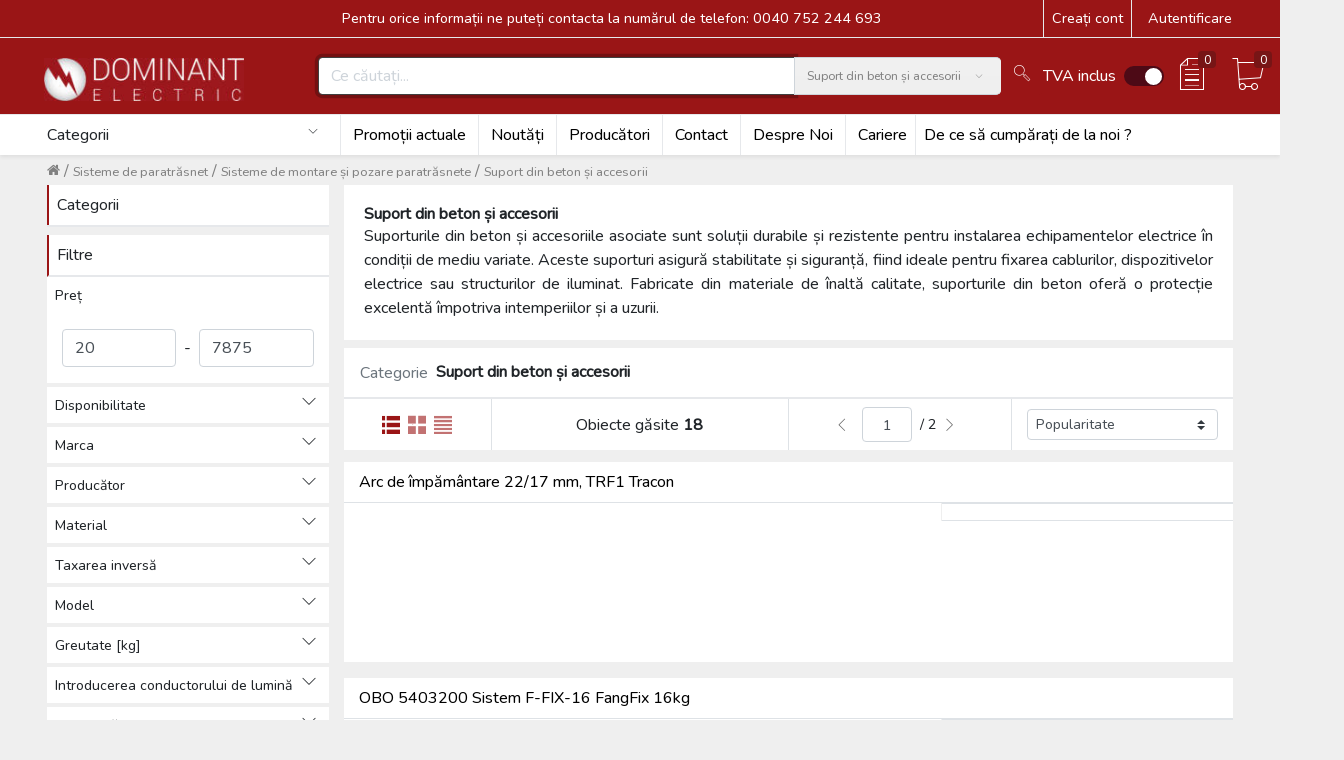

--- FILE ---
content_type: text/html; charset=utf-8
request_url: https://dominantelectric.ro/sisteme-de-paratrasnet/sisteme-de-montare-si-pozare-paratrasnete/suport-din-beton-si-accesorii
body_size: 74796
content:
<!doctype html>
<html data-n-head-ssr lang="ro" data-n-head="%7B%22lang%22:%7B%22ssr%22:%22ro%22%7D%7D">
  <head >
    <meta data-n-head="ssr" charset="utf-8"><meta data-n-head="ssr" name="viewport" content="width=device-width, minimum-scale=1, maximum-scale=1"><meta data-n-head="ssr" data-hid="author" name="author" content="Unity Group"><meta data-n-head="ssr" name="theme-color" content="undefined"><meta data-n-head="ssr" name="google-site-verification" content="Dgi8mchYC3q_S3ila3geSDsTMcWOv1AAORF6JooY7RY"><meta data-n-head="ssr" name="google-site-verification" content="0Rrov3PRd7b8b4yXl2TtJXkD-fRmRGghWfca3lBI6EA"><meta data-n-head="ssr" name="sitecheckerpro-site-verification" content="6faaae9f2668c01db8e8f12a1cd492f1"><meta data-n-head="ssr" data-hid="description" name="description" content="Suport din beton și accesorii - Dominant Electric Webshop - cel mai bun webshop pentru materiale electrice ... probabil"><meta data-n-head="ssr" data-hid="robots" name="robots" content="index, follow"><title>Suport din beton și accesorii</title><link data-n-head="ssr" rel="icon" type="image/x-icon" href="https://static.dominantelectric.ro/cms/f1f0b912a9614fe79a0dcb6b58708b8a/favicondominant.png"><link data-n-head="ssr" rel="manifest" href="/api/manifest.json"><link data-n-head="ssr" rel="apple-touch-icon" href="https://static.dominantelectric.ro/icons/c881bcdbfab94b069abd5f781867ae99-icon512x512.png" sizes="512x512"><script data-n-head="ssr" type="application/ld+json">{"@context":"https://schema.org","@type":"BreadcrumbList","itemListElement":[{"@type":"ListItem","position":1,"name":"Sisteme de paratrăsnet","item":"/sisteme-de-paratrasnet"},{"@type":"ListItem","position":2,"name":"Sisteme de montare și pozare paratrăsnete","item":"/sisteme-de-paratrasnet/sisteme-de-montare-si-pozare-paratrasnete"},{"@type":"ListItem","position":3,"name":"Suport din beton și accesorii","item":"/sisteme-de-paratrasnet/sisteme-de-montare-si-pozare-paratrasnete/suport-din-beton-si-accesorii"}]}</script><script data-n-head="ssr" rel="script" data-body="false" src="https://static.dominantelectric.ro/scripts/c8c79b9e4ecf42deabb5012931891b78-global-head-dominant-1766055629612-.js"></script><script data-n-head="ssr" id="cookieyes" type="text/javascript" src="https://cdn-cookieyes.com/client_data/c4ad79d81b188e153b42f019/script.js"></script><script data-n-head="ssr" src="https://www.googletagmanager.com/gtag/js?id=UA-25131040-7"></script><script data-n-head="ssr" src="https://app3.salesmanago.pl/dynamic/lmriygruncwk8wtj/popups.js"></script><link rel="preload" href="https://code.one.unity.pl/9.99.3-arm64/fd3a0f6.modern.js" as="script"><link rel="preload" href="https://code.one.unity.pl/9.99.3-arm64/ea8ec92.modern.js" as="script"><link rel="preload" href="https://code.one.unity.pl/9.99.3-arm64/05d31d1.modern.js" as="script"><link rel="preload" href="https://code.one.unity.pl/9.99.3-arm64/a0fdbde.modern.js" as="script"><link rel="preload" href="https://code.one.unity.pl/9.99.3-arm64/e277626.modern.js" as="script"><link rel="preload" href="https://code.one.unity.pl/9.99.3-arm64/ce298b1.modern.js" as="script"><link rel="preload" href="https://code.one.unity.pl/9.99.3-arm64/edcb4b0.modern.js" as="script"><link rel="preload" href="https://code.one.unity.pl/9.99.3-arm64/073f782.modern.js" as="script"><link rel="preload" href="https://code.one.unity.pl/9.99.3-arm64/6ad08f5.modern.js" as="script"><link rel="preload" href="https://code.one.unity.pl/9.99.3-arm64/e97b620.modern.js" as="script"><link rel="preload" href="https://code.one.unity.pl/9.99.3-arm64/ea0158f.modern.js" as="script"><link rel="preload" href="https://code.one.unity.pl/9.99.3-arm64/54c83c9.modern.js" as="script"><link rel="preload" href="https://code.one.unity.pl/9.99.3-arm64/e23b069.modern.js" as="script"><link rel="preload" href="https://code.one.unity.pl/9.99.3-arm64/7420e43.modern.js" as="script"><link rel="preload" href="https://code.one.unity.pl/9.99.3-arm64/css/a2fc4c6.css" as="style"><link rel="preload" href="https://code.one.unity.pl/9.99.3-arm64/19a08ac.modern.js" as="script"><link rel="preload" href="https://code.one.unity.pl/9.99.3-arm64/c47db10.modern.js" as="script"><link rel="preload" href="https://code.one.unity.pl/9.99.3-arm64/c180719.modern.js" as="script"><link rel="preload" href="https://code.one.unity.pl/9.99.3-arm64/1d97f57.modern.js" as="script"><link rel="preload" href="https://code.one.unity.pl/9.99.3-arm64/50346ef.modern.js" as="script"><link rel="preload" href="https://code.one.unity.pl/9.99.3-arm64/debda7e.modern.js" as="script"><link rel="preload" href="https://code.one.unity.pl/9.99.3-arm64/397ef44.modern.js" as="script"><link rel="preload" href="https://code.one.unity.pl/9.99.3-arm64/60e666c.modern.js" as="script"><link rel="preload" href="https://code.one.unity.pl/9.99.3-arm64/fe98fe2.modern.js" as="script"><link rel="preload" href="https://code.one.unity.pl/9.99.3-arm64/6e700a5.modern.js" as="script"><link rel="preload" href="https://code.one.unity.pl/9.99.3-arm64/e40e449.modern.js" as="script"><link rel="preload" href="https://code.one.unity.pl/9.99.3-arm64/79311bc.modern.js" as="script"><link rel="preload" href="https://code.one.unity.pl/9.99.3-arm64/843b939.modern.js" as="script"><link rel="preload" href="https://code.one.unity.pl/9.99.3-arm64/24f7c36.modern.js" as="script"><link rel="preload" href="https://code.one.unity.pl/9.99.3-arm64/d3758cf.modern.js" as="script"><link rel="preload" href="https://code.one.unity.pl/9.99.3-arm64/8423bd4.modern.js" as="script"><link rel="preload" href="https://code.one.unity.pl/9.99.3-arm64/6409a7e.modern.js" as="script"><link rel="preload" href="https://code.one.unity.pl/9.99.3-arm64/38037c1.modern.js" as="script"><link rel="preload" href="https://code.one.unity.pl/9.99.3-arm64/css/34ec5d3.css" as="style"><link rel="preload" href="https://code.one.unity.pl/9.99.3-arm64/7f5333d.modern.js" as="script"><link rel="preload" href="https://code.one.unity.pl/9.99.3-arm64/css/00701da.css" as="style"><link rel="preload" href="https://code.one.unity.pl/9.99.3-arm64/fe0bf29.modern.js" as="script"><link rel="preload" href="https://code.one.unity.pl/9.99.3-arm64/css/c3cf6f7.css" as="style"><link rel="preload" href="https://code.one.unity.pl/9.99.3-arm64/1f88d5a.modern.js" as="script"><link rel="preload" href="https://code.one.unity.pl/9.99.3-arm64/9fa6f0f.modern.js" as="script"><link rel="preload" href="https://code.one.unity.pl/9.99.3-arm64/css/f6093d6.css" as="style"><link rel="preload" href="https://code.one.unity.pl/9.99.3-arm64/62d78af.modern.js" as="script"><link rel="preload" href="https://code.one.unity.pl/9.99.3-arm64/80a8761.modern.js" as="script"><link rel="preload" href="https://code.one.unity.pl/9.99.3-arm64/e592568.modern.js" as="script"><link rel="preload" href="https://code.one.unity.pl/9.99.3-arm64/2c089d8.modern.js" as="script"><link rel="preload" href="https://code.one.unity.pl/9.99.3-arm64/css/7bda7b3.css" as="style"><link rel="preload" href="https://code.one.unity.pl/9.99.3-arm64/ca1669e.modern.js" as="script"><link rel="preload" href="https://code.one.unity.pl/9.99.3-arm64/8b9f140.modern.js" as="script"><link rel="preload" href="https://code.one.unity.pl/9.99.3-arm64/8438d93.modern.js" as="script"><link rel="preload" href="https://code.one.unity.pl/9.99.3-arm64/2cbb2e2.modern.js" as="script"><link rel="preload" href="https://code.one.unity.pl/9.99.3-arm64/css/187db10.css" as="style"><link rel="preload" href="https://code.one.unity.pl/9.99.3-arm64/4d66d09.modern.js" as="script"><link rel="preload" href="https://code.one.unity.pl/9.99.3-arm64/css/8e6170e.css" as="style"><link rel="preload" href="https://code.one.unity.pl/9.99.3-arm64/1724ff0.modern.js" as="script"><link rel="preload" href="https://code.one.unity.pl/9.99.3-arm64/css/9a25237.css" as="style"><link rel="preload" href="https://code.one.unity.pl/9.99.3-arm64/defb428.modern.js" as="script"><link rel="preload" href="https://code.one.unity.pl/9.99.3-arm64/css/4149fbd.css" as="style"><link rel="preload" href="https://code.one.unity.pl/9.99.3-arm64/efc8b4a.modern.js" as="script"><link rel="preload" href="https://code.one.unity.pl/9.99.3-arm64/css/dd0607d.css" as="style"><link rel="preload" href="https://code.one.unity.pl/9.99.3-arm64/09dd385.modern.js" as="script"><link rel="preload" href="https://code.one.unity.pl/9.99.3-arm64/8a43979.modern.js" as="script"><link rel="preload" href="https://code.one.unity.pl/9.99.3-arm64/1b4a209.modern.js" as="script"><link rel="preload" href="https://code.one.unity.pl/9.99.3-arm64/css/67f5358.css" as="style"><link rel="preload" href="https://code.one.unity.pl/9.99.3-arm64/2186eae.modern.js" as="script"><link rel="preload" href="https://code.one.unity.pl/9.99.3-arm64/5723f8d.modern.js" as="script"><link rel="preload" href="https://code.one.unity.pl/9.99.3-arm64/css/014a9a5.css" as="style"><link rel="preload" href="https://code.one.unity.pl/9.99.3-arm64/20c7a92.modern.js" as="script"><link rel="preload" href="https://code.one.unity.pl/9.99.3-arm64/css/cbe879a.css" as="style"><link rel="preload" href="https://code.one.unity.pl/9.99.3-arm64/f99293f.modern.js" as="script"><link rel="preload" href="https://code.one.unity.pl/9.99.3-arm64/b0e83e0.modern.js" as="script"><link rel="preload" href="https://code.one.unity.pl/9.99.3-arm64/css/45cbf06.css" as="style"><link rel="preload" href="https://code.one.unity.pl/9.99.3-arm64/59622bc.modern.js" as="script"><link rel="preload" href="https://code.one.unity.pl/9.99.3-arm64/e390064.modern.js" as="script"><link rel="preload" href="https://code.one.unity.pl/9.99.3-arm64/css/c39114a.css" as="style"><link rel="preload" href="https://code.one.unity.pl/9.99.3-arm64/814831a.modern.js" as="script"><link rel="preload" href="https://code.one.unity.pl/9.99.3-arm64/css/7aae955.css" as="style"><link rel="preload" href="https://code.one.unity.pl/9.99.3-arm64/d6b7e5c.modern.js" as="script"><link rel="preload" href="https://code.one.unity.pl/9.99.3-arm64/css/d031298.css" as="style"><link rel="preload" href="https://code.one.unity.pl/9.99.3-arm64/400f9c7.modern.js" as="script"><link rel="preload" href="https://code.one.unity.pl/9.99.3-arm64/css/fb09958.css" as="style"><link rel="preload" href="https://code.one.unity.pl/9.99.3-arm64/8a93452.modern.js" as="script"><link rel="preload" href="https://code.one.unity.pl/9.99.3-arm64/css/5ad294d.css" as="style"><link rel="preload" href="https://code.one.unity.pl/9.99.3-arm64/d733dc0.modern.js" as="script"><link rel="preload" href="https://code.one.unity.pl/9.99.3-arm64/css/b5c166f.css" as="style"><link rel="preload" href="https://code.one.unity.pl/9.99.3-arm64/5b37201.modern.js" as="script"><link rel="preload" href="https://code.one.unity.pl/9.99.3-arm64/css/b71673a.css" as="style"><link rel="preload" href="https://code.one.unity.pl/9.99.3-arm64/e33265e.modern.js" as="script"><link rel="preload" href="https://code.one.unity.pl/9.99.3-arm64/css/85b90e9.css" as="style"><link rel="preload" href="https://code.one.unity.pl/9.99.3-arm64/1771b59.modern.js" as="script"><link rel="preload" href="https://code.one.unity.pl/9.99.3-arm64/css/c6dcfba.css" as="style"><link rel="preload" href="https://code.one.unity.pl/9.99.3-arm64/d8e93a6.modern.js" as="script"><link rel="preload" href="https://code.one.unity.pl/9.99.3-arm64/css/1e536d4.css" as="style"><link rel="preload" href="https://code.one.unity.pl/9.99.3-arm64/c7dcd6f.modern.js" as="script"><link rel="preload" href="https://code.one.unity.pl/9.99.3-arm64/css/b98f970.css" as="style"><link rel="preload" href="https://code.one.unity.pl/9.99.3-arm64/c9252c6.modern.js" as="script"><link rel="preload" href="https://code.one.unity.pl/9.99.3-arm64/css/3723b94.css" as="style"><link rel="preload" href="https://code.one.unity.pl/9.99.3-arm64/0a7932a.modern.js" as="script"><link rel="preload" href="https://code.one.unity.pl/9.99.3-arm64/css/c612fa3.css" as="style"><link rel="preload" href="https://code.one.unity.pl/9.99.3-arm64/1e74273.modern.js" as="script"><link rel="preload" href="https://code.one.unity.pl/9.99.3-arm64/css/eeba381.css" as="style"><link rel="preload" href="https://code.one.unity.pl/9.99.3-arm64/13a543a.modern.js" as="script"><link rel="preload" href="https://code.one.unity.pl/9.99.3-arm64/css/b223688.css" as="style"><link rel="preload" href="https://code.one.unity.pl/9.99.3-arm64/665e9b1.modern.js" as="script"><link rel="preload" href="https://code.one.unity.pl/9.99.3-arm64/css/2b43b17.css" as="style"><link rel="preload" href="https://code.one.unity.pl/9.99.3-arm64/cbbecc1.modern.js" as="script"><link rel="preload" href="https://code.one.unity.pl/9.99.3-arm64/css/06464a2.css" as="style"><link rel="preload" href="https://code.one.unity.pl/9.99.3-arm64/74c19e4.modern.js" as="script"><link rel="preload" href="https://code.one.unity.pl/9.99.3-arm64/css/e61eb84.css" as="style"><link rel="preload" href="https://code.one.unity.pl/9.99.3-arm64/19c001e.modern.js" as="script"><link rel="preload" href="https://code.one.unity.pl/9.99.3-arm64/css/25308fd.css" as="style"><link rel="preload" href="https://code.one.unity.pl/9.99.3-arm64/acbabbc.modern.js" as="script"><link rel="preload" href="https://code.one.unity.pl/9.99.3-arm64/css/71296a4.css" as="style"><link rel="preload" href="https://code.one.unity.pl/9.99.3-arm64/2befd78.modern.js" as="script"><link rel="stylesheet" href="https://code.one.unity.pl/9.99.3-arm64/css/a2fc4c6.css"><link rel="stylesheet" href="https://code.one.unity.pl/9.99.3-arm64/css/34ec5d3.css"><link rel="stylesheet" href="https://code.one.unity.pl/9.99.3-arm64/css/00701da.css"><link rel="stylesheet" href="https://code.one.unity.pl/9.99.3-arm64/css/c3cf6f7.css"><link rel="stylesheet" href="https://code.one.unity.pl/9.99.3-arm64/css/f6093d6.css"><link rel="stylesheet" href="https://code.one.unity.pl/9.99.3-arm64/css/7bda7b3.css"><link rel="stylesheet" href="https://code.one.unity.pl/9.99.3-arm64/css/187db10.css"><link rel="stylesheet" href="https://code.one.unity.pl/9.99.3-arm64/css/8e6170e.css"><link rel="stylesheet" href="https://code.one.unity.pl/9.99.3-arm64/css/9a25237.css"><link rel="stylesheet" href="https://code.one.unity.pl/9.99.3-arm64/css/4149fbd.css"><link rel="stylesheet" href="https://code.one.unity.pl/9.99.3-arm64/css/dd0607d.css"><link rel="stylesheet" href="https://code.one.unity.pl/9.99.3-arm64/css/67f5358.css"><link rel="stylesheet" href="https://code.one.unity.pl/9.99.3-arm64/css/014a9a5.css"><link rel="stylesheet" href="https://code.one.unity.pl/9.99.3-arm64/css/cbe879a.css"><link rel="stylesheet" href="https://code.one.unity.pl/9.99.3-arm64/css/45cbf06.css"><link rel="stylesheet" href="https://code.one.unity.pl/9.99.3-arm64/css/c39114a.css"><link rel="stylesheet" href="https://code.one.unity.pl/9.99.3-arm64/css/7aae955.css"><link rel="stylesheet" href="https://code.one.unity.pl/9.99.3-arm64/css/d031298.css"><link rel="stylesheet" href="https://code.one.unity.pl/9.99.3-arm64/css/fb09958.css"><link rel="stylesheet" href="https://code.one.unity.pl/9.99.3-arm64/css/5ad294d.css"><link rel="stylesheet" href="https://code.one.unity.pl/9.99.3-arm64/css/b5c166f.css"><link rel="stylesheet" href="https://code.one.unity.pl/9.99.3-arm64/css/b71673a.css"><link rel="stylesheet" href="https://code.one.unity.pl/9.99.3-arm64/css/85b90e9.css"><link rel="stylesheet" href="https://code.one.unity.pl/9.99.3-arm64/css/c6dcfba.css"><link rel="stylesheet" href="https://code.one.unity.pl/9.99.3-arm64/css/1e536d4.css"><link rel="stylesheet" href="https://code.one.unity.pl/9.99.3-arm64/css/b98f970.css"><link rel="stylesheet" href="https://code.one.unity.pl/9.99.3-arm64/css/3723b94.css"><link rel="stylesheet" href="https://code.one.unity.pl/9.99.3-arm64/css/c612fa3.css"><link rel="stylesheet" href="https://code.one.unity.pl/9.99.3-arm64/css/eeba381.css"><link rel="stylesheet" href="https://code.one.unity.pl/9.99.3-arm64/css/b223688.css"><link rel="stylesheet" href="https://code.one.unity.pl/9.99.3-arm64/css/2b43b17.css"><link rel="stylesheet" href="https://code.one.unity.pl/9.99.3-arm64/css/06464a2.css"><link rel="stylesheet" href="https://code.one.unity.pl/9.99.3-arm64/css/e61eb84.css"><link rel="stylesheet" href="https://code.one.unity.pl/9.99.3-arm64/css/25308fd.css"><link rel="stylesheet" href="https://code.one.unity.pl/9.99.3-arm64/css/71296a4.css">
  </head>
  <body >
    <link data-n-head="ssr" rel="stylesheet" href="https://static.dominantelectric.ro/cms/96968753ad3a4148bdbaf411e800cd18-global-dominant-1766059347472.css" data-pbody="true"><div data-server-rendered="true" id="__nuxt"><!----><div id="__layout"><div class="layout" data-v-5ecff624><!----><!----><!----><!----><!----><!----><!----><!----><!----><!----><!----><!----><!----><!----><!----><!----><!----> <span class="one-header-grid-component header-component" data-v-5ecff624><div id="ajmbc" type="container" elements="[object Object],[object Object],[object Object],[object Object],[object Object],[object Object],[object Object]" theme="[object Object]" class="one-cms-grid-renderer shadow-sm header-container"><div id="jzzmcyx" type="container" elements="[object Object]" theme="[object Object]" class="one-cms-grid-renderer row"><div id="mrxsoon" type="container" elements="[object Object]" theme="[object Object]" class="one-cms-grid-renderer col"><div id="qgigkiq" type="staticHtml" theme="[object Object]" class="one-cms-html-box one-cms-grid-renderer"><!--<div>
<ul class="lightrope">
  <li></li>
  <li></li>
  <li></li>
  <li></li>
  <li></li>
  <li></li>
  <li></li>
  <li></li>
  <li></li>
  <li></li>
  <li></li>
  <li></li>
  <li></li>
  <li></li>
  <li></li>
  <li></li>
  <li></li>
  <li></li>
  <li></li>
  <li></li>
  <li></li>
  <li></li>
  <li></li>
  <li></li>
  <li></li>
  <li></li>
  <li></li>
  <li></li>
  <li></li>
  <li></li>
  <li></li>
  <li></li>
  <li></li>
  <li></li>
  <li></li>
  <li></li>
  <li></li>
  <li></li>
  <li></li>
  <li></li>
  <li></li>
  <li></li>
</ul>

<div class="fejlec1 feherbetus">
<center style="padding-top: 30px;">
<span style="font-size:14pt;font-weight:bold;font-family:'Nunito', sans-serif;">Program de sărbători</span><br> 
<span style="font-size:10pt;font-weight:bold;font-family:'Nunito', sans-serif;">Comenzile depuse în perioada 19.12.2025 - 07.01.2026 vor fi procesate începând cu 08.01.2026.</span><br> 
<span style="font-size:10pt;font-weight:bold;font-family:'Nunito', sans-serif;">Vă dorim sărbători fericite și La Mulți Ani!</span><br> 




  </center>
  </div>
</div>--></div></div></div><div id="meuui" type="container" elements="[object Object]" theme="[object Object]" class="one-cms-grid-renderer header-container__top-header d-lg-flex d-none header-bg"><div id="mrzyd" type="container" elements="[object Object],[object Object]" theme="[object Object]" class="one-cms-grid-renderer container p-0 d-lg-flex zolee_feher"><div id="wueyh" type="container" elements="[object Object]" theme="[object Object]" class="one-cms-grid-renderer d-flex"><div id="tzpmfll" type="html" theme="[object Object]" class="one-cms-grid-renderer container zolee_feher d-lg-flex align-items-center container-fluid zolee_feher w-100 px-0 d-flex justify-content-center align-items-center text-center" style="margin-left:310px !important;">Pentru orice informații ne puteți contacta la numărul de telefon: 0040 752 244 693</div></div><div id="fbrlv" type="container" elements="[object Object],[object Object],[object Object],[object Object],[object Object],[object Object],[object Object]" theme="[object Object]" class="one-cms-grid-renderer d-flex ml-auto zolee_feher"><div id="abkwi" type="html" theme="[object Object]" class="register-container flex-row one-cms-grid-renderer zolee_feher"><div class="v-divider h-100"></div> <div class="d-inline-flex p-2"><a href="/registration">Creați cont</a></div></div><div id="mcgxa" type="container" elements="" theme="[object Object]" class="one-cms-grid-renderer v-divider zolee_feher d-none"></div><div id="anim_arnyek" type="warehouses" theme="[object Object]" class="one-warehouse-selector-component drop-backdrop one-cms-grid-renderer d-none" data-v-eee85450><li id="warehouse" left="left" class="nav-item b-nav-dropdown dropdown one-top-warehouses top-header-dropdown" data-v-a974be98 data-v-eee85450><a id="warehouse__BV_toggle_" role="button" aria-haspopup="true" aria-expanded="false" aria-controls="warehouse__BV_toggle_menu_" href="#warehouse" target="_self" class="nav-link dropdown-toggle"><span>Sucursală selectată: stoc general</span></a><ul tabindex="-1" aria-labelledby="warehouse__BV_toggle_" id="warehouse__BV_toggle_menu_" class="dropdown-menu"><div class="px-2 py-1 d-flex flex-column" data-v-a974be98><div class="one-dropdown" data-v-3b466e7a data-v-a974be98><div class="position-relative" data-v-3b466e7a><input autocomplete="nope" placeholder="Selectați / tastați orașul" value="" class="one-dropdown__input bold px-2" data-v-3b466e7a><i class="one-dropdown__icon icon-basic-magnifier" data-v-3b466e7a></i></div> <div class="one-dropdown__content custom-scrollbar" style="display:none;" data-v-3b466e7a><div class="one-dropdown__item" data-v-3b466e7a>
        Cluj Napoca
      </div><div class="one-dropdown__item" data-v-3b466e7a>
        Depozitul Central
      </div><div class="one-dropdown__item" data-v-3b466e7a>
        Oradea
      </div><div class="one-dropdown__item" data-v-3b466e7a><b data-v-3b466e7a>stoc general</b></div><div class="one-dropdown__item" data-v-3b466e7a>
        Tirgu Mures
      </div></div></div></div> <!----></ul></li></div><!----><div id="gmwmh" type="accountDropdown" theme="[object Object]" class="one-cms-grid-renderer header-bg zolee_feher" data-v-3ce0f0bf></div><div id="mcgx2" type="container" elements="" theme="[object Object]" class="one-cms-grid-renderer v-divider zolee_feher"></div><div id="fyhqj" type="loginLogout" theme="[object Object]" class="one-login-logout-component d-flex align-items-center justify-content-center pointer one-cms-grid-renderer zolee_feher" data-v-7a8d1e31><div class="click" data-v-7a8d1e31>
    Autentificare
  </div></div></div></div></div><div id="exegw" type="container" elements="" theme="[object Object]" class="one-cms-grid-renderer h-divider d-lg-flex d-none"></div><div id="pduuq" type="container" elements="[object Object]" theme="[object Object]" class="one-cms-grid-renderer stick-top header-container__middle-header d-lg-flex d-none header-bg"><div id="iewwf" type="container" elements="[object Object],[object Object],[object Object]" theme="[object Object]" class="one-cms-grid-renderer container top-border p-0 d-lg-flex align-items-center"><div id="vyzkt" type="container" elements="[object Object]" theme="[object Object]" class="one-cms-grid-renderer p-1 header-container__middle-header__logo-container m-2"><div id="ffgsq" type="image" theme="[object Object]" class="one-cms-grid-image-component one-cms-grid-renderer dominant-logo" style="padding-top:3px !important;padding-bottom:3px !important;margin-top:5px !important;margin-bottom:5px !important;"><a href="/" class="one-cms-grid-link nuxt-link-active"><img src="https://static.dominantelectric.ro/cms/5f580350e6ac47c5b031e7d9b3d83721/logo_dominant.jpg" alt="Dominant Electric logo" loading="lazy"></a></div></div><div id="vyasdzkt" type="container" elements="[object Object]" theme="[object Object]" class="one-cms-grid-renderer w-100 d-flex header-container__middle-header__search-container"><form autocomplete="off" id="lhkwa" type="search" theme="[object Object]" class="one-search-bar one-search-component d-flex one-cms-grid-renderer header-container__middle-header__search-container__search" data-v-2c0fa8b6 data-v-2c0fa8b6><div autocomplete="off" role="group" class="input-group" data-v-2c0fa8b6 data-v-2c0fa8b6><!----><div color-fill="#3c4b64" indicator-color="#3c4b64" class="one-icon-loading loader loader--style1" style="transform:scale(1);" data-v-2c0fa8b6 data-v-070cec54><svg id="loader-1" version="1.1" xmlns="http://www.w3.org/2000/svg" xmlns:xlink="http://www.w3.org/1999/xlink" x="0px" y="0px" width="40px" height="40px" viewBox="0 0 40 40" enable-background="new 0 0 40 40" xml:space="preserve" data-v-070cec54><path opacity="0.2" fill="#3c4b64" d="M20 5C12 5 5 12 5 20 5 28 12 35 20 35S35 28 35 20C35 12 28 5 20 5ZM20 32C14 32 9 27 9 20 9 14 14 8 20 8 27 8 32 14 32 20 32 27 27 32 20 32Z" data-v-070cec54></path> <path fill="#3c4b64" d="M26.013,10.047l1.654-2.866c-2.198-1.272-4.743-2.012-7.466-2.012h0v3.312h0
    C22.32,8.481,24.301,9.057,26.013,10.047z" data-v-070cec54><animateTransform attributeType="xml" attributeName="transform" type="rotate" from="0 20 20" to="360 20 20" dur="0.5s" repeatCount="indefinite" data-v-2c0fa8b6 data-v-070cec54></animateTransform></path></svg></div> <input name="search" type="text" disabled="disabled" placeholder="Ce căutați..." value="" class="form-control search-input form-control" data-v-2c0fa8b6> <!----> <div class="one-search-bar__input-append input-group-append" data-v-2c0fa8b6 data-v-2c0fa8b6><div value="Suport din beton și accesorii" class="dropdown b-dropdown btn-group" data-v-2c0fa8b6><!----><button aria-haspopup="menu" aria-expanded="false" type="button" class="btn dropdown-toggle btn-secondary buttons-btn p-2 d-flex align-items-center dropdown-toggle-no-caret"><div class="one-search-bar__selected-category d-none d-sm-flex px-1" data-v-2c0fa8b6>
            Suport din beton și accesorii
          </div><i class="icon-arrows-down px-2 d-flex" data-v-2c0fa8b6></i><span class="sr-only" data-v-2c0fa8b6>Search</span></button><ul role="menu" tabindex="-1" class="dropdown-menu dropdown-menu-right"> <li role="presentation" data-v-2c0fa8b6><a role="menuitem" href="#" target="_self" class="dropdown-item">
          Toate categoriile
        </a></li><li role="presentation" data-v-2c0fa8b6><a role="menuitem" href="#" target="_self" class="dropdown-item">
          Automatizare
        </a></li><li role="presentation" data-v-2c0fa8b6><a role="menuitem" href="#" target="_self" class="dropdown-item">
          Încărcători pentru mașini electrice
        </a></li><li role="presentation" data-v-2c0fa8b6><a role="menuitem" href="#" target="_self" class="dropdown-item">
          Baterii, acumulatori și încărcătoare
        </a></li><li role="presentation" data-v-2c0fa8b6><a role="menuitem" href="#" target="_self" class="dropdown-item">
          Distribuția energiei
        </a></li><li role="presentation" data-v-2c0fa8b6><a role="menuitem" href="#" target="_self" class="dropdown-item">
          Tehnică de încălzire, răcire și aerisire
        </a></li><li role="presentation" data-v-2c0fa8b6><a role="menuitem" href="#" target="_self" class="dropdown-item">
          Produse de bază pentru instalații electrice
        </a></li><li role="presentation" data-v-2c0fa8b6><a role="menuitem" href="#" target="_self" class="dropdown-item">
          Cabluri, conductori
        </a></li><li role="presentation" data-v-2c0fa8b6><a role="menuitem" href="#" target="_self" class="dropdown-item">
          Firide de distribuţie şi cofrete
        </a></li><li role="presentation" data-v-2c0fa8b6><a role="menuitem" href="#" target="_self" class="dropdown-item">
          Aparataj
        </a></li><li role="presentation" data-v-2c0fa8b6><a role="menuitem" href="#" target="_self" class="dropdown-item">
          Sisteme solare
        </a></li><li role="presentation" data-v-2c0fa8b6><a role="menuitem" href="#" target="_self" class="dropdown-item">
          Tehnică de iIuminat
        </a></li><li role="presentation" data-v-2c0fa8b6><a role="menuitem" href="#" target="_self" class="dropdown-item">
          Sisteme de paratrăsnet
        </a></li><li role="presentation" data-v-2c0fa8b6><a role="menuitem" href="#" target="_self" class="dropdown-item">
          Alte
        </a></li><li role="presentation" data-v-2c0fa8b6><a role="menuitem" href="#" target="_self" class="dropdown-item">
          Produse de protecția muncii, Îmbrăcăminte de protecție
        </a></li><li role="presentation" data-v-2c0fa8b6><a role="menuitem" href="#" target="_self" class="dropdown-item">
          Scule
        </a></li></ul></div> <button type="search" class="btn one-button btn-secondary" data-v-d595b828 data-v-d595b828 data-v-2c0fa8b6><!----> <div class="one-button__content" data-v-d595b828><i class="icon-basic-magnifier" data-v-d595b828 data-v-2c0fa8b6></i></div></button></div><!----></div> </form></div><div id="bzwvd" type="container" elements="[object Object],[object Object],[object Object]" theme="[object Object]" class="one-cms-grid-renderer d-flex ml-auto cart-options justify-content-end align-items-center"><div id="ojcmf" type="container" elements="[object Object],[object Object]" theme="[object Object]" class="one-cms-grid-renderer d-flex zolee_feher"><div id="xknxg" type="taxSwitcher" theme="[object Object]" class="one-button-toggle d-flex align-items-center one-tax-switcher-component one-cms-grid-renderer tva-switch" style="--handle-diameter:17px;--handle-color:#fff;--handle-border-radius:50%;--handle-distance:19px;--track-color:#ccc;--track-width:40px;--track-height:20px;--track-border-width:0px;--track-border-radius:34px;" data-v-54b43d5f><div class="one-button-toggle__text mr-2 active" data-v-54b43d5f>
      TVA inclus
    </div> <label class="one-button-toggle__switch m-0" data-v-54b43d5f><input type="checkbox" checked="checked" data-v-54b43d5f> <div class="one-button-toggle__switch--track" data-v-54b43d5f><div class="one-button-toggle__switch--handle" data-v-54b43d5f></div></div></label></div><div id="ftnvz" type="wishlistIcon" theme="[object Object]" class="d-flex one-cms-grid-renderer zolee_feher" data-v-0d507e42 data-v-2fb2d594><a href="/wishlist" data-count="0" variant="primary" class="one-icon-link icon p-1 mx-2 icon-badge icon-info bg-badge" style="color:undefined;" data-v-2fb2d594><i class="icon-lg icon-2x icon-basic-sheet-txt" data-v-2fb2d594></i></a></div></div><div id="lhgyh" type="container" elements="[object Object]" theme="[object Object]" class="one-cms-grid-renderer d-flex zolee_feher"><div id="nojaj" type="cartIcon" theme="[object Object]" class="d-flex one-cms-grid-renderer zolee_feher" data-v-0d507e42 data-v-fe0da9b2><a href="/cart" data-count="0" variant="primary" class="one-icon-link icon p-1 mx-2 icon-badge icon-info bg-badge" style="color:undefined;" data-v-fe0da9b2><i class="icon-lg icon-2x icon-ecommerce-cart-content" data-v-fe0da9b2></i></a></div></div><div id="fwqei" type="cartValue" theme="[object Object]" class="one-cart-value-component d-none d-sm-flex align-items-center one-cms-grid-renderer px-2 no-wrap"><div class="d-flex" data-v-0d507e42>
        Coș gol
      </div></div></div></div></div><div id="jtchh" type="container" elements="" theme="[object Object]" class="one-cms-grid-renderer h-divider d-lg-flex d-none"></div><div id="swqkj" type="container" elements="[object Object]" theme="[object Object]" class="one-cms-grid-renderer d-lg-flex header-container__bottom-header d-none"><div id="ucesp" type="container" elements="[object Object]" theme="[object Object]" class="one-cms-grid-renderer container"><div id="rpuva" type="container" elements="[object Object],[object Object],[object Object],[object Object],[object Object],[object Object],[object Object],[object Object],[object Object],[object Object],[object Object],[object Object],[object Object],[object Object],[object Object]" theme="[object Object]" class="one-cms-grid-renderer row"><div id="ljegm" type="container" elements="[object Object]" theme="[object Object]" class="one-cms-grid-renderer col col-3"><div id="ivzge" type="categoriesDropdown" theme="[object Object]" class="d-flex py-2 relative one-cms-grid-renderer" data-v-430a45e8><div class="d-flex" data-v-430a45e8>
    Categorii
  </div><i class="icon-arrows-down d-flex ml-auto" data-v-430a45e8></i> <div class="one-cms-categories-list inner border-top categories-menu" style="display:none;" data-v-1d06c101 data-v-430a45e8><div class="one-cms-categories-list__item position-relative level-1" data-v-1d06c101><div class="row one-category-item pointer" data-v-1d06c101 data-v-6f358e8c><div class="one-category-item__icon col-2" data-v-1d06c101 data-v-6f358e8c><i class="icon-arrows-right" data-v-1d06c101 data-v-6f358e8c></i></div> <div class="m-0 p-0 col" data-v-1d06c101 data-v-6f358e8c><a href="/automatizare" class="d-block w-100 h-100 p-2" data-v-1d06c101>
          Automatizare
        </a></div>  <div class="one-cms-categories-list__subcategory level-2" data-v-1d06c101><div class="p-0 m-0 one-cms-categories-list__item pointer col-xl-12" data-v-1d06c101 data-v-1d06c101><a href="/automatizare/comutator-crepuscular" class="d-block w-100 h-100 p-2" data-v-1d06c101><div class="d-flex align-items-center justify-content-between pointer" data-v-1d06c101>
              Comutator crepuscular<!----></div> <!----></a></div><div class="p-0 m-0 one-cms-categories-list__item pointer col-xl-12" data-v-1d06c101 data-v-1d06c101><a href="/automatizare/transmitere-date-si-telecomunicatii" class="d-block w-100 h-100 p-2" data-v-1d06c101><div class="d-flex align-items-center justify-content-between pointer" data-v-1d06c101>
              Transmitere date și telecomunicații<!----></div> <!----></a></div><div class="p-0 m-0 one-cms-categories-list__item pointer col-xl-12" data-v-1d06c101 data-v-1d06c101><a href="/automatizare/sonerii-si-interfoane" class="d-block w-100 h-100 p-2" data-v-1d06c101><div class="d-flex align-items-center justify-content-between pointer" data-v-1d06c101>
              Sonerii și interfoane<i class="icon-arrows-right d-flex" data-v-1d06c101></i></div> <!----></a></div><div class="p-0 m-0 one-cms-categories-list__item pointer col-xl-12" data-v-1d06c101 data-v-1d06c101><a href="/automatizare/automatizare-pentru-cladiri" class="d-block w-100 h-100 p-2" data-v-1d06c101><div class="d-flex align-items-center justify-content-between pointer" data-v-1d06c101>
              Automatizare pentru clădiri<i class="icon-arrows-right d-flex" data-v-1d06c101></i></div> <!----></a></div><div class="p-0 m-0 one-cms-categories-list__item pointer col-xl-12" data-v-1d06c101 data-v-1d06c101><a href="/automatizare/senzori-si-limitatoare-de-cursa" class="d-block w-100 h-100 p-2" data-v-1d06c101><div class="d-flex align-items-center justify-content-between pointer" data-v-1d06c101>
              Senzori și limitatoare de cursă<i class="icon-arrows-right d-flex" data-v-1d06c101></i></div> <!----></a></div><div class="p-0 m-0 one-cms-categories-list__item pointer col-xl-12" data-v-1d06c101 data-v-1d06c101><a href="/automatizare/sisteme-camere-video" class="d-block w-100 h-100 p-2" data-v-1d06c101><div class="d-flex align-items-center justify-content-between pointer" data-v-1d06c101>
              Sisteme camere video<i class="icon-arrows-right d-flex" data-v-1d06c101></i></div> <!----></a></div><div class="p-0 m-0 one-cms-categories-list__item pointer col-xl-12" data-v-1d06c101 data-v-1d06c101><a href="/automatizare/contactoare-si-protectie-motor" class="d-block w-100 h-100 p-2" data-v-1d06c101><div class="d-flex align-items-center justify-content-between pointer" data-v-1d06c101>
              Contactoare și protecție motor<i class="icon-arrows-right d-flex" data-v-1d06c101></i></div> <!----></a></div><div class="p-0 m-0 one-cms-categories-list__item pointer col-xl-12" data-v-1d06c101 data-v-1d06c101><a href="/automatizare/aparate-de-control-si-semnalizare" class="d-block w-100 h-100 p-2" data-v-1d06c101><div class="d-flex align-items-center justify-content-between pointer" data-v-1d06c101>
              Aparate de control și semnalizare<i class="icon-arrows-right d-flex" data-v-1d06c101></i></div> <!----></a></div><div class="p-0 m-0 one-cms-categories-list__item pointer col-xl-12" data-v-1d06c101 data-v-1d06c101><a href="/automatizare/dispozitive-logice-programabile" class="d-block w-100 h-100 p-2" data-v-1d06c101><div class="d-flex align-items-center justify-content-between pointer" data-v-1d06c101>
              Dispozitive logice programabile<i class="icon-arrows-right d-flex" data-v-1d06c101></i></div> <!----></a></div><div class="p-0 m-0 one-cms-categories-list__item pointer col-xl-12" data-v-1d06c101 data-v-1d06c101><a href="/automatizare/relee" class="d-block w-100 h-100 p-2" data-v-1d06c101><div class="d-flex align-items-center justify-content-between pointer" data-v-1d06c101>
              Relee<i class="icon-arrows-right d-flex" data-v-1d06c101></i></div> <!----></a></div><div class="p-0 m-0 one-cms-categories-list__item pointer col-xl-12" data-v-1d06c101 data-v-1d06c101><a href="/automatizare/sisteme-de-alarma" class="d-block w-100 h-100 p-2" data-v-1d06c101><div class="d-flex align-items-center justify-content-between pointer" data-v-1d06c101>
              Sisteme de alarmă<i class="icon-arrows-right d-flex" data-v-1d06c101></i></div> <!----></a></div><div class="p-0 m-0 one-cms-categories-list__item pointer col-xl-12" data-v-1d06c101 data-v-1d06c101><a href="/automatizare/sirene" class="d-block w-100 h-100 p-2" data-v-1d06c101><div class="d-flex align-items-center justify-content-between pointer" data-v-1d06c101>
              Sirene<i class="icon-arrows-right d-flex" data-v-1d06c101></i></div> <!----></a></div><div class="p-0 m-0 one-cms-categories-list__item pointer col-xl-12" data-v-1d06c101 data-v-1d06c101><a href="/automatizare/alte-produse-de-automatizare" class="d-block w-100 h-100 p-2" data-v-1d06c101><div class="d-flex align-items-center justify-content-between pointer" data-v-1d06c101>
              Alte produse de automatizare<!----></div> <!----></a></div></div></div></div><div class="one-cms-categories-list__item position-relative level-1" data-v-1d06c101><div class="row one-category-item pointer" data-v-1d06c101 data-v-6f358e8c><div class="one-category-item__icon col-2" data-v-1d06c101 data-v-6f358e8c><i class="icon-arrows-right" data-v-1d06c101 data-v-6f358e8c></i></div> <div class="m-0 p-0 col" data-v-1d06c101 data-v-6f358e8c><a href="/incarcatori-pentru-masini-electrice" class="d-block w-100 h-100 p-2" data-v-1d06c101>
          Încărcători pentru mașini electrice
        </a></div>  <div class="one-cms-categories-list__subcategory level-2" data-v-1d06c101><div class="p-0 m-0 one-cms-categories-list__item pointer col-xl-12" data-v-1d06c101 data-v-1d06c101><a href="/incarcatori-pentru-masini-electrice/unitati-de-alimentare-de-perete-si-statice" class="d-block w-100 h-100 p-2" data-v-1d06c101><div class="d-flex align-items-center justify-content-between pointer" data-v-1d06c101>
              Unități de alimentare de perete și statice<!----></div> <!----></a></div><div class="p-0 m-0 one-cms-categories-list__item pointer col-xl-12" data-v-1d06c101 data-v-1d06c101><a href="/incarcatori-pentru-masini-electrice/accesorii-pentru-incarcator-electric" class="d-block w-100 h-100 p-2" data-v-1d06c101><div class="d-flex align-items-center justify-content-between pointer" data-v-1d06c101>
              Accesorii pentru încărcător electric<!----></div> <!----></a></div></div></div></div><div class="one-cms-categories-list__item position-relative level-1" data-v-1d06c101><div class="row one-category-item pointer" data-v-1d06c101 data-v-6f358e8c><div class="one-category-item__icon col-2" data-v-1d06c101 data-v-6f358e8c><i class="icon-arrows-right" data-v-1d06c101 data-v-6f358e8c></i></div> <div class="m-0 p-0 col" data-v-1d06c101 data-v-6f358e8c><a href="/baterii-acumulatori-si-incarcatoare" class="d-block w-100 h-100 p-2" data-v-1d06c101>
          Baterii, acumulatori și încărcătoare
        </a></div>  <div class="one-cms-categories-list__subcategory level-2" data-v-1d06c101><div class="p-0 m-0 one-cms-categories-list__item pointer col-xl-12" data-v-1d06c101 data-v-1d06c101><a href="/baterii-acumulatori-si-incarcatoare/baterii" class="d-block w-100 h-100 p-2" data-v-1d06c101><div class="d-flex align-items-center justify-content-between pointer" data-v-1d06c101>
              Baterii<!----></div> <!----></a></div><div class="p-0 m-0 one-cms-categories-list__item pointer col-xl-12" data-v-1d06c101 data-v-1d06c101><a href="/baterii-acumulatori-si-incarcatoare/acumulatori-reancarcabili" class="d-block w-100 h-100 p-2" data-v-1d06c101><div class="d-flex align-items-center justify-content-between pointer" data-v-1d06c101>
              Acumulatori reâncărcabili<!----></div> <!----></a></div><div class="p-0 m-0 one-cms-categories-list__item pointer col-xl-12" data-v-1d06c101 data-v-1d06c101><a href="/baterii-acumulatori-si-incarcatoare/incarcatoare-acumulator" class="d-block w-100 h-100 p-2" data-v-1d06c101><div class="d-flex align-items-center justify-content-between pointer" data-v-1d06c101>
              Incărcătoare acumulator<!----></div> <!----></a></div><div class="p-0 m-0 one-cms-categories-list__item pointer col-xl-12" data-v-1d06c101 data-v-1d06c101><a href="/baterii-acumulatori-si-incarcatoare/accesorii-acumulator-incarcator" class="d-block w-100 h-100 p-2" data-v-1d06c101><div class="d-flex align-items-center justify-content-between pointer" data-v-1d06c101>
              Accesorii acumulator/incărcător<!----></div> <!----></a></div></div></div></div><div class="one-cms-categories-list__item position-relative level-1" data-v-1d06c101><div class="row one-category-item pointer" data-v-1d06c101 data-v-6f358e8c><div class="one-category-item__icon col-2" data-v-1d06c101 data-v-6f358e8c><i class="icon-arrows-right" data-v-1d06c101 data-v-6f358e8c></i></div> <div class="m-0 p-0 col" data-v-1d06c101 data-v-6f358e8c><a href="/distributia-energiei" class="d-block w-100 h-100 p-2" data-v-1d06c101>
          Distribuția energiei
        </a></div>  <div class="one-cms-categories-list__subcategory level-2" data-v-1d06c101><div class="p-0 m-0 one-cms-categories-list__item pointer col-xl-12" data-v-1d06c101 data-v-1d06c101><a href="/distributia-energiei/echipamente-de-securitate-de-inalta-tensiune" class="d-block w-100 h-100 p-2" data-v-1d06c101><div class="d-flex align-items-center justify-content-between pointer" data-v-1d06c101>
              Echipamente de securitate de înaltă tensiune<!----></div> <!----></a></div><div class="p-0 m-0 one-cms-categories-list__item pointer col-xl-12" data-v-1d06c101 data-v-1d06c101><a href="/distributia-energiei/sisteme-de-distributie-de-inalta-tensiune" class="d-block w-100 h-100 p-2" data-v-1d06c101><div class="d-flex align-items-center justify-content-between pointer" data-v-1d06c101>
              Sisteme de distribuție de înaltă tensiune<!----></div> <!----></a></div><div class="p-0 m-0 one-cms-categories-list__item pointer col-xl-12" data-v-1d06c101 data-v-1d06c101><a href="/distributia-energiei/contactori-dispozitive-de-protectie-a-motorului" class="d-block w-100 h-100 p-2" data-v-1d06c101><div class="d-flex align-items-center justify-content-between pointer" data-v-1d06c101>
              Contactori, dispozitive de protecție a motorului<i class="icon-arrows-right d-flex" data-v-1d06c101></i></div> <!----></a></div><div class="p-0 m-0 one-cms-categories-list__item pointer col-xl-12" data-v-1d06c101 data-v-1d06c101><a href="/distributia-energiei/intrerupatoare-principale" class="d-block w-100 h-100 p-2" data-v-1d06c101><div class="d-flex align-items-center justify-content-between pointer" data-v-1d06c101>
              Întrerupătoare principale<i class="icon-arrows-right d-flex" data-v-1d06c101></i></div> <!----></a></div><div class="p-0 m-0 one-cms-categories-list__item pointer col-xl-12" data-v-1d06c101 data-v-1d06c101><a href="/distributia-energiei/echipament-de-masurat" class="d-block w-100 h-100 p-2" data-v-1d06c101><div class="d-flex align-items-center justify-content-between pointer" data-v-1d06c101>
              Echipament de măsurat<i class="icon-arrows-right d-flex" data-v-1d06c101></i></div> <!----></a></div><div class="p-0 m-0 one-cms-categories-list__item pointer col-xl-12" data-v-1d06c101 data-v-1d06c101><a href="/distributia-energiei/distributie-energie-electrica" class="d-block w-100 h-100 p-2" data-v-1d06c101><div class="d-flex align-items-center justify-content-between pointer" data-v-1d06c101>
              Distribuție energie electrică<i class="icon-arrows-right d-flex" data-v-1d06c101></i></div> <!----></a></div><div class="p-0 m-0 one-cms-categories-list__item pointer col-xl-12" data-v-1d06c101 data-v-1d06c101><a href="/distributia-energiei/dispozitive-modulare-montabile-pe-sina" class="d-block w-100 h-100 p-2" data-v-1d06c101><div class="d-flex align-items-center justify-content-between pointer" data-v-1d06c101>
              Dispozitive modulare montabile pe șină<i class="icon-arrows-right d-flex" data-v-1d06c101></i></div> <!----></a></div><div class="p-0 m-0 one-cms-categories-list__item pointer col-xl-12" data-v-1d06c101 data-v-1d06c101><a href="/distributia-energiei/separatoare-si-sigurante-fuzibile" class="d-block w-100 h-100 p-2" data-v-1d06c101><div class="d-flex align-items-center justify-content-between pointer" data-v-1d06c101>
              Separatoare și siguranțe fuzibile<i class="icon-arrows-right d-flex" data-v-1d06c101></i></div> <!----></a></div><div class="p-0 m-0 one-cms-categories-list__item pointer col-xl-12" data-v-1d06c101 data-v-1d06c101><a href="/distributia-energiei/sisteme-de-bare-capsulate" class="d-block w-100 h-100 p-2" data-v-1d06c101><div class="d-flex align-items-center justify-content-between pointer" data-v-1d06c101>
              Sisteme de bare capsulate<!----></div> <!----></a></div><div class="p-0 m-0 one-cms-categories-list__item pointer col-xl-12" data-v-1d06c101 data-v-1d06c101><a href="/distributia-energiei/transformatoare-surse-de-alimentare" class="d-block w-100 h-100 p-2" data-v-1d06c101><div class="d-flex align-items-center justify-content-between pointer" data-v-1d06c101>
              Transformatoare, surse de alimentare<i class="icon-arrows-right d-flex" data-v-1d06c101></i></div> <!----></a></div><div class="p-0 m-0 one-cms-categories-list__item pointer col-xl-12" data-v-1d06c101 data-v-1d06c101><a href="/distributia-energiei/alte-produse-de-distributie-a-energiei" class="d-block w-100 h-100 p-2" data-v-1d06c101><div class="d-flex align-items-center justify-content-between pointer" data-v-1d06c101>
              Alte produse de distribuție a energiei<!----></div> <!----></a></div></div></div></div><div class="one-cms-categories-list__item position-relative level-1" data-v-1d06c101><div class="row one-category-item pointer" data-v-1d06c101 data-v-6f358e8c><div class="one-category-item__icon col-2" data-v-1d06c101 data-v-6f358e8c><i class="icon-arrows-right" data-v-1d06c101 data-v-6f358e8c></i></div> <div class="m-0 p-0 col" data-v-1d06c101 data-v-6f358e8c><a href="/tehnica-de-incalzire-racire-si-aerisire" class="d-block w-100 h-100 p-2" data-v-1d06c101>
          Tehnică de încălzire, răcire și aerisire
        </a></div>  <div class="one-cms-categories-list__subcategory level-2" data-v-1d06c101><div class="p-0 m-0 one-cms-categories-list__item pointer col-xl-12" data-v-1d06c101 data-v-1d06c101><a href="/tehnica-de-incalzire-racire-si-aerisire/termostate" class="d-block w-100 h-100 p-2" data-v-1d06c101><div class="d-flex align-items-center justify-content-between pointer" data-v-1d06c101>
              Termostate<!----></div> <!----></a></div><div class="p-0 m-0 one-cms-categories-list__item pointer col-xl-12" data-v-1d06c101 data-v-1d06c101><a href="/tehnica-de-incalzire-racire-si-aerisire/sisteme-de-incalzire-electrica" class="d-block w-100 h-100 p-2" data-v-1d06c101><div class="d-flex align-items-center justify-content-between pointer" data-v-1d06c101>
              Sisteme de încălzire electrică<i class="icon-arrows-right d-flex" data-v-1d06c101></i></div> <!----></a></div><div class="p-0 m-0 one-cms-categories-list__item pointer col-xl-12" data-v-1d06c101 data-v-1d06c101><a href="/tehnica-de-incalzire-racire-si-aerisire/ventilatoare" class="d-block w-100 h-100 p-2" data-v-1d06c101><div class="d-flex align-items-center justify-content-between pointer" data-v-1d06c101>
              Ventilatoare<i class="icon-arrows-right d-flex" data-v-1d06c101></i></div> <!----></a></div></div></div></div><div class="one-cms-categories-list__item position-relative level-1" data-v-1d06c101><div class="row one-category-item pointer" data-v-1d06c101 data-v-6f358e8c><div class="one-category-item__icon col-2" data-v-1d06c101 data-v-6f358e8c><i class="icon-arrows-right" data-v-1d06c101 data-v-6f358e8c></i></div> <div class="m-0 p-0 col" data-v-1d06c101 data-v-6f358e8c><a href="/produse-de-baza-pentru-instalatii-electrice" class="d-block w-100 h-100 p-2" data-v-1d06c101>
          Produse de bază pentru instalații electrice
        </a></div>  <div class="one-cms-categories-list__subcategory level-2" data-v-1d06c101><div class="p-0 m-0 one-cms-categories-list__item pointer col-xl-12" data-v-1d06c101 data-v-1d06c101><a href="/produse-de-baza-pentru-instalatii-electrice/tehnica-pentru-antene" class="d-block w-100 h-100 p-2" data-v-1d06c101><div class="d-flex align-items-center justify-content-between pointer" data-v-1d06c101>
              Tehnică pentru antene<!----></div> <!----></a></div><div class="p-0 m-0 one-cms-categories-list__item pointer col-xl-12" data-v-1d06c101 data-v-1d06c101><a href="/produse-de-baza-pentru-instalatii-electrice/tehnica-de-fixare-si-suruburi" class="d-block w-100 h-100 p-2" data-v-1d06c101><div class="d-flex align-items-center justify-content-between pointer" data-v-1d06c101>
              Tehnică de fixare și șuruburi<i class="icon-arrows-right d-flex" data-v-1d06c101></i></div> <!----></a></div><div class="p-0 m-0 one-cms-categories-list__item pointer col-xl-12" data-v-1d06c101 data-v-1d06c101><a href="/produse-de-baza-pentru-instalatii-electrice/cutii-doze" class="d-block w-100 h-100 p-2" data-v-1d06c101><div class="d-flex align-items-center justify-content-between pointer" data-v-1d06c101>
              Cutii, doze<i class="icon-arrows-right d-flex" data-v-1d06c101></i></div> <!----></a></div><div class="p-0 m-0 one-cms-categories-list__item pointer col-xl-12" data-v-1d06c101 data-v-1d06c101><a href="/produse-de-baza-pentru-instalatii-electrice/fise-si-cuple" class="d-block w-100 h-100 p-2" data-v-1d06c101><div class="d-flex align-items-center justify-content-between pointer" data-v-1d06c101>
              Fișe și cuple<i class="icon-arrows-right d-flex" data-v-1d06c101></i></div> <!----></a></div><div class="p-0 m-0 one-cms-categories-list__item pointer col-xl-12" data-v-1d06c101 data-v-1d06c101><a href="/produse-de-baza-pentru-instalatii-electrice/derivatii-prelungitoare" class="d-block w-100 h-100 p-2" data-v-1d06c101><div class="d-flex align-items-center justify-content-between pointer" data-v-1d06c101>
              Derivații, prelungitoare<i class="icon-arrows-right d-flex" data-v-1d06c101></i></div> <!----></a></div><div class="p-0 m-0 one-cms-categories-list__item pointer col-xl-12" data-v-1d06c101 data-v-1d06c101><a href="/produse-de-baza-pentru-instalatii-electrice/coloane-si-minicoloane" class="d-block w-100 h-100 p-2" data-v-1d06c101><div class="d-flex align-items-center justify-content-between pointer" data-v-1d06c101>
              Coloane și minicoloane<i class="icon-arrows-right d-flex" data-v-1d06c101></i></div> <!----></a></div><div class="p-0 m-0 one-cms-categories-list__item pointer col-xl-12" data-v-1d06c101 data-v-1d06c101><a href="/produse-de-baza-pentru-instalatii-electrice/coliere-si-izolatoare-pentru-cabluri-de-putere" class="d-block w-100 h-100 p-2" data-v-1d06c101><div class="d-flex align-items-center justify-content-between pointer" data-v-1d06c101>
              Coliere și izolatoare pentru cabluri de putere<i class="icon-arrows-right d-flex" data-v-1d06c101></i></div> <!----></a></div><div class="p-0 m-0 one-cms-categories-list__item pointer col-xl-12" data-v-1d06c101 data-v-1d06c101><a href="/produse-de-baza-pentru-instalatii-electrice/sisteme-de-etichetare" class="d-block w-100 h-100 p-2" data-v-1d06c101><div class="d-flex align-items-center justify-content-between pointer" data-v-1d06c101>
              Sisteme de etichetare<!----></div> <!----></a></div><div class="p-0 m-0 one-cms-categories-list__item pointer col-xl-12" data-v-1d06c101 data-v-1d06c101><a href="/produse-de-baza-pentru-instalatii-electrice/sisteme-montare-cabluri-tuburi" class="d-block w-100 h-100 p-2" data-v-1d06c101><div class="d-flex align-items-center justify-content-between pointer" data-v-1d06c101>
              Sisteme montare cabluri, tuburi<i class="icon-arrows-right d-flex" data-v-1d06c101></i></div> <!----></a></div><div class="p-0 m-0 one-cms-categories-list__item pointer col-xl-12" data-v-1d06c101 data-v-1d06c101><a href="/produse-de-baza-pentru-instalatii-electrice/materiale-de-montaj-si-conectare-a-cablurilor" class="d-block w-100 h-100 p-2" data-v-1d06c101><div class="d-flex align-items-center justify-content-between pointer" data-v-1d06c101>
              Materiale de montaj și conectare a cablurilor<i class="icon-arrows-right d-flex" data-v-1d06c101></i></div> <!----></a></div><div class="p-0 m-0 one-cms-categories-list__item pointer col-xl-12" data-v-1d06c101 data-v-1d06c101><a href="/produse-de-baza-pentru-instalatii-electrice/sisteme-de-sustinere-cabluri" class="d-block w-100 h-100 p-2" data-v-1d06c101><div class="d-flex align-items-center justify-content-between pointer" data-v-1d06c101>
              Sisteme de susținere cabluri<i class="icon-arrows-right d-flex" data-v-1d06c101></i></div> <!----></a></div><div class="p-0 m-0 one-cms-categories-list__item pointer col-xl-12" data-v-1d06c101 data-v-1d06c101><a href="/produse-de-baza-pentru-instalatii-electrice/cutii-pardoseala-sisteme-de-montare-in-pardoseala" class="d-block w-100 h-100 p-2" data-v-1d06c101><div class="d-flex align-items-center justify-content-between pointer" data-v-1d06c101>
              Cutii pardoseală, sisteme de montare în pardoseală<i class="icon-arrows-right d-flex" data-v-1d06c101></i></div> <!----></a></div><div class="p-0 m-0 one-cms-categories-list__item pointer col-xl-12" data-v-1d06c101 data-v-1d06c101><a href="/produse-de-baza-pentru-instalatii-electrice/accesorii-pentru-instalatii-de-protectie-importiva-incendiilor" class="d-block w-100 h-100 p-2" data-v-1d06c101><div class="d-flex align-items-center justify-content-between pointer" data-v-1d06c101>
              Accesorii pentru instalații de protecție împortiva incendiilor<i class="icon-arrows-right d-flex" data-v-1d06c101></i></div> <!----></a></div><div class="p-0 m-0 one-cms-categories-list__item pointer col-xl-12" data-v-1d06c101 data-v-1d06c101><a href="/produse-de-baza-pentru-instalatii-electrice/tuburi-de-protectie-a-cablurilor-electrice" class="d-block w-100 h-100 p-2" data-v-1d06c101><div class="d-flex align-items-center justify-content-between pointer" data-v-1d06c101>
              Tuburi de protecție a cablurilor electrice<i class="icon-arrows-right d-flex" data-v-1d06c101></i></div> <!----></a></div><div class="p-0 m-0 one-cms-categories-list__item pointer col-xl-12" data-v-1d06c101 data-v-1d06c101><a href="/produse-de-baza-pentru-instalatii-electrice/presetupe-si-inele-de-etansare" class="d-block w-100 h-100 p-2" data-v-1d06c101><div class="d-flex align-items-center justify-content-between pointer" data-v-1d06c101>
              Presetupe și inele de etanșare<i class="icon-arrows-right d-flex" data-v-1d06c101></i></div> <!----></a></div><div class="p-0 m-0 one-cms-categories-list__item pointer col-xl-12" data-v-1d06c101 data-v-1d06c101><a href="/produse-de-baza-pentru-instalatii-electrice/alte-produse-pentru-instalati-electrice" class="d-block w-100 h-100 p-2" data-v-1d06c101><div class="d-flex align-items-center justify-content-between pointer" data-v-1d06c101>
              Alte produse pentru instalați electrice<!----></div> <!----></a></div></div></div></div><div class="one-cms-categories-list__item position-relative level-1" data-v-1d06c101><div class="row one-category-item pointer" data-v-1d06c101 data-v-6f358e8c><div class="one-category-item__icon col-2" data-v-1d06c101 data-v-6f358e8c><i class="icon-arrows-right" data-v-1d06c101 data-v-6f358e8c></i></div> <div class="m-0 p-0 col" data-v-1d06c101 data-v-6f358e8c><a href="/cabluri-conductori" class="d-block w-100 h-100 p-2" data-v-1d06c101>
          Cabluri, conductori
        </a></div>  <div class="one-cms-categories-list__subcategory level-2" data-v-1d06c101><div class="p-0 m-0 one-cms-categories-list__item pointer col-xl-12" data-v-1d06c101 data-v-1d06c101><a href="/cabluri-conductori/sarma-din-cupru" class="d-block w-100 h-100 p-2" data-v-1d06c101><div class="d-flex align-items-center justify-content-between pointer" data-v-1d06c101>
              Sârmă din cupru<!----></div> <!----></a></div><div class="p-0 m-0 one-cms-categories-list__item pointer col-xl-12" data-v-1d06c101 data-v-1d06c101><a href="/cabluri-conductori/conductor-din-cupru-pentru-electronice-si-transfer-de-date" class="d-block w-100 h-100 p-2" data-v-1d06c101><div class="d-flex align-items-center justify-content-between pointer" data-v-1d06c101>
              Conductor din cupru pentru electronice și transfer de date<!----></div> <!----></a></div><div class="p-0 m-0 one-cms-categories-list__item pointer col-xl-12" data-v-1d06c101 data-v-1d06c101><a href="/cabluri-conductori/cablu-de-alimentare-1-kv-pozare-flexibila" class="d-block w-100 h-100 p-2" data-v-1d06c101><div class="d-flex align-items-center justify-content-between pointer" data-v-1d06c101>
              Cablu de alimentare &gt;= 1 kV, pozare flexibilă<!----></div> <!----></a></div><div class="p-0 m-0 one-cms-categories-list__item pointer col-xl-12" data-v-1d06c101 data-v-1d06c101><a href="/cabluri-conductori/cablu-de-alimentare-1-kv-pozare-rigida" class="d-block w-100 h-100 p-2" data-v-1d06c101><div class="d-flex align-items-center justify-content-between pointer" data-v-1d06c101>
              Cablu de alimentare &gt;= 1 kV pozare rigidă<!----></div> <!----></a></div><div class="p-0 m-0 one-cms-categories-list__item pointer col-xl-12" data-v-1d06c101 data-v-1d06c101><a href="/cabluri-conductori/cabluri-conductori-de-putere-1-kv-pozare-flexibila" class="d-block w-100 h-100 p-2" data-v-1d06c101><div class="d-flex align-items-center justify-content-between pointer" data-v-1d06c101>
              Cabluri, conductori de putere &lt; 1 kV pozare flexibilă<!----></div> <!----></a></div><div class="p-0 m-0 one-cms-categories-list__item pointer col-xl-12" data-v-1d06c101 data-v-1d06c101><a href="/cabluri-conductori/cabluri-conductori-1-kv-pozare-rigida" class="d-block w-100 h-100 p-2" data-v-1d06c101><div class="d-flex align-items-center justify-content-between pointer" data-v-1d06c101>
              Cabluri, conductori &lt; 1 kV, pozare rigidă<!----></div> <!----></a></div><div class="p-0 m-0 one-cms-categories-list__item pointer col-xl-12" data-v-1d06c101 data-v-1d06c101><a href="/cabluri-conductori/cablu-pentru-difuzor" class="d-block w-100 h-100 p-2" data-v-1d06c101><div class="d-flex align-items-center justify-content-between pointer" data-v-1d06c101>
              Cablu pentru difuzor<!----></div> <!----></a></div><div class="p-0 m-0 one-cms-categories-list__item pointer col-xl-12" data-v-1d06c101 data-v-1d06c101><a href="/cabluri-conductori/cablu-coaxial" class="d-block w-100 h-100 p-2" data-v-1d06c101><div class="d-flex align-items-center justify-content-between pointer" data-v-1d06c101>
              Cablu coaxial<!----></div> <!----></a></div><div class="p-0 m-0 one-cms-categories-list__item pointer col-xl-12" data-v-1d06c101 data-v-1d06c101><a href="/cabluri-conductori/conductor-aerian-izolat" class="d-block w-100 h-100 p-2" data-v-1d06c101><div class="d-flex align-items-center justify-content-between pointer" data-v-1d06c101>
              Conductor aerian izolat<!----></div> <!----></a></div></div></div></div><div class="one-cms-categories-list__item position-relative level-1" data-v-1d06c101><div class="row one-category-item pointer" data-v-1d06c101 data-v-6f358e8c><div class="one-category-item__icon col-2" data-v-1d06c101 data-v-6f358e8c><i class="icon-arrows-right" data-v-1d06c101 data-v-6f358e8c></i></div> <div class="m-0 p-0 col" data-v-1d06c101 data-v-6f358e8c><a href="/firide-de-distributie-si-cofrete" class="d-block w-100 h-100 p-2" data-v-1d06c101>
          Firide de distribuţie şi cofrete
        </a></div>  <div class="one-cms-categories-list__subcategory level-2" data-v-1d06c101><div class="p-0 m-0 one-cms-categories-list__item pointer col-xl-12" data-v-1d06c101 data-v-1d06c101><a href="/firide-de-distributie-si-cofrete/distribuitoare-casnice" class="d-block w-100 h-100 p-2" data-v-1d06c101><div class="d-flex align-items-center justify-content-between pointer" data-v-1d06c101>
              Distribuitoare casnice<!----></div> <!----></a></div><div class="p-0 m-0 one-cms-categories-list__item pointer col-xl-12" data-v-1d06c101 data-v-1d06c101><a href="/firide-de-distributie-si-cofrete/carcase-goale" class="d-block w-100 h-100 p-2" data-v-1d06c101><div class="d-flex align-items-center justify-content-between pointer" data-v-1d06c101>
              Carcase goale<!----></div> <!----></a></div><div class="p-0 m-0 one-cms-categories-list__item pointer col-xl-12" data-v-1d06c101 data-v-1d06c101><a href="/firide-de-distributie-si-cofrete/cofrete-de-distributie" class="d-block w-100 h-100 p-2" data-v-1d06c101><div class="d-flex align-items-center justify-content-between pointer" data-v-1d06c101>
              Cofrete de distribuție<i class="icon-arrows-right d-flex" data-v-1d06c101></i></div> <!----></a></div><div class="p-0 m-0 one-cms-categories-list__item pointer col-xl-12" data-v-1d06c101 data-v-1d06c101><a href="/firide-de-distributie-si-cofrete/blocuri-de-masura" class="d-block w-100 h-100 p-2" data-v-1d06c101><div class="d-flex align-items-center justify-content-between pointer" data-v-1d06c101>
              Blocuri de măsură<i class="icon-arrows-right d-flex" data-v-1d06c101></i></div> <!----></a></div><div class="p-0 m-0 one-cms-categories-list__item pointer col-xl-12" data-v-1d06c101 data-v-1d06c101><a href="/firide-de-distributie-si-cofrete/combinatii-industriale-si-aparataj-industrial" class="d-block w-100 h-100 p-2" data-v-1d06c101><div class="d-flex align-items-center justify-content-between pointer" data-v-1d06c101>
              Combinații industriale și aparataj industrial<i class="icon-arrows-right d-flex" data-v-1d06c101></i></div> <!----></a></div><div class="p-0 m-0 one-cms-categories-list__item pointer col-xl-12" data-v-1d06c101 data-v-1d06c101><a href="/firide-de-distributie-si-cofrete/conectori-industriali" class="d-block w-100 h-100 p-2" data-v-1d06c101><div class="d-flex align-items-center justify-content-between pointer" data-v-1d06c101>
              Conectori industriali<i class="icon-arrows-right d-flex" data-v-1d06c101></i></div> <!----></a></div><div class="p-0 m-0 one-cms-categories-list__item pointer col-xl-12" data-v-1d06c101 data-v-1d06c101><a href="/firide-de-distributie-si-cofrete/rack-uri-si-accesorii" class="d-block w-100 h-100 p-2" data-v-1d06c101><div class="d-flex align-items-center justify-content-between pointer" data-v-1d06c101>
              Rack-uri și accesorii<i class="icon-arrows-right d-flex" data-v-1d06c101></i></div> <!----></a></div><div class="p-0 m-0 one-cms-categories-list__item pointer col-xl-12" data-v-1d06c101 data-v-1d06c101><a href="/firide-de-distributie-si-cofrete/terminale-montabile-pe-sina" class="d-block w-100 h-100 p-2" data-v-1d06c101><div class="d-flex align-items-center justify-content-between pointer" data-v-1d06c101>
              Terminale montabile pe șină<i class="icon-arrows-right d-flex" data-v-1d06c101></i></div> <!----></a></div></div></div></div><div class="one-cms-categories-list__item position-relative level-1" data-v-1d06c101><div class="row one-category-item pointer" data-v-1d06c101 data-v-6f358e8c><div class="one-category-item__icon col-2" data-v-1d06c101 data-v-6f358e8c><i class="icon-arrows-right" data-v-1d06c101 data-v-6f358e8c></i></div> <div class="m-0 p-0 col" data-v-1d06c101 data-v-6f358e8c><a href="/aparataj" class="d-block w-100 h-100 p-2" data-v-1d06c101>
          Aparataj
        </a></div>  <div class="one-cms-categories-list__subcategory level-2" data-v-1d06c101><div class="p-0 m-0 one-cms-categories-list__item pointer col-xl-12" data-v-1d06c101 data-v-1d06c101><a href="/aparataj/intrerupatoare" class="d-block w-100 h-100 p-2" data-v-1d06c101><div class="d-flex align-items-center justify-content-between pointer" data-v-1d06c101>
              Întrerupătoare<!----></div> <!----></a></div><div class="p-0 m-0 one-cms-categories-list__item pointer col-xl-12" data-v-1d06c101 data-v-1d06c101><a href="/aparataj/butoane" class="d-block w-100 h-100 p-2" data-v-1d06c101><div class="d-flex align-items-center justify-content-between pointer" data-v-1d06c101>
              Butoane<!----></div> <!----></a></div><div class="p-0 m-0 one-cms-categories-list__item pointer col-xl-12" data-v-1d06c101 data-v-1d06c101><a href="/aparataj/comutatoare-jaluzele" class="d-block w-100 h-100 p-2" data-v-1d06c101><div class="d-flex align-items-center justify-content-between pointer" data-v-1d06c101>
              Comutatoare jaluzele <!----></div> <!----></a></div><div class="p-0 m-0 one-cms-categories-list__item pointer col-xl-12" data-v-1d06c101 data-v-1d06c101><a href="/aparataj/prize-incastrate" class="d-block w-100 h-100 p-2" data-v-1d06c101><div class="d-flex align-items-center justify-content-between pointer" data-v-1d06c101>
              Prize încastrate<!----></div> <!----></a></div><div class="p-0 m-0 one-cms-categories-list__item pointer col-xl-12" data-v-1d06c101 data-v-1d06c101><a href="/aparataj/iesire-cablu" class="d-block w-100 h-100 p-2" data-v-1d06c101><div class="d-flex align-items-center justify-content-between pointer" data-v-1d06c101>
              Ieșire cablu<!----></div> <!----></a></div><div class="p-0 m-0 one-cms-categories-list__item pointer col-xl-12" data-v-1d06c101 data-v-1d06c101><a href="/aparataj/dimmere-cu-buton" class="d-block w-100 h-100 p-2" data-v-1d06c101><div class="d-flex align-items-center justify-content-between pointer" data-v-1d06c101>
              Dimmere cu buton<!----></div> <!----></a></div><div class="p-0 m-0 one-cms-categories-list__item pointer col-xl-12" data-v-1d06c101 data-v-1d06c101><a href="/aparataj/suport-si-capace" class="d-block w-100 h-100 p-2" data-v-1d06c101><div class="d-flex align-items-center justify-content-between pointer" data-v-1d06c101>
              Suport și capace<!----></div> <!----></a></div><div class="p-0 m-0 one-cms-categories-list__item pointer col-xl-12" data-v-1d06c101 data-v-1d06c101><a href="/aparataj/mecanisme" class="d-block w-100 h-100 p-2" data-v-1d06c101><div class="d-flex align-items-center justify-content-between pointer" data-v-1d06c101>
              Mecanisme<!----></div> <!----></a></div><div class="p-0 m-0 one-cms-categories-list__item pointer col-xl-12" data-v-1d06c101 data-v-1d06c101><a href="/aparataj/rame" class="d-block w-100 h-100 p-2" data-v-1d06c101><div class="d-flex align-items-center justify-content-between pointer" data-v-1d06c101>
              Rame<!----></div> <!----></a></div><div class="p-0 m-0 one-cms-categories-list__item pointer col-xl-12" data-v-1d06c101 data-v-1d06c101><a href="/aparataj/led-uri-indicatoare-lampi-led-lampa-glim" class="d-block w-100 h-100 p-2" data-v-1d06c101><div class="d-flex align-items-center justify-content-between pointer" data-v-1d06c101>
              LED-uri indicatoare, lămpi led, lampă glim<!----></div> <!----></a></div><div class="p-0 m-0 one-cms-categories-list__item pointer col-xl-12" data-v-1d06c101 data-v-1d06c101><a href="/aparataj/intrerupator-pe-fir" class="d-block w-100 h-100 p-2" data-v-1d06c101><div class="d-flex align-items-center justify-content-between pointer" data-v-1d06c101>
              Întrerupător pe fir<!----></div> <!----></a></div><div class="p-0 m-0 one-cms-categories-list__item pointer col-xl-12" data-v-1d06c101 data-v-1d06c101><a href="/aparataj/dispozitive-fara-fir" class="d-block w-100 h-100 p-2" data-v-1d06c101><div class="d-flex align-items-center justify-content-between pointer" data-v-1d06c101>
              Dispozitive fără fir<!----></div> <!----></a></div><div class="p-0 m-0 one-cms-categories-list__item pointer col-xl-12" data-v-1d06c101 data-v-1d06c101><a href="/aparataj/diverse-accesorii" class="d-block w-100 h-100 p-2" data-v-1d06c101><div class="d-flex align-items-center justify-content-between pointer" data-v-1d06c101>
              Diverse accesorii<!----></div> <!----></a></div><div class="p-0 m-0 one-cms-categories-list__item pointer col-xl-12" data-v-1d06c101 data-v-1d06c101><a href="/aparataj/accesorii-aparataj" class="d-block w-100 h-100 p-2" data-v-1d06c101><div class="d-flex align-items-center justify-content-between pointer" data-v-1d06c101>
              Accesorii aparataj<!----></div> <!----></a></div><div class="p-0 m-0 one-cms-categories-list__item pointer col-xl-12" data-v-1d06c101 data-v-1d06c101><a href="/aparataj/tehnologii-de-spital" class="d-block w-100 h-100 p-2" data-v-1d06c101><div class="d-flex align-items-center justify-content-between pointer" data-v-1d06c101>
              Tehnologii de spital<!----></div> <!----></a></div></div></div></div><div class="one-cms-categories-list__item position-relative level-1" data-v-1d06c101><div class="row one-category-item pointer" data-v-1d06c101 data-v-6f358e8c><div class="one-category-item__icon col-2" data-v-1d06c101 data-v-6f358e8c><i class="icon-arrows-right" data-v-1d06c101 data-v-6f358e8c></i></div> <div class="m-0 p-0 col" data-v-1d06c101 data-v-6f358e8c><a href="/sisteme-solare" class="d-block w-100 h-100 p-2" data-v-1d06c101>
          Sisteme solare
        </a></div>  <div class="one-cms-categories-list__subcategory level-2" data-v-1d06c101><div class="p-0 m-0 one-cms-categories-list__item pointer col-xl-12" data-v-1d06c101 data-v-1d06c101><a href="/sisteme-solare/modulul-fotovoltaic" class="d-block w-100 h-100 p-2" data-v-1d06c101><div class="d-flex align-items-center justify-content-between pointer" data-v-1d06c101>
              Modulul fotovoltaic<!----></div> <!----></a></div><div class="p-0 m-0 one-cms-categories-list__item pointer col-xl-12" data-v-1d06c101 data-v-1d06c101><a href="/sisteme-solare/invertor-grid-fotovoltaic" class="d-block w-100 h-100 p-2" data-v-1d06c101><div class="d-flex align-items-center justify-content-between pointer" data-v-1d06c101>
              Invertor grid fotovoltaic<!----></div> <!----></a></div><div class="p-0 m-0 one-cms-categories-list__item pointer col-xl-12" data-v-1d06c101 data-v-1d06c101><a href="/sisteme-solare/carlige-de-acoperis" class="d-block w-100 h-100 p-2" data-v-1d06c101><div class="d-flex align-items-center justify-content-between pointer" data-v-1d06c101>
              Cârlige de acoperiș<!----></div> <!----></a></div><div class="p-0 m-0 one-cms-categories-list__item pointer col-xl-12" data-v-1d06c101 data-v-1d06c101><a href="/sisteme-solare/sine-de-fixare" class="d-block w-100 h-100 p-2" data-v-1d06c101><div class="d-flex align-items-center justify-content-between pointer" data-v-1d06c101>
              Șine de fixare<!----></div> <!----></a></div><div class="p-0 m-0 one-cms-categories-list__item pointer col-xl-12" data-v-1d06c101 data-v-1d06c101><a href="/sisteme-solare/elemente-de-prindere-accesorii" class="d-block w-100 h-100 p-2" data-v-1d06c101><div class="d-flex align-items-center justify-content-between pointer" data-v-1d06c101>
              Elemente de prindere, accesorii<!----></div> <!----></a></div><div class="p-0 m-0 one-cms-categories-list__item pointer col-xl-12" data-v-1d06c101 data-v-1d06c101><a href="/sisteme-solare/colector-de-date-fotovoltaic" class="d-block w-100 h-100 p-2" data-v-1d06c101><div class="d-flex align-items-center justify-content-between pointer" data-v-1d06c101>
              Colector de date fotovoltaic<!----></div> <!----></a></div><div class="p-0 m-0 one-cms-categories-list__item pointer col-xl-12" data-v-1d06c101 data-v-1d06c101><a href="/sisteme-solare/accesorii" class="d-block w-100 h-100 p-2" data-v-1d06c101><div class="d-flex align-items-center justify-content-between pointer" data-v-1d06c101>
              Accesorii<!----></div> <!----></a></div></div></div></div><div class="one-cms-categories-list__item position-relative level-1" data-v-1d06c101><div class="row one-category-item pointer" data-v-1d06c101 data-v-6f358e8c><div class="one-category-item__icon col-2" data-v-1d06c101 data-v-6f358e8c><i class="icon-arrows-right" data-v-1d06c101 data-v-6f358e8c></i></div> <div class="m-0 p-0 col" data-v-1d06c101 data-v-6f358e8c><a href="/tehnica-de-iiuminat" class="d-block w-100 h-100 p-2" data-v-1d06c101>
          Tehnică de iIuminat
        </a></div>  <div class="one-cms-categories-list__subcategory level-2" data-v-1d06c101><div class="p-0 m-0 one-cms-categories-list__item pointer col-xl-12" data-v-1d06c101 data-v-1d06c101><a href="/tehnica-de-iiuminat/corpuri-de-iluminat-pentru-interior" class="d-block w-100 h-100 p-2" data-v-1d06c101><div class="d-flex align-items-center justify-content-between pointer" data-v-1d06c101>
              Corpuri de iluminat pentru interior<i class="icon-arrows-right d-flex" data-v-1d06c101></i></div> <!----></a></div><div class="p-0 m-0 one-cms-categories-list__item pointer col-xl-12" data-v-1d06c101 data-v-1d06c101><a href="/tehnica-de-iiuminat/surse-de-lumina-conventionale" class="d-block w-100 h-100 p-2" data-v-1d06c101><div class="d-flex align-items-center justify-content-between pointer" data-v-1d06c101>
              Surse de lumină convenționale<i class="icon-arrows-right d-flex" data-v-1d06c101></i></div> <!----></a></div><div class="p-0 m-0 one-cms-categories-list__item pointer col-xl-12" data-v-1d06c101 data-v-1d06c101><a href="/tehnica-de-iiuminat/becuri-auto" class="d-block w-100 h-100 p-2" data-v-1d06c101><div class="d-flex align-items-center justify-content-between pointer" data-v-1d06c101>
              Becuri auto<!----></div> <!----></a></div><div class="p-0 m-0 one-cms-categories-list__item pointer col-xl-12" data-v-1d06c101 data-v-1d06c101><a href="/tehnica-de-iiuminat/sina-pentru-benzi-led-si-accesorii" class="d-block w-100 h-100 p-2" data-v-1d06c101><div class="d-flex align-items-center justify-content-between pointer" data-v-1d06c101>
              Șină pentru benzi LED și accesorii<!----></div> <!----></a></div><div class="p-0 m-0 one-cms-categories-list__item pointer col-xl-12" data-v-1d06c101 data-v-1d06c101><a href="/tehnica-de-iiuminat/corpuri-de-iluminat-speciale" class="d-block w-100 h-100 p-2" data-v-1d06c101><div class="d-flex align-items-center justify-content-between pointer" data-v-1d06c101>
              Corpuri de iluminat speciale<!----></div> <!----></a></div><div class="p-0 m-0 one-cms-categories-list__item pointer col-xl-12" data-v-1d06c101 data-v-1d06c101><a href="/tehnica-de-iiuminat/lampi-portabile" class="d-block w-100 h-100 p-2" data-v-1d06c101><div class="d-flex align-items-center justify-content-between pointer" data-v-1d06c101>
              Lămpi portabile<i class="icon-arrows-right d-flex" data-v-1d06c101></i></div> <!----></a></div><div class="p-0 m-0 one-cms-categories-list__item pointer col-xl-12" data-v-1d06c101 data-v-1d06c101><a href="/tehnica-de-iiuminat/accesorii-corpuri-de-iluminat" class="d-block w-100 h-100 p-2" data-v-1d06c101><div class="d-flex align-items-center justify-content-between pointer" data-v-1d06c101>
              Accesorii corpuri de iluminat<i class="icon-arrows-right d-flex" data-v-1d06c101></i></div> <!----></a></div></div></div></div><div class="one-cms-categories-list__item position-relative level-1" data-v-1d06c101><div class="row one-category-item pointer" data-v-1d06c101 data-v-6f358e8c><div class="one-category-item__icon col-2" data-v-1d06c101 data-v-6f358e8c><i class="icon-arrows-right" data-v-1d06c101 data-v-6f358e8c></i></div> <div class="m-0 p-0 col" data-v-1d06c101 data-v-6f358e8c><a href="/sisteme-de-paratrasnet" class="d-block w-100 h-100 p-2 nuxt-link-active" data-v-1d06c101>
          Sisteme de paratrăsnet
        </a></div>  <div class="one-cms-categories-list__subcategory level-2" data-v-1d06c101><div class="p-0 m-0 one-cms-categories-list__item pointer col-xl-12" data-v-1d06c101 data-v-1d06c101><a href="/sisteme-de-paratrasnet/sisteme-de-impamantare" class="d-block w-100 h-100 p-2" data-v-1d06c101><div class="d-flex align-items-center justify-content-between pointer" data-v-1d06c101>
              Sisteme de împământare<i class="icon-arrows-right d-flex" data-v-1d06c101></i></div> <!----></a></div><div class="p-0 m-0 one-cms-categories-list__item pointer col-xl-12" data-v-1d06c101 data-v-1d06c101><a href="/sisteme-de-paratrasnet/descarcatoare-de-supratensiune" class="d-block w-100 h-100 p-2" data-v-1d06c101><div class="d-flex align-items-center justify-content-between pointer" data-v-1d06c101>
              Descărcătoare de supratensiune<i class="icon-arrows-right d-flex" data-v-1d06c101></i></div> <!----></a></div><div class="p-0 m-0 one-cms-categories-list__item pointer col-xl-12" data-v-1d06c101 data-v-1d06c101><a href="/sisteme-de-paratrasnet/sisteme-de-montare-si-pozare-paratrasnete" class="d-block w-100 h-100 p-2 nuxt-link-active" data-v-1d06c101><div class="d-flex align-items-center justify-content-between pointer" data-v-1d06c101>
              Sisteme de montare și pozare paratrăsnete<i class="icon-arrows-right d-flex" data-v-1d06c101></i></div> <!----></a></div><div class="p-0 m-0 one-cms-categories-list__item pointer col-xl-12" data-v-1d06c101 data-v-1d06c101><a href="/sisteme-de-paratrasnet/scule-unelte-pentru-sisteme-de-paratrasnet" class="d-block w-100 h-100 p-2" data-v-1d06c101><div class="d-flex align-items-center justify-content-between pointer" data-v-1d06c101>
              Scule,unelte pentru sisteme de paratrăsnet<i class="icon-arrows-right d-flex" data-v-1d06c101></i></div> <!----></a></div></div></div></div><div class="one-cms-categories-list__item position-relative level-1" data-v-1d06c101><div class="row one-category-item pointer" data-v-1d06c101 data-v-6f358e8c><div class="one-category-item__icon col-2" data-v-1d06c101 data-v-6f358e8c><i class="icon-arrows-right" data-v-1d06c101 data-v-6f358e8c></i></div> <div class="m-0 p-0 col" data-v-1d06c101 data-v-6f358e8c><a href="/alte" class="d-block w-100 h-100 p-2" data-v-1d06c101>
          Alte
        </a></div>  <div class="one-cms-categories-list__subcategory level-2" data-v-1d06c101><div class="p-0 m-0 one-cms-categories-list__item pointer col-xl-12" data-v-1d06c101 data-v-1d06c101><a href="/alte/aparate-de-uz-casnic" class="d-block w-100 h-100 p-2" data-v-1d06c101><div class="d-flex align-items-center justify-content-between pointer" data-v-1d06c101>
              Aparate de uz casnic<!----></div> <!----></a></div><div class="p-0 m-0 one-cms-categories-list__item pointer col-xl-12" data-v-1d06c101 data-v-1d06c101><a href="/alte/accesorii-pentru-aparate-mari-dimensiuni-de-uz-casnic" class="d-block w-100 h-100 p-2" data-v-1d06c101><div class="d-flex align-items-center justify-content-between pointer" data-v-1d06c101>
              Accesorii pentru aparate mari dimensiuni de uz casnic<i class="icon-arrows-right d-flex" data-v-1d06c101></i></div> <!----></a></div><div class="p-0 m-0 one-cms-categories-list__item pointer col-xl-12" data-v-1d06c101 data-v-1d06c101><a href="/alte/dispozitive-electronice-de-entertainment" class="d-block w-100 h-100 p-2" data-v-1d06c101><div class="d-flex align-items-center justify-content-between pointer" data-v-1d06c101>
              Dispozitive electronice de entertainment<!----></div> <!----></a></div><div class="p-0 m-0 one-cms-categories-list__item pointer col-xl-12" data-v-1d06c101 data-v-1d06c101><a href="/alte/echipamente-de-telecomunicatii-si-birou" class="d-block w-100 h-100 p-2" data-v-1d06c101><div class="d-flex align-items-center justify-content-between pointer" data-v-1d06c101>
              Echipamente de telecomunicații și birou<!----></div> <!----></a></div><div class="p-0 m-0 one-cms-categories-list__item pointer col-xl-12" data-v-1d06c101 data-v-1d06c101><a href="/alte/alte-produse-necategorizate" class="d-block w-100 h-100 p-2" data-v-1d06c101><div class="d-flex align-items-center justify-content-between pointer" data-v-1d06c101>
              Alte produse necategorizate<!----></div> <!----></a></div></div></div></div><div class="one-cms-categories-list__item position-relative level-1" data-v-1d06c101><div class="row one-category-item pointer" data-v-1d06c101 data-v-6f358e8c><div class="one-category-item__icon col-2" data-v-1d06c101 data-v-6f358e8c><i class="icon-arrows-right" data-v-1d06c101 data-v-6f358e8c></i></div> <div class="m-0 p-0 col" data-v-1d06c101 data-v-6f358e8c><a href="/produse-de-protectia-muncii-imbracaminte-de-protectie" class="d-block w-100 h-100 p-2" data-v-1d06c101>
          Produse de protecția muncii, Îmbrăcăminte de protecție
        </a></div>  <div class="one-cms-categories-list__subcategory level-2" data-v-1d06c101><div class="p-0 m-0 one-cms-categories-list__item pointer col-xl-12" data-v-1d06c101 data-v-1d06c101><a href="/produse-de-protectia-muncii-imbracaminte-de-protectie/imbracaminte-de-protectie" class="d-block w-100 h-100 p-2" data-v-1d06c101><div class="d-flex align-items-center justify-content-between pointer" data-v-1d06c101>
              Îmbrăcăminte de protecție<!----></div> <!----></a></div><div class="p-0 m-0 one-cms-categories-list__item pointer col-xl-12" data-v-1d06c101 data-v-1d06c101><a href="/produse-de-protectia-muncii-imbracaminte-de-protectie/manusi-de-protectie" class="d-block w-100 h-100 p-2" data-v-1d06c101><div class="d-flex align-items-center justify-content-between pointer" data-v-1d06c101>
              Mănuși de protecție<!----></div> <!----></a></div><div class="p-0 m-0 one-cms-categories-list__item pointer col-xl-12" data-v-1d06c101 data-v-1d06c101><a href="/produse-de-protectia-muncii-imbracaminte-de-protectie/ochelari-de-protectie" class="d-block w-100 h-100 p-2" data-v-1d06c101><div class="d-flex align-items-center justify-content-between pointer" data-v-1d06c101>
              Ochelari de protecție<!----></div> <!----></a></div><div class="p-0 m-0 one-cms-categories-list__item pointer col-xl-12" data-v-1d06c101 data-v-1d06c101><a href="/produse-de-protectia-muncii-imbracaminte-de-protectie/casti-de-protectie-masti-de-protectie" class="d-block w-100 h-100 p-2" data-v-1d06c101><div class="d-flex align-items-center justify-content-between pointer" data-v-1d06c101>
              Căști de protecție, măști de protecție<!----></div> <!----></a></div><div class="p-0 m-0 one-cms-categories-list__item pointer col-xl-12" data-v-1d06c101 data-v-1d06c101><a href="/produse-de-protectia-muncii-imbracaminte-de-protectie/masca-protectie-respiratorie" class="d-block w-100 h-100 p-2" data-v-1d06c101><div class="d-flex align-items-center justify-content-between pointer" data-v-1d06c101>
              Mască protecție respiratorie<!----></div> <!----></a></div><div class="p-0 m-0 one-cms-categories-list__item pointer col-xl-12" data-v-1d06c101 data-v-1d06c101><a href="/produse-de-protectia-muncii-imbracaminte-de-protectie/dopuri-protectie-fonica-casti-de-protectie-auditiva" class="d-block w-100 h-100 p-2" data-v-1d06c101><div class="d-flex align-items-center justify-content-between pointer" data-v-1d06c101>
              Dopuri protecție fonică, căști de protecție auditivă<!----></div> <!----></a></div><div class="p-0 m-0 one-cms-categories-list__item pointer col-xl-12" data-v-1d06c101 data-v-1d06c101><a href="/produse-de-protectia-muncii-imbracaminte-de-protectie/alte-echipamente-de-protectia-muncii" class="d-block w-100 h-100 p-2" data-v-1d06c101><div class="d-flex align-items-center justify-content-between pointer" data-v-1d06c101>
              Alte echipamente de protecția muncii<!----></div> <!----></a></div></div></div></div><div class="one-cms-categories-list__item position-relative level-1" data-v-1d06c101><div class="row one-category-item pointer" data-v-1d06c101 data-v-6f358e8c><div class="one-category-item__icon col-2" data-v-1d06c101 data-v-6f358e8c><i class="icon-arrows-right" data-v-1d06c101 data-v-6f358e8c></i></div> <div class="m-0 p-0 col" data-v-1d06c101 data-v-6f358e8c><a href="/scule" class="d-block w-100 h-100 p-2" data-v-1d06c101>
          Scule
        </a></div>  <div class="one-cms-categories-list__subcategory level-2" data-v-1d06c101><div class="p-0 m-0 one-cms-categories-list__item pointer col-xl-12" data-v-1d06c101 data-v-1d06c101><a href="/scule/scule-de-putere-cu-si-fara-acumlator" class="d-block w-100 h-100 p-2" data-v-1d06c101><div class="d-flex align-items-center justify-content-between pointer" data-v-1d06c101>
              Scule de putere cu și fără acumlator<i class="icon-arrows-right d-flex" data-v-1d06c101></i></div> <!----></a></div><div class="p-0 m-0 one-cms-categories-list__item pointer col-xl-12" data-v-1d06c101 data-v-1d06c101><a href="/scule/echipamente-auto-utilaje-mici-de-gradina-si-pentru-constructii-scule" class="d-block w-100 h-100 p-2" data-v-1d06c101><div class="d-flex align-items-center justify-content-between pointer" data-v-1d06c101>
              Echipamente auto, utilaje mici de grădină și pentru construcții, scule<i class="icon-arrows-right d-flex" data-v-1d06c101></i></div> <!----></a></div><div class="p-0 m-0 one-cms-categories-list__item pointer col-xl-12" data-v-1d06c101 data-v-1d06c101><a href="/scule/baterii-acumulatori-incarcatoare-si-cabluri-de-incarcare" class="d-block w-100 h-100 p-2" data-v-1d06c101><div class="d-flex align-items-center justify-content-between pointer" data-v-1d06c101>
              Baterii, acumulatori, încărcătoare și cabluri de incărcare<i class="icon-arrows-right d-flex" data-v-1d06c101></i></div> <!----></a></div><div class="p-0 m-0 one-cms-categories-list__item pointer col-xl-12" data-v-1d06c101 data-v-1d06c101><a href="/scule/instrumente-de-lipire-si-sudura" class="d-block w-100 h-100 p-2" data-v-1d06c101><div class="d-flex align-items-center justify-content-between pointer" data-v-1d06c101>
              Instrumente de lipire si sudură<i class="icon-arrows-right d-flex" data-v-1d06c101></i></div> <!----></a></div><div class="p-0 m-0 one-cms-categories-list__item pointer col-xl-12" data-v-1d06c101 data-v-1d06c101><a href="/scule/scule-de-mana" class="d-block w-100 h-100 p-2" data-v-1d06c101><div class="d-flex align-items-center justify-content-between pointer" data-v-1d06c101>
              Scule de mână<i class="icon-arrows-right d-flex" data-v-1d06c101></i></div> <!----></a></div><div class="p-0 m-0 one-cms-categories-list__item pointer col-xl-12" data-v-1d06c101 data-v-1d06c101><a href="/scule/instrumente-de-masurare-si-verificare" class="d-block w-100 h-100 p-2" data-v-1d06c101><div class="d-flex align-items-center justify-content-between pointer" data-v-1d06c101>
              Instrumente de măsurare și verificare<i class="icon-arrows-right d-flex" data-v-1d06c101></i></div> <!----></a></div><div class="p-0 m-0 one-cms-categories-list__item pointer col-xl-12" data-v-1d06c101 data-v-1d06c101><a href="/scule/mobiliere-pentru-atelier-scule-pneumatice-si-depozitare" class="d-block w-100 h-100 p-2" data-v-1d06c101><div class="d-flex align-items-center justify-content-between pointer" data-v-1d06c101>
              Mobiliere pentru atelier, scule pneumatice și depozitare<i class="icon-arrows-right d-flex" data-v-1d06c101></i></div> <!----></a></div><div class="p-0 m-0 one-cms-categories-list__item pointer col-xl-12" data-v-1d06c101 data-v-1d06c101><a href="/scule/materiale-auxiliare-accesorii" class="d-block w-100 h-100 p-2" data-v-1d06c101><div class="d-flex align-items-center justify-content-between pointer" data-v-1d06c101>
              Materiale auxiliare, accesorii<i class="icon-arrows-right d-flex" data-v-1d06c101></i></div> <!----></a></div><div class="p-0 m-0 one-cms-categories-list__item pointer col-xl-12" data-v-1d06c101 data-v-1d06c101><a href="/scule/accesorii-scule-electrice" class="d-block w-100 h-100 p-2" data-v-1d06c101><div class="d-flex align-items-center justify-content-between pointer" data-v-1d06c101>
              Accesorii scule electrice<i class="icon-arrows-right d-flex" data-v-1d06c101></i></div> <!----></a></div></div></div></div></div></div></div><div id="dviry" type="container" elements="" theme="[object Object]" class="one-cms-grid-renderer v-divider mx-1"></div><a href="/blog?tag=promoții" alt="Promoții actuale" target="_parent" id="epxir" type="link" showOnMobile="true" theme="[object Object]" class="one-cms-grid-link one-cms-grid-renderer py-2 menu-link px-2">Promoții actuale</a><div id="iwtdr" type="container" elements="" theme="[object Object]" class="one-cms-grid-renderer v-divider mx-1"></div><a href="/blog?tag=noutati" alt="Noutăți" target="_parent" id="zlwig" type="link" showOnMobile="true" theme="[object Object]" class="one-cms-grid-link one-cms-grid-renderer py-2 menu-link px-2">Noutăți</a><div id="ricsm" type="container" elements="" theme="[object Object]" class="one-cms-grid-renderer v-divider mx-1"></div><a href="/producatori-2" alt="Producători" id="rnkvs" type="link" showOnMobile="true" theme="[object Object]" class="one-cms-grid-link one-cms-grid-renderer py-2 menu-link px-2">Producători</a><div id="mavjw" type="container" elements="" theme="[object Object]" class="one-cms-grid-renderer v-divider mx-1"></div><a href="/contact" alt="Contact" id="dsalk" type="link" showOnMobile="true" theme="[object Object]" class="one-cms-grid-link one-cms-grid-renderer py-2 menu-link px-2">Contact</a><div id="fpcgqnb" type="container" elements="" theme="[object Object]" class="one-cms-grid-renderer v-divider mx-1"></div><a href="/despre-noi" alt="Despre Noi" target="" id="dvmxghn" type="link" showOnMobile="true" theme="[object Object]" class="one-cms-grid-link one-cms-grid-renderer py-2 menu-link px-2">Despre Noi</a><div id="jnrgzzt" type="container" elements="" theme="[object Object]" class="one-cms-grid-renderer v-divider mx-1"></div><a href="/cariere" alt="Cariere" target="" id="bnprwzk" type="link" showOnMobile="true" theme="[object Object]" class="one-cms-grid-link one-cms-grid-renderer py-2 menu-link px-2">Cariere</a><div id="djxkn" type="container" elements="" theme="[object Object]" class="one-cms-grid-renderer v-divider"></div><a href="/dece-sa-cumparati-de-la-noi" alt="De ce să cumpărați de la noi ?" id="zrzihts" type="link" showOnMobile="true" theme="[object Object]" class="one-cms-grid-link one-cms-grid-renderer menu-link py-2 px-2">De ce să cumpărați de la noi ?</a></div></div></div><div id="woloe" type="container" elements="[object Object]" theme="[object Object]" class="one-cms-grid-renderer d-flex d-lg-none stick-top bg-white"><div id="hrbyp" type="container" elements="[object Object]" theme="[object Object]" class="one-cms-grid-renderer p-3 container"><form autocomplete="off" id="bhmog" type="search" theme="[object Object]" class="one-search-bar one-search-component d-flex one-cms-grid-renderer header-container__middle-header__search-container__search" data-v-2c0fa8b6 data-v-2c0fa8b6><div autocomplete="off" role="group" class="input-group" data-v-2c0fa8b6 data-v-2c0fa8b6><!----><div color-fill="#3c4b64" indicator-color="#3c4b64" class="one-icon-loading loader loader--style1" style="transform:scale(1);" data-v-2c0fa8b6 data-v-070cec54><svg id="loader-1" version="1.1" xmlns="http://www.w3.org/2000/svg" xmlns:xlink="http://www.w3.org/1999/xlink" x="0px" y="0px" width="40px" height="40px" viewBox="0 0 40 40" enable-background="new 0 0 40 40" xml:space="preserve" data-v-070cec54><path opacity="0.2" fill="#3c4b64" d="M20 5C12 5 5 12 5 20 5 28 12 35 20 35S35 28 35 20C35 12 28 5 20 5ZM20 32C14 32 9 27 9 20 9 14 14 8 20 8 27 8 32 14 32 20 32 27 27 32 20 32Z" data-v-070cec54></path> <path fill="#3c4b64" d="M26.013,10.047l1.654-2.866c-2.198-1.272-4.743-2.012-7.466-2.012h0v3.312h0
    C22.32,8.481,24.301,9.057,26.013,10.047z" data-v-070cec54><animateTransform attributeType="xml" attributeName="transform" type="rotate" from="0 20 20" to="360 20 20" dur="0.5s" repeatCount="indefinite" data-v-2c0fa8b6 data-v-070cec54></animateTransform></path></svg></div> <input name="search" type="text" disabled="disabled" placeholder="Ce căutați..." value="" class="form-control search-input form-control" data-v-2c0fa8b6> <!----> <div class="one-search-bar__input-append input-group-append" data-v-2c0fa8b6 data-v-2c0fa8b6><div value="Suport din beton și accesorii" class="dropdown b-dropdown btn-group" data-v-2c0fa8b6><!----><button aria-haspopup="menu" aria-expanded="false" type="button" class="btn dropdown-toggle btn-secondary buttons-btn p-2 d-flex align-items-center dropdown-toggle-no-caret"><div class="one-search-bar__selected-category d-none d-sm-flex px-1" data-v-2c0fa8b6>
            Suport din beton și accesorii
          </div><i class="icon-arrows-down px-2 d-flex" data-v-2c0fa8b6></i><span class="sr-only" data-v-2c0fa8b6>Search</span></button><ul role="menu" tabindex="-1" class="dropdown-menu dropdown-menu-right"> <li role="presentation" data-v-2c0fa8b6><a role="menuitem" href="#" target="_self" class="dropdown-item">
          Toate categoriile
        </a></li><li role="presentation" data-v-2c0fa8b6><a role="menuitem" href="#" target="_self" class="dropdown-item">
          Automatizare
        </a></li><li role="presentation" data-v-2c0fa8b6><a role="menuitem" href="#" target="_self" class="dropdown-item">
          Încărcători pentru mașini electrice
        </a></li><li role="presentation" data-v-2c0fa8b6><a role="menuitem" href="#" target="_self" class="dropdown-item">
          Baterii, acumulatori și încărcătoare
        </a></li><li role="presentation" data-v-2c0fa8b6><a role="menuitem" href="#" target="_self" class="dropdown-item">
          Distribuția energiei
        </a></li><li role="presentation" data-v-2c0fa8b6><a role="menuitem" href="#" target="_self" class="dropdown-item">
          Tehnică de încălzire, răcire și aerisire
        </a></li><li role="presentation" data-v-2c0fa8b6><a role="menuitem" href="#" target="_self" class="dropdown-item">
          Produse de bază pentru instalații electrice
        </a></li><li role="presentation" data-v-2c0fa8b6><a role="menuitem" href="#" target="_self" class="dropdown-item">
          Cabluri, conductori
        </a></li><li role="presentation" data-v-2c0fa8b6><a role="menuitem" href="#" target="_self" class="dropdown-item">
          Firide de distribuţie şi cofrete
        </a></li><li role="presentation" data-v-2c0fa8b6><a role="menuitem" href="#" target="_self" class="dropdown-item">
          Aparataj
        </a></li><li role="presentation" data-v-2c0fa8b6><a role="menuitem" href="#" target="_self" class="dropdown-item">
          Sisteme solare
        </a></li><li role="presentation" data-v-2c0fa8b6><a role="menuitem" href="#" target="_self" class="dropdown-item">
          Tehnică de iIuminat
        </a></li><li role="presentation" data-v-2c0fa8b6><a role="menuitem" href="#" target="_self" class="dropdown-item">
          Sisteme de paratrăsnet
        </a></li><li role="presentation" data-v-2c0fa8b6><a role="menuitem" href="#" target="_self" class="dropdown-item">
          Alte
        </a></li><li role="presentation" data-v-2c0fa8b6><a role="menuitem" href="#" target="_self" class="dropdown-item">
          Produse de protecția muncii, Îmbrăcăminte de protecție
        </a></li><li role="presentation" data-v-2c0fa8b6><a role="menuitem" href="#" target="_self" class="dropdown-item">
          Scule
        </a></li></ul></div> <button type="search" class="btn one-button btn-secondary" data-v-d595b828 data-v-d595b828 data-v-2c0fa8b6><!----> <div class="one-button__content" data-v-d595b828><i class="icon-basic-magnifier" data-v-d595b828 data-v-2c0fa8b6></i></div></button></div><!----></div> </form></div></div></div> <div class="vue-portal-target"></div></span> <div data-v-5ecff624></div> <div class="h-100 mb-3 content breadcrumbs-container" data-v-5ecff624><div class="container" data-v-5ecff624 data-v-5ecff624><div class="one-breadcrumbs py-1" data-v-5ecff624 data-v-36fbcada><div class="one-breadcrumbs__col" data-v-5ecff624 data-v-36fbcada><a href="/sisteme-de-paratrasnet/sisteme-de-montare-si-pozare-paratrasnete/suport-din-beton-si-accesorii" aria-current="page" class="nuxt-link-exact-active nuxt-link-active crumb one-breadcrumbs__item" data-v-5ecff624>Suport din beton și accesorii</a><span class="crumb one-breadcrumbs__separator px-1" data-v-5ecff624 data-v-36fbcada>/</span><a href="/sisteme-de-paratrasnet/sisteme-de-montare-si-pozare-paratrasnete" class="nuxt-link-active crumb one-breadcrumbs__item" data-v-5ecff624>Sisteme de montare și pozare paratrăsnete</a><span class="crumb one-breadcrumbs__separator px-1" data-v-5ecff624 data-v-36fbcada>/</span><a href="/sisteme-de-paratrasnet" class="nuxt-link-active crumb one-breadcrumbs__item" data-v-5ecff624>Sisteme de paratrăsnet</a><span class="crumb one-breadcrumbs__separator px-1" data-v-5ecff624 data-v-36fbcada>/</span><span class="crumb one-breadcrumbs__item" data-v-5ecff624 data-v-36fbcada><i class="one-breadcrumbs__icon icon-home" data-v-5ecff624 data-v-36fbcada></i></span></div></div></div> <div data-v-3756732b data-v-5ecff624><div class="one-catalog-view-list mb-2 container" data-v-1d99f8c4 data-v-1d99f8c4 data-v-3756732b><div class="one-notification-banner dialog my-2" style="display:none;" data-v-35211602 data-v-1d99f8c4><i class="icon-tooltip mr-2" data-v-35211602></i> <!----> <p class="one-notification-banner__text" data-v-35211602><p data-v-35211602 data-v-1d99f8c4></p> <button type="button" class="btn one-button btn-secondary" data-v-d595b828 data-v-d595b828 data-v-1d99f8c4><!----> <div class="one-button__content" data-v-d595b828>
      Căutare
    </div></button></p></div> <div class="row one-catalog-view-list__catalog-row" data-v-1d99f8c4 data-v-1d99f8c4><div class="one-sidebar h-100 sidebar position-fixed" data-v-9c1faec2 data-v-1d99f8c4 data-v-1d99f8c4><div class="row one-base-home-page mx-0 flex-column h-100" style="height:auto;" data-v-4cbce514 data-v-4cbce514 data-v-9c1faec2><div class="vertical-bar" data-v-4cbce514></div> <div class="one-sidebar__element" style="display:none;" data-v-4cbce514 data-v-9c1faec2><div class="one-catalog-view-list__sidebar" data-v-4cbce514 data-v-1d99f8c4><div class="one-sidebar-header border-bottom border-top one-catalog-view-list__sidebar-header" data-v-4ca54578 data-v-1d99f8c4><div class="py-3 d-flex justify-content-between align-items-center col" data-v-4ca54578 data-v-4ca54578><h4 class="one-sidebar-header__title" data-v-4ca54578>
      Filtre
    </h4> <i class="icon-cancel pointer" data-v-4ca54578 data-v-1d99f8c4></i></div></div> <div class="one-catalog-view-list__sidebar-content" data-v-4cbce514 data-v-1d99f8c4><!----> <main class="mb-2 one-category-tree" data-v-1f4a3490 data-v-1d99f8c4><div class="col" data-v-1f4a3490 data-v-1f4a3490><div class="row one-category-tree__categories" data-v-1f4a3490 data-v-1f4a3490><div class="one-category-tree__header col-12" data-v-1f4a3490 data-v-1f4a3490>
              Categorii
            </div> <!----> <div class="one-category-tree__content py-0 pl-2 pr-0 col-12" data-v-1f4a3490 data-v-1f4a3490><section class="ps-container one-category-tree__scroll-area" data-v-1f4a3490><ul class="one-category-tree__leafs pt-1 mb-0 pb-2" data-v-1f4a3490><li data-index="0" class="one-category-tree-item" data-v-3fa61530 data-v-1f4a3490><div class="one-category-tree-item__leaf-container pointer" data-v-3fa61530><div class="one-category-tree-item__circle closed" data-v-3fa61530><div class="one-category-tree-item__circle--horizontal one-bg-primary" data-v-3fa61530></div> <div class="one-category-tree-item__circle--vertical one-bg-primary" data-v-3fa61530></div></div> <a href="/automatizare" class="one-category-tree-item__category-name pointer" data-v-3fa61530><span data-v-3fa61530>Automatizare (3903)</span></a></div> <!----></li><li data-index="1" class="one-category-tree-item" data-v-3fa61530 data-v-1f4a3490><div class="one-category-tree-item__leaf-container pointer" data-v-3fa61530><div class="one-category-tree-item__circle closed" data-v-3fa61530><div class="one-category-tree-item__circle--horizontal one-bg-primary" data-v-3fa61530></div> <div class="one-category-tree-item__circle--vertical one-bg-primary" data-v-3fa61530></div></div> <a href="/incarcatori-pentru-masini-electrice" class="one-category-tree-item__category-name pointer" data-v-3fa61530><span data-v-3fa61530>Încărcători pentru mașini electrice (4)</span></a></div> <!----></li><li data-index="2" class="one-category-tree-item" data-v-3fa61530 data-v-1f4a3490><div class="one-category-tree-item__leaf-container pointer" data-v-3fa61530><div class="one-category-tree-item__circle closed" data-v-3fa61530><div class="one-category-tree-item__circle--horizontal one-bg-primary" data-v-3fa61530></div> <div class="one-category-tree-item__circle--vertical one-bg-primary" data-v-3fa61530></div></div> <a href="/baterii-acumulatori-si-incarcatoare" class="one-category-tree-item__category-name pointer" data-v-3fa61530><span data-v-3fa61530>Baterii, acumulatori și încărcătoare (30)</span></a></div> <!----></li><li data-index="3" class="one-category-tree-item" data-v-3fa61530 data-v-1f4a3490><div class="one-category-tree-item__leaf-container pointer" data-v-3fa61530><div class="one-category-tree-item__circle closed" data-v-3fa61530><div class="one-category-tree-item__circle--horizontal one-bg-primary" data-v-3fa61530></div> <div class="one-category-tree-item__circle--vertical one-bg-primary" data-v-3fa61530></div></div> <a href="/distributia-energiei" class="one-category-tree-item__category-name pointer" data-v-3fa61530><span data-v-3fa61530>Distribuția energiei (2963)</span></a></div> <!----></li><li data-index="4" class="one-category-tree-item" data-v-3fa61530 data-v-1f4a3490><div class="one-category-tree-item__leaf-container pointer" data-v-3fa61530><div class="one-category-tree-item__circle closed" data-v-3fa61530><div class="one-category-tree-item__circle--horizontal one-bg-primary" data-v-3fa61530></div> <div class="one-category-tree-item__circle--vertical one-bg-primary" data-v-3fa61530></div></div> <a href="/tehnica-de-incalzire-racire-si-aerisire" class="one-category-tree-item__category-name pointer" data-v-3fa61530><span data-v-3fa61530>Tehnică de încălzire, răcire și aerisire (131)</span></a></div> <!----></li><li data-index="5" class="one-category-tree-item" data-v-3fa61530 data-v-1f4a3490><div class="one-category-tree-item__leaf-container pointer" data-v-3fa61530><div class="one-category-tree-item__circle closed" data-v-3fa61530><div class="one-category-tree-item__circle--horizontal one-bg-primary" data-v-3fa61530></div> <div class="one-category-tree-item__circle--vertical one-bg-primary" data-v-3fa61530></div></div> <a href="/produse-de-baza-pentru-instalatii-electrice" class="one-category-tree-item__category-name pointer" data-v-3fa61530><span data-v-3fa61530>Produse de bază pentru instalații electrice (10143)</span></a></div> <!----></li><li data-index="6" class="one-category-tree-item" data-v-3fa61530 data-v-1f4a3490><div class="one-category-tree-item__leaf-container pointer" data-v-3fa61530><div class="one-category-tree-item__circle closed" data-v-3fa61530><div class="one-category-tree-item__circle--horizontal one-bg-primary" data-v-3fa61530></div> <div class="one-category-tree-item__circle--vertical one-bg-primary" data-v-3fa61530></div></div> <a href="/cabluri-conductori" class="one-category-tree-item__category-name pointer" data-v-3fa61530><span data-v-3fa61530>Cabluri, conductori (673)</span></a></div> <!----></li><li data-index="7" class="one-category-tree-item" data-v-3fa61530 data-v-1f4a3490><div class="one-category-tree-item__leaf-container pointer" data-v-3fa61530><div class="one-category-tree-item__circle closed" data-v-3fa61530><div class="one-category-tree-item__circle--horizontal one-bg-primary" data-v-3fa61530></div> <div class="one-category-tree-item__circle--vertical one-bg-primary" data-v-3fa61530></div></div> <a href="/firide-de-distributie-si-cofrete" class="one-category-tree-item__category-name pointer" data-v-3fa61530><span data-v-3fa61530>Firide de distribuţie şi cofrete (2436)</span></a></div> <!----></li><li data-index="8" class="one-category-tree-item" data-v-3fa61530 data-v-1f4a3490><div class="one-category-tree-item__leaf-container pointer" data-v-3fa61530><div class="one-category-tree-item__circle closed" data-v-3fa61530><div class="one-category-tree-item__circle--horizontal one-bg-primary" data-v-3fa61530></div> <div class="one-category-tree-item__circle--vertical one-bg-primary" data-v-3fa61530></div></div> <a href="/aparataj" class="one-category-tree-item__category-name pointer" data-v-3fa61530><span data-v-3fa61530>Aparataj (2864)</span></a></div> <!----></li><li data-index="9" class="one-category-tree-item" data-v-3fa61530 data-v-1f4a3490><div class="one-category-tree-item__leaf-container pointer" data-v-3fa61530><div class="one-category-tree-item__circle closed" data-v-3fa61530><div class="one-category-tree-item__circle--horizontal one-bg-primary" data-v-3fa61530></div> <div class="one-category-tree-item__circle--vertical one-bg-primary" data-v-3fa61530></div></div> <a href="/sisteme-solare" class="one-category-tree-item__category-name pointer" data-v-3fa61530><span data-v-3fa61530>Sisteme solare (95)</span></a></div> <!----></li><li data-index="10" class="one-category-tree-item" data-v-3fa61530 data-v-1f4a3490><div class="one-category-tree-item__leaf-container pointer" data-v-3fa61530><div class="one-category-tree-item__circle closed" data-v-3fa61530><div class="one-category-tree-item__circle--horizontal one-bg-primary" data-v-3fa61530></div> <div class="one-category-tree-item__circle--vertical one-bg-primary" data-v-3fa61530></div></div> <a href="/tehnica-de-iiuminat" class="one-category-tree-item__category-name pointer" data-v-3fa61530><span data-v-3fa61530>Tehnică de iIuminat (6606)</span></a></div> <!----></li><li data-index="11" class="one-category-tree-item" data-v-3fa61530 data-v-1f4a3490><div class="one-category-tree-item__leaf-container pointer" data-v-3fa61530><div class="one-category-tree-item__circle closed" data-v-3fa61530><div class="one-category-tree-item__circle--horizontal one-bg-primary" data-v-3fa61530></div> <div class="one-category-tree-item__circle--vertical one-bg-primary" data-v-3fa61530></div></div> <a href="/sisteme-de-paratrasnet" class="one-category-tree-item__category-name pointer nuxt-link-active bold" data-v-3fa61530><span data-v-3fa61530>Sisteme de paratrăsnet (956)</span></a></div> <!----></li><li data-index="12" class="one-category-tree-item" data-v-3fa61530 data-v-1f4a3490><div class="one-category-tree-item__leaf-container pointer" data-v-3fa61530><div class="one-category-tree-item__circle closed" data-v-3fa61530><div class="one-category-tree-item__circle--horizontal one-bg-primary" data-v-3fa61530></div> <div class="one-category-tree-item__circle--vertical one-bg-primary" data-v-3fa61530></div></div> <a href="/alte" class="one-category-tree-item__category-name pointer" data-v-3fa61530><span data-v-3fa61530>Alte (630)</span></a></div> <!----></li><li data-index="13" class="one-category-tree-item" data-v-3fa61530 data-v-1f4a3490><div class="one-category-tree-item__leaf-container pointer" data-v-3fa61530><div class="one-category-tree-item__circle closed" data-v-3fa61530><div class="one-category-tree-item__circle--horizontal one-bg-primary" data-v-3fa61530></div> <div class="one-category-tree-item__circle--vertical one-bg-primary" data-v-3fa61530></div></div> <a href="/produse-de-protectia-muncii-imbracaminte-de-protectie" class="one-category-tree-item__category-name pointer" data-v-3fa61530><span data-v-3fa61530>Produse de protecția muncii, Îmbrăcăminte de protecție (76)</span></a></div> <!----></li><li data-index="14" class="one-category-tree-item" data-v-3fa61530 data-v-1f4a3490><div class="one-category-tree-item__leaf-container pointer" data-v-3fa61530><div class="one-category-tree-item__circle closed" data-v-3fa61530><div class="one-category-tree-item__circle--horizontal one-bg-primary" data-v-3fa61530></div> <div class="one-category-tree-item__circle--vertical one-bg-primary" data-v-3fa61530></div></div> <a href="/scule" class="one-category-tree-item__category-name pointer" data-v-3fa61530><span data-v-3fa61530>Scule (2368)</span></a></div> <!----></li></ul></section></div></div></div></main> <main class="one-filters-container" data-v-ceb7c7ac data-v-1d99f8c4><div class="col" data-v-ceb7c7ac data-v-ceb7c7ac><div class="row one-filters" data-v-ceb7c7ac data-v-ceb7c7ac><div class="one-filters__header col-12" data-v-ceb7c7ac data-v-ceb7c7ac>
        Filtre
      </div></div> <div class="row one-price-filter mb-1" data-v-60ddc179 data-v-60ddc179 data-v-1d99f8c4><div class="one-price-filter__header col-12" data-v-60ddc179 data-v-60ddc179><span data-v-60ddc179>Preț</span></div> <div class="col-12" data-v-60ddc179 data-v-60ddc179><div class="my-3 vue-slider vue-slider-ltr" style="padding:7px 0;width:auto;height:4px;" data-v-60ddc179><div class="vue-slider-rail"><div class="vue-slider-process" style="height:100%;top:0;left:0%;width:0%;transition-property:width,left;transition-duration:0.5s;"></div><div class="vue-slider-dot vue-slider-dot-hover" style="width:14px;height:14px;transform:translate(-50%, -50%);webkit-transform:translate(-50%, -50%);top:50%;left:0%;transition:left 0.5s;"><div class="vue-slider-dot-handle"></div><div class="vue-slider-dot-tooltip vue-slider-dot-tooltip-top"><div class="vue-slider-dot-tooltip-inner vue-slider-dot-tooltip-inner-top"><span class="vue-slider-dot-tooltip-text">0</span></div></div></div><div class="vue-slider-dot vue-slider-dot-hover" style="width:14px;height:14px;transform:translate(-50%, -50%);webkit-transform:translate(-50%, -50%);top:50%;left:0%;transition:left 0.5s;"><div class="vue-slider-dot-handle"></div><div class="vue-slider-dot-tooltip vue-slider-dot-tooltip-top"><div class="vue-slider-dot-tooltip-inner vue-slider-dot-tooltip-inner-top"><span class="vue-slider-dot-tooltip-text">0</span></div></div></div></div></div> <div class="d-flex justify-content-center align-items-center my-3" data-v-60ddc179><input type="number" value="0" class="col one-price-filter__input form-control" data-v-60ddc179> <div class="mx-2" data-v-60ddc179>
        -
      </div> <input type="number" value="0" class="col one-price-filter__input form-control" data-v-60ddc179></div></div></div> <!----><div class="row one-multicheckbox-filter one-filters__pointer my-1" data-v-9591abd0 data-v-9591abd0 data-v-ceb7c7ac><div class="one-multicheckbox-filter__header col-12" data-v-9591abd0 data-v-9591abd0><span data-v-9591abd0>Disponibilitate </span> <i class="one-multicheckbox-filter__icon-toggle float-right icon-arrows-down" data-v-9591abd0></i></div> <!----></div><div class="row one-multicheckbox-filter one-filters__pointer my-1" data-v-9591abd0 data-v-9591abd0 data-v-ceb7c7ac><div class="one-multicheckbox-filter__header col-12" data-v-9591abd0 data-v-9591abd0><span data-v-9591abd0>Marca </span> <i class="one-multicheckbox-filter__icon-toggle float-right icon-arrows-down" data-v-9591abd0></i></div> <!----></div><div class="row one-multicheckbox-filter one-filters__pointer my-1" data-v-9591abd0 data-v-9591abd0 data-v-ceb7c7ac><div class="one-multicheckbox-filter__header col-12" data-v-9591abd0 data-v-9591abd0><span data-v-9591abd0>Producător </span> <i class="one-multicheckbox-filter__icon-toggle float-right icon-arrows-down" data-v-9591abd0></i></div> <!----></div><div class="row one-multicheckbox-filter one-filters__pointer my-1" data-v-9591abd0 data-v-9591abd0 data-v-ceb7c7ac><div class="one-multicheckbox-filter__header col-12" data-v-9591abd0 data-v-9591abd0><span data-v-9591abd0>Material </span> <i class="one-multicheckbox-filter__icon-toggle float-right icon-arrows-down" data-v-9591abd0></i></div> <!----></div><div class="row one-multicheckbox-filter one-filters__pointer my-1" data-v-9591abd0 data-v-9591abd0 data-v-ceb7c7ac><div class="one-multicheckbox-filter__header col-12" data-v-9591abd0 data-v-9591abd0><span data-v-9591abd0>Taxarea inversă </span> <i class="one-multicheckbox-filter__icon-toggle float-right icon-arrows-down" data-v-9591abd0></i></div> <!----></div><div class="row one-multicheckbox-filter one-filters__pointer my-1" data-v-9591abd0 data-v-9591abd0 data-v-ceb7c7ac><div class="one-multicheckbox-filter__header col-12" data-v-9591abd0 data-v-9591abd0><span data-v-9591abd0>Model </span> <i class="one-multicheckbox-filter__icon-toggle float-right icon-arrows-down" data-v-9591abd0></i></div> <!----></div><div class="row one-multicheckbox-filter one-filters__pointer my-1" data-v-9591abd0 data-v-9591abd0 data-v-ceb7c7ac><div class="one-multicheckbox-filter__header col-12" data-v-9591abd0 data-v-9591abd0><span data-v-9591abd0>Greutate [kg]</span> <i class="one-multicheckbox-filter__icon-toggle float-right icon-arrows-down" data-v-9591abd0></i></div> <!----></div><div class="row one-multicheckbox-filter one-filters__pointer my-1" data-v-9591abd0 data-v-9591abd0 data-v-ceb7c7ac><div class="one-multicheckbox-filter__header col-12" data-v-9591abd0 data-v-9591abd0><span data-v-9591abd0>Introducerea conductorului de lumină </span> <i class="one-multicheckbox-filter__icon-toggle float-right icon-arrows-down" data-v-9591abd0></i></div> <!----></div><div class="row one-multicheckbox-filter one-filters__pointer my-1" data-v-9591abd0 data-v-9591abd0 data-v-ceb7c7ac><div class="one-multicheckbox-filter__header col-12" data-v-9591abd0 data-v-9591abd0><span data-v-9591abd0>Suprafață </span> <i class="one-multicheckbox-filter__icon-toggle float-right icon-arrows-down" data-v-9591abd0></i></div> <!----></div><div class="row one-multicheckbox-filter one-filters__pointer my-1" data-v-9591abd0 data-v-9591abd0 data-v-ceb7c7ac><div class="one-multicheckbox-filter__header col-12" data-v-9591abd0 data-v-9591abd0><span data-v-9591abd0>Grosime [mm]</span> <i class="one-multicheckbox-filter__icon-toggle float-right icon-arrows-down" data-v-9591abd0></i></div> <!----></div><div class="row one-multicheckbox-filter one-filters__pointer my-1" data-v-9591abd0 data-v-9591abd0 data-v-ceb7c7ac><div class="one-multicheckbox-filter__header col-12" data-v-9591abd0 data-v-9591abd0><span data-v-9591abd0>Lungime de ureche de placă (Lungimea bornei) [mm]</span> <i class="one-multicheckbox-filter__icon-toggle float-right icon-arrows-down" data-v-9591abd0></i></div> <!----></div> </div></main></div> <div class="one-catalog-view-list__sidebar-footer" data-v-4cbce514 data-v-1d99f8c4><button type="button" class="btn one-button btn-secondary" data-v-d595b828 data-v-d595b828 data-v-1d99f8c4><!----> <div class="one-button__content" data-v-d595b828>
              Afișați produsele (18)
            </div></button></div></div></div></div></div> <div class="pl-0 d-none d-lg-block col-3" data-v-1d99f8c4 data-v-1d99f8c4><!----> <main class="mb-2 one-category-tree" data-v-1f4a3490 data-v-1d99f8c4><div class="col" data-v-1f4a3490 data-v-1f4a3490><div class="row one-category-tree__categories" data-v-1f4a3490 data-v-1f4a3490><div class="one-category-tree__header col-12" data-v-1f4a3490 data-v-1f4a3490>
          Categorii
        </div> <!----> <div class="one-category-tree__content py-0 pl-2 pr-0 col-12" data-v-1f4a3490 data-v-1f4a3490><section class="ps-container one-category-tree__scroll-area" data-v-1f4a3490><ul class="one-category-tree__leafs pt-1 mb-0 pb-2" data-v-1f4a3490><li data-index="0" class="one-category-tree-item" data-v-3fa61530 data-v-1f4a3490><div class="one-category-tree-item__leaf-container pointer" data-v-3fa61530><div class="one-category-tree-item__circle closed" data-v-3fa61530><div class="one-category-tree-item__circle--horizontal one-bg-primary" data-v-3fa61530></div> <div class="one-category-tree-item__circle--vertical one-bg-primary" data-v-3fa61530></div></div> <a href="/automatizare" class="one-category-tree-item__category-name pointer" data-v-3fa61530><span data-v-3fa61530>Automatizare (3903)</span></a></div> <!----></li><li data-index="1" class="one-category-tree-item" data-v-3fa61530 data-v-1f4a3490><div class="one-category-tree-item__leaf-container pointer" data-v-3fa61530><div class="one-category-tree-item__circle closed" data-v-3fa61530><div class="one-category-tree-item__circle--horizontal one-bg-primary" data-v-3fa61530></div> <div class="one-category-tree-item__circle--vertical one-bg-primary" data-v-3fa61530></div></div> <a href="/incarcatori-pentru-masini-electrice" class="one-category-tree-item__category-name pointer" data-v-3fa61530><span data-v-3fa61530>Încărcători pentru mașini electrice (4)</span></a></div> <!----></li><li data-index="2" class="one-category-tree-item" data-v-3fa61530 data-v-1f4a3490><div class="one-category-tree-item__leaf-container pointer" data-v-3fa61530><div class="one-category-tree-item__circle closed" data-v-3fa61530><div class="one-category-tree-item__circle--horizontal one-bg-primary" data-v-3fa61530></div> <div class="one-category-tree-item__circle--vertical one-bg-primary" data-v-3fa61530></div></div> <a href="/baterii-acumulatori-si-incarcatoare" class="one-category-tree-item__category-name pointer" data-v-3fa61530><span data-v-3fa61530>Baterii, acumulatori și încărcătoare (30)</span></a></div> <!----></li><li data-index="3" class="one-category-tree-item" data-v-3fa61530 data-v-1f4a3490><div class="one-category-tree-item__leaf-container pointer" data-v-3fa61530><div class="one-category-tree-item__circle closed" data-v-3fa61530><div class="one-category-tree-item__circle--horizontal one-bg-primary" data-v-3fa61530></div> <div class="one-category-tree-item__circle--vertical one-bg-primary" data-v-3fa61530></div></div> <a href="/distributia-energiei" class="one-category-tree-item__category-name pointer" data-v-3fa61530><span data-v-3fa61530>Distribuția energiei (2963)</span></a></div> <!----></li><li data-index="4" class="one-category-tree-item" data-v-3fa61530 data-v-1f4a3490><div class="one-category-tree-item__leaf-container pointer" data-v-3fa61530><div class="one-category-tree-item__circle closed" data-v-3fa61530><div class="one-category-tree-item__circle--horizontal one-bg-primary" data-v-3fa61530></div> <div class="one-category-tree-item__circle--vertical one-bg-primary" data-v-3fa61530></div></div> <a href="/tehnica-de-incalzire-racire-si-aerisire" class="one-category-tree-item__category-name pointer" data-v-3fa61530><span data-v-3fa61530>Tehnică de încălzire, răcire și aerisire (131)</span></a></div> <!----></li><li data-index="5" class="one-category-tree-item" data-v-3fa61530 data-v-1f4a3490><div class="one-category-tree-item__leaf-container pointer" data-v-3fa61530><div class="one-category-tree-item__circle closed" data-v-3fa61530><div class="one-category-tree-item__circle--horizontal one-bg-primary" data-v-3fa61530></div> <div class="one-category-tree-item__circle--vertical one-bg-primary" data-v-3fa61530></div></div> <a href="/produse-de-baza-pentru-instalatii-electrice" class="one-category-tree-item__category-name pointer" data-v-3fa61530><span data-v-3fa61530>Produse de bază pentru instalații electrice (10143)</span></a></div> <!----></li><li data-index="6" class="one-category-tree-item" data-v-3fa61530 data-v-1f4a3490><div class="one-category-tree-item__leaf-container pointer" data-v-3fa61530><div class="one-category-tree-item__circle closed" data-v-3fa61530><div class="one-category-tree-item__circle--horizontal one-bg-primary" data-v-3fa61530></div> <div class="one-category-tree-item__circle--vertical one-bg-primary" data-v-3fa61530></div></div> <a href="/cabluri-conductori" class="one-category-tree-item__category-name pointer" data-v-3fa61530><span data-v-3fa61530>Cabluri, conductori (673)</span></a></div> <!----></li><li data-index="7" class="one-category-tree-item" data-v-3fa61530 data-v-1f4a3490><div class="one-category-tree-item__leaf-container pointer" data-v-3fa61530><div class="one-category-tree-item__circle closed" data-v-3fa61530><div class="one-category-tree-item__circle--horizontal one-bg-primary" data-v-3fa61530></div> <div class="one-category-tree-item__circle--vertical one-bg-primary" data-v-3fa61530></div></div> <a href="/firide-de-distributie-si-cofrete" class="one-category-tree-item__category-name pointer" data-v-3fa61530><span data-v-3fa61530>Firide de distribuţie şi cofrete (2436)</span></a></div> <!----></li><li data-index="8" class="one-category-tree-item" data-v-3fa61530 data-v-1f4a3490><div class="one-category-tree-item__leaf-container pointer" data-v-3fa61530><div class="one-category-tree-item__circle closed" data-v-3fa61530><div class="one-category-tree-item__circle--horizontal one-bg-primary" data-v-3fa61530></div> <div class="one-category-tree-item__circle--vertical one-bg-primary" data-v-3fa61530></div></div> <a href="/aparataj" class="one-category-tree-item__category-name pointer" data-v-3fa61530><span data-v-3fa61530>Aparataj (2864)</span></a></div> <!----></li><li data-index="9" class="one-category-tree-item" data-v-3fa61530 data-v-1f4a3490><div class="one-category-tree-item__leaf-container pointer" data-v-3fa61530><div class="one-category-tree-item__circle closed" data-v-3fa61530><div class="one-category-tree-item__circle--horizontal one-bg-primary" data-v-3fa61530></div> <div class="one-category-tree-item__circle--vertical one-bg-primary" data-v-3fa61530></div></div> <a href="/sisteme-solare" class="one-category-tree-item__category-name pointer" data-v-3fa61530><span data-v-3fa61530>Sisteme solare (95)</span></a></div> <!----></li><li data-index="10" class="one-category-tree-item" data-v-3fa61530 data-v-1f4a3490><div class="one-category-tree-item__leaf-container pointer" data-v-3fa61530><div class="one-category-tree-item__circle closed" data-v-3fa61530><div class="one-category-tree-item__circle--horizontal one-bg-primary" data-v-3fa61530></div> <div class="one-category-tree-item__circle--vertical one-bg-primary" data-v-3fa61530></div></div> <a href="/tehnica-de-iiuminat" class="one-category-tree-item__category-name pointer" data-v-3fa61530><span data-v-3fa61530>Tehnică de iIuminat (6606)</span></a></div> <!----></li><li data-index="11" class="one-category-tree-item" data-v-3fa61530 data-v-1f4a3490><div class="one-category-tree-item__leaf-container pointer" data-v-3fa61530><div class="one-category-tree-item__circle closed" data-v-3fa61530><div class="one-category-tree-item__circle--horizontal one-bg-primary" data-v-3fa61530></div> <div class="one-category-tree-item__circle--vertical one-bg-primary" data-v-3fa61530></div></div> <a href="/sisteme-de-paratrasnet" class="one-category-tree-item__category-name pointer nuxt-link-active bold" data-v-3fa61530><span data-v-3fa61530>Sisteme de paratrăsnet (956)</span></a></div> <!----></li><li data-index="12" class="one-category-tree-item" data-v-3fa61530 data-v-1f4a3490><div class="one-category-tree-item__leaf-container pointer" data-v-3fa61530><div class="one-category-tree-item__circle closed" data-v-3fa61530><div class="one-category-tree-item__circle--horizontal one-bg-primary" data-v-3fa61530></div> <div class="one-category-tree-item__circle--vertical one-bg-primary" data-v-3fa61530></div></div> <a href="/alte" class="one-category-tree-item__category-name pointer" data-v-3fa61530><span data-v-3fa61530>Alte (630)</span></a></div> <!----></li><li data-index="13" class="one-category-tree-item" data-v-3fa61530 data-v-1f4a3490><div class="one-category-tree-item__leaf-container pointer" data-v-3fa61530><div class="one-category-tree-item__circle closed" data-v-3fa61530><div class="one-category-tree-item__circle--horizontal one-bg-primary" data-v-3fa61530></div> <div class="one-category-tree-item__circle--vertical one-bg-primary" data-v-3fa61530></div></div> <a href="/produse-de-protectia-muncii-imbracaminte-de-protectie" class="one-category-tree-item__category-name pointer" data-v-3fa61530><span data-v-3fa61530>Produse de protecția muncii, Îmbrăcăminte de protecție (76)</span></a></div> <!----></li><li data-index="14" class="one-category-tree-item" data-v-3fa61530 data-v-1f4a3490><div class="one-category-tree-item__leaf-container pointer" data-v-3fa61530><div class="one-category-tree-item__circle closed" data-v-3fa61530><div class="one-category-tree-item__circle--horizontal one-bg-primary" data-v-3fa61530></div> <div class="one-category-tree-item__circle--vertical one-bg-primary" data-v-3fa61530></div></div> <a href="/scule" class="one-category-tree-item__category-name pointer" data-v-3fa61530><span data-v-3fa61530>Scule (2368)</span></a></div> <!----></li></ul></section></div></div></div></main> <main class="one-filters-container" data-v-ceb7c7ac data-v-1d99f8c4><div class="col" data-v-ceb7c7ac data-v-ceb7c7ac><div class="row one-filters" data-v-ceb7c7ac data-v-ceb7c7ac><div class="one-filters__header col-12" data-v-ceb7c7ac data-v-ceb7c7ac>
        Filtre
      </div></div> <div class="row one-price-filter mb-1" data-v-60ddc179 data-v-60ddc179 data-v-1d99f8c4><div class="one-price-filter__header col-12" data-v-60ddc179 data-v-60ddc179><span data-v-60ddc179>Preț</span></div> <div class="col-12" data-v-60ddc179 data-v-60ddc179><div class="my-3 vue-slider vue-slider-ltr" style="padding:7px 0;width:auto;height:4px;" data-v-60ddc179><div class="vue-slider-rail"><div class="vue-slider-process" style="height:100%;top:0;left:0%;width:0%;transition-property:width,left;transition-duration:0.5s;"></div><div class="vue-slider-dot vue-slider-dot-hover" style="width:14px;height:14px;transform:translate(-50%, -50%);webkit-transform:translate(-50%, -50%);top:50%;left:0%;transition:left 0.5s;"><div class="vue-slider-dot-handle"></div><div class="vue-slider-dot-tooltip vue-slider-dot-tooltip-top"><div class="vue-slider-dot-tooltip-inner vue-slider-dot-tooltip-inner-top"><span class="vue-slider-dot-tooltip-text">0</span></div></div></div><div class="vue-slider-dot vue-slider-dot-hover" style="width:14px;height:14px;transform:translate(-50%, -50%);webkit-transform:translate(-50%, -50%);top:50%;left:0%;transition:left 0.5s;"><div class="vue-slider-dot-handle"></div><div class="vue-slider-dot-tooltip vue-slider-dot-tooltip-top"><div class="vue-slider-dot-tooltip-inner vue-slider-dot-tooltip-inner-top"><span class="vue-slider-dot-tooltip-text">0</span></div></div></div></div></div> <div class="d-flex justify-content-center align-items-center my-3" data-v-60ddc179><input type="number" value="0" class="col one-price-filter__input form-control" data-v-60ddc179> <div class="mx-2" data-v-60ddc179>
        -
      </div> <input type="number" value="0" class="col one-price-filter__input form-control" data-v-60ddc179></div></div></div> <!----><div class="row one-multicheckbox-filter one-filters__pointer my-1" data-v-9591abd0 data-v-9591abd0 data-v-ceb7c7ac><div class="one-multicheckbox-filter__header col-12" data-v-9591abd0 data-v-9591abd0><span data-v-9591abd0>Disponibilitate </span> <i class="one-multicheckbox-filter__icon-toggle float-right icon-arrows-down" data-v-9591abd0></i></div> <!----></div><div class="row one-multicheckbox-filter one-filters__pointer my-1" data-v-9591abd0 data-v-9591abd0 data-v-ceb7c7ac><div class="one-multicheckbox-filter__header col-12" data-v-9591abd0 data-v-9591abd0><span data-v-9591abd0>Marca </span> <i class="one-multicheckbox-filter__icon-toggle float-right icon-arrows-down" data-v-9591abd0></i></div> <!----></div><div class="row one-multicheckbox-filter one-filters__pointer my-1" data-v-9591abd0 data-v-9591abd0 data-v-ceb7c7ac><div class="one-multicheckbox-filter__header col-12" data-v-9591abd0 data-v-9591abd0><span data-v-9591abd0>Producător </span> <i class="one-multicheckbox-filter__icon-toggle float-right icon-arrows-down" data-v-9591abd0></i></div> <!----></div><div class="row one-multicheckbox-filter one-filters__pointer my-1" data-v-9591abd0 data-v-9591abd0 data-v-ceb7c7ac><div class="one-multicheckbox-filter__header col-12" data-v-9591abd0 data-v-9591abd0><span data-v-9591abd0>Material </span> <i class="one-multicheckbox-filter__icon-toggle float-right icon-arrows-down" data-v-9591abd0></i></div> <!----></div><div class="row one-multicheckbox-filter one-filters__pointer my-1" data-v-9591abd0 data-v-9591abd0 data-v-ceb7c7ac><div class="one-multicheckbox-filter__header col-12" data-v-9591abd0 data-v-9591abd0><span data-v-9591abd0>Taxarea inversă </span> <i class="one-multicheckbox-filter__icon-toggle float-right icon-arrows-down" data-v-9591abd0></i></div> <!----></div><div class="row one-multicheckbox-filter one-filters__pointer my-1" data-v-9591abd0 data-v-9591abd0 data-v-ceb7c7ac><div class="one-multicheckbox-filter__header col-12" data-v-9591abd0 data-v-9591abd0><span data-v-9591abd0>Model </span> <i class="one-multicheckbox-filter__icon-toggle float-right icon-arrows-down" data-v-9591abd0></i></div> <!----></div><div class="row one-multicheckbox-filter one-filters__pointer my-1" data-v-9591abd0 data-v-9591abd0 data-v-ceb7c7ac><div class="one-multicheckbox-filter__header col-12" data-v-9591abd0 data-v-9591abd0><span data-v-9591abd0>Greutate [kg]</span> <i class="one-multicheckbox-filter__icon-toggle float-right icon-arrows-down" data-v-9591abd0></i></div> <!----></div><div class="row one-multicheckbox-filter one-filters__pointer my-1" data-v-9591abd0 data-v-9591abd0 data-v-ceb7c7ac><div class="one-multicheckbox-filter__header col-12" data-v-9591abd0 data-v-9591abd0><span data-v-9591abd0>Introducerea conductorului de lumină </span> <i class="one-multicheckbox-filter__icon-toggle float-right icon-arrows-down" data-v-9591abd0></i></div> <!----></div><div class="row one-multicheckbox-filter one-filters__pointer my-1" data-v-9591abd0 data-v-9591abd0 data-v-ceb7c7ac><div class="one-multicheckbox-filter__header col-12" data-v-9591abd0 data-v-9591abd0><span data-v-9591abd0>Suprafață </span> <i class="one-multicheckbox-filter__icon-toggle float-right icon-arrows-down" data-v-9591abd0></i></div> <!----></div><div class="row one-multicheckbox-filter one-filters__pointer my-1" data-v-9591abd0 data-v-9591abd0 data-v-ceb7c7ac><div class="one-multicheckbox-filter__header col-12" data-v-9591abd0 data-v-9591abd0><span data-v-9591abd0>Grosime [mm]</span> <i class="one-multicheckbox-filter__icon-toggle float-right icon-arrows-down" data-v-9591abd0></i></div> <!----></div><div class="row one-multicheckbox-filter one-filters__pointer my-1" data-v-9591abd0 data-v-9591abd0 data-v-ceb7c7ac><div class="one-multicheckbox-filter__header col-12" data-v-9591abd0 data-v-9591abd0><span data-v-9591abd0>Lungime de ureche de placă (Lungimea bornei) [mm]</span> <i class="one-multicheckbox-filter__icon-toggle float-right icon-arrows-down" data-v-9591abd0></i></div> <!----></div> </div></main></div> <div class="px-0 col-lg-9 col-12" data-v-1d99f8c4 data-v-1d99f8c4><!----> <div class="one-toolbar-list mb-1 d-none d-lg-block" data-v-a0838202 data-v-1d99f8c4><div class="col-12" data-v-a0838202 data-v-a0838202><div class="row" data-v-a0838202 data-v-a0838202><div class="one-toolbar-list__query w-100" data-v-a0838202><div class="d-flex py-2 px-3 align-items-center h-100" data-v-a0838202><div class="text-muted" data-v-a0838202 data-v-1d99f8c4>
            Categorie
          </div> <h1 class="ml-2" data-v-a0838202 data-v-1d99f8c4>
            Suport din beton și accesorii
          </h1></div></div></div></div> <div class="col-12" data-v-a0838202 data-v-a0838202><div class="one-toolbar-list__tool" data-v-a0838202><div class="row h-100" data-v-a0838202 data-v-a0838202><div class="col border-right col-lg-2 col-6" data-v-a0838202 data-v-a0838202><i class="icon-view-list d-flex mx-1 active" data-v-a0838202></i><i class="icon-view-tiles d-flex mx-1" data-v-a0838202></i><i class="icon-view-minilist d-flex mx-1" data-v-a0838202></i></div> <div class="col col-lg-4 col-6" data-v-a0838202 data-v-a0838202>
          Obiecte găsite
          <div class="font-weight-bold ml-1" data-v-a0838202>
            18
          </div></div> <div class="one-toolbar-list__pagination-container col border-left col-lg-3 col-6" data-v-a0838202 data-v-a0838202><i class="one-toolbar-list__arrow arrow mr-2 pointer d-flex icon-arrows-left" data-v-a0838202></i> <input type="text" value="1" class="one-toolbar-list__page-input form-control" data-v-a0838202><span class="counter-page ml-2" data-v-a0838202>/ 2</span><i class="one-toolbar-list__arrow arrow mr-2 pointer d-flex icon-arrows-right" data-v-a0838202></i></div> <div class="col border-left d-none d-lg-flex col-lg-3" data-v-a0838202 data-v-a0838202><select class="custom-select custom-select-sm" data-v-a0838202><option value="RANK_DESC">Popularitate</option><option value="NAME_ASC">Nume (crescător)</option><option value="NAME_DESC">Nume (descendent)</option><option value="MANUFACTURER_ASC">Producător (crescător)</option><option value="MANUFACTURER_DESC">Producător (descrescător)</option><option value="STOCK_ASC">Disponibilitate de la cel mai mic</option><option value="STOCK_DESC">Disponibilitate de la cel mai înalt</option><option value="GROSS_PRICE_ASC">Preț de la mic la mare</option><option value="GROSS_PRICE_DESC">Preț de la mare la mic</option></select></div></div></div></div></div> <div class="row" data-v-1d99f8c4 data-v-1d99f8c4><div class="products col" data-v-1d99f8c4 data-v-1d99f8c4><!----> <!----> <div class="row products-content p-0" data-v-1d99f8c4 data-v-1d99f8c4><div class="my-2 col-12 one-product-list-view" data-v-15b6cc7f data-v-15b6cc7f data-v-1d99f8c4><!----> <div id="collapse23aa69e0-0a98-4096-bebc-2183df181dea" class="border-top bg-white collapse" style="display:none;" data-v-15b6cc7f><div class="row one-product-technical-data w-100 m-0 py-1 text" data-v-2e91dbee><div class="col-md-6 col-* d-flex justify-content-between my-1 py-1" data-v-2e91dbee><span data-v-2e91dbee>Lungime</span><span class="ml-1 font-weight-bold text-right" data-v-2e91dbee> 300 mm</span></div><div class="col-md-6 col-* d-flex justify-content-between my-1 py-1" data-v-2e91dbee><span data-v-2e91dbee>Lățime</span><span class="ml-1 font-weight-bold text-right" data-v-2e91dbee> 19 mm</span></div><div class="col-md-6 col-* d-flex justify-content-between my-1 py-1" data-v-2e91dbee><span data-v-2e91dbee>Grosime</span><span class="ml-1 font-weight-bold text-right" data-v-2e91dbee> 0.2 mm</span></div><div class="col-md-6 col-* d-flex justify-content-between my-1 py-1" data-v-2e91dbee><span data-v-2e91dbee>Lungime de ureche de placă (Lungimea bornei)</span><span class="ml-1 font-weight-bold text-right" data-v-2e91dbee> 0 mm</span></div><div class="col-md-6 col-* d-flex justify-content-between my-1 py-1" data-v-2e91dbee><span data-v-2e91dbee>Material</span><span class="ml-1 font-weight-bold text-right" data-v-2e91dbee> oțel</span></div><div class="col-md-6 col-* d-flex justify-content-between my-1 py-1" data-v-2e91dbee><span data-v-2e91dbee>Suprafață</span><span class="ml-1 font-weight-bold text-right" data-v-2e91dbee> alte</span></div><div class="col-md-6 col-* d-flex justify-content-between my-1 py-1" data-v-2e91dbee><span data-v-2e91dbee>Taxarea inversă</span><div data-v-2e91dbee><i class="ml-2 icon-cancel" data-v-2e91dbee></i></div></div></div></div></div><div class="my-2 col-12 one-product-list-view" data-v-15b6cc7f data-v-15b6cc7f data-v-1d99f8c4><!----> <div id="collapse3aaa9222-2c0a-4fec-98f8-f61e0985175d" class="border-top bg-white collapse" style="display:none;" data-v-15b6cc7f><div class="row one-product-technical-data w-100 m-0 py-1 text" data-v-2e91dbee><div class="col-md-6 col-* d-flex justify-content-between my-1 py-1" data-v-2e91dbee><span data-v-2e91dbee>Model</span><span class="ml-1 font-weight-bold text-right" data-v-2e91dbee> bază</span></div><div class="col-md-6 col-* d-flex justify-content-between my-1 py-1" data-v-2e91dbee><span data-v-2e91dbee>Introducerea conductorului de lumină</span><span class="ml-1 font-weight-bold text-right" data-v-2e91dbee> cu filet</span></div><div class="col-md-6 col-* d-flex justify-content-between my-1 py-1" data-v-2e91dbee><span data-v-2e91dbee>Material</span><span class="ml-1 font-weight-bold text-right" data-v-2e91dbee> alte</span></div><div class="col-md-6 col-* d-flex justify-content-between my-1 py-1" data-v-2e91dbee><span data-v-2e91dbee>Diametru</span><span class="ml-1 font-weight-bold text-right" data-v-2e91dbee> 16 mm</span></div><div class="col-md-6 col-* d-flex justify-content-between my-1 py-1" data-v-2e91dbee><span data-v-2e91dbee>Greutate</span><span class="ml-1 font-weight-bold text-right" data-v-2e91dbee> 16 kg</span></div><div class="col-md-6 col-* d-flex justify-content-between my-1 py-1" data-v-2e91dbee><span data-v-2e91dbee>Taxarea inversă</span><div data-v-2e91dbee><i class="ml-2 icon-cancel" data-v-2e91dbee></i></div></div></div></div></div><div class="my-2 col-12 one-product-list-view" data-v-15b6cc7f data-v-15b6cc7f data-v-1d99f8c4><!----> <div id="collapsed5da23de-17fe-487f-8d49-f57639849ff5" class="border-top bg-white collapse" style="display:none;" data-v-15b6cc7f><div class="row one-product-technical-data w-100 m-0 py-1 text" data-v-2e91dbee><div class="col-md-6 col-* d-flex justify-content-between my-1 py-1" data-v-2e91dbee><span data-v-2e91dbee>Model</span><span class="ml-1 font-weight-bold text-right" data-v-2e91dbee> bază</span></div><div class="col-md-6 col-* d-flex justify-content-between my-1 py-1" data-v-2e91dbee><span data-v-2e91dbee>Material</span><span class="ml-1 font-weight-bold text-right" data-v-2e91dbee> beton</span></div><div class="col-md-6 col-* d-flex justify-content-between my-1 py-1" data-v-2e91dbee><span data-v-2e91dbee>Diametru</span><span class="ml-1 font-weight-bold text-right" data-v-2e91dbee> 180 mm</span></div><div class="col-md-6 col-* d-flex justify-content-between my-1 py-1" data-v-2e91dbee><span data-v-2e91dbee>Greutate</span><span class="ml-1 font-weight-bold text-right" data-v-2e91dbee> 4.6 kg</span></div><div class="col-md-6 col-* d-flex justify-content-between my-1 py-1" data-v-2e91dbee><span data-v-2e91dbee>Taxarea inversă</span><div data-v-2e91dbee><i class="ml-2 icon-cancel" data-v-2e91dbee></i></div></div></div></div></div><div class="my-2 col-12 one-product-list-view" data-v-15b6cc7f data-v-15b6cc7f data-v-1d99f8c4><!----> <div id="collapse95d1fa12-4da9-4ffe-8e70-82abe66a666d" class="border-top bg-white collapse" style="display:none;" data-v-15b6cc7f><div class="row one-product-technical-data w-100 m-0 py-1 text" data-v-2e91dbee><div class="col-md-6 col-* d-flex justify-content-between my-1 py-1" data-v-2e91dbee><span data-v-2e91dbee>Model</span><span class="ml-1 font-weight-bold text-right" data-v-2e91dbee> grindă</span></div><div class="col-md-6 col-* d-flex justify-content-between my-1 py-1" data-v-2e91dbee><span data-v-2e91dbee>Introducerea conductorului de lumină</span><span class="ml-1 font-weight-bold text-right" data-v-2e91dbee> fără șuruburi</span></div><div class="col-md-6 col-* d-flex justify-content-between my-1 py-1" data-v-2e91dbee><span data-v-2e91dbee>Material</span><span class="ml-1 font-weight-bold text-right" data-v-2e91dbee> plastic</span></div><div class="col-md-6 col-* d-flex justify-content-between my-1 py-1" data-v-2e91dbee><span data-v-2e91dbee>Diametru</span><span class="ml-1 font-weight-bold text-right" data-v-2e91dbee> 300 mm</span></div><div class="col-md-6 col-* d-flex justify-content-between my-1 py-1" data-v-2e91dbee><span data-v-2e91dbee>Greutate</span><span class="ml-1 font-weight-bold text-right" data-v-2e91dbee> 0.17 kg</span></div><div class="col-md-6 col-* d-flex justify-content-between my-1 py-1" data-v-2e91dbee><span data-v-2e91dbee>Taxarea inversă</span><div data-v-2e91dbee><i class="ml-2 icon-cancel" data-v-2e91dbee></i></div></div></div></div></div><div class="my-2 col-12 one-product-list-view" data-v-15b6cc7f data-v-15b6cc7f data-v-1d99f8c4><!----> <div id="collapse98cfe3cd-caf0-4152-a8a7-4c384a1d265c" class="border-top bg-white collapse" style="display:none;" data-v-15b6cc7f><div class="row one-product-technical-data w-100 m-0 py-1 text" data-v-2e91dbee><div class="col-md-6 col-* d-flex justify-content-between my-1 py-1" data-v-2e91dbee><span data-v-2e91dbee>Model</span><span class="ml-1 font-weight-bold text-right" data-v-2e91dbee> tripod</span></div><div class="col-md-6 col-* d-flex justify-content-between my-1 py-1" data-v-2e91dbee><span data-v-2e91dbee>Material</span><span class="ml-1 font-weight-bold text-right" data-v-2e91dbee> oțel inoxidabil V2A</span></div><div class="col-md-6 col-* d-flex justify-content-between my-1 py-1" data-v-2e91dbee><span data-v-2e91dbee>Suprafață</span><span class="ml-1 font-weight-bold text-right" data-v-2e91dbee> netratată</span></div><div class="col-md-6 col-* d-flex justify-content-between my-1 py-1" data-v-2e91dbee><span data-v-2e91dbee>Diametru</span><span class="ml-1 font-weight-bold text-right" data-v-2e91dbee> 1360 mm</span></div><div class="col-md-6 col-* d-flex justify-content-between my-1 py-1" data-v-2e91dbee><span data-v-2e91dbee>Greutate</span><span class="ml-1 font-weight-bold text-right" data-v-2e91dbee> 9.85 kg</span></div><div class="col-md-6 col-* d-flex justify-content-between my-1 py-1" data-v-2e91dbee><span data-v-2e91dbee>Introducerea conductorului de lumină</span><span class="ml-1 font-weight-bold text-right" data-v-2e91dbee> înșurubat</span></div><div class="col-md-6 col-* d-flex justify-content-between my-1 py-1" data-v-2e91dbee><span data-v-2e91dbee>Taxarea inversă</span><div data-v-2e91dbee><i class="ml-2 icon-cancel" data-v-2e91dbee></i></div></div></div></div></div><div class="my-2 col-12 one-product-list-view" data-v-15b6cc7f data-v-15b6cc7f data-v-1d99f8c4><!----> <div id="collapse3b4ff51e-2c63-4cbe-a177-33b987c4405a" class="border-top bg-white collapse" style="display:none;" data-v-15b6cc7f><div class="row one-product-technical-data w-100 m-0 py-1 text" data-v-2e91dbee><div class="col-md-6 col-* d-flex justify-content-between my-1 py-1" data-v-2e91dbee><span data-v-2e91dbee>Model</span><span class="ml-1 font-weight-bold text-right" data-v-2e91dbee> tripod</span></div><div class="col-md-6 col-* d-flex justify-content-between my-1 py-1" data-v-2e91dbee><span data-v-2e91dbee>Material</span><span class="ml-1 font-weight-bold text-right" data-v-2e91dbee> oțel inoxidabil V2A</span></div><div class="col-md-6 col-* d-flex justify-content-between my-1 py-1" data-v-2e91dbee><span data-v-2e91dbee>Suprafață</span><span class="ml-1 font-weight-bold text-right" data-v-2e91dbee> netratată</span></div><div class="col-md-6 col-* d-flex justify-content-between my-1 py-1" data-v-2e91dbee><span data-v-2e91dbee>Diametru</span><span class="ml-1 font-weight-bold text-right" data-v-2e91dbee> 1360 mm</span></div><div class="col-md-6 col-* d-flex justify-content-between my-1 py-1" data-v-2e91dbee><span data-v-2e91dbee>Greutate</span><span class="ml-1 font-weight-bold text-right" data-v-2e91dbee> 7.2 kg</span></div><div class="col-md-6 col-* d-flex justify-content-between my-1 py-1" data-v-2e91dbee><span data-v-2e91dbee>Introducerea conductorului de lumină</span><span class="ml-1 font-weight-bold text-right" data-v-2e91dbee> înșurubat</span></div><div class="col-md-6 col-* d-flex justify-content-between my-1 py-1" data-v-2e91dbee><span data-v-2e91dbee>Taxarea inversă</span><div data-v-2e91dbee><i class="ml-2 icon-cancel" data-v-2e91dbee></i></div></div></div></div></div><div class="my-2 col-12 one-product-list-view" data-v-15b6cc7f data-v-15b6cc7f data-v-1d99f8c4><!----> <div id="collapseabeba05f-44ee-4a38-bbd6-8f3912ee520c" class="border-top bg-white collapse" style="display:none;" data-v-15b6cc7f><div class="row one-product-technical-data w-100 m-0 py-1 text" data-v-2e91dbee><div class="col-md-6 col-* d-flex justify-content-between my-1 py-1" data-v-2e91dbee><span data-v-2e91dbee>Model</span><span class="ml-1 font-weight-bold text-right" data-v-2e91dbee> tripod</span></div><div class="col-md-6 col-* d-flex justify-content-between my-1 py-1" data-v-2e91dbee><span data-v-2e91dbee>Introducerea conductorului de lumină</span><span class="ml-1 font-weight-bold text-right" data-v-2e91dbee> fără șuruburi</span></div><div class="col-md-6 col-* d-flex justify-content-between my-1 py-1" data-v-2e91dbee><span data-v-2e91dbee>Material</span><span class="ml-1 font-weight-bold text-right" data-v-2e91dbee> oțel inoxidabil V2A</span></div><div class="col-md-6 col-* d-flex justify-content-between my-1 py-1" data-v-2e91dbee><span data-v-2e91dbee>Suprafață</span><span class="ml-1 font-weight-bold text-right" data-v-2e91dbee> netratată</span></div><div class="col-md-6 col-* d-flex justify-content-between my-1 py-1" data-v-2e91dbee><span data-v-2e91dbee>Greutate</span><span class="ml-1 font-weight-bold text-right" data-v-2e91dbee> 4.66 kg</span></div><div class="col-md-6 col-* d-flex justify-content-between my-1 py-1" data-v-2e91dbee><span data-v-2e91dbee>Taxarea inversă</span><div data-v-2e91dbee><i class="ml-2 icon-cancel" data-v-2e91dbee></i></div></div></div></div></div><div class="my-2 col-12 one-product-list-view" data-v-15b6cc7f data-v-15b6cc7f data-v-1d99f8c4><!----> <div id="collapse760acb83-f758-4fdf-b2a6-71f60d6f7f56" class="border-top bg-white collapse" style="display:none;" data-v-15b6cc7f><div class="row one-product-technical-data w-100 m-0 py-1 text" data-v-2e91dbee><div class="col-md-6 col-* d-flex justify-content-between my-1 py-1" data-v-2e91dbee><span data-v-2e91dbee>Model</span><span class="ml-1 font-weight-bold text-right" data-v-2e91dbee> suport grindă</span></div><div class="col-md-6 col-* d-flex justify-content-between my-1 py-1" data-v-2e91dbee><span data-v-2e91dbee>Introducerea conductorului de lumină</span><span class="ml-1 font-weight-bold text-right" data-v-2e91dbee> fără șuruburi</span></div><div class="col-md-6 col-* d-flex justify-content-between my-1 py-1" data-v-2e91dbee><span data-v-2e91dbee>Material</span><span class="ml-1 font-weight-bold text-right" data-v-2e91dbee> oțel inoxidabil V2A</span></div><div class="col-md-6 col-* d-flex justify-content-between my-1 py-1" data-v-2e91dbee><span data-v-2e91dbee>Suprafață</span><span class="ml-1 font-weight-bold text-right" data-v-2e91dbee> netratată</span></div><div class="col-md-6 col-* d-flex justify-content-between my-1 py-1" data-v-2e91dbee><span data-v-2e91dbee>Greutate</span><span class="ml-1 font-weight-bold text-right" data-v-2e91dbee> 7.23 kg</span></div><div class="col-md-6 col-* d-flex justify-content-between my-1 py-1" data-v-2e91dbee><span data-v-2e91dbee>Taxarea inversă</span><div data-v-2e91dbee><i class="ml-2 icon-cancel" data-v-2e91dbee></i></div></div></div></div></div><div class="my-2 col-12 one-product-list-view" data-v-15b6cc7f data-v-15b6cc7f data-v-1d99f8c4><!----> <div id="collapse44dd4455-636d-4e10-ad23-94b794feabf4" class="border-top bg-white collapse" style="display:none;" data-v-15b6cc7f><div class="row one-product-technical-data w-100 m-0 py-1 text" data-v-2e91dbee><div class="col-md-6 col-* d-flex justify-content-between my-1 py-1" data-v-2e91dbee><span data-v-2e91dbee>Model</span><span class="ml-1 font-weight-bold text-right" data-v-2e91dbee> tripod</span></div><div class="col-md-6 col-* d-flex justify-content-between my-1 py-1" data-v-2e91dbee><span data-v-2e91dbee>Introducerea conductorului de lumină</span><span class="ml-1 font-weight-bold text-right" data-v-2e91dbee> înșurubat</span></div><div class="col-md-6 col-* d-flex justify-content-between my-1 py-1" data-v-2e91dbee><span data-v-2e91dbee>Material</span><span class="ml-1 font-weight-bold text-right" data-v-2e91dbee> oțel</span></div><div class="col-md-6 col-* d-flex justify-content-between my-1 py-1" data-v-2e91dbee><span data-v-2e91dbee>Suprafață</span><span class="ml-1 font-weight-bold text-right" data-v-2e91dbee> galvanizat</span></div><div class="col-md-6 col-* d-flex justify-content-between my-1 py-1" data-v-2e91dbee><span data-v-2e91dbee>Diametru</span><span class="ml-1 font-weight-bold text-right" data-v-2e91dbee> 2870 mm</span></div><div class="col-md-6 col-* d-flex justify-content-between my-1 py-1" data-v-2e91dbee><span data-v-2e91dbee>Greutate</span><span class="ml-1 font-weight-bold text-right" data-v-2e91dbee> 17.23 kg</span></div><div class="col-md-6 col-* d-flex justify-content-between my-1 py-1" data-v-2e91dbee><span data-v-2e91dbee>Taxarea inversă</span><div data-v-2e91dbee><i class="ml-2 icon-cancel" data-v-2e91dbee></i></div></div></div></div></div><div class="my-2 col-12 one-product-list-view" data-v-15b6cc7f data-v-15b6cc7f data-v-1d99f8c4><!----> <div id="collapse6deb556b-3fcd-4c47-a8d1-5f61a28af8a6" class="border-top bg-white collapse" style="display:none;" data-v-15b6cc7f><div class="row one-product-technical-data w-100 m-0 py-1 text" data-v-2e91dbee><div class="col-md-6 col-* d-flex justify-content-between my-1 py-1" data-v-2e91dbee><span data-v-2e91dbee>Model</span><span class="ml-1 font-weight-bold text-right" data-v-2e91dbee> tripod</span></div><div class="col-md-6 col-* d-flex justify-content-between my-1 py-1" data-v-2e91dbee><span data-v-2e91dbee>Material</span><span class="ml-1 font-weight-bold text-right" data-v-2e91dbee> oțel</span></div><div class="col-md-6 col-* d-flex justify-content-between my-1 py-1" data-v-2e91dbee><span data-v-2e91dbee>Suprafață</span><span class="ml-1 font-weight-bold text-right" data-v-2e91dbee> galvanizat</span></div><div class="col-md-6 col-* d-flex justify-content-between my-1 py-1" data-v-2e91dbee><span data-v-2e91dbee>Diametru</span><span class="ml-1 font-weight-bold text-right" data-v-2e91dbee> 1120 mm</span></div><div class="col-md-6 col-* d-flex justify-content-between my-1 py-1" data-v-2e91dbee><span data-v-2e91dbee>Greutate</span><span class="ml-1 font-weight-bold text-right" data-v-2e91dbee> 9.6 kg</span></div><div class="col-md-6 col-* d-flex justify-content-between my-1 py-1" data-v-2e91dbee><span data-v-2e91dbee>Taxarea inversă</span><div data-v-2e91dbee><i class="ml-2 icon-cancel" data-v-2e91dbee></i></div></div></div></div></div><div class="my-2 col-12 one-product-list-view" data-v-15b6cc7f data-v-15b6cc7f data-v-1d99f8c4><!----> <div id="collapse13a42901-6272-4f5b-842a-3f9c90f1d949" class="border-top bg-white collapse" style="display:none;" data-v-15b6cc7f><div class="row one-product-technical-data w-100 m-0 py-1 text" data-v-2e91dbee><div class="col-md-6 col-* d-flex justify-content-between my-1 py-1" data-v-2e91dbee><span data-v-2e91dbee>Model</span><span class="ml-1 font-weight-bold text-right" data-v-2e91dbee> cușcă de ancorare</span></div><div class="col-md-6 col-* d-flex justify-content-between my-1 py-1" data-v-2e91dbee><span data-v-2e91dbee>Introducerea conductorului de lumină</span><span class="ml-1 font-weight-bold text-right" data-v-2e91dbee> cu filet</span></div><div class="col-md-6 col-* d-flex justify-content-between my-1 py-1" data-v-2e91dbee><span data-v-2e91dbee>Material</span><span class="ml-1 font-weight-bold text-right" data-v-2e91dbee> oțel</span></div><div class="col-md-6 col-* d-flex justify-content-between my-1 py-1" data-v-2e91dbee><span data-v-2e91dbee>Diametru</span><span class="ml-1 font-weight-bold text-right" data-v-2e91dbee> 472 mm</span></div><div class="col-md-6 col-* d-flex justify-content-between my-1 py-1" data-v-2e91dbee><span data-v-2e91dbee>Greutate</span><span class="ml-1 font-weight-bold text-right" data-v-2e91dbee> 22.9 kg</span></div><div class="col-md-6 col-* d-flex justify-content-between my-1 py-1" data-v-2e91dbee><span data-v-2e91dbee>Taxarea inversă</span><div data-v-2e91dbee><i class="ml-2 icon-cancel" data-v-2e91dbee></i></div></div></div></div></div><div class="my-2 col-12 one-product-list-view" data-v-15b6cc7f data-v-15b6cc7f data-v-1d99f8c4><!----> <div id="collapse18e96ae1-bf78-4036-b299-3e695a847ede" class="border-top bg-white collapse" style="display:none;" data-v-15b6cc7f><div class="row one-product-technical-data w-100 m-0 py-1 text" data-v-2e91dbee><div class="col-md-6 col-* d-flex justify-content-between my-1 py-1" data-v-2e91dbee><span data-v-2e91dbee>Model</span><span class="ml-1 font-weight-bold text-right" data-v-2e91dbee> bază</span></div><div class="col-md-6 col-* d-flex justify-content-between my-1 py-1" data-v-2e91dbee><span data-v-2e91dbee>Introducerea conductorului de lumină</span><span class="ml-1 font-weight-bold text-right" data-v-2e91dbee> Pană</span></div><div class="col-md-6 col-* d-flex justify-content-between my-1 py-1" data-v-2e91dbee><span data-v-2e91dbee>Material</span><span class="ml-1 font-weight-bold text-right" data-v-2e91dbee> beton</span></div><div class="col-md-6 col-* d-flex justify-content-between my-1 py-1" data-v-2e91dbee><span data-v-2e91dbee>Diametru</span><span class="ml-1 font-weight-bold text-right" data-v-2e91dbee> 337 mm</span></div><div class="col-md-6 col-* d-flex justify-content-between my-1 py-1" data-v-2e91dbee><span data-v-2e91dbee>Greutate</span><span class="ml-1 font-weight-bold text-right" data-v-2e91dbee> 17 kg</span></div><div class="col-md-6 col-* d-flex justify-content-between my-1 py-1" data-v-2e91dbee><span data-v-2e91dbee>Taxarea inversă</span><div data-v-2e91dbee><i class="ml-2 icon-cancel" data-v-2e91dbee></i></div></div></div></div></div><div class="my-2 col-12 one-product-list-view" data-v-15b6cc7f data-v-15b6cc7f data-v-1d99f8c4><!----> <div id="collapsee2cbe26a-d56d-4d43-bcdd-f88a305706e2" class="border-top bg-white collapse" style="display:none;" data-v-15b6cc7f><div class="row one-product-technical-data w-100 m-0 py-1 text" data-v-2e91dbee><div class="col-md-6 col-* d-flex justify-content-between my-1 py-1" data-v-2e91dbee><span data-v-2e91dbee>Model</span><span class="ml-1 font-weight-bold text-right" data-v-2e91dbee> bază</span></div><div class="col-md-6 col-* d-flex justify-content-between my-1 py-1" data-v-2e91dbee><span data-v-2e91dbee>Introducerea conductorului de lumină</span><span class="ml-1 font-weight-bold text-right" data-v-2e91dbee> Pană</span></div><div class="col-md-6 col-* d-flex justify-content-between my-1 py-1" data-v-2e91dbee><span data-v-2e91dbee>Material</span><span class="ml-1 font-weight-bold text-right" data-v-2e91dbee> beton</span></div><div class="col-md-6 col-* d-flex justify-content-between my-1 py-1" data-v-2e91dbee><span data-v-2e91dbee>Diametru</span><span class="ml-1 font-weight-bold text-right" data-v-2e91dbee> 240 mm</span></div><div class="col-md-6 col-* d-flex justify-content-between my-1 py-1" data-v-2e91dbee><span data-v-2e91dbee>Greutate</span><span class="ml-1 font-weight-bold text-right" data-v-2e91dbee> 8.5 kg</span></div><div class="col-md-6 col-* d-flex justify-content-between my-1 py-1" data-v-2e91dbee><span data-v-2e91dbee>Taxarea inversă</span><div data-v-2e91dbee><i class="ml-2 icon-cancel" data-v-2e91dbee></i></div></div></div></div></div><div class="my-2 col-12 one-product-list-view" data-v-15b6cc7f data-v-15b6cc7f data-v-1d99f8c4><!----> <div id="collapse86d3ea20-5f7d-4404-a625-85e17063b2c7" class="border-top bg-white collapse" style="display:none;" data-v-15b6cc7f><div class="row one-product-technical-data w-100 m-0 py-1 text" data-v-2e91dbee><div class="col-md-6 col-* d-flex justify-content-between my-1 py-1" data-v-2e91dbee><span data-v-2e91dbee>Model</span><span class="ml-1 font-weight-bold text-right" data-v-2e91dbee> grindă</span></div><div class="col-md-6 col-* d-flex justify-content-between my-1 py-1" data-v-2e91dbee><span data-v-2e91dbee>Material</span><span class="ml-1 font-weight-bold text-right" data-v-2e91dbee> plastic</span></div><div class="col-md-6 col-* d-flex justify-content-between my-1 py-1" data-v-2e91dbee><span data-v-2e91dbee>Diametru</span><span class="ml-1 font-weight-bold text-right" data-v-2e91dbee> 280 mm</span></div><div class="col-md-6 col-* d-flex justify-content-between my-1 py-1" data-v-2e91dbee><span data-v-2e91dbee>Greutate</span><span class="ml-1 font-weight-bold text-right" data-v-2e91dbee> 8.5 kg</span></div><div class="col-md-6 col-* d-flex justify-content-between my-1 py-1" data-v-2e91dbee><span data-v-2e91dbee>Taxarea inversă</span><div data-v-2e91dbee><i class="ml-2 icon-cancel" data-v-2e91dbee></i></div></div></div></div></div><div class="my-2 col-12 one-product-list-view" data-v-15b6cc7f data-v-15b6cc7f data-v-1d99f8c4><!----> <div id="collapse68798c16-9148-4740-9f73-a750bf1842c3" class="border-top bg-white collapse" style="display:none;" data-v-15b6cc7f><div class="row one-product-technical-data w-100 m-0 py-1 text" data-v-2e91dbee><div class="col-md-6 col-* d-flex justify-content-between my-1 py-1" data-v-2e91dbee><span data-v-2e91dbee>Model</span><span class="ml-1 font-weight-bold text-right" data-v-2e91dbee> grindă</span></div><div class="col-md-6 col-* d-flex justify-content-between my-1 py-1" data-v-2e91dbee><span data-v-2e91dbee>Material</span><span class="ml-1 font-weight-bold text-right" data-v-2e91dbee> plastic</span></div><div class="col-md-6 col-* d-flex justify-content-between my-1 py-1" data-v-2e91dbee><span data-v-2e91dbee>Diametru</span><span class="ml-1 font-weight-bold text-right" data-v-2e91dbee> 370 mm</span></div><div class="col-md-6 col-* d-flex justify-content-between my-1 py-1" data-v-2e91dbee><span data-v-2e91dbee>Greutate</span><span class="ml-1 font-weight-bold text-right" data-v-2e91dbee> 0.217 kg</span></div><div class="col-md-6 col-* d-flex justify-content-between my-1 py-1" data-v-2e91dbee><span data-v-2e91dbee>Taxarea inversă</span><div data-v-2e91dbee><i class="ml-2 icon-cancel" data-v-2e91dbee></i></div></div></div></div></div></div></div></div> <div class="one-pagination d-flex justify-content-end mt-1" data-v-7a4e8938 data-v-1d99f8c4><div class="col d-flex flex-wrap text-nowrap d-lg-none col-md-6 col-12" data-v-7a4e8938 data-v-7a4e8938>
    Obiecte găsite
    <div class="font-weight-bold ml-1" data-v-7a4e8938>
      18
    </div></div> <div class="col border-left py-1 col-md-3 col-7" data-v-7a4e8938 data-v-7a4e8938><i class="arrow mr-2 pointer d-flex icon-arrows-left" data-v-7a4e8938></i> <input type="text" value="1" class="one-pagination__input form-control" data-v-7a4e8938><span class="counter-page ml-2" data-v-7a4e8938>/ 2</span><i class="arrow mr-2 pointer d-flex icon-arrows-right" data-v-7a4e8938></i></div> <div class="col border-left px-2 py-1 col-md-3 col-5" data-v-7a4e8938 data-v-7a4e8938><select class="custom-select custom-select-sm" data-v-7a4e8938><option selected="selected" value="15">15</option><option value="30">30</option><option value="45">45</option></select></div></div> <div class="one-category-description mt-2" data-v-1d99f8c4 data-v-6d211e3e><!----></div> <DIV class="v-portal" style="display:none;" data-v-1d99f8c4></DIV></div></div></div></div></div> <div id="footer" class="one-footer pt-4 pb-2 mt-auto" data-v-80ae7946 data-v-5ecff624 data-v-5ecff624><div class="container" data-v-80ae7946 data-v-80ae7946><div id="ddaqk" type="container" elements="[object Object],[object Object],[object Object],[object Object],[object Object]" theme="[object Object]" class="one-cms-grid-renderer row bg-white" data-v-80ae7946><div id="mluak" type="container" elements="[object Object]" theme="[object Object]" class="one-cms-grid-renderer col-md-3"><div id="rphtmcu" type="staticHtml" theme="[object Object]" class="one-cms-html-box one-cms-grid-renderer"><style>
.ll_ul  
  {
  list-style: none;
  padding-left: 0;
  font-size: .8rem;
  }

  
</style>
<div type="list">

	<div class="row">
		<div class="col">
			<h5 data-v-1c0911fd class="one-cms-grid-list__header">Despre noi</h5>
		</div>
	</div>

	<div class="row">
		<div class="col">
			<hr data-v-1c0911fd class="one-cms-grid-list__hr">
		</div>
	</div>

	<div class="row">
		<div class="col">
			<div class="mt-2 collapse show">
				<ul class="d-sm-block ll_ul">
						<li class="one-footer-list-item"><a href="/despre-noi" target="">Date societate</a></li>
                  <li class="one-footer-list-item"><a href="/despre-noi" target="">Prezentare societate</a></li>
                  <li class="one-footer-list-item"><a href="/dece-sa-cumparati-de-la-noi" target="">De ce să cumpărați de la noi?</a></li>
                  
				</ul>
			</div>
		</div>
	</div>

</div></div></div><div id="ujeog" type="container" elements="[object Object]" theme="[object Object]" class="one-cms-grid-renderer col-md-3"><div id="pkgfnvs" type="staticHtml" theme="[object Object]" class="one-cms-html-box one-cms-grid-renderer"><style>
.ll_ul  
  {
  list-style: none;
  padding-left: 0;
  font-size: .8rem;
  }
</style>
<div type="list">

	<div class="row">
		<div class="col">
			<h5 data-v-1c0911fd class="one-cms-grid-list__header">Aspecte legale</h5>
		</div>
	</div>

	<div class="row">
		<div class="col">
			<hr data-v-1c0911fd class="one-cms-grid-list__hr">
		</div>
	</div>

	<div class="row">
		<div class="col">
			<div class="mt-2 collapse show">
				<ul class="d-sm-block ll_ul">
						<li class="one-footer-list-item"><a href="https://static.dominantelectric.ro/cms/47034a6853154db4a91c9f9b6e7c44ba-termeni-si-conditii-clienti-persoane-fizice.pdf" target="_blank">Termeni și condiții pentru clienți persoane fizice</a></li>
						<li class="one-footer-list-item"><a href="https://static.dominantelectric.ro/cms/c5a3a97744fe4329bf3479fa965dc8c9-termeni-si-conditii-clienti-persoane-juridice.pdf" target="_blank">Termeni și condiții pentru clienți persoane juridice</a></li>
						<li class="one-footer-list-item"><a href="https://static.dominantelectric.ro/cms/ca4ca78dfb88425fa7f0384c25287114-prelucrarea-datelor-cu-caracter-personal.pdf" target="_blank">Prelucrarea datelor cu caracter personal</a></li>
						<li class="one-footer-list-item"><a href="https://anpc.ro/" target="_blank">ANPC</a></li>
                  
                  <li class="one-footer-list-item"><a href="https://reclamatiisal.anpc.ro/" target="_blank"> <img src="https://static.dominantelectric.ro/cms/2b1cc248938049b28d88d50fc1e28f09-sal-pictograma.png" alt="Logo platforma europeană de soluționare alternativă a litigiilor." ></a></li>
				  <li class="one-footer-list-item"><a href="https://ec.europa.eu/consumers/odr" target="_blank"> <img src="https://static.dominantelectric.ro/cms/556b41028c084a9eabfb528f48b04c80-sol-pictograma.png" alt="Logo platforma europeană de soluționare online a litigiilor." ></a></li>
                  
                  
				</ul>
			</div>
		</div>
	</div>

</div></div></div><div id="poelu" type="container" elements="[object Object]" theme="[object Object]" class="one-cms-grid-renderer col-md-3"><div id="poppknx" type="staticHtml" theme="[object Object]" class="one-cms-html-box one-cms-grid-renderer"><style>
.ll_ul   
  {
  list-style: none;
  padding-left: 0;
  font-size: .8rem;
  }
</style>
<div type="list">
 
	<div class="row">
		<div class="col">
			<h5 data-v-1c0911fd class="one-cms-grid-list__header">Puncte de preluare</h5>
		</div>
	</div>

	<div class="row">
		<div class="col">
			<hr data-v-1c0911fd class="one-cms-grid-list__hr">
		</div>
	</div>

	<div class="row">
		<div class="col">
			<div class="mt-2 collapse show">
				<ul class="d-sm-block ll_ul">
						<li class="one-footer-list-item"><a href="/contact" target="">Puncte de lucru</a></li>

				</ul>
			</div>
		</div>
	</div>

</div></div></div><div id="xxabx" type="container" elements="[object Object]" theme="[object Object]" class="one-cms-grid-renderer col-md-3"><div id="iatltkv" type="staticHtml" theme="[object Object]" class="one-cms-html-box one-cms-grid-renderer"> <style>
.ll_ul  
  {
  list-style: none; 
  padding-left: 0;
  font-size: .8rem; 
  }
</style> 
<div type="list">

	<div class="row">
		<div class="col">
			<h5 data-v-1c0911fd class="one-cms-grid-list__header">Suport clienți</h5>
		</div>
	</div>

	<div class="row">
		<div class="col">
			<hr data-v-1c0911fd class="one-cms-grid-list__hr">
		</div>
	</div>

	<div class="row">
		<div class="col">
			<div class="mt-2 collapse show">
				<ul class="d-sm-block ll_ul">
						<li class="one-footer-list-item"><a href="/contact" target="">Contact</a></li>
						<li class="one-footer-list-item"><a href="/manual-de-utilizare" target="">Manual de utilizare webshop</a></li>
                                          <li class="one-footer-list-item"><a href="/termeni-si-conditii-de-transport" target="">Termeni și condiții de transport</a></li>
                  <li class="one-footer-list-item"><a href="/formular-de-abonare-la-newsletter-ul-nostru" target="">Abonare la newsletter</a></li>
						 
				</ul>
			</div>
		</div>
	</div>

</div>   </div></div><div id="psmjhjv" type="container" elements="[object Object]" theme="[object Object]" class="one-cms-grid-renderer col-md-12"><div id="qczhrbc" type="staticHtml" theme="[object Object]" class="one-cms-html-box one-cms-grid-renderer"><div id="dfebbhn" type="html" theme="[object Object]" class="one-cms-html-box one-cms-grid-renderer">
  <div class="pt-0 pt-md-5 p-2">
    
    <div class="row">
      <div class="col">
        <h5 class="one-cms-grid-list__header text-center">
          Urmăriți-ne și pe paginile noastre de social media!
        </h5>
      </div>
    </div>

    <div class="row">
      <div class="col">
        <hr class="one-cms-grid-list__hr">
      </div>
    </div>

    <div class="d-flex justify-content-center align-items-center g-2">
      <a href="https://www.facebook.com/dominantelectric/" target="_blank">
        <img src="https://static.dominantelectric.ro/cms/1e79ace2ac4949a6b5f08433d2f8fdf4-facebook.png" alt="Facebook">
      </a>
      <a href="https://www.instagram.com/dominantelectric/" target="_blank">
        <img src="https://static.dominantelectric.ro/cms/9e1fe1dc050f49fdbcd2ad98c01402ca-istagram.png" alt="Instagram">
      </a>
      <a href="https://www.youtube.com/@DominantElectric" target="_blank">
        <img src="https://static.dominantelectric.ro/cms/91c803705ab04eb7804d1814497ac90b-youtube.png" alt="YouTube">
      </a>
    </div>

  </div>
</div>




</div></div></div></div> <hr class="hr mb-2" data-v-80ae7946> <div class="container" data-v-80ae7946 data-v-80ae7946><div class="row d-flex align-items-center mx-0" data-v-80ae7946 data-v-80ae7946><div class="col" data-v-80ae7946 data-v-80ae7946>2026 Dominant Electric Webshop - Magazin Online de materiale electrice</div> <div class="one-footer__logo text-right col" data-v-80ae7946 data-v-80ae7946>
        Cu sprijinul
        <a href="https://b2b.one/" target="_blank" rel="nofollow noopener" data-v-80ae7946><img src="https://code.one.unity.pl/one_logo_small_2.webp" alt="b2b.one" loading="lazy" class="one-footer__logo-img" data-v-80ae7946></a></div></div></div> <div class="one-footer__mobile d-flex d-lg-none w-100 elevation-4 px-4" data-v-80ae7946><div class="one-footer__mobile-item" data-v-80ae7946><div class="one-footer__mobile-icon-wrapper p-1" data-v-80ae7946><i class="icon-home-2" data-v-80ae7946></i></div><span data-v-80ae7946>Pagina principală</span></div><div class="one-footer__mobile-item" data-v-80ae7946><div class="one-footer__mobile-icon-wrapper p-1" data-v-80ae7946><i class="icon-arrows-hamburger icon-lg icon-2x" data-v-80ae7946></i></div><span data-v-80ae7946>Meniu</span></div><div class="one-footer__mobile-item" data-v-80ae7946><div class="one-footer__mobile-icon-wrapper p-1 icon icon-badge icon-info position-relative" data-v-80ae7946><div data-v-80ae7946>0</div> <i class="icon-cart-empty" data-v-80ae7946></i></div><span data-v-80ae7946>Coș</span></div><div class="one-footer__mobile-item" data-v-80ae7946><div class="one-footer__mobile-icon-wrapper p-1 icon icon-badge icon-info position-relative" data-v-80ae7946><div data-v-80ae7946>0</div> <i class="icon-basic-sheet-txt" data-v-80ae7946></i></div><span data-v-80ae7946>Lista de favorite</span></div><div class="one-footer__mobile-item" data-v-80ae7946><div class="one-footer__mobile-icon-wrapper p-1" data-v-80ae7946><i class="icon-user icon-lg icon-2x" data-v-80ae7946></i></div><span data-v-80ae7946>Autentificare</span></div></div></div> <div class="html-tags" data-v-5ecff624></div></div></div></div><script>window.__NUXT__=(function(a,b,c,d,e,f,g,h,i,j,k,l,m,n,o,p,q,r,s,t,u,v,w,x,y,z,A,B,C,D,E,F,G,H,I,J,K,L,M,N,O,P,Q,R,S,T,U,V,W,X,Y,Z,_,$,aa,ab,ac,ad,ae,af,ag,ah,ai,aj,ak,al,am,an,ao,ap,aq,ar,as,at,au,av,aw,ax,ay,az,aA,aB,aC,aD,aE,aF,aG,aH,aI,aJ,aK,aL,aM,aN,aO,aP,aQ,aR,aS,aT,aU,aV,aW,aX,aY,aZ,a_,a$,ba,bb,bc,bd,be,bf,bg,bh,bi,bj,bk,bl,bm,bn,bo,bp,bq,br,bs,bt,bu,bv,bw,bx,by,bz,bA,bB,bC,bD,bE,bF,bG,bH,bI,bJ,bK,bL,bM,bN,bO,bP,bQ,bR,bS,bT,bU,bV,bW,bX,bY,bZ,b_,b$,ca,cb,cc,cd,ce,cf,cg,ch,ci,cj,ck,cl,cm,cn,co,cp,cq,cr,cs,ct,cu,cv,cw,cx,cy,cz,cA,cB,cC,cD,cE,cF,cG,cH,cI,cJ,cK,cL,cM,cN,cO,cP,cQ,cR,cS,cT,cU,cV,cW,cX,cY,cZ,c_,c$,da,db,dc,dd,de,df,dg,dh,di,dj,dk,dl,dm,dn,do0,dp,dq,dr,ds,dt,du,dv,dw,dx,dy,dz,dA,dB,dC,dD,dE,dF,dG,dH,dI,dJ,dK,dL,dM,dN,dO,dP,dQ,dR,dS,dT,dU,dV,dW,dX,dY,dZ,d_,d$,ea,eb,ec,ed,ee,ef,eg,eh,ei,ej,ek,el,em,en,eo,ep,eq,er,es,et,eu,ev,ew,ex,ey,ez,eA,eB,eC,eD,eE,eF,eG,eH,eI,eJ,eK,eL,eM,eN,eO,eP,eQ,eR,eS,eT,eU,eV,eW,eX,eY,eZ,e_,e$,fa,fb,fc,fd,fe,ff,fg,fh,fi,fj,fk,fl,fm,fn,fo,fp,fq,fr,fs,ft,fu,fv,fw,fx,fy,fz,fA,fB,fC,fD,fE,fF,fG,fH,fI,fJ,fK,fL,fM,fN,fO,fP,fQ,fR,fS,fT,fU,fV,fW,fX,fY,fZ,f_,f$,ga,gb,gc,gd,ge,gf,gg,gh,gi,gj,gk,gl,gm,gn,go,gp,gq,gr,gs,gt,gu,gv,gw,gx,gy,gz,gA,gB,gC,gD,gE,gF,gG,gH,gI,gJ,gK,gL,gM,gN,gO,gP,gQ,gR,gS,gT,gU,gV,gW,gX,gY,gZ,g_,g$,ha,hb,hc,hd,he,hf,hg,hh,hi,hj,hk,hl,hm,hn,ho,hp,hq,hr,hs,ht,hu,hv,hw,hx,hy,hz,hA,hB,hC,hD,hE,hF,hG,hH,hI,hJ,hK,hL,hM,hN,hO,hP,hQ,hR,hS,hT,hU,hV,hW,hX,hY,hZ,h_,h$,ia,ib,ic,id,ie,if0,ig,ih,ii,ij,ik,il,im,in0,io,ip,iq,ir,is,it,iu,iv,iw,ix,iy,iz,iA,iB,iC,iD,iE,iF,iG,iH,iI,iJ,iK,iL,iM,iN,iO,iP,iQ,iR,iS,iT,iU,iV,iW,iX,iY,iZ,i_,i$,ja,jb,jc,jd,je,jf,jg,jh,ji,jj,jk,jl,jm,jn,jo,jp,jq,jr,js,jt,ju,jv,jw,jx,jy,jz,jA,jB,jC,jD,jE,jF,jG,jH,jI,jJ,jK,jL,jM,jN,jO,jP,jQ,jR,jS,jT,jU,jV,jW,jX,jY,jZ,j_,j$,ka,kb,kc,kd,ke,kf,kg,kh,ki,kj,kk,kl,km,kn,ko,kp,kq,kr,ks,kt,ku,kv,kw,kx,ky,kz,kA,kB,kC,kD,kE,kF,kG,kH,kI,kJ,kK,kL,kM,kN,kO,kP,kQ,kR,kS,kT,kU,kV,kW,kX,kY,kZ,k_,k$,la,lb,lc,ld,le,lf,lg,lh,li,lj,lk,ll,lm,ln,lo,lp,lq,lr,ls,lt,lu,lv,lw,lx,ly,lz,lA,lB,lC,lD,lE,lF,lG,lH,lI,lJ,lK,lL,lM,lN,lO,lP,lQ,lR,lS,lT,lU,lV,lW,lX,lY,lZ,l_,l$,ma,mb,mc,md,me,mf,mg,mh,mi,mj,mk,ml,mm,mn,mo,mp,mq,mr,ms,mt,mu,mv,mw,mx,my,mz,mA,mB,mC,mD,mE,mF,mG,mH,mI,mJ,mK,mL,mM,mN,mO,mP,mQ,mR,mS,mT,mU,mV,mW,mX,mY,mZ,m_,m$,na,nb,nc,nd,ne,nf,ng,nh,ni,nj,nk,nl,nm,nn,no,np,nq,nr,ns,nt,nu,nv,nw,nx,ny,nz,nA,nB,nC,nD,nE,nF,nG,nH,nI,nJ,nK,nL,nM,nN,nO,nP,nQ,nR,nS,nT,nU,nV,nW,nX,nY,nZ,n_,n$,oa,ob,oc,od,oe,of,og,oh,oi,oj,ok,ol,om,on,oo,op,oq,or,os,ot,ou,ov,ow,ox,oy,oz,oA,oB,oC,oD,oE,oF,oG,oH,oI,oJ,oK,oL,oM,oN,oO,oP,oQ,oR,oS,oT,oU,oV,oW,oX,oY,oZ,o_,o$,pa,pb,pc,pd,pe,pf,pg,ph,pi,pj,pk,pl,pm,pn,po,pp,pq,pr,ps,pt,pu,pv,pw,px,py,pz,pA,pB,pC,pD,pE,pF,pG,pH,pI,pJ,pK,pL,pM,pN,pO,pP,pQ,pR,pS,pT,pU,pV,pW,pX,pY,pZ,p_,p$,qa,qb,qc,qd,qe,qf,qg,qh,qi,qj,qk,ql,qm,qn,qo,qp,qq,qr,qs,qt,qu,qv,qw,qx,qy,qz,qA,qB,qC,qD,qE,qF,qG,qH,qI,qJ,qK,qL,qM,qN,qO,qP,qQ,qR,qS,qT,qU,qV,qW,qX,qY,qZ,q_,q$,ra,rb,rc,rd,re,rf,rg,rh,ri,rj,rk,rl,rm,rn,ro,rp,rq,rr,rs,rt,ru,rv,rw,rx,ry,rz,rA,rB,rC,rD,rE,rF,rG,rH,rI,rJ,rK,rL,rM,rN,rO,rP,rQ,rR,rS,rT,rU,rV,rW,rX,rY,rZ,r_,r$,sa,sb,sc,sd,se,sf,sg,sh,si,sj,sk,sl,sm,sn,so,sp,sq,sr,ss,st,su,sv,sw,sx,sy,sz,sA,sB,sC,sD,sE,sF,sG,sH,sI,sJ,sK,sL,sM,sN,sO,sP,sQ,sR,sS,sT,sU,sV,sW,sX,sY,sZ,s_,s$,ta,tb,tc,td,te,tf,tg,th,ti,tj,tk,tl,tm,tn,to,tp,tq,tr,ts,tt,tu,tv,tw,tx,ty,tz,tA,tB,tC,tD,tE,tF,tG,tH,tI,tJ,tK,tL,tM,tN,tO,tP,tQ,tR,tS,tT,tU,tV,tW,tX,tY,tZ,t_,t$,ua,ub,uc,ud,ue,uf,ug,uh,ui,uj,uk,ul,um,un,uo,up,uq,ur,us,ut,uu,uv,uw,ux,uy,uz,uA,uB,uC,uD,uE,uF,uG,uH,uI,uJ,uK,uL,uM,uN,uO,uP,uQ,uR,uS,uT,uU,uV,uW,uX,uY,uZ,u_,u$,va,vb,vc,vd,ve,vf,vg,vh,vi,vj,vk,vl,vm,vn,vo,vp,vq,vr,vs,vt,vu,vv,vw,vx,vy,vz,vA,vB,vC,vD,vE,vF,vG,vH,vI,vJ,vK,vL,vM,vN,vO,vP,vQ,vR,vS,vT,vU,vV,vW,vX,vY,vZ,v_,v$,wa,wb,wc,wd,we,wf,wg,wh,wi,wj,wk,wl,wm,wn,wo,wp,wq,wr,ws,wt,wu,wv,ww,wx,wy,wz,wA,wB,wC,wD,wE,wF,wG,wH,wI,wJ,wK,wL,wM,wN,wO,wP,wQ,wR,wS,wT,wU,wV,wW,wX,wY,wZ,w_,w$,xa,xb,xc,xd,xe,xf,xg,xh,xi,xj,xk,xl,xm,xn,xo,xp,xq,xr,xs,xt,xu,xv,xw,xx,xy,xz,xA,xB,xC,xD,xE,xF,xG,xH,xI,xJ,xK,xL,xM,xN,xO,xP,xQ,xR,xS,xT,xU,xV,xW,xX,xY,xZ,x_,x$,ya,yb,yc,yd,ye,yf,yg,yh,yi,yj,yk,yl,ym,yn,yo,yp,yq,yr,ys,yt,yu,yv,yw,yx,yy,yz,yA,yB,yC,yD,yE,yF,yG,yH,yI,yJ,yK,yL,yM,yN,yO,yP,yQ,yR,yS,yT,yU,yV,yW,yX,yY,yZ,y_,y$,za,zb,zc,zd,ze,zf,zg,zh,zi,zj,zk,zl,zm,zn,zo,zp,zq,zr,zs,zt,zu,zv,zw,zx,zy,zz,zA,zB,zC,zD,zE,zF,zG,zH,zI,zJ,zK,zL,zM,zN,zO,zP,zQ,zR,zS,zT,zU,zV,zW,zX,zY,zZ,z_,z$,Aa,Ab,Ac,Ad,Ae,Af,Ag,Ah,Ai,Aj,Ak,Al,Am,An,Ao,Ap,Aq,Ar,As,At,Au,Av,Aw,Ax,Ay,Az,AA,AB,AC,AD,AE,AF,AG,AH,AI,AJ,AK,AL,AM,AN,AO,AP,AQ,AR,AS,AT,AU,AV,AW,AX,AY,AZ,A_,A$,Ba,Bb,Bc,Bd,Be,Bf,Bg,Bh,Bi,Bj,Bk,Bl,Bm,Bn,Bo,Bp,Bq,Br,Bs,Bt,Bu,Bv,Bw,Bx,By,Bz,BA,BB,BC,BD,BE,BF,BG,BH,BI,BJ,BK,BL,BM,BN,BO,BP,BQ,BR,BS,BT,BU,BV,BW,BX,BY,BZ,B_,B$,Ca,Cb,Cc,Cd,Ce,Cf,Cg,Ch,Ci,Cj,Ck,Cl,Cm,Cn,Co,Cp,Cq,Cr,Cs,Ct,Cu,Cv,Cw,Cx,Cy,Cz,CA,CB,CC,CD,CE,CF,CG,CH,CI,CJ,CK,CL,CM,CN,CO,CP,CQ,CR,CS,CT,CU,CV,CW,CX,CY,CZ,C_,C$,Da,Db,Dc,Dd,De,Df,Dg,Dh,Di,Dj,Dk,Dl,Dm,Dn,Do,Dp,Dq,Dr,Ds,Dt,Du,Dv,Dw,Dx,Dy,Dz,DA,DB,DC,DD,DE,DF,DG,DH,DI,DJ,DK,DL,DM,DN,DO,DP,DQ,DR,DS,DT,DU,DV,DW,DX,DY,DZ,D_,D$,Ea,Eb,Ec,Ed,Ee,Ef,Eg,Eh,Ei,Ej,Ek,El,Em,En,Eo,Ep,Eq,Er,Es,Et,Eu,Ev,Ew,Ex,Ey,Ez,EA,EB,EC,ED,EE,EF){sF.tenantKey=sG;sF.isDev=b;sF.lang="ro";sF.logo={img:sH,alt:a,favicon:sH};sF.menu=[];sF.content={type:n,id:"e90d471c-0983-4636-9538-094c140c5070",elements:[{type:n,id:"6d45d3a7-5123-47b5-93e3-a100071c0ab6",elements:[{type:n,id:"3521bdbe-4830-4e38-9312-75eeaed43a32",elements:[{type:n,id:"fa53c602-e047-4711-9f6b-48c3d49e76f5",elements:[{type:"carouselWithCategories",slides:[{image:"https:\u002F\u002Fstatic.dominantelectric.ro\u002Fcms\u002F7517bdc981524f7dbf7705b84412c670-maindominantlogookfinal.jpg",url:"https:\u002F\u002Fdominantelectric.ro\u002F"},{image:"https:\u002F\u002Fstatic.dominantelectric.ro\u002Fcms\u002Ffd1301eb92284b0a8dc80efd0087d8c8-dowell-icube-one.jpg",url:"https:\u002F\u002Fdominantelectric.ro\u002Fblog\u002Fdowell-icube-c200"},{image:"https:\u002F\u002Fstatic.dominantelectric.ro\u002Fcms\u002F8406571bdf6741439367256379006419-dowell-ihouse-one.jpg",url:"https:\u002F\u002Fdominantelectric.ro\u002Fblog\u002Fdowell-ihouse-container-de-20-ft"},{image:"https:\u002F\u002Fstatic.dominantelectric.ro\u002Fcms\u002F58ebb2bae82748ca8027f867fd6f5286-kamada-one.jpg",url:"https:\u002F\u002Fdominantelectric.ro\u002Fblog\u002Fkamada-kmd-pln48210"}],interval:d,infinite:g,autoplay:g,theme:{settings:{id:"wklnc",classes:n},layout:a,dimensions:a,spacing:a,typography:a,borders:a,effects:a,background:a}}],theme:{settings:{id:"wzjnkmh",classes:df},layout:a,dimensions:a,spacing:a,typography:a,borders:a,effects:a,background:a}}],theme:{settings:{id:"bddjrgr",classes:"row mb-2"},layout:a,dimensions:a,spacing:a,typography:a,borders:a,effects:a,background:a}},{type:n,id:"132a8ebd-73a3-4a75-a134-8560a0d993c3",elements:[{type:n,id:"26cc0eb4-ed70-4be3-846f-66dd786fd8fc",elements:[{type:sI,title:"Produse recomandate",products:["DEL1822","LIONLXMTA202","SEZ10011243HU","STI783","DEL1850","DEL1619"],hideUnavailableProducts:b,theme:{settings:{id:"hyvnn",classes:sJ},layout:a,dimensions:a,spacing:a,typography:a,borders:a,effects:a,background:a}}],theme:{settings:{id:"flwpncn",classes:df},layout:a,dimensions:a,spacing:a,typography:a,borders:a,effects:a,background:a}}],theme:{settings:{id:"uxsugne",classes:sK},layout:a,dimensions:a,spacing:a,typography:a,borders:a,effects:a,background:a}},{type:n,id:"95a8f2a9-016b-4a5e-89fb-90f68dc2de32",elements:[{type:n,id:"6c10eccc-0ed5-460f-9a10-e3a16e852483",elements:[{type:sI,title:"Cele mai vândute ",products:["VEZ2100002","VEZ2100003","WAGO221413","WAGO281402","SKY132","STI759"],hideUnavailableProducts:b,theme:{settings:{id:"uxchp",classes:sJ},layout:a,dimensions:a,spacing:a,typography:a,borders:a,effects:a,background:a}}],theme:{settings:{id:"asmpjwb",classes:df},layout:a,dimensions:a,spacing:a,typography:a,borders:a,effects:a,background:a}}],theme:{settings:{id:"wyonkag",classes:sK},layout:a,dimensions:a,spacing:a,typography:a,borders:a,effects:a,background:a}},{type:n,id:"2b984fca-e1d3-43b8-a795-90c2a60be9c1",elements:[{type:n,id:"1efb27b9-3c73-4ba5-9dd2-1596b327c828",elements:[{type:"Category",categoryId:ag,img:"https:\u002F\u002Fstatic.dominantelectric.ro\u002Fcms\u002F617a777911194d458d6dcccd8ddb5522-285-400.jpg",highlightedCategories:[{id:fB,img:"https:\u002F\u002Fstatic.dominantelectric.ro\u002FST\u002FI1\u002F13\u002F2\u002F0\u002FBIG.jpg?hash=a456e26ba478ce89b52b537d85e1ef59",label:sL},{id:fC,img:"https:\u002F\u002Fstatic.dominantelectric.ro\u002FSO\u002FMA\u002F49\u002F0\u002FBIG.jpg?hash=70decf8c9fa649b5dd0dd3dd00e0f4f0",label:sM},{id:bS,img:"https:\u002F\u002Fstatic.dominantelectric.ro\u002FDE\u002FL1\u002F00\u002F1\u002F0\u002FBIG.jpg?hash=d7910f1cef0f0e9608e5e3bea4ee908e",label:sN},{id:"13",img:"https:\u002F\u002Fstatic.dominantelectric.ro\u002FST\u002FI1\u002F04\u002F1\u002F0\u002FBIG.jpg?hash=93d71ece4af578d5dd3c464ad42b8b4d",label:"Alte instrumente de mână"},{id:aa,img:"https:\u002F\u002Fstatic.dominantelectric.ro\u002FST\u002FI7\u002F00\u002F0\u002FBIG.jpg?hash=a090ccd438e7d748921c72c3e0d6974b",label:sO},{id:fD,img:"https:\u002F\u002Fstatic.dominantelectric.ro\u002FVE\u002FZ2\u002F10\u002F00\u002F46\u002F0\u002FBIG.jpg?hash=6d662594ea413c8560361ea7d9a4bd19",label:"Cabluri și conductori"}],manufacturers:[{img:"https:\u002F\u002Fstatic.dominantelectric.ro\u002Fcms\u002F18c49a19a7f647ef8fbbc7c7c9f7bc62-delux-logo-117x36.jpg",link:e},{img:"https:\u002F\u002Fstatic.dominantelectric.ro\u002Fcms\u002Ffab7b8e7c3054ac6819ea780ff6c2d7c-stilo-logo-117x36.jpg",link:e},{img:"https:\u002F\u002Fstatic.dominantelectric.ro\u002Fcms\u002F5ad3b45d6fdd432eae53e68e41316ed0-skybox-logo-117x36.jpg",link:e},{img:"https:\u002F\u002Fstatic.dominantelectric.ro\u002Fcms\u002F40b4be02cdfa4d71b71037aa950cd724-finder-logo-117x36.jpg",link:e},{img:"https:\u002F\u002Fstatic.dominantelectric.ro\u002Fcms\u002Fa9f5af2c00764aa7a4e0cd8769229468-ledpol-logo-117x36.jpg",link:e},{img:"https:\u002F\u002Fstatic.dominantelectric.ro\u002Fcms\u002Fc22030bb280d4d97a7a7f29c66e49f12-legrand-logo-117x36.jpg",link:e}],theme:{settings:{id:"ekqfssb",classes:e},layout:a,dimensions:a,spacing:{margins:{top:l,left:l,right:l,bottom:l},paddings:{top:l,left:l,right:l,bottom:l}},typography:a,borders:a,effects:a,background:a}}],theme:{settings:{id:"dyjzykw",classes:df},layout:a,dimensions:a,spacing:a,typography:a,borders:a,effects:a,background:a}}],theme:{settings:{id:"fgwybgw",classes:"row bg-white my-2 loading-bg"},layout:a,dimensions:a,spacing:a,typography:a,borders:a,effects:a,background:a}},{type:n,id:"bcb581a6-315a-49b0-a2b9-8a35a5027f79",elements:[{type:n,id:"c40f1a86-2879-46cd-95bb-5274c241d21a",elements:[{type:"StaticBanners",banners:[{img:"https:\u002F\u002Fstatic.dominantelectric.ro\u002Fcms\u002Feb6841aef9ee4f0c9a689a09c2cd4363\u002Fdelux.png",url:"\u002Fdelux"},{img:"https:\u002F\u002Fstatic.dominantelectric.ro\u002Fcms\u002F2abab758d71d4c328967401ba3f6bc8e\u002Fskybox.jpg",url:"\u002Fskybox"},{img:"https:\u002F\u002Fstatic.dominantelectric.ro\u002Fcms\u002Fab0f6a1bcc8f4e538d0c5fa5670dbfde\u002Fstilo.png",url:"\u002Fstilo"}],theme:{settings:{id:"agbolyz",classes:n},layout:a,dimensions:a,spacing:a,typography:a,borders:a,effects:a,background:a}}],theme:{settings:{id:"ksrxktq",classes:df},layout:a,dimensions:a,spacing:a,typography:a,borders:a,effects:a,background:a}}],theme:{settings:{id:"tftmvca",classes:"row my-2"},layout:a,dimensions:a,spacing:a,typography:a,borders:a,effects:a,background:a}}],theme:{settings:{id:"qgoiart",classes:n},layout:a,dimensions:a,spacing:a,typography:a,borders:a,effects:a,background:a}},{type:n,id:"962ad7c5-d5b8-4539-a074-4c1245bce5f8",elements:[{type:n,id:"ef0c76ae-2e85-490a-9813-133fbd5be503",elements:[{type:dg,html:"\u003Cstyle\u003E\n .message-link{ \n   color: white; \n   text-decoration: underline;\n  }\n.contact-body{\n  margin: 0px; \n  padding: 8px 0px 8px;  \n  border: 0px; \n  font-size: 20px;  \n  line-height: 1.5em; \n  color: rgb(255, 255, 255); \n  background-color: rgb(157, 24, 29); \n  text-align: center;\n  }\n\u003C\u002Fstyle\u003E\n\n\u003Cdiv class=\"contact-body\"\u003E   \n\u003Cp\u003E\u003Cspan\u003EAveți o întrebare sau cerere de ofertă?\u003Cbr\u002F\u003ETrimiteți un mesaj prin formularul de \u003Ca class=\"message-link\" href=\"\u002Fcontact#kapcs\"\u003Econtact \u003C\u002Fa\u003Esau la nr: 0040 752 244 693!\u003C\u002Fspan\u003E \n\u003C\u002Fp\u003E\n\n\u003C\u002Fdiv\u003E",theme:{settings:{id:"oxryovo",classes:e},layout:a,dimensions:a,spacing:a,typography:a,borders:a,effects:a,background:a}}],theme:{settings:{id:"miyvloc",classes:df},layout:a,dimensions:a,spacing:a,typography:a,borders:a,effects:a,background:a}}],theme:{settings:{id:"hpsfujz",classes:if0},layout:a,dimensions:a,spacing:a,typography:a,borders:a,effects:a,background:a}}],theme:{settings:{id:"alglr",classes:e},layout:a,dimensions:a,spacing:a,typography:a,borders:a,effects:a,background:a}};sF.header={type:n,id:"9dde6d6e-06be-4fb2-a55f-9201b2fd7a58",elements:[{type:n,id:"963eaf6a-dad5-4c22-a4dc-e0dc75e6e9b7",elements:[{type:n,id:"7b3a85b5-78a5-4ffa-ba4a-b743ae992d32",elements:[{type:dg,html:"\u003C!--\u003Cdiv\u003E\r\n\u003Cul class=\"lightrope\"\u003E\r\n  \u003Cli\u003E\u003C\u002Fli\u003E\r\n  \u003Cli\u003E\u003C\u002Fli\u003E\r\n  \u003Cli\u003E\u003C\u002Fli\u003E\r\n  \u003Cli\u003E\u003C\u002Fli\u003E\r\n  \u003Cli\u003E\u003C\u002Fli\u003E\r\n  \u003Cli\u003E\u003C\u002Fli\u003E\r\n  \u003Cli\u003E\u003C\u002Fli\u003E\r\n  \u003Cli\u003E\u003C\u002Fli\u003E\r\n  \u003Cli\u003E\u003C\u002Fli\u003E\r\n  \u003Cli\u003E\u003C\u002Fli\u003E\r\n  \u003Cli\u003E\u003C\u002Fli\u003E\r\n  \u003Cli\u003E\u003C\u002Fli\u003E\r\n  \u003Cli\u003E\u003C\u002Fli\u003E\r\n  \u003Cli\u003E\u003C\u002Fli\u003E\r\n  \u003Cli\u003E\u003C\u002Fli\u003E\r\n  \u003Cli\u003E\u003C\u002Fli\u003E\r\n  \u003Cli\u003E\u003C\u002Fli\u003E\r\n  \u003Cli\u003E\u003C\u002Fli\u003E\r\n  \u003Cli\u003E\u003C\u002Fli\u003E\r\n  \u003Cli\u003E\u003C\u002Fli\u003E\r\n  \u003Cli\u003E\u003C\u002Fli\u003E\r\n  \u003Cli\u003E\u003C\u002Fli\u003E\r\n  \u003Cli\u003E\u003C\u002Fli\u003E\r\n  \u003Cli\u003E\u003C\u002Fli\u003E\r\n  \u003Cli\u003E\u003C\u002Fli\u003E\r\n  \u003Cli\u003E\u003C\u002Fli\u003E\r\n  \u003Cli\u003E\u003C\u002Fli\u003E\r\n  \u003Cli\u003E\u003C\u002Fli\u003E\r\n  \u003Cli\u003E\u003C\u002Fli\u003E\r\n  \u003Cli\u003E\u003C\u002Fli\u003E\r\n  \u003Cli\u003E\u003C\u002Fli\u003E\r\n  \u003Cli\u003E\u003C\u002Fli\u003E\r\n  \u003Cli\u003E\u003C\u002Fli\u003E\r\n  \u003Cli\u003E\u003C\u002Fli\u003E\r\n  \u003Cli\u003E\u003C\u002Fli\u003E\r\n  \u003Cli\u003E\u003C\u002Fli\u003E\r\n  \u003Cli\u003E\u003C\u002Fli\u003E\r\n  \u003Cli\u003E\u003C\u002Fli\u003E\r\n  \u003Cli\u003E\u003C\u002Fli\u003E\r\n  \u003Cli\u003E\u003C\u002Fli\u003E\r\n  \u003Cli\u003E\u003C\u002Fli\u003E\r\n  \u003Cli\u003E\u003C\u002Fli\u003E\r\n\u003C\u002Ful\u003E\r\n\r\n\u003Cdiv class=\"fejlec1 feherbetus\"\u003E\r\n\u003Ccenter style=\"padding-top: 30px;\"\u003E\r\n\u003Cspan style=\"font-size:14pt;font-weight:bold;font-family:'Nunito', sans-serif;\"\u003EProgram de sărbători\u003C\u002Fspan\u003E\u003Cbr\u003E \r\n\u003Cspan style=\"font-size:10pt;font-weight:bold;font-family:'Nunito', sans-serif;\"\u003EComenzile depuse în perioada 19.12.2025 - 07.01.2026 vor fi procesate începând cu 08.01.2026.\u003C\u002Fspan\u003E\u003Cbr\u003E \r\n\u003Cspan style=\"font-size:10pt;font-weight:bold;font-family:'Nunito', sans-serif;\"\u003EVă dorim sărbători fericite și La Mulți Ani!\u003C\u002Fspan\u003E\u003Cbr\u003E \r\n\r\n\r\n\r\n\r\n  \u003C\u002Fcenter\u003E\r\n  \u003C\u002Fdiv\u003E\r\n\u003C\u002Fdiv\u003E--\u003E",theme:{settings:{id:"qgigkiq",classes:e},layout:a,dimensions:a,spacing:a,typography:a,borders:a,effects:a,background:a}}],theme:{settings:{id:"mrxsoon",classes:df},layout:a,dimensions:a,spacing:a,typography:a,borders:a,effects:a,background:a}}],theme:{settings:{id:"jzzmcyx",classes:if0},layout:a,dimensions:a,spacing:a,typography:a,borders:a,effects:a,background:a}},{type:n,id:"8a21db30-cacc-4e4c-a53f-5a953666361a",elements:[{type:n,id:"79f1449e-c20a-4cd1-87bc-6d7a9b75dbdd",elements:[{type:n,id:"e07e47a7-4b7e-43c8-8105-4969d68151cb",elements:[{type:ig,html:"\u003Cdiv\u003EPentru orice informații ne puteți contacta la numărul de telefon: 0040 752 244 693\u003C\u002Fdiv\u003E",theme:{settings:{id:"tzpmfll",classes:"container zolee_feher d-lg-flex align-items-center container-fluid zolee_feher w-100 px-0 d-flex justify-content-center align-items-center text-center"},layout:a,dimensions:a,spacing:{margins:{top:dh,left:"310px !important",right:dh,bottom:dh},paddings:{top:dh,left:dh,right:dh,bottom:dh}},typography:a,borders:a,effects:a,background:a}}],theme:{settings:{id:"wueyh",classes:"d-flex"},layout:a,dimensions:a,spacing:a,typography:a,borders:a,effects:a,background:a}},{type:n,id:"e4ac0700-c326-4bd6-b0df-f0a42e9dc210",elements:[{type:ig,html:"\u003Cdiv class=\"register-container flex-row\" v-if='!$one.account.isAuthenticated && $one.config.isRegistrationEnabled'\u003E\n  \u003Cdiv class='v-divider h-100'\u003E\u003C\u002Fdiv\u003E\n  \u003Cdiv class='d-inline-flex p-2'\u003E\n  \t\u003Crouter-link to='\u002Fregistration'\u003ECreați cont\u003C\u002Frouter-link\u003E\n  \u003C\u002Fdiv\u003E\n\u003C\u002Fdiv\u003E",theme:{settings:{id:"abkwi",classes:eB},layout:a,dimensions:a,spacing:a,typography:a,borders:a,effects:a,background:a}},{type:n,id:"5b88b795-783e-448e-8bf9-c1eff3a86f45",elements:[],theme:{settings:{id:"mcgxa",classes:"v-divider zolee_feher d-none"},layout:a,dimensions:a,spacing:a,typography:a,borders:a,effects:a,background:a}},{type:"warehouses",theme:{settings:{id:"anim_arnyek",classes:"d-none"},layout:a,dimensions:a,spacing:a,typography:a,borders:a,effects:a,background:a}},{type:ig,html:"\u003Cdiv class=\"current-user flex-row\" v-if='$one.account.isAuthenticated'\u003E\n  \u003Cdiv class='v-divider h-100'\u003E\u003C\u002Fdiv\u003E\n  \u003Cdiv class='current-user__container mx-3'\u003E\n    \u003Cdiv class=\"current-user__name\"\u003E{{ $one.account.user.name }}\u003C\u002Fdiv\u003E\n \t\u003Cdiv class=\"current-user__company\" v-if='$one.utils.isB2B'\u003E{{ $one.account.client.name }}\u003C\u002Fdiv\u003E\n  \u003C\u002Fdiv\u003E\n\u003C\u002Fdiv\u003E",theme:{settings:{id:"abkwd",classes:eB},layout:a,dimensions:a,spacing:a,typography:a,borders:a,effects:a,background:a}},{type:"accountDropdown",theme:{settings:{id:"gmwmh",classes:"header-bg zolee_feher"},layout:a,dimensions:a,spacing:a,typography:a,borders:a,effects:a,background:a}},{type:n,id:"1b2bf442-cd14-4a5e-9071-c026257f3bac",elements:[],theme:{settings:{id:"mcgx2",classes:"v-divider zolee_feher"},layout:a,dimensions:a,spacing:a,typography:a,borders:a,effects:a,background:a}},{type:"loginLogout",theme:{settings:{id:"fyhqj",classes:eB},layout:a,dimensions:a,spacing:a,typography:a,borders:a,effects:a,background:a}}],theme:{settings:{id:"fbrlv",classes:"d-flex ml-auto zolee_feher"},layout:a,dimensions:a,spacing:a,typography:a,borders:a,effects:a,background:a}}],theme:{settings:{id:"mrzyd",classes:"container p-0 d-lg-flex zolee_feher"},layout:a,dimensions:a,spacing:a,typography:a,borders:a,effects:a,background:a}}],theme:{settings:{id:"meuui",classes:"header-container__top-header d-lg-flex d-none header-bg"},layout:a,dimensions:a,spacing:a,typography:a,borders:a,effects:a,background:a}},{type:n,id:"9b918681-c522-4b2d-bde7-ae4cfb91a5bd",elements:[],theme:{settings:{id:"exegw",classes:sP},layout:a,dimensions:a,spacing:a,typography:a,borders:a,effects:a,background:a}},{type:n,id:"47e5b074-3341-405b-8da0-dc7ef11943c1",elements:[{type:n,id:"3d39e096-2e45-4cf3-984f-eed61d9a833c",elements:[{type:n,id:"b98a782b-c145-49d2-a996-6f26e89e1625",elements:[{type:"image",title:a,img:"https:\u002F\u002Fstatic.dominantelectric.ro\u002Fcms\u002F5f580350e6ac47c5b031e7d9b3d83721\u002Flogo_dominant.jpg",alt:"Dominant Electric logo",link:eC,theme:{settings:{id:"ffgsq",classes:"dominant-logo"},layout:a,dimensions:a,spacing:{margins:{top:sQ,left:l,right:l,bottom:sQ},paddings:{top:sR,left:l,right:l,bottom:sR}},typography:a,borders:a,effects:a,background:a}}],theme:{settings:{id:"vyzkt",classes:"p-1 header-container__middle-header__logo-container m-2"},layout:a,dimensions:a,spacing:a,typography:a,borders:a,effects:a,background:a}},{type:n,id:"054d4a7e-b530-47bd-9766-36c2cafbdfb8",elements:[{type:sS,showCategoriesSelect:g,theme:{settings:{id:"lhkwa",classes:sT},layout:a,dimensions:a,spacing:a,typography:a,borders:a,effects:a,background:a}}],theme:{settings:{id:"vyasdzkt",classes:"w-100 d-flex header-container__middle-header__search-container"},layout:a,dimensions:a,spacing:a,typography:a,borders:a,effects:a,background:a}},{type:n,id:"9acae960-aefc-4c82-a133-617b4b5fdd43",elements:[{type:n,id:"be78faec-8858-4e02-b2ac-cf5273f7273e",elements:[{type:"taxSwitcher",showOnlyForB2B:b,isGrossDefaultValue:b,theme:{settings:{id:"xknxg",classes:"tva-switch"},layout:a,dimensions:a,spacing:a,typography:a,borders:a,effects:a,background:a}},{type:"wishlistIcon",icon:"icon-basic-sheet-txt",theme:{settings:{id:"ftnvz",classes:eB},layout:a,dimensions:a,spacing:a,typography:a,borders:a,effects:a,background:a}}],theme:{settings:{id:"ojcmf",classes:sU},layout:a,dimensions:a,spacing:a,typography:a,borders:a,effects:a,background:a}},{type:n,id:"0c19c36f-6ddc-4ab2-9a74-65c81431f82c",elements:[{type:"cartIcon",icon:"icon-ecommerce-cart-content",theme:{settings:{id:"nojaj",classes:eB},layout:a,dimensions:a,spacing:a,typography:a,borders:a,effects:a,background:a}}],theme:{settings:{id:"lhgyh",classes:sU},layout:a,dimensions:a,spacing:a,typography:a,borders:a,effects:a,background:a}},{type:"cartValue",theme:{settings:{id:"fwqei",classes:"px-2 no-wrap"},layout:a,dimensions:a,spacing:a,typography:a,borders:a,effects:a,background:a}}],theme:{settings:{id:"bzwvd",classes:"d-flex ml-auto cart-options justify-content-end align-items-center"},layout:a,dimensions:a,spacing:a,typography:a,borders:a,effects:a,background:a}}],theme:{settings:{id:"iewwf",classes:"container top-border p-0 d-lg-flex align-items-center"},layout:a,dimensions:a,spacing:a,typography:a,borders:a,effects:a,background:a}}],theme:{settings:{id:"pduuq",classes:"stick-top header-container__middle-header d-lg-flex d-none header-bg"},layout:a,dimensions:a,spacing:a,typography:a,borders:a,effects:a,background:a}},{type:n,id:"a7709f52-1d20-4e69-a3da-a530ef67a1a0",elements:[],theme:{settings:{id:"jtchh",classes:sP},layout:a,dimensions:a,spacing:a,typography:a,borders:a,effects:a,background:a}},{type:n,id:"8c822e7c-32b9-4762-a6c4-27b8fb750fa6",elements:[{type:n,id:"e93581c4-668b-459f-9479-22a9760487e4",elements:[{type:n,id:"fd23ff3c-ec10-4550-9efd-1ffb991608aa",elements:[{type:n,id:"b143d1ec-a142-4f3a-8f10-41407a078170",elements:[{type:"categoriesDropdown",disabledOnIndexPage:b,theme:{settings:{id:"ivzge",classes:e},layout:a,dimensions:a,spacing:a,typography:a,borders:a,effects:a,background:a}}],theme:{settings:{id:"ljegm",classes:"col col-3"},layout:a,dimensions:a,spacing:a,typography:a,borders:a,effects:a,background:a}},{type:n,id:"4dfdcb7e-6f3c-4d22-9d7f-3cf599d1ffd2",elements:[],theme:{settings:{id:"dviry",classes:dC},layout:a,dimensions:a,spacing:a,typography:a,borders:a,effects:a,background:a}},{type:di,label:"Promoții actuale",link:"\u002Fblog?tag=promoții",target:sV,showOnMobile:g,theme:{settings:{id:"epxir",classes:dD},layout:a,dimensions:a,spacing:a,typography:a,borders:a,effects:a,background:a}},{type:n,id:"5afa7763-9056-4004-bd8c-37eaec6a80a0",elements:[],theme:{settings:{id:"iwtdr",classes:dC},layout:a,dimensions:a,spacing:a,typography:a,borders:a,effects:a,background:a}},{type:di,label:ih,link:"\u002Fblog?tag=noutati",target:sV,showOnMobile:g,theme:{settings:{id:"zlwig",classes:dD},layout:a,dimensions:a,spacing:a,typography:a,borders:a,effects:a,background:a}},{type:n,id:"845f65de-ba2e-47c0-9748-2b1767305317",elements:[],theme:{settings:{id:"ricsm",classes:dC},layout:a,dimensions:a,spacing:a,typography:a,borders:a,effects:a,background:a}},{type:di,label:eD,link:"\u002Fproducatori-2",target:a,showOnMobile:g,theme:{settings:{id:"rnkvs",classes:dD},layout:a,dimensions:a,spacing:a,typography:a,borders:a,effects:a,background:a}},{type:n,id:"6ba69e52-05b8-49f9-864c-c45b226c758a",elements:[],theme:{settings:{id:"mavjw",classes:dC},layout:a,dimensions:a,spacing:a,typography:a,borders:a,effects:a,background:a}},{type:di,label:dj,link:"\u002Fcontact",target:a,showOnMobile:g,theme:{settings:{id:"dsalk",classes:dD},layout:a,dimensions:a,spacing:a,typography:a,borders:a,effects:a,background:a}},{type:n,id:"b80aeb7e-5a88-4626-a6ad-7e15f80080ea",elements:[],theme:{settings:{id:"fpcgqnb",classes:dC},layout:a,dimensions:a,spacing:a,typography:a,borders:a,effects:a,background:a}},{type:di,label:"Despre Noi",link:"\u002Fdespre-noi",target:e,showOnMobile:g,theme:{settings:{id:"dvmxghn",classes:dD},layout:a,dimensions:a,spacing:a,typography:a,borders:a,effects:a,background:a}},{type:n,id:"a607c933-f940-4b49-b2d9-0b70fc220abc",elements:[],theme:{settings:{id:"jnrgzzt",classes:dC},layout:a,dimensions:a,spacing:a,typography:a,borders:a,effects:a,background:a}},{type:di,label:"Cariere",link:"\u002Fcariere",target:e,showOnMobile:g,theme:{settings:{id:"bnprwzk",classes:dD},layout:a,dimensions:a,spacing:a,typography:a,borders:a,effects:a,background:a}},{type:n,id:"0565b273-9070-4047-afa9-b9b17f0527b1",elements:[],theme:{settings:{id:"djxkn",classes:"v-divider"},layout:a,dimensions:a,spacing:a,typography:a,borders:a,effects:a,background:a}},{type:di,label:"De ce să cumpărați de la noi ?",link:"\u002Fdece-sa-cumparati-de-la-noi",target:a,showOnMobile:g,theme:{settings:{id:"zrzihts",classes:"menu-link py-2 px-2"},layout:a,dimensions:a,spacing:a,typography:a,borders:a,effects:a,background:a}}],theme:{settings:{id:"rpuva",classes:if0},layout:a,dimensions:a,spacing:a,typography:a,borders:a,effects:a,background:a}}],theme:{settings:{id:"ucesp",classes:n},layout:a,dimensions:a,spacing:a,typography:a,borders:a,effects:a,background:a}}],theme:{settings:{id:"swqkj",classes:"d-lg-flex header-container__bottom-header d-none"},layout:a,dimensions:a,spacing:a,typography:a,borders:a,effects:a,background:a}},{type:n,id:"4c0770fc-0483-4869-9798-6e8fd50aef28",elements:[{type:n,id:"066acbc8-fafa-48c2-9af8-692dac729c5b",elements:[{type:sS,showCategoriesSelect:g,theme:{settings:{id:"bhmog",classes:sT},layout:a,dimensions:a,spacing:a,typography:a,borders:a,effects:a,background:a}}],theme:{settings:{id:"hrbyp",classes:"p-3 container"},layout:a,dimensions:a,spacing:a,typography:a,borders:a,effects:a,background:a}}],theme:{settings:{id:"woloe",classes:"d-flex d-lg-none stick-top bg-white"},layout:a,dimensions:a,spacing:a,typography:a,borders:a,effects:a,background:a}}],theme:{settings:{id:"ajmbc",classes:"shadow-sm header-container"},layout:a,dimensions:a,spacing:a,typography:a,borders:a,effects:a,background:a}};sF.footer={type:n,id:"824a1f90-0b93-42c4-9166-aebdac2faa60",elements:[{type:n,id:"7468a687-fa4c-4de6-86e6-dc301c403d47",elements:[{type:dg,html:"\u003Cstyle\u003E\n.ll_ul  \n  {\n  list-style: none;\n  padding-left: 0;\n  font-size: .8rem;\n  }\n\n  \n\u003C\u002Fstyle\u003E\n\u003Cdiv type=\"list\"\u003E\n\n\t\u003Cdiv class=\"row\"\u003E\n\t\t\u003Cdiv class=\"col\"\u003E\n\t\t\t\u003Ch5 data-v-1c0911fd class=\"one-cms-grid-list__header\"\u003EDespre noi\u003C\u002Fh5\u003E\n\t\t\u003C\u002Fdiv\u003E\n\t\u003C\u002Fdiv\u003E\n\n\t\u003Cdiv class=\"row\"\u003E\n\t\t\u003Cdiv class=\"col\"\u003E\n\t\t\t\u003Chr data-v-1c0911fd class=\"one-cms-grid-list__hr\"\u003E\n\t\t\u003C\u002Fdiv\u003E\n\t\u003C\u002Fdiv\u003E\n\n\t\u003Cdiv class=\"row\"\u003E\n\t\t\u003Cdiv class=\"col\"\u003E\n\t\t\t\u003Cdiv class=\"mt-2 collapse show\"\u003E\n\t\t\t\t\u003Cul class=\"d-sm-block ll_ul\"\u003E\n\t\t\t\t\t\t\u003Cli class=\"one-footer-list-item\"\u003E\u003Ca href=\"\u002Fdespre-noi\" target=\"\"\u003EDate societate\u003C\u002Fa\u003E\u003C\u002Fli\u003E\n                  \u003Cli class=\"one-footer-list-item\"\u003E\u003Ca href=\"\u002Fdespre-noi\" target=\"\"\u003EPrezentare societate\u003C\u002Fa\u003E\u003C\u002Fli\u003E\n                  \u003Cli class=\"one-footer-list-item\"\u003E\u003Ca href=\"\u002Fdece-sa-cumparati-de-la-noi\" target=\"\"\u003EDe ce să cumpărați de la noi?\u003C\u002Fa\u003E\u003C\u002Fli\u003E\n                  \n\t\t\t\t\u003C\u002Ful\u003E\n\t\t\t\u003C\u002Fdiv\u003E\n\t\t\u003C\u002Fdiv\u003E\n\t\u003C\u002Fdiv\u003E\n\n\u003C\u002Fdiv\u003E",theme:{settings:{id:"rphtmcu",classes:e},layout:a,dimensions:a,spacing:a,typography:a,borders:a,effects:a,background:a}}],theme:{settings:{id:"mluak",classes:fE},layout:a,dimensions:a,spacing:a,typography:a,borders:a,effects:a,background:a}},{type:n,id:"5f92fb14-c6b6-46c6-956b-b63191330f83",elements:[{type:dg,html:"\u003Cstyle\u003E\n.ll_ul  \n  {\n  list-style: none;\n  padding-left: 0;\n  font-size: .8rem;\n  }\n\u003C\u002Fstyle\u003E\n\u003Cdiv type=\"list\"\u003E\n\n\t\u003Cdiv class=\"row\"\u003E\n\t\t\u003Cdiv class=\"col\"\u003E\n\t\t\t\u003Ch5 data-v-1c0911fd class=\"one-cms-grid-list__header\"\u003EAspecte legale\u003C\u002Fh5\u003E\n\t\t\u003C\u002Fdiv\u003E\n\t\u003C\u002Fdiv\u003E\n\n\t\u003Cdiv class=\"row\"\u003E\n\t\t\u003Cdiv class=\"col\"\u003E\n\t\t\t\u003Chr data-v-1c0911fd class=\"one-cms-grid-list__hr\"\u003E\n\t\t\u003C\u002Fdiv\u003E\n\t\u003C\u002Fdiv\u003E\n\n\t\u003Cdiv class=\"row\"\u003E\n\t\t\u003Cdiv class=\"col\"\u003E\n\t\t\t\u003Cdiv class=\"mt-2 collapse show\"\u003E\n\t\t\t\t\u003Cul class=\"d-sm-block ll_ul\"\u003E\n\t\t\t\t\t\t\u003Cli class=\"one-footer-list-item\"\u003E\u003Ca href=\"https:\u002F\u002Fstatic.dominantelectric.ro\u002Fcms\u002F47034a6853154db4a91c9f9b6e7c44ba-termeni-si-conditii-clienti-persoane-fizice.pdf\" target=\"_blank\"\u003ETermeni și condiții pentru clienți persoane fizice\u003C\u002Fa\u003E\u003C\u002Fli\u003E\n\t\t\t\t\t\t\u003Cli class=\"one-footer-list-item\"\u003E\u003Ca href=\"https:\u002F\u002Fstatic.dominantelectric.ro\u002Fcms\u002Fc5a3a97744fe4329bf3479fa965dc8c9-termeni-si-conditii-clienti-persoane-juridice.pdf\" target=\"_blank\"\u003ETermeni și condiții pentru clienți persoane juridice\u003C\u002Fa\u003E\u003C\u002Fli\u003E\n\t\t\t\t\t\t\u003Cli class=\"one-footer-list-item\"\u003E\u003Ca href=\"https:\u002F\u002Fstatic.dominantelectric.ro\u002Fcms\u002Fca4ca78dfb88425fa7f0384c25287114-prelucrarea-datelor-cu-caracter-personal.pdf\" target=\"_blank\"\u003EPrelucrarea datelor cu caracter personal\u003C\u002Fa\u003E\u003C\u002Fli\u003E\n\t\t\t\t\t\t\u003Cli class=\"one-footer-list-item\"\u003E\u003Ca href=\"https:\u002F\u002Fanpc.ro\u002F\" target=\"_blank\"\u003EANPC\u003C\u002Fa\u003E\u003C\u002Fli\u003E\n                  \n                  \u003Cli class=\"one-footer-list-item\"\u003E\u003Ca href=\"https:\u002F\u002Freclamatiisal.anpc.ro\u002F\" target=\"_blank\"\u003E \u003Cimg src=\"https:\u002F\u002Fstatic.dominantelectric.ro\u002Fcms\u002F2b1cc248938049b28d88d50fc1e28f09-sal-pictograma.png\" alt=\"Logo platforma europeană de soluționare alternativă a litigiilor.\" \u003E\u003C\u002Fa\u003E\u003C\u002Fli\u003E\n\t\t\t\t  \u003Cli class=\"one-footer-list-item\"\u003E\u003Ca href=\"https:\u002F\u002Fec.europa.eu\u002Fconsumers\u002Fodr\" target=\"_blank\"\u003E \u003Cimg src=\"https:\u002F\u002Fstatic.dominantelectric.ro\u002Fcms\u002F556b41028c084a9eabfb528f48b04c80-sol-pictograma.png\" alt=\"Logo platforma europeană de soluționare online a litigiilor.\" \u003E\u003C\u002Fa\u003E\u003C\u002Fli\u003E\n                  \n                  \n\t\t\t\t\u003C\u002Ful\u003E\n\t\t\t\u003C\u002Fdiv\u003E\n\t\t\u003C\u002Fdiv\u003E\n\t\u003C\u002Fdiv\u003E\n\n\u003C\u002Fdiv\u003E",theme:{settings:{id:"pkgfnvs",classes:e},layout:a,dimensions:a,spacing:a,typography:a,borders:a,effects:a,background:a}}],theme:{settings:{id:"ujeog",classes:fE},layout:a,dimensions:a,spacing:a,typography:a,borders:a,effects:a,background:a}},{type:n,id:"60939346-d4c8-4158-8921-987f5beb63eb",elements:[{type:dg,html:"\u003Cstyle\u003E\n.ll_ul   \n  {\n  list-style: none;\n  padding-left: 0;\n  font-size: .8rem;\n  }\n\u003C\u002Fstyle\u003E\n\u003Cdiv type=\"list\"\u003E\n \n\t\u003Cdiv class=\"row\"\u003E\n\t\t\u003Cdiv class=\"col\"\u003E\n\t\t\t\u003Ch5 data-v-1c0911fd class=\"one-cms-grid-list__header\"\u003EPuncte de preluare\u003C\u002Fh5\u003E\n\t\t\u003C\u002Fdiv\u003E\n\t\u003C\u002Fdiv\u003E\n\n\t\u003Cdiv class=\"row\"\u003E\n\t\t\u003Cdiv class=\"col\"\u003E\n\t\t\t\u003Chr data-v-1c0911fd class=\"one-cms-grid-list__hr\"\u003E\n\t\t\u003C\u002Fdiv\u003E\n\t\u003C\u002Fdiv\u003E\n\n\t\u003Cdiv class=\"row\"\u003E\n\t\t\u003Cdiv class=\"col\"\u003E\n\t\t\t\u003Cdiv class=\"mt-2 collapse show\"\u003E\n\t\t\t\t\u003Cul class=\"d-sm-block ll_ul\"\u003E\n\t\t\t\t\t\t\u003Cli class=\"one-footer-list-item\"\u003E\u003Ca href=\"\u002Fcontact\" target=\"\"\u003EPuncte de lucru\u003C\u002Fa\u003E\u003C\u002Fli\u003E\n\n\t\t\t\t\u003C\u002Ful\u003E\n\t\t\t\u003C\u002Fdiv\u003E\n\t\t\u003C\u002Fdiv\u003E\n\t\u003C\u002Fdiv\u003E\n\n\u003C\u002Fdiv\u003E",theme:{settings:{id:"poppknx",classes:e},layout:a,dimensions:a,spacing:a,typography:a,borders:a,effects:a,background:a}}],theme:{settings:{id:"poelu",classes:fE},layout:a,dimensions:a,spacing:a,typography:a,borders:a,effects:a,background:a}},{type:n,id:"5e20950c-5717-4b28-ae9d-9c4265234525",elements:[{type:dg,html:" \u003Cstyle\u003E\n.ll_ul  \n  {\n  list-style: none; \n  padding-left: 0;\n  font-size: .8rem; \n  }\n\u003C\u002Fstyle\u003E \n\u003Cdiv type=\"list\"\u003E\n\n\t\u003Cdiv class=\"row\"\u003E\n\t\t\u003Cdiv class=\"col\"\u003E\n\t\t\t\u003Ch5 data-v-1c0911fd class=\"one-cms-grid-list__header\"\u003ESuport clienți\u003C\u002Fh5\u003E\n\t\t\u003C\u002Fdiv\u003E\n\t\u003C\u002Fdiv\u003E\n\n\t\u003Cdiv class=\"row\"\u003E\n\t\t\u003Cdiv class=\"col\"\u003E\n\t\t\t\u003Chr data-v-1c0911fd class=\"one-cms-grid-list__hr\"\u003E\n\t\t\u003C\u002Fdiv\u003E\n\t\u003C\u002Fdiv\u003E\n\n\t\u003Cdiv class=\"row\"\u003E\n\t\t\u003Cdiv class=\"col\"\u003E\n\t\t\t\u003Cdiv class=\"mt-2 collapse show\"\u003E\n\t\t\t\t\u003Cul class=\"d-sm-block ll_ul\"\u003E\n\t\t\t\t\t\t\u003Cli class=\"one-footer-list-item\"\u003E\u003Ca href=\"\u002Fcontact\" target=\"\"\u003EContact\u003C\u002Fa\u003E\u003C\u002Fli\u003E\n\t\t\t\t\t\t\u003Cli class=\"one-footer-list-item\"\u003E\u003Ca href=\"\u002Fmanual-de-utilizare\" target=\"\"\u003EManual de utilizare webshop\u003C\u002Fa\u003E\u003C\u002Fli\u003E\n                                          \u003Cli class=\"one-footer-list-item\"\u003E\u003Ca href=\"\u002Ftermeni-si-conditii-de-transport\" target=\"\"\u003ETermeni și condiții de transport\u003C\u002Fa\u003E\u003C\u002Fli\u003E\n                  \u003Cli class=\"one-footer-list-item\"\u003E\u003Ca href=\"\u002Fformular-de-abonare-la-newsletter-ul-nostru\" target=\"\"\u003EAbonare la newsletter\u003C\u002Fa\u003E\u003C\u002Fli\u003E\n\t\t\t\t\t\t \n\t\t\t\t\u003C\u002Ful\u003E\n\t\t\t\u003C\u002Fdiv\u003E\n\t\t\u003C\u002Fdiv\u003E\n\t\u003C\u002Fdiv\u003E\n\n\u003C\u002Fdiv\u003E   ",theme:{settings:{id:"iatltkv",classes:e},layout:a,dimensions:a,spacing:a,typography:a,borders:a,effects:a,background:a}}],theme:{settings:{id:"xxabx",classes:fE},layout:a,dimensions:a,spacing:a,typography:a,borders:a,effects:a,background:a}},{type:n,id:"381b0f23-2a74-435e-a8a4-3ddcd9c3d70f",elements:[{type:dg,html:"\u003Cdiv id=\"dfebbhn\" type=\"html\" theme=\"[object Object]\" class=\"one-cms-html-box one-cms-grid-renderer\"\u003E\n  \u003Cdiv class=\"pt-0 pt-md-5 p-2\"\u003E\n    \n    \u003Cdiv class=\"row\"\u003E\n      \u003Cdiv class=\"col\"\u003E\n        \u003Ch5 class=\"one-cms-grid-list__header text-center\"\u003E\n          Urmăriți-ne și pe paginile noastre de social media!\n        \u003C\u002Fh5\u003E\n      \u003C\u002Fdiv\u003E\n    \u003C\u002Fdiv\u003E\n\n    \u003Cdiv class=\"row\"\u003E\n      \u003Cdiv class=\"col\"\u003E\n        \u003Chr class=\"one-cms-grid-list__hr\"\u003E\n      \u003C\u002Fdiv\u003E\n    \u003C\u002Fdiv\u003E\n\n    \u003Cdiv class=\"d-flex justify-content-center align-items-center g-2\"\u003E\n      \u003Ca href=\"https:\u002F\u002Fwww.facebook.com\u002Fdominantelectric\u002F\" target=\"_blank\"\u003E\n        \u003Cimg src=\"https:\u002F\u002Fstatic.dominantelectric.ro\u002Fcms\u002F1e79ace2ac4949a6b5f08433d2f8fdf4-facebook.png\" alt=\"Facebook\"\u003E\n      \u003C\u002Fa\u003E\n      \u003Ca href=\"https:\u002F\u002Fwww.instagram.com\u002Fdominantelectric\u002F\" target=\"_blank\"\u003E\n        \u003Cimg src=\"https:\u002F\u002Fstatic.dominantelectric.ro\u002Fcms\u002F9e1fe1dc050f49fdbcd2ad98c01402ca-istagram.png\" alt=\"Instagram\"\u003E\n      \u003C\u002Fa\u003E\n      \u003Ca href=\"https:\u002F\u002Fwww.youtube.com\u002F@DominantElectric\" target=\"_blank\"\u003E\n        \u003Cimg src=\"https:\u002F\u002Fstatic.dominantelectric.ro\u002Fcms\u002F91c803705ab04eb7804d1814497ac90b-youtube.png\" alt=\"YouTube\"\u003E\n      \u003C\u002Fa\u003E\n    \u003C\u002Fdiv\u003E\n\n  \u003C\u002Fdiv\u003E\n\u003C\u002Fdiv\u003E\n\n\n\n\n",theme:{settings:{id:"qczhrbc",classes:e},layout:a,dimensions:a,spacing:a,typography:a,borders:a,effects:a,background:a}}],theme:{settings:{id:"psmjhjv",classes:"col-md-12"},layout:a,dimensions:a,spacing:a,typography:a,borders:a,effects:a,background:a}}],theme:{settings:{id:"ddaqk",classes:"row bg-white"},layout:a,dimensions:a,spacing:a,typography:a,borders:a,effects:a,background:a}};sF.seo={title:"Dominant Electric Webshop - Magazin Online de materiale electrice",description:"Dominant Electric Webshop - cel mai bun webshop pentru materiale electrice ... probabil"};sF.banners=[];sF.theme={colors:{primary:"#851718",badges:sW,button:sW,border:"#efefef",header:sX,headerSecondary:a,headerFont:sY,footer:sX,footerFont:sY},icons:{iconSale:a,iconHot:a,iconNew:a},productIcons:{iconSale:a,iconHot:a,iconNew:a},themeIcons:a,font:"Roboto",showProductId:g,showCatalogIndex:b};sF.currency=ie;sF.gtmId="GTM-T6TN7ZJ";sF.registrationEnabled=g;sF.b2cRegistrationEnabled=g;sF.accessMode=sZ;sF.cookieAcceptMessage=e;sF.notice=e;sF.inputMask={tin:{mask:a,placeholder:"Introduceți DOAR numerele din CUI!"},postCode:{mask:a,placeholder:a}};sF.icons=[{img:"https:\u002F\u002Fstatic.dominantelectric.ro\u002Ficons\u002Fc881bcdbfab94b069abd5f781867ae99-icon64x64.png",size:"64x64",type:dk},{img:"https:\u002F\u002Fstatic.dominantelectric.ro\u002Ficons\u002Fc881bcdbfab94b069abd5f781867ae99-icon120x120.png",size:"120x120",type:dk},{img:"https:\u002F\u002Fstatic.dominantelectric.ro\u002Ficons\u002Fc881bcdbfab94b069abd5f781867ae99-icon144x144.png",size:"144x144",type:dk},{img:"https:\u002F\u002Fstatic.dominantelectric.ro\u002Ficons\u002Fc881bcdbfab94b069abd5f781867ae99-icon152x152.png",size:"152x152",type:dk},{img:"https:\u002F\u002Fstatic.dominantelectric.ro\u002Ficons\u002Fc881bcdbfab94b069abd5f781867ae99-icon192x192.png",size:"192x192",type:dk},{img:"https:\u002F\u002Fstatic.dominantelectric.ro\u002Ficons\u002Fc881bcdbfab94b069abd5f781867ae99-icon384x384.png",size:"384x384",type:dk},{img:"https:\u002F\u002Fstatic.dominantelectric.ro\u002Ficons\u002Fc881bcdbfab94b069abd5f781867ae99-icon512x512.png",size:"512x512",type:dk}];sF.goodsIssuedNoteEnabled=g;sF.name=s_;sF.shortName="Dominant Electric";sF.description=s_;sF.globalCssUrl="https:\u002F\u002Fstatic.dominantelectric.ro\u002Fcms\u002F96968753ad3a4148bdbaf411e800cd18-global-dominant-1766059347472.css";sF.globalScripts={scriptsBodyUrl:"https:\u002F\u002Fstatic.dominantelectric.ro\u002Fscripts\u002F0d8738dae1724c92b46afd23a07a7cf3-global-body-dominant-1766055629612-.js",scriptsBodyMinUrl:"https:\u002F\u002Fstatic.dominantelectric.ro\u002Fscripts\u002F3d8e6e3a567840208dca9687388eb7a3-global-body-min-dominant-1766055629612-.js",scriptsHeadMinUrl:"https:\u002F\u002Fstatic.dominantelectric.ro\u002Fscripts\u002F4d0c05cb11db41a08bf195429ebe14fd-global-head-min-dominant-1766055629612-.js",scriptsHeadUrl:"https:\u002F\u002Fstatic.dominantelectric.ro\u002Fscripts\u002Fc8c79b9e4ecf42deabb5012931891b78-global-head-dominant-1766055629612-.js",async:b,defer:b};sF.globalTags={tagsHeadHtml:"{\"html\":\"\u003Cmeta name=\\\"google-site-verification\\\" content=\\\"Dgi8mchYC3q_S3ila3geSDsTMcWOv1AAORF6JooY7RY\\\" \u002F\u003E\\n\u003Cmeta name=\\\"google-site-verification\\\" content=\\\"0Rrov3PRd7b8b4yXl2TtJXkD-fRmRGghWfca3lBI6EA\\\" \u002F\u003E\\n\\n\u003C!-- Start cookieyes banner --\u003E \u003Cscript id=\\\"cookieyes\\\" type=\\\"text\u002Fjavascript\\\" src=\\\"https:\u002F\u002Fcdn-cookieyes.com\u002Fclient_data\u002Fc4ad79d81b188e153b42f019\u002Fscript.js\\\"\u003E\u003C\u002Fscript\u003E \u003C!-- End cookieyes banner --\u003E\\n\\n\\n\u003C!-- Hotjar Tracking Code for https:\u002F\u002Fdominantelectric.ro\u002F --\u003E\\n\u003Cscript\u003E\\n    (function(h,o,t,j,a,r){\\n        h.hj=h.hj||function(){(h.hj.q=h.hj.q||[]).push(arguments)};\\n        h._hjSettings={hjid:3000695,hjsv:6};\\n        a=o.getElementsByTagName('head')[0];\\n        r=o.createElement('script');r.async=1;\\n        r.src=t+h._hjSettings.hjid+j+h._hjSettings.hjsv;\\n        a.appendChild(r);\\n    })(window,document,'https:\u002F\u002Fstatic.hotjar.com\u002Fc\u002Fhotjar-','.js?sv=');\\n\u003C\u002Fscript\u003E\\n \u003C!-- Global site tag (gtag.js) - Google Analytics --\u003E\\n\u003Cscript async src=\\\"https:\u002F\u002Fwww.googletagmanager.com\u002Fgtag\u002Fjs?id=UA-25131040-7\\\"\u003E\u003C\u002Fscript\u003E;\\n\u003C!-- OLD GOOGLE UNIVERSAL ANALYTICS commented at 25.04.2024. 12:42 by LL\\n\u003Cscript\u003E\\n window.dataLayer = window.dataLayer || [];\\n function gtag(){dataLayer.push(arguments);}\\n gtag('js', new Date());\\n\\n gtag('config', 'UA-25131040-7');\\n\u003C\u002Fscript\u003E--\u003E\\n\\n\u003C!-- Meta Pixel Code --\u003E\\n\u003Cscript\u003E\\n!function(f,b,e,v,n,t,s)\\n{if(f.fbq)return;n=f.fbq=function(){n.callMethod?\\nn.callMethod.apply(n,arguments):n.queue.push(arguments)};\\nif(!f._fbq)f._fbq=n;n.push=n;n.loaded=!0;n.version='2.0';\\nn.queue=[];t=b.createElement(e);t.async=!0;\\nt.src=v;s=b.getElementsByTagName(e)[0];\\ns.parentNode.insertBefore(t,s)}(window, document,'script',\\n'https:\u002F\u002Fconnect.facebook.net\u002Fen_US\u002Ffbevents.js';);\\nfbq('init', '800216603456983');\\nfbq('track', 'PageView');\\n\u003C\u002Fscript\u003E\\n\\n\u003C!-- End Meta Pixel Code --\u003E\\n\\n\u003C!-- Start sitechecker Code --\u003E\\n\u003Cmeta name=\\\"sitecheckerpro-site-verification\\\" content=\\\"6faaae9f2668c01db8e8f12a1cd492f1\\\"\u003E\\n\u003C!-- End sitechecker Code --\u003E\\n\\n\u003C!-- Start salesmanago Code --\u003E\\n\u003Cscript src=\\\"https:\u002F\u002Fapp3.salesmanago.pl\u002Fdynamic\u002Flmriygruncwk8wtj\u002Fpopups.js\\\"\u003E\u003C\u002Fscript\u003E\\n\u003C!-- End salesmanago Code --\u003E\",\"tags\":[{\"type\":\"meta\",\"attributes\":{\"name\":\"google-site-verification\",\"content\":\"Dgi8mchYC3q_S3ila3geSDsTMcWOv1AAORF6JooY7RY\"}},{\"type\":\"meta\",\"attributes\":{\"name\":\"google-site-verification\",\"content\":\"0Rrov3PRd7b8b4yXl2TtJXkD-fRmRGghWfca3lBI6EA\"}},{\"type\":\"script\",\"attributes\":{\"id\":\"cookieyes\",\"type\":\"text\u002Fjavascript\",\"src\":\"https:\u002F\u002Fcdn-cookieyes.com\u002Fclient_data\u002Fc4ad79d81b188e153b42f019\u002Fscript.js\"}},{\"type\":\"script\",\"attributes\":{}},{\"type\":\"script\",\"attributes\":{\"async\":\"\",\"src\":\"https:\u002F\u002Fwww.googletagmanager.com\u002Fgtag\u002Fjs?id=UA-25131040-7\"}},{\"type\":\"script\",\"attributes\":{}},{\"type\":\"meta\",\"attributes\":{\"name\":\"sitecheckerpro-site-verification\",\"content\":\"6faaae9f2668c01db8e8f12a1cd492f1\"}},{\"type\":\"script\",\"attributes\":{\"src\":\"https:\u002F\u002Fapp3.salesmanago.pl\u002Fdynamic\u002Flmriygruncwk8wtj\u002Fpopups.js\"}}]}",tagsBodyHtml:e};sF.gridSlots=["PRODUCT_PAGE"];sF.featureSwitches={OFFLINE_CARTS:{isEnabled:g},PRODUCTS_PRICE_IN_NEW_CART_EDIT:{isEnabled:g},PRODUCTS_RESERVATION_ENABLED:{isEnabled:b},OPTIONAL_EMAIL_FOR_B2C_ENABLED:{isEnabled:g},ORDER_AND_CART_COMMENTS_ENABLED:{isEnabled:g},GRID_IS_GROSS_DEFAULT_VALUE:{isEnabled:g},DASHBOARDS_ENABLED:{isEnabled:g},COMPLAINTS:{isEnabled:g},"forms-on-ofe":{enabled:b}};sF.translationFileUrl="https:\u002F\u002Fstatic.dominantelectric.ro\u002Ftranslations\u002Fc30e9c384c8f418ead3621f91aad2660-app-translations";sF.iconPurpose=["ANY","MASKABLE"];sF.offersEnabled=g;sF.showClientsExternalId=b;sF.showPricesAndStockQuantityOnSuggest=b;sF.showManualCampaigns=b;sF.allowPurchaseWithoutRegistration=b;sF.openInvoiceCorrectionPdfDirectly=b;sF.skipCentralWarehouseInFilterView=b;sF.availableInStockFilter=b;sF.showAdditionalFieldsInComplaint=b;sF.sparePartsSupport=b;sF.restrictComplaintsToOneProduct=b;sF.cartSummarySavings=b;sF.productSearchOnRMA=b;return {layout:"default",data:[{}],fetch:{},error:a,state:{tenantKey:a,isAppLoaded:g,isOrderpathLoaded:g,wishlist:{wishlists:{"d78a1016-1d2c-495b-889f-69eecd1ee22b":{id:pq,name:"Lista de favorite - 22.01.2026 08:55:26",userId:a,prices:{totalNet:c,totalTax:c,totalGross:c},products:new Map([]),canAddAllToCart:g,stockVisibilityMode:ai}},basicWishlists:{},selectedWishlist:pq,types:{},utils:{}},stocks:{warehouses:{allIds:[l,t,q,x,p],byId:{"0":{id:l,name:"Depozit general",type:"CENTRAL",label:aj,shippingTime:i,pickupPoint:b,reservation:g,reservationTime:i,supported:b,address:{firstName:"Webshop",lastName:"Admin",companyName:"Dominant Electric s.r.l.",zip:"540014",city:pr,street:"str. Tudor Vladimirescu Nr.",number:"56A",country:eO,phone:"0752244693"}},"5":{id:p,name:ab,type:eP,label:ab,parent:l,pickupPoint:g,reservation:b,supported:b,address:{companyName:eQ,city:ab,street:"str. Plevnei Nr. 117",country:eO,latitude:46.78695,longitude:23.6389}},"12":{id:t,name:ac,type:eP,label:ac,parent:l,pickupPoint:g,reservation:b,supported:b,address:{companyName:eQ,city:ac,street:"Piata Ignatie Darabant, nr. 15",country:eO,latitude:47.05768,longitude:21.89226}},"16":{id:q,name:ad,type:eP,label:ad,parent:l,pickupPoint:g,reservation:b,supported:b,address:{companyName:eQ,city:pr,street:"Str. Tudor Vladimirescu Nr. 56A",country:eO,latitude:46.53939,longitude:24.55729}},"41":{id:x,name:ae,type:eP,label:ae,shippingTime:X,parent:l,pickupPoint:b,reservation:b,supported:b,address:{companyName:eQ,zip:"2142",city:"Nagytarcsa",street:"Daniella u. 7.",country:"Magyarország",latitude:47.51089,longitude:19.2762}}}},productsStocks:{TRATRF1:{overallQuantity:dn,selectedWarehousesQuantity:dn,warehouses:{byId:{"0":{warehouseId:l,warehouseLabel:aj,quantity:aS,largestQuantity:aS,available:g,shippingTime:i},"5":{warehouseId:p,warehouseLabel:ab,quantity:c,largestQuantity:c,available:b},"12":{warehouseId:t,warehouseLabel:ac,quantity:c,largestQuantity:c,available:b},"16":{warehouseId:q,warehouseLabel:ad,quantity:aS,largestQuantity:aS,available:g},"41":{warehouseId:x,warehouseLabel:ae,quantity:c,largestQuantity:c,available:b,shippingTime:X}},allIds:[l,t,q,x,p]},stockVisibilityMode:ai,available:g},OBO5403200:{overallQuantity:dn,selectedWarehousesQuantity:dn,warehouses:{byId:{"0":{warehouseId:l,warehouseLabel:aj,quantity:aS,largestQuantity:aS,available:g,shippingTime:i},"5":{warehouseId:p,warehouseLabel:ab,quantity:c,largestQuantity:c,available:b},"12":{warehouseId:t,warehouseLabel:ac,quantity:c,largestQuantity:c,available:b},"16":{warehouseId:q,warehouseLabel:ad,quantity:c,largestQuantity:c,available:b},"41":{warehouseId:x,warehouseLabel:ae,quantity:aS,largestQuantity:aS,available:g,shippingTime:X}},allIds:[l,t,q,x,p]},stockVisibilityMode:ai,available:g},DEHN253301:{overallQuantity:c,selectedWarehousesQuantity:c,warehouses:{byId:{"0":{warehouseId:l,warehouseLabel:aj,quantity:c,largestQuantity:c,available:b,shippingTime:i},"5":{warehouseId:p,warehouseLabel:ab,quantity:c,largestQuantity:c,available:b},"12":{warehouseId:t,warehouseLabel:ac,quantity:c,largestQuantity:c,available:b},"16":{warehouseId:q,warehouseLabel:ad,quantity:c,largestQuantity:c,available:b},"41":{warehouseId:x,warehouseLabel:ae,quantity:c,largestQuantity:c,available:b,shippingTime:X}},allIds:[l,t,q,x,p]},stockVisibilityMode:ai,available:b},DEHN253300:{overallQuantity:c,selectedWarehousesQuantity:c,warehouses:{byId:{"0":{warehouseId:l,warehouseLabel:aj,quantity:c,largestQuantity:c,available:b,shippingTime:i},"5":{warehouseId:p,warehouseLabel:ab,quantity:c,largestQuantity:c,available:b},"12":{warehouseId:t,warehouseLabel:ac,quantity:c,largestQuantity:c,available:b},"16":{warehouseId:q,warehouseLabel:ad,quantity:c,largestQuantity:c,available:b},"41":{warehouseId:x,warehouseLabel:ae,quantity:c,largestQuantity:c,available:b,shippingTime:X}},allIds:[l,t,q,x,p]},stockVisibilityMode:ai,available:b},DEHN107490:{overallQuantity:c,selectedWarehousesQuantity:c,warehouses:{byId:{"0":{warehouseId:l,warehouseLabel:aj,quantity:c,largestQuantity:c,available:b,shippingTime:i},"5":{warehouseId:p,warehouseLabel:ab,quantity:c,largestQuantity:c,available:b},"12":{warehouseId:t,warehouseLabel:ac,quantity:c,largestQuantity:c,available:b},"16":{warehouseId:q,warehouseLabel:ad,quantity:c,largestQuantity:c,available:b},"41":{warehouseId:x,warehouseLabel:ae,quantity:c,largestQuantity:c,available:b,shippingTime:X}},allIds:[l,t,q,x,p]},stockVisibilityMode:ai,available:b},DEHN107390:{overallQuantity:c,selectedWarehousesQuantity:c,warehouses:{byId:{"0":{warehouseId:l,warehouseLabel:aj,quantity:c,largestQuantity:c,available:b,shippingTime:i},"5":{warehouseId:p,warehouseLabel:ab,quantity:c,largestQuantity:c,available:b},"12":{warehouseId:t,warehouseLabel:ac,quantity:c,largestQuantity:c,available:b},"16":{warehouseId:q,warehouseLabel:ad,quantity:c,largestQuantity:c,available:b},"41":{warehouseId:x,warehouseLabel:ae,quantity:c,largestQuantity:c,available:b,shippingTime:X}},allIds:[l,t,q,x,p]},stockVisibilityMode:ai,available:b},DEHN105241:{overallQuantity:c,selectedWarehousesQuantity:c,warehouses:{byId:{"0":{warehouseId:l,warehouseLabel:aj,quantity:c,largestQuantity:c,available:b,shippingTime:i},"5":{warehouseId:p,warehouseLabel:ab,quantity:c,largestQuantity:c,available:b},"12":{warehouseId:t,warehouseLabel:ac,quantity:c,largestQuantity:c,available:b},"16":{warehouseId:q,warehouseLabel:ad,quantity:c,largestQuantity:c,available:b},"41":{warehouseId:x,warehouseLabel:ae,quantity:c,largestQuantity:c,available:b,shippingTime:X}},allIds:[l,t,q,x,p]},stockVisibilityMode:ai,available:b},DEHN105240:{overallQuantity:c,selectedWarehousesQuantity:c,warehouses:{byId:{"0":{warehouseId:l,warehouseLabel:aj,quantity:c,largestQuantity:c,available:b,shippingTime:i},"5":{warehouseId:p,warehouseLabel:ab,quantity:c,largestQuantity:c,available:b},"12":{warehouseId:t,warehouseLabel:ac,quantity:c,largestQuantity:c,available:b},"16":{warehouseId:q,warehouseLabel:ad,quantity:c,largestQuantity:c,available:b},"41":{warehouseId:x,warehouseLabel:ae,quantity:c,largestQuantity:c,available:b,shippingTime:X}},allIds:[l,t,q,x,p]},stockVisibilityMode:ai,available:b},DEHN105201:{overallQuantity:c,selectedWarehousesQuantity:c,warehouses:{byId:{"0":{warehouseId:l,warehouseLabel:aj,quantity:c,largestQuantity:c,available:b,shippingTime:i},"5":{warehouseId:p,warehouseLabel:ab,quantity:c,largestQuantity:c,available:b},"12":{warehouseId:t,warehouseLabel:ac,quantity:c,largestQuantity:c,available:b},"16":{warehouseId:q,warehouseLabel:ad,quantity:c,largestQuantity:c,available:b},"41":{warehouseId:x,warehouseLabel:ae,quantity:c,largestQuantity:c,available:b,shippingTime:X}},allIds:[l,t,q,x,p]},stockVisibilityMode:ai,available:b},DEHN105200:{overallQuantity:c,selectedWarehousesQuantity:c,warehouses:{byId:{"0":{warehouseId:l,warehouseLabel:aj,quantity:c,largestQuantity:c,available:b,shippingTime:i},"5":{warehouseId:p,warehouseLabel:ab,quantity:c,largestQuantity:c,available:b},"12":{warehouseId:t,warehouseLabel:ac,quantity:c,largestQuantity:c,available:b},"16":{warehouseId:q,warehouseLabel:ad,quantity:c,largestQuantity:c,available:b},"41":{warehouseId:x,warehouseLabel:ae,quantity:c,largestQuantity:c,available:b,shippingTime:X}},allIds:[l,t,q,x,p]},stockVisibilityMode:ai,available:b},DEHN103040:{overallQuantity:c,selectedWarehousesQuantity:c,warehouses:{byId:{"0":{warehouseId:l,warehouseLabel:aj,quantity:c,largestQuantity:c,available:b,shippingTime:i},"5":{warehouseId:p,warehouseLabel:ab,quantity:c,largestQuantity:c,available:b},"12":{warehouseId:t,warehouseLabel:ac,quantity:c,largestQuantity:c,available:b},"16":{warehouseId:q,warehouseLabel:ad,quantity:c,largestQuantity:c,available:b},"41":{warehouseId:x,warehouseLabel:ae,quantity:c,largestQuantity:c,available:b,shippingTime:X}},allIds:[l,t,q,x,p]},stockVisibilityMode:ai,available:b},DEHN102340:{overallQuantity:c,selectedWarehousesQuantity:c,warehouses:{byId:{"0":{warehouseId:l,warehouseLabel:aj,quantity:c,largestQuantity:c,available:b,shippingTime:i},"5":{warehouseId:p,warehouseLabel:ab,quantity:c,largestQuantity:c,available:b},"12":{warehouseId:t,warehouseLabel:ac,quantity:c,largestQuantity:c,available:b},"16":{warehouseId:q,warehouseLabel:ad,quantity:c,largestQuantity:c,available:b},"41":{warehouseId:x,warehouseLabel:ae,quantity:c,largestQuantity:c,available:b,shippingTime:X}},allIds:[l,t,q,x,p]},stockVisibilityMode:ai,available:b},DEHN102075:{overallQuantity:c,selectedWarehousesQuantity:c,warehouses:{byId:{"0":{warehouseId:l,warehouseLabel:aj,quantity:c,largestQuantity:c,available:b,shippingTime:i},"5":{warehouseId:p,warehouseLabel:ab,quantity:c,largestQuantity:c,available:b},"12":{warehouseId:t,warehouseLabel:ac,quantity:c,largestQuantity:c,available:b},"16":{warehouseId:q,warehouseLabel:ad,quantity:c,largestQuantity:c,available:b},"41":{warehouseId:x,warehouseLabel:ae,quantity:c,largestQuantity:c,available:b,shippingTime:X}},allIds:[l,t,q,x,p]},stockVisibilityMode:ai,available:b},DEHN102060:{overallQuantity:c,selectedWarehousesQuantity:c,warehouses:{byId:{"0":{warehouseId:l,warehouseLabel:aj,quantity:c,largestQuantity:c,available:b,shippingTime:i},"5":{warehouseId:p,warehouseLabel:ab,quantity:c,largestQuantity:c,available:b},"12":{warehouseId:t,warehouseLabel:ac,quantity:c,largestQuantity:c,available:b},"16":{warehouseId:q,warehouseLabel:ad,quantity:c,largestQuantity:c,available:b},"41":{warehouseId:x,warehouseLabel:ae,quantity:c,largestQuantity:c,available:b,shippingTime:X}},allIds:[l,t,q,x,p]},stockVisibilityMode:ai,available:b},DEHN102050:{overallQuantity:ps,selectedWarehousesQuantity:ps,warehouses:{byId:{"0":{warehouseId:l,warehouseLabel:aj,quantity:bJ,largestQuantity:bJ,available:g,shippingTime:i},"5":{warehouseId:p,warehouseLabel:ab,quantity:c,largestQuantity:c,available:b},"12":{warehouseId:t,warehouseLabel:ac,quantity:c,largestQuantity:c,available:b},"16":{warehouseId:q,warehouseLabel:ad,quantity:c,largestQuantity:c,available:b},"41":{warehouseId:x,warehouseLabel:ae,quantity:bJ,largestQuantity:bJ,available:g,shippingTime:X}},allIds:[l,t,q,x,p]},stockVisibilityMode:ai,available:g}},defaultUserWarehouse:l,defaultWarehouse:l,types:{}},rma:{createComplaint:{},complaintReasons:{},complaintDemands:{},complaintsList:{pageNumber:d,pageSize:au,totalPages:d,totalItems:c,items:{}},complaints:{},showComplaintStatus:g,isCreationFromGoodIssuedNotesEnabled:b,types:{}},products:{fetching:b,searchText:e,orderBy:cY,products:{TRATRF1:{id:cZ,name:pt,manufacturerIndex:"TRF1",catalogIndex:"5997374143851",attributes:[{nameCode:pu,name:pv,value:do0,unitCode:y,unit:h,unitDescription:h,valueType:j},{nameCode:pw,name:px,value:Z,unitCode:y,unit:h,unitDescription:h,valueType:j},{nameCode:eR,name:g$,value:ha,unitCode:y,unit:h,unitDescription:h,valueType:j},{nameCode:eS,name:hb,value:c,unitCode:y,unit:h,unitDescription:h,valueType:j},{nameCode:z,name:C,value:bK,valueCode:cc,valueType:f},{nameCode:av,name:aA,value:cm,valueCode:dp,valueType:f},{nameCode:A,name:D,value:B,valueCode:b,valueType:E}],multivalueAttributes:[{valueType:j,nameCode:pu,name:pv,values:[{value:do0,valueCode:do0,unitCode:y,unit:h,unitDescription:h}]},{valueType:j,nameCode:pw,name:px,values:[{value:Z,valueCode:Z,unitCode:y,unit:h,unitDescription:h}]},{valueType:j,nameCode:eR,name:g$,values:[{value:ha,valueCode:ha,unitCode:y,unit:h,unitDescription:h}]},{valueType:j,nameCode:eS,name:hb,values:[{value:c,valueCode:c,unitCode:y,unit:h,unitDescription:h}]},{valueType:f,nameCode:z,name:C,values:[{value:bK,valueCode:cc}]},{valueType:f,nameCode:av,name:aA,values:[{value:cm,valueCode:dp}]},{valueType:E,nameCode:A,name:D,values:[{value:B,valueCode:b}]}],characteristics:[{characteristicName:T,characteristicCode:ak,value:cn,valueCode:et,icon:a,description:a},{characteristicName:Y,characteristicCode:al,value:cn,valueCode:et,icon:a,description:a}],productDataSheets:[],certificates:[{url:"https:\u002F\u002F3dgroup.cloud\u002FPIM_MIME\u002FMD09_tanusitvany\u002FTRATRF1_tanusitvany.pdf",fileName:py,order:c,alt:py},{url:"https:\u002F\u002Fcdn.traconelectric.com\u002Fstatic\u002Fattachment\u002Fce_2018\u002FCOC_TRF_hu_en.pdf",fileName:pz,order:d,alt:pz}],canonicalCategory:o,categoryPath:[o,w,r],fullDescription:"Arc de împământare 22\u002F17 mm, TRF1 Tracon, TRATRF1",shortDescription:e,usage:e,manufacturer:{id:e,name:cn,logoImage:e,acronym:e},brand:{id:et,name:cn,description:e},measurementUnits:{orderUnitCode:F,orderUnitDescription:G,contentUnitCode:F,contentUnitDescription:G,packingQuantity:d,priceQuantity:a,quantityMin:d,quantityInterval:d},netDimension:{netVolume:.000247,netWeight:.11},labels:[eT,aB,aC,aD,aE,aF,e,aG],relatedProducts:[{relationType:aH,relationName:aI,products:[{id:"TRAKSET1000",quantity:d},{id:"TRA1000PR",quantity:d},{id:"TRAFEK10",quantity:d}]},{relationType:aJ,relationName:aK,products:[{id:"TRAZSBSET",quantity:d},{id:"TRATRF2",quantity:d},{id:"TRATRF3",quantity:d}]},{relationType:aL,relationName:aM,products:[]},{relationType:aN,relationName:aO,products:[]}],slug:"tratrf1",photos:[{url:hc,fileName:cZ,order:c,alt:cZ}],photosWithVariants:[{fileName:cZ,order:c,alt:cZ,defaultVariant:hc,variantMap:{BIG:"https:\u002F\u002Fstatic.dominantelectric.ro\u002FTR\u002FAT\u002FRF\u002F1\u002F0\u002FBIG.webp?hash=407f5b3fae964dac44f420182b59f394",TINY_32:"https:\u002F\u002Fstatic.dominantelectric.ro\u002FTR\u002FAT\u002FRF\u002F1\u002F0\u002FTINY_32.webp?hash=407f5b3fae964dac44f420182b59f394",SMALL_100:hc,SMALL_200:"https:\u002F\u002Fstatic.dominantelectric.ro\u002FTR\u002FAT\u002FRF\u002F1\u002F0\u002FSMALL_200.webp?hash=407f5b3fae964dac44f420182b59f394",SMALL_300:"https:\u002F\u002Fstatic.dominantelectric.ro\u002FTR\u002FAT\u002FRF\u002F1\u002F0\u002FSMALL_300.webp?hash=407f5b3fae964dac44f420182b59f394",SMALL_400:"https:\u002F\u002Fstatic.dominantelectric.ro\u002FTR\u002FAT\u002FRF\u002F1\u002F0\u002FSMALL_400.webp?hash=407f5b3fae964dac44f420182b59f394",BIG_WW:"https:\u002F\u002Fstatic.dominantelectric.ro\u002FTR\u002FAT\u002FRF\u002F1\u002F0\u002FBIG_WW.webp?hash=407f5b3fae964dac44f420182b59f394"}}],seo:{title:pt,description:"Arc de împământare 22\u002F17 mm, TRF1 Tracon - Suport din beton și accesorii - Arc de împământare 22\u002F17 mm, TRF1 Tracon, TRATRF1",h1:"Arc de împământare 22\u002F17 mm, TRF1 Tracon | Dominant Electric Webshop - Magazin Online de materiale electrice",follow:g,index:g},relationsByAttribute:[],shippingTime:e,surchargePriceAmount:a,cannotOrderAboveStock:b,url:"\u002Farc-de-impamantare-22-17-mm-trf1-tracon-id-tratrf1",categories:[{id:w,name:am},{id:r,name:an},{id:o,name:ao}],videos:[],pkwiu:a,alternativeId:a,status:aP,pluginsData:{},energyClass:a,splitPayment:a,cableType:a,gtu:a,manufacturerId:e,discountGroupSupplier:a,bonusGroupSupplier:a,availableOnlyViaPlugin:b,searchAttributes:{rank:996316},preorderDate:a},OBO5403200:{id:bp,name:hd,manufacturerIndex:"5403200",catalogIndex:"4012195548713",attributes:[{nameCode:H,name:J,value:bL,valueCode:cd,valueType:f},{nameCode:U,name:V,value:dq,valueCode:eu,valueType:f},{nameCode:z,name:C,value:cm,valueCode:dp,valueType:f},{nameCode:Q,name:R,value:_,unitCode:y,unit:h,unitDescription:h,valueType:j},{nameCode:I,name:K,value:_,unitCode:L,unit:k,unitDescription:k,valueType:j},{nameCode:A,name:D,value:B,valueCode:b,valueType:E}],multivalueAttributes:[{valueType:f,nameCode:H,name:J,values:[{value:bL,valueCode:cd}]},{valueType:f,nameCode:U,name:V,values:[{value:dq,valueCode:eu}]},{valueType:f,nameCode:z,name:C,values:[{value:cm,valueCode:dp}]},{valueType:j,nameCode:Q,name:R,values:[{value:_,valueCode:_,unitCode:y,unit:h,unitDescription:h}]},{valueType:j,nameCode:I,name:K,values:[{value:_,valueCode:_,unitCode:L,unit:k,unitDescription:k}]},{valueType:E,nameCode:A,name:D,values:[{value:B,valueCode:b}]}],characteristics:[{characteristicName:T,characteristicCode:ak,value:co,valueCode:ev,icon:a,description:a},{characteristicName:Y,characteristicCode:al,value:co,valueCode:ev,icon:a,description:a}],productDataSheets:[],certificates:[],canonicalCategory:o,categoryPath:[o,w,r],fullDescription:hd,shortDescription:e,usage:e,manufacturer:{id:e,name:co,logoImage:e,acronym:e},brand:{id:ev,name:co,description:e},measurementUnits:{orderUnitCode:F,orderUnitDescription:G,contentUnitCode:F,contentUnitDescription:G,packingQuantity:d,priceQuantity:a,quantityMin:d,quantityInterval:d},netDimension:{netVolume:.012,netWeight:17.325},labels:[eT,pA,eU,aB,aC,aT,aU,aE,aF,e,aD,aG],relatedProducts:[{relationType:aH,relationName:aI,products:[]},{relationType:aJ,relationName:aK,products:[]},{relationType:aL,relationName:aM,products:[]},{relationType:aN,relationName:aO,products:[]}],slug:"obo5403200",photos:[{url:he,fileName:bp,order:c,alt:bp},{url:hf,fileName:bp,order:d,alt:bp}],photosWithVariants:[{fileName:bp,order:c,alt:bp,defaultVariant:he,variantMap:{BIG:"https:\u002F\u002Fstatic.dominantelectric.ro\u002FOB\u002FO5\u002F40\u002F32\u002F00\u002F0\u002FBIG.webp?hash=0b4c7e3c68b475bb01e1fdcb578261e9",TINY_32:"https:\u002F\u002Fstatic.dominantelectric.ro\u002FOB\u002FO5\u002F40\u002F32\u002F00\u002F0\u002FTINY_32.webp?hash=0b4c7e3c68b475bb01e1fdcb578261e9",SMALL_100:he,SMALL_200:"https:\u002F\u002Fstatic.dominantelectric.ro\u002FOB\u002FO5\u002F40\u002F32\u002F00\u002F0\u002FSMALL_200.webp?hash=0b4c7e3c68b475bb01e1fdcb578261e9",SMALL_300:"https:\u002F\u002Fstatic.dominantelectric.ro\u002FOB\u002FO5\u002F40\u002F32\u002F00\u002F0\u002FSMALL_300.webp?hash=0b4c7e3c68b475bb01e1fdcb578261e9",SMALL_400:"https:\u002F\u002Fstatic.dominantelectric.ro\u002FOB\u002FO5\u002F40\u002F32\u002F00\u002F0\u002FSMALL_400.webp?hash=0b4c7e3c68b475bb01e1fdcb578261e9",BIG_WW:"https:\u002F\u002Fstatic.dominantelectric.ro\u002FOB\u002FO5\u002F40\u002F32\u002F00\u002F0\u002FBIG_WW.webp?hash=0b4c7e3c68b475bb01e1fdcb578261e9"}},{fileName:bp,order:d,alt:bp,defaultVariant:hf,variantMap:{BIG:"https:\u002F\u002Fstatic.dominantelectric.ro\u002FOB\u002FO5\u002F40\u002F32\u002F00\u002F1\u002FBIG.webp?hash=f883c8284b1069d8e15a3318c6e64d9d",TINY_32:"https:\u002F\u002Fstatic.dominantelectric.ro\u002FOB\u002FO5\u002F40\u002F32\u002F00\u002F1\u002FTINY_32.webp?hash=f883c8284b1069d8e15a3318c6e64d9d",SMALL_100:hf,SMALL_200:"https:\u002F\u002Fstatic.dominantelectric.ro\u002FOB\u002FO5\u002F40\u002F32\u002F00\u002F1\u002FSMALL_200.webp?hash=f883c8284b1069d8e15a3318c6e64d9d",SMALL_300:"https:\u002F\u002Fstatic.dominantelectric.ro\u002FOB\u002FO5\u002F40\u002F32\u002F00\u002F1\u002FSMALL_300.webp?hash=f883c8284b1069d8e15a3318c6e64d9d",SMALL_400:"https:\u002F\u002Fstatic.dominantelectric.ro\u002FOB\u002FO5\u002F40\u002F32\u002F00\u002F1\u002FSMALL_400.webp?hash=f883c8284b1069d8e15a3318c6e64d9d",BIG_WW:"https:\u002F\u002Fstatic.dominantelectric.ro\u002FOB\u002FO5\u002F40\u002F32\u002F00\u002F1\u002FBIG_WW.webp?hash=f883c8284b1069d8e15a3318c6e64d9d"}}],seo:{title:hd,description:"OBO 5403200 Sistem F-FIX-16 FangFix 16kg - Suport din beton și accesorii - OBO 5403200 Sistem F-FIX-16 FangFix 16kg",h1:"OBO 5403200 Sistem F-FIX-16 FangFix 16kg | Dominant Electric Webshop - Magazin Online de materiale electrice",follow:g,index:g},relationsByAttribute:[],shippingTime:e,surchargePriceAmount:a,cannotOrderAboveStock:b,url:"\u002Fobo-5403200-sistem-f-fix-16-fangfix-16kg-id-obo5403200",categories:[{id:w,name:am},{id:r,name:an},{id:o,name:ao}],videos:[],pkwiu:a,alternativeId:a,status:aP,pluginsData:{},energyClass:a,splitPayment:a,cableType:a,gtu:a,manufacturerId:e,discountGroupSupplier:a,bonusGroupSupplier:a,availableOnlyViaPlugin:b,searchAttributes:{rank:20856},preorderDate:a},DEHN253301:{id:bq,name:pB,manufacturerIndex:"253301",catalogIndex:"4013364129788",attributes:[{nameCode:H,name:J,value:bL,valueCode:cd,valueType:f},{nameCode:z,name:C,value:cp,valueCode:c_,valueType:f},{nameCode:Q,name:R,value:hg,unitCode:y,unit:h,unitDescription:h,valueType:j},{nameCode:I,name:K,value:eV,unitCode:L,unit:k,unitDescription:k,valueType:j},{nameCode:A,name:D,value:B,valueCode:b,valueType:E}],multivalueAttributes:[{valueType:f,nameCode:H,name:J,values:[{value:bL,valueCode:cd}]},{valueType:f,nameCode:z,name:C,values:[{value:cp,valueCode:c_}]},{valueType:j,nameCode:Q,name:R,values:[{value:hg,valueCode:hg,unitCode:y,unit:h,unitDescription:h}]},{valueType:j,nameCode:I,name:K,values:[{value:eV,valueCode:eV,unitCode:L,unit:k,unitDescription:k}]},{valueType:E,nameCode:A,name:D,values:[{value:B,valueCode:b}]}],characteristics:[{characteristicName:T,characteristicCode:ak,value:m,valueCode:u,icon:a,description:a},{characteristicName:Y,characteristicCode:al,value:m,valueCode:u,icon:a,description:a}],productDataSheets:[{url:"https:\u002F\u002F3dgroup.cloud\u002FPIM_MIME\u002FMD14_hasznalati_utasitas\u002FDEHN253301_hasznalati.pdf",fileName:pC,order:c,alt:pC},{url:"https:\u002F\u002F3dgroup.cloud\u002FPIM_MIME\u002FMD22_termekadatlap\u002FDEHN253301_adatlap.pdf",fileName:pD,order:d,alt:pD}],certificates:[],canonicalCategory:o,categoryPath:[o,w,r],fullDescription:"iso Suport de cablu pentru acoperiș cu bază din beton C35\u002F45, 180x180x70 mm pentru placă de plastic 253301, DEHN, DEHN253301",shortDescription:e,usage:e,manufacturer:{id:e,name:m,logoImage:e,acronym:e},brand:{id:u,name:m,description:e},measurementUnits:{orderUnitCode:F,orderUnitDescription:G,contentUnitCode:F,contentUnitDescription:G,packingQuantity:d,priceQuantity:a,quantityMin:d,quantityInterval:d},netDimension:{netVolume:.002268,netWeight:eV},labels:[eU,aB,aC,aT,aU,aE,aF,e,aD,aG],relatedProducts:[{relationType:aH,relationName:aI,products:[]},{relationType:aJ,relationName:aK,products:[]},{relationType:aL,relationName:aM,products:[]},{relationType:aN,relationName:aO,products:[]}],slug:"dehn253301",photos:[{url:hh,fileName:bq,order:c,alt:bq},{url:hi,fileName:bq,order:d,alt:bq}],photosWithVariants:[{fileName:bq,order:c,alt:bq,defaultVariant:hh,variantMap:{BIG:"https:\u002F\u002Fstatic.dominantelectric.ro\u002FDE\u002FHN\u002F25\u002F33\u002F01\u002F0\u002FBIG.webp?hash=69435aa8b74e3040aa93cec7dd913b05",TINY_32:"https:\u002F\u002Fstatic.dominantelectric.ro\u002FDE\u002FHN\u002F25\u002F33\u002F01\u002F0\u002FTINY_32.webp?hash=69435aa8b74e3040aa93cec7dd913b05",SMALL_100:hh,SMALL_200:"https:\u002F\u002Fstatic.dominantelectric.ro\u002FDE\u002FHN\u002F25\u002F33\u002F01\u002F0\u002FSMALL_200.webp?hash=69435aa8b74e3040aa93cec7dd913b05",SMALL_300:"https:\u002F\u002Fstatic.dominantelectric.ro\u002FDE\u002FHN\u002F25\u002F33\u002F01\u002F0\u002FSMALL_300.webp?hash=69435aa8b74e3040aa93cec7dd913b05",SMALL_400:"https:\u002F\u002Fstatic.dominantelectric.ro\u002FDE\u002FHN\u002F25\u002F33\u002F01\u002F0\u002FSMALL_400.webp?hash=69435aa8b74e3040aa93cec7dd913b05",BIG_WW:"https:\u002F\u002Fstatic.dominantelectric.ro\u002FDE\u002FHN\u002F25\u002F33\u002F01\u002F0\u002FBIG_WW.webp?hash=69435aa8b74e3040aa93cec7dd913b05"}},{fileName:bq,order:d,alt:bq,defaultVariant:hi,variantMap:{BIG:"https:\u002F\u002Fstatic.dominantelectric.ro\u002FDE\u002FHN\u002F25\u002F33\u002F01\u002F1\u002FBIG.webp?hash=e5d80e27194940cc7ceae15a0ce250c0",TINY_32:"https:\u002F\u002Fstatic.dominantelectric.ro\u002FDE\u002FHN\u002F25\u002F33\u002F01\u002F1\u002FTINY_32.webp?hash=e5d80e27194940cc7ceae15a0ce250c0",SMALL_100:hi,SMALL_200:"https:\u002F\u002Fstatic.dominantelectric.ro\u002FDE\u002FHN\u002F25\u002F33\u002F01\u002F1\u002FSMALL_200.webp?hash=e5d80e27194940cc7ceae15a0ce250c0",SMALL_300:"https:\u002F\u002Fstatic.dominantelectric.ro\u002FDE\u002FHN\u002F25\u002F33\u002F01\u002F1\u002FSMALL_300.webp?hash=e5d80e27194940cc7ceae15a0ce250c0",SMALL_400:"https:\u002F\u002Fstatic.dominantelectric.ro\u002FDE\u002FHN\u002F25\u002F33\u002F01\u002F1\u002FSMALL_400.webp?hash=e5d80e27194940cc7ceae15a0ce250c0",BIG_WW:"https:\u002F\u002Fstatic.dominantelectric.ro\u002FDE\u002FHN\u002F25\u002F33\u002F01\u002F1\u002FBIG_WW.webp?hash=e5d80e27194940cc7ceae15a0ce250c0"}}],seo:{title:pB,description:"iso Suport de cablu pentru acoperiș cu bază din beton C35\u002F45, 180x180x70 mm pentru placă de plastic 253301, DEHN - Suport din beton și accesorii - iso Suport de cablu pentru acoperiș cu bază din beton C35\u002F45, 180x180x70 mm pentru placă de plastic 253301, DEHN, DEHN253301",h1:"iso Suport de cablu pentru acoperiș cu bază din beton C35\u002F45, 180x180x70 mm pentru placă de plastic 253301, DEHN | Dominant Electric Webshop - Magazin Online de materiale electrice",follow:g,index:g},relationsByAttribute:[],shippingTime:e,surchargePriceAmount:a,cannotOrderAboveStock:b,url:"\u002Fiso-suport-de-cablu-pentru-acoperis-cu-baza-din-beton-c35-45-180x180x70-mm-pentru-placa-de-plastic-253301-dehn-id-dehn253301",categories:[{id:w,name:am},{id:r,name:an},{id:o,name:ao}],videos:[],pkwiu:a,alternativeId:a,status:aP,pluginsData:{},energyClass:a,splitPayment:a,cableType:a,gtu:a,manufacturerId:e,discountGroupSupplier:a,bonusGroupSupplier:a,availableOnlyViaPlugin:b,searchAttributes:{rank:7669},preorderDate:a},DEHN253300:{id:br,name:pE,manufacturerIndex:"253300",catalogIndex:"4013364129771",attributes:[{nameCode:H,name:J,value:cq,valueCode:c$,valueType:f},{nameCode:U,name:V,value:cr,valueCode:da,valueType:f},{nameCode:z,name:C,value:cs,valueCode:db,valueType:f},{nameCode:Q,name:R,value:do0,unitCode:y,unit:h,unitDescription:h,valueType:j},{nameCode:I,name:K,value:hj,unitCode:L,unit:k,unitDescription:k,valueType:j},{nameCode:A,name:D,value:B,valueCode:b,valueType:E}],multivalueAttributes:[{valueType:f,nameCode:H,name:J,values:[{value:cq,valueCode:c$}]},{valueType:f,nameCode:U,name:V,values:[{value:cr,valueCode:da}]},{valueType:f,nameCode:z,name:C,values:[{value:cs,valueCode:db}]},{valueType:j,nameCode:Q,name:R,values:[{value:do0,valueCode:do0,unitCode:y,unit:h,unitDescription:h}]},{valueType:j,nameCode:I,name:K,values:[{value:hj,valueCode:hj,unitCode:L,unit:k,unitDescription:k}]},{valueType:E,nameCode:A,name:D,values:[{value:B,valueCode:b}]}],characteristics:[{characteristicName:T,characteristicCode:ak,value:m,valueCode:u,icon:a,description:a},{characteristicName:Y,characteristicCode:al,value:m,valueCode:u,icon:a,description:a}],productDataSheets:[{url:"https:\u002F\u002F3dgroup.cloud\u002FPIM_MIME\u002FMD14_hasznalati_utasitas\u002FDEHN253300_hasznalati.pdf",fileName:pF,order:c,alt:pF},{url:"https:\u002F\u002F3dgroup.cloud\u002FPIM_MIME\u002FMD22_termekadatlap\u002FDEHN253300_adatlap.pdf",fileName:pG,order:d,alt:pG}],certificates:[],canonicalCategory:o,categoryPath:[o,w,r],fullDescription:"iso Suport de cablu pentru acoperiș cu placă de plastic D 300 mm cu manșon D 10 mm pentru bară GFK 253300, DEHN, DEHN253300",shortDescription:e,usage:e,manufacturer:{id:e,name:m,logoImage:e,acronym:e},brand:{id:u,name:m,description:e},measurementUnits:{orderUnitCode:F,orderUnitDescription:G,contentUnitCode:F,contentUnitDescription:G,packingQuantity:d,priceQuantity:a,quantityMin:d,quantityInterval:d},netDimension:{netVolume:.0054,netWeight:.19667},labels:[eU,aB,aC,aT,aU,aE,aF,e,aD,aG],relatedProducts:[{relationType:aH,relationName:aI,products:[]},{relationType:aJ,relationName:aK,products:[]},{relationType:aL,relationName:aM,products:[]},{relationType:aN,relationName:aO,products:[]}],slug:"dehn253300",photos:[{url:hk,fileName:br,order:c,alt:br},{url:hl,fileName:br,order:d,alt:br}],photosWithVariants:[{fileName:br,order:c,alt:br,defaultVariant:hk,variantMap:{BIG:"https:\u002F\u002Fstatic.dominantelectric.ro\u002FDE\u002FHN\u002F25\u002F33\u002F00\u002F0\u002FBIG.webp?hash=8fae9b185f14ca9dbd7970d4ab4383c3",TINY_32:"https:\u002F\u002Fstatic.dominantelectric.ro\u002FDE\u002FHN\u002F25\u002F33\u002F00\u002F0\u002FTINY_32.webp?hash=8fae9b185f14ca9dbd7970d4ab4383c3",SMALL_100:hk,SMALL_200:"https:\u002F\u002Fstatic.dominantelectric.ro\u002FDE\u002FHN\u002F25\u002F33\u002F00\u002F0\u002FSMALL_200.webp?hash=8fae9b185f14ca9dbd7970d4ab4383c3",SMALL_300:"https:\u002F\u002Fstatic.dominantelectric.ro\u002FDE\u002FHN\u002F25\u002F33\u002F00\u002F0\u002FSMALL_300.webp?hash=8fae9b185f14ca9dbd7970d4ab4383c3",SMALL_400:"https:\u002F\u002Fstatic.dominantelectric.ro\u002FDE\u002FHN\u002F25\u002F33\u002F00\u002F0\u002FSMALL_400.webp?hash=8fae9b185f14ca9dbd7970d4ab4383c3",BIG_WW:"https:\u002F\u002Fstatic.dominantelectric.ro\u002FDE\u002FHN\u002F25\u002F33\u002F00\u002F0\u002FBIG_WW.webp?hash=8fae9b185f14ca9dbd7970d4ab4383c3"}},{fileName:br,order:d,alt:br,defaultVariant:hl,variantMap:{BIG:"https:\u002F\u002Fstatic.dominantelectric.ro\u002FDE\u002FHN\u002F25\u002F33\u002F00\u002F1\u002FBIG.webp?hash=9eed2c468fe12cd3e7a6d76b7783910c",TINY_32:"https:\u002F\u002Fstatic.dominantelectric.ro\u002FDE\u002FHN\u002F25\u002F33\u002F00\u002F1\u002FTINY_32.webp?hash=9eed2c468fe12cd3e7a6d76b7783910c",SMALL_100:hl,SMALL_200:"https:\u002F\u002Fstatic.dominantelectric.ro\u002FDE\u002FHN\u002F25\u002F33\u002F00\u002F1\u002FSMALL_200.webp?hash=9eed2c468fe12cd3e7a6d76b7783910c",SMALL_300:"https:\u002F\u002Fstatic.dominantelectric.ro\u002FDE\u002FHN\u002F25\u002F33\u002F00\u002F1\u002FSMALL_300.webp?hash=9eed2c468fe12cd3e7a6d76b7783910c",SMALL_400:"https:\u002F\u002Fstatic.dominantelectric.ro\u002FDE\u002FHN\u002F25\u002F33\u002F00\u002F1\u002FSMALL_400.webp?hash=9eed2c468fe12cd3e7a6d76b7783910c",BIG_WW:"https:\u002F\u002Fstatic.dominantelectric.ro\u002FDE\u002FHN\u002F25\u002F33\u002F00\u002F1\u002FBIG_WW.webp?hash=9eed2c468fe12cd3e7a6d76b7783910c"}}],seo:{title:pE,description:"iso Suport de cablu pentru acoperiș cu placă de plastic D 300 mm cu manșon D 10 mm pentru bară GFK 253300, DEHN - Suport din beton și accesorii - iso Suport de cablu pentru acoperiș cu placă de plastic D 300 mm cu manșon D 10 mm pentru bară GFK 253300, DEHN, DEHN253300",h1:"iso Suport de cablu pentru acoperiș cu placă de plastic D 300 mm cu manșon D 10 mm pentru bară GFK 253300, DEHN | Dominant Electric Webshop - Magazin Online de materiale electrice",follow:g,index:g},relationsByAttribute:[],shippingTime:e,surchargePriceAmount:a,cannotOrderAboveStock:b,url:"\u002Fiso-suport-de-cablu-pentru-acoperis-cu-placa-de-plastic-d-300-mm-cu-manson-d-10-mm-pentru-bara-gfk-253300-dehn-id-dehn253300",categories:[{id:w,name:am},{id:r,name:an},{id:o,name:ao}],videos:[],pkwiu:a,alternativeId:a,status:aP,pluginsData:{},energyClass:a,splitPayment:a,cableType:a,gtu:a,manufacturerId:e,discountGroupSupplier:a,bonusGroupSupplier:a,availableOnlyViaPlugin:b,searchAttributes:{rank:7668},preorderDate:a},DEHN107490:{id:bs,name:pH,manufacturerIndex:"107490",catalogIndex:"4013364478480",attributes:[{nameCode:H,name:J,value:bg,valueCode:bt,valueType:f},{nameCode:z,name:C,value:bM,valueCode:ce,valueType:f},{nameCode:av,name:aA,value:bN,valueCode:cf,valueType:f},{nameCode:Q,name:R,value:dr,unitCode:y,unit:h,unitDescription:h,valueType:j},{nameCode:I,name:K,value:hm,unitCode:L,unit:k,unitDescription:k,valueType:j},{nameCode:U,name:V,value:ct,valueCode:dc,valueType:f},{nameCode:A,name:D,value:B,valueCode:b,valueType:E}],multivalueAttributes:[{valueType:f,nameCode:H,name:J,values:[{value:bg,valueCode:bt}]},{valueType:f,nameCode:z,name:C,values:[{value:bM,valueCode:ce}]},{valueType:f,nameCode:av,name:aA,values:[{value:bN,valueCode:cf}]},{valueType:j,nameCode:Q,name:R,values:[{value:dr,valueCode:dr,unitCode:y,unit:h,unitDescription:h}]},{valueType:j,nameCode:I,name:K,values:[{value:hm,valueCode:hm,unitCode:L,unit:k,unitDescription:k}]},{valueType:f,nameCode:U,name:V,values:[{value:ct,valueCode:dc}]},{valueType:E,nameCode:A,name:D,values:[{value:B,valueCode:b}]}],characteristics:[{characteristicName:T,characteristicCode:ak,value:m,valueCode:u,icon:a,description:a},{characteristicName:Y,characteristicCode:al,value:m,valueCode:u,icon:a,description:a}],productDataSheets:[{url:"https:\u002F\u002F3dgroup.cloud\u002FPIM_MIME\u002FMD14_hasznalati_utasitas\u002FDEHN107490_hasznalati.pdf",fileName:pI,order:c,alt:pI},{url:"https:\u002F\u002F3dgroup.cloud\u002FPIM_MIME\u002FMD22_termekadatlap\u002FDEHN107490_adatlap.pdf",fileName:pJ,order:d,alt:pJ}],certificates:[],canonicalCategory:o,categoryPath:[o,w,r],fullDescription:"Suport pliabil cu patru picioare cu jumătate de înveliș pentru tuburi de susținere D40\u002FD50 mm, raza de 680 mm 107490, DEHN, DEHN107490",shortDescription:e,usage:e,manufacturer:{id:e,name:m,logoImage:e,acronym:e},brand:{id:u,name:m,description:e},measurementUnits:{orderUnitCode:F,orderUnitDescription:G,contentUnitCode:F,contentUnitDescription:G,packingQuantity:d,priceQuantity:a,quantityMin:d,quantityInterval:d},netDimension:{netVolume:.003,netWeight:10.381},labels:[aB,aC,aT,aU,aE,aF,e,aD,aG],relatedProducts:[{relationType:aH,relationName:aI,products:[]},{relationType:aJ,relationName:aK,products:[]},{relationType:aL,relationName:aM,products:[]},{relationType:aN,relationName:aO,products:[]}],slug:"dehn107490",photos:[{url:hn,fileName:bs,order:c,alt:bs},{url:ho,fileName:bs,order:d,alt:bs}],photosWithVariants:[{fileName:bs,order:c,alt:bs,defaultVariant:hn,variantMap:{BIG:"https:\u002F\u002Fstatic.dominantelectric.ro\u002FDE\u002FHN\u002F10\u002F74\u002F90\u002F0\u002FBIG.webp?hash=9d003e5eba719380240d1643d0686d42",TINY_32:"https:\u002F\u002Fstatic.dominantelectric.ro\u002FDE\u002FHN\u002F10\u002F74\u002F90\u002F0\u002FTINY_32.webp?hash=9d003e5eba719380240d1643d0686d42",SMALL_100:hn,SMALL_200:"https:\u002F\u002Fstatic.dominantelectric.ro\u002FDE\u002FHN\u002F10\u002F74\u002F90\u002F0\u002FSMALL_200.webp?hash=9d003e5eba719380240d1643d0686d42",SMALL_300:"https:\u002F\u002Fstatic.dominantelectric.ro\u002FDE\u002FHN\u002F10\u002F74\u002F90\u002F0\u002FSMALL_300.webp?hash=9d003e5eba719380240d1643d0686d42",SMALL_400:"https:\u002F\u002Fstatic.dominantelectric.ro\u002FDE\u002FHN\u002F10\u002F74\u002F90\u002F0\u002FSMALL_400.webp?hash=9d003e5eba719380240d1643d0686d42",BIG_WW:"https:\u002F\u002Fstatic.dominantelectric.ro\u002FDE\u002FHN\u002F10\u002F74\u002F90\u002F0\u002FBIG_WW.webp?hash=9d003e5eba719380240d1643d0686d42"}},{fileName:bs,order:d,alt:bs,defaultVariant:ho,variantMap:{BIG:"https:\u002F\u002Fstatic.dominantelectric.ro\u002FDE\u002FHN\u002F10\u002F74\u002F90\u002F1\u002FBIG.webp?hash=ea8fc95fc1bd9d327736da7b1475c91b",TINY_32:"https:\u002F\u002Fstatic.dominantelectric.ro\u002FDE\u002FHN\u002F10\u002F74\u002F90\u002F1\u002FTINY_32.webp?hash=ea8fc95fc1bd9d327736da7b1475c91b",SMALL_100:ho,SMALL_200:"https:\u002F\u002Fstatic.dominantelectric.ro\u002FDE\u002FHN\u002F10\u002F74\u002F90\u002F1\u002FSMALL_200.webp?hash=ea8fc95fc1bd9d327736da7b1475c91b",SMALL_300:"https:\u002F\u002Fstatic.dominantelectric.ro\u002FDE\u002FHN\u002F10\u002F74\u002F90\u002F1\u002FSMALL_300.webp?hash=ea8fc95fc1bd9d327736da7b1475c91b",SMALL_400:"https:\u002F\u002Fstatic.dominantelectric.ro\u002FDE\u002FHN\u002F10\u002F74\u002F90\u002F1\u002FSMALL_400.webp?hash=ea8fc95fc1bd9d327736da7b1475c91b",BIG_WW:"https:\u002F\u002Fstatic.dominantelectric.ro\u002FDE\u002FHN\u002F10\u002F74\u002F90\u002F1\u002FBIG_WW.webp?hash=ea8fc95fc1bd9d327736da7b1475c91b"}}],seo:{title:pH,description:"Suport pliabil cu patru picioare cu jumătate de înveliș pentru tuburi de susținere D40\u002FD50 mm, raza de 680 mm 107490, DEHN - Suport din beton și accesorii - Suport pliabil cu patru picioare cu jumătate de înveliș pentru tuburi de susținere D40\u002FD50 mm, raza de 680 mm 107490, DEHN, DEHN107490",h1:"Suport pliabil cu patru picioare cu jumătate de înveliș pentru tuburi de susținere D40\u002FD50 mm, raza de 680 mm 107490, DEHN | Dominant Electric Webshop - Magazin Online de materiale electrice",follow:g,index:g},relationsByAttribute:[],shippingTime:e,surchargePriceAmount:a,cannotOrderAboveStock:b,url:"\u002Fsuport-pliabil-cu-patru-picioare-cu-jumatate-de-invelis-pentru-tuburi-de-sustinere-d40-d50-mm-raza-de-680-mm-107490-dehn-id-dehn107490",categories:[{id:w,name:am},{id:r,name:an},{id:o,name:ao}],videos:[],pkwiu:a,alternativeId:a,status:aP,pluginsData:{},energyClass:a,splitPayment:a,cableType:a,gtu:a,manufacturerId:e,discountGroupSupplier:a,bonusGroupSupplier:a,availableOnlyViaPlugin:b,searchAttributes:{rank:7594},preorderDate:a},DEHN107390:{id:bu,name:pK,manufacturerIndex:"107390",catalogIndex:"4013364126442",attributes:[{nameCode:H,name:J,value:bg,valueCode:bt,valueType:f},{nameCode:z,name:C,value:bM,valueCode:ce,valueType:f},{nameCode:av,name:aA,value:bN,valueCode:cf,valueType:f},{nameCode:Q,name:R,value:dr,unitCode:y,unit:h,unitDescription:h,valueType:j},{nameCode:I,name:K,value:hp,unitCode:L,unit:k,unitDescription:k,valueType:j},{nameCode:U,name:V,value:ct,valueCode:dc,valueType:f},{nameCode:A,name:D,value:B,valueCode:b,valueType:E}],multivalueAttributes:[{valueType:f,nameCode:H,name:J,values:[{value:bg,valueCode:bt}]},{valueType:f,nameCode:z,name:C,values:[{value:bM,valueCode:ce}]},{valueType:f,nameCode:av,name:aA,values:[{value:bN,valueCode:cf}]},{valueType:j,nameCode:Q,name:R,values:[{value:dr,valueCode:dr,unitCode:y,unit:h,unitDescription:h}]},{valueType:j,nameCode:I,name:K,values:[{value:hp,valueCode:hp,unitCode:L,unit:k,unitDescription:k}]},{valueType:f,nameCode:U,name:V,values:[{value:ct,valueCode:dc}]},{valueType:E,nameCode:A,name:D,values:[{value:B,valueCode:b}]}],characteristics:[{characteristicName:T,characteristicCode:ak,value:m,valueCode:u,icon:a,description:a},{characteristicName:Y,characteristicCode:al,value:m,valueCode:u,icon:a,description:a}],productDataSheets:[{url:"https:\u002F\u002F3dgroup.cloud\u002FPIM_MIME\u002FMD14_hasznalati_utasitas\u002FDEHN107390_hasznalati.pdf",fileName:pL,order:c,alt:pL},{url:"https:\u002F\u002F3dgroup.cloud\u002FPIM_MIME\u002FMD22_termekadatlap\u002FDEHN107390_adatlap.pdf",fileName:pM,order:d,alt:pM}],certificates:[],canonicalCategory:o,categoryPath:[o,w,r],fullDescription:"Suport triplu rabatabil cu semi-corp pentru țevi de susținere D40\u002FD 50mm, rază 680mm 107390, DEHN, DEHN107390",shortDescription:e,usage:e,manufacturer:{id:e,name:m,logoImage:e,acronym:e},brand:{id:u,name:m,description:e},measurementUnits:{orderUnitCode:F,orderUnitDescription:G,contentUnitCode:F,contentUnitDescription:G,packingQuantity:d,priceQuantity:a,quantityMin:d,quantityInterval:d},netDimension:{netVolume:.005,netWeight:.05615},labels:[aB,aC,aT,aU,aE,aF,e,aD,aG],relatedProducts:[{relationType:aH,relationName:aI,products:[]},{relationType:aJ,relationName:aK,products:[]},{relationType:aL,relationName:aM,products:[]},{relationType:aN,relationName:aO,products:[]}],slug:"dehn107390",photos:[{url:hq,fileName:bu,order:c,alt:bu},{url:hr,fileName:bu,order:d,alt:bu}],photosWithVariants:[{fileName:bu,order:c,alt:bu,defaultVariant:hq,variantMap:{BIG:"https:\u002F\u002Fstatic.dominantelectric.ro\u002FDE\u002FHN\u002F10\u002F73\u002F90\u002F0\u002FBIG.webp?hash=6a58380dbe942a7a248806598aa56829",TINY_32:"https:\u002F\u002Fstatic.dominantelectric.ro\u002FDE\u002FHN\u002F10\u002F73\u002F90\u002F0\u002FTINY_32.webp?hash=6a58380dbe942a7a248806598aa56829",SMALL_100:hq,SMALL_200:"https:\u002F\u002Fstatic.dominantelectric.ro\u002FDE\u002FHN\u002F10\u002F73\u002F90\u002F0\u002FSMALL_200.webp?hash=6a58380dbe942a7a248806598aa56829",SMALL_300:"https:\u002F\u002Fstatic.dominantelectric.ro\u002FDE\u002FHN\u002F10\u002F73\u002F90\u002F0\u002FSMALL_300.webp?hash=6a58380dbe942a7a248806598aa56829",SMALL_400:"https:\u002F\u002Fstatic.dominantelectric.ro\u002FDE\u002FHN\u002F10\u002F73\u002F90\u002F0\u002FSMALL_400.webp?hash=6a58380dbe942a7a248806598aa56829",BIG_WW:"https:\u002F\u002Fstatic.dominantelectric.ro\u002FDE\u002FHN\u002F10\u002F73\u002F90\u002F0\u002FBIG_WW.webp?hash=6a58380dbe942a7a248806598aa56829"}},{fileName:bu,order:d,alt:bu,defaultVariant:hr,variantMap:{BIG:"https:\u002F\u002Fstatic.dominantelectric.ro\u002FDE\u002FHN\u002F10\u002F73\u002F90\u002F1\u002FBIG.webp?hash=7e97959eaf071ffa6b089073610efbd4",TINY_32:"https:\u002F\u002Fstatic.dominantelectric.ro\u002FDE\u002FHN\u002F10\u002F73\u002F90\u002F1\u002FTINY_32.webp?hash=7e97959eaf071ffa6b089073610efbd4",SMALL_100:hr,SMALL_200:"https:\u002F\u002Fstatic.dominantelectric.ro\u002FDE\u002FHN\u002F10\u002F73\u002F90\u002F1\u002FSMALL_200.webp?hash=7e97959eaf071ffa6b089073610efbd4",SMALL_300:"https:\u002F\u002Fstatic.dominantelectric.ro\u002FDE\u002FHN\u002F10\u002F73\u002F90\u002F1\u002FSMALL_300.webp?hash=7e97959eaf071ffa6b089073610efbd4",SMALL_400:"https:\u002F\u002Fstatic.dominantelectric.ro\u002FDE\u002FHN\u002F10\u002F73\u002F90\u002F1\u002FSMALL_400.webp?hash=7e97959eaf071ffa6b089073610efbd4",BIG_WW:"https:\u002F\u002Fstatic.dominantelectric.ro\u002FDE\u002FHN\u002F10\u002F73\u002F90\u002F1\u002FBIG_WW.webp?hash=7e97959eaf071ffa6b089073610efbd4"}}],seo:{title:pK,description:"Suport triplu rabatabil cu semi-corp pentru țevi de susținere D40\u002FD 50mm, rază 680mm 107390, DEHN - Suport din beton și accesorii - Suport triplu rabatabil cu semi-corp pentru țevi de susținere D40\u002FD 50mm, rază 680mm 107390, DEHN, DEHN107390",h1:"Suport triplu rabatabil cu semi-corp pentru țevi de susținere D40\u002FD 50mm, rază 680mm 107390, DEHN | Dominant Electric Webshop - Magazin Online de materiale electrice",follow:g,index:g},relationsByAttribute:[],shippingTime:e,surchargePriceAmount:a,cannotOrderAboveStock:b,url:"\u002Fsuport-triplu-rabatabil-cu-semi-corp-pentru-tevi-de-sustinere-d40-d-50mm-raza-680mm-107390-dehn-id-dehn107390",categories:[{id:w,name:am},{id:r,name:an},{id:o,name:ao}],videos:[],pkwiu:a,alternativeId:a,status:aP,pluginsData:{},energyClass:a,splitPayment:a,cableType:a,gtu:a,manufacturerId:e,discountGroupSupplier:a,bonusGroupSupplier:a,availableOnlyViaPlugin:b,searchAttributes:{rank:7592},preorderDate:a},DEHN105241:{id:bv,name:pN,manufacturerIndex:"105241",catalogIndex:"4013364361225",attributes:[{nameCode:H,name:J,value:bg,valueCode:bt,valueType:f},{nameCode:U,name:V,value:cr,valueCode:da,valueType:f},{nameCode:z,name:C,value:bM,valueCode:ce,valueType:f},{nameCode:av,name:aA,value:bN,valueCode:cf,valueType:f},{nameCode:I,name:K,value:hs,unitCode:L,unit:k,unitDescription:k,valueType:j},{nameCode:A,name:D,value:B,valueCode:b,valueType:E}],multivalueAttributes:[{valueType:f,nameCode:H,name:J,values:[{value:bg,valueCode:bt}]},{valueType:f,nameCode:U,name:V,values:[{value:cr,valueCode:da}]},{valueType:f,nameCode:z,name:C,values:[{value:bM,valueCode:ce}]},{valueType:f,nameCode:av,name:aA,values:[{value:bN,valueCode:cf}]},{valueType:j,nameCode:I,name:K,values:[{value:hs,valueCode:hs,unitCode:L,unit:k,unitDescription:k}]},{valueType:E,nameCode:A,name:D,values:[{value:B,valueCode:b}]}],characteristics:[{characteristicName:T,characteristicCode:ak,value:m,valueCode:u,icon:a,description:a},{characteristicName:Y,characteristicCode:al,value:m,valueCode:u,icon:a,description:a}],productDataSheets:[{url:"https:\u002F\u002F3dgroup.cloud\u002FPIM_MIME\u002FMD14_hasznalati_utasitas\u002FDEHN105241_hasznalati.pdf",fileName:pO,order:c,alt:pO},{url:"https:\u002F\u002F3dgroup.cloud\u002FPIM_MIME\u002FMD22_termekadatlap\u002FDEHN105241_adatlap.pdf",fileName:pP,order:d,alt:pP}],certificates:[],canonicalCategory:o,categoryPath:[o,w,r],fullDescription:"Suport pentru acoperiș metalic D 48 mm distanță de prindere 550-900 mm con-H 105241, DEHN, DEHN105241",shortDescription:e,usage:e,manufacturer:{id:e,name:m,logoImage:e,acronym:e},brand:{id:u,name:m,description:e},measurementUnits:{orderUnitCode:F,orderUnitDescription:G,contentUnitCode:F,contentUnitDescription:G,packingQuantity:d,priceQuantity:a,quantityMin:d,quantityInterval:d},netDimension:{netVolume:.017955,netWeight:5.261},labels:[aB,aC,aT,aU,aE,aF,e,aD,aG],relatedProducts:[{relationType:aH,relationName:aI,products:[]},{relationType:aJ,relationName:aK,products:[]},{relationType:aL,relationName:aM,products:[]},{relationType:aN,relationName:aO,products:[]}],slug:"dehn105241",photos:[{url:ht,fileName:bv,order:c,alt:bv},{url:hu,fileName:bv,order:d,alt:bv}],photosWithVariants:[{fileName:bv,order:c,alt:bv,defaultVariant:ht,variantMap:{BIG:"https:\u002F\u002Fstatic.dominantelectric.ro\u002FDE\u002FHN\u002F10\u002F52\u002F41\u002F0\u002FBIG.webp?hash=520909e18bb883ff9465ceac6d48e88b",TINY_32:"https:\u002F\u002Fstatic.dominantelectric.ro\u002FDE\u002FHN\u002F10\u002F52\u002F41\u002F0\u002FTINY_32.webp?hash=520909e18bb883ff9465ceac6d48e88b",SMALL_100:ht,SMALL_200:"https:\u002F\u002Fstatic.dominantelectric.ro\u002FDE\u002FHN\u002F10\u002F52\u002F41\u002F0\u002FSMALL_200.webp?hash=520909e18bb883ff9465ceac6d48e88b",SMALL_300:"https:\u002F\u002Fstatic.dominantelectric.ro\u002FDE\u002FHN\u002F10\u002F52\u002F41\u002F0\u002FSMALL_300.webp?hash=520909e18bb883ff9465ceac6d48e88b",SMALL_400:"https:\u002F\u002Fstatic.dominantelectric.ro\u002FDE\u002FHN\u002F10\u002F52\u002F41\u002F0\u002FSMALL_400.webp?hash=520909e18bb883ff9465ceac6d48e88b",BIG_WW:"https:\u002F\u002Fstatic.dominantelectric.ro\u002FDE\u002FHN\u002F10\u002F52\u002F41\u002F0\u002FBIG_WW.webp?hash=520909e18bb883ff9465ceac6d48e88b"}},{fileName:bv,order:d,alt:bv,defaultVariant:hu,variantMap:{BIG:"https:\u002F\u002Fstatic.dominantelectric.ro\u002FDE\u002FHN\u002F10\u002F52\u002F41\u002F1\u002FBIG.webp?hash=dae643b0f1b5bb7af0674bd3fc0f10d3",TINY_32:"https:\u002F\u002Fstatic.dominantelectric.ro\u002FDE\u002FHN\u002F10\u002F52\u002F41\u002F1\u002FTINY_32.webp?hash=dae643b0f1b5bb7af0674bd3fc0f10d3",SMALL_100:hu,SMALL_200:"https:\u002F\u002Fstatic.dominantelectric.ro\u002FDE\u002FHN\u002F10\u002F52\u002F41\u002F1\u002FSMALL_200.webp?hash=dae643b0f1b5bb7af0674bd3fc0f10d3",SMALL_300:"https:\u002F\u002Fstatic.dominantelectric.ro\u002FDE\u002FHN\u002F10\u002F52\u002F41\u002F1\u002FSMALL_300.webp?hash=dae643b0f1b5bb7af0674bd3fc0f10d3",SMALL_400:"https:\u002F\u002Fstatic.dominantelectric.ro\u002FDE\u002FHN\u002F10\u002F52\u002F41\u002F1\u002FSMALL_400.webp?hash=dae643b0f1b5bb7af0674bd3fc0f10d3",BIG_WW:"https:\u002F\u002Fstatic.dominantelectric.ro\u002FDE\u002FHN\u002F10\u002F52\u002F41\u002F1\u002FBIG_WW.webp?hash=dae643b0f1b5bb7af0674bd3fc0f10d3"}}],seo:{title:pN,description:"Suport pentru acoperiș metalic D 48 mm distanță de prindere 550-900 mm con-H 105241, DEHN - Suport din beton și accesorii - Suport pentru acoperiș metalic D 48 mm distanță de prindere 550-900 mm con-H 105241, DEHN, DEHN105241",h1:"Suport pentru acoperiș metalic D 48 mm distanță de prindere 550-900 mm con-H 105241, DEHN | Dominant Electric Webshop - Magazin Online de materiale electrice",follow:g,index:g},relationsByAttribute:[],shippingTime:e,surchargePriceAmount:a,cannotOrderAboveStock:b,url:"\u002Fsuport-pentru-acoperis-metalic-d-48-mm-distanta-de-prindere-550-900-mm-con-h-105241-dehn-id-dehn105241",categories:[{id:w,name:am},{id:r,name:an},{id:o,name:ao}],videos:[],pkwiu:a,alternativeId:a,status:aP,pluginsData:{},energyClass:a,splitPayment:a,cableType:a,gtu:a,manufacturerId:e,discountGroupSupplier:a,bonusGroupSupplier:a,availableOnlyViaPlugin:b,searchAttributes:{rank:7525},preorderDate:a},DEHN105240:{id:bw,name:pQ,manufacturerIndex:"105240",catalogIndex:"4013364135116",attributes:[{nameCode:H,name:J,value:eW,valueCode:hv,valueType:f},{nameCode:U,name:V,value:cr,valueCode:da,valueType:f},{nameCode:z,name:C,value:bM,valueCode:ce,valueType:f},{nameCode:av,name:aA,value:bN,valueCode:cf,valueType:f},{nameCode:I,name:K,value:eX,unitCode:L,unit:k,unitDescription:k,valueType:j},{nameCode:A,name:D,value:B,valueCode:b,valueType:E}],multivalueAttributes:[{valueType:f,nameCode:H,name:J,values:[{value:eW,valueCode:hv}]},{valueType:f,nameCode:U,name:V,values:[{value:cr,valueCode:da}]},{valueType:f,nameCode:z,name:C,values:[{value:bM,valueCode:ce}]},{valueType:f,nameCode:av,name:aA,values:[{value:bN,valueCode:cf}]},{valueType:j,nameCode:I,name:K,values:[{value:eX,valueCode:eX,unitCode:L,unit:k,unitDescription:k}]},{valueType:E,nameCode:A,name:D,values:[{value:B,valueCode:b}]}],characteristics:[{characteristicName:T,characteristicCode:ak,value:m,valueCode:u,icon:a,description:a},{characteristicName:Y,characteristicCode:al,value:m,valueCode:u,icon:a,description:a}],productDataSheets:[{url:"https:\u002F\u002F3dgroup.cloud\u002FPIM_MIME\u002FMD14_hasznalati_utasitas\u002FDEHN105240_hasznalati.pdf",fileName:pR,order:c,alt:pR},{url:"https:\u002F\u002F3dgroup.cloud\u002FPIM_MIME\u002FMD22_termekadatlap\u002FDEHN105240_adatlap.pdf",fileName:pS,order:d,alt:pS}],certificates:[],canonicalCategory:o,categoryPath:[o,w,r],fullDescription:"Suport pentru tijă de captare pe grinzi de acoperiș 600-750 mm distanță dintre grinzi D 48 mm conducte exterioare pentru cabluri HVI 105240, DEHN, DEHN105240",shortDescription:e,usage:e,manufacturer:{id:e,name:m,logoImage:e,acronym:e},brand:{id:u,name:m,description:e},measurementUnits:{orderUnitCode:F,orderUnitDescription:G,contentUnitCode:F,contentUnitDescription:G,packingQuantity:d,priceQuantity:a,quantityMin:d,quantityInterval:d},netDimension:{netVolume:.01932,netWeight:eX},labels:[aB,aC,aT,aU,aE,aF,e,aD,aG],relatedProducts:[{relationType:aH,relationName:aI,products:[]},{relationType:aJ,relationName:aK,products:[]},{relationType:aL,relationName:aM,products:[]},{relationType:aN,relationName:aO,products:[]}],slug:"dehn105240",photos:[{url:hw,fileName:bw,order:c,alt:bw},{url:hx,fileName:bw,order:d,alt:bw}],photosWithVariants:[{fileName:bw,order:c,alt:bw,defaultVariant:hw,variantMap:{BIG:"https:\u002F\u002Fstatic.dominantelectric.ro\u002FDE\u002FHN\u002F10\u002F52\u002F40\u002F0\u002FBIG.webp?hash=44d316f22cf8fe952a3e76e00337854b",TINY_32:"https:\u002F\u002Fstatic.dominantelectric.ro\u002FDE\u002FHN\u002F10\u002F52\u002F40\u002F0\u002FTINY_32.webp?hash=44d316f22cf8fe952a3e76e00337854b",SMALL_100:hw,SMALL_200:"https:\u002F\u002Fstatic.dominantelectric.ro\u002FDE\u002FHN\u002F10\u002F52\u002F40\u002F0\u002FSMALL_200.webp?hash=44d316f22cf8fe952a3e76e00337854b",SMALL_300:"https:\u002F\u002Fstatic.dominantelectric.ro\u002FDE\u002FHN\u002F10\u002F52\u002F40\u002F0\u002FSMALL_300.webp?hash=44d316f22cf8fe952a3e76e00337854b",SMALL_400:"https:\u002F\u002Fstatic.dominantelectric.ro\u002FDE\u002FHN\u002F10\u002F52\u002F40\u002F0\u002FSMALL_400.webp?hash=44d316f22cf8fe952a3e76e00337854b",BIG_WW:"https:\u002F\u002Fstatic.dominantelectric.ro\u002FDE\u002FHN\u002F10\u002F52\u002F40\u002F0\u002FBIG_WW.webp?hash=44d316f22cf8fe952a3e76e00337854b"}},{fileName:bw,order:d,alt:bw,defaultVariant:hx,variantMap:{BIG:"https:\u002F\u002Fstatic.dominantelectric.ro\u002FDE\u002FHN\u002F10\u002F52\u002F40\u002F1\u002FBIG.webp?hash=244eca9a421a26c890a51a965e873912",TINY_32:"https:\u002F\u002Fstatic.dominantelectric.ro\u002FDE\u002FHN\u002F10\u002F52\u002F40\u002F1\u002FTINY_32.webp?hash=244eca9a421a26c890a51a965e873912",SMALL_100:hx,SMALL_200:"https:\u002F\u002Fstatic.dominantelectric.ro\u002FDE\u002FHN\u002F10\u002F52\u002F40\u002F1\u002FSMALL_200.webp?hash=244eca9a421a26c890a51a965e873912",SMALL_300:"https:\u002F\u002Fstatic.dominantelectric.ro\u002FDE\u002FHN\u002F10\u002F52\u002F40\u002F1\u002FSMALL_300.webp?hash=244eca9a421a26c890a51a965e873912",SMALL_400:"https:\u002F\u002Fstatic.dominantelectric.ro\u002FDE\u002FHN\u002F10\u002F52\u002F40\u002F1\u002FSMALL_400.webp?hash=244eca9a421a26c890a51a965e873912",BIG_WW:"https:\u002F\u002Fstatic.dominantelectric.ro\u002FDE\u002FHN\u002F10\u002F52\u002F40\u002F1\u002FBIG_WW.webp?hash=244eca9a421a26c890a51a965e873912"}}],seo:{title:pQ,description:"Suport pentru tijă de captare pe grinzi de acoperiș 600-750 mm distanță dintre grinzi D 48 mm conducte exterioare pentru cabluri HVI 105240, DEHN - Suport din beton și accesorii - Suport pentru tijă de captare pe grinzi de acoperiș 600-750 mm distanță dintre grinzi D 48 mm conducte exterioare pentru cabluri HVI 105240, DEHN, DEHN105240",h1:"Suport pentru tijă de captare pe grinzi de acoperiș 600-750 mm distanță dintre grinzi D 48 mm conducte exterioare pentru cabluri HVI 105240, DEHN | Dominant Electric Webshop - Magazin Online de materiale electrice",follow:g,index:g},relationsByAttribute:[],shippingTime:e,surchargePriceAmount:a,cannotOrderAboveStock:b,url:"\u002Fsuport-pentru-tija-de-captare-pe-grinzi-de-acoperis-600-750-mm-distanta-dintre-grinzi-d-48-mm-conducte-exterioare-pentru-cabluri-hvi-105240-dehn-id-dehn105240",categories:[{id:w,name:am},{id:r,name:an},{id:o,name:ao}],videos:[],pkwiu:a,alternativeId:a,status:aP,pluginsData:{},energyClass:a,splitPayment:a,cableType:a,gtu:a,manufacturerId:e,discountGroupSupplier:a,bonusGroupSupplier:a,availableOnlyViaPlugin:b,searchAttributes:{rank:7524},preorderDate:a},DEHN105201:{id:bx,name:pT,manufacturerIndex:"105201",catalogIndex:"4013364095915",attributes:[{nameCode:H,name:J,value:bg,valueCode:bt,valueType:f},{nameCode:U,name:V,value:ct,valueCode:dc,valueType:f},{nameCode:z,name:C,value:bK,valueCode:cc,valueType:f},{nameCode:av,name:aA,value:ds,valueCode:ew,valueType:f},{nameCode:Q,name:R,value:hy,unitCode:y,unit:h,unitDescription:h,valueType:j},{nameCode:I,name:K,value:eY,unitCode:L,unit:k,unitDescription:k,valueType:j},{nameCode:A,name:D,value:B,valueCode:b,valueType:E}],multivalueAttributes:[{valueType:f,nameCode:H,name:J,values:[{value:bg,valueCode:bt}]},{valueType:f,nameCode:U,name:V,values:[{value:ct,valueCode:dc}]},{valueType:f,nameCode:z,name:C,values:[{value:bK,valueCode:cc}]},{valueType:f,nameCode:av,name:aA,values:[{value:ds,valueCode:ew}]},{valueType:j,nameCode:Q,name:R,values:[{value:hy,valueCode:hy,unitCode:y,unit:h,unitDescription:h}]},{valueType:j,nameCode:I,name:K,values:[{value:eY,valueCode:eY,unitCode:L,unit:k,unitDescription:k}]},{valueType:E,nameCode:A,name:D,values:[{value:B,valueCode:b}]}],characteristics:[{characteristicName:T,characteristicCode:ak,value:m,valueCode:u,icon:a,description:a},{characteristicName:Y,characteristicCode:al,value:m,valueCode:u,icon:a,description:a}],productDataSheets:[{url:"https:\u002F\u002F3dgroup.cloud\u002FPIM_MIME\u002FMD14_hasznalati_utasitas\u002FDEHN105201_hasznalati.pdf",fileName:pU,order:c,alt:pU},{url:"https:\u002F\u002F3dgroup.cloud\u002FPIM_MIME\u002FMD22_termekadatlap\u002FDEHN105201_adatlap.pdf",fileName:pV,order:d,alt:pV}],certificates:[],canonicalCategory:o,categoryPath:[o,w,r],fullDescription:"Trepied rabatabil pentru tije de captare D40mm L 6-8,5 m max acoperiș de 10 St\u002FtZn 105201, DEHN, DEHN105201",shortDescription:e,usage:e,manufacturer:{id:e,name:m,logoImage:e,acronym:e},brand:{id:u,name:m,description:e},measurementUnits:{orderUnitCode:F,orderUnitDescription:G,contentUnitCode:F,contentUnitDescription:G,packingQuantity:d,priceQuantity:a,quantityMin:d,quantityInterval:d},netDimension:{netVolume:.14544,netWeight:eY},labels:[aB,aC,aT,aU,aE,aF,e,aD,aG],relatedProducts:[{relationType:aH,relationName:aI,products:[]},{relationType:aJ,relationName:aK,products:[]},{relationType:aL,relationName:aM,products:[]},{relationType:aN,relationName:aO,products:[]}],slug:"dehn105201",photos:[{url:hz,fileName:bx,order:c,alt:bx},{url:hA,fileName:bx,order:d,alt:bx}],photosWithVariants:[{fileName:bx,order:c,alt:bx,defaultVariant:hz,variantMap:{BIG:"https:\u002F\u002Fstatic.dominantelectric.ro\u002FDE\u002FHN\u002F10\u002F52\u002F01\u002F0\u002FBIG.webp?hash=79eb1e9f3306b74b01858fb78f3afbc0",TINY_32:"https:\u002F\u002Fstatic.dominantelectric.ro\u002FDE\u002FHN\u002F10\u002F52\u002F01\u002F0\u002FTINY_32.webp?hash=79eb1e9f3306b74b01858fb78f3afbc0",SMALL_100:hz,SMALL_200:"https:\u002F\u002Fstatic.dominantelectric.ro\u002FDE\u002FHN\u002F10\u002F52\u002F01\u002F0\u002FSMALL_200.webp?hash=79eb1e9f3306b74b01858fb78f3afbc0",SMALL_300:"https:\u002F\u002Fstatic.dominantelectric.ro\u002FDE\u002FHN\u002F10\u002F52\u002F01\u002F0\u002FSMALL_300.webp?hash=79eb1e9f3306b74b01858fb78f3afbc0",SMALL_400:"https:\u002F\u002Fstatic.dominantelectric.ro\u002FDE\u002FHN\u002F10\u002F52\u002F01\u002F0\u002FSMALL_400.webp?hash=79eb1e9f3306b74b01858fb78f3afbc0",BIG_WW:"https:\u002F\u002Fstatic.dominantelectric.ro\u002FDE\u002FHN\u002F10\u002F52\u002F01\u002F0\u002FBIG_WW.webp?hash=79eb1e9f3306b74b01858fb78f3afbc0"}},{fileName:bx,order:d,alt:bx,defaultVariant:hA,variantMap:{BIG:"https:\u002F\u002Fstatic.dominantelectric.ro\u002FDE\u002FHN\u002F10\u002F52\u002F01\u002F1\u002FBIG.webp?hash=47779a9f760d8634ae690e4c792eac37",TINY_32:"https:\u002F\u002Fstatic.dominantelectric.ro\u002FDE\u002FHN\u002F10\u002F52\u002F01\u002F1\u002FTINY_32.webp?hash=47779a9f760d8634ae690e4c792eac37",SMALL_100:hA,SMALL_200:"https:\u002F\u002Fstatic.dominantelectric.ro\u002FDE\u002FHN\u002F10\u002F52\u002F01\u002F1\u002FSMALL_200.webp?hash=47779a9f760d8634ae690e4c792eac37",SMALL_300:"https:\u002F\u002Fstatic.dominantelectric.ro\u002FDE\u002FHN\u002F10\u002F52\u002F01\u002F1\u002FSMALL_300.webp?hash=47779a9f760d8634ae690e4c792eac37",SMALL_400:"https:\u002F\u002Fstatic.dominantelectric.ro\u002FDE\u002FHN\u002F10\u002F52\u002F01\u002F1\u002FSMALL_400.webp?hash=47779a9f760d8634ae690e4c792eac37",BIG_WW:"https:\u002F\u002Fstatic.dominantelectric.ro\u002FDE\u002FHN\u002F10\u002F52\u002F01\u002F1\u002FBIG_WW.webp?hash=47779a9f760d8634ae690e4c792eac37"}}],seo:{title:pT,description:"Trepied rabatabil pentru tije de captare D40mm L 6-8,5 m max acoperiș de 10 St\u002FtZn 105201, DEHN - Suport din beton și accesorii - Trepied rabatabil pentru tije de captare D40mm L 6-8,5 m max acoperiș de 10 St\u002FtZn 105201, DEHN, DEHN105201",h1:"Trepied rabatabil pentru tije de captare D40mm L 6-8,5 m max acoperiș de 10 St\u002FtZn 105201, DEHN | Dominant Electric Webshop - Magazin Online de materiale electrice",follow:g,index:g},relationsByAttribute:[],shippingTime:e,surchargePriceAmount:a,cannotOrderAboveStock:b,url:"\u002Ftrepied-rabatabil-pentru-tije-de-captare-d40mm-l-6-8-5-m-max-acoperis-de-10-st-tzn-105201-dehn-id-dehn105201",categories:[{id:w,name:am},{id:r,name:an},{id:o,name:ao}],videos:[],pkwiu:a,alternativeId:a,status:aP,pluginsData:{},energyClass:a,splitPayment:a,cableType:a,gtu:a,manufacturerId:e,discountGroupSupplier:a,bonusGroupSupplier:a,availableOnlyViaPlugin:b,searchAttributes:{rank:7523},preorderDate:a},DEHN105200:{id:by,name:pW,manufacturerIndex:"105200",catalogIndex:"4013364095908",attributes:[{nameCode:H,name:J,value:bg,valueCode:bt,valueType:f},{nameCode:z,name:C,value:bK,valueCode:cc,valueType:f},{nameCode:av,name:aA,value:ds,valueCode:ew,valueType:f},{nameCode:Q,name:R,value:hB,unitCode:y,unit:h,unitDescription:h,valueType:j},{nameCode:I,name:K,value:eZ,unitCode:L,unit:k,unitDescription:k,valueType:j},{nameCode:A,name:D,value:B,valueCode:b,valueType:E}],multivalueAttributes:[{valueType:f,nameCode:H,name:J,values:[{value:bg,valueCode:bt}]},{valueType:f,nameCode:z,name:C,values:[{value:bK,valueCode:cc}]},{valueType:f,nameCode:av,name:aA,values:[{value:ds,valueCode:ew}]},{valueType:j,nameCode:Q,name:R,values:[{value:hB,valueCode:hB,unitCode:y,unit:h,unitDescription:h}]},{valueType:j,nameCode:I,name:K,values:[{value:eZ,valueCode:eZ,unitCode:L,unit:k,unitDescription:k}]},{valueType:E,nameCode:A,name:D,values:[{value:B,valueCode:b}]}],characteristics:[{characteristicName:T,characteristicCode:ak,value:m,valueCode:u,icon:a,description:a},{characteristicName:Y,characteristicCode:al,value:m,valueCode:u,icon:a,description:a}],productDataSheets:[{url:"https:\u002F\u002F3dgroup.cloud\u002FPIM_MIME\u002FMD14_hasznalati_utasitas\u002FDEHN105200_hasznalati.pdf",fileName:pX,order:c,alt:pX},{url:"https:\u002F\u002F3dgroup.cloud\u002FPIM_MIME\u002FMD22_termekadatlap\u002FDEHN105200_adatlap.pdf",fileName:pY,order:d,alt:pY}],certificates:[],canonicalCategory:o,categoryPath:[o,w,r],fullDescription:"Trepied rabatabil pentru tije de captare D40mm L 4-5,5 m max acoperiș de 10 St\u002FtZn 105200, DEHN, DEHN105200",shortDescription:e,usage:e,manufacturer:{id:e,name:m,logoImage:e,acronym:e},brand:{id:u,name:m,description:e},measurementUnits:{orderUnitCode:F,orderUnitDescription:G,contentUnitCode:F,contentUnitDescription:G,packingQuantity:d,priceQuantity:a,quantityMin:d,quantityInterval:d},netDimension:{netVolume:.0429,netWeight:eZ},labels:[aB,aC,aT,aU,aE,aF,e,aD,aG],relatedProducts:[{relationType:aH,relationName:aI,products:[]},{relationType:aJ,relationName:aK,products:[]},{relationType:aL,relationName:aM,products:[]},{relationType:aN,relationName:aO,products:[]}],slug:"dehn105200",photos:[{url:hC,fileName:by,order:c,alt:by},{url:hD,fileName:by,order:d,alt:by}],photosWithVariants:[{fileName:by,order:c,alt:by,defaultVariant:hC,variantMap:{BIG:"https:\u002F\u002Fstatic.dominantelectric.ro\u002FDE\u002FHN\u002F10\u002F52\u002F00\u002F0\u002FBIG.webp?hash=1cabeec619b94d3201aa0baabe4110f0",TINY_32:"https:\u002F\u002Fstatic.dominantelectric.ro\u002FDE\u002FHN\u002F10\u002F52\u002F00\u002F0\u002FTINY_32.webp?hash=1cabeec619b94d3201aa0baabe4110f0",SMALL_100:hC,SMALL_200:"https:\u002F\u002Fstatic.dominantelectric.ro\u002FDE\u002FHN\u002F10\u002F52\u002F00\u002F0\u002FSMALL_200.webp?hash=1cabeec619b94d3201aa0baabe4110f0",SMALL_300:"https:\u002F\u002Fstatic.dominantelectric.ro\u002FDE\u002FHN\u002F10\u002F52\u002F00\u002F0\u002FSMALL_300.webp?hash=1cabeec619b94d3201aa0baabe4110f0",SMALL_400:"https:\u002F\u002Fstatic.dominantelectric.ro\u002FDE\u002FHN\u002F10\u002F52\u002F00\u002F0\u002FSMALL_400.webp?hash=1cabeec619b94d3201aa0baabe4110f0",BIG_WW:"https:\u002F\u002Fstatic.dominantelectric.ro\u002FDE\u002FHN\u002F10\u002F52\u002F00\u002F0\u002FBIG_WW.webp?hash=1cabeec619b94d3201aa0baabe4110f0"}},{fileName:by,order:d,alt:by,defaultVariant:hD,variantMap:{BIG:"https:\u002F\u002Fstatic.dominantelectric.ro\u002FDE\u002FHN\u002F10\u002F52\u002F00\u002F1\u002FBIG.webp?hash=f60c09bd0e111845c03cd68b3c77a6b2",TINY_32:"https:\u002F\u002Fstatic.dominantelectric.ro\u002FDE\u002FHN\u002F10\u002F52\u002F00\u002F1\u002FTINY_32.webp?hash=f60c09bd0e111845c03cd68b3c77a6b2",SMALL_100:hD,SMALL_200:"https:\u002F\u002Fstatic.dominantelectric.ro\u002FDE\u002FHN\u002F10\u002F52\u002F00\u002F1\u002FSMALL_200.webp?hash=f60c09bd0e111845c03cd68b3c77a6b2",SMALL_300:"https:\u002F\u002Fstatic.dominantelectric.ro\u002FDE\u002FHN\u002F10\u002F52\u002F00\u002F1\u002FSMALL_300.webp?hash=f60c09bd0e111845c03cd68b3c77a6b2",SMALL_400:"https:\u002F\u002Fstatic.dominantelectric.ro\u002FDE\u002FHN\u002F10\u002F52\u002F00\u002F1\u002FSMALL_400.webp?hash=f60c09bd0e111845c03cd68b3c77a6b2",BIG_WW:"https:\u002F\u002Fstatic.dominantelectric.ro\u002FDE\u002FHN\u002F10\u002F52\u002F00\u002F1\u002FBIG_WW.webp?hash=f60c09bd0e111845c03cd68b3c77a6b2"}}],seo:{title:pW,description:"Trepied rabatabil pentru tije de captare D40mm L 4-5,5 m max acoperiș de 10 St\u002FtZn 105200, DEHN - Suport din beton și accesorii - Trepied rabatabil pentru tije de captare D40mm L 4-5,5 m max acoperiș de 10 St\u002FtZn 105200, DEHN, DEHN105200",h1:"Trepied rabatabil pentru tije de captare D40mm L 4-5,5 m max acoperiș de 10 St\u002FtZn 105200, DEHN | Dominant Electric Webshop - Magazin Online de materiale electrice",follow:g,index:g},relationsByAttribute:[],shippingTime:e,surchargePriceAmount:a,cannotOrderAboveStock:b,url:"\u002Ftrepied-rabatabil-pentru-tije-de-captare-d40mm-l-4-5-5-m-max-acoperis-de-10-st-tzn-105200-dehn-id-dehn105200",categories:[{id:w,name:am},{id:r,name:an},{id:o,name:ao}],videos:[],pkwiu:a,alternativeId:a,status:aP,pluginsData:{},energyClass:a,splitPayment:a,cableType:a,gtu:a,manufacturerId:e,discountGroupSupplier:a,bonusGroupSupplier:a,availableOnlyViaPlugin:b,searchAttributes:{rank:7522},preorderDate:a},DEHN103040:{id:bz,name:pZ,manufacturerIndex:"103040",catalogIndex:"4013364129894",attributes:[{nameCode:H,name:J,value:e_,valueCode:hE,valueType:f},{nameCode:U,name:V,value:dq,valueCode:eu,valueType:f},{nameCode:z,name:C,value:bK,valueCode:cc,valueType:f},{nameCode:Q,name:R,value:hF,unitCode:y,unit:h,unitDescription:h,valueType:j},{nameCode:I,name:K,value:e$,unitCode:L,unit:k,unitDescription:k,valueType:j},{nameCode:A,name:D,value:B,valueCode:b,valueType:E}],multivalueAttributes:[{valueType:f,nameCode:H,name:J,values:[{value:e_,valueCode:hE}]},{valueType:f,nameCode:U,name:V,values:[{value:dq,valueCode:eu}]},{valueType:f,nameCode:z,name:C,values:[{value:bK,valueCode:cc}]},{valueType:j,nameCode:Q,name:R,values:[{value:hF,valueCode:hF,unitCode:y,unit:h,unitDescription:h}]},{valueType:j,nameCode:I,name:K,values:[{value:e$,valueCode:e$,unitCode:L,unit:k,unitDescription:k}]},{valueType:E,nameCode:A,name:D,values:[{value:B,valueCode:b}]}],characteristics:[{characteristicName:T,characteristicCode:ak,value:m,valueCode:u,icon:a,description:a},{characteristicName:Y,characteristicCode:al,value:m,valueCode:u,icon:a,description:a}],productDataSheets:[{url:"https:\u002F\u002F3dgroup.cloud\u002FPIM_MIME\u002FMD14_hasznalati_utasitas\u002FDEHN103040_hasznalati.pdf",fileName:p_,order:c,alt:p_},{url:"https:\u002F\u002F3dgroup.cloud\u002FPIM_MIME\u002FMD22_termekadatlap\u002FDEHN103040_adatlap.pdf",fileName:p$,order:d,alt:p$}],certificates:[],canonicalCategory:o,categoryPath:[o,w,r],fullDescription:"Cadru din oțel pentru beton turnat la fața locului cu 4xM24 pentru stâlpi de iluminat H 13,35\u002F16,35\u002F19,35m 103040, DEHN, DEHN103040",shortDescription:e,usage:e,manufacturer:{id:e,name:m,logoImage:e,acronym:e},brand:{id:u,name:m,description:e},measurementUnits:{orderUnitCode:F,orderUnitDescription:G,contentUnitCode:F,contentUnitDescription:G,packingQuantity:d,priceQuantity:a,quantityMin:d,quantityInterval:d},netDimension:{netVolume:.135,netWeight:e$},labels:[aB,aC,aT,aU,aE,aF,e,aD,aG],relatedProducts:[{relationType:aH,relationName:aI,products:[]},{relationType:aJ,relationName:aK,products:[]},{relationType:aL,relationName:aM,products:[]},{relationType:aN,relationName:aO,products:[]}],slug:"dehn103040",photos:[{url:hG,fileName:bz,order:c,alt:bz},{url:hH,fileName:bz,order:d,alt:bz}],photosWithVariants:[{fileName:bz,order:c,alt:bz,defaultVariant:hG,variantMap:{BIG:"https:\u002F\u002Fstatic.dominantelectric.ro\u002FDE\u002FHN\u002F10\u002F30\u002F40\u002F0\u002FBIG.webp?hash=8536f716f0b3735a56a4989a6005903b",TINY_32:"https:\u002F\u002Fstatic.dominantelectric.ro\u002FDE\u002FHN\u002F10\u002F30\u002F40\u002F0\u002FTINY_32.webp?hash=8536f716f0b3735a56a4989a6005903b",SMALL_100:hG,SMALL_200:"https:\u002F\u002Fstatic.dominantelectric.ro\u002FDE\u002FHN\u002F10\u002F30\u002F40\u002F0\u002FSMALL_200.webp?hash=8536f716f0b3735a56a4989a6005903b",SMALL_300:"https:\u002F\u002Fstatic.dominantelectric.ro\u002FDE\u002FHN\u002F10\u002F30\u002F40\u002F0\u002FSMALL_300.webp?hash=8536f716f0b3735a56a4989a6005903b",SMALL_400:"https:\u002F\u002Fstatic.dominantelectric.ro\u002FDE\u002FHN\u002F10\u002F30\u002F40\u002F0\u002FSMALL_400.webp?hash=8536f716f0b3735a56a4989a6005903b",BIG_WW:"https:\u002F\u002Fstatic.dominantelectric.ro\u002FDE\u002FHN\u002F10\u002F30\u002F40\u002F0\u002FBIG_WW.webp?hash=8536f716f0b3735a56a4989a6005903b"}},{fileName:bz,order:d,alt:bz,defaultVariant:hH,variantMap:{BIG:"https:\u002F\u002Fstatic.dominantelectric.ro\u002FDE\u002FHN\u002F10\u002F30\u002F40\u002F1\u002FBIG.webp?hash=cda4cd8fe4332832a1f8fd15f9a64f36",TINY_32:"https:\u002F\u002Fstatic.dominantelectric.ro\u002FDE\u002FHN\u002F10\u002F30\u002F40\u002F1\u002FTINY_32.webp?hash=cda4cd8fe4332832a1f8fd15f9a64f36",SMALL_100:hH,SMALL_200:"https:\u002F\u002Fstatic.dominantelectric.ro\u002FDE\u002FHN\u002F10\u002F30\u002F40\u002F1\u002FSMALL_200.webp?hash=cda4cd8fe4332832a1f8fd15f9a64f36",SMALL_300:"https:\u002F\u002Fstatic.dominantelectric.ro\u002FDE\u002FHN\u002F10\u002F30\u002F40\u002F1\u002FSMALL_300.webp?hash=cda4cd8fe4332832a1f8fd15f9a64f36",SMALL_400:"https:\u002F\u002Fstatic.dominantelectric.ro\u002FDE\u002FHN\u002F10\u002F30\u002F40\u002F1\u002FSMALL_400.webp?hash=cda4cd8fe4332832a1f8fd15f9a64f36",BIG_WW:"https:\u002F\u002Fstatic.dominantelectric.ro\u002FDE\u002FHN\u002F10\u002F30\u002F40\u002F1\u002FBIG_WW.webp?hash=cda4cd8fe4332832a1f8fd15f9a64f36"}}],seo:{title:pZ,description:"Cadru din oțel pentru beton turnat la fața locului cu 4xM24 pentru stâlpi de iluminat H 13,35\u002F16,35\u002F19,35m 103040, DEHN - Suport din beton și accesorii - Cadru din oțel pentru beton turnat la fața locului cu 4xM24 pentru stâlpi de iluminat H 13,35\u002F16,35\u002F19,35m 103040, DEHN, DEHN103040",h1:"Cadru din oțel pentru beton turnat la fața locului cu 4xM24 pentru stâlpi de iluminat H 13,35\u002F16,35\u002F19,35m 103040, DEHN | Dominant Electric Webshop - Magazin Online de materiale electrice",follow:g,index:g},relationsByAttribute:[],shippingTime:e,surchargePriceAmount:a,cannotOrderAboveStock:b,url:"\u002Fcadru-din-otel-pentru-beton-turnat-la-fata-locului-cu-4xm24-pentru-stalpi-de-iluminat-h-13-35-16-35-19-35m-103040-dehn-id-dehn103040",categories:[{id:w,name:am},{id:r,name:an},{id:o,name:ao}],videos:[],pkwiu:a,alternativeId:a,status:aP,pluginsData:{},energyClass:a,splitPayment:a,cableType:a,gtu:a,manufacturerId:e,discountGroupSupplier:a,bonusGroupSupplier:a,availableOnlyViaPlugin:b,searchAttributes:{rank:7477},preorderDate:a},DEHN102340:{id:bA,name:qa,manufacturerIndex:"102340",catalogIndex:"4013364105119",attributes:[{nameCode:H,name:J,value:bL,valueCode:cd,valueType:f},{nameCode:U,name:V,value:dt,valueCode:ex,valueType:f},{nameCode:z,name:C,value:cp,valueCode:c_,valueType:f},{nameCode:Q,name:R,value:ey,unitCode:y,unit:h,unitDescription:h,valueType:j},{nameCode:I,name:K,value:dd,unitCode:L,unit:k,unitDescription:k,valueType:j},{nameCode:A,name:D,value:B,valueCode:b,valueType:E}],multivalueAttributes:[{valueType:f,nameCode:H,name:J,values:[{value:bL,valueCode:cd}]},{valueType:f,nameCode:U,name:V,values:[{value:dt,valueCode:ex}]},{valueType:f,nameCode:z,name:C,values:[{value:cp,valueCode:c_}]},{valueType:j,nameCode:Q,name:R,values:[{value:ey,valueCode:ey,unitCode:y,unit:h,unitDescription:h}]},{valueType:j,nameCode:I,name:K,values:[{value:dd,valueCode:dd,unitCode:L,unit:k,unitDescription:k}]},{valueType:E,nameCode:A,name:D,values:[{value:B,valueCode:b}]}],characteristics:[{characteristicName:T,characteristicCode:ak,value:m,valueCode:u,icon:a,description:a},{characteristicName:Y,characteristicCode:al,value:m,valueCode:u,icon:a,description:a}],productDataSheets:[{url:"https:\u002F\u002F3dgroup.cloud\u002FPIM_MIME\u002FMD14_hasznalati_utasitas\u002FDEHN102340_hasznalati.pdf",fileName:qb,order:c,alt:qb},{url:"https:\u002F\u002F3dgroup.cloud\u002FPIM_MIME\u002FMD22_termekadatlap\u002FDEHN102340_adatlap.pdf",fileName:qc,order:d,alt:qc}],certificates:[],canonicalCategory:o,categoryPath:[o,w,r],fullDescription:"Bază de beton C45\u002F55 17 kg cu tehnică de pană și placă de plastic D337 mm H90 mm set 102340, DEHN, DEHN102340",shortDescription:e,usage:e,manufacturer:{id:e,name:m,logoImage:e,acronym:e},brand:{id:u,name:m,description:e},measurementUnits:{orderUnitCode:F,orderUnitDescription:G,contentUnitCode:F,contentUnitDescription:G,packingQuantity:d,priceQuantity:a,quantityMin:d,quantityInterval:d},netDimension:{netVolume:.0097,netWeight:17.82},labels:[eT,aB,aC,aT,aU,aE,aF,e,aD,aG],relatedProducts:[{relationType:aH,relationName:aI,products:[]},{relationType:aJ,relationName:aK,products:[]},{relationType:aL,relationName:aM,products:[]},{relationType:aN,relationName:aO,products:[]}],slug:"dehn102340",photos:[{url:hI,fileName:bA,order:c,alt:bA},{url:hJ,fileName:bA,order:d,alt:bA}],photosWithVariants:[{fileName:bA,order:c,alt:bA,defaultVariant:hI,variantMap:{BIG:"https:\u002F\u002Fstatic.dominantelectric.ro\u002FDE\u002FHN\u002F10\u002F23\u002F40\u002F0\u002FBIG.webp?hash=945f220fc1f7ab71c5c1dfcfd00eeb2c",TINY_32:"https:\u002F\u002Fstatic.dominantelectric.ro\u002FDE\u002FHN\u002F10\u002F23\u002F40\u002F0\u002FTINY_32.webp?hash=945f220fc1f7ab71c5c1dfcfd00eeb2c",SMALL_100:hI,SMALL_200:"https:\u002F\u002Fstatic.dominantelectric.ro\u002FDE\u002FHN\u002F10\u002F23\u002F40\u002F0\u002FSMALL_200.webp?hash=945f220fc1f7ab71c5c1dfcfd00eeb2c",SMALL_300:"https:\u002F\u002Fstatic.dominantelectric.ro\u002FDE\u002FHN\u002F10\u002F23\u002F40\u002F0\u002FSMALL_300.webp?hash=945f220fc1f7ab71c5c1dfcfd00eeb2c",SMALL_400:"https:\u002F\u002Fstatic.dominantelectric.ro\u002FDE\u002FHN\u002F10\u002F23\u002F40\u002F0\u002FSMALL_400.webp?hash=945f220fc1f7ab71c5c1dfcfd00eeb2c",BIG_WW:"https:\u002F\u002Fstatic.dominantelectric.ro\u002FDE\u002FHN\u002F10\u002F23\u002F40\u002F0\u002FBIG_WW.webp?hash=945f220fc1f7ab71c5c1dfcfd00eeb2c"}},{fileName:bA,order:d,alt:bA,defaultVariant:hJ,variantMap:{BIG:"https:\u002F\u002Fstatic.dominantelectric.ro\u002FDE\u002FHN\u002F10\u002F23\u002F40\u002F1\u002FBIG.webp?hash=2cbee1f416b6abd6856b27135ac2e91d",TINY_32:"https:\u002F\u002Fstatic.dominantelectric.ro\u002FDE\u002FHN\u002F10\u002F23\u002F40\u002F1\u002FTINY_32.webp?hash=2cbee1f416b6abd6856b27135ac2e91d",SMALL_100:hJ,SMALL_200:"https:\u002F\u002Fstatic.dominantelectric.ro\u002FDE\u002FHN\u002F10\u002F23\u002F40\u002F1\u002FSMALL_200.webp?hash=2cbee1f416b6abd6856b27135ac2e91d",SMALL_300:"https:\u002F\u002Fstatic.dominantelectric.ro\u002FDE\u002FHN\u002F10\u002F23\u002F40\u002F1\u002FSMALL_300.webp?hash=2cbee1f416b6abd6856b27135ac2e91d",SMALL_400:"https:\u002F\u002Fstatic.dominantelectric.ro\u002FDE\u002FHN\u002F10\u002F23\u002F40\u002F1\u002FSMALL_400.webp?hash=2cbee1f416b6abd6856b27135ac2e91d",BIG_WW:"https:\u002F\u002Fstatic.dominantelectric.ro\u002FDE\u002FHN\u002F10\u002F23\u002F40\u002F1\u002FBIG_WW.webp?hash=2cbee1f416b6abd6856b27135ac2e91d"}}],seo:{title:qa,description:"Bază de beton C45\u002F55 17 kg cu tehnică de pană și placă de plastic D337 mm H90 mm set 102340, DEHN - Suport din beton și accesorii - Bază de beton C45\u002F55 17 kg cu tehnică de pană și placă de plastic D337 mm H90 mm set 102340, DEHN, DEHN102340",h1:"Bază de beton C45\u002F55 17 kg cu tehnică de pană și placă de plastic D337 mm H90 mm set 102340, DEHN | Dominant Electric Webshop - Magazin Online de materiale electrice",follow:g,index:g},relationsByAttribute:[],shippingTime:e,surchargePriceAmount:a,cannotOrderAboveStock:b,url:"\u002Fbaza-de-beton-c45-55-17-kg-cu-tehnica-de-pana-si-placa-de-plastic-d337-mm-h90-mm-set-102340-dehn-id-dehn102340",categories:[{id:w,name:am},{id:r,name:an},{id:o,name:ao}],videos:[],pkwiu:a,alternativeId:a,status:aP,pluginsData:{},energyClass:a,splitPayment:a,cableType:a,gtu:a,manufacturerId:e,discountGroupSupplier:a,bonusGroupSupplier:a,availableOnlyViaPlugin:b,searchAttributes:{rank:7475},preorderDate:a},DEHN102075:{id:bB,name:qd,manufacturerIndex:"102075",catalogIndex:"4013364094215",attributes:[{nameCode:H,name:J,value:bL,valueCode:cd,valueType:f},{nameCode:U,name:V,value:dt,valueCode:ex,valueType:f},{nameCode:z,name:C,value:cp,valueCode:c_,valueType:f},{nameCode:Q,name:R,value:hK,unitCode:y,unit:h,unitDescription:h,valueType:j},{nameCode:I,name:K,value:de,unitCode:L,unit:k,unitDescription:k,valueType:j},{nameCode:A,name:D,value:B,valueCode:b,valueType:E}],multivalueAttributes:[{valueType:f,nameCode:H,name:J,values:[{value:bL,valueCode:cd}]},{valueType:f,nameCode:U,name:V,values:[{value:dt,valueCode:ex}]},{valueType:f,nameCode:z,name:C,values:[{value:cp,valueCode:c_}]},{valueType:j,nameCode:Q,name:R,values:[{value:hK,valueCode:hK,unitCode:y,unit:h,unitDescription:h}]},{valueType:j,nameCode:I,name:K,values:[{value:de,valueCode:de,unitCode:L,unit:k,unitDescription:k}]},{valueType:E,nameCode:A,name:D,values:[{value:B,valueCode:b}]}],characteristics:[{characteristicName:T,characteristicCode:ak,value:m,valueCode:u,icon:a,description:a},{characteristicName:Y,characteristicCode:al,value:m,valueCode:u,icon:a,description:a}],productDataSheets:[{url:"https:\u002F\u002F3dgroup.cloud\u002FPIM_MIME\u002FMD22_termekadatlap\u002FDEHN102075_adatlap.pdf",fileName:qe,order:c,alt:qe}],certificates:[],canonicalCategory:o,categoryPath:[o,w,r],fullDescription:"Bază de beton C45\u002F55 8,5 kg cu tehnică de pană D 240 mm H 90 mm pentru tijă de captare D 10\u002F16 mm, DEHN, DEHN102075",shortDescription:e,usage:e,manufacturer:{id:e,name:m,logoImage:e,acronym:e},brand:{id:u,name:m,description:e},measurementUnits:{orderUnitCode:F,orderUnitDescription:G,contentUnitCode:F,contentUnitDescription:G,packingQuantity:d,priceQuantity:a,quantityMin:d,quantityInterval:d},netDimension:{netVolume:.0048,netWeight:de},labels:[aB,aC,aT,aU,aE,aF,e,aD,aG],relatedProducts:[{relationType:aH,relationName:aI,products:[]},{relationType:aJ,relationName:aK,products:[]},{relationType:aL,relationName:aM,products:[]},{relationType:aN,relationName:aO,products:[]}],slug:"dehn102075",photos:[{url:hL,fileName:bB,order:c,alt:bB},{url:hM,fileName:bB,order:d,alt:bB}],photosWithVariants:[{fileName:bB,order:c,alt:bB,defaultVariant:hL,variantMap:{BIG:"https:\u002F\u002Fstatic.dominantelectric.ro\u002FDE\u002FHN\u002F10\u002F20\u002F75\u002F0\u002FBIG.webp?hash=2f9d80c06b4b31570738ad30661b95fc",TINY_32:"https:\u002F\u002Fstatic.dominantelectric.ro\u002FDE\u002FHN\u002F10\u002F20\u002F75\u002F0\u002FTINY_32.webp?hash=2f9d80c06b4b31570738ad30661b95fc",SMALL_100:hL,SMALL_200:"https:\u002F\u002Fstatic.dominantelectric.ro\u002FDE\u002FHN\u002F10\u002F20\u002F75\u002F0\u002FSMALL_200.webp?hash=2f9d80c06b4b31570738ad30661b95fc",SMALL_300:"https:\u002F\u002Fstatic.dominantelectric.ro\u002FDE\u002FHN\u002F10\u002F20\u002F75\u002F0\u002FSMALL_300.webp?hash=2f9d80c06b4b31570738ad30661b95fc",SMALL_400:"https:\u002F\u002Fstatic.dominantelectric.ro\u002FDE\u002FHN\u002F10\u002F20\u002F75\u002F0\u002FSMALL_400.webp?hash=2f9d80c06b4b31570738ad30661b95fc",BIG_WW:"https:\u002F\u002Fstatic.dominantelectric.ro\u002FDE\u002FHN\u002F10\u002F20\u002F75\u002F0\u002FBIG_WW.webp?hash=2f9d80c06b4b31570738ad30661b95fc"}},{fileName:bB,order:d,alt:bB,defaultVariant:hM,variantMap:{BIG:"https:\u002F\u002Fstatic.dominantelectric.ro\u002FDE\u002FHN\u002F10\u002F20\u002F75\u002F1\u002FBIG.webp?hash=d3234a62b4ec179f64b973cf0cc1c390",TINY_32:"https:\u002F\u002Fstatic.dominantelectric.ro\u002FDE\u002FHN\u002F10\u002F20\u002F75\u002F1\u002FTINY_32.webp?hash=d3234a62b4ec179f64b973cf0cc1c390",SMALL_100:hM,SMALL_200:"https:\u002F\u002Fstatic.dominantelectric.ro\u002FDE\u002FHN\u002F10\u002F20\u002F75\u002F1\u002FSMALL_200.webp?hash=d3234a62b4ec179f64b973cf0cc1c390",SMALL_300:"https:\u002F\u002Fstatic.dominantelectric.ro\u002FDE\u002FHN\u002F10\u002F20\u002F75\u002F1\u002FSMALL_300.webp?hash=d3234a62b4ec179f64b973cf0cc1c390",SMALL_400:"https:\u002F\u002Fstatic.dominantelectric.ro\u002FDE\u002FHN\u002F10\u002F20\u002F75\u002F1\u002FSMALL_400.webp?hash=d3234a62b4ec179f64b973cf0cc1c390",BIG_WW:"https:\u002F\u002Fstatic.dominantelectric.ro\u002FDE\u002FHN\u002F10\u002F20\u002F75\u002F1\u002FBIG_WW.webp?hash=d3234a62b4ec179f64b973cf0cc1c390"}}],seo:{title:qd,description:"Bază de beton C45\u002F55 8,5 kg cu tehnică de pană D 240 mm H 90 mm pentru tijă de captare D 10\u002F16 mm, DEHN - Suport din beton și accesorii - Bază de beton C45\u002F55 8,5 kg cu tehnică de pană D 240 mm H 90 mm pentru tijă de captare D 10\u002F16 mm, DEHN, DEHN102075",h1:"Bază de beton C45\u002F55 8,5 kg cu tehnică de pană D 240 mm H 90 mm pentru tijă de captare D 10\u002F16 mm, DEHN | Dominant Electric Webshop - Magazin Online de materiale electrice",follow:g,index:g},relationsByAttribute:[],shippingTime:e,surchargePriceAmount:a,cannotOrderAboveStock:b,url:"\u002Fbaza-de-beton-c45-55-8-5-kg-cu-tehnica-de-pana-d-240-mm-h-90-mm-pentru-tija-de-captare-d-10-16-mm-dehn-id-dehn102075",categories:[{id:w,name:am},{id:r,name:an},{id:o,name:ao}],videos:[],pkwiu:a,alternativeId:a,status:aP,pluginsData:{},energyClass:a,splitPayment:a,cableType:a,gtu:a,manufacturerId:e,discountGroupSupplier:a,bonusGroupSupplier:a,availableOnlyViaPlugin:b,searchAttributes:{rank:7474},preorderDate:a},DEHN102060:{id:bC,name:qf,manufacturerIndex:"102060",catalogIndex:"4013364094987",attributes:[{nameCode:H,name:J,value:cq,valueCode:c$,valueType:f},{nameCode:z,name:C,value:cs,valueCode:db,valueType:f},{nameCode:Q,name:R,value:hN,unitCode:y,unit:h,unitDescription:h,valueType:j},{nameCode:I,name:K,value:de,unitCode:L,unit:k,unitDescription:k,valueType:j},{nameCode:A,name:D,value:B,valueCode:b,valueType:E}],multivalueAttributes:[{valueType:f,nameCode:H,name:J,values:[{value:cq,valueCode:c$}]},{valueType:f,nameCode:z,name:C,values:[{value:cs,valueCode:db}]},{valueType:j,nameCode:Q,name:R,values:[{value:hN,valueCode:hN,unitCode:y,unit:h,unitDescription:h}]},{valueType:j,nameCode:I,name:K,values:[{value:de,valueCode:de,unitCode:L,unit:k,unitDescription:k}]},{valueType:E,nameCode:A,name:D,values:[{value:B,valueCode:b}]}],characteristics:[{characteristicName:T,characteristicCode:ak,value:m,valueCode:u,icon:a,description:a},{characteristicName:Y,characteristicCode:al,value:m,valueCode:u,icon:a,description:a}],productDataSheets:[{url:"https:\u002F\u002F3dgroup.cloud\u002FPIM_MIME\u002FMD22_termekadatlap\u002FDEHN102060_adatlap.pdf",fileName:qg,order:c,alt:qg}],certificates:[],canonicalCategory:o,categoryPath:[o,w,r],fullDescription:"Placă de susținere din plastic D 280 mm neagră 102060, DEHN, DEHN102060",shortDescription:e,usage:e,manufacturer:{id:e,name:m,logoImage:e,acronym:e},brand:{id:u,name:m,description:e},measurementUnits:{orderUnitCode:F,orderUnitDescription:G,contentUnitCode:F,contentUnitDescription:G,packingQuantity:d,priceQuantity:a,quantityMin:d,quantityInterval:d},netDimension:{netVolume:.0010976,netWeight:.1399},labels:[aB,aC,aT,aU,aE,aF,e,aD,aG],relatedProducts:[{relationType:aH,relationName:aI,products:[]},{relationType:aJ,relationName:aK,products:[]},{relationType:aL,relationName:aM,products:[]},{relationType:aN,relationName:aO,products:[]}],slug:"dehn102060",photos:[{url:hO,fileName:bC,order:c,alt:bC},{url:hP,fileName:bC,order:d,alt:bC}],photosWithVariants:[{fileName:bC,order:c,alt:bC,defaultVariant:hO,variantMap:{BIG:"https:\u002F\u002Fstatic.dominantelectric.ro\u002FDE\u002FHN\u002F10\u002F20\u002F60\u002F0\u002FBIG.webp?hash=6444075769c5cca6a7c2ea5ceeb62870",TINY_32:"https:\u002F\u002Fstatic.dominantelectric.ro\u002FDE\u002FHN\u002F10\u002F20\u002F60\u002F0\u002FTINY_32.webp?hash=6444075769c5cca6a7c2ea5ceeb62870",SMALL_100:hO,SMALL_200:"https:\u002F\u002Fstatic.dominantelectric.ro\u002FDE\u002FHN\u002F10\u002F20\u002F60\u002F0\u002FSMALL_200.webp?hash=6444075769c5cca6a7c2ea5ceeb62870",SMALL_300:"https:\u002F\u002Fstatic.dominantelectric.ro\u002FDE\u002FHN\u002F10\u002F20\u002F60\u002F0\u002FSMALL_300.webp?hash=6444075769c5cca6a7c2ea5ceeb62870",SMALL_400:"https:\u002F\u002Fstatic.dominantelectric.ro\u002FDE\u002FHN\u002F10\u002F20\u002F60\u002F0\u002FSMALL_400.webp?hash=6444075769c5cca6a7c2ea5ceeb62870",BIG_WW:"https:\u002F\u002Fstatic.dominantelectric.ro\u002FDE\u002FHN\u002F10\u002F20\u002F60\u002F0\u002FBIG_WW.webp?hash=6444075769c5cca6a7c2ea5ceeb62870"}},{fileName:bC,order:d,alt:bC,defaultVariant:hP,variantMap:{BIG:"https:\u002F\u002Fstatic.dominantelectric.ro\u002FDE\u002FHN\u002F10\u002F20\u002F60\u002F1\u002FBIG.webp?hash=30cc896372084ce07344f11196529352",TINY_32:"https:\u002F\u002Fstatic.dominantelectric.ro\u002FDE\u002FHN\u002F10\u002F20\u002F60\u002F1\u002FTINY_32.webp?hash=30cc896372084ce07344f11196529352",SMALL_100:hP,SMALL_200:"https:\u002F\u002Fstatic.dominantelectric.ro\u002FDE\u002FHN\u002F10\u002F20\u002F60\u002F1\u002FSMALL_200.webp?hash=30cc896372084ce07344f11196529352",SMALL_300:"https:\u002F\u002Fstatic.dominantelectric.ro\u002FDE\u002FHN\u002F10\u002F20\u002F60\u002F1\u002FSMALL_300.webp?hash=30cc896372084ce07344f11196529352",SMALL_400:"https:\u002F\u002Fstatic.dominantelectric.ro\u002FDE\u002FHN\u002F10\u002F20\u002F60\u002F1\u002FSMALL_400.webp?hash=30cc896372084ce07344f11196529352",BIG_WW:"https:\u002F\u002Fstatic.dominantelectric.ro\u002FDE\u002FHN\u002F10\u002F20\u002F60\u002F1\u002FBIG_WW.webp?hash=30cc896372084ce07344f11196529352"}}],seo:{title:qf,description:"Placă de susținere din plastic D 280 mm neagră 102060, DEHN - Suport din beton și accesorii - Placă de susținere din plastic D 280 mm neagră 102060, DEHN, DEHN102060",h1:"Placă de susținere din plastic D 280 mm neagră 102060, DEHN | Dominant Electric Webshop - Magazin Online de materiale electrice",follow:g,index:g},relationsByAttribute:[],shippingTime:e,surchargePriceAmount:a,cannotOrderAboveStock:b,url:"\u002Fplaca-de-sustinere-din-plastic-d-280-mm-neagra-102060-dehn-id-dehn102060",categories:[{id:w,name:am},{id:r,name:an},{id:o,name:ao}],videos:[],pkwiu:a,alternativeId:a,status:aP,pluginsData:{},energyClass:a,splitPayment:a,cableType:a,gtu:a,manufacturerId:e,discountGroupSupplier:a,bonusGroupSupplier:a,availableOnlyViaPlugin:b,searchAttributes:{rank:7473},preorderDate:a},DEHN102050:{id:bD,name:qh,manufacturerIndex:"102050",catalogIndex:"4013364045996",attributes:[{nameCode:H,name:J,value:cq,valueCode:c$,valueType:f},{nameCode:z,name:C,value:cs,valueCode:db,valueType:f},{nameCode:Q,name:R,value:ez,unitCode:y,unit:h,unitDescription:h,valueType:j},{nameCode:I,name:K,value:fa,unitCode:L,unit:k,unitDescription:k,valueType:j},{nameCode:A,name:D,value:B,valueCode:b,valueType:E}],multivalueAttributes:[{valueType:f,nameCode:H,name:J,values:[{value:cq,valueCode:c$}]},{valueType:f,nameCode:z,name:C,values:[{value:cs,valueCode:db}]},{valueType:j,nameCode:Q,name:R,values:[{value:ez,valueCode:ez,unitCode:y,unit:h,unitDescription:h}]},{valueType:j,nameCode:I,name:K,values:[{value:fa,valueCode:fa,unitCode:L,unit:k,unitDescription:k}]},{valueType:E,nameCode:A,name:D,values:[{value:B,valueCode:b}]}],characteristics:[{characteristicName:T,characteristicCode:ak,value:m,valueCode:u,icon:a,description:a},{characteristicName:Y,characteristicCode:al,value:m,valueCode:u,icon:a,description:a}],productDataSheets:[{url:"https:\u002F\u002F3dgroup.cloud\u002FPIM_MIME\u002FMD14_hasznalati_utasitas\u002FDEHN102050_hasznalati.pdf",fileName:qi,order:c,alt:qi},{url:"https:\u002F\u002F3dgroup.cloud\u002FPIM_MIME\u002FMD22_termekadatlap\u002FDEHN102050_adatlap.pdf",fileName:qj,order:d,alt:qj}],certificates:[],canonicalCategory:o,categoryPath:[o,w,r],fullDescription:"Placă de bază pentru beton 370mm 102050, DEHN, DEHN102050",shortDescription:e,usage:e,manufacturer:{id:e,name:m,logoImage:e,acronym:e},brand:{id:u,name:m,description:e},measurementUnits:{orderUnitCode:F,orderUnitDescription:G,contentUnitCode:F,contentUnitDescription:G,packingQuantity:d,priceQuantity:a,quantityMin:d,quantityInterval:d},netDimension:{netVolume:.0019166,netWeight:fa},labels:[eT,pA,eU,aB,aC,aT,aU,aE,aF,e,aD,aG],relatedProducts:[{relationType:aH,relationName:aI,products:[]},{relationType:aJ,relationName:aK,products:[]},{relationType:aL,relationName:aM,products:[]},{relationType:aN,relationName:aO,products:[]}],slug:"dehn102050",photos:[{url:hQ,fileName:bD,order:c,alt:bD},{url:hR,fileName:bD,order:d,alt:bD}],photosWithVariants:[{fileName:bD,order:c,alt:bD,defaultVariant:hQ,variantMap:{BIG:"https:\u002F\u002Fstatic.dominantelectric.ro\u002FDE\u002FHN\u002F10\u002F20\u002F50\u002F0\u002FBIG.webp?hash=03a0159d078ab715c6d449426f8b3b58",TINY_32:"https:\u002F\u002Fstatic.dominantelectric.ro\u002FDE\u002FHN\u002F10\u002F20\u002F50\u002F0\u002FTINY_32.webp?hash=03a0159d078ab715c6d449426f8b3b58",SMALL_100:hQ,SMALL_200:"https:\u002F\u002Fstatic.dominantelectric.ro\u002FDE\u002FHN\u002F10\u002F20\u002F50\u002F0\u002FSMALL_200.webp?hash=03a0159d078ab715c6d449426f8b3b58",SMALL_300:"https:\u002F\u002Fstatic.dominantelectric.ro\u002FDE\u002FHN\u002F10\u002F20\u002F50\u002F0\u002FSMALL_300.webp?hash=03a0159d078ab715c6d449426f8b3b58",SMALL_400:"https:\u002F\u002Fstatic.dominantelectric.ro\u002FDE\u002FHN\u002F10\u002F20\u002F50\u002F0\u002FSMALL_400.webp?hash=03a0159d078ab715c6d449426f8b3b58",BIG_WW:"https:\u002F\u002Fstatic.dominantelectric.ro\u002FDE\u002FHN\u002F10\u002F20\u002F50\u002F0\u002FBIG_WW.webp?hash=03a0159d078ab715c6d449426f8b3b58"}},{fileName:bD,order:d,alt:bD,defaultVariant:hR,variantMap:{BIG:"https:\u002F\u002Fstatic.dominantelectric.ro\u002FDE\u002FHN\u002F10\u002F20\u002F50\u002F1\u002FBIG.webp?hash=0ff5c3bc7dd70762d354c4292b14abfb",TINY_32:"https:\u002F\u002Fstatic.dominantelectric.ro\u002FDE\u002FHN\u002F10\u002F20\u002F50\u002F1\u002FTINY_32.webp?hash=0ff5c3bc7dd70762d354c4292b14abfb",SMALL_100:hR,SMALL_200:"https:\u002F\u002Fstatic.dominantelectric.ro\u002FDE\u002FHN\u002F10\u002F20\u002F50\u002F1\u002FSMALL_200.webp?hash=0ff5c3bc7dd70762d354c4292b14abfb",SMALL_300:"https:\u002F\u002Fstatic.dominantelectric.ro\u002FDE\u002FHN\u002F10\u002F20\u002F50\u002F1\u002FSMALL_300.webp?hash=0ff5c3bc7dd70762d354c4292b14abfb",SMALL_400:"https:\u002F\u002Fstatic.dominantelectric.ro\u002FDE\u002FHN\u002F10\u002F20\u002F50\u002F1\u002FSMALL_400.webp?hash=0ff5c3bc7dd70762d354c4292b14abfb",BIG_WW:"https:\u002F\u002Fstatic.dominantelectric.ro\u002FDE\u002FHN\u002F10\u002F20\u002F50\u002F1\u002FBIG_WW.webp?hash=0ff5c3bc7dd70762d354c4292b14abfb"}}],seo:{title:qh,description:"Placă de bază pentru beton 370mm 102050, DEHN - Suport din beton și accesorii - Placă de bază pentru beton 370mm 102050, DEHN, DEHN102050",h1:"Placă de bază pentru beton 370mm 102050, DEHN | Dominant Electric Webshop - Magazin Online de materiale electrice",follow:g,index:g},relationsByAttribute:[],shippingTime:e,surchargePriceAmount:a,cannotOrderAboveStock:b,url:"\u002Fplaca-de-baza-pentru-beton-370mm-102050-dehn-id-dehn102050",categories:[{id:w,name:am},{id:r,name:an},{id:o,name:ao}],videos:[],pkwiu:a,alternativeId:a,status:aP,pluginsData:{},energyClass:a,splitPayment:a,cableType:a,gtu:a,manufacturerId:e,discountGroupSupplier:a,bonusGroupSupplier:a,availableOnlyViaPlugin:b,searchAttributes:{rank:7472},preorderDate:a}},productPage:{},prices:{TRATRF1:{productId:cZ,quantity:d,priceNet:16.91,priceGross:20.46,catalogPriceNet:a,catalogPriceGross:a,discount:a,tax:M,additionalCosts:[],priceHistory:a,timestamp:aQ},OBO5403200:{productId:bp,quantity:d,priceNet:243.48,priceGross:294.61,catalogPriceNet:a,catalogPriceGross:a,discount:a,tax:M,additionalCosts:[],priceHistory:a,timestamp:aQ},DEHN253301:{productId:bq,quantity:d,priceNet:40.55,priceGross:49.07,catalogPriceNet:a,catalogPriceGross:a,discount:a,tax:M,additionalCosts:[],priceHistory:a,timestamp:aQ},DEHN253300:{productId:br,quantity:d,priceNet:22.64,priceGross:27.39,catalogPriceNet:a,catalogPriceGross:a,discount:a,tax:M,additionalCosts:[],priceHistory:a,timestamp:aQ},DEHN107490:{productId:bs,quantity:d,priceNet:3918.64,priceGross:4741.55,catalogPriceNet:a,catalogPriceGross:a,discount:a,tax:M,additionalCosts:[],priceHistory:a,timestamp:aQ},DEHN107390:{productId:bu,quantity:d,priceNet:3531.45,priceGross:4273.05,catalogPriceNet:a,catalogPriceGross:a,discount:a,tax:M,additionalCosts:[],priceHistory:a,timestamp:aQ},DEHN105241:{productId:bv,quantity:d,priceNet:3545.09,priceGross:4289.56,catalogPriceNet:a,catalogPriceGross:a,discount:a,tax:M,additionalCosts:[],priceHistory:a,timestamp:aQ},DEHN105240:{productId:bw,quantity:d,priceNet:1438.18,priceGross:1740.2,catalogPriceNet:a,catalogPriceGross:a,discount:a,tax:M,additionalCosts:[],priceHistory:a,timestamp:aQ},DEHN105201:{productId:bx,quantity:d,priceNet:3008.09,priceGross:3639.79,catalogPriceNet:a,catalogPriceGross:a,discount:a,tax:M,additionalCosts:[],priceHistory:a,timestamp:aQ},DEHN105200:{productId:by,quantity:d,priceNet:2211.82,priceGross:2676.3,catalogPriceNet:a,catalogPriceGross:a,discount:a,tax:M,additionalCosts:[],priceHistory:a,timestamp:aQ},DEHN103040:{productId:bz,quantity:d,priceNet:6507.91,priceGross:7874.57,catalogPriceNet:a,catalogPriceGross:a,discount:a,tax:M,additionalCosts:[],priceHistory:a,timestamp:aQ},DEHN102340:{productId:bA,quantity:d,priceNet:138.55,priceGross:167.65,catalogPriceNet:a,catalogPriceGross:a,discount:a,tax:M,additionalCosts:[],priceHistory:a,timestamp:aQ},DEHN102075:{productId:bB,quantity:d,priceNet:77.64,priceGross:93.94,catalogPriceNet:a,catalogPriceGross:a,discount:a,tax:M,additionalCosts:[],priceHistory:a,timestamp:aQ},DEHN102060:{productId:bC,quantity:d,priceNet:30.27,priceGross:36.63,catalogPriceNet:a,catalogPriceGross:a,discount:a,tax:M,additionalCosts:[],priceHistory:a,timestamp:aQ},DEHN102050:{productId:bD,quantity:d,priceNet:26.73,priceGross:32.34,catalogPriceNet:a,catalogPriceGross:a,discount:a,tax:M,additionalCosts:[],priceHistory:a,timestamp:aQ}},suggest:a,categorySelected:g,manufacturers:{},stocksByWarehouse:{},cableDrumPrices:{},productsList:{q:e,pageSize:ap,pageNumber:d,loadedPages:{"1":{products:[cZ,bp,bq,br,bs,bu,bv,bw,bx,by,bz,bA,bB,bC,bD],loaded:b}},totalPages:i,totalItems:aS,categoriesCount:{"3":qk,"4":N,"5":ql,"6":fb,"7":qm,"8":qn,"9":qo,"10":qp,"12":bO,"14":qq,"15":qr,"16":qs,"47":qt,"49":du,"50":fc,"51":fd,"52":d,"53":qu,"54":qv,"55":qw,"56":ez,"57":aq,"58":af,"59":qx,"61":s,"63":_,"64":M,"67":$,"68":qy,"69":S,"73":bh,"74":s,"75":d,"76":aq,"78":s,"79":v,"80":i,"81":cu,"82":v,"83":bO,"84":ap,"86":d,"91":fe,"92":cv,"93":qz,"94":qA,"96":W,"97":$,"98":qB,"99":s,"100":Z,"101":au,"102":O,"103":qC,"104":P,"106":cw,"107":cx,"108":qD,"109":qE,"110":_,"111":O,"112":ff,"113":bi,"114":Z,"115":s,"116":dv,"117":cv,"118":O,"119":fg,"120":af,"122":qF,"123":ar,"124":fh,"125":P,"126":cw,"127":aS,"128":fi,"130":cy,"131":s,"133":S,"135":s,"136":ar,"137":aq,"138":i,"139":s,"141":d,"142":d,"144":v,"145":cx,"146":qG,"147":qH,"148":qI,"149":qJ,"150":cv,"151":bO,"152":fj,"153":qK,"154":S,"155":S,"156":du,"158":v,"159":fk,"160":qL,"161":qM,"162":s,"166":qN,"169":W,"170":S,"171":bP,"173":S,"174":qO,"175":fl,"176":P,"177":bh,"178":qP,"179":qQ,"180":v,"181":qR,"182":ar,"183":N,"185":ar,"186":$,"187":bO,"188":fe,"190":qS,"192":fm,"195":af,"198":qT,"203":dw,"207":fn,"208":P,"210":qU,"211":au,"212":af,"213":dv,"214":Z,"215":N,"216":N,"217":P,"223":bE,"227":d,"228":dx,"229":qV,"230":qW,"231":bQ,"232":fo,"233":ap,"234":qX,"235":fp,"237":qY,"238":qZ,"239":q_,"240":q$,"241":bR,"242":fi,"243":ra,"244":bP,"245":rb,"246":N,"247":P,"248":dy,"249":bc,"250":cw,"252":rc,"254":_,"255":$,"256":dz,"257":fq,"259":fc,"263":rd,"264":re,"265":bE,"266":fm,"267":bi,"268":rf,"269":P,"270":O,"272":O,"273":v,"274":P,"276":fr,"277":rg,"282":bR,"283":N,"284":v,"285":rh,"286":v,"287":ar,"288":s,"289":ri,"290":bJ,"291":ap,"292":W,"293":dz,"294":fs,"295":ap,"296":rj,"297":$,"298":rk,"300":rl,"301":rm,"302":fk,"303":rn,"304":bc,"306":ro,"307":rp,"308":rq,"309":rr,"310":rs,"311":fb,"312":dA,"313":rt,"316":P,"318":cz,"319":N,"320":i,"322":v,"323":Z,"324":W,"326":bJ,"327":dv,"328":i,"329":v,"330":v,"331":du,"332":ru,"335":af,"336":d,"337":bQ,"339":bh,"340":X,"341":d,"342":dz,"343":Z,"344":dx,"345":O,"346":bQ,"347":rv,"348":ft,"349":bh,"351":_,"355":i,"358":rw,"359":rx,"360":X,"361":ry,"364":i,"365":rz,"368":dB,"369":ff,"373":M,"374":fn,"375":rA,"376":bP,"377":bc,"378":bc,"379":cz,"380":rB,"381":ft,"383":cv,"385":v,"386":$,"387":rC,"388":rD,"392":d,"393":d,"395":cz,"396":ar,"397":cx,"398":fl,"399":S,"401":fu,"402":fq,"404":$,"405":S,"408":_,"410":aq,"411":bR,"412":rE,"413":rF,"414":cw,"415":cx,"416":rG,"417":O,"419":af,"421":d,"423":d,"425":Z,"428":cy,"483":rH,"484":rI,"485":fp,"490":rJ,"491":fv,"492":rK,"493":bE,"494":Z,"495":rL,"496":rM,"498":rN,"501":fu,"502":au,"503":cy,"504":cu,"506":P,"507":fv,"508":dA,"509":dd,"510":bh,"511":O,"512":bh,"515":fh,"517":bi,"519":dn,"520":fd,"521":af,"522":rO,"526":rP,"528":dy,"529":P,"532":rQ,"533":fw,"535":v,"536":rR,"537":rS,"538":rT,"539":d,"541":W,"542":bR,"543":dy,"544":fx,"545":$,"546":rU,"547":af,"548":rV,"549":cu,"550":O,"551":aS,"552":rW,"553":s,"554":bc,"555":rX,"556":i,"558":fs,"559":bE,"560":v,"562":dB,"563":d,"564":aq,"566":dA,"567":W,"579":dx,"580":O,"582":fr,"583":i,"586":i,"589":fj,"592":d,"595":rY,"596":rZ,"597":ey,"598":fo,"599":S,"601":bi,"688":r_,"689":bJ,"690":O,"691":W,"692":bi,"693":r$,"694":sa,"695":bQ,"696":sb,"697":dd,"698":sc,"699":d,"700":ap,"701":i,"703":d,"704":S,"705":i,"706":v,"707":v,"709":W,"710":i,"713":i,"714":ar,"720":W,"724":d,"725":cu,"726":d,"727":sd,"728":d,"729":d,"730":au,"731":se,"732":v,"733":sf,"734":s,"735":fy,"736":sg,"737":sh,"738":d,"739":S,"740":si,"741":i,"742":sj,"743":W,"744":d,"745":i,"746":bi,"747":N,"748":v,"749":Z,"750":ap,"751":P,"753":af,"755":$,"756":s,"757":d,"758":sk,"766":ap,"767":fg,"769":sl,"770":sm,"774":d,"775":bP,"776":i,"777":dw,"788":bO,"1230":au,"1231":aq,"1232":aq,"1233":s,"1234":s,"1284":ap,"1285":ar,"1286":N,"1287":sn,"1293":fy,"1294":so,"1297":bP,"1298":cy,"1300":sp,"1301":fx,"1323":sq,"1345":cz,"1346":bc,"1347":M,"1348":bQ,"1349":sr,"1350":dw,"1358":M,"1359":M,"1360":s,"1361":bR,"1362":bE,"1363":aq,"1364":M,"1374":fw,"1375":ss,"1376":dB},filtersQuery:[],selectedFilters:{},attributes:{allIds:[st,su,al,ak,z,A,H,I,U,av,eR,eS],byId:{stocks:{name:"Disponibil în depozit",nameCode:st,items:{"0":{value:l,valueCode:l,count:N,selected:b,label:aj,itemOrder:c},"16":{value:q,valueCode:q,count:d,selected:b,label:ad,itemOrder:d},"41":{value:x,valueCode:x,count:s,selected:b,label:ae,itemOrder:i}},type:bj},availability:{name:cg,nameCode:su,items:{true:{value:sv,valueCode:"true",count:N,selected:b,label:sv,itemOrder:c},false:{value:fz,valueCode:B,count:bE,selected:b,label:fz,itemOrder:d}},type:bj},brand:{name:Y,nameCode:al,items:{dehn:{value:m,valueCode:u,count:_,selected:b,label:m,itemOrder:c},obo:{value:co,valueCode:ev,count:d,selected:b,label:co,itemOrder:d},tracon:{value:cn,valueCode:et,count:d,selected:b,label:cn,itemOrder:i}},type:bj},manufacturer:{name:T,nameCode:ak,items:{dehn:{value:m,valueCode:u,count:_,selected:b,label:m,itemOrder:c},obo:{value:co,valueCode:ev,count:d,selected:b,label:co,itemOrder:d},tracon:{value:cn,valueCode:et,count:d,selected:b,label:cn,itemOrder:i}},type:bj},EF002169:{name:C,nameCode:z,items:{EV000154:{value:cm,valueCode:dp,count:d,selected:b,label:cm,itemOrder:c},EV000079:{value:cp,valueCode:c_,count:S,selected:b,label:cp,itemOrder:d},EV000179:{value:bK,valueCode:cc,count:N,selected:b,label:bK,itemOrder:i},EV006909:{value:bM,valueCode:ce,count:N,selected:b,label:bM,itemOrder:s},EV000139:{value:cs,valueCode:db,count:s,selected:b,label:cs,itemOrder:N}},type:bj},reverseChargeInfo:{name:D,nameCode:A,items:{false:{value:fz,valueCode:B,count:aS,selected:b,label:fz,itemOrder:c}},type:bj},EF000010:{name:J,nameCode:H,items:{EV007745:{value:bL,valueCode:cd,count:v,selected:b,label:bL,itemOrder:c},EV011803:{value:e_,valueCode:hE,count:d,selected:b,label:e_,itemOrder:d},EV007901:{value:cq,valueCode:c$,count:s,selected:b,label:cq,itemOrder:i},EV009680:{value:eW,valueCode:hv,count:d,selected:b,label:eW,itemOrder:s},EV007770:{value:bg,valueCode:bt,count:P,selected:b,label:bg,itemOrder:N}},type:bj},EF000167:{name:K,nameCode:I,unit:k,unitDescription:k,items:{"16":{value:q,valueCode:q,count:d,selected:b,label:q,itemOrder:W},"17":{value:hS,valueCode:hS,count:N,selected:b,label:hS,itemOrder:O},"0.17":{value:hT,valueCode:hT,count:d,selected:b,label:hT,itemOrder:c},"0.217":{value:hU,valueCode:hU,count:d,selected:b,label:hU,itemOrder:d},"4.6":{value:hV,valueCode:hV,count:d,selected:b,label:hV,itemOrder:i},"4.66":{value:hW,valueCode:hW,count:d,selected:b,label:hW,itemOrder:s},"7.2":{value:hX,valueCode:hX,count:d,selected:b,label:hX,itemOrder:N},"7.23":{value:hY,valueCode:hY,count:d,selected:b,label:hY,itemOrder:P},"8.5":{value:hZ,valueCode:hZ,count:i,selected:b,label:hZ,itemOrder:S},"9.6":{value:h_,valueCode:h_,count:d,selected:b,label:h_,itemOrder:v},"9.85":{value:h$,valueCode:h$,count:d,selected:b,label:h$,itemOrder:ar},"17.23":{value:ia,valueCode:ia,count:d,selected:b,label:ia,itemOrder:$},"22.9":{value:ib,valueCode:ib,count:d,selected:b,label:ib,itemOrder:aq}},type:bj},EF004180:{name:V,nameCode:U,items:{EV003906:{value:dq,valueCode:eu,count:s,selected:b,label:dq,itemOrder:c},EV005489:{value:cr,valueCode:da,count:s,selected:b,label:cr,itemOrder:d},EV000115:{value:ct,valueCode:dc,count:s,selected:b,label:ct,itemOrder:i},EV020620:{value:dt,valueCode:ex,count:s,selected:b,label:dt,itemOrder:s}},type:bj},EF000139:{name:aA,nameCode:av,items:{EV000154:{value:cm,valueCode:dp,count:d,selected:b,label:cm,itemOrder:c},EV000254:{value:ds,valueCode:ew,count:i,selected:b,label:ds,itemOrder:d},EV006034:{value:bN,valueCode:cf,count:N,selected:b,label:bN,itemOrder:i}},type:bj},EF000125:{name:g$,nameCode:eR,unit:h,unitDescription:h,items:{"0.2":{value:ic,valueCode:ic,count:d,selected:b,label:ic,itemOrder:c}},type:bj},EF004167:{name:hb,nameCode:eS,unit:h,unitDescription:h,items:{"0":{value:l,valueCode:l,count:d,selected:b,label:l,itemOrder:c}},type:bj}}},priceFilters:{NET:{name:"NET",min:_,max:6508},GROSS:{name:"GROSS",min:bc,max:7875}},price:a,sortingOptions:[{code:fA,label:"Popularitate",selected:g},{code:"NAME_ASC",label:"Nume (crescător)",selected:b},{code:"NAME_DESC",label:"Nume (descendent)",selected:b},{code:"MANUFACTURER_ASC",label:"Producător (crescător)",selected:b},{code:"MANUFACTURER_DESC",label:"Producător (descrescător)",selected:b},{code:"STOCK_ASC",label:"Disponibilitate de la cel mai mic",selected:b},{code:"STOCK_DESC",label:"Disponibilitate de la cel mai înalt",selected:b},{code:"NET_PRICE_ASC",label:sw,selected:b},{code:"NET_PRICE_DESC",label:sx,selected:b},{code:"GROSS_PRICE_ASC",label:sw,selected:b},{code:"GROSS_PRICE_DESC",label:sx,selected:b}],sortCriteria:fA,sortOptionForCatalogBrowser:fA,sortOptionForSearch:fA,displayMode:"LIST",alphabeticalCategoriesSorting:b},types:{}},plugins:{plugins:{oneframework:{id:id,components:[sy],authorizeWithOne:g}},allComponents:{"f72bf944-759e-4214-8fdb-c3e7999396ca":{pluginId:id,isModalComponent:b,id:"f72bf944-759e-4214-8fdb-c3e7999396ca",raw:{type:sz,page:{slug:sA,title:sB,iframeUrl:sC,requiresLogin:g}}},"8f96a114-4f92-48c7-a7d5-b6f8fcfc9005":{pluginId:id,isModalComponent:b,id:sy,raw:{type:sz,page:{slug:sA,title:sB,iframeUrl:sC,requiresLogin:g}}}},showPluginModal:b,modalComponentId:a},payments:{paymentUrl:e,status:e,secret:e},offers:{offersList:{items:[],totalItems:c,pageNumber:d,totalPages:c,pageSize:O},fetchParams:{pageNumber:d,pageSize:O,search:a,status:a,createdOnStartDate:a,createdOnEndDate:a,expirationDateStartDate:a,expirationDateEndDate:a}},layout:{breadcrumbs:[{name:am,link:sD},{name:an,link:sE},{name:ao,link:eA}],showBreadcrumbs:g,layoutScroll:b,menuMobileShow:b,menuAccountShow:b,menuFiltersShow:b,menuCategoriesShow:b,backdrop:b,lang:e,currency:{code:ie,iso:cY,symbol:e},priceGross:g,shouldSetGrossAsDefaultValue:b,hiddenPrices:b,types:{}},idle:{isIdle:b},cms:{configuration:sF,pages:{},staticPages:{},articles:{},grids:{},availableGridSlots:[],types:{}},categories:{categoriesFetched:g,categories:{"3":{id:aR,name:"Automatizare",parent:a,url:"\u002Fautomatizare",productsCount:qk,children:[ii,ij,dE,dF,aV,fF,cA,as,bk,aW,dG,dH,ik],seo:{title:a,description:a,h1:a,follow:a,index:a},description:a},"4":{id:fG,name:"Încărcători pentru mașini electrice",parent:a,url:"\u002Fincarcatori-pentru-masini-electrice",productsCount:N,children:[il,im],seo:{title:a,description:a,h1:a,follow:a,index:a},description:a},"5":{id:p,name:"Distribuția energiei",parent:a,url:"\u002Fdistributia-energiei",productsCount:ql,children:[in0,io,dI,ch,cB,cC,at,cD,ip,dJ,iq],seo:{title:a,description:a,h1:a,follow:a,index:a},description:a},"6":{id:eE,name:"Tehnică de încălzire, răcire și aerisire",parent:a,url:"\u002Ftehnica-de-incalzire-racire-si-aerisire",productsCount:fb,children:[ir,cE,dK],seo:{title:a,description:a,h1:a,follow:a,index:a},description:a},"7":{id:aa,name:sO,parent:a,url:"\u002Fproduse-de-baza-pentru-instalatii-electrice",productsCount:qm,children:[is,aw,dL,eF,eG,eH,cF,it,cG,bl,bm,dl,eI,bT,bU,iu],seo:{title:a,description:a,h1:a,follow:a,index:a},description:a},"8":{id:bF,name:"Cabluri, conductori",parent:a,url:"\u002Fcabluri-conductori",productsCount:qn,children:[iv,iw,ix,iy,iz,fD,iA,iB,iC],seo:{title:a,description:a,h1:a,follow:a,index:a},description:a},"9":{id:bV,name:"Firide de distribuţie şi cofrete",parent:a,url:"\u002Ffiride-de-distributie-si-cofrete",productsCount:qo,children:[iD,iE,ah,dM,eJ,dN,eK,bd],seo:{title:a,description:a,h1:a,follow:a,index:a},description:a},"10":{id:ag,name:"Aparataj",parent:a,url:"\u002Faparataj",productsCount:qp,children:[iF,iG,iH,iI,iJ,iK,iL,iM,iN,iO,iP,iQ,iR,iS,iT],seo:{title:a,description:a,h1:a,follow:a,index:a},description:a},"12":{id:t,name:"Sisteme solare",parent:a,url:"\u002Fsisteme-solare",productsCount:bO,children:[iU,iV,iW,iX,iY,iZ,i_],seo:{title:a,description:a,h1:a,follow:a,index:a},description:a},"14":{id:bS,name:sN,parent:a,url:"\u002Ftehnica-de-iiuminat",productsCount:qq,children:[ax,bG,i$,ja,jb,eL,bH],seo:{title:a,description:a,h1:a,follow:a,index:a},description:a},"15":{id:w,name:am,parent:a,url:sD,productsCount:qr,children:[dm,ci,r,fH],seo:{title:a,description:a,h1:a,follow:a,index:a},description:a},"16":{id:q,name:s$,parent:a,url:"\u002Falte",productsCount:qs,children:[fB,fI,fC,jc,jd],seo:{title:a,description:a,h1:a,follow:a,index:a},description:a},"47":{id:ij,name:"Transmitere date și telecomunicații",parent:aR,url:"\u002Fautomatizare\u002Ftransmitere-date-si-telecomunicatii",productsCount:qt,children:[],seo:{title:a,description:a,h1:a,follow:a,index:a},description:a},"49":{id:dE,name:"Sonerii și interfoane",parent:aR,url:"\u002Fautomatizare\u002Fsonerii-si-interfoane",productsCount:du,children:[je,jf,jg],seo:{title:a,description:a,h1:a,follow:a,index:a},description:a},"50":{id:dF,name:"Automatizare pentru clădiri",parent:aR,url:"\u002Fautomatizare\u002Fautomatizare-pentru-cladiri",productsCount:fc,children:[jh,ji,jj],seo:{title:a,description:a,h1:a,follow:a,index:a},description:a},"51":{id:aV,name:"Senzori și limitatoare de cursă",parent:aR,url:"\u002Fautomatizare\u002Fsenzori-si-limitatoare-de-cursa",productsCount:fd,children:[jk,jl,jm,jn,jo,jp,jq,jr,js,jt,ju],seo:{title:a,description:a,h1:a,follow:a,index:a},description:a},"52":{id:fF,name:"Sisteme camere video",parent:aR,url:"\u002Fautomatizare\u002Fsisteme-camere-video",productsCount:d,children:[jv],seo:{title:a,description:a,h1:a,follow:a,index:a},description:a},"53":{id:cA,name:"Contactoare și protecție motor",parent:aR,url:"\u002Fautomatizare\u002Fcontactoare-si-protectie-motor",productsCount:qu,children:[jw,jx,jy,jz,jA],seo:{title:a,description:a,h1:a,follow:a,index:a},description:a},"54":{id:as,name:"Aparate de control și semnalizare",parent:aR,url:"\u002Fautomatizare\u002Faparate-de-control-si-semnalizare",productsCount:qv,children:[jB,jC,jD,jE,jF,jG,jH,jI,jJ,jK,jL,jM,jN,jO],seo:{title:a,description:a,h1:a,follow:a,index:a},description:a},"55":{id:bk,name:"Dispozitive logice programabile",parent:aR,url:"\u002Fautomatizare\u002Fdispozitive-logice-programabile",productsCount:qw,children:[jP,jQ,jR,jS,jT,jU,jV,jW,jX],seo:{title:a,description:a,h1:a,follow:a,index:a},description:a},"56":{id:aW,name:"Relee",parent:aR,url:"\u002Fautomatizare\u002Frelee",productsCount:ez,children:[jY,jZ,j_,j$,ka,kb,kc,kd,ke,kf,kg],seo:{title:a,description:a,h1:a,follow:a,index:a},description:a},"57":{id:dG,name:"Sisteme de alarmă",parent:aR,url:"\u002Fautomatizare\u002Fsisteme-de-alarma",productsCount:aq,children:[kh,ki,kj],seo:{title:a,description:a,h1:a,follow:a,index:a},description:a},"58":{id:dH,name:"Sirene",parent:aR,url:"\u002Fautomatizare\u002Fsirene",productsCount:af,children:[kk,kl,km],seo:{title:a,description:a,h1:a,follow:a,index:a},description:a},"59":{id:ik,name:"Alte produse de automatizare",parent:aR,url:"\u002Fautomatizare\u002Falte-produse-de-automatizare",productsCount:qx,children:[],seo:{title:a,description:a,h1:a,follow:a,index:a},description:a},"61":{id:jf,name:"Încuietoare",parent:dE,url:"\u002Fautomatizare\u002Fsonerii-si-interfoane\u002Fincuietoare",productsCount:s,children:[],seo:{title:a,description:a,h1:a,follow:a,index:a},description:a},"63":{id:je,name:"Sonerii",parent:dE,url:"\u002Fautomatizare\u002Fsonerii-si-interfoane\u002Fsonerii",productsCount:_,children:[],seo:{title:a,description:a,h1:a,follow:a,index:a},description:a},"64":{id:jg,name:"Alte sonerii și accesorii interfoane",parent:dE,url:"\u002Fautomatizare\u002Fsonerii-si-interfoane\u002Falte-sonerii-si-accesorii-interfoane",productsCount:M,children:[],seo:{title:a,description:a,h1:a,follow:a,index:a},description:a},"67":{id:jh,name:"Temporizatori, termostate și aparate de măsură",parent:dF,url:"\u002Fautomatizare\u002Fautomatizare-pentru-cladiri\u002Ftemporizatori-termostate-si-aparate-de-masura",productsCount:$,children:[],seo:{title:a,description:a,h1:a,follow:a,index:a},description:a},"68":{id:ji,name:"Sensori de mișcare și proximitate",parent:dF,url:"\u002Fautomatizare\u002Fautomatizare-pentru-cladiri\u002Fsensori-de-miscare-si-proximitate",productsCount:qy,children:[],seo:{title:a,description:a,h1:a,follow:a,index:a},description:a},"69":{id:jj,name:"Control automatizări clădiri",parent:dF,url:"\u002Fautomatizare\u002Fautomatizare-pentru-cladiri\u002Fcontrol-automatizari-cladiri",productsCount:S,children:[],seo:{title:a,description:a,h1:a,follow:a,index:a},description:a},"73":{id:jk,name:"Limitatoare de cursă de urgență",parent:aV,url:"\u002Fautomatizare\u002Fsenzori-si-limitatoare-de-cursa\u002Flimitatoare-de-cursa-de-urgenta",productsCount:bh,children:[],seo:{title:a,description:a,h1:a,follow:a,index:a},description:a},"74":{id:jl,name:"Senzori fotoelectrici",parent:aV,url:"\u002Fautomatizare\u002Fsenzori-si-limitatoare-de-cursa\u002Fsenzori-fotoelectrici",productsCount:s,children:[],seo:{title:a,description:a,h1:a,follow:a,index:a},description:a},"75":{id:jm,name:"Senzori inductivi",parent:aV,url:"\u002Fautomatizare\u002Fsenzori-si-limitatoare-de-cursa\u002Fsenzori-inductivi",productsCount:d,children:[],seo:{title:a,description:a,h1:a,follow:a,index:a},description:a},"76":{id:jn,name:"Cabluri pentru actuatoare și senzori",parent:aV,url:"\u002Fautomatizare\u002Fsenzori-si-limitatoare-de-cursa\u002Fcabluri-pentru-actuatoare-si-senzori",productsCount:aq,children:[],seo:{title:a,description:a,h1:a,follow:a,index:a},description:a},"78":{id:jo,name:"Control acces magnetic",parent:aV,url:"\u002Fautomatizare\u002Fsenzori-si-limitatoare-de-cursa\u002Fcontrol-acces-magnetic",productsCount:s,children:[],seo:{title:a,description:a,h1:a,follow:a,index:a},description:a},"79":{id:jp,name:"Senzori și întrerupători de presiune",parent:aV,url:"\u002Fautomatizare\u002Fsenzori-si-limitatoare-de-cursa\u002Fsenzori-si-intrerupatori-de-presiune",productsCount:v,children:[],seo:{title:a,description:a,h1:a,follow:a,index:a},description:a},"80":{id:jq,name:"Senzori cu ultrasunete",parent:aV,url:"\u002Fautomatizare\u002Fsenzori-si-limitatoare-de-cursa\u002Fsenzori-cu-ultrasunete",productsCount:i,children:[],seo:{title:a,description:a,h1:a,follow:a,index:a},description:a},"81":{id:jr,name:"Capete de limitatoare de cursă",parent:aV,url:"\u002Fautomatizare\u002Fsenzori-si-limitatoare-de-cursa\u002Fcapete-de-limitatoare-de-cursa",productsCount:cu,children:[],seo:{title:a,description:a,h1:a,follow:a,index:a},description:a},"82":{id:js,name:"Accesorii limitatoare de cursă",parent:aV,url:"\u002Fautomatizare\u002Fsenzori-si-limitatoare-de-cursa\u002Faccesorii-limitatoare-de-cursa",productsCount:v,children:[],seo:{title:a,description:a,h1:a,follow:a,index:a},description:a},"83":{id:jt,name:"Limitatoare de cursă",parent:aV,url:"\u002Fautomatizare\u002Fsenzori-si-limitatoare-de-cursa\u002Flimitatoare-de-cursa",productsCount:bO,children:[],seo:{title:a,description:a,h1:a,follow:a,index:a},description:a},"84":{id:ju,name:"Alți senzori și limitatoare de cursă",parent:aV,url:"\u002Fautomatizare\u002Fsenzori-si-limitatoare-de-cursa\u002Falti-senzori-si-limitatoare-de-cursa",productsCount:ap,children:[],seo:{title:a,description:a,h1:a,follow:a,index:a},description:a},"86":{id:jv,name:"Camere",parent:fF,url:"\u002Fautomatizare\u002Fsisteme-camere-video\u002Fcamere",productsCount:d,children:[],seo:{title:a,description:a,h1:a,follow:a,index:a},description:a},"91":{id:jx,name:"Convertoare de frecvență (invertoare)",parent:cA,url:"\u002Fautomatizare\u002Fcontactoare-si-protectie-motor\u002Fconvertoare-de-frecventa-invertoare",productsCount:fe,children:[],seo:{title:a,description:a,h1:a,follow:a,index:a},description:a},"92":{id:jy,name:"Startere cu pornire ușoară (softstartere)",parent:cA,url:"\u002Fautomatizare\u002Fcontactoare-si-protectie-motor\u002Fstartere-cu-pornire-usoara-softstartere",productsCount:cv,children:[],seo:{title:a,description:a,h1:a,follow:a,index:a},description:a},"93":{id:jz,name:"Contactoare (motorstartere)",parent:cA,url:"\u002Fautomatizare\u002Fcontactoare-si-protectie-motor\u002Fcontactoare-motorstartere",productsCount:qz,children:[],seo:{title:a,description:a,h1:a,follow:a,index:a},description:a},"94":{id:jA,name:"Alte accesorii pentru contactoare (motorstartere)",parent:cA,url:"\u002Fautomatizare\u002Fcontactoare-si-protectie-motor\u002Falte-accesorii-pentru-contactoare-motorstartere",productsCount:qA,children:[],seo:{title:a,description:a,h1:a,follow:a,index:a},description:a},"96":{id:jB,name:"Semnalizatoare, avertizoare",parent:as,url:"\u002Fautomatizare\u002Faparate-de-control-si-semnalizare\u002Fsemnalizatoare-avertizoare",productsCount:W,children:[],seo:{title:a,description:a,h1:a,follow:a,index:a},description:a},"97":{id:jC,name:"Abajur pentru iluminat de semnalizare",parent:as,url:"\u002Fautomatizare\u002Faparate-de-control-si-semnalizare\u002Fabajur-pentru-iluminat-de-semnalizare",productsCount:$,children:[],seo:{title:a,description:a,h1:a,follow:a,index:a},description:a},"98":{id:jD,name:"Capete de cuplare",parent:as,url:"\u002Fautomatizare\u002Faparate-de-control-si-semnalizare\u002Fcapete-de-cuplare",productsCount:qB,children:[],seo:{title:a,description:a,h1:a,follow:a,index:a},description:a},"99":{id:jE,name:"Dublu motorstartere, opritor de urgență",parent:as,url:"\u002Fautomatizare\u002Faparate-de-control-si-semnalizare\u002Fdublu-motorstartere-opritor-de-urgenta",productsCount:s,children:[],seo:{title:a,description:a,h1:a,follow:a,index:a},description:a},"100":{id:jF,name:"Butoane de urgență",parent:as,url:"\u002Fautomatizare\u002Faparate-de-control-si-semnalizare\u002Fbutoane-de-urgenta",productsCount:Z,children:[],seo:{title:a,description:a,h1:a,follow:a,index:a},description:a},"101":{id:jG,name:"Lumină de control",parent:as,url:"\u002Fautomatizare\u002Faparate-de-control-si-semnalizare\u002Flumina-de-control",productsCount:au,children:[],seo:{title:a,description:a,h1:a,follow:a,index:a},description:a},"102":{id:jH,name:"Întrerupătoare de picior",parent:as,url:"\u002Fautomatizare\u002Faparate-de-control-si-semnalizare\u002Fintrerupatoare-de-picior",productsCount:O,children:[],seo:{title:a,description:a,h1:a,follow:a,index:a},description:a},"103":{id:jI,name:"Capete Buton",parent:as,url:"\u002Fautomatizare\u002Faparate-de-control-si-semnalizare\u002Fcapete-buton",productsCount:qC,children:[],seo:{title:a,description:a,h1:a,follow:a,index:a},description:a},"104":{id:jJ,name:"Potențiometre",parent:as,url:"\u002Fautomatizare\u002Faparate-de-control-si-semnalizare\u002Fpotentiometre",productsCount:P,children:[],seo:{title:a,description:a,h1:a,follow:a,index:a},description:a},"106":{id:jK,name:ta,parent:as,url:"\u002Fautomatizare\u002Faparate-de-control-si-semnalizare\u002Fcarcase-goale",productsCount:cw,children:[],seo:{title:a,description:a,h1:a,follow:a,index:a},description:a},"107":{id:jL,name:"Controleri, joystickuri",parent:as,url:"\u002Fautomatizare\u002Faparate-de-control-si-semnalizare\u002Fcontroleri-joystickuri",productsCount:cx,children:[],seo:{title:a,description:a,h1:a,follow:a,index:a},description:a},"108":{id:jM,name:"Alte accesorii pentru dispozitive de semnalizare",parent:as,url:"\u002Fautomatizare\u002Faparate-de-control-si-semnalizare\u002Falte-accesorii-pentru-dispozitive-de-semnalizare",productsCount:qD,children:[],seo:{title:a,description:a,h1:a,follow:a,index:a},description:a},"109":{id:jN,name:"Alte lămpi de semnalizare",parent:as,url:"\u002Fautomatizare\u002Faparate-de-control-si-semnalizare\u002Falte-lampi-de-semnalizare",productsCount:qE,children:[],seo:{title:a,description:a,h1:a,follow:a,index:a},description:a},"110":{id:jO,name:"Alte dispozitive de operare și de semnalizare",parent:as,url:"\u002Fautomatizare\u002Faparate-de-control-si-semnalizare\u002Falte-dispozitive-de-operare-si-de-semnalizare",productsCount:_,children:[],seo:{title:a,description:a,h1:a,follow:a,index:a},description:a},"111":{id:jP,name:"Cabluri de conectare",parent:bk,url:"\u002Fautomatizare\u002Fdispozitive-logice-programabile\u002Fcabluri-de-conectare",productsCount:O,children:[],seo:{title:a,description:a,h1:a,follow:a,index:a},description:a},"112":{id:jQ,name:"Module I \u002F O",parent:bk,url:"\u002Fautomatizare\u002Fdispozitive-logice-programabile\u002Fmodule-i-o",productsCount:ff,children:[],seo:{title:a,description:a,h1:a,follow:a,index:a},description:a},"113":{id:jR,name:"Panouri operator și display-uri",parent:bk,url:"\u002Fautomatizare\u002Fdispozitive-logice-programabile\u002Fpanouri-operator-si-display-uri",productsCount:bi,children:[],seo:{title:a,description:a,h1:a,follow:a,index:a},description:a},"114":{id:jS,name:"Module de comunicare",parent:bk,url:"\u002Fautomatizare\u002Fdispozitive-logice-programabile\u002Fmodule-de-comunicare",productsCount:Z,children:[],seo:{title:a,description:a,h1:a,follow:a,index:a},description:a},"115":{id:jT,name:"Unități de alimentare PLC",parent:bk,url:"\u002Fautomatizare\u002Fdispozitive-logice-programabile\u002Funitati-de-alimentare-plc",productsCount:s,children:[],seo:{title:a,description:a,h1:a,follow:a,index:a},description:a},"116":{id:jU,name:"PLC-uri",parent:bk,url:"\u002Fautomatizare\u002Fdispozitive-logice-programabile\u002Fplc-uri",productsCount:dv,children:[],seo:{title:a,description:a,h1:a,follow:a,index:a},description:a},"117":{id:jV,name:"Software-uri",parent:bk,url:"\u002Fautomatizare\u002Fdispozitive-logice-programabile\u002Fsoftware-uri",productsCount:cv,children:[],seo:{title:a,description:a,h1:a,follow:a,index:a},description:a},"118":{id:jW,name:"Alte module și carduri de memorie",parent:bk,url:"\u002Fautomatizare\u002Fdispozitive-logice-programabile\u002Falte-module-si-carduri-de-memorie",productsCount:O,children:[],seo:{title:a,description:a,h1:a,follow:a,index:a},description:a},"119":{id:jX,name:"Alte accesorii PLC",parent:bk,url:"\u002Fautomatizare\u002Fdispozitive-logice-programabile\u002Falte-accesorii-plc",productsCount:fg,children:[],seo:{title:a,description:a,h1:a,follow:a,index:a},description:a},"120":{id:jY,name:"Relee de supraveghere",parent:aW,url:"\u002Fautomatizare\u002Frelee\u002Frelee-de-supraveghere",productsCount:af,children:[],seo:{title:a,description:a,h1:a,follow:a,index:a},description:a},"122":{id:jZ,name:"Releu de monitorizare a fazei",parent:aW,url:"\u002Fautomatizare\u002Frelee\u002Freleu-de-monitorizare-a-fazei",productsCount:qF,children:[],seo:{title:a,description:a,h1:a,follow:a,index:a},description:a},"123":{id:j_,name:"Relee de nivel pentru lichide",parent:aW,url:"\u002Fautomatizare\u002Frelee\u002Frelee-de-nivel-pentru-lichide",productsCount:ar,children:[],seo:{title:a,description:a,h1:a,follow:a,index:a},description:a},"124":{id:j$,name:"Relee de timp",parent:aW,url:"\u002Fautomatizare\u002Frelee\u002Frelee-de-timp",productsCount:fh,children:[],seo:{title:a,description:a,h1:a,follow:a,index:a},description:a},"125":{id:ka,name:"Relee industriale",parent:aW,url:"\u002Fautomatizare\u002Frelee\u002Frelee-industriale",productsCount:P,children:[],seo:{title:a,description:a,h1:a,follow:a,index:a},description:a},"126":{id:kb,name:"Suport relee",parent:aW,url:"\u002Fautomatizare\u002Frelee\u002Fsuport-relee",productsCount:cw,children:[],seo:{title:a,description:a,h1:a,follow:a,index:a},description:a},"127":{id:kc,name:"Relee de supraveghere a izolației",parent:aW,url:"\u002Fautomatizare\u002Frelee\u002Frelee-de-supraveghere-a-izolatiei",productsCount:aS,children:[],seo:{title:a,description:a,h1:a,follow:a,index:a},description:a},"128":{id:kd,name:"Relee solid state",parent:aW,url:"\u002Fautomatizare\u002Frelee\u002Frelee-solid-state",productsCount:fi,children:[],seo:{title:a,description:a,h1:a,follow:a,index:a},description:a},"130":{id:ke,name:"Alte accesorii relee",parent:aW,url:"\u002Fautomatizare\u002Frelee\u002Falte-accesorii-relee",productsCount:cy,children:[],seo:{title:a,description:a,h1:a,follow:a,index:a},description:a},"131":{id:kh,name:"Senzori",parent:dG,url:"\u002Fautomatizare\u002Fsisteme-de-alarma\u002Fsenzori",productsCount:s,children:[],seo:{title:a,description:a,h1:a,follow:a,index:a},description:a},"133":{id:ki,name:"Centre de alarmă",parent:dG,url:"\u002Fautomatizare\u002Fsisteme-de-alarma\u002Fcentre-de-alarma",productsCount:S,children:[],seo:{title:a,description:a,h1:a,follow:a,index:a},description:a},"135":{id:kj,name:"Alte accesorii alarmă",parent:dG,url:"\u002Fautomatizare\u002Fsisteme-de-alarma\u002Falte-accesorii-alarma",productsCount:s,children:[],seo:{title:a,description:a,h1:a,follow:a,index:a},description:a},"136":{id:kk,name:"Semnalizatoare luminoase",parent:dH,url:"\u002Fautomatizare\u002Fsirene\u002Fsemnalizatoare-luminoase",productsCount:ar,children:[],seo:{title:a,description:a,h1:a,follow:a,index:a},description:a},"137":{id:kl,name:"Semnalizatoare sonore",parent:dH,url:"\u002Fautomatizare\u002Fsirene\u002Fsemnalizatoare-sonore",productsCount:aq,children:[],seo:{title:a,description:a,h1:a,follow:a,index:a},description:a},"138":{id:km,name:"Semnalizatoare luminoase și sonore",parent:dH,url:"\u002Fautomatizare\u002Fsirene\u002Fsemnalizatoare-luminoase-si-sonore",productsCount:i,children:[],seo:{title:a,description:a,h1:a,follow:a,index:a},description:a},"139":{id:im,name:"Accesorii pentru încărcător electric",parent:fG,url:"\u002Fincarcatori-pentru-masini-electrice\u002Faccesorii-pentru-incarcator-electric",productsCount:s,children:[],seo:{title:a,description:a,h1:a,follow:a,index:a},description:a},"141":{id:il,name:"Unități de alimentare de perete și statice",parent:fG,url:"\u002Fincarcatori-pentru-masini-electrice\u002Funitati-de-alimentare-de-perete-si-statice",productsCount:d,children:[],seo:{title:a,description:a,h1:a,follow:a,index:a},description:a},"142":{id:in0,name:"Echipamente de securitate de înaltă tensiune",parent:p,url:"\u002Fdistributia-energiei\u002Fechipamente-de-securitate-de-inalta-tensiune",productsCount:d,children:[],seo:{title:a,description:a,h1:a,follow:a,index:a},description:a},"144":{id:io,name:"Sisteme de distribuție de înaltă tensiune",parent:p,url:"\u002Fdistributia-energiei\u002Fsisteme-de-distributie-de-inalta-tensiune",productsCount:v,children:[],seo:{title:a,description:a,h1:a,follow:a,index:a},description:a},"145":{id:dI,name:"Contactori, dispozitive de protecție a motorului",parent:p,url:"\u002Fdistributia-energiei\u002Fcontactori-dispozitive-de-protectie-a-motorului",productsCount:cx,children:[kn,ko,kp],seo:{title:a,description:a,h1:a,follow:a,index:a},description:a},"146":{id:ch,name:"Întrerupătoare principale",parent:p,url:"\u002Fdistributia-energiei\u002Fintrerupatoare-principale",productsCount:qG,children:[kq,kr,ks,kt,ku,kv],seo:{title:a,description:a,h1:a,follow:a,index:a},description:a},"147":{id:cB,name:"Echipament de măsurat",parent:p,url:"\u002Fdistributia-energiei\u002Fechipament-de-masurat",productsCount:qH,children:[kw,kx,ky,kz,kA],seo:{title:a,description:a,h1:a,follow:a,index:a},description:a},"148":{id:at,name:"Dispozitive modulare montabile pe șină",parent:p,url:"\u002Fdistributia-energiei\u002Fdispozitive-modulare-montabile-pe-sina",productsCount:qI,children:[kB,kC,kD,kE,kF,kG,kH,kI,kJ,kK,kL,kM,kN,kO],seo:{title:a,description:a,h1:a,follow:a,index:a},description:a},"149":{id:cD,name:"Separatoare și siguranțe fuzibile",parent:p,url:"\u002Fdistributia-energiei\u002Fseparatoare-si-sigurante-fuzibile",productsCount:qJ,children:[kP,kQ,kR,kS,kT],seo:{title:a,description:a,h1:a,follow:a,index:a},description:a},"150":{id:ip,name:"Sisteme de bare capsulate",parent:p,url:"\u002Fdistributia-energiei\u002Fsisteme-de-bare-capsulate",productsCount:cv,children:[],seo:{title:a,description:a,h1:a,follow:a,index:a},description:a},"151":{id:dJ,name:"Transformatoare, surse de alimentare",parent:p,url:"\u002Fdistributia-energiei\u002Ftransformatoare-surse-de-alimentare",productsCount:bO,children:[kU,kV,kW],seo:{title:a,description:a,h1:a,follow:a,index:a},description:a},"152":{id:iq,name:"Alte produse de distribuție a energiei",parent:p,url:"\u002Fdistributia-energiei\u002Falte-produse-de-distributie-a-energiei",productsCount:fj,children:[],seo:{title:a,description:a,h1:a,follow:a,index:a},description:a},"153":{id:kn,name:"Contactoare, protecție motoare, contacte auxiliare",parent:dI,url:"\u002Fdistributia-energiei\u002Fcontactori-dispozitive-de-protectie-a-motorului\u002Fcontactoare-protectie-motoare-contacte-auxiliare",productsCount:qK,children:[],seo:{title:a,description:a,h1:a,follow:a,index:a},description:a},"154":{id:ko,name:"Contact auxiliar",parent:dI,url:"\u002Fdistributia-energiei\u002Fcontactori-dispozitive-de-protectie-a-motorului\u002Fcontact-auxiliar",productsCount:S,children:[],seo:{title:a,description:a,h1:a,follow:a,index:a},description:a},"155":{id:kp,name:"Alte contactoare, dispozitive de protecție a motorului",parent:dI,url:"\u002Fdistributia-energiei\u002Fcontactori-dispozitive-de-protectie-a-motorului\u002Falte-contactoare-dispozitive-de-protectie-a-motorului",productsCount:S,children:[],seo:{title:a,description:a,h1:a,follow:a,index:a},description:a},"156":{id:kq,name:"Cuplaj pentru ușă, brațe rotative",parent:ch,url:"\u002Fdistributia-energiei\u002Fintrerupatoare-principale\u002Fcuplaj-pentru-usa-brate-rotative",productsCount:du,children:[],seo:{title:a,description:a,h1:a,follow:a,index:a},description:a},"158":{id:kr,name:"Întrerupătoare de control",parent:ch,url:"\u002Fdistributia-energiei\u002Fintrerupatoare-principale\u002Fintrerupatoare-de-control",productsCount:v,children:[],seo:{title:a,description:a,h1:a,follow:a,index:a},description:a},"159":{id:ks,name:"Alte accesorii pentru decuplare",parent:ch,url:"\u002Fdistributia-energiei\u002Fintrerupatoare-principale\u002Falte-accesorii-pentru-decuplare",productsCount:fk,children:[],seo:{title:a,description:a,h1:a,follow:a,index:a},description:a},"160":{id:kt,name:"Întrerupătoare de circuit (siguranțe)",parent:ch,url:"\u002Fdistributia-energiei\u002Fintrerupatoare-principale\u002Fintrerupatoare-de-circuit-sigurante",productsCount:qL,children:[],seo:{title:a,description:a,h1:a,follow:a,index:a},description:a},"161":{id:ku,name:"Cutii separatoare",parent:ch,url:"\u002Fdistributia-energiei\u002Fintrerupatoare-principale\u002Fcutii-separatoare",productsCount:qM,children:[],seo:{title:a,description:a,h1:a,follow:a,index:a},description:a},"162":{id:kw,name:"Ampermetru",parent:cB,url:"\u002Fdistributia-energiei\u002Fechipament-de-masurat\u002Fampermetru",productsCount:s,children:[],seo:{title:a,description:a,h1:a,follow:a,index:a},description:a},"166":{id:kx,name:"Contoare, aparate de măsurat electronice",parent:cB,url:"\u002Fdistributia-energiei\u002Fechipament-de-masurat\u002Fcontoare-aparate-de-masurat-electronice",productsCount:qN,children:[],seo:{title:a,description:a,h1:a,follow:a,index:a},description:a},"169":{id:ky,name:"Aparate de măsură multifuncționale",parent:cB,url:"\u002Fdistributia-energiei\u002Fechipament-de-masurat\u002Faparate-de-masura-multifunctionale",productsCount:W,children:[],seo:{title:a,description:a,h1:a,follow:a,index:a},description:a},"170":{id:kz,name:"Contoare timp de operare",parent:cB,url:"\u002Fdistributia-energiei\u002Fechipament-de-masurat\u002Fcontoare-timp-de-operare",productsCount:S,children:[],seo:{title:a,description:a,h1:a,follow:a,index:a},description:a},"171":{id:kA,name:"Alte accesorii pentru echipamente de măsurare",parent:cB,url:"\u002Fdistributia-energiei\u002Fechipament-de-masurat\u002Falte-accesorii-pentru-echipamente-de-masurare",productsCount:bP,children:[],seo:{title:a,description:a,h1:a,follow:a,index:a},description:a},"173":{id:kB,name:"Timer-e analogice și digitale",parent:at,url:"\u002Fdistributia-energiei\u002Fdispozitive-modulare-montabile-pe-sina\u002Ftimer-e-analogice-si-digitale",productsCount:S,children:[],seo:{title:a,description:a,h1:a,follow:a,index:a},description:a},"174":{id:kC,name:"Întrerupătoare de circuit de curent diferențial rezidual",parent:at,url:"\u002Fdistributia-energiei\u002Fdispozitive-modulare-montabile-pe-sina\u002Fintrerupatoare-de-circuit-de-curent-diferential-rezidual",productsCount:qO,children:[],seo:{title:a,description:a,h1:a,follow:a,index:a},description:a},"175":{id:kD,name:"Întrerupătoare diferențiale",parent:at,url:"\u002Fdistributia-energiei\u002Fdispozitive-modulare-montabile-pe-sina\u002Fintrerupatoare-diferentiale",productsCount:fl,children:[],seo:{title:a,description:a,h1:a,follow:a,index:a},description:a},"176":{id:kE,name:"Regulatoare de temperatură",parent:at,url:"\u002Fdistributia-energiei\u002Fdispozitive-modulare-montabile-pe-sina\u002Fregulatoare-de-temperatura",productsCount:P,children:[],seo:{title:a,description:a,h1:a,follow:a,index:a},description:a},"177":{id:kF,name:"Lămpi de semnalizare",parent:at,url:"\u002Fdistributia-energiei\u002Fdispozitive-modulare-montabile-pe-sina\u002Flampi-de-semnalizare",productsCount:bh,children:[],seo:{title:a,description:a,h1:a,follow:a,index:a},description:a},"178":{id:kG,name:tb,parent:at,url:"\u002Fdistributia-energiei\u002Fdispozitive-modulare-montabile-pe-sina\u002Fintrerupatoare",productsCount:qP,children:[],seo:{title:a,description:a,h1:a,follow:a,index:a},description:a},"179":{id:kH,name:"Întrerupătoare automate de circuit (siguranțe)",parent:at,url:"\u002Fdistributia-energiei\u002Fdispozitive-modulare-montabile-pe-sina\u002Fintrerupatoare-automate-de-circuit-sigurante",productsCount:qQ,children:[],seo:{title:a,description:a,h1:a,follow:a,index:a},description:a},"180":{id:kI,name:"Automate de scară",parent:at,url:"\u002Fdistributia-energiei\u002Fdispozitive-modulare-montabile-pe-sina\u002Fautomate-de-scara",productsCount:v,children:[],seo:{title:a,description:a,h1:a,follow:a,index:a},description:a},"181":{id:kJ,name:"Contactoare",parent:at,url:"\u002Fdistributia-energiei\u002Fdispozitive-modulare-montabile-pe-sina\u002Fcontactoare",productsCount:qR,children:[],seo:{title:a,description:a,h1:a,follow:a,index:a},description:a},"182":{id:kK,name:"Întrerupătoare selective de rețea principală",parent:at,url:"\u002Fdistributia-energiei\u002Fdispozitive-modulare-montabile-pe-sina\u002Fintrerupatoare-selective-de-retea-principala",productsCount:ar,children:[],seo:{title:a,description:a,h1:a,follow:a,index:a},description:a},"183":{id:kL,name:"Sonerii, transformatoare montabile pe șină",parent:at,url:"\u002Fdistributia-energiei\u002Fdispozitive-modulare-montabile-pe-sina\u002Fsonerii-transformatoare-montabile-pe-sina",productsCount:N,children:[],seo:{title:a,description:a,h1:a,follow:a,index:a},description:a},"185":{id:kM,name:"Butoane cu revenire",parent:at,url:"\u002Fdistributia-energiei\u002Fdispozitive-modulare-montabile-pe-sina\u002Fbutoane-cu-revenire",productsCount:ar,children:[],seo:{title:a,description:a,h1:a,follow:a,index:a},description:a},"186":{id:kN,name:"Prize montabile pe șină",parent:at,url:"\u002Fdistributia-energiei\u002Fdispozitive-modulare-montabile-pe-sina\u002Fprize-montabile-pe-sina",productsCount:$,children:[],seo:{title:a,description:a,h1:a,follow:a,index:a},description:a},"187":{id:kX,name:"Șine de legătură DIN, -tip furcă, șină C, șine de montaj",parent:cC,url:"\u002Fdistributia-energiei\u002Fdistributie-energie-electrica\u002Fsine-de-legatura-din-tip-furca-sina-c-sine-de-montaj",productsCount:bO,children:[],seo:{title:a,description:a,h1:a,follow:a,index:a},description:a},"188":{id:kS,name:"Siguranțe fuzibile din sticlă",parent:cD,url:"\u002Fdistributia-energiei\u002Fseparatoare-si-sigurante-fuzibile\u002Fsigurante-fuzibile-din-sticla",productsCount:fe,children:[],seo:{title:a,description:a,h1:a,follow:a,index:a},description:a},"190":{id:kO,name:"Alte dispozitive montabile pe șină",parent:at,url:"\u002Fdistributia-energiei\u002Fdispozitive-modulare-montabile-pe-sina\u002Falte-dispozitive-montabile-pe-sina",productsCount:qS,children:[],seo:{title:a,description:a,h1:a,follow:a,index:a},description:a},"192":{id:kP,name:"Socluri pentru siguranțe fuzibile D0",parent:cD,url:"\u002Fdistributia-energiei\u002Fseparatoare-si-sigurante-fuzibile\u002Fsocluri-pentru-sigurante-fuzibile-d0",productsCount:fm,children:[],seo:{title:a,description:a,h1:a,follow:a,index:a},description:a},"195":{id:kQ,name:"Socluri pentru siguranțe fuzibile D",parent:cD,url:"\u002Fdistributia-energiei\u002Fseparatoare-si-sigurante-fuzibile\u002Fsocluri-pentru-sigurante-fuzibile-d",productsCount:af,children:[],seo:{title:a,description:a,h1:a,follow:a,index:a},description:a},"198":{id:kR,name:"Socluri pentru siguranțe fuzibile NH (MPR)",parent:cD,url:"\u002Fdistributia-energiei\u002Fseparatoare-si-sigurante-fuzibile\u002Fsocluri-pentru-sigurante-fuzibile-nh-mpr",productsCount:qT,children:[],seo:{title:a,description:a,h1:a,follow:a,index:a},description:a},"203":{id:kT,name:"Separatoare cu siguranțe",parent:cD,url:"\u002Fdistributia-energiei\u002Fseparatoare-si-sigurante-fuzibile\u002Fseparatoare-cu-sigurante",productsCount:dw,children:[],seo:{title:a,description:a,h1:a,follow:a,index:a},description:a},"207":{id:kV,name:"Surse de alimentare de curent continuu (DC)",parent:dJ,url:"\u002Fdistributia-energiei\u002Ftransformatoare-surse-de-alimentare\u002Fsurse-de-alimentare-de-curent-continuu-dc",productsCount:fn,children:[],seo:{title:a,description:a,h1:a,follow:a,index:a},description:a},"208":{id:kW,name:"Surse de alimentare de curent continuu\u002Falternativ (AC\u002FDC)",parent:dJ,url:"\u002Fdistributia-energiei\u002Ftransformatoare-surse-de-alimentare\u002Fsurse-de-alimentare-de-curent-continuu-alternativ-ac-dc",productsCount:P,children:[],seo:{title:a,description:a,h1:a,follow:a,index:a},description:a},"210":{id:cE,name:"Sisteme de încălzire electrică",parent:eE,url:"\u002Ftehnica-de-incalzire-racire-si-aerisire\u002Fsisteme-de-incalzire-electrica",productsCount:qU,children:[kY,kZ,k_,k$,la],seo:{title:a,description:a,h1:a,follow:a,index:a},description:a},"211":{id:dK,name:tc,parent:eE,url:"\u002Ftehnica-de-incalzire-racire-si-aerisire\u002Fventilatoare",productsCount:au,children:[lb,lc,ld],seo:{title:a,description:a,h1:a,follow:a,index:a},description:a},"212":{id:kY,name:"Radiatoare electrice",parent:cE,url:"\u002Ftehnica-de-incalzire-racire-si-aerisire\u002Fsisteme-de-incalzire-electrica\u002Fradiatoare-electrice",productsCount:af,children:[],seo:{title:a,description:a,h1:a,follow:a,index:a},description:a},"213":{id:ir,name:"Termostate",parent:eE,url:"\u002Ftehnica-de-incalzire-racire-si-aerisire\u002Ftermostate",productsCount:dv,children:[],seo:{title:a,description:a,h1:a,follow:a,index:a},description:a},"214":{id:kZ,name:"Cablu de încălzire",parent:cE,url:"\u002Ftehnica-de-incalzire-racire-si-aerisire\u002Fsisteme-de-incalzire-electrica\u002Fcablu-de-incalzire",productsCount:Z,children:[],seo:{title:a,description:a,h1:a,follow:a,index:a},description:a},"215":{id:k_,name:"Kit conectare cablu de încălzire",parent:cE,url:"\u002Ftehnica-de-incalzire-racire-si-aerisire\u002Fsisteme-de-incalzire-electrica\u002Fkit-conectare-cablu-de-incalzire",productsCount:N,children:[],seo:{title:a,description:a,h1:a,follow:a,index:a},description:a},"216":{id:k$,name:"Covor de încălzire",parent:cE,url:"\u002Ftehnica-de-incalzire-racire-si-aerisire\u002Fsisteme-de-incalzire-electrica\u002Fcovor-de-incalzire",productsCount:N,children:[],seo:{title:a,description:a,h1:a,follow:a,index:a},description:a},"217":{id:la,name:"Radiatoare de încălzire",parent:cE,url:"\u002Ftehnica-de-incalzire-racire-si-aerisire\u002Fsisteme-de-incalzire-electrica\u002Fradiatoare-de-incalzire",productsCount:P,children:[],seo:{title:a,description:a,h1:a,follow:a,index:a},description:a},"223":{id:lb,name:"Ventilatoare de bucătărie și baie",parent:dK,url:"\u002Ftehnica-de-incalzire-racire-si-aerisire\u002Fventilatoare\u002Fventilatoare-de-bucatarie-si-baie",productsCount:bE,children:[],seo:{title:a,description:a,h1:a,follow:a,index:a},description:a},"227":{id:ld,name:"Alte ventilatoare",parent:dK,url:"\u002Ftehnica-de-incalzire-racire-si-aerisire\u002Fventilatoare\u002Falte-ventilatoare",productsCount:d,children:[],seo:{title:a,description:a,h1:a,follow:a,index:a},description:a},"228":{id:is,name:"Tehnică pentru antene",parent:aa,url:"\u002Fproduse-de-baza-pentru-instalatii-electrice\u002Ftehnica-pentru-antene",productsCount:dx,children:[],seo:{title:a,description:a,h1:a,follow:a,index:a},description:a},"229":{id:aw,name:"Tehnică de fixare și șuruburi",parent:aa,url:"\u002Fproduse-de-baza-pentru-instalatii-electrice\u002Ftehnica-de-fixare-si-suruburi",productsCount:qV,children:[le,lf,lg,lh,li,lj,lk,ll,lm,ln,lo,lp,lq],seo:{title:a,description:a,h1:a,follow:a,index:a},description:a},"230":{id:dL,name:"Cutii, doze",parent:aa,url:"\u002Fproduse-de-baza-pentru-instalatii-electrice\u002Fcutii-doze",productsCount:qW,children:[lr,ls,lt],seo:{title:a,description:a,h1:a,follow:a,index:a},description:a},"231":{id:eF,name:"Fișe și cuple",parent:aa,url:"\u002Fproduse-de-baza-pentru-instalatii-electrice\u002Ffise-si-cuple",productsCount:bQ,children:[lu,lv],seo:{title:a,description:a,h1:a,follow:a,index:a},description:a},"232":{id:eG,name:"Derivații, prelungitoare",parent:aa,url:"\u002Fproduse-de-baza-pentru-instalatii-electrice\u002Fderivatii-prelungitoare",productsCount:fo,children:[lw,lx],seo:{title:a,description:a,h1:a,follow:a,index:a},description:a},"233":{id:eH,name:"Coloane și minicoloane",parent:aa,url:"\u002Fproduse-de-baza-pentru-instalatii-electrice\u002Fcoloane-si-minicoloane",productsCount:ap,children:[ly,lz],seo:{title:a,description:a,h1:a,follow:a,index:a},description:a},"234":{id:cF,name:"Coliere și izolatoare pentru cabluri de putere",parent:aa,url:"\u002Fproduse-de-baza-pentru-instalatii-electrice\u002Fcoliere-si-izolatoare-pentru-cabluri-de-putere",productsCount:qX,children:[lA,lB,lC,lD,lE],seo:{title:a,description:a,h1:a,follow:a,index:a},description:a},"235":{id:it,name:"Sisteme de etichetare",parent:aa,url:"\u002Fproduse-de-baza-pentru-instalatii-electrice\u002Fsisteme-de-etichetare",productsCount:fp,children:[],seo:{title:a,description:a,h1:a,follow:a,index:a},description:a},"237":{id:be,name:"Canale cabluri",parent:cG,url:"\u002Fproduse-de-baza-pentru-instalatii-electrice\u002Fsisteme-montare-cabluri-tuburi\u002Fcanale-cabluri",productsCount:qY,children:[lF,lG,lH,lI,lJ,lK,lL,lM,lN,lO],seo:{title:a,description:a,h1:a,follow:a,index:a},description:a},"238":{id:cG,name:"Sisteme montare cabluri, tuburi",parent:aa,url:"\u002Fproduse-de-baza-pentru-instalatii-electrice\u002Fsisteme-montare-cabluri-tuburi",productsCount:qZ,children:[be,lP,lQ,lR,lS],seo:{title:a,description:a,h1:a,follow:a,index:a},description:a},"239":{id:bl,name:"Materiale de montaj și conectare a cablurilor",parent:aa,url:"\u002Fproduse-de-baza-pentru-instalatii-electrice\u002Fmateriale-de-montaj-si-conectare-a-cablurilor",productsCount:q_,children:[lT,lU,lV,lW,lX,lY,lZ,l_,l$],seo:{title:a,description:a,h1:a,follow:a,index:a},description:a},"240":{id:bm,name:"Sisteme de susținere cabluri",parent:aa,url:"\u002Fproduse-de-baza-pentru-instalatii-electrice\u002Fsisteme-de-sustinere-cabluri",productsCount:q$,children:[ma,mb,mc,md,me,mf,mg,mh,mi],seo:{title:a,description:a,h1:a,follow:a,index:a},description:a},"241":{id:dN,name:td,parent:bV,url:"\u002Ffiride-de-distributie-si-cofrete\u002Fconectori-industriali",productsCount:bR,children:[mj,mk,ml],seo:{title:a,description:a,h1:a,follow:a,index:a},description:a},"242":{id:dl,name:"Cutii pardoseală, sisteme de montare în pardoseală",parent:aa,url:"\u002Fproduse-de-baza-pentru-instalatii-electrice\u002Fcutii-pardoseala-sisteme-de-montare-in-pardoseala",productsCount:fi,children:[mm,mn,mo,mp],seo:{title:a,description:a,h1:a,follow:a,index:a},description:a},"243":{id:bU,name:"Presetupe și inele de etanșare",parent:aa,url:"\u002Fproduse-de-baza-pentru-instalatii-electrice\u002Fpresetupe-si-inele-de-etansare",productsCount:ra,children:[mq,mr,ms,mt,mu,mv,mw],seo:{title:a,description:a,h1:a,follow:a,index:a},description:a},"244":{id:eI,name:"Accesorii pentru instalații de protecție împortiva incendiilor",parent:aa,url:"\u002Fproduse-de-baza-pentru-instalatii-electrice\u002Faccesorii-pentru-instalatii-de-protectie-importiva-incendiilor",productsCount:bP,children:[mx,my],seo:{title:a,description:a,h1:a,follow:a,index:a},description:a},"245":{id:bT,name:"Tuburi de protecție a cablurilor electrice",parent:aa,url:"\u002Fproduse-de-baza-pentru-instalatii-electrice\u002Ftuburi-de-protectie-a-cablurilor-electrice",productsCount:rb,children:[mz,mA,mB,mC,mD,mE,mF],seo:{title:a,description:a,h1:a,follow:a,index:a},description:a},"246":{id:iu,name:"Alte produse pentru instalați electrice",parent:aa,url:"\u002Fproduse-de-baza-pentru-instalatii-electrice\u002Falte-produse-pentru-instalati-electrice",productsCount:N,children:[],seo:{title:a,description:a,h1:a,follow:a,index:a},description:a},"247":{id:le,name:"Șufe din oțel",parent:aw,url:"\u002Fproduse-de-baza-pentru-instalatii-electrice\u002Ftehnica-de-fixare-si-suruburi\u002Fsufe-din-otel",productsCount:P,children:[],seo:{title:a,description:a,h1:a,follow:a,index:a},description:a},"248":{id:lf,name:"Șuruburi pentru ancorare",parent:aw,url:"\u002Fproduse-de-baza-pentru-instalatii-electrice\u002Ftehnica-de-fixare-si-suruburi\u002Fsuruburi-pentru-ancorare",productsCount:dy,children:[],seo:{title:a,description:a,h1:a,follow:a,index:a},description:a},"249":{id:lg,name:"Șaibe",parent:aw,url:"\u002Fproduse-de-baza-pentru-instalatii-electrice\u002Ftehnica-de-fixare-si-suruburi\u002Fsaibe",productsCount:bc,children:[],seo:{title:a,description:a,h1:a,follow:a,index:a},description:a},"250":{id:lh,name:"Piulițe",parent:aw,url:"\u002Fproduse-de-baza-pentru-instalatii-electrice\u002Ftehnica-de-fixare-si-suruburi\u002Fpiulite",productsCount:cw,children:[],seo:{title:a,description:a,h1:a,follow:a,index:a},description:a},"252":{id:li,name:"Coliere cabluri",parent:aw,url:"\u002Fproduse-de-baza-pentru-instalatii-electrice\u002Ftehnica-de-fixare-si-suruburi\u002Fcoliere-cabluri",productsCount:rc,children:[],seo:{title:a,description:a,h1:a,follow:a,index:a},description:a},"254":{id:lj,name:"Tije filetate",parent:aw,url:"\u002Fproduse-de-baza-pentru-instalatii-electrice\u002Ftehnica-de-fixare-si-suruburi\u002Ftije-filetate",productsCount:_,children:[],seo:{title:a,description:a,h1:a,follow:a,index:a},description:a},"255":{id:lk,name:"Cârlige de plafon",parent:aw,url:"\u002Fproduse-de-baza-pentru-instalatii-electrice\u002Ftehnica-de-fixare-si-suruburi\u002Fcarlige-de-plafon",productsCount:$,children:[],seo:{title:a,description:a,h1:a,follow:a,index:a},description:a},"256":{id:ll,name:"Adezivi",parent:aw,url:"\u002Fproduse-de-baza-pentru-instalatii-electrice\u002Ftehnica-de-fixare-si-suruburi\u002Fadezivi",productsCount:dz,children:[],seo:{title:a,description:a,h1:a,follow:a,index:a},description:a},"257":{id:lm,name:"Cleme de fixare",parent:aw,url:"\u002Fproduse-de-baza-pentru-instalatii-electrice\u002Ftehnica-de-fixare-si-suruburi\u002Fcleme-de-fixare",productsCount:fq,children:[],seo:{title:a,description:a,h1:a,follow:a,index:a},description:a},"259":{id:ln,name:"Diblu, șuruburi",parent:aw,url:"\u002Fproduse-de-baza-pentru-instalatii-electrice\u002Ftehnica-de-fixare-si-suruburi\u002Fdiblu-suruburi",productsCount:fc,children:[],seo:{title:a,description:a,h1:a,follow:a,index:a},description:a},"263":{id:lr,name:"Doze aparente",parent:dL,url:"\u002Fproduse-de-baza-pentru-instalatii-electrice\u002Fcutii-doze\u002Fdoze-aparente",productsCount:rd,children:[],seo:{title:a,description:a,h1:a,follow:a,index:a},description:a},"264":{id:ls,name:"Doze încastrate",parent:dL,url:"\u002Fproduse-de-baza-pentru-instalatii-electrice\u002Fcutii-doze\u002Fdoze-incastrate",productsCount:re,children:[],seo:{title:a,description:a,h1:a,follow:a,index:a},description:a},"265":{id:lt,name:"Alte accesorii",parent:dL,url:"\u002Fproduse-de-baza-pentru-instalatii-electrice\u002Fcutii-doze\u002Falte-accesorii",productsCount:bE,children:[],seo:{title:a,description:a,h1:a,follow:a,index:a},description:a},"266":{id:lu,name:"Fișe",parent:eF,url:"\u002Fproduse-de-baza-pentru-instalatii-electrice\u002Ffise-si-cuple\u002Ffise",productsCount:fm,children:[],seo:{title:a,description:a,h1:a,follow:a,index:a},description:a},"267":{id:lv,name:"Cuple",parent:eF,url:"\u002Fproduse-de-baza-pentru-instalatii-electrice\u002Ffise-si-cuple\u002Fcuple",productsCount:bi,children:[],seo:{title:a,description:a,h1:a,follow:a,index:a},description:a},"268":{id:lw,name:"Derivații multiple de rețea",parent:eG,url:"\u002Fproduse-de-baza-pentru-instalatii-electrice\u002Fderivatii-prelungitoare\u002Fderivatii-multiple-de-retea",productsCount:rf,children:[],seo:{title:a,description:a,h1:a,follow:a,index:a},description:a},"269":{id:ly,name:"Accesorii pentru coloane și minicoloane",parent:eH,url:"\u002Fproduse-de-baza-pentru-instalatii-electrice\u002Fcoloane-si-minicoloane\u002Faccesorii-pentru-coloane-si-minicoloane",productsCount:P,children:[],seo:{title:a,description:a,h1:a,follow:a,index:a},description:a},"270":{id:lz,name:"Coloane și minicoloane de putere",parent:eH,url:"\u002Fproduse-de-baza-pentru-instalatii-electrice\u002Fcoloane-si-minicoloane\u002Fcoloane-si-minicoloane-de-putere",productsCount:O,children:[],seo:{title:a,description:a,h1:a,follow:a,index:a},description:a},"272":{id:lA,name:"Tuburi termocontractabile cu rășină, fermuar",parent:cF,url:"\u002Fproduse-de-baza-pentru-instalatii-electrice\u002Fcoliere-si-izolatoare-pentru-cabluri-de-putere\u002Ftuburi-termocontractabile-cu-rasina-fermuar",productsCount:O,children:[],seo:{title:a,description:a,h1:a,follow:a,index:a},description:a},"273":{id:lB,name:"Protecții cabluri, spirale",parent:cF,url:"\u002Fproduse-de-baza-pentru-instalatii-electrice\u002Fcoliere-si-izolatoare-pentru-cabluri-de-putere\u002Fprotectii-cabluri-spirale",productsCount:v,children:[],seo:{title:a,description:a,h1:a,follow:a,index:a},description:a},"274":{id:lC,name:"Rășină și gel",parent:cF,url:"\u002Fproduse-de-baza-pentru-instalatii-electrice\u002Fcoliere-si-izolatoare-pentru-cabluri-de-putere\u002Frasina-si-gel",productsCount:P,children:[],seo:{title:a,description:a,h1:a,follow:a,index:a},description:a},"276":{id:lD,name:"Capace de capăt termocontractibile",parent:cF,url:"\u002Fproduse-de-baza-pentru-instalatii-electrice\u002Fcoliere-si-izolatoare-pentru-cabluri-de-putere\u002Fcapace-de-capat-termocontractibile",productsCount:fr,children:[],seo:{title:a,description:a,h1:a,follow:a,index:a},description:a},"277":{id:lE,name:"Tuburi termocontractabile",parent:cF,url:"\u002Fproduse-de-baza-pentru-instalatii-electrice\u002Fcoliere-si-izolatoare-pentru-cabluri-de-putere\u002Ftuburi-termocontractabile",productsCount:rg,children:[],seo:{title:a,description:a,h1:a,follow:a,index:a},description:a},"282":{id:lG,name:"Capace și elemente de acoperit pentru canal cablu",parent:be,url:"\u002Fproduse-de-baza-pentru-instalatii-electrice\u002Fsisteme-montare-cabluri-tuburi\u002Fcanale-cabluri\u002Fcapace-si-elemente-de-acoperit-pentru-canal-cablu",productsCount:bR,children:[],seo:{title:a,description:a,h1:a,follow:a,index:a},description:a},"283":{id:lH,name:"Accesorii pentru canal cablu",parent:be,url:"\u002Fproduse-de-baza-pentru-instalatii-electrice\u002Fsisteme-montare-cabluri-tuburi\u002Fcanale-cabluri\u002Faccesorii-pentru-canal-cablu",productsCount:N,children:[],seo:{title:a,description:a,h1:a,follow:a,index:a},description:a},"284":{id:lI,name:"Doze de legătură pentru canal cablu",parent:be,url:"\u002Fproduse-de-baza-pentru-instalatii-electrice\u002Fsisteme-montare-cabluri-tuburi\u002Fcanale-cabluri\u002Fdoze-de-legatura-pentru-canal-cablu",productsCount:v,children:[],seo:{title:a,description:a,h1:a,follow:a,index:a},description:a},"285":{id:lJ,name:"Elemente de conexiune, de colț pentru canal cablu",parent:be,url:"\u002Fproduse-de-baza-pentru-instalatii-electrice\u002Fsisteme-montare-cabluri-tuburi\u002Fcanale-cabluri\u002Felemente-de-conexiune-de-colt-pentru-canal-cablu",productsCount:rh,children:[],seo:{title:a,description:a,h1:a,follow:a,index:a},description:a},"286":{id:lK,name:"Pereți despărțitori pentru canal cablu",parent:be,url:"\u002Fproduse-de-baza-pentru-instalatii-electrice\u002Fsisteme-montare-cabluri-tuburi\u002Fcanale-cabluri\u002Fpereti-despartitori-pentru-canal-cablu",productsCount:v,children:[],seo:{title:a,description:a,h1:a,follow:a,index:a},description:a},"287":{id:lL,name:"Elemente de capăt pentru canal cablu",parent:be,url:"\u002Fproduse-de-baza-pentru-instalatii-electrice\u002Fsisteme-montare-cabluri-tuburi\u002Fcanale-cabluri\u002Felemente-de-capat-pentru-canal-cablu",productsCount:ar,children:[],seo:{title:a,description:a,h1:a,follow:a,index:a},description:a},"288":{id:lM,name:"Piese de fixare și sistematizare cabluri",parent:be,url:"\u002Fproduse-de-baza-pentru-instalatii-electrice\u002Fsisteme-montare-cabluri-tuburi\u002Fcanale-cabluri\u002Fpiese-de-fixare-si-sistematizare-cabluri",productsCount:s,children:[],seo:{title:a,description:a,h1:a,follow:a,index:a},description:a},"289":{id:lF,name:"Canal cablu din plastic",parent:be,url:"\u002Fproduse-de-baza-pentru-instalatii-electrice\u002Fsisteme-montare-cabluri-tuburi\u002Fcanale-cabluri\u002Fcanal-cablu-din-plastic",productsCount:ri,children:[],seo:{title:a,description:a,h1:a,follow:a,index:a},description:a},"290":{id:lN,name:"Canal cablu perforat",parent:be,url:"\u002Fproduse-de-baza-pentru-instalatii-electrice\u002Fsisteme-montare-cabluri-tuburi\u002Fcanale-cabluri\u002Fcanal-cablu-perforat",productsCount:bJ,children:[],seo:{title:a,description:a,h1:a,follow:a,index:a},description:a},"291":{id:lO,name:"Canal cablu de pardoseală",parent:be,url:"\u002Fproduse-de-baza-pentru-instalatii-electrice\u002Fsisteme-montare-cabluri-tuburi\u002Fcanale-cabluri\u002Fcanal-cablu-de-pardoseala",productsCount:ap,children:[],seo:{title:a,description:a,h1:a,follow:a,index:a},description:a},"292":{id:lP,name:"Sisteme de prindere cabluri grupate",parent:cG,url:"\u002Fproduse-de-baza-pentru-instalatii-electrice\u002Fsisteme-montare-cabluri-tuburi\u002Fsisteme-de-prindere-cabluri-grupate",productsCount:W,children:[],seo:{title:a,description:a,h1:a,follow:a,index:a},description:a},"293":{id:lQ,name:"Cleme de prindere",parent:cG,url:"\u002Fproduse-de-baza-pentru-instalatii-electrice\u002Fsisteme-montare-cabluri-tuburi\u002Fcleme-de-prindere",productsCount:dz,children:[],seo:{title:a,description:a,h1:a,follow:a,index:a},description:a},"294":{id:lR,name:"Cleme cu apăsare",parent:cG,url:"\u002Fproduse-de-baza-pentru-instalatii-electrice\u002Fsisteme-montare-cabluri-tuburi\u002Fcleme-cu-apasare",productsCount:fs,children:[],seo:{title:a,description:a,h1:a,follow:a,index:a},description:a},"295":{id:lS,name:"Coliere fixabile cu cuie",parent:cG,url:"\u002Fproduse-de-baza-pentru-instalatii-electrice\u002Fsisteme-montare-cabluri-tuburi\u002Fcoliere-fixabile-cu-cuie",productsCount:ap,children:[],seo:{title:a,description:a,h1:a,follow:a,index:a},description:a},"296":{id:lX,name:"Papuci inelari din aluminiu pentru cabluri",parent:bl,url:"\u002Fproduse-de-baza-pentru-instalatii-electrice\u002Fmateriale-de-montaj-si-conectare-a-cablurilor\u002Fpapuci-inelari-din-aluminiu-pentru-cabluri",productsCount:rj,children:[],seo:{title:a,description:a,h1:a,follow:a,index:a},description:a},"297":{id:lY,name:"Mufe de conectare din aluminiu",parent:bl,url:"\u002Fproduse-de-baza-pentru-instalatii-electrice\u002Fmateriale-de-montaj-si-conectare-a-cablurilor\u002Fmufe-de-conectare-din-aluminiu",productsCount:$,children:[],seo:{title:a,description:a,h1:a,follow:a,index:a},description:a},"298":{id:lT,name:"Tuburi de capăt",parent:bl,url:"\u002Fproduse-de-baza-pentru-instalatii-electrice\u002Fmateriale-de-montaj-si-conectare-a-cablurilor\u002Ftuburi-de-capat",productsCount:rk,children:[],seo:{title:a,description:a,h1:a,follow:a,index:a},description:a},"300":{id:lZ,name:"Papuci de cupru pentru cablu",parent:bl,url:"\u002Fproduse-de-baza-pentru-instalatii-electrice\u002Fmateriale-de-montaj-si-conectare-a-cablurilor\u002Fpapuci-de-cupru-pentru-cablu",productsCount:rl,children:[],seo:{title:a,description:a,h1:a,follow:a,index:a},description:a},"301":{id:l_,name:"Mufe de legătură din cupru",parent:bl,url:"\u002Fproduse-de-baza-pentru-instalatii-electrice\u002Fmateriale-de-montaj-si-conectare-a-cablurilor\u002Fmufe-de-legatura-din-cupru",productsCount:rm,children:[],seo:{title:a,description:a,h1:a,follow:a,index:a},description:a},"302":{id:lV,name:"Cleme de legătură",parent:bl,url:"\u002Fproduse-de-baza-pentru-instalatii-electrice\u002Fmateriale-de-montaj-si-conectare-a-cablurilor\u002Fcleme-de-legatura",productsCount:fk,children:[],seo:{title:a,description:a,h1:a,follow:a,index:a},description:a},"303":{id:lU,name:"Papuci tip furcă, papuci tip pin",parent:bl,url:"\u002Fproduse-de-baza-pentru-instalatii-electrice\u002Fmateriale-de-montaj-si-conectare-a-cablurilor\u002Fpapuci-tip-furca-papuci-tip-pin",productsCount:rn,children:[],seo:{title:a,description:a,h1:a,follow:a,index:a},description:a},"304":{id:lW,name:"Seturi de materiale de montaj și conectare",parent:bl,url:"\u002Fproduse-de-baza-pentru-instalatii-electrice\u002Fmateriale-de-montaj-si-conectare-a-cablurilor\u002Fseturi-de-materiale-de-montaj-si-conectare",productsCount:bc,children:[],seo:{title:a,description:a,h1:a,follow:a,index:a},description:a},"306":{id:mh,name:"Conectori pentru sisteme de suport cabluri",parent:bm,url:"\u002Fproduse-de-baza-pentru-instalatii-electrice\u002Fsisteme-de-sustinere-cabluri\u002Fconectori-pentru-sisteme-de-suport-cabluri",productsCount:ro,children:[],seo:{title:a,description:a,h1:a,follow:a,index:a},description:a},"307":{id:mi,name:"Capace și divizoare pentru sisteme de suport cabluri",parent:bm,url:"\u002Fproduse-de-baza-pentru-instalatii-electrice\u002Fsisteme-de-sustinere-cabluri\u002Fcapace-si-divizoare-pentru-sisteme-de-suport-cabluri",productsCount:rp,children:[],seo:{title:a,description:a,h1:a,follow:a,index:a},description:a},"308":{id:mb,name:"Elemente pentru jgheab metalic",parent:bm,url:"\u002Fproduse-de-baza-pentru-instalatii-electrice\u002Fsisteme-de-sustinere-cabluri\u002Felemente-pentru-jgheab-metalic",productsCount:rq,children:[],seo:{title:a,description:a,h1:a,follow:a,index:a},description:a},"309":{id:ma,name:"Jgheaburi metalice pentru cabluri",parent:bm,url:"\u002Fproduse-de-baza-pentru-instalatii-electrice\u002Fsisteme-de-sustinere-cabluri\u002Fjgheaburi-metalice-pentru-cabluri",productsCount:rr,children:[],seo:{title:a,description:a,h1:a,follow:a,index:a},description:a},"310":{id:mf,name:"Jgheab metalic tip scară",parent:bm,url:"\u002Fproduse-de-baza-pentru-instalatii-electrice\u002Fsisteme-de-sustinere-cabluri\u002Fjgheab-metalic-tip-scara",productsCount:rs,children:[],seo:{title:a,description:a,h1:a,follow:a,index:a},description:a},"311":{id:mg,name:"Jgheab metalic tip plasă",parent:bm,url:"\u002Fproduse-de-baza-pentru-instalatii-electrice\u002Fsisteme-de-sustinere-cabluri\u002Fjgheab-metalic-tip-plasa",productsCount:fb,children:[],seo:{title:a,description:a,h1:a,follow:a,index:a},description:a},"312":{id:mc,name:"Cleme de fixare și susținere",parent:bm,url:"\u002Fproduse-de-baza-pentru-instalatii-electrice\u002Fsisteme-de-sustinere-cabluri\u002Fcleme-de-fixare-si-sustinere",productsCount:dA,children:[],seo:{title:a,description:a,h1:a,follow:a,index:a},description:a},"313":{id:me,name:"Șine de montaj, profile C, console",parent:bm,url:"\u002Fproduse-de-baza-pentru-instalatii-electrice\u002Fsisteme-de-sustinere-cabluri\u002Fsine-de-montaj-profile-c-console",productsCount:rt,children:[],seo:{title:a,description:a,h1:a,follow:a,index:a},description:a},"316":{id:mj,name:"Cutii industriale",parent:dN,url:"\u002Ffiride-de-distributie-si-cofrete\u002Fconectori-industriali\u002Fcutii-industriale",productsCount:P,children:[],seo:{title:a,description:a,h1:a,follow:a,index:a},description:a},"318":{id:mk,name:"Elemente de conexiune și conectori industriali",parent:dN,url:"\u002Ffiride-de-distributie-si-cofrete\u002Fconectori-industriali\u002Felemente-de-conexiune-si-conectori-industriali",productsCount:cz,children:[],seo:{title:a,description:a,h1:a,follow:a,index:a},description:a},"319":{id:ml,name:"Alte accesorii pentru conectori industriale",parent:dN,url:"\u002Ffiride-de-distributie-si-cofrete\u002Fconectori-industriali\u002Falte-accesorii-pentru-conectori-industriale",productsCount:N,children:[],seo:{title:a,description:a,h1:a,follow:a,index:a},description:a},"320":{id:mn,name:"Capace, plăci de acoperit",parent:dl,url:"\u002Fproduse-de-baza-pentru-instalatii-electrice\u002Fcutii-pardoseala-sisteme-de-montare-in-pardoseala\u002Fcapace-placi-de-acoperit",productsCount:i,children:[],seo:{title:a,description:a,h1:a,follow:a,index:a},description:a},"322":{id:mo,name:"Canal cablu prin pardoseală",parent:dl,url:"\u002Fproduse-de-baza-pentru-instalatii-electrice\u002Fcutii-pardoseala-sisteme-de-montare-in-pardoseala\u002Fcanal-cablu-prin-pardoseala",productsCount:v,children:[],seo:{title:a,description:a,h1:a,follow:a,index:a},description:a},"323":{id:mm,name:"Cutii de pardoseală",parent:dl,url:"\u002Fproduse-de-baza-pentru-instalatii-electrice\u002Fcutii-pardoseala-sisteme-de-montare-in-pardoseala\u002Fcutii-de-pardoseala",productsCount:Z,children:[],seo:{title:a,description:a,h1:a,follow:a,index:a},description:a},"324":{id:mp,name:"Suport pentru aparataj",parent:dl,url:"\u002Fproduse-de-baza-pentru-instalatii-electrice\u002Fcutii-pardoseala-sisteme-de-montare-in-pardoseala\u002Fsuport-pentru-aparataj",productsCount:W,children:[],seo:{title:a,description:a,h1:a,follow:a,index:a},description:a},"326":{id:mr,name:te,parent:bU,url:tf,productsCount:bJ,children:[],seo:{title:a,description:a,h1:a,follow:a,index:a},description:a},"327":{id:mw,name:"Membrane de intrare și ieșire cablu, suport de susținere",parent:bU,url:"\u002Fproduse-de-baza-pentru-instalatii-electrice\u002Fpresetupe-si-inele-de-etansare\u002Fmembrane-de-intrare-si-iesire-cablu-suport-de-sustinere",productsCount:dv,children:[],seo:{title:a,description:a,h1:a,follow:a,index:a},description:a},"328":{id:mv,name:te,parent:bU,url:tf,productsCount:i,children:[],seo:{title:a,description:a,h1:a,follow:a,index:a},description:a},"329":{id:mu,name:"Reductor, expander pentru presetupe",parent:bU,url:"\u002Fproduse-de-baza-pentru-instalatii-electrice\u002Fpresetupe-si-inele-de-etansare\u002Freductor-expander-pentru-presetupe",productsCount:v,children:[],seo:{title:a,description:a,h1:a,follow:a,index:a},description:a},"330":{id:ms,name:"Garnituri și protectori împortiva prafului pentru presetupe",parent:bU,url:"\u002Fproduse-de-baza-pentru-instalatii-electrice\u002Fpresetupe-si-inele-de-etansare\u002Fgarnituri-si-protectori-importiva-prafului-pentru-presetupe",productsCount:v,children:[],seo:{title:a,description:a,h1:a,follow:a,index:a},description:a},"331":{id:mt,name:"Capac orb pentru presetupe",parent:bU,url:"\u002Fproduse-de-baza-pentru-instalatii-electrice\u002Fpresetupe-si-inele-de-etansare\u002Fcapac-orb-pentru-presetupe",productsCount:du,children:[],seo:{title:a,description:a,h1:a,follow:a,index:a},description:a},"332":{id:mq,name:"Presetupe",parent:bU,url:"\u002Fproduse-de-baza-pentru-instalatii-electrice\u002Fpresetupe-si-inele-de-etansare\u002Fpresetupe",productsCount:ru,children:[],seo:{title:a,description:a,h1:a,follow:a,index:a},description:a},"335":{id:mx,name:"Accesorii pentru tub antifoc",parent:eI,url:"\u002Fproduse-de-baza-pentru-instalatii-electrice\u002Faccesorii-pentru-instalatii-de-protectie-importiva-incendiilor\u002Faccesorii-pentru-tub-antifoc",productsCount:af,children:[],seo:{title:a,description:a,h1:a,follow:a,index:a},description:a},"336":{id:my,name:"Izolație antifoc",parent:eI,url:"\u002Fproduse-de-baza-pentru-instalatii-electrice\u002Faccesorii-pentru-instalatii-de-protectie-importiva-incendiilor\u002Fizolatie-antifoc",productsCount:d,children:[],seo:{title:a,description:a,h1:a,follow:a,index:a},description:a},"337":{id:mC,name:"Tuburi și canal cablu subteran",parent:bT,url:"\u002Fproduse-de-baza-pentru-instalatii-electrice\u002Ftuburi-de-protectie-a-cablurilor-electrice\u002Ftuburi-si-canal-cablu-subteran",productsCount:bQ,children:[],seo:{title:a,description:a,h1:a,follow:a,index:a},description:a},"339":{id:mB,name:"Tub metalic",parent:bT,url:"\u002Fproduse-de-baza-pentru-instalatii-electrice\u002Ftuburi-de-protectie-a-cablurilor-electrice\u002Ftub-metalic",productsCount:bh,children:[],seo:{title:a,description:a,h1:a,follow:a,index:a},description:a},"340":{id:mA,name:"Tuburi flexibile",parent:bT,url:"\u002Fproduse-de-baza-pentru-instalatii-electrice\u002Ftuburi-de-protectie-a-cablurilor-electrice\u002Ftuburi-flexibile",productsCount:X,children:[],seo:{title:a,description:a,h1:a,follow:a,index:a},description:a},"341":{id:mF,name:"Profiluri, elemente de îmbinare",parent:bT,url:"\u002Fproduse-de-baza-pentru-instalatii-electrice\u002Ftuburi-de-protectie-a-cablurilor-electrice\u002Fprofiluri-elemente-de-imbinare",productsCount:d,children:[],seo:{title:a,description:a,h1:a,follow:a,index:a},description:a},"342":{id:mz,name:"Tub cu perete de grosime medie",parent:bT,url:"\u002Fproduse-de-baza-pentru-instalatii-electrice\u002Ftuburi-de-protectie-a-cablurilor-electrice\u002Ftub-cu-perete-de-grosime-medie",productsCount:dz,children:[],seo:{title:a,description:a,h1:a,follow:a,index:a},description:a},"343":{id:iv,name:"Sârmă din cupru",parent:bF,url:"\u002Fcabluri-conductori\u002Fsarma-din-cupru",productsCount:Z,children:[],seo:{title:a,description:a,h1:a,follow:a,index:a},description:a},"344":{id:iw,name:"Conductor din cupru pentru electronice și transfer de date",parent:bF,url:"\u002Fcabluri-conductori\u002Fconductor-din-cupru-pentru-electronice-si-transfer-de-date",productsCount:dx,children:[],seo:{title:a,description:a,h1:a,follow:a,index:a},description:a},"345":{id:ix,name:"Cablu de alimentare \u003E= 1 kV, pozare flexibilă",parent:bF,url:"\u002Fcabluri-conductori\u002Fcablu-de-alimentare-1-kv-pozare-flexibila",productsCount:O,children:[],seo:{title:a,description:a,h1:a,follow:a,index:a},description:a},"346":{id:iy,name:"Cablu de alimentare \u003E= 1 kV pozare rigidă",parent:bF,url:"\u002Fcabluri-conductori\u002Fcablu-de-alimentare-1-kv-pozare-rigida",productsCount:bQ,children:[],seo:{title:a,description:a,h1:a,follow:a,index:a},description:a},"347":{id:iz,name:"Cabluri, conductori de putere \u003C 1 kV pozare flexibilă",parent:bF,url:"\u002Fcabluri-conductori\u002Fcabluri-conductori-de-putere-1-kv-pozare-flexibila",productsCount:rv,children:[],seo:{title:a,description:a,h1:a,follow:a,index:a},description:a},"348":{id:fD,name:"Cabluri, conductori \u003C 1 kV, pozare rigidă",parent:bF,url:"\u002Fcabluri-conductori\u002Fcabluri-conductori-1-kv-pozare-rigida",productsCount:ft,children:[],seo:{title:a,description:a,h1:a,follow:a,index:a},description:a},"349":{id:iA,name:"Cablu pentru difuzor",parent:bF,url:"\u002Fcabluri-conductori\u002Fcablu-pentru-difuzor",productsCount:bh,children:[],seo:{title:a,description:a,h1:a,follow:a,index:a},description:a},"351":{id:iB,name:"Cablu coaxial",parent:bF,url:"\u002Fcabluri-conductori\u002Fcablu-coaxial",productsCount:_,children:[],seo:{title:a,description:a,h1:a,follow:a,index:a},description:a},"355":{id:iC,name:"Conductor aerian izolat",parent:bF,url:"\u002Fcabluri-conductori\u002Fconductor-aerian-izolat",productsCount:i,children:[],seo:{title:a,description:a,h1:a,follow:a,index:a},description:a},"358":{id:cC,name:"Distribuție energie electrică",parent:p,url:"\u002Fdistributia-energiei\u002Fdistributie-energie-electrica",productsCount:rw,children:[kX,mG,mH,mI,mJ],seo:{title:a,description:a,h1:a,follow:a,index:a},description:a},"359":{id:ah,name:"Cofrete de distribuție",parent:bV,url:"\u002Ffiride-de-distributie-si-cofrete\u002Fcofrete-de-distributie",productsCount:rx,children:[mK,mL,mM,mN,mO,mP,mQ,mR,mS,mT,mU,mV,mW,mX,mY],seo:{title:a,description:a,h1:a,follow:a,index:a},description:a},"360":{id:dM,name:"Blocuri de măsură",parent:bV,url:"\u002Ffiride-de-distributie-si-cofrete\u002Fblocuri-de-masura",productsCount:X,children:[mZ,m_,m$],seo:{title:a,description:a,h1:a,follow:a,index:a},description:a},"361":{id:eJ,name:"Combinații industriale și aparataj industrial",parent:bV,url:"\u002Ffiride-de-distributie-si-cofrete\u002Fcombinatii-industriale-si-aparataj-industrial",productsCount:ry,children:[na,nb],seo:{title:a,description:a,h1:a,follow:a,index:a},description:a},"364":{id:eK,name:"Rack-uri și accesorii",parent:bV,url:"\u002Ffiride-de-distributie-si-cofrete\u002Frack-uri-si-accesorii",productsCount:i,children:[nc,nd],seo:{title:a,description:a,h1:a,follow:a,index:a},description:a},"365":{id:bd,name:"Terminale montabile pe șină",parent:bV,url:"\u002Ffiride-de-distributie-si-cofrete\u002Fterminale-montabile-pe-sina",productsCount:rz,children:[ne,nf,ng,nh,ni,nj,nk,nl,nm,nn],seo:{title:a,description:a,h1:a,follow:a,index:a},description:a},"368":{id:mJ,name:"Bare colectoare, conectori",parent:cC,url:"\u002Fdistributia-energiei\u002Fdistributie-energie-electrica\u002Fbare-colectoare-conectori",productsCount:dB,children:[],seo:{title:a,description:a,h1:a,follow:a,index:a},description:a},"369":{id:mG,name:"Cleme și blocuri de distribuție",parent:cC,url:"\u002Fdistributia-energiei\u002Fdistributie-energie-electrica\u002Fcleme-si-blocuri-de-distributie",productsCount:ff,children:[],seo:{title:a,description:a,h1:a,follow:a,index:a},description:a},"373":{id:mN,name:"Grilaje, suport inferior și superior pentru tablouri de distribuție",parent:ah,url:"\u002Ffiride-de-distributie-si-cofrete\u002Fcofrete-de-distributie\u002Fgrilaje-suport-inferior-si-superior-pentru-tablouri-de-distributie",productsCount:M,children:[],seo:{title:a,description:a,h1:a,follow:a,index:a},description:a},"374":{id:mO,name:"Plăci de acoprire",parent:ah,url:"\u002Ffiride-de-distributie-si-cofrete\u002Fcofrete-de-distributie\u002Fplaci-de-acoprire",productsCount:fn,children:[],seo:{title:a,description:a,h1:a,follow:a,index:a},description:a},"375":{id:mK,name:"Dulapuri de distribuție din metal",parent:ah,url:"\u002Ffiride-de-distributie-si-cofrete\u002Fcofrete-de-distributie\u002Fdulapuri-de-distributie-din-metal",productsCount:rA,children:[],seo:{title:a,description:a,h1:a,follow:a,index:a},description:a},"376":{id:mT,name:"Chei, închizători, lacăte pentru tablouri de distribuție",parent:ah,url:"\u002Ffiride-de-distributie-si-cofrete\u002Fcofrete-de-distributie\u002Fchei-inchizatori-lacate-pentru-tablouri-de-distributie",productsCount:bP,children:[],seo:{title:a,description:a,h1:a,follow:a,index:a},description:a},"377":{id:mP,name:"Elemente față de soclu",parent:ah,url:"\u002Ffiride-de-distributie-si-cofrete\u002Fcofrete-de-distributie\u002Felemente-fata-de-soclu",productsCount:bc,children:[],seo:{title:a,description:a,h1:a,follow:a,index:a},description:a},"378":{id:mQ,name:"Panouri laterale, panouri spate",parent:ah,url:"\u002Ffiride-de-distributie-si-cofrete\u002Fcofrete-de-distributie\u002Fpanouri-laterale-panouri-spate",productsCount:bc,children:[],seo:{title:a,description:a,h1:a,follow:a,index:a},description:a},"379":{id:mR,name:"Șine pentru montaj și instalații",parent:ah,url:"\u002Ffiride-de-distributie-si-cofrete\u002Fcofrete-de-distributie\u002Fsine-pentru-montaj-si-instalatii",productsCount:cz,children:[],seo:{title:a,description:a,h1:a,follow:a,index:a},description:a},"380":{id:mS,name:"Uși pentru cofrete\u002Fdulapuri",parent:ah,url:"\u002Ffiride-de-distributie-si-cofrete\u002Fcofrete-de-distributie\u002Fusi-pentru-cofrete-dulapuri",productsCount:rB,children:[],seo:{title:a,description:a,h1:a,follow:a,index:a},description:a},"381":{id:mX,name:"Piese pentru tablouri de distribuție",parent:ah,url:"\u002Ffiride-de-distributie-si-cofrete\u002Fcofrete-de-distributie\u002Fpiese-pentru-tablouri-de-distributie",productsCount:ft,children:[],seo:{title:a,description:a,h1:a,follow:a,index:a},description:a},"383":{id:mL,name:"Contrapanouri",parent:ah,url:"\u002Ffiride-de-distributie-si-cofrete\u002Fcofrete-de-distributie\u002Fcontrapanouri",productsCount:cv,children:[],seo:{title:a,description:a,h1:a,follow:a,index:a},description:a},"385":{id:m_,name:"Tablouri de alimentare",parent:dM,url:"\u002Ffiride-de-distributie-si-cofrete\u002Fblocuri-de-masura\u002Ftablouri-de-alimentare",productsCount:v,children:[],seo:{title:a,description:a,h1:a,follow:a,index:a},description:a},"386":{id:mZ,name:"Blocuri de măsură goale",parent:dM,url:"\u002Ffiride-de-distributie-si-cofrete\u002Fblocuri-de-masura\u002Fblocuri-de-masura-goale",productsCount:$,children:[],seo:{title:a,description:a,h1:a,follow:a,index:a},description:a},"387":{id:na,name:td,parent:eJ,url:"\u002Ffiride-de-distributie-si-cofrete\u002Fcombinatii-industriale-si-aparataj-industrial\u002Fconectori-industriali",productsCount:rC,children:[],seo:{title:a,description:a,h1:a,follow:a,index:a},description:a},"388":{id:nb,name:"Distribuitori industriali",parent:eJ,url:"\u002Ffiride-de-distributie-si-cofrete\u002Fcombinatii-industriale-si-aparataj-industrial\u002Fdistribuitori-industriali",productsCount:rD,children:[],seo:{title:a,description:a,h1:a,follow:a,index:a},description:a},"392":{id:nc,name:"Rack de perete de 19 inch",parent:eK,url:"\u002Ffiride-de-distributie-si-cofrete\u002Frack-uri-si-accesorii\u002Frack-de-perete-de-19-inch",productsCount:d,children:[],seo:{title:a,description:a,h1:a,follow:a,index:a},description:a},"393":{id:nd,name:tg,parent:eK,url:"\u002Ffiride-de-distributie-si-cofrete\u002Frack-uri-si-accesorii\u002Faccesorii",productsCount:d,children:[],seo:{title:a,description:a,h1:a,follow:a,index:a},description:a},"395":{id:ng,name:"Cleme cu siguranță, celme de separare",parent:bd,url:"\u002Ffiride-de-distributie-si-cofrete\u002Fterminale-montabile-pe-sina\u002Fcleme-cu-siguranta-celme-de-separare",productsCount:cz,children:[],seo:{title:a,description:a,h1:a,follow:a,index:a},description:a},"396":{id:ni,name:"Cleme pentru instalații etajate, cleme șir duble",parent:bd,url:"\u002Ffiride-de-distributie-si-cofrete\u002Fterminale-montabile-pe-sina\u002Fcleme-pentru-instalatii-etajate-cleme-sir-duble",productsCount:ar,children:[],seo:{title:a,description:a,h1:a,follow:a,index:a},description:a},"397":{id:nk,name:"Markeri",parent:bd,url:"\u002Ffiride-de-distributie-si-cofrete\u002Fterminale-montabile-pe-sina\u002Fmarkeri",productsCount:cx,children:[],seo:{title:a,description:a,h1:a,follow:a,index:a},description:a},"398":{id:nl,name:"Elemente de capăt și despărțitori",parent:bd,url:"\u002Ffiride-de-distributie-si-cofrete\u002Fterminale-montabile-pe-sina\u002Felemente-de-capat-si-despartitori",productsCount:fl,children:[],seo:{title:a,description:a,h1:a,follow:a,index:a},description:a},"399":{id:nj,name:"Cleme, blocuri de împământare",parent:bd,url:"\u002Ffiride-de-distributie-si-cofrete\u002Fterminale-montabile-pe-sina\u002Fcleme-blocuri-de-impamantare",productsCount:S,children:[],seo:{title:a,description:a,h1:a,follow:a,index:a},description:a},"401":{id:nm,name:"Legătură cruce, punte de legătură",parent:bd,url:"\u002Ffiride-de-distributie-si-cofrete\u002Fterminale-montabile-pe-sina\u002Flegatura-cruce-punte-de-legatura",productsCount:fu,children:[],seo:{title:a,description:a,h1:a,follow:a,index:a},description:a},"402":{id:nn,name:"Alte accesorii terminale",parent:bd,url:"\u002Ffiride-de-distributie-si-cofrete\u002Fterminale-montabile-pe-sina\u002Falte-accesorii-terminale",productsCount:fq,children:[],seo:{title:a,description:a,h1:a,follow:a,index:a},description:a},"404":{id:mV,name:"Higrostate",parent:ah,url:"\u002Ffiride-de-distributie-si-cofrete\u002Fcofrete-de-distributie\u002Fhigrostate",productsCount:$,children:[],seo:{title:a,description:a,h1:a,follow:a,index:a},description:a},"405":{id:mU,name:"Instalații de climatizare",parent:ah,url:"\u002Ffiride-de-distributie-si-cofrete\u002Fcofrete-de-distributie\u002Finstalatii-de-climatizare",productsCount:S,children:[],seo:{title:a,description:a,h1:a,follow:a,index:a},description:a},"408":{id:mW,name:tc,parent:ah,url:"\u002Ffiride-de-distributie-si-cofrete\u002Fcofrete-de-distributie\u002Fventilatoare",productsCount:_,children:[],seo:{title:a,description:a,h1:a,follow:a,index:a},description:a},"410":{id:iO,name:"LED-uri indicatoare, lămpi led, lampă glim",parent:ag,url:"\u002Faparataj\u002Fled-uri-indicatoare-lampi-led-lampa-glim",productsCount:aq,children:[],seo:{title:a,description:a,h1:a,follow:a,index:a},description:a},"411":{id:iJ,name:"Ieșire cablu",parent:ag,url:"\u002Faparataj\u002Fiesire-cablu",productsCount:bR,children:[],seo:{title:a,description:a,h1:a,follow:a,index:a},description:a},"412":{id:iS,name:"Accesorii aparataj",parent:ag,url:"\u002Faparataj\u002Faccesorii-aparataj",productsCount:rE,children:[],seo:{title:a,description:a,h1:a,follow:a,index:a},description:a},"413":{id:iG,name:"Butoane",parent:ag,url:"\u002Faparataj\u002Fbutoane",productsCount:rF,children:[],seo:{title:a,description:a,h1:a,follow:a,index:a},description:a},"414":{id:iK,name:"Dimmere cu buton",parent:ag,url:"\u002Faparataj\u002Fdimmere-cu-buton",productsCount:cw,children:[],seo:{title:a,description:a,h1:a,follow:a,index:a},description:a},"415":{id:iH,name:"Comutatoare jaluzele ",parent:ag,url:"\u002Faparataj\u002Fcomutatoare-jaluzele",productsCount:cx,children:[],seo:{title:a,description:a,h1:a,follow:a,index:a},description:a},"416":{id:iI,name:"Prize încastrate",parent:ag,url:"\u002Faparataj\u002Fprize-incastrate",productsCount:rG,children:[],seo:{title:a,description:a,h1:a,follow:a,index:a},description:a},"417":{id:iP,name:"Întrerupător pe fir",parent:ag,url:"\u002Faparataj\u002Fintrerupator-pe-fir",productsCount:O,children:[],seo:{title:a,description:a,h1:a,follow:a,index:a},description:a},"419":{id:iR,name:"Diverse accesorii",parent:ag,url:"\u002Faparataj\u002Fdiverse-accesorii",productsCount:af,children:[],seo:{title:a,description:a,h1:a,follow:a,index:a},description:a},"421":{id:iZ,name:"Colector de date fotovoltaic",parent:t,url:"\u002Fsisteme-solare\u002Fcolector-de-date-fotovoltaic",productsCount:d,children:[],seo:{title:a,description:a,h1:a,follow:a,index:a},description:a},"423":{id:iU,name:"Modulul fotovoltaic",parent:t,url:"\u002Fsisteme-solare\u002Fmodulul-fotovoltaic",productsCount:d,children:[],seo:{title:a,description:a,h1:a,follow:a,index:a},description:a},"425":{id:iV,name:"Invertor grid fotovoltaic",parent:t,url:"\u002Fsisteme-solare\u002Finvertor-grid-fotovoltaic",productsCount:Z,children:[],seo:{title:a,description:a,h1:a,follow:a,index:a},description:a},"428":{id:iY,name:"Elemente de prindere, accesorii",parent:t,url:"\u002Fsisteme-solare\u002Felemente-de-prindere-accesorii",productsCount:cy,children:[],seo:{title:a,description:a,h1:a,follow:a,index:a},description:a},"483":{id:ax,name:"Corpuri de iluminat pentru interior",parent:bS,url:"\u002Ftehnica-de-iiuminat\u002Fcorpuri-de-iluminat-pentru-interior",productsCount:rH,children:[no,np,nq,nr,ns,nt,nu,nv,nw,nx,ny,nz,nA],seo:{title:a,description:a,h1:a,follow:a,index:a},description:a},"484":{id:bG,name:"Surse de lumină convenționale",parent:bS,url:"\u002Ftehnica-de-iiuminat\u002Fsurse-de-lumina-conventionale",productsCount:rI,children:[nB,nC,nD,nE,nF,nG,nH,nI],seo:{title:a,description:a,h1:a,follow:a,index:a},description:a},"485":{id:eL,name:"Lămpi portabile",parent:bS,url:"\u002Ftehnica-de-iiuminat\u002Flampi-portabile",productsCount:fp,children:[nJ,nK],seo:{title:a,description:a,h1:a,follow:a,index:a},description:a},"490":{id:bH,name:"Accesorii corpuri de iluminat",parent:bS,url:"\u002Ftehnica-de-iiuminat\u002Faccesorii-corpuri-de-iluminat",productsCount:rJ,children:[nL,nM,nN,nO,nP,nQ,nR,nS],seo:{title:a,description:a,h1:a,follow:a,index:a},description:a},"491":{id:nq,name:"Lampă stativă",parent:ax,url:"\u002Ftehnica-de-iiuminat\u002Fcorpuri-de-iluminat-pentru-interior\u002Flampa-stativa",productsCount:fv,children:[],seo:{title:a,description:a,h1:a,follow:a,index:a},description:a},"492":{id:ns,name:"Lampă de birou",parent:ax,url:"\u002Ftehnica-de-iiuminat\u002Fcorpuri-de-iluminat-pentru-interior\u002Flampa-de-birou",productsCount:rK,children:[],seo:{title:a,description:a,h1:a,follow:a,index:a},description:a},"493":{id:nx,name:"Lămpi pentru hale",parent:ax,url:"\u002Ftehnica-de-iiuminat\u002Fcorpuri-de-iluminat-pentru-interior\u002Flampi-pentru-hale",productsCount:bE,children:[],seo:{title:a,description:a,h1:a,follow:a,index:a},description:a},"494":{id:nt,name:"Lumini de noapte",parent:ax,url:"\u002Ftehnica-de-iiuminat\u002Fcorpuri-de-iluminat-pentru-interior\u002Flumini-de-noapte",productsCount:Z,children:[],seo:{title:a,description:a,h1:a,follow:a,index:a},description:a},"495":{id:no,name:"Aplică pentru perete și tavan",parent:ax,url:"\u002Ftehnica-de-iiuminat\u002Fcorpuri-de-iluminat-pentru-interior\u002Faplica-pentru-perete-si-tavan",productsCount:rL,children:[],seo:{title:a,description:a,h1:a,follow:a,index:a},description:a},"496":{id:np,name:"Suporturi",parent:ax,url:"\u002Ftehnica-de-iiuminat\u002Fcorpuri-de-iluminat-pentru-interior\u002Fsuporturi",productsCount:rM,children:[],seo:{title:a,description:a,h1:a,follow:a,index:a},description:a},"498":{id:ja,name:"Șină pentru benzi LED și accesorii",parent:bS,url:"\u002Ftehnica-de-iiuminat\u002Fsina-pentru-benzi-led-si-accesorii",productsCount:rN,children:[],seo:{title:a,description:a,h1:a,follow:a,index:a},description:a},"501":{id:ny,name:"Sisteme de iluminat pe șină",parent:ax,url:"\u002Ftehnica-de-iiuminat\u002Fcorpuri-de-iluminat-pentru-interior\u002Fsisteme-de-iluminat-pe-sina",productsCount:fu,children:[],seo:{title:a,description:a,h1:a,follow:a,index:a},description:a},"502":{id:nw,name:"Sisteme de iluminat fără abajur pe șină",parent:ax,url:"\u002Ftehnica-de-iiuminat\u002Fcorpuri-de-iluminat-pentru-interior\u002Fsisteme-de-iluminat-fara-abajur-pe-sina",productsCount:au,children:[],seo:{title:a,description:a,h1:a,follow:a,index:a},description:a},"503":{id:jb,name:"Corpuri de iluminat speciale",parent:bS,url:"\u002Ftehnica-de-iiuminat\u002Fcorpuri-de-iluminat-speciale",productsCount:cy,children:[],seo:{title:a,description:a,h1:a,follow:a,index:a},description:a},"504":{id:nz,name:"Iluminat de emergență",parent:ax,url:"\u002Ftehnica-de-iiuminat\u002Fcorpuri-de-iluminat-pentru-interior\u002Filuminat-de-emergenta",productsCount:cu,children:[],seo:{title:a,description:a,h1:a,follow:a,index:a},description:a},"506":{id:i$,name:"Becuri auto",parent:bS,url:"\u002Ftehnica-de-iiuminat\u002Fbecuri-auto",productsCount:P,children:[],seo:{title:a,description:a,h1:a,follow:a,index:a},description:a},"507":{id:nH,name:"Surse de iluminat halogen-metalic",parent:bG,url:"\u002Ftehnica-de-iiuminat\u002Fsurse-de-lumina-conventionale\u002Fsurse-de-iluminat-halogen-metalic",productsCount:fv,children:[],seo:{title:a,description:a,h1:a,follow:a,index:a},description:a},"508":{id:nC,name:"Tuburi fluorescente",parent:bG,url:"\u002Ftehnica-de-iiuminat\u002Fsurse-de-lumina-conventionale\u002Ftuburi-fluorescente",productsCount:dA,children:[],seo:{title:a,description:a,h1:a,follow:a,index:a},description:a},"509":{id:nD,name:"Becuri halogen",parent:bG,url:"\u002Ftehnica-de-iiuminat\u002Fsurse-de-lumina-conventionale\u002Fbecuri-halogen",productsCount:dd,children:[],seo:{title:a,description:a,h1:a,follow:a,index:a},description:a},"510":{id:nE,name:"Lămpi cu infraroșu",parent:bG,url:"\u002Ftehnica-de-iiuminat\u002Fsurse-de-lumina-conventionale\u002Flampi-cu-infrarosu",productsCount:bh,children:[],seo:{title:a,description:a,h1:a,follow:a,index:a},description:a},"511":{id:nF,name:"Becuri incandescente",parent:bG,url:"\u002Ftehnica-de-iiuminat\u002Fsurse-de-lumina-conventionale\u002Fbecuri-incandescente",productsCount:O,children:[],seo:{title:a,description:a,h1:a,follow:a,index:a},description:a},"512":{id:nG,name:"Surse de iluminat compacte",parent:bG,url:"\u002Ftehnica-de-iiuminat\u002Fsurse-de-lumina-conventionale\u002Fsurse-de-iluminat-compacte",productsCount:bh,children:[],seo:{title:a,description:a,h1:a,follow:a,index:a},description:a},"515":{id:nI,name:"Surse de iluminat speciale",parent:bG,url:"\u002Ftehnica-de-iiuminat\u002Fsurse-de-lumina-conventionale\u002Fsurse-de-iluminat-speciale",productsCount:fh,children:[],seo:{title:a,description:a,h1:a,follow:a,index:a},description:a},"517":{id:nJ,name:"Proiectoare LED-uri portabile",parent:eL,url:"\u002Ftehnica-de-iiuminat\u002Flampi-portabile\u002Fproiectoare-led-uri-portabile",productsCount:bi,children:[],seo:{title:a,description:a,h1:a,follow:a,index:a},description:a},"519":{id:nK,name:"Lanterne",parent:eL,url:"\u002Ftehnica-de-iiuminat\u002Flampi-portabile\u002Flanterne",productsCount:dn,children:[],seo:{title:a,description:a,h1:a,follow:a,index:a},description:a},"520":{id:nr,name:"Lămpi stative de grădină",parent:ax,url:"\u002Ftehnica-de-iiuminat\u002Fcorpuri-de-iluminat-pentru-interior\u002Flampi-stative-de-gradina",productsCount:fd,children:[],seo:{title:a,description:a,h1:a,follow:a,index:a},description:a},"521":{id:nA,name:"Corpuri pentru iluminat public",parent:ax,url:"\u002Ftehnica-de-iiuminat\u002Fcorpuri-de-iluminat-pentru-interior\u002Fcorpuri-pentru-iluminat-public",productsCount:af,children:[],seo:{title:a,description:a,h1:a,follow:a,index:a},description:a},"522":{id:nu,name:"Proiectoare, reflectoare",parent:ax,url:"\u002Ftehnica-de-iiuminat\u002Fcorpuri-de-iluminat-pentru-interior\u002Fproiectoare-reflectoare",productsCount:rO,children:[],seo:{title:a,description:a,h1:a,follow:a,index:a},description:a},"526":{id:nB,name:"Alte surse de iluminat cu LED-uri",parent:bG,url:"\u002Ftehnica-de-iiuminat\u002Fsurse-de-lumina-conventionale\u002Falte-surse-de-iluminat-cu-led-uri",productsCount:rP,children:[],seo:{title:a,description:a,h1:a,follow:a,index:a},description:a},"528":{id:nP,name:"Dulii",parent:bH,url:"\u002Ftehnica-de-iiuminat\u002Faccesorii-corpuri-de-iluminat\u002Fdulii",productsCount:dy,children:[],seo:{title:a,description:a,h1:a,follow:a,index:a},description:a},"529":{id:nQ,name:"Startere",parent:bH,url:"\u002Ftehnica-de-iiuminat\u002Faccesorii-corpuri-de-iluminat\u002Fstartere",productsCount:P,children:[],seo:{title:a,description:a,h1:a,follow:a,index:a},description:a},"532":{id:nO,name:"Surse de alimentare LED",parent:bH,url:"\u002Ftehnica-de-iiuminat\u002Faccesorii-corpuri-de-iluminat\u002Fsurse-de-alimentare-led",productsCount:rQ,children:[],seo:{title:a,description:a,h1:a,follow:a,index:a},description:a},"533":{id:nR,name:"Unități de operare, plăci electronice",parent:bH,url:"\u002Ftehnica-de-iiuminat\u002Faccesorii-corpuri-de-iluminat\u002Funitati-de-operare-placi-electronice",productsCount:fw,children:[],seo:{title:a,description:a,h1:a,follow:a,index:a},description:a},"535":{id:nS,name:"Alte accesorii pentru corpuri de iluminat",parent:bH,url:"\u002Ftehnica-de-iiuminat\u002Faccesorii-corpuri-de-iluminat\u002Falte-accesorii-pentru-corpuri-de-iluminat",productsCount:v,children:[],seo:{title:a,description:a,h1:a,follow:a,index:a},description:a},"536":{id:dm,name:"Sisteme de împământare",parent:w,url:"\u002Fsisteme-de-paratrasnet\u002Fsisteme-de-impamantare",productsCount:rR,children:[nT,nU,nV,nW],seo:{title:a,description:a,h1:a,follow:a,index:a},description:a},"537":{id:ci,name:"Descărcătoare de supratensiune",parent:w,url:"\u002Fsisteme-de-paratrasnet\u002Fdescarcatoare-de-supratensiune",productsCount:rS,children:[nX,nY,nZ,n_,n$,oa],seo:{title:a,description:a,h1:a,follow:a,index:a},description:a},"538":{id:r,name:an,parent:w,url:sE,productsCount:rT,children:[o,ob,oc,od,oe,of,og,oh,oi,oj],seo:{title:a,description:a,h1:a,follow:a,index:a},description:a},"539":{id:fH,name:"Scule,unelte pentru sisteme de paratrăsnet",parent:w,url:"\u002Fsisteme-de-paratrasnet\u002Fscule-unelte-pentru-sisteme-de-paratrasnet",productsCount:d,children:[ok],seo:{title:a,description:a,h1:a,follow:a,index:a},description:a},"541":{id:nT,name:"Cleme pentru puncte fixe de împământare",parent:dm,url:"\u002Fsisteme-de-paratrasnet\u002Fsisteme-de-impamantare\u002Fcleme-pentru-puncte-fixe-de-impamantare",productsCount:W,children:[],seo:{title:a,description:a,h1:a,follow:a,index:a},description:a},"542":{id:nU,name:"Conductor rotund \u002F sufă",parent:dm,url:"\u002Fsisteme-de-paratrasnet\u002Fsisteme-de-impamantare\u002Fconductor-rotund-sufa",productsCount:bR,children:[],seo:{title:a,description:a,h1:a,follow:a,index:a},description:a},"543":{id:nV,name:"Electrozi de împământare și accesorii",parent:dm,url:"\u002Fsisteme-de-paratrasnet\u002Fsisteme-de-impamantare\u002Felectrozi-de-impamantare-si-accesorii",productsCount:dy,children:[],seo:{title:a,description:a,h1:a,follow:a,index:a},description:a},"544":{id:nW,name:s$,parent:dm,url:"\u002Fsisteme-de-paratrasnet\u002Fsisteme-de-impamantare\u002Falte",productsCount:fx,children:[],seo:{title:a,description:a,h1:a,follow:a,index:a},description:a},"545":{id:nX,name:"Conductor de supratensiune Tip 1",parent:ci,url:"\u002Fsisteme-de-paratrasnet\u002Fdescarcatoare-de-supratensiune\u002Fconductor-de-supratensiune-tip-1",productsCount:$,children:[],seo:{title:a,description:a,h1:a,follow:a,index:a},description:a},"546":{id:nY,name:"Conductor de supratensiune Tip 2",parent:ci,url:"\u002Fsisteme-de-paratrasnet\u002Fdescarcatoare-de-supratensiune\u002Fconductor-de-supratensiune-tip-2",productsCount:rU,children:[],seo:{title:a,description:a,h1:a,follow:a,index:a},description:a},"547":{id:nZ,name:"Conductor de supratensiune Tip 3",parent:ci,url:"\u002Fsisteme-de-paratrasnet\u002Fdescarcatoare-de-supratensiune\u002Fconductor-de-supratensiune-tip-3",productsCount:af,children:[],seo:{title:a,description:a,h1:a,follow:a,index:a},description:a},"548":{id:n_,name:"Protecție la supratensiune pentru rețele de date",parent:ci,url:"\u002Fsisteme-de-paratrasnet\u002Fdescarcatoare-de-supratensiune\u002Fprotectie-la-supratensiune-pentru-retele-de-date",productsCount:rV,children:[],seo:{title:a,description:a,h1:a,follow:a,index:a},description:a},"549":{id:n$,name:"Protecție la supratensiune etapizate",parent:ci,url:"\u002Fsisteme-de-paratrasnet\u002Fdescarcatoare-de-supratensiune\u002Fprotectie-la-supratensiune-etapizate",productsCount:cu,children:[],seo:{title:a,description:a,h1:a,follow:a,index:a},description:a},"550":{id:oa,name:"Accesorii pentru protecții la supratensiune",parent:ci,url:"\u002Fsisteme-de-paratrasnet\u002Fdescarcatoare-de-supratensiune\u002Faccesorii-pentru-protectii-la-supratensiune",productsCount:O,children:[],seo:{title:a,description:a,h1:a,follow:a,index:a},description:a},"551":{id:o,name:ao,parent:r,url:eA,productsCount:aS,children:[],seo:{title:a,description:a,h1:a,follow:a,index:a},description:a},"552":{id:ob,name:"Cleme de împământare",parent:r,url:"\u002Fsisteme-de-paratrasnet\u002Fsisteme-de-montare-si-pozare-paratrasnete\u002Fcleme-de-impamantare",productsCount:rW,children:[],seo:{title:a,description:a,h1:a,follow:a,index:a},description:a},"553":{id:oc,name:"Șufe de susținere și accesorii",parent:r,url:"\u002Fsisteme-de-paratrasnet\u002Fsisteme-de-montare-si-pozare-paratrasnete\u002Fsufe-de-sustinere-si-accesorii",productsCount:s,children:[],seo:{title:a,description:a,h1:a,follow:a,index:a},description:a},"554":{id:od,name:"Aparataj și conductor de împământare izolat pentru tensiune înaltă",parent:r,url:"\u002Fsisteme-de-paratrasnet\u002Fsisteme-de-montare-si-pozare-paratrasnete\u002Faparataj-si-conductor-de-impamantare-izolat-pentru-tensiune-inalta",productsCount:bc,children:[],seo:{title:a,description:a,h1:a,follow:a,index:a},description:a},"555":{id:oe,name:"Conectori, elemente de fixare",parent:r,url:"\u002Fsisteme-de-paratrasnet\u002Fsisteme-de-montare-si-pozare-paratrasnete\u002Fconectori-elemente-de-fixare",productsCount:rX,children:[],seo:{title:a,description:a,h1:a,follow:a,index:a},description:a},"556":{id:of,name:"Eclator",parent:r,url:"\u002Fsisteme-de-paratrasnet\u002Fsisteme-de-montare-si-pozare-paratrasnete\u002Feclator",productsCount:i,children:[],seo:{title:a,description:a,h1:a,follow:a,index:a},description:a},"558":{id:og,name:"Clemă echipontețial și paratrăsnet",parent:r,url:"\u002Fsisteme-de-paratrasnet\u002Fsisteme-de-montare-si-pozare-paratrasnete\u002Fclema-echipontetial-si-paratrasnet",productsCount:fs,children:[],seo:{title:a,description:a,h1:a,follow:a,index:a},description:a},"559":{id:oh,name:"Platbandă pentru paratrăsnet",parent:r,url:"\u002Fsisteme-de-paratrasnet\u002Fsisteme-de-montare-si-pozare-paratrasnete\u002Fplatbanda-pentru-paratrasnet",productsCount:bE,children:[],seo:{title:a,description:a,h1:a,follow:a,index:a},description:a},"560":{id:oi,name:"Set suport paratrăsnet",parent:r,url:"\u002Fsisteme-de-paratrasnet\u002Fsisteme-de-montare-si-pozare-paratrasnete\u002Fset-suport-paratrasnet",productsCount:v,children:[],seo:{title:a,description:a,h1:a,follow:a,index:a},description:a},"562":{id:oj,name:"Alte sisteme de prindere și conductor pentru sisteme de paratrăsnete",parent:r,url:"\u002Fsisteme-de-paratrasnet\u002Fsisteme-de-montare-si-pozare-paratrasnete\u002Falte-sisteme-de-prindere-si-conductor-pentru-sisteme-de-paratrasnete",productsCount:dB,children:[],seo:{title:a,description:a,h1:a,follow:a,index:a},description:a},"563":{id:ok,name:"Instrumente de testare și măsurare a protecției la trăsnet",parent:fH,url:"\u002Fsisteme-de-paratrasnet\u002Fscule-unelte-pentru-sisteme-de-paratrasnet\u002Finstrumente-de-testare-si-masurare-a-protectiei-la-trasnet",productsCount:d,children:[],seo:{title:a,description:a,h1:a,follow:a,index:a},description:a},"564":{id:fB,name:sL,parent:q,url:"\u002Falte\u002Faparate-de-uz-casnic",productsCount:aq,children:[],seo:{title:a,description:a,h1:a,follow:a,index:a},description:a},"566":{id:fC,name:sM,parent:q,url:"\u002Falte\u002Fdispozitive-electronice-de-entertainment",productsCount:dA,children:[],seo:{title:a,description:a,h1:a,follow:a,index:a},description:a},"567":{id:jc,name:"Echipamente de telecomunicații și birou",parent:q,url:"\u002Falte\u002Fechipamente-de-telecomunicatii-si-birou",productsCount:W,children:[],seo:{title:a,description:a,h1:a,follow:a,index:a},description:a},"579":{id:kf,name:"Releuri de comutare",parent:aW,url:"\u002Fautomatizare\u002Frelee\u002Freleuri-de-comutare",productsCount:dx,children:[],seo:{title:a,description:a,h1:a,follow:a,index:a},description:a},"580":{id:kg,name:"Accesorii releuri",parent:aW,url:"\u002Fautomatizare\u002Frelee\u002Faccesorii-releuri",productsCount:O,children:[],seo:{title:a,description:a,h1:a,follow:a,index:a},description:a},"582":{id:kU,name:"Transformatoare monofazate",parent:dJ,url:"\u002Fdistributia-energiei\u002Ftransformatoare-surse-de-alimentare\u002Ftransformatoare-monofazate",productsCount:fr,children:[],seo:{title:a,description:a,h1:a,follow:a,index:a},description:a},"583":{id:fI,name:"Accesorii pentru aparate mari dimensiuni de uz casnic",parent:q,url:"\u002Falte\u002Faccesorii-pentru-aparate-mari-dimensiuni-de-uz-casnic",productsCount:i,children:[ol],seo:{title:a,description:a,h1:a,follow:a,index:a},description:a},"586":{id:ol,name:"Accesorii pentru frigidere și congelatoare",parent:fI,url:"\u002Falte\u002Faccesorii-pentru-aparate-mari-dimensiuni-de-uz-casnic\u002Faccesorii-pentru-frigidere-si-congelatoare",productsCount:i,children:[],seo:{title:a,description:a,h1:a,follow:a,index:a},description:a},"589":{id:lx,name:"Derulatoare",parent:eG,url:"\u002Fproduse-de-baza-pentru-instalatii-electrice\u002Fderivatii-prelungitoare\u002Fderulatoare",productsCount:fj,children:[],seo:{title:a,description:a,h1:a,follow:a,index:a},description:a},"592":{id:mY,name:"Dulapuri cu blat de lucru",parent:ah,url:"\u002Ffiride-de-distributie-si-cofrete\u002Fcofrete-de-distributie\u002Fdulapuri-cu-blat-de-lucru",productsCount:d,children:[],seo:{title:a,description:a,h1:a,follow:a,index:a},description:a},"595":{id:iF,name:tb,parent:ag,url:"\u002Faparataj\u002Fintrerupatoare",productsCount:rY,children:[],seo:{title:a,description:a,h1:a,follow:a,index:a},description:a},"596":{id:iN,name:"Rame",parent:ag,url:"\u002Faparataj\u002Frame",productsCount:rZ,children:[],seo:{title:a,description:a,h1:a,follow:a,index:a},description:a},"597":{id:iL,name:"Suport și capace",parent:ag,url:"\u002Faparataj\u002Fsuport-si-capace",productsCount:ey,children:[],seo:{title:a,description:a,h1:a,follow:a,index:a},description:a},"598":{id:iM,name:"Mecanisme",parent:ag,url:"\u002Faparataj\u002Fmecanisme",productsCount:fo,children:[],seo:{title:a,description:a,h1:a,follow:a,index:a},description:a},"599":{id:m$,name:"Sigilii",parent:dM,url:"\u002Ffiride-de-distributie-si-cofrete\u002Fblocuri-de-masura\u002Fsigilii",productsCount:S,children:[],seo:{title:a,description:a,h1:a,follow:a,index:a},description:a},"601":{id:nv,name:"Lămpi cu întrerupător de picior",parent:ax,url:"\u002Ftehnica-de-iiuminat\u002Fcorpuri-de-iluminat-pentru-interior\u002Flampi-cu-intrerupator-de-picior",productsCount:bi,children:[],seo:{title:a,description:a,h1:a,follow:a,index:a},description:a},"688":{id:bI,name:"Scule",parent:a,url:"\u002Fscule",productsCount:r_,children:[aX,eM,fJ,dO,aY,cH,cj,eN,ck],seo:{title:a,description:a,h1:a,follow:a,index:a},description:a},"689":{id:aX,name:"Scule de putere cu și fără acumlator",parent:bI,url:"\u002Fscule\u002Fscule-de-putere-cu-si-fara-acumlator",productsCount:bJ,children:[om,on,oo,op,oq,or,os,ot,ou,ov,ow],seo:{title:a,description:a,h1:a,follow:a,index:a},description:a},"690":{id:eM,name:"Echipamente auto, utilaje mici de grădină și pentru construcții, scule",parent:bI,url:"\u002Fscule\u002Fechipamente-auto-utilaje-mici-de-gradina-si-pentru-constructii-scule",productsCount:O,children:[ox,oy],seo:{title:a,description:a,h1:a,follow:a,index:a},description:a},"691":{id:fJ,name:"Baterii, acumulatori, încărcătoare și cabluri de incărcare",parent:bI,url:"\u002Fscule\u002Fbaterii-acumulatori-incarcatoare-si-cabluri-de-incarcare",productsCount:W,children:[oz],seo:{title:a,description:a,h1:a,follow:a,index:a},description:a},"692":{id:dO,name:"Instrumente de lipire si sudură",parent:bI,url:"\u002Fscule\u002Finstrumente-de-lipire-si-sudura",productsCount:bi,children:[oA,oB,oC],seo:{title:a,description:a,h1:a,follow:a,index:a},description:a},"693":{id:aY,name:"Scule de mână",parent:bI,url:"\u002Fscule\u002Fscule-de-mana",productsCount:r$,children:[oD,oE,oF,oG,oH,oI,oJ,oK,oL,oM,oN],seo:{title:a,description:a,h1:a,follow:a,index:a},description:a},"694":{id:cH,name:"Instrumente de măsurare și verificare",parent:bI,url:"\u002Fscule\u002Finstrumente-de-masurare-si-verificare",productsCount:sa,children:[oO,oP,oQ,oR,oS],seo:{title:a,description:a,h1:a,follow:a,index:a},description:a},"695":{id:cl,name:"Produse de protecția muncii, Îmbrăcăminte de protecție",parent:a,url:"\u002Fproduse-de-protectia-muncii-imbracaminte-de-protectie",productsCount:bQ,children:[oT,oU,oV,oW,oX,oY,oZ],seo:{title:a,description:a,h1:a,follow:a,index:a},description:a},"696":{id:cj,name:"Mobiliere pentru atelier, scule pneumatice și depozitare",parent:bI,url:"\u002Fscule\u002Fmobiliere-pentru-atelier-scule-pneumatice-si-depozitare",productsCount:sb,children:[o_,o$,pa,pb,pc,pd],seo:{title:a,description:a,h1:a,follow:a,index:a},description:a},"697":{id:eN,name:"Materiale auxiliare, accesorii",parent:bI,url:"\u002Fscule\u002Fmateriale-auxiliare-accesorii",productsCount:dd,children:[pe,pf],seo:{title:a,description:a,h1:a,follow:a,index:a},description:a},"698":{id:ck,name:"Accesorii scule electrice",parent:bI,url:"\u002Fscule\u002Faccesorii-scule-electrice",productsCount:sc,children:[pg,ph,pi,pj,pk,pl],seo:{title:a,description:a,h1:a,follow:a,index:a},description:a},"699":{id:om,name:"Set de scule de putere cu și fără acumlator",parent:aX,url:"\u002Fscule\u002Fscule-de-putere-cu-si-fara-acumlator\u002Fset-de-scule-de-putere-cu-si-fara-acumlator",productsCount:d,children:[],seo:{title:a,description:a,h1:a,follow:a,index:a},description:a},"700":{id:on,name:th,parent:aX,url:ti,productsCount:ap,children:[],seo:{title:a,description:a,h1:a,follow:a,index:a},description:a},"701":{id:oo,name:th,parent:aX,url:ti,productsCount:i,children:[],seo:{title:a,description:a,h1:a,follow:a,index:a},description:a},"703":{id:op,name:"Scule de grădinărit cu acumulator",parent:aX,url:"\u002Fscule\u002Fscule-de-putere-cu-si-fara-acumlator\u002Fscule-de-gradinarit-cu-acumulator",productsCount:d,children:[],seo:{title:a,description:a,h1:a,follow:a,index:a},description:a},"704":{id:oq,name:"Scule multifuncționale cu acumulator",parent:aX,url:"\u002Fscule\u002Fscule-de-putere-cu-si-fara-acumlator\u002Fscule-multifunctionale-cu-acumulator",productsCount:S,children:[],seo:{title:a,description:a,h1:a,follow:a,index:a},description:a},"705":{id:or,name:"Mașini de tăiat cu acumulator",parent:aX,url:"\u002Fscule\u002Fscule-de-putere-cu-si-fara-acumlator\u002Fmasini-de-taiat-cu-acumulator",productsCount:i,children:[],seo:{title:a,description:a,h1:a,follow:a,index:a},description:a},"706":{id:os,name:"Mașini electrice de găurit si inșurubat",parent:aX,url:"\u002Fscule\u002Fscule-de-putere-cu-si-fara-acumlator\u002Fmasini-electrice-de-gaurit-si-insurubat",productsCount:v,children:[],seo:{title:a,description:a,h1:a,follow:a,index:a},description:a},"707":{id:ot,name:"Masini electrice de rindeluit , freze electrice si mașini electrice de slefuit",parent:aX,url:"\u002Fscule\u002Fscule-de-putere-cu-si-fara-acumlator\u002Fmasini-electrice-de-rindeluit-freze-electrice-si-masini-electrice-de-slefuit",productsCount:v,children:[],seo:{title:a,description:a,h1:a,follow:a,index:a},description:a},"709":{id:ou,name:"Scule electrice multifunctionale",parent:aX,url:"\u002Fscule\u002Fscule-de-putere-cu-si-fara-acumlator\u002Fscule-electrice-multifunctionale",productsCount:W,children:[],seo:{title:a,description:a,h1:a,follow:a,index:a},description:a},"710":{id:ov,name:"Mașini electrice de tăiat",parent:aX,url:"\u002Fscule\u002Fscule-de-putere-cu-si-fara-acumlator\u002Fmasini-electrice-de-taiat",productsCount:i,children:[],seo:{title:a,description:a,h1:a,follow:a,index:a},description:a},"713":{id:ox,name:"Utilaje de constructii și scule",parent:eM,url:"\u002Fscule\u002Fechipamente-auto-utilaje-mici-de-gradina-si-pentru-constructii-scule\u002Futilaje-de-constructii-si-scule",productsCount:i,children:[],seo:{title:a,description:a,h1:a,follow:a,index:a},description:a},"714":{id:oy,name:"Scule si utilaje mici de grădinărit",parent:eM,url:"\u002Fscule\u002Fechipamente-auto-utilaje-mici-de-gradina-si-pentru-constructii-scule\u002Fscule-si-utilaje-mici-de-gradinarit",productsCount:ar,children:[],seo:{title:a,description:a,h1:a,follow:a,index:a},description:a},"720":{id:oz,name:"Acumulatoare și incărcătoare scule de putere",parent:fJ,url:"\u002Fscule\u002Fbaterii-acumulatori-incarcatoare-si-cabluri-de-incarcare\u002Facumulatoare-si-incarcatoare-scule-de-putere",productsCount:W,children:[],seo:{title:a,description:a,h1:a,follow:a,index:a},description:a},"724":{id:oC,name:"Accesorii technici de lipire și sudură",parent:dO,url:"\u002Fscule\u002Finstrumente-de-lipire-si-sudura\u002Faccesorii-technici-de-lipire-si-sudura",productsCount:d,children:[],seo:{title:a,description:a,h1:a,follow:a,index:a},description:a},"725":{id:oA,name:"Technică de lipire",parent:dO,url:"\u002Fscule\u002Finstrumente-de-lipire-si-sudura\u002Ftechnica-de-lipire",productsCount:cu,children:[],seo:{title:a,description:a,h1:a,follow:a,index:a},description:a},"726":{id:oB,name:"Technică de sudură",parent:dO,url:"\u002Fscule\u002Finstrumente-de-lipire-si-sudura\u002Ftechnica-de-sudura",productsCount:d,children:[],seo:{title:a,description:a,h1:a,follow:a,index:a},description:a},"727":{id:oD,name:"Biți si șurubelnițe",parent:aY,url:"\u002Fscule\u002Fscule-de-mana\u002Fbiti-si-surubelnite",productsCount:sd,children:[],seo:{title:a,description:a,h1:a,follow:a,index:a},description:a},"728":{id:oE,name:"Șlefuitoare, pile, polizoare și accesorii",parent:aY,url:"\u002Fscule\u002Fscule-de-mana\u002Fslefuitoare-pile-polizoare-si-accesorii",productsCount:d,children:[],seo:{title:a,description:a,h1:a,follow:a,index:a},description:a},"729":{id:oN,name:"Alte scule de mână",parent:aY,url:"\u002Fscule\u002Fscule-de-mana\u002Falte-scule-de-mana",productsCount:d,children:[],seo:{title:a,description:a,h1:a,follow:a,index:a},description:a},"730":{id:oH,name:"Etichete, markere, carioci, creioane",parent:aY,url:"\u002Fscule\u002Fscule-de-mana\u002Fetichete-markere-carioci-creioane",productsCount:au,children:[],seo:{title:a,description:a,h1:a,follow:a,index:a},description:a},"731":{id:oI,name:"Clești, cleme, agățătoare, pistoale de lipit",parent:aY,url:"\u002Fscule\u002Fscule-de-mana\u002Fclesti-cleme-agatatoare-pistoale-de-lipit",productsCount:se,children:[],seo:{title:a,description:a,h1:a,follow:a,index:a},description:a},"732":{id:oJ,name:"Fierăstraie, rindele și accesorii",parent:aY,url:"\u002Fscule\u002Fscule-de-mana\u002Ffierastraie-rindele-si-accesorii",productsCount:v,children:[],seo:{title:a,description:a,h1:a,follow:a,index:a},description:a},"733":{id:oK,name:"Dispozitive de tăiere, prese, scule de indepărtat izolație",parent:aY,url:"\u002Fscule\u002Fscule-de-mana\u002Fdispozitive-de-taiere-prese-scule-de-indepartat-izolatie",productsCount:sf,children:[],seo:{title:a,description:a,h1:a,follow:a,index:a},description:a},"734":{id:oL,name:"Filiere, tarozi, scule montare tubulatură",parent:aY,url:"\u002Fscule\u002Fscule-de-mana\u002Ffiliere-tarozi-scule-montare-tubulatura",productsCount:s,children:[],seo:{title:a,description:a,h1:a,follow:a,index:a},description:a},"735":{id:oF,name:"Truse de scule",parent:aY,url:"\u002Fscule\u002Fscule-de-mana\u002Ftruse-de-scule",productsCount:fy,children:[],seo:{title:a,description:a,h1:a,follow:a,index:a},description:a},"736":{id:oM,name:"Dălți, ciocane, rotopercutoare, carote",parent:aY,url:"\u002Fscule\u002Fscule-de-mana\u002Fdalti-ciocane-rotopercutoare-carote",productsCount:sg,children:[],seo:{title:a,description:a,h1:a,follow:a,index:a},description:a},"737":{id:oG,name:"Șurubelnițe și chei speciale",parent:aY,url:"\u002Fscule\u002Fscule-de-mana\u002Fsurubelnite-si-chei-speciale",productsCount:sh,children:[],seo:{title:a,description:a,h1:a,follow:a,index:a},description:a},"738":{id:oS,name:"Alte Instrumente de măsurare și accesorii",parent:cH,url:"\u002Fscule\u002Finstrumente-de-masurare-si-verificare\u002Falte-instrumente-de-masurare-si-accesorii",productsCount:d,children:[],seo:{title:a,description:a,h1:a,follow:a,index:a},description:a},"739":{id:oO,name:"Detectoare de fum, senzor antiincendiu, detectoare de monoxid de carbon",parent:cH,url:"\u002Fscule\u002Finstrumente-de-masurare-si-verificare\u002Fdetectoare-de-fum-senzor-antiincendiu-detectoare-de-monoxid-de-carbon",productsCount:S,children:[],seo:{title:a,description:a,h1:a,follow:a,index:a},description:a},"740":{id:oP,name:"Rulete, echere și rigle",parent:cH,url:"\u002Fscule\u002Finstrumente-de-masurare-si-verificare\u002Frulete-echere-si-rigle",productsCount:si,children:[],seo:{title:a,description:a,h1:a,follow:a,index:a},description:a},"741":{id:oQ,name:"Camere de supraveghere, instrumente de măsurat intensitate a luminii și temperatura",parent:cH,url:"\u002Fscule\u002Finstrumente-de-masurare-si-verificare\u002Fcamere-de-supraveghere-instrumente-de-masurat-intensitate-a-luminii-si-temperatura",productsCount:i,children:[],seo:{title:a,description:a,h1:a,follow:a,index:a},description:a},"742":{id:oR,name:"Aparate de măsurat electronice",parent:cH,url:"\u002Fscule\u002Finstrumente-de-masurare-si-verificare\u002Faparate-de-masurat-electronice",productsCount:sj,children:[],seo:{title:a,description:a,h1:a,follow:a,index:a},description:a},"743":{id:oZ,name:"Alte echipamente de protecția muncii",parent:cl,url:"\u002Fproduse-de-protectia-muncii-imbracaminte-de-protectie\u002Falte-echipamente-de-protectia-muncii",productsCount:W,children:[],seo:{title:a,description:a,h1:a,follow:a,index:a},description:a},"744":{id:oY,name:"Dopuri protecție fonică, căști de protecție auditivă",parent:cl,url:"\u002Fproduse-de-protectia-muncii-imbracaminte-de-protectie\u002Fdopuri-protectie-fonica-casti-de-protectie-auditiva",productsCount:d,children:[],seo:{title:a,description:a,h1:a,follow:a,index:a},description:a},"745":{id:oX,name:"Mască protecție respiratorie",parent:cl,url:"\u002Fproduse-de-protectia-muncii-imbracaminte-de-protectie\u002Fmasca-protectie-respiratorie",productsCount:i,children:[],seo:{title:a,description:a,h1:a,follow:a,index:a},description:a},"746":{id:oU,name:"Mănuși de protecție",parent:cl,url:"\u002Fproduse-de-protectia-muncii-imbracaminte-de-protectie\u002Fmanusi-de-protectie",productsCount:bi,children:[],seo:{title:a,description:a,h1:a,follow:a,index:a},description:a},"747":{id:oT,name:"Îmbrăcăminte de protecție",parent:cl,url:"\u002Fproduse-de-protectia-muncii-imbracaminte-de-protectie\u002Fimbracaminte-de-protectie",productsCount:N,children:[],seo:{title:a,description:a,h1:a,follow:a,index:a},description:a},"748":{id:oW,name:"Căști de protecție, măști de protecție",parent:cl,url:"\u002Fproduse-de-protectia-muncii-imbracaminte-de-protectie\u002Fcasti-de-protectie-masti-de-protectie",productsCount:v,children:[],seo:{title:a,description:a,h1:a,follow:a,index:a},description:a},"749":{id:oV,name:"Ochelari de protecție",parent:cl,url:"\u002Fproduse-de-protectia-muncii-imbracaminte-de-protectie\u002Fochelari-de-protectie",productsCount:Z,children:[],seo:{title:a,description:a,h1:a,follow:a,index:a},description:a},"750":{id:pd,name:"Alte mobiliere pentru atelier",parent:cj,url:"\u002Fscule\u002Fmobiliere-pentru-atelier-scule-pneumatice-si-depozitare\u002Falte-mobiliere-pentru-atelier",productsCount:ap,children:[],seo:{title:a,description:a,h1:a,follow:a,index:a},description:a},"751":{id:o_,name:"Echipamente de ridicat și manipulat",parent:cj,url:"\u002Fscule\u002Fmobiliere-pentru-atelier-scule-pneumatice-si-depozitare\u002Fechipamente-de-ridicat-si-manipulat",productsCount:P,children:[],seo:{title:a,description:a,h1:a,follow:a,index:a},description:a},"753":{id:o$,name:"Tamburi pentru cablu",parent:cj,url:"\u002Fscule\u002Fmobiliere-pentru-atelier-scule-pneumatice-si-depozitare\u002Ftamburi-pentru-cablu",productsCount:af,children:[],seo:{title:a,description:a,h1:a,follow:a,index:a},description:a},"755":{id:pa,name:"Scări",parent:cj,url:"\u002Fscule\u002Fmobiliere-pentru-atelier-scule-pneumatice-si-depozitare\u002Fscari",productsCount:$,children:[],seo:{title:a,description:a,h1:a,follow:a,index:a},description:a},"756":{id:ow,name:"Utilaje pneumatice",parent:aX,url:"\u002Fscule\u002Fscule-de-putere-cu-si-fara-acumlator\u002Futilaje-pneumatice",productsCount:s,children:[],seo:{title:a,description:a,h1:a,follow:a,index:a},description:a},"757":{id:pb,name:"Echipamente de transport",parent:cj,url:"\u002Fscule\u002Fmobiliere-pentru-atelier-scule-pneumatice-si-depozitare\u002Fechipamente-de-transport",productsCount:d,children:[],seo:{title:a,description:a,h1:a,follow:a,index:a},description:a},"758":{id:pc,name:"Organizatoare scule",parent:cj,url:"\u002Fscule\u002Fmobiliere-pentru-atelier-scule-pneumatice-si-depozitare\u002Forganizatoare-scule",productsCount:sk,children:[],seo:{title:a,description:a,h1:a,follow:a,index:a},description:a},"766":{id:pe,name:"Adezivi, vopsele",parent:eN,url:"\u002Fscule\u002Fmateriale-auxiliare-accesorii\u002Fadezivi-vopsele",productsCount:ap,children:[],seo:{title:a,description:a,h1:a,follow:a,index:a},description:a},"767":{id:pg,name:"Accesorii șlefuire, polizare",parent:ck,url:"\u002Fscule\u002Faccesorii-scule-electrice\u002Faccesorii-slefuire-polizare",productsCount:fg,children:[],seo:{title:a,description:a,h1:a,follow:a,index:a},description:a},"769":{id:ph,name:"Accesorii mașini de găurit, freze, mixere, dălți",parent:ck,url:"\u002Fscule\u002Faccesorii-scule-electrice\u002Faccesorii-masini-de-gaurit-freze-mixere-dalti",productsCount:sl,children:[],seo:{title:a,description:a,h1:a,follow:a,index:a},description:a},"770":{id:pi,name:"Lame de tăiere, lanțuri și accesorii",parent:ck,url:"\u002Fscule\u002Faccesorii-scule-electrice\u002Flame-de-taiere-lanturi-si-accesorii",productsCount:sm,children:[],seo:{title:a,description:a,h1:a,follow:a,index:a},description:a},"774":{id:pj,name:"Accesorii unelte de grădinărit",parent:ck,url:"\u002Fscule\u002Faccesorii-scule-electrice\u002Faccesorii-unelte-de-gradinarit",productsCount:d,children:[],seo:{title:a,description:a,h1:a,follow:a,index:a},description:a},"775":{id:pk,name:"Accesorii pentru nibblere și unelte de tăiere, înșurubat și oscilator",parent:ck,url:"\u002Fscule\u002Faccesorii-scule-electrice\u002Faccesorii-pentru-nibblere-si-unelte-de-taiere-insurubat-si-oscilator",productsCount:bP,children:[],seo:{title:a,description:a,h1:a,follow:a,index:a},description:a},"776":{id:pf,name:"Accesorii unelte de curățenie",parent:eN,url:"\u002Fscule\u002Fmateriale-auxiliare-accesorii\u002Faccesorii-unelte-de-curatenie",productsCount:i,children:[],seo:{title:a,description:a,h1:a,follow:a,index:a},description:a},"777":{id:pl,name:"Discuri de tăiere și șlefuire",parent:ck,url:"\u002Fscule\u002Faccesorii-scule-electrice\u002Fdiscuri-de-taiere-si-slefuire",productsCount:dw,children:[],seo:{title:a,description:a,h1:a,follow:a,index:a},description:a},"788":{id:jd,name:"Alte produse necategorizate",parent:q,url:"\u002Falte\u002Falte-produse-necategorizate",productsCount:bO,children:[],seo:{title:a,description:a,h1:a,follow:a,index:a},description:a},"1230":{id:dP,name:"Baterii, acumulatori și încărcătoare",parent:a,url:"\u002Fbaterii-acumulatori-si-incarcatoare",productsCount:au,children:[pm,pn,po,pp],seo:{title:a,description:a,h1:a,follow:a,index:a},description:a},"1231":{id:pn,name:"Acumulatori reâncărcabili",parent:dP,url:"\u002Fbaterii-acumulatori-si-incarcatoare\u002Facumulatori-reancarcabili",productsCount:aq,children:[],seo:{title:a,description:a,h1:a,follow:a,index:a},description:a},"1232":{id:pp,name:"Accesorii acumulator\u002Fincărcător",parent:dP,url:"\u002Fbaterii-acumulatori-si-incarcatoare\u002Faccesorii-acumulator-incarcator",productsCount:aq,children:[],seo:{title:a,description:a,h1:a,follow:a,index:a},description:a},"1233":{id:po,name:"Incărcătoare acumulator",parent:dP,url:"\u002Fbaterii-acumulatori-si-incarcatoare\u002Fincarcatoare-acumulator",productsCount:s,children:[],seo:{title:a,description:a,h1:a,follow:a,index:a},description:a},"1234":{id:pm,name:"Baterii",parent:dP,url:"\u002Fbaterii-acumulatori-si-incarcatoare\u002Fbaterii",productsCount:s,children:[],seo:{title:a,description:a,h1:a,follow:a,index:a},description:a},"1284":{id:lc,name:"Ventilatoare de recirculare",parent:dK,url:"\u002Ftehnica-de-incalzire-racire-si-aerisire\u002Fventilatoare\u002Fventilatoare-de-recirculare",productsCount:ap,children:[],seo:{title:a,description:a,h1:a,follow:a,index:a},description:a},"1285":{id:lq,name:"Alte tehnici de fixare",parent:aw,url:"\u002Fproduse-de-baza-pentru-instalatii-electrice\u002Ftehnica-de-fixare-si-suruburi\u002Falte-tehnici-de-fixare",productsCount:ar,children:[],seo:{title:a,description:a,h1:a,follow:a,index:a},description:a},"1286":{id:lo,name:"Cuie și nituri",parent:aw,url:"\u002Fproduse-de-baza-pentru-instalatii-electrice\u002Ftehnica-de-fixare-si-suruburi\u002Fcuie-si-nituri",productsCount:N,children:[],seo:{title:a,description:a,h1:a,follow:a,index:a},description:a},"1287":{id:lp,name:"Dibluri și ancore",parent:aw,url:"\u002Fproduse-de-baza-pentru-instalatii-electrice\u002Ftehnica-de-fixare-si-suruburi\u002Fdibluri-si-ancore",productsCount:sn,children:[],seo:{title:a,description:a,h1:a,follow:a,index:a},description:a},"1293":{id:l$,name:"Conector și derivator de cablu",parent:bl,url:"\u002Fproduse-de-baza-pentru-instalatii-electrice\u002Fmateriale-de-montaj-si-conectare-a-cablurilor\u002Fconector-si-derivator-de-cablu",productsCount:fy,children:[],seo:{title:a,description:a,h1:a,follow:a,index:a},description:a},"1294":{id:md,name:"Console",parent:bm,url:"\u002Fproduse-de-baza-pentru-instalatii-electrice\u002Fsisteme-de-sustinere-cabluri\u002Fconsole",productsCount:so,children:[],seo:{title:a,description:a,h1:a,follow:a,index:a},description:a},"1297":{id:mD,name:"Conectori",parent:bT,url:"\u002Fproduse-de-baza-pentru-instalatii-electrice\u002Ftuburi-de-protectie-a-cablurilor-electrice\u002Fconectori",productsCount:bP,children:[],seo:{title:a,description:a,h1:a,follow:a,index:a},description:a},"1298":{id:mE,name:"Fitinguri",parent:bT,url:"\u002Fproduse-de-baza-pentru-instalatii-electrice\u002Ftuburi-de-protectie-a-cablurilor-electrice\u002Ffitinguri",productsCount:cy,children:[],seo:{title:a,description:a,h1:a,follow:a,index:a},description:a},"1300":{id:iD,name:"Distribuitoare casnice",parent:bV,url:"\u002Ffiride-de-distributie-si-cofrete\u002Fdistribuitoare-casnice",productsCount:sp,children:[],seo:{title:a,description:a,h1:a,follow:a,index:a},description:a},"1301":{id:iE,name:ta,parent:bV,url:"\u002Ffiride-de-distributie-si-cofrete\u002Fcarcase-goale",productsCount:fx,children:[],seo:{title:a,description:a,h1:a,follow:a,index:a},description:a},"1323":{id:mM,name:"Carcase și panouri de distribuție",parent:ah,url:"\u002Ffiride-de-distributie-si-cofrete\u002Fcofrete-de-distributie\u002Fcarcase-si-panouri-de-distributie",productsCount:sq,children:[],seo:{title:a,description:a,h1:a,follow:a,index:a},description:a},"1345":{id:kv,name:"Comutatoare de sarcină",parent:ch,url:"\u002Fdistributia-energiei\u002Fintrerupatoare-principale\u002Fcomutatoare-de-sarcina",productsCount:cz,children:[],seo:{title:a,description:a,h1:a,follow:a,index:a},description:a},"1346":{id:mH,name:"Bare colectoare",parent:cC,url:"\u002Fdistributia-energiei\u002Fdistributie-energie-electrica\u002Fbare-colectoare",productsCount:bc,children:[],seo:{title:a,description:a,h1:a,follow:a,index:a},description:a},"1347":{id:mI,name:"Cleme pentru bare colectoare",parent:cC,url:"\u002Fdistributia-energiei\u002Fdistributie-energie-electrica\u002Fcleme-pentru-bare-colectoare",productsCount:M,children:[],seo:{title:a,description:a,h1:a,follow:a,index:a},description:a},"1348":{id:nh,name:"Conectori de terminale de împământare",parent:bd,url:"\u002Ffiride-de-distributie-si-cofrete\u002Fterminale-montabile-pe-sina\u002Fconectori-de-terminale-de-impamantare",productsCount:bQ,children:[],seo:{title:a,description:a,h1:a,follow:a,index:a},description:a},"1349":{id:ne,name:"Conectori de terminale",parent:bd,url:"\u002Ffiride-de-distributie-si-cofrete\u002Fterminale-montabile-pe-sina\u002Fconectori-de-terminale",productsCount:sr,children:[],seo:{title:a,description:a,h1:a,follow:a,index:a},description:a},"1350":{id:nf,name:"Bară de terminale",parent:bd,url:"\u002Ffiride-de-distributie-si-cofrete\u002Fterminale-montabile-pe-sina\u002Fbara-de-terminale",productsCount:dw,children:[],seo:{title:a,description:a,h1:a,follow:a,index:a},description:a},"1358":{id:ii,name:"Comutator crepuscular",parent:aR,url:"\u002Fautomatizare\u002Fcomutator-crepuscular",productsCount:M,children:[],seo:{title:a,description:a,h1:a,follow:a,index:a},description:a},"1359":{id:iQ,name:"Dispozitive fără fir",parent:ag,url:"\u002Faparataj\u002Fdispozitive-fara-fir",productsCount:M,children:[],seo:{title:a,description:a,h1:a,follow:a,index:a},description:a},"1360":{id:iT,name:"Tehnologii de spital",parent:ag,url:"\u002Faparataj\u002Ftehnologii-de-spital",productsCount:s,children:[],seo:{title:a,description:a,h1:a,follow:a,index:a},description:a},"1361":{id:jw,name:"Motoare electrice",parent:cA,url:"\u002Fautomatizare\u002Fcontactoare-si-protectie-motor\u002Fmotoare-electrice",productsCount:bR,children:[],seo:{title:a,description:a,h1:a,follow:a,index:a},description:a},"1362":{id:iW,name:"Cârlige de acoperiș",parent:t,url:"\u002Fsisteme-solare\u002Fcarlige-de-acoperis",productsCount:bE,children:[],seo:{title:a,description:a,h1:a,follow:a,index:a},description:a},"1363":{id:iX,name:"Șine de fixare",parent:t,url:"\u002Fsisteme-solare\u002Fsine-de-fixare",productsCount:aq,children:[],seo:{title:a,description:a,h1:a,follow:a,index:a},description:a},"1364":{id:i_,name:tg,parent:t,url:"\u002Fsisteme-solare\u002Faccesorii",productsCount:M,children:[],seo:{title:a,description:a,h1:a,follow:a,index:a},description:a},"1374":{id:nL,name:"Accesorii de montaj",parent:bH,url:"\u002Ftehnica-de-iiuminat\u002Faccesorii-corpuri-de-iluminat\u002Faccesorii-de-montaj",productsCount:fw,children:[],seo:{title:a,description:a,h1:a,follow:a,index:a},description:a},"1375":{id:nM,name:"Accesorii electrice",parent:bH,url:"\u002Ftehnica-de-iiuminat\u002Faccesorii-corpuri-de-iluminat\u002Faccesorii-electrice",productsCount:ss,children:[],seo:{title:a,description:a,h1:a,follow:a,index:a},description:a},"1376":{id:nN,name:"Dispozitive de direcționare a luminii și abajururi",parent:bH,url:"\u002Ftehnica-de-iiuminat\u002Faccesorii-corpuri-de-iluminat\u002Fdispozitive-de-directionare-a-luminii-si-abajururi",productsCount:dB,children:[],seo:{title:a,description:a,h1:a,follow:a,index:a},description:a}},selectedCategoryId:o,selectedCategoriesTree:[w,r,o],orderCategories:[aR,ii,ij,dE,je,jf,jg,dF,jh,ji,jj,aV,jk,jl,jm,jn,jo,jp,jq,jr,js,jt,ju,fF,jv,cA,jw,jx,jy,jz,jA,as,jB,jC,jD,jE,jF,jG,jH,jI,jJ,jK,jL,jM,jN,jO,bk,jP,jQ,jR,jS,jT,jU,jV,jW,jX,aW,jY,jZ,j_,j$,ka,kb,kc,kd,ke,kf,kg,dG,kh,ki,kj,dH,kk,kl,km,ik,fG,il,im,dP,pm,pn,po,pp,p,in0,io,dI,kn,ko,kp,ch,kq,kr,ks,kt,ku,kv,cB,kw,kx,ky,kz,kA,cC,kX,mG,mH,mI,mJ,at,kB,kC,kD,kE,kF,kG,kH,kI,kJ,kK,kL,kM,kN,kO,cD,kP,kQ,kR,kS,kT,ip,dJ,kU,kV,kW,iq,eE,ir,cE,kY,kZ,k_,k$,la,dK,lb,lc,ld,aa,is,aw,le,lf,lg,lh,li,lj,lk,ll,lm,ln,lo,lp,lq,dL,lr,ls,lt,eF,lu,lv,eG,lw,lx,eH,ly,lz,cF,lA,lB,lC,lD,lE,it,cG,be,lF,lG,lH,lI,lJ,lK,lL,lM,lN,lO,lP,lQ,lR,lS,bl,lT,lU,lV,lW,lX,lY,lZ,l_,l$,bm,ma,mb,mc,md,me,mf,mg,mh,mi,dl,mm,mn,mo,mp,eI,mx,my,bT,mz,mA,mB,mC,mD,mE,mF,bU,mq,mr,ms,mt,mu,mv,mw,iu,bF,iv,iw,ix,iy,iz,fD,iA,iB,iC,bV,iD,iE,ah,mK,mL,mM,mN,mO,mP,mQ,mR,mS,mT,mU,mV,mW,mX,mY,dM,mZ,m_,m$,eJ,na,nb,dN,mj,mk,ml,eK,nc,nd,bd,ne,nf,ng,nh,ni,nj,nk,nl,nm,nn,ag,iF,iG,iH,iI,iJ,iK,iL,iM,iN,iO,iP,iQ,iR,iS,iT,t,iU,iV,iW,iX,iY,iZ,i_,bS,ax,no,np,nq,nr,ns,nt,nu,nv,nw,nx,ny,nz,nA,bG,nB,nC,nD,nE,nF,nG,nH,nI,i$,ja,jb,eL,nJ,nK,bH,nL,nM,nN,nO,nP,nQ,nR,nS,w,dm,nT,nU,nV,nW,ci,nX,nY,nZ,n_,n$,oa,r,o,ob,oc,od,oe,of,og,oh,oi,oj,fH,ok,q,fB,fI,ol,fC,jc,jd,cl,oT,oU,oV,oW,oX,oY,oZ,bI,aX,om,on,oo,op,oq,or,os,ot,ou,ov,ow,eM,ox,oy,fJ,oz,dO,oA,oB,oC,aY,oD,oE,oF,oG,oH,oI,oJ,oK,oL,oM,oN,cH,oO,oP,oQ,oR,oS,cj,o_,o$,pa,pb,pc,pd,eN,pe,pf,ck,pg,ph,pi,pj,pk,pl],types:{}},cart:{carts:{"2ccc761c-2636-40db-b6c5-ee2f3b00dc9c":{cartObject:{id:tj,name:"Coș - 22.01.2026 08:55:26",contextWarehouseId:l,userId:a,shipments:{},products:new Map([]),paymentMethodId:a,notes:a,coupon:a,purchaseOrderNumber:a,prices:{productsNet:c,productsTax:c,productsGross:c,deliveryTypesNet:c,deliveryTypesTax:c,deliveryTypesGross:c,paymentNet:c,paymentTax:c,paymentGross:c,additionalCosts:[],totalNet:c,totalTax:c,totalGross:c,totalDiscountNet:c,totalDiscountTax:c,totalDiscountGross:c},containsIgnorableSplitRules:b,splitChoice:"IGNORE",canOrder:g,canRfq:b,rfqReason:a,originalUser:a,productsWithBlockLabelAboveWarehouseQuantity:[],appliedCampaigns:[],awardCampaigns:[],accountBlockadeType:a,declaredPromoPoints:[],appliedPromoPoints:[],stockVisibility:ai},contextWarehouseId:l,deliveryMethods:a,paymentMethods:a}},basicCarts:{},selectedCart:tj,fetchingDeliveryMethods:b,checkouts:{},orderConfirmations:{},cartsCheckouts:{},cartsOrderConfirmations:{},orderStatuses:{},orders:{},ordersHistory:{start:c,rows:au,page:d,total:c,search:a,loadedPages:{}},ordersDetail:{},rfqs:{},rfqsList:{start:c,rows:au,page:d,total:c,search:a,loadedPages:{}},rfqsDetail:{},offlineOrders:{},offlineOrdersList:{start:c,rows:au,page:d,total:c,search:a,loadedPages:{}},offlineOrdersDetail:{},selectedOrder:a,selectedOrderConfirmation:a,additionalCostTypes:{},shipmentsValidity:{},isManualPromotionsListCollapsed:b,isCheckoutAsGuest:b,checkoutGuestUserData:{},types:{},utils:{},paymentMethods:{}},account:{currentUser:a,agreements:{},client:{},clientAddresses:{},clientUsers:{},tradeCredit:{},documents:{},authorities:{},roles:[],isWarehouseSelectionBlocked:b,registrationSettings:{},documentsPage:{pageNumber:d,pageSize:O,search:a,startDate:a,endDate:a,paymentFilter:a,sortingMode:a,documentTypes:["INVOICE","INVOICE_CORRECTION"],sumsInvoice:a,allDocumentsSelected:b,fetching:b,page:d,totalItems:c,selectedDocuments:[],loadedPages:{}},goodsIssuedNotesPage:{pageNumber:d,pageSize:au,search:a,startDate:a,endDate:a,sortOrder:tk},goodsIssuedNotes:{},goodsIssuedNote:{},gusData:{},goodsReceivedNotesPage:{pageNumber:d,pageSize:au,search:a,startDate:a,endDate:a,sortOrder:tk},goodsReceivedNotes:{},goodsReceivedNote:{},types:{},publicAgreements:{}},i18n:{locale:"custom",messages:{Column1:tl,"account_sidebar.registration_information":fK,"account_sidebar.addresses":dQ,"account_sidebar.agreements":cI,"account_sidebar.billing":cJ,"account_sidebar.bonuses":tm,"account_sidebar.complains":fL,"account_sidebar.contact":dj,"account_sidebar.dashboard":tn,"account_sidebar.goods_issued_notes":fM,"account_sidebar.invoice_corrections":to,"account_sidebar.invoices":bW,"account_sidebar.invoices_goods_issued_notes":fN,"account_sidebar.my_promotions":tp,"account_sidebar.notification_settings":tq,"account_sidebar.order_authorization":tr,"account_sidebar.orders_history":dR,"account_sidebar.rfqs":ts,"account_sidebar.rfqs_offers":tt,"account_sidebar.roles":tu,"account_sidebar.shopping_list":dS,"account_sidebar.title":fO,"account_sidebar.users":dT,"address_page_list_element.tooltip.billing":bX,"address_page_list_element.tooltip.delivery":tv,"address_page_list_element.tooltip.remove_address":tw,"address_page_list_element.tooltip.set_delivery":tx,"address_page.add_address":ty,"address_page.search":tz,"address_page.search_placeholder":cK,"address_page.title":dQ,"agreements_page.email":tA,"agreements_page.less":fP,"agreements_page.more":cL,"agreements_page.required_field_text":tB,"agreements_page.title":tC,"alert_address_page.add_address":tD,"alert_address_page.error":cM,"alert_address_page.remove_address":tE,"alert_address_page.set_default_address":tF,"authorities.APP_ADD_ORDERS":tG,"authorities.APP_ADD_TO_AUTHORIZATION_CART":tH,"authorities.APP_AUTHORIZATION_CART":tI,"authorities.APP_DELIVERY_PICKUP":tJ,"authorities.APP_USERS":tK,"authorities.APP_VIEW_INVOICES":fQ,"authorities.APP_VIEW_ORDERS":tL,"authorities.APP_VIEW_ROLES":tM,"authorities.APP_VIEW_USERS":tN,"backend_errors.account-account-manager-account-manager-not-found":tO,"backend_errors.account-account-registration-account-registration-country-is-required":fR,"backend_errors.account-account-registration-account-registration-email-already-in-use":tP,"backend_errors.account-account-registration-account-registration-tin-already-in-use":tQ,"backend_errors.account-registration-invalid-email":tR,"backend_errors.CANNOT_BE_ORDER":tS,"backend_errors.default":tT,"backend_errors.NOT_ENOUGH_TRADE_CREDIT":tU,"backend_errors.ORDER_ALREADY_SUBMITTED":tV,"backend_errors.orderpath-offer-command-CanNotPlaceOrderError":tW,"backend_errors.orderpath-order-BlockedClientCreateOrderError":tX,"backend_errors.orderpath-order-ExternalAccountBlockadeRequestError":tY,"backend_errors.orderpath-order-ExternalTradeCreditRequestError":tZ,"backend_errors.rma-complaint-EmailValidationError":fS,"backend_errors.rma-complaint-ItemsValidationError":t_,"backend_errors.rma-complaint-PositionOnInvoiceValidationError":t$,"backend_errors.rma-complaint-QuantityValidationError":ua,"backend_errors.USER_DOES_NOT_EXIST":ub,"backend_errors.USER_IS_NOT_ACTIVE":uc,"barcode_reader.not_available":ud,"barcode_reader.not_found":ue,"barcode_reader.search_placeholder":uf,"barcode_reader.searching":ug,"barcode_reader.select_device":uh,"billing_view.city":ay,"billing_view.country":aZ,"billing_view.email":a_,"billing_view.external_id":ui,"billing_view.name":dU,"billing_view.phone":cN,"billing_view.street":bY,"billing_view.tin":dV,"billing_view.title":cJ,"billing_view.zip_code":az,"blog.no_articles":uj,"blog.read_more":fT,"blog.title":uk,"cart.availability":cg,"cart.availability_error":ul,"cart.availability_error_option1":um,"cart.availability_error_option2":un,"cart.availability_error_option3":uo,"cart.availability_error_option4":up,"cart.award_campaigns.change_awards":uq,"cart.award_campaigns.choose_awards":ur,"cart.award_campaigns.selected":us,"cart.back":ut,"cart.blockades.client":uu,"cart.blockades.sale":uv,"cart.blockades.trade_credit":uw,"cart.btn":ux,"cart.btn_authorize":uy,"cart.btn_rfq":uz,"cart.btn_send":fU,"cart.calculate":uA,"cart.cancel_calculate":uB,"cart.cart_authorization_from_user":uC,"cart.change":uD,"cart.choose_delivery_method_first":uE,"cart.coupon_added":uF,"cart.coupon_delete_btn":fV,"cart.coupon_deleted":uG,"cart.coupon_not_valid":uH,"cart.coupon_valid":uI,"cart.default_name":dW,"cart.delivery_method_error":uJ,"cart.delivery_methods":uK,"cart.delivery_methods_placeholder":uL,"cart.delivery_number":uM,"cart.delivery_warehouse_placeholder":uN,"cart.dropdown.add_new":uO,"cart.dropdown.delete":uP,"cart.dropdown.export_cart":uQ,"cart.dropdown.export_info":uR,"cart.dropdown.import_cart":uS,"cart.dropdown.import_info":uT,"cart.dropdown.import_info_column_1":uU,"cart.dropdown.import_info_column_2":uV,"cart.dropdown.rename":fW,"cart.edit_product":uW,"cart.empty_cart":uX,"cart.empty_cart_error":uY,"cart.extra":uZ,"cart.extra_option":u_,"cart.free_delivery":u$,"cart.import_errors.empty_field":va,"cart.import_errors.nonpositive_amount":vb,"cart.import_errors.not_number_field":vc,"cart.import_errors.price_not_found":vd,"cart.import_errors.product_amount_is_incorrect_for_product_interval":ve,"cart.import_errors.product_amount_less_than_minimum_quantity":vf,"cart.import_errors.product_not_found":vg,"cart.import_errors.product_with_block_label":vh,"cart.import_errors.undefined_field_type":vi,"cart.invalid_quantity_message":vj,"cart.inventory":fX,"cart.modals.add_placeholder":fY,"cart.modals.add_title":vk,"cart.modals.amount_change_cancel":a$,"cart.modals.amount_change_recalculate":vl,"cart.modals.amount_change_text":vm,"cart.modals.amount_change_title":vn,"cart.modals.browse":vo,"cart.modals.cancel_btn":a$,"cart.modals.cart_created":vp,"cart.modals.cart_removed":vq,"cart.modals.cart_renamed":vr,"cart.modals.drop_file_placeholder":vs,"cart.modals.error_import_product":vt,"cart.modals.file_placeholder":vu,"cart.modals.import_btn":vv,"cart.modals.import_title":vw,"cart.modals.product_search":vx,"cart.modals.product_search_placeholder":vy,"cart.modals.promotion_fetch_error":vz,"cart.modals.remove_confirm_btn":bZ,"cart.modals.remove_text":vA,"cart.modals.remove_title":bZ,"cart.modals.rename_ok_btn":fZ,"cart.modals.rename_placeholder":fY,"cart.modals.rename_title":fW,"cart.modals.save_btn":bn,"cart.modals.select_locker":vB,"cart.modals.selected_file":vC,"cart.modals.success_import_product":vD,"cart.no_delivery_method_selected":vE,"cart.no_delivery_methods":vF,"cart.no_payment_method_set":vG,"cart.no_split_shipment_option":vH,"cart.no_user_set":vI,"cart.notes":ba,"cart.notification":vJ,"cart.options":dX,"cart.order_submitted":vK,"cart.payment_methods":vL,"cart.please_select_locker":vM,"cart.price":bb,"cart.products_available":vN,"cart.products_ordered":b_,"cart.products_some_available":vO,"cart.products_unavailable":vP,"cart.promo_points_added":vQ,"cart.promo_points_delete":vR,"cart.promo_points_usage_info":vS,"cart.promotion_coupon":vT,"cart.promotion_points":vU,"cart.promotion_points_info":vV,"cart.quantity":cO,"cart.quantity_error":vW,"cart.remove_selected_products":vX,"cart.return_text":vY,"cart.rfq_banner_above_max":vZ,"cart.rfq_banner_between_min_max":v_,"cart.rfq_banner_labels":v$,"cart.rfq_banner_product_without_price":wa,"cart.select":f_,"cart.select_all_products":f$,"cart.shipment_name":b$,"cart.simplepay_image":wb,"cart.simplepay_info":wc,"cart.simplepay_order_cancelled_title":wd,"cart.simplepay_order_subtitle":we,"cart.simplepay_order_successful_title":wf,"cart.simplepay_order_unsuccessful_text":wg,"cart.simplepay_order_unsuccessful_title":wh,"cart.some_products_are_not_available":wi,"cart.some_products_are_not_available_one":wj,"cart.some_products_are_not_available_two":wk,"cart.specific_stock.available":wl,"cart.specific_stock.not_available":wm,"cart.specific_stock.some_available":wn,"cart.specific_stock.warehouse_info":wo,"cart.split_shipment_option":wp,"cart.status_canceled":wq,"cart.status_failed":wr,"cart.status_paid":ga,"cart.status_pending":ws,"cart.status_timeout":wt,"cart.summary":wu,"cart.summary_cart_discount_placeholder":wv,"cart.summary_cart_notes_placeholder":ww,"cart.summary_cart_order_number_placeholder":wx,"cart.summary_table_additional_costs":wy,"cart.summary_table_payment":cP,"cart.summary_table_product":b_,"cart.summary_table_shipment":wz,"cart.summary_table_tax":wA,"cart.summary_table_total":wB,"cart.summary_table_total_gross":wC,"cart.support":wD,"cart.support_phone":wE,"cart.tooltip":wF,"cart.total_price":dY,"cart.total_price_gross":wG,"cart.total_price_net":wH,"cart.trade_credit":wI,"cart.trade_credit_available":wJ,"cart.trade_credit_error":wK,"cart.trade_credit_error_notification":wL,"cart.trade_credit_used":wM,"cart.your_promotions":wN,"change_password_page.bad_credentials":wO,"change_password_page.error":wP,"change_password_page.error_login":wQ,"change_password_page.feedback_cross_field_validation":wR,"change_password_page.feedback_new_password":wS,"change_password_page.feedback_old_password":wT,"change_password_page.feedback_re_enter_new_password":wU,"change_password_page.info_invalid_token":wV,"change_password_page.is_agreements_accepted":wW,"change_password_page.label":wX,"change_password_page.new_password":gb,"change_password_page.new_password_title":wY,"change_password_page.old_password":gc,"change_password_page.repeat_new_password":wZ,"change_password_page.resend_new_password":w_,"change_password_page.success":w$,"change_password_page.title":xa,"checkout.accepted_delivery_date":xb,"checkout.contract_conditions.city":ay,"checkout.contract_conditions.company_name":dU,"checkout.contract_conditions.country":aZ,"checkout.contract_conditions.phone":xc,"checkout.contract_conditions.street":dZ,"checkout.contract_conditions.tin":dV,"checkout.contract_conditions.zip_code":az,"checkout.delivery.add_new_address":xd,"checkout.delivery.addAddress":xe,"checkout.delivery.address_name":xf,"checkout.delivery.another_delivery_address":xg,"checkout.delivery.authorizedPersons":xh,"checkout.delivery.availabilityTxt":cg,"checkout.delivery.chosenMethod":ca,"checkout.delivery.city":ay,"checkout.delivery.country":xi,"checkout.delivery.date":xj,"checkout.delivery.email":a_,"checkout.delivery.error":xk,"checkout.delivery.error_add_address":xl,"checkout.delivery.exactDeliveryDate":d_,"checkout.delivery.itemAvailability":cg,"checkout.delivery.list_address":xm,"checkout.delivery.list_user":xn,"checkout.delivery.name":xo,"checkout.delivery.new_address":xp,"checkout.delivery.new_user":xq,"checkout.delivery.newAddressExists":xr,"checkout.delivery.phone":xs,"checkout.delivery.select_authorized_users":xt,"checkout.delivery.street":xu,"checkout.delivery.success_add_address":xv,"checkout.delivery.title":b$,"checkout.delivery.type_another_address":xw,"checkout.delivery.value":dY,"checkout.delivery.zip_code":az,"checkout.estimated_delivery_date":xx,"checkout.full_value_basket":gd,"checkout.full_value_basket_address":xy,"checkout.full_value_basket_cart":gd,"checkout.full_value_basket_summary":xz,"checkout.invoice_data.title":cJ,"checkout.moreRead.less":fP,"checkout.moreRead.more":fT,"checkout.notes":ba,"checkout.options.btn_order":xA,"checkout.options.btn_submit":fU,"checkout.options.btn_summary":xB,"checkout.options.btn_try_again":xC,"checkout.payment_method":xD,"checkout.payment_notice":xE,"checkout.paywall_failed":xF,"checkout.regulations.error_accept_regulations":xG,"checkout.regulations.title":cI,"checkout.summary.cart_auth":xH,"checkout.summary.cart_rfq1":xI,"checkout.summary.delivery_number":xJ,"checkout.summary.invoice_data":bX,"checkout.summary.order_status":d$,"checkout.summary.step1":xK,"checkout.summary.step2":xL,"checkout.summary.step3":xM,"checkout.summary.step4":xN,"checkout.summary.thank_you_fail_first":xO,"checkout.summary.thank_you_fail_second":xP,"checkout.summary.thank_you_success_first":xQ,"checkout.summary.thank_you_success_second":xR,"checkout.summary.total_price":dY,"checkout.summary.what_next":xS,"common.cancel":a$,"common.edit":xT,"common.page_404":xU,"common.save":bn,"company_branches.change_tip":xV,"company_branches.consultant":xW,"company_branches.title":xX,"complains.cancel_complaint":xY,"complains.complains_number":xZ,"complains.complaint_reason":x_,"complains.create_complaint":x$,"complains.create_date":ya,"complains.declarant":yb,"complains.detail.invoice_number":ea,"complains.detail.notes":yc,"complains.email":a_,"complains.email_not_valid":fS,"complains.empty_complaint_items":yd,"complains.empty_position_invoice":ye,"complains.empty_quantity":yf,"complains.lp":ge,"complains.name":yg,"complains.notes":ba,"complains.notes_input ":yh,"complains.notification_info":yi,"complains.phone":yj,"complains.position_on_invoice":yk,"complains.product":cQ,"complains.product_sku":yl,"complains.quantity_on_invoice":ym,"complains.quantity_to_return":yn,"complains.save_complaint":yo,"complains.step_1":yp,"complains.step_2":yq,"complains.step_3":yr,"complains.success_complaint":ys,"complains.unit":yt,"default_seo.category":eb,"default_seo.description":yu,"default_seo.keywords":yv,"default_seo.search":yw,"default_seo.title":yx,"edit_address_view.cancel":a$,"edit_address_view.city":ay,"edit_address_view.country":aZ,"edit_address_view.default":yy,"edit_address_view.name":yz,"edit_address_view.phone":ec,"edit_address_view.save":bn,"edit_address_view.street":bY,"edit_address_view.title":yA,"edit_address_view.zipCode":az,"error_page.copy":yB,"error_page.error_occurred":gf,"error_page.home_page":yC,"error_page.info_req_id":yD,"error_page.not_found":yE,"errors.add_to_cart_error":yF,"errors.add_to_wishlist_error":yG,"errors.generic":yH,"errors.no_cart_authorization":yI,"errors.no_prices":yJ,"errors.no_warehouses":yK,"errors.no_warehouses_cart":yL,"errors.submit_error_400":yM,"errors.submit_error_500":yN,"errors.warning":yO,"fields_lang.city":ay,"fields_lang.company":gg,"fields_lang.country":aZ,"fields_lang.department":gh,"fields_lang.email":a_,"fields_lang.fullName":gi,"fields_lang.guardian":yP,"fields_lang.invoiceEmail":yQ,"fields_lang.nip":yR,"fields_lang.password":cR,"fields_lang.phone":cN,"fields_lang.rePassword":gj,"fields_lang.street":bY,"fields_lang.zipCode":az,"footer.about_us":gk,"footer.contact":dj,"footer.cookie_accept":yS,"footer.customer_service":yT,"footer.how_to_buy":yU,"footer.information":yV,"footer.mobile.account":cS,"footer.mobile.cart":dW,"footer.mobile.categories":gl,"footer.mobile.home":gm,"global.delete":fV,"global.export_to_file":yW,"global.loading_prices":yX,"global.no_photo":yY,"global.remove":bZ,"goods_issued_notes.details.city":ay,"goods_issued_notes.details.client_data":gn,"goods_issued_notes.details.country":aZ,"goods_issued_notes.details.delivery_address":go,"goods_issued_notes.details.name":yZ,"goods_issued_notes.details.postCode":az,"goods_issued_notes.details.price":gp,"goods_issued_notes.details.products":b_,"goods_issued_notes.details.products_title":y_,"goods_issued_notes.details.quantity":cO,"goods_issued_notes.details.street":bY,"goods_issued_notes.details.tin":gq,"goods_issued_notes.details.value":gr,"goods_issued_notes.lp":gs,"goods_issued_notes.note_date":gt,"goods_issued_notes.note_details":y$,"goods_issued_notes.note_gross_value":ed,"goods_issued_notes.note_invoice":ea,"goods_issued_notes.note_number":fM,"goods_issued_notes.note_order":gu,"goods_issued_notes.note_orders":ee,"goods_issued_notes.note_pdf":gv,"goods_issued_notes.note_sale_date":ef,"goods_issued_notes.note_search":za,"goods_issued_notes.note_sort":gw,"goods_issued_notes.note_sort_asc":gx,"goods_issued_notes.note_sort_desc":gy,"goods_issued_notes.notes":ba,"goods_issued_notes.notes_title":eg,"goods_issued_notes.options":dX,"goods_issued_notes.sum_selected":zb,"goods_received_notes.details.city":ay,"goods_received_notes.details.client_data":gn,"goods_received_notes.details.country":aZ,"goods_received_notes.details.delivery_address":go,"goods_received_notes.details.name":zc,"goods_received_notes.details.postCode":az,"goods_received_notes.details.price":gp,"goods_received_notes.details.products":b_,"goods_received_notes.details.products_title":zd,"goods_received_notes.details.quantity":ze,"goods_received_notes.details.street":bY,"goods_received_notes.details.tin":gq,"goods_received_notes.details.value":gr,"goods_received_notes.lp":gs,"goods_received_notes.note_date":gt,"goods_received_notes.note_details":zf,"goods_received_notes.note_gross_value":ed,"goods_received_notes.note_invoice":ea,"goods_received_notes.note_number":gz,"goods_received_notes.note_order":gu,"goods_received_notes.note_orders":ee,"goods_received_notes.note_pdf":gv,"goods_received_notes.note_sale_date":ef,"goods_received_notes.note_search":zg,"goods_received_notes.note_sort":gw,"goods_received_notes.note_sort_asc":gx,"goods_received_notes.note_sort_desc":gy,"goods_received_notes.notes":ba,"goods_received_notes.notes_title":eh,"goods_received_notes.options":dX,"goods_received_notes.sum_selected":eh,"header.about_us":gk,"header.account":cS,"header.address":dZ,"header.brands":zh,"header.categories":cT,"header.choose_office":zi,"header.choose_right_office":zj,"header.hot_deals":zk,"header.login":ei,"header.logout":zl,"header.manager":zm,"header.messages":gA,"header.missing_warehouse_address":zn,"header.news":ih,"header.open_hours":zo,"header.our_offices":zp,"header.phone":cN,"header.PLN":zq,"header.price_gross":zr,"header.price_net":zs,"header.promotions":ej,"header.register":zt,"header.select_city":zu,"header.select_office":zv,"header.selected_office":zw,"header.stepCart":zx,"header.stepCheckoutData":ek,"header.stepCheckoutSummary":zy,"home.cms.list_with_megapopup.all":zz,"home.cms.top_products.errors.product_404":zA,"home.cms.top_products.errors.product_not_set":zB,"home.cms.top_products.loading":zC,"invoices_details.corrections_invoice":zD,"invoices_details.detail_info":zE,"invoices_details.download":gB,"invoices_details.download_pdf":zF,"invoices_details.export":el,"invoices_details.goods_issue_notes":eg,"invoices_details.goods_received_notes":eh,"invoices_details.gross_value":ed,"invoices_details.invoice_correction":zG,"invoices_details.invoice_email_error":zH,"invoices_details.invoice_email_success":zI,"invoices_details.invoice_email_title":zJ,"invoices_details.invoice_reference_number":zK,"invoices_details.is_not_paid_lang":zL,"invoices_details.left_pay":zM,"invoices_details.net_value":zN,"invoices_details.order_number":zO,"invoices_details.order_numbers":zP,"invoices_details.paid_lang":ga,"invoices_details.pay":gC,"invoices_details.print":zQ,"invoices_details.products_in_invoice":zR,"invoices_details.purchase_numbers":zS,"invoices_details.sale_date":ef,"invoices_details.status":zT,"invoices_details.summary":zU,"invoices_details.tax_rate":zV,"invoices_details.tax_value":zW,"invoices_details.update":zX,"invoices_details.value_paid":zY,"invoices_details.your_order_number":zZ,"invoices_info.account_number":z_,"invoices_info.granted_amount":z$,"invoices_info.info":Aa,"invoices_info.remaining_amount_used":Ab,"invoices_info.see_invoices":fQ,"invoices_info.sum_unpaid_invoices":Ac,"invoices_info.term_payment":Ad,"invoices_info.trade_credit":Ae,"invoices_info.unpaid_invoices":Af,"invoices.banner.message":Ag,"invoices.banner.show_more":Ah,"invoices.category":eb,"invoices.check_all_invoices":Ai,"invoices.check_overdue_invoices":Aj,"invoices.check_unpaid_invoices":Ak,"invoices.date_header":cU,"invoices.date_payment_header":Al,"invoices.days_delays_header":Am,"invoices.details_header":em,"invoices.error_search":en,"invoices.hide_details":gD,"invoices.invoice_number_header":An,"invoices.lp":ge,"invoices.more_details":cL,"invoices.search":Ao,"invoices.search_placeholder":cK,"invoices.show_invoice":Ap,"invoices.sum_remaining_invoice":Aq,"invoices.sum_selected_invoice":Ar,"invoices.value_header":As,"login_page.back_login_page":At,"login_page.create_account_label":Au,"login_page.error_change_password":gf,"login_page.forgot_password_label":Av,"login_page.incorrect_login":Aw,"login_page.login":a_,"login_page.login_label":ei,"login_page.password":cR,"login_page.registration_label":gE,"login_page.reset_info":gF,"login_page.reset_label":eo,"login_page.reset_title":eo,"login_page.show_password":Ax,"login_page.success_change_password":gF,"login_page.title":Ay,"my_account.add_photo":Az,"my_account.admin":AA,"my_account.change_password":AB,"my_account.login":AC,"my_account.name":AD,"my_account.new_password":gb,"my_account.notification_error":cM,"my_account.notification_update_password":gG,"my_account.notification_update_user":gG,"my_account.old_password":gc,"my_account.password":cR,"my_account.permissions":ep,"my_account.phone":ec,"my_account.title":AE,"my_account.user":bo,"new_user_account.add":AF,"new_user_account.cancel":a$,"new_user_account.edit":gH,"new_user_account.email":a_,"new_user_account.name":AG,"new_user_account.password":AH,"new_user_account.phone":ec,"new_user_account.rePassword":AI,"new_user_account.roles":cV,"new_user_account.save":bn,"newsletter.btnText":AJ,"newsletter.placeholder":AK,"newsletter.text":AL,"newsletter.title":AM,"notifications_page.email_notifications":AN,"notifications_page.invoices":bW,"notifications_page.invoices_sent":AO,"account_sidebar.offers":gI,"notifications_page.offers_suggestions":AP,"notifications_page.order_confirmation":AQ,"notifications_page.order_status":d$,"notifications_page.order_waiting_pickup":AR,"notifications_page.order_waybill":AS,"notifications_page.title":AT,"offers_page.accept":AU,"offers_page.created_date_filter":AV,"offers_page.date_from":AW,"offers_page.date_to":gJ,"offers_page.error_search":AX,"offers_page.expiration_date_filter":gK,"offers_page.found":AY,"offers_page.get_pdf":AZ,"offers_page.header.created_date":A_,"offers_page.header.expiration_date":gK,"offers_page.header.offer_number":A$,"offers_page.header.preview":Ba,"offers_page.header.products_amount":Bb,"offers_page.header.rfq_number":Bc,"offers_page.header.status":Bd,"offers_page.header.value":Be,"offers_page.header.version":Bf,"offers_page.not_found":eq,"offers_page.offer_search":Bg,"offers_page.offer_search_placeholder":Bh,"offers_page.status_filter":cb,"offers_page.status_filter_placeholder":Bi,"offers_page.statuses.offered":Bj,"offers_page.statuses.overdue":Bk,"offers_page.statuses.won":Bl,"offers_page.title":gI,offline:Bm,"order_authorization_page.details":Bn,"order_authorization_page.error":Bo,"order_authorization_page.name":Bp,"order_authorization_page.payment":cP,"order_authorization_page.price":cW,"order_authorization_page.user":bo,"order_detail.back":Bq,"order_detail.billing_address":bX,"registration.contact_person":Br,"order_detail.courier":ca,"order_detail.date":cU,"order_detail.delivery_address":ek,"order_detail.delivery_date":d_,"order_detail.delivery_method":Bs,"order_detail.detail_note":ba,"order_detail.estimate":Bt,"order_detail.full_value_basket":gL,"order_detail.gross_price":cW,"order_detail.invoices":bW,"order_detail.manufacturer":T,"order_detail.manufacturer_index":gM,"order_detail.net_price":Bu,"order_detail.note":gN,"order_detail.order":ee,"order_detail.order_quantity":Bv,"order_detail.payment_method":gO,"order_detail.pickup":gP,"order_detail.purchase_no":gQ,"order_detail.reserved_quantity":Bw,"order_detail.shipment":b$,"order_detail.shipments":gR,"order_detail.shipped_quantity":gS,"order_detail.status":cb,"order_detail.title":cQ,"order_detail.user":bo,"order_detail.waybills":gT,"order.modals.renew_order.accept_button":Bx,"order.modals.renew_order.actions":gU,"order.modals.renew_order.amount":cO,"order.modals.renew_order.cancel_button":By,"order.modals.renew_order.empty_products_list":Bz,"order.modals.renew_order.error_message":BA,"order.modals.renew_order.header.actions":gU,"order.modals.renew_order.header.amount":cO,"order.modals.renew_order.header.price":bb,"order.modals.renew_order.header.remove_selected_products":BB,"order.modals.renew_order.header.select_all_products":f$,"order.modals.renew_order.header.warehouse":er,"order.modals.renew_order.price":bb,"order.modals.renew_order.product_unavailable":BC,"order.modals.renew_order.product.add_product":BD,"order.modals.renew_order.product.error":BE,"order.modals.renew_order.product.general_error":BF,"order.modals.renew_order.product.select":f_,"order.modals.renew_order.stock":fX,"order.modals.renew_order.title":BG,"orders_history_page.btn_pay":gC,"orders_history_page.button_hide_more.hide":BH,"orders_history_page.button_hide_more.more":cL,"orders_history_page.button_hide_more.show":BI,"orders_history_page.details.address_text":BJ,"orders_history_page.details.courier":ca,"orders_history_page.details.export_pdf_text":gV,"orders_history_page.details.export_to_file_text":el,"orders_history_page.details.location_text":es,"orders_history_page.details.more_shipment":BK,"orders_history_page.details.price_text":bb,"orders_history_page.details.shipment_text":b$,"orders_history_page.details.status_text":cb,"orders_history_page.details.view_order_text":BL,"orders_history_page.details.view_shipment":BM,"orders_history_page.details.warehouse":er,"orders_history_page.error_search":en,"orders_history_page.found":BN,"orders_history_page.header.date":cU,"orders_history_page.header.details":em,"orders_history_page.header.order":BO,"orders_history_page.header.pay":cW,"orders_history_page.header.payment":cP,"orders_history_page.header.user":bo,"orders_history_page.not_found":eq,"orders_history_page.order_offline":gW,"orders_history_page.order_online":BP,"orders_history_page.order_search":BQ,"orders_history_page.order_statuses":d$,"orders_history_page.title":dR,"pages.account":cS,"pages.account_info":fO,"pages.addresses":dQ,"pages.agreements":cI,"pages.billing":bX,"pages.blog":BR,"pages.cart":dW,"pages.checkout":BS,"pages.complains":fL,"pages.contact":dj,"pages.goods_issued_notes":eg,"account_sidebar.goods_received_notes":gz,"pages.index":gm,"pages.invoices":bW,"pages.invoices_goods_issue_notes":fN,"pages.order_authorization":BT,"pages.order_summary":BU,"pages.orders_history":dR,"pages.roles":cV,"pages.users":dT,"pages.wishlist":dS,powered_by:BV,"price.gross":BW,"price.lowest_price":BX,"price.net":BY,"product_block.cannot_add":BZ,"product_block.invalid_amount":B_,"product_block.is_blocked":B$,"product_block.no_price_available":Ca,"product_block.product":cQ,"product_block.product_blocked_one":Cb,"product_block.product_blocked_two":Cc,"product_block.text":Cd,"product_block.title_one":Ce,"product_block.title_two":Cf,"product_page.add_to_cart":Cg,"product_page.add_to_wishlist":Ch,"product_page.alert_added_all_to_cart":Ci,"product_page.alert_added_to_cart":Cj,"product_page.alert_added_to_wishlist":Ck,"product_page.brand":Y,"product_page.brand_description":Cl,"product_page.category":eb,"product_page.certificates":Cm,"product_page.complementary_products":Cn,"product_page.data_sheets":Co,"product_page.description":Cp,"product_page.discount":Cq,"product_page.download":gB,"product_page.hour":Cr,"product_page.insufficient_quantity_stock":Cs,"product_page.interval_qty":Ct,"product_page.login_or_register_to_buy":Cu,"product_page.login_to_buy":Cv,"product_page.manufacturer":T,"product_page.manufacturer_index":gM,"product_page.catalog_index":Cw,"product_page.min_qty":Cx,"product_page.more_stocks":Cy,"product_page.price_unavailable":Cz,"product_page.product_id":CA,"product_page.product_options":CB,"product_page.product_size":CC,"product_page.related_accessories":CD,"product_page.related_products":CE,"product_page.related_products.actions":CF,"product_page.related_products.availability":cg,"product_page.related_products.price":bb,"product_page.related_products.show_more":CG,"product_page.related_products.variants":CH,"product_page.series":CI,"product_page.shipping_time":CJ,"product_page.technical_data":CK,"product_page.unavailable":CL,"product_page.usage":CM,"products_list.categories":cT,"products_list.delete_all_filters":CN,"products_list.empty.default":CO,"products_list.empty.link_container":CP,"products_list.empty.link_text":CQ,"products_list.empty.not_found":e,"products_list.empty.search":cK,"products_list.filters":CR,"products_list.found_items":gX,"products_list.no_categories":CS,"products_list.no_products":CT,"products_list.price":bb,"products_list.promotions":ej,"products_list.searched_in_all_categories":CU,"products_list.select_filters":CV,"products_list.show_products":CW,"products_list.sort_high_price":CX,"products_list.sort_low_price":CY,"products_list.sort_name_ascending":CZ,"products_list.sort_name_descending":C_,"pwa.reload":C$,"pwa.update":Da,"registration.address":Db,"registration.agreements":cI,"registration.company_label":gg,"registration.company.city":ay,"registration.company.code_guardian":Dc,"registration.company.country":aZ,"registration.company.department":gh,"registration.company.name":dU,"registration.company.street":Dd,"registration.company.tin":dV,"registration.company.zip_code":az,"registration.customer_label":De,"registration.data_download_error":Df,"registration.data_downloaded":Dg,"registration.email":a_,"registration.errors.country_required":fR,"registration.errors.default":Dh,"registration.errors.email_in_use":Di,"registration.errors.invalid_email":Dj,"registration.errors.tin_in_use":Dk,"registration.field_minimum":Dl,"registration.field_required":Dm,"registration.get_gus_data":Dn,"registration.info.four":Do,"registration.info.one":Dp,"registration.info.three":Dq,"registration.info.title":Dr,"registration.info.two":Ds,"registration.invoice":cJ,"registration.isNotValid":Dt,"registration.name":gi,"registration.password":cR,"registration.password_error":Du,"registration.phone":cN,"registration.re_password":gj,"registration.rules_lowercase":Dv,"registration.rules_min":Dw,"registration.rules_special_char":Dx,"registration.rules_uppercase":Dy,"registration.save":gE,"registration.success":Dz,"registration.tin_not_found":DA,"registration.title":DB,"registration.user_data":DC,"rfq_detail.back":DD,"rfq_detail.billing_address":bX,"rfq_detail.contact_person":DE,"rfq_detail.courier":ca,"rfq_detail.delivery_address":ek,"rfq_detail.delivery_date":d_,"rfq_detail.delivery_method":es,"rfq_detail.detail_note":ba,"rfq_detail.estimate":DF,"rfq_detail.full_value_basket":gL,"rfq_detail.gross_price":DG,"rfq_detail.invoices":bW,"rfq_detail.manufacturer":T,"rfq_detail.manufacturer_index":DH,"rfq_detail.net_price":DI,"rfq_detail.note":gN,"rfq_detail.order":cX,"rfq_detail.order_quantity":DJ,"rfq_detail.payment_method":gO,"rfq_detail.pickup":gP,"rfq_detail.purchase_no":gQ,"rfq_detail.shipment":b$,"rfq_detail.shipments":gR,"rfq_detail.shipped_quantity":gS,"rfq_detail.status":cb,"rfq_detail.title":cQ,"rfq_detail.user":bo,"rfq_detail.waybills":gT,"rfq_page.button_hide_more.hide":gD,"rfq_page.button_hide_more.more":cL,"rfq_page.details.address_text":dZ,"rfq_page.details.courier":ca,"rfq_page.details.export_pdf_text":gV,"rfq_page.details.export_to_file_text":el,"rfq_page.details.location_text":es,"rfq_page.details.more_shipment":DK,"rfq_page.details.price_text":bb,"rfq_page.details.shipment_text":cX,"rfq_page.details.status_text":cb,"rfq_page.details.status.sent":DL,"rfq_page.details.view_order_text":DM,"rfq_page.details.view_shipment":DN,"rfq_page.details.warehouse":er,"rfq_page.error_search":en,"rfq_page.found":gX,"rfq_page.header.date":cU,"rfq_page.header.details":em,"rfq_page.header.order":DO,"rfq_page.header.pay":cW,"rfq_page.header.payment":cP,"rfq_page.header.user":bo,"rfq_page.not_found":eq,"rfq_page.order_offline":gW,"rfq_page.order_online":cX,"rfq_page.order_search":DP,"rfq_page.rfq_search":DQ,"rfq_page.title":cX,"roles_page_list_element.tooltip.edit_role":DR,"roles_page_list_element.tooltip.info":DS,"roles_page_list_element.tooltip.remove_role":DT,"roles_page.add_role":DU,"roles_page.cancel":a$,"roles_page.edit_role":DV,"roles_page.label_permissions":ep,"roles_page.label_role":DW,"roles_page.notif_create_role":DX,"roles_page.notif_delete_role":DY,"roles_page.notif_edit_role":DZ,"roles_page.notif_error":cM,"roles_page.save":bn,"roles_page.title":cV,"search.all_categories":D_,"search.category_breadcrumb":D$,"search.default_breadcrumb":cK,"search.filter_date":Ea,"search.filter_end_date":gJ,"search.filter_start_date":Eb,"search.placeholder":Ec,"search.query_breadcrumb":Ed,"search.suggest.categories":cT,"search.suggest.manufacturers":eD,"search.suggest.products":b_,"sidebar.advices":Ee,"sidebar.categories":cT,"sidebar.manufacturers":eD,"sidebar.messages":gA,"sidebar.promotions":ej,"sidebar.sales":Ef,"sidebar.title":gl,"user_page_list_element.logged":Eg,"user_page_list_element.reset_password":eo,"user_page_list_element.reset_password_message":Eh,"user_page_list_element.reset_password_modal_text":Ei,"user_page_list_element.tooltip.block_user":Ej,"user_page_list_element.tooltip.delete_user":Ek,"user_page_list_element.tooltip.edit_user":gH,"user_page_list_element.tooltip.unblock_user":El,"user_page.add_users":Em,"user_page.error":cM,"user_page.error_user_exists":En,"user_page.information_create_new_user":Eo,"user_page.login":ei,"user_page.password":Ep,"user_page.permissions":ep,"user_page.remove_user":Eq,"user_page.roles":cV,"user_page.search":gY,"user_page.search_placeholder":gY,"user_page.success_add_user":Er,"user_page.success_edit_user":Es,"user_page.title":dT,"user_page.update":Et,"wishlist.add_all":Eu,"wishlist.create_cart_from_wishlist":Ev,"wishlist.default_name":dS,"wishlist.dropdown.add_new":Ew,"wishlist.dropdown.delete":Ex,"wishlist.dropdown.rename":gZ,"wishlist.empty_wishlist":Ey,"wishlist.modals.add_placeholder":g_,"wishlist.modals.add_title":Ez,"wishlist.modals.cancel_btn":a$,"wishlist.modals.remove_confirm_btn":bZ,"wishlist.modals.remove_text":EA,"wishlist.modals.remove_title":bZ,"wishlist.modals.rename_ok_btn":fZ,"wishlist.modals.rename_placeholder":g_,"wishlist.modals.rename_title":gZ,"wishlist.modals.save_btn":bn,"wishlist.modals.wishlist_created":EB,"wishlist.modals.wishlist_removed":EC,"wishlist.modals.wishlist_renamed":ED,"authorities.APP_VIEW_PRICES":EE,"registration.choose_account_type":EF,"registration.account":cS,"account_sidebar.account_information":fK,brand:Y},routeParams:{}},config:{configuration:sF,tenantKey:sG,currency:ie,accessMode:sZ,isRegistrationEnabled:g,isB2CRegistrationEnabled:g,showProductId:g,showGoodsIssuedNotes:g,isDev:b},auth:{accessToken:a,refreshToken:a,totpToken:a,isLoginModalShown:b,sub:e,exp:e,iat:e,iss:e,org:e,rol:[],typ:e},route:{name:"all",path:eA,hash:e,query:{},params:{pathMatch:"sisteme-de-paratrasnet\u002Fsisteme-de-montare-si-pozare-paratrasnete\u002Fsuport-din-beton-si-accesorii"},fullPath:eA,meta:{},from:{name:a,path:eC,hash:e,query:{},params:{},fullPath:eC,meta:{}}},wait:{waitingFor:["loading-cart","cart-7a33b9b4-d77b-4239-af47-ed2ee46efc8d-fetching"],progresses:{}}},serverRendered:g,routePath:eA,config:{BASE_URL:bf,BASE_SSR_URL:cY,DEV_TENANT_KEY:cY,AUTHSERVER_URL:bf,ORDERPATH_URL:bf,NOTIF_URL:bf,CATALOG_URL:bf,CMS_URL:bf,ACCOUNT_URL:bf,PRICING_URL:bf,STOCKS_URL:bf,INVOICES_URL:bf,RMA_URL:bf,PRODUCTS_URL:bf,ANALYTICS_URL:bf,GTM_ENABLED:cY,GTM_ID:cY,TIMING_ENABLED:cY,_app:{basePath:eC,assetsPath:eC,cdnURL:"https:\u002F\u002Fcode.one.unity.pl\u002F9.99.3-arm64\u002F"}},__i18n:{langs:{custom:{Column1:tl,"account_sidebar.registration_information":fK,"account_sidebar.addresses":dQ,"account_sidebar.agreements":cI,"account_sidebar.billing":cJ,"account_sidebar.bonuses":tm,"account_sidebar.complains":fL,"account_sidebar.contact":dj,"account_sidebar.dashboard":tn,"account_sidebar.goods_issued_notes":fM,"account_sidebar.invoice_corrections":to,"account_sidebar.invoices":bW,"account_sidebar.invoices_goods_issued_notes":fN,"account_sidebar.my_promotions":tp,"account_sidebar.notification_settings":tq,"account_sidebar.order_authorization":tr,"account_sidebar.orders_history":dR,"account_sidebar.rfqs":ts,"account_sidebar.rfqs_offers":tt,"account_sidebar.roles":tu,"account_sidebar.shopping_list":dS,"account_sidebar.title":fO,"account_sidebar.users":dT,"address_page_list_element.tooltip.billing":bX,"address_page_list_element.tooltip.delivery":tv,"address_page_list_element.tooltip.remove_address":tw,"address_page_list_element.tooltip.set_delivery":tx,"address_page.add_address":ty,"address_page.search":tz,"address_page.search_placeholder":cK,"address_page.title":dQ,"agreements_page.email":tA,"agreements_page.less":fP,"agreements_page.more":cL,"agreements_page.required_field_text":tB,"agreements_page.title":tC,"alert_address_page.add_address":tD,"alert_address_page.error":cM,"alert_address_page.remove_address":tE,"alert_address_page.set_default_address":tF,"authorities.APP_ADD_ORDERS":tG,"authorities.APP_ADD_TO_AUTHORIZATION_CART":tH,"authorities.APP_AUTHORIZATION_CART":tI,"authorities.APP_DELIVERY_PICKUP":tJ,"authorities.APP_USERS":tK,"authorities.APP_VIEW_INVOICES":fQ,"authorities.APP_VIEW_ORDERS":tL,"authorities.APP_VIEW_ROLES":tM,"authorities.APP_VIEW_USERS":tN,"backend_errors.account-account-manager-account-manager-not-found":tO,"backend_errors.account-account-registration-account-registration-country-is-required":fR,"backend_errors.account-account-registration-account-registration-email-already-in-use":tP,"backend_errors.account-account-registration-account-registration-tin-already-in-use":tQ,"backend_errors.account-registration-invalid-email":tR,"backend_errors.CANNOT_BE_ORDER":tS,"backend_errors.default":tT,"backend_errors.NOT_ENOUGH_TRADE_CREDIT":tU,"backend_errors.ORDER_ALREADY_SUBMITTED":tV,"backend_errors.orderpath-offer-command-CanNotPlaceOrderError":tW,"backend_errors.orderpath-order-BlockedClientCreateOrderError":tX,"backend_errors.orderpath-order-ExternalAccountBlockadeRequestError":tY,"backend_errors.orderpath-order-ExternalTradeCreditRequestError":tZ,"backend_errors.rma-complaint-EmailValidationError":fS,"backend_errors.rma-complaint-ItemsValidationError":t_,"backend_errors.rma-complaint-PositionOnInvoiceValidationError":t$,"backend_errors.rma-complaint-QuantityValidationError":ua,"backend_errors.USER_DOES_NOT_EXIST":ub,"backend_errors.USER_IS_NOT_ACTIVE":uc,"barcode_reader.not_available":ud,"barcode_reader.not_found":ue,"barcode_reader.search_placeholder":uf,"barcode_reader.searching":ug,"barcode_reader.select_device":uh,"billing_view.city":ay,"billing_view.country":aZ,"billing_view.email":a_,"billing_view.external_id":ui,"billing_view.name":dU,"billing_view.phone":cN,"billing_view.street":bY,"billing_view.tin":dV,"billing_view.title":cJ,"billing_view.zip_code":az,"blog.no_articles":uj,"blog.read_more":fT,"blog.title":uk,"cart.availability":cg,"cart.availability_error":ul,"cart.availability_error_option1":um,"cart.availability_error_option2":un,"cart.availability_error_option3":uo,"cart.availability_error_option4":up,"cart.award_campaigns.change_awards":uq,"cart.award_campaigns.choose_awards":ur,"cart.award_campaigns.selected":us,"cart.back":ut,"cart.blockades.client":uu,"cart.blockades.sale":uv,"cart.blockades.trade_credit":uw,"cart.btn":ux,"cart.btn_authorize":uy,"cart.btn_rfq":uz,"cart.btn_send":fU,"cart.calculate":uA,"cart.cancel_calculate":uB,"cart.cart_authorization_from_user":uC,"cart.change":uD,"cart.choose_delivery_method_first":uE,"cart.coupon_added":uF,"cart.coupon_delete_btn":fV,"cart.coupon_deleted":uG,"cart.coupon_not_valid":uH,"cart.coupon_valid":uI,"cart.default_name":dW,"cart.delivery_method_error":uJ,"cart.delivery_methods":uK,"cart.delivery_methods_placeholder":uL,"cart.delivery_number":uM,"cart.delivery_warehouse_placeholder":uN,"cart.dropdown.add_new":uO,"cart.dropdown.delete":uP,"cart.dropdown.export_cart":uQ,"cart.dropdown.export_info":uR,"cart.dropdown.import_cart":uS,"cart.dropdown.import_info":uT,"cart.dropdown.import_info_column_1":uU,"cart.dropdown.import_info_column_2":uV,"cart.dropdown.rename":fW,"cart.edit_product":uW,"cart.empty_cart":uX,"cart.empty_cart_error":uY,"cart.extra":uZ,"cart.extra_option":u_,"cart.free_delivery":u$,"cart.import_errors.empty_field":va,"cart.import_errors.nonpositive_amount":vb,"cart.import_errors.not_number_field":vc,"cart.import_errors.price_not_found":vd,"cart.import_errors.product_amount_is_incorrect_for_product_interval":ve,"cart.import_errors.product_amount_less_than_minimum_quantity":vf,"cart.import_errors.product_not_found":vg,"cart.import_errors.product_with_block_label":vh,"cart.import_errors.undefined_field_type":vi,"cart.invalid_quantity_message":vj,"cart.inventory":fX,"cart.modals.add_placeholder":fY,"cart.modals.add_title":vk,"cart.modals.amount_change_cancel":a$,"cart.modals.amount_change_recalculate":vl,"cart.modals.amount_change_text":vm,"cart.modals.amount_change_title":vn,"cart.modals.browse":vo,"cart.modals.cancel_btn":a$,"cart.modals.cart_created":vp,"cart.modals.cart_removed":vq,"cart.modals.cart_renamed":vr,"cart.modals.drop_file_placeholder":vs,"cart.modals.error_import_product":vt,"cart.modals.file_placeholder":vu,"cart.modals.import_btn":vv,"cart.modals.import_title":vw,"cart.modals.product_search":vx,"cart.modals.product_search_placeholder":vy,"cart.modals.promotion_fetch_error":vz,"cart.modals.remove_confirm_btn":bZ,"cart.modals.remove_text":vA,"cart.modals.remove_title":bZ,"cart.modals.rename_ok_btn":fZ,"cart.modals.rename_placeholder":fY,"cart.modals.rename_title":fW,"cart.modals.save_btn":bn,"cart.modals.select_locker":vB,"cart.modals.selected_file":vC,"cart.modals.success_import_product":vD,"cart.no_delivery_method_selected":vE,"cart.no_delivery_methods":vF,"cart.no_payment_method_set":vG,"cart.no_split_shipment_option":vH,"cart.no_user_set":vI,"cart.notes":ba,"cart.notification":vJ,"cart.options":dX,"cart.order_submitted":vK,"cart.payment_methods":vL,"cart.please_select_locker":vM,"cart.price":bb,"cart.products_available":vN,"cart.products_ordered":b_,"cart.products_some_available":vO,"cart.products_unavailable":vP,"cart.promo_points_added":vQ,"cart.promo_points_delete":vR,"cart.promo_points_usage_info":vS,"cart.promotion_coupon":vT,"cart.promotion_points":vU,"cart.promotion_points_info":vV,"cart.quantity":cO,"cart.quantity_error":vW,"cart.remove_selected_products":vX,"cart.return_text":vY,"cart.rfq_banner_above_max":vZ,"cart.rfq_banner_between_min_max":v_,"cart.rfq_banner_labels":v$,"cart.rfq_banner_product_without_price":wa,"cart.select":f_,"cart.select_all_products":f$,"cart.shipment_name":b$,"cart.simplepay_image":wb,"cart.simplepay_info":wc,"cart.simplepay_order_cancelled_title":wd,"cart.simplepay_order_subtitle":we,"cart.simplepay_order_successful_title":wf,"cart.simplepay_order_unsuccessful_text":wg,"cart.simplepay_order_unsuccessful_title":wh,"cart.some_products_are_not_available":wi,"cart.some_products_are_not_available_one":wj,"cart.some_products_are_not_available_two":wk,"cart.specific_stock.available":wl,"cart.specific_stock.not_available":wm,"cart.specific_stock.some_available":wn,"cart.specific_stock.warehouse_info":wo,"cart.split_shipment_option":wp,"cart.status_canceled":wq,"cart.status_failed":wr,"cart.status_paid":ga,"cart.status_pending":ws,"cart.status_timeout":wt,"cart.summary":wu,"cart.summary_cart_discount_placeholder":wv,"cart.summary_cart_notes_placeholder":ww,"cart.summary_cart_order_number_placeholder":wx,"cart.summary_table_additional_costs":wy,"cart.summary_table_payment":cP,"cart.summary_table_product":b_,"cart.summary_table_shipment":wz,"cart.summary_table_tax":wA,"cart.summary_table_total":wB,"cart.summary_table_total_gross":wC,"cart.support":wD,"cart.support_phone":wE,"cart.tooltip":wF,"cart.total_price":dY,"cart.total_price_gross":wG,"cart.total_price_net":wH,"cart.trade_credit":wI,"cart.trade_credit_available":wJ,"cart.trade_credit_error":wK,"cart.trade_credit_error_notification":wL,"cart.trade_credit_used":wM,"cart.your_promotions":wN,"change_password_page.bad_credentials":wO,"change_password_page.error":wP,"change_password_page.error_login":wQ,"change_password_page.feedback_cross_field_validation":wR,"change_password_page.feedback_new_password":wS,"change_password_page.feedback_old_password":wT,"change_password_page.feedback_re_enter_new_password":wU,"change_password_page.info_invalid_token":wV,"change_password_page.is_agreements_accepted":wW,"change_password_page.label":wX,"change_password_page.new_password":gb,"change_password_page.new_password_title":wY,"change_password_page.old_password":gc,"change_password_page.repeat_new_password":wZ,"change_password_page.resend_new_password":w_,"change_password_page.success":w$,"change_password_page.title":xa,"checkout.accepted_delivery_date":xb,"checkout.contract_conditions.city":ay,"checkout.contract_conditions.company_name":dU,"checkout.contract_conditions.country":aZ,"checkout.contract_conditions.phone":xc,"checkout.contract_conditions.street":dZ,"checkout.contract_conditions.tin":dV,"checkout.contract_conditions.zip_code":az,"checkout.delivery.add_new_address":xd,"checkout.delivery.addAddress":xe,"checkout.delivery.address_name":xf,"checkout.delivery.another_delivery_address":xg,"checkout.delivery.authorizedPersons":xh,"checkout.delivery.availabilityTxt":cg,"checkout.delivery.chosenMethod":ca,"checkout.delivery.city":ay,"checkout.delivery.country":xi,"checkout.delivery.date":xj,"checkout.delivery.email":a_,"checkout.delivery.error":xk,"checkout.delivery.error_add_address":xl,"checkout.delivery.exactDeliveryDate":d_,"checkout.delivery.itemAvailability":cg,"checkout.delivery.list_address":xm,"checkout.delivery.list_user":xn,"checkout.delivery.name":xo,"checkout.delivery.new_address":xp,"checkout.delivery.new_user":xq,"checkout.delivery.newAddressExists":xr,"checkout.delivery.phone":xs,"checkout.delivery.select_authorized_users":xt,"checkout.delivery.street":xu,"checkout.delivery.success_add_address":xv,"checkout.delivery.title":b$,"checkout.delivery.type_another_address":xw,"checkout.delivery.value":dY,"checkout.delivery.zip_code":az,"checkout.estimated_delivery_date":xx,"checkout.full_value_basket":gd,"checkout.full_value_basket_address":xy,"checkout.full_value_basket_cart":gd,"checkout.full_value_basket_summary":xz,"checkout.invoice_data.title":cJ,"checkout.moreRead.less":fP,"checkout.moreRead.more":fT,"checkout.notes":ba,"checkout.options.btn_order":xA,"checkout.options.btn_submit":fU,"checkout.options.btn_summary":xB,"checkout.options.btn_try_again":xC,"checkout.payment_method":xD,"checkout.payment_notice":xE,"checkout.paywall_failed":xF,"checkout.regulations.error_accept_regulations":xG,"checkout.regulations.title":cI,"checkout.summary.cart_auth":xH,"checkout.summary.cart_rfq1":xI,"checkout.summary.delivery_number":xJ,"checkout.summary.invoice_data":bX,"checkout.summary.order_status":d$,"checkout.summary.step1":xK,"checkout.summary.step2":xL,"checkout.summary.step3":xM,"checkout.summary.step4":xN,"checkout.summary.thank_you_fail_first":xO,"checkout.summary.thank_you_fail_second":xP,"checkout.summary.thank_you_success_first":xQ,"checkout.summary.thank_you_success_second":xR,"checkout.summary.total_price":dY,"checkout.summary.what_next":xS,"common.cancel":a$,"common.edit":xT,"common.page_404":xU,"common.save":bn,"company_branches.change_tip":xV,"company_branches.consultant":xW,"company_branches.title":xX,"complains.cancel_complaint":xY,"complains.complains_number":xZ,"complains.complaint_reason":x_,"complains.create_complaint":x$,"complains.create_date":ya,"complains.declarant":yb,"complains.detail.invoice_number":ea,"complains.detail.notes":yc,"complains.email":a_,"complains.email_not_valid":fS,"complains.empty_complaint_items":yd,"complains.empty_position_invoice":ye,"complains.empty_quantity":yf,"complains.lp":ge,"complains.name":yg,"complains.notes":ba,"complains.notes_input ":yh,"complains.notification_info":yi,"complains.phone":yj,"complains.position_on_invoice":yk,"complains.product":cQ,"complains.product_sku":yl,"complains.quantity_on_invoice":ym,"complains.quantity_to_return":yn,"complains.save_complaint":yo,"complains.step_1":yp,"complains.step_2":yq,"complains.step_3":yr,"complains.success_complaint":ys,"complains.unit":yt,"default_seo.category":eb,"default_seo.description":yu,"default_seo.keywords":yv,"default_seo.search":yw,"default_seo.title":yx,"edit_address_view.cancel":a$,"edit_address_view.city":ay,"edit_address_view.country":aZ,"edit_address_view.default":yy,"edit_address_view.name":yz,"edit_address_view.phone":ec,"edit_address_view.save":bn,"edit_address_view.street":bY,"edit_address_view.title":yA,"edit_address_view.zipCode":az,"error_page.copy":yB,"error_page.error_occurred":gf,"error_page.home_page":yC,"error_page.info_req_id":yD,"error_page.not_found":yE,"errors.add_to_cart_error":yF,"errors.add_to_wishlist_error":yG,"errors.generic":yH,"errors.no_cart_authorization":yI,"errors.no_prices":yJ,"errors.no_warehouses":yK,"errors.no_warehouses_cart":yL,"errors.submit_error_400":yM,"errors.submit_error_500":yN,"errors.warning":yO,"fields_lang.city":ay,"fields_lang.company":gg,"fields_lang.country":aZ,"fields_lang.department":gh,"fields_lang.email":a_,"fields_lang.fullName":gi,"fields_lang.guardian":yP,"fields_lang.invoiceEmail":yQ,"fields_lang.nip":yR,"fields_lang.password":cR,"fields_lang.phone":cN,"fields_lang.rePassword":gj,"fields_lang.street":bY,"fields_lang.zipCode":az,"footer.about_us":gk,"footer.contact":dj,"footer.cookie_accept":yS,"footer.customer_service":yT,"footer.how_to_buy":yU,"footer.information":yV,"footer.mobile.account":cS,"footer.mobile.cart":dW,"footer.mobile.categories":gl,"footer.mobile.home":gm,"global.delete":fV,"global.export_to_file":yW,"global.loading_prices":yX,"global.no_photo":yY,"global.remove":bZ,"goods_issued_notes.details.city":ay,"goods_issued_notes.details.client_data":gn,"goods_issued_notes.details.country":aZ,"goods_issued_notes.details.delivery_address":go,"goods_issued_notes.details.name":yZ,"goods_issued_notes.details.postCode":az,"goods_issued_notes.details.price":gp,"goods_issued_notes.details.products":b_,"goods_issued_notes.details.products_title":y_,"goods_issued_notes.details.quantity":cO,"goods_issued_notes.details.street":bY,"goods_issued_notes.details.tin":gq,"goods_issued_notes.details.value":gr,"goods_issued_notes.lp":gs,"goods_issued_notes.note_date":gt,"goods_issued_notes.note_details":y$,"goods_issued_notes.note_gross_value":ed,"goods_issued_notes.note_invoice":ea,"goods_issued_notes.note_number":fM,"goods_issued_notes.note_order":gu,"goods_issued_notes.note_orders":ee,"goods_issued_notes.note_pdf":gv,"goods_issued_notes.note_sale_date":ef,"goods_issued_notes.note_search":za,"goods_issued_notes.note_sort":gw,"goods_issued_notes.note_sort_asc":gx,"goods_issued_notes.note_sort_desc":gy,"goods_issued_notes.notes":ba,"goods_issued_notes.notes_title":eg,"goods_issued_notes.options":dX,"goods_issued_notes.sum_selected":zb,"goods_received_notes.details.city":ay,"goods_received_notes.details.client_data":gn,"goods_received_notes.details.country":aZ,"goods_received_notes.details.delivery_address":go,"goods_received_notes.details.name":zc,"goods_received_notes.details.postCode":az,"goods_received_notes.details.price":gp,"goods_received_notes.details.products":b_,"goods_received_notes.details.products_title":zd,"goods_received_notes.details.quantity":ze,"goods_received_notes.details.street":bY,"goods_received_notes.details.tin":gq,"goods_received_notes.details.value":gr,"goods_received_notes.lp":gs,"goods_received_notes.note_date":gt,"goods_received_notes.note_details":zf,"goods_received_notes.note_gross_value":ed,"goods_received_notes.note_invoice":ea,"goods_received_notes.note_number":gz,"goods_received_notes.note_order":gu,"goods_received_notes.note_orders":ee,"goods_received_notes.note_pdf":gv,"goods_received_notes.note_sale_date":ef,"goods_received_notes.note_search":zg,"goods_received_notes.note_sort":gw,"goods_received_notes.note_sort_asc":gx,"goods_received_notes.note_sort_desc":gy,"goods_received_notes.notes":ba,"goods_received_notes.notes_title":eh,"goods_received_notes.options":dX,"goods_received_notes.sum_selected":eh,"header.about_us":gk,"header.account":cS,"header.address":dZ,"header.brands":zh,"header.categories":cT,"header.choose_office":zi,"header.choose_right_office":zj,"header.hot_deals":zk,"header.login":ei,"header.logout":zl,"header.manager":zm,"header.messages":gA,"header.missing_warehouse_address":zn,"header.news":ih,"header.open_hours":zo,"header.our_offices":zp,"header.phone":cN,"header.PLN":zq,"header.price_gross":zr,"header.price_net":zs,"header.promotions":ej,"header.register":zt,"header.select_city":zu,"header.select_office":zv,"header.selected_office":zw,"header.stepCart":zx,"header.stepCheckoutData":ek,"header.stepCheckoutSummary":zy,"home.cms.list_with_megapopup.all":zz,"home.cms.top_products.errors.product_404":zA,"home.cms.top_products.errors.product_not_set":zB,"home.cms.top_products.loading":zC,"invoices_details.corrections_invoice":zD,"invoices_details.detail_info":zE,"invoices_details.download":gB,"invoices_details.download_pdf":zF,"invoices_details.export":el,"invoices_details.goods_issue_notes":eg,"invoices_details.goods_received_notes":eh,"invoices_details.gross_value":ed,"invoices_details.invoice_correction":zG,"invoices_details.invoice_email_error":zH,"invoices_details.invoice_email_success":zI,"invoices_details.invoice_email_title":zJ,"invoices_details.invoice_reference_number":zK,"invoices_details.is_not_paid_lang":zL,"invoices_details.left_pay":zM,"invoices_details.net_value":zN,"invoices_details.order_number":zO,"invoices_details.order_numbers":zP,"invoices_details.paid_lang":ga,"invoices_details.pay":gC,"invoices_details.print":zQ,"invoices_details.products_in_invoice":zR,"invoices_details.purchase_numbers":zS,"invoices_details.sale_date":ef,"invoices_details.status":zT,"invoices_details.summary":zU,"invoices_details.tax_rate":zV,"invoices_details.tax_value":zW,"invoices_details.update":zX,"invoices_details.value_paid":zY,"invoices_details.your_order_number":zZ,"invoices_info.account_number":z_,"invoices_info.granted_amount":z$,"invoices_info.info":Aa,"invoices_info.remaining_amount_used":Ab,"invoices_info.see_invoices":fQ,"invoices_info.sum_unpaid_invoices":Ac,"invoices_info.term_payment":Ad,"invoices_info.trade_credit":Ae,"invoices_info.unpaid_invoices":Af,"invoices.banner.message":Ag,"invoices.banner.show_more":Ah,"invoices.category":eb,"invoices.check_all_invoices":Ai,"invoices.check_overdue_invoices":Aj,"invoices.check_unpaid_invoices":Ak,"invoices.date_header":cU,"invoices.date_payment_header":Al,"invoices.days_delays_header":Am,"invoices.details_header":em,"invoices.error_search":en,"invoices.hide_details":gD,"invoices.invoice_number_header":An,"invoices.lp":ge,"invoices.more_details":cL,"invoices.search":Ao,"invoices.search_placeholder":cK,"invoices.show_invoice":Ap,"invoices.sum_remaining_invoice":Aq,"invoices.sum_selected_invoice":Ar,"invoices.value_header":As,"login_page.back_login_page":At,"login_page.create_account_label":Au,"login_page.error_change_password":gf,"login_page.forgot_password_label":Av,"login_page.incorrect_login":Aw,"login_page.login":a_,"login_page.login_label":ei,"login_page.password":cR,"login_page.registration_label":gE,"login_page.reset_info":gF,"login_page.reset_label":eo,"login_page.reset_title":eo,"login_page.show_password":Ax,"login_page.success_change_password":gF,"login_page.title":Ay,"my_account.add_photo":Az,"my_account.admin":AA,"my_account.change_password":AB,"my_account.login":AC,"my_account.name":AD,"my_account.new_password":gb,"my_account.notification_error":cM,"my_account.notification_update_password":gG,"my_account.notification_update_user":gG,"my_account.old_password":gc,"my_account.password":cR,"my_account.permissions":ep,"my_account.phone":ec,"my_account.title":AE,"my_account.user":bo,"new_user_account.add":AF,"new_user_account.cancel":a$,"new_user_account.edit":gH,"new_user_account.email":a_,"new_user_account.name":AG,"new_user_account.password":AH,"new_user_account.phone":ec,"new_user_account.rePassword":AI,"new_user_account.roles":cV,"new_user_account.save":bn,"newsletter.btnText":AJ,"newsletter.placeholder":AK,"newsletter.text":AL,"newsletter.title":AM,"notifications_page.email_notifications":AN,"notifications_page.invoices":bW,"notifications_page.invoices_sent":AO,"account_sidebar.offers":gI,"notifications_page.offers_suggestions":AP,"notifications_page.order_confirmation":AQ,"notifications_page.order_status":d$,"notifications_page.order_waiting_pickup":AR,"notifications_page.order_waybill":AS,"notifications_page.title":AT,"offers_page.accept":AU,"offers_page.created_date_filter":AV,"offers_page.date_from":AW,"offers_page.date_to":gJ,"offers_page.error_search":AX,"offers_page.expiration_date_filter":gK,"offers_page.found":AY,"offers_page.get_pdf":AZ,"offers_page.header.created_date":A_,"offers_page.header.expiration_date":gK,"offers_page.header.offer_number":A$,"offers_page.header.preview":Ba,"offers_page.header.products_amount":Bb,"offers_page.header.rfq_number":Bc,"offers_page.header.status":Bd,"offers_page.header.value":Be,"offers_page.header.version":Bf,"offers_page.not_found":eq,"offers_page.offer_search":Bg,"offers_page.offer_search_placeholder":Bh,"offers_page.status_filter":cb,"offers_page.status_filter_placeholder":Bi,"offers_page.statuses.offered":Bj,"offers_page.statuses.overdue":Bk,"offers_page.statuses.won":Bl,"offers_page.title":gI,offline:Bm,"order_authorization_page.details":Bn,"order_authorization_page.error":Bo,"order_authorization_page.name":Bp,"order_authorization_page.payment":cP,"order_authorization_page.price":cW,"order_authorization_page.user":bo,"order_detail.back":Bq,"order_detail.billing_address":bX,"registration.contact_person":Br,"order_detail.courier":ca,"order_detail.date":cU,"order_detail.delivery_address":ek,"order_detail.delivery_date":d_,"order_detail.delivery_method":Bs,"order_detail.detail_note":ba,"order_detail.estimate":Bt,"order_detail.full_value_basket":gL,"order_detail.gross_price":cW,"order_detail.invoices":bW,"order_detail.manufacturer":T,"order_detail.manufacturer_index":gM,"order_detail.net_price":Bu,"order_detail.note":gN,"order_detail.order":ee,"order_detail.order_quantity":Bv,"order_detail.payment_method":gO,"order_detail.pickup":gP,"order_detail.purchase_no":gQ,"order_detail.reserved_quantity":Bw,"order_detail.shipment":b$,"order_detail.shipments":gR,"order_detail.shipped_quantity":gS,"order_detail.status":cb,"order_detail.title":cQ,"order_detail.user":bo,"order_detail.waybills":gT,"order.modals.renew_order.accept_button":Bx,"order.modals.renew_order.actions":gU,"order.modals.renew_order.amount":cO,"order.modals.renew_order.cancel_button":By,"order.modals.renew_order.empty_products_list":Bz,"order.modals.renew_order.error_message":BA,"order.modals.renew_order.header.actions":gU,"order.modals.renew_order.header.amount":cO,"order.modals.renew_order.header.price":bb,"order.modals.renew_order.header.remove_selected_products":BB,"order.modals.renew_order.header.select_all_products":f$,"order.modals.renew_order.header.warehouse":er,"order.modals.renew_order.price":bb,"order.modals.renew_order.product_unavailable":BC,"order.modals.renew_order.product.add_product":BD,"order.modals.renew_order.product.error":BE,"order.modals.renew_order.product.general_error":BF,"order.modals.renew_order.product.select":f_,"order.modals.renew_order.stock":fX,"order.modals.renew_order.title":BG,"orders_history_page.btn_pay":gC,"orders_history_page.button_hide_more.hide":BH,"orders_history_page.button_hide_more.more":cL,"orders_history_page.button_hide_more.show":BI,"orders_history_page.details.address_text":BJ,"orders_history_page.details.courier":ca,"orders_history_page.details.export_pdf_text":gV,"orders_history_page.details.export_to_file_text":el,"orders_history_page.details.location_text":es,"orders_history_page.details.more_shipment":BK,"orders_history_page.details.price_text":bb,"orders_history_page.details.shipment_text":b$,"orders_history_page.details.status_text":cb,"orders_history_page.details.view_order_text":BL,"orders_history_page.details.view_shipment":BM,"orders_history_page.details.warehouse":er,"orders_history_page.error_search":en,"orders_history_page.found":BN,"orders_history_page.header.date":cU,"orders_history_page.header.details":em,"orders_history_page.header.order":BO,"orders_history_page.header.pay":cW,"orders_history_page.header.payment":cP,"orders_history_page.header.user":bo,"orders_history_page.not_found":eq,"orders_history_page.order_offline":gW,"orders_history_page.order_online":BP,"orders_history_page.order_search":BQ,"orders_history_page.order_statuses":d$,"orders_history_page.title":dR,"pages.account":cS,"pages.account_info":fO,"pages.addresses":dQ,"pages.agreements":cI,"pages.billing":bX,"pages.blog":BR,"pages.cart":dW,"pages.checkout":BS,"pages.complains":fL,"pages.contact":dj,"pages.goods_issued_notes":eg,"account_sidebar.goods_received_notes":gz,"pages.index":gm,"pages.invoices":bW,"pages.invoices_goods_issue_notes":fN,"pages.order_authorization":BT,"pages.order_summary":BU,"pages.orders_history":dR,"pages.roles":cV,"pages.users":dT,"pages.wishlist":dS,powered_by:BV,"price.gross":BW,"price.lowest_price":BX,"price.net":BY,"product_block.cannot_add":BZ,"product_block.invalid_amount":B_,"product_block.is_blocked":B$,"product_block.no_price_available":Ca,"product_block.product":cQ,"product_block.product_blocked_one":Cb,"product_block.product_blocked_two":Cc,"product_block.text":Cd,"product_block.title_one":Ce,"product_block.title_two":Cf,"product_page.add_to_cart":Cg,"product_page.add_to_wishlist":Ch,"product_page.alert_added_all_to_cart":Ci,"product_page.alert_added_to_cart":Cj,"product_page.alert_added_to_wishlist":Ck,"product_page.brand":Y,"product_page.brand_description":Cl,"product_page.category":eb,"product_page.certificates":Cm,"product_page.complementary_products":Cn,"product_page.data_sheets":Co,"product_page.description":Cp,"product_page.discount":Cq,"product_page.download":gB,"product_page.hour":Cr,"product_page.insufficient_quantity_stock":Cs,"product_page.interval_qty":Ct,"product_page.login_or_register_to_buy":Cu,"product_page.login_to_buy":Cv,"product_page.manufacturer":T,"product_page.manufacturer_index":gM,"product_page.catalog_index":Cw,"product_page.min_qty":Cx,"product_page.more_stocks":Cy,"product_page.price_unavailable":Cz,"product_page.product_id":CA,"product_page.product_options":CB,"product_page.product_size":CC,"product_page.related_accessories":CD,"product_page.related_products":CE,"product_page.related_products.actions":CF,"product_page.related_products.availability":cg,"product_page.related_products.price":bb,"product_page.related_products.show_more":CG,"product_page.related_products.variants":CH,"product_page.series":CI,"product_page.shipping_time":CJ,"product_page.technical_data":CK,"product_page.unavailable":CL,"product_page.usage":CM,"products_list.categories":cT,"products_list.delete_all_filters":CN,"products_list.empty.default":CO,"products_list.empty.link_container":CP,"products_list.empty.link_text":CQ,"products_list.empty.not_found":e,"products_list.empty.search":cK,"products_list.filters":CR,"products_list.found_items":gX,"products_list.no_categories":CS,"products_list.no_products":CT,"products_list.price":bb,"products_list.promotions":ej,"products_list.searched_in_all_categories":CU,"products_list.select_filters":CV,"products_list.show_products":CW,"products_list.sort_high_price":CX,"products_list.sort_low_price":CY,"products_list.sort_name_ascending":CZ,"products_list.sort_name_descending":C_,"pwa.reload":C$,"pwa.update":Da,"registration.address":Db,"registration.agreements":cI,"registration.company_label":gg,"registration.company.city":ay,"registration.company.code_guardian":Dc,"registration.company.country":aZ,"registration.company.department":gh,"registration.company.name":dU,"registration.company.street":Dd,"registration.company.tin":dV,"registration.company.zip_code":az,"registration.customer_label":De,"registration.data_download_error":Df,"registration.data_downloaded":Dg,"registration.email":a_,"registration.errors.country_required":fR,"registration.errors.default":Dh,"registration.errors.email_in_use":Di,"registration.errors.invalid_email":Dj,"registration.errors.tin_in_use":Dk,"registration.field_minimum":Dl,"registration.field_required":Dm,"registration.get_gus_data":Dn,"registration.info.four":Do,"registration.info.one":Dp,"registration.info.three":Dq,"registration.info.title":Dr,"registration.info.two":Ds,"registration.invoice":cJ,"registration.isNotValid":Dt,"registration.name":gi,"registration.password":cR,"registration.password_error":Du,"registration.phone":cN,"registration.re_password":gj,"registration.rules_lowercase":Dv,"registration.rules_min":Dw,"registration.rules_special_char":Dx,"registration.rules_uppercase":Dy,"registration.save":gE,"registration.success":Dz,"registration.tin_not_found":DA,"registration.title":DB,"registration.user_data":DC,"rfq_detail.back":DD,"rfq_detail.billing_address":bX,"rfq_detail.contact_person":DE,"rfq_detail.courier":ca,"rfq_detail.delivery_address":ek,"rfq_detail.delivery_date":d_,"rfq_detail.delivery_method":es,"rfq_detail.detail_note":ba,"rfq_detail.estimate":DF,"rfq_detail.full_value_basket":gL,"rfq_detail.gross_price":DG,"rfq_detail.invoices":bW,"rfq_detail.manufacturer":T,"rfq_detail.manufacturer_index":DH,"rfq_detail.net_price":DI,"rfq_detail.note":gN,"rfq_detail.order":cX,"rfq_detail.order_quantity":DJ,"rfq_detail.payment_method":gO,"rfq_detail.pickup":gP,"rfq_detail.purchase_no":gQ,"rfq_detail.shipment":b$,"rfq_detail.shipments":gR,"rfq_detail.shipped_quantity":gS,"rfq_detail.status":cb,"rfq_detail.title":cQ,"rfq_detail.user":bo,"rfq_detail.waybills":gT,"rfq_page.button_hide_more.hide":gD,"rfq_page.button_hide_more.more":cL,"rfq_page.details.address_text":dZ,"rfq_page.details.courier":ca,"rfq_page.details.export_pdf_text":gV,"rfq_page.details.export_to_file_text":el,"rfq_page.details.location_text":es,"rfq_page.details.more_shipment":DK,"rfq_page.details.price_text":bb,"rfq_page.details.shipment_text":cX,"rfq_page.details.status_text":cb,"rfq_page.details.status.sent":DL,"rfq_page.details.view_order_text":DM,"rfq_page.details.view_shipment":DN,"rfq_page.details.warehouse":er,"rfq_page.error_search":en,"rfq_page.found":gX,"rfq_page.header.date":cU,"rfq_page.header.details":em,"rfq_page.header.order":DO,"rfq_page.header.pay":cW,"rfq_page.header.payment":cP,"rfq_page.header.user":bo,"rfq_page.not_found":eq,"rfq_page.order_offline":gW,"rfq_page.order_online":cX,"rfq_page.order_search":DP,"rfq_page.rfq_search":DQ,"rfq_page.title":cX,"roles_page_list_element.tooltip.edit_role":DR,"roles_page_list_element.tooltip.info":DS,"roles_page_list_element.tooltip.remove_role":DT,"roles_page.add_role":DU,"roles_page.cancel":a$,"roles_page.edit_role":DV,"roles_page.label_permissions":ep,"roles_page.label_role":DW,"roles_page.notif_create_role":DX,"roles_page.notif_delete_role":DY,"roles_page.notif_edit_role":DZ,"roles_page.notif_error":cM,"roles_page.save":bn,"roles_page.title":cV,"search.all_categories":D_,"search.category_breadcrumb":D$,"search.default_breadcrumb":cK,"search.filter_date":Ea,"search.filter_end_date":gJ,"search.filter_start_date":Eb,"search.placeholder":Ec,"search.query_breadcrumb":Ed,"search.suggest.categories":cT,"search.suggest.manufacturers":eD,"search.suggest.products":b_,"sidebar.advices":Ee,"sidebar.categories":cT,"sidebar.manufacturers":eD,"sidebar.messages":gA,"sidebar.promotions":ej,"sidebar.sales":Ef,"sidebar.title":gl,"user_page_list_element.logged":Eg,"user_page_list_element.reset_password":eo,"user_page_list_element.reset_password_message":Eh,"user_page_list_element.reset_password_modal_text":Ei,"user_page_list_element.tooltip.block_user":Ej,"user_page_list_element.tooltip.delete_user":Ek,"user_page_list_element.tooltip.edit_user":gH,"user_page_list_element.tooltip.unblock_user":El,"user_page.add_users":Em,"user_page.error":cM,"user_page.error_user_exists":En,"user_page.information_create_new_user":Eo,"user_page.login":ei,"user_page.password":Ep,"user_page.permissions":ep,"user_page.remove_user":Eq,"user_page.roles":cV,"user_page.search":gY,"user_page.search_placeholder":gY,"user_page.success_add_user":Er,"user_page.success_edit_user":Es,"user_page.title":dT,"user_page.update":Et,"wishlist.add_all":Eu,"wishlist.create_cart_from_wishlist":Ev,"wishlist.default_name":dS,"wishlist.dropdown.add_new":Ew,"wishlist.dropdown.delete":Ex,"wishlist.dropdown.rename":gZ,"wishlist.empty_wishlist":Ey,"wishlist.modals.add_placeholder":g_,"wishlist.modals.add_title":Ez,"wishlist.modals.cancel_btn":a$,"wishlist.modals.remove_confirm_btn":bZ,"wishlist.modals.remove_text":EA,"wishlist.modals.remove_title":bZ,"wishlist.modals.rename_ok_btn":fZ,"wishlist.modals.rename_placeholder":g_,"wishlist.modals.rename_title":gZ,"wishlist.modals.save_btn":bn,"wishlist.modals.wishlist_created":EB,"wishlist.modals.wishlist_removed":EC,"wishlist.modals.wishlist_renamed":ED,"authorities.APP_VIEW_PRICES":EE,"registration.choose_account_type":EF,"registration.account":cS,"account_sidebar.account_information":fK,brand:Y}}}}}(null,false,0,1,"","ALPHANUMERIC",true,"mm",2,"NUMERIC","kg","0","DEHN","container","551","5","16","538",3,"12","dehn",7,"15","41","EU570448","EF002169","reverseChargeInfo","false","Material","Taxarea inversă","LOGIC","C62","buc","EF000010","EF000167","Model","Greutate","EU570039",21,4,10,5,"EF000551","Diametru",6,"Producător","EF004180","Introducerea conductorului de lumină",9,24,"Marca",19,16,11,"7","Cluj Napoca","Oradea","Tirgu Mures","Depozitul Central",22,"10","359","VISIBLE","stoc general","manufacturer","brand","Sisteme de paratrăsnet","Sisteme de montare și pozare paratrăsnete","Suport din beton și accesorii",15,12,8,"54","148",30,"EF000139","229","483","Oraș","Cod poștal","Suprafață","Synchronized","Ecommerce","Ecommerce_Dominant","Sync_Daniella","Sync_Dominant","Lumenet-ro","ACCESSORY","accessory","SIMILAR","similar","OTHER","other","SPAREPART","sparepart","ACTIVE",1769072157437,"3",18,"Synchro_Dominant","Public_Dominant","51","56","689","693","Țară","E-mail","Anulare","Note","Preț",20,"365","237","https:\u002F\u002Fapi-prod.onecommerce.shop","tripod",13,34,"MULTICHECKBOX","55","239","240","Salvați","Utilizator","OBO5403200","DEHN253301","DEHN253300","DEHN107490","EV007770","DEHN107390","DEHN105241","DEHN105240","DEHN105201","DEHN105200","DEHN103040","DEHN102340","DEHN102075","DEHN102060","DEHN102050",14,"8","484","490","688",51,"oțel","bază","oțel inoxidabil V2A","netratată",95,23,76,35,"14","245","243","9","Facturi","Adresa de facturare","Stradă","Eliminați","Produse","Expediere","Curier","Stare","EV000179","EV007745","EV006909","EV006034","Disponibilitate","146","537","696","698","695","alte","Tracon","OBO","beton","grindă","fără șuruburi","plastic","înșurubat",32,41,33,58,27,26,"53","147","358","149","210","234","238","694","Acorduri","Facturare","Căutare","Mai mult","Nu a reușit să","Telefon","Cantitate","Plată","Produs","Parolă","Cont","Categorii","Data","Roluri","Valoare [Cu TVA \u002F Fără TVA]","Cerere de cotație",void 0,"TRATRF1","EV000079","EV007901","EV005489","EV000139","EV000115",17,8.5,"col","staticHtml","0px !important","link","Contact","image\u002Fpng","242","536",36,300,"EV000154","cu filet",1360,"galvanizat","Pană",40,52,62,138,56,68,67,79,"v-divider mx-1","py-2 menu-link px-2","49","50","57","58","145","151","211","230","360","241","692","1230","Adrese","Istoricul comenzilor","Lista de favorite","Utilizatori","Numele companiei","Cod de inregistrare fiscală (RO)","Coș","Opțiuni","Prețul total","Adresa","Data livrării","Starea comenzii","Factură","Categorie","Număr de telefon","Valoare brută","Comandă","Data vânzării","Note de livrare","Note de recepție","Autentificare","Promoții","Adresa de livrare","Export în fișier","Detalii","Nu s-au găsit rezultate ale căutării","Resetați parola","Permisiuni","Nu a fost găsit","Depozit","Modalitate de livrare","tracon","EV003906","obo","EV000254","EV020620",337,370,"\u002Fsisteme-de-paratrasnet\u002Fsisteme-de-montare-si-pozare-paratrasnete\u002Fsuport-din-beton-si-accesorii","zolee_feher","\u002F","Producători","6","231","232","233","244","361","364","485","690","697","Románia","LOCAL","DOMINANT ELECTRIC S.R.L.","EF000125","EF004167","FEED_Lumenet","Szlovak",4.6,"suport grindă",7.23,17.23,9.6,"cușcă de ancorare",22.9,.217,131,105,190,137,186,28,43,37,61,54,90,42,65,286,70,39,25,94,71,82,63,88,130,77,"Nu","RANK_DESC","564","566","348","col-md-3","52","4","539","583","691","Informații despre cont","Reclamații și returnări","Nota de livrare","Facturi și note de livrare","Contul meu","Mai puțin","Vizualizarea facturilor","Țara este obligatorie","Adresa de e-mail nu este validă","Citiți mai mult","Trimiteți","Ștergeți","Redenumiți coșul","Stoc","Introduceți numele coșului","Redenumiți","Selectați","Selectați toate produsele","Plătit","Parolă nouă","Parola veche","Coșul de cumpărături cu valoare totală","Nr. crt","A apărut o eroare","Companie","Departament","Prenume și nume","Repetați parola","Despre noi","Meniu","Pagina principală","Date client","Adresă de livrare","Preț [Fără TVA\u002FCu TVA]","CIF","Valoare [Fără TVA\u002FCu TVA]","L.p.","Data documentului","Vizualizați comanda","Descărcați nota de livrare (GIN) ca PDF","Sortați nota de livrare","Ascendent","Descendent","Nota de recepție","Mesaje","Descărcați","Plătiți","Ascundeți","Înregistrare","O instrucțiune de recuperare a parolei va fi trimisă la adresa de e-mail pe care ați furnizat-o","Date actualizate","Editați utilizatorul","Oferte","Data de încheiere","Data expirării","Valoarea totală","Indice producător","Notă","Număr comandă","Ridicare","Număr comandă client","Expedieri","Cantitatea expediată","AWB","Acţiuni","Export PDF","Comenzi în magazin","Elemente găsite","Căutați în utilizatori","Redenumiți lista de favorite","Introduceți numele listei de favorite","Grosime",.2,"Lungime de ureche de placă (Lungimea bornei)","https:\u002F\u002Fstatic.dominantelectric.ro\u002FTR\u002FAT\u002FRF\u002F1\u002F0\u002FSMALL_100.webp?hash=407f5b3fae964dac44f420182b59f394","OBO 5403200 Sistem F-FIX-16 FangFix 16kg","https:\u002F\u002Fstatic.dominantelectric.ro\u002FOB\u002FO5\u002F40\u002F32\u002F00\u002F0\u002FSMALL_100.webp?hash=0b4c7e3c68b475bb01e1fdcb578261e9","https:\u002F\u002Fstatic.dominantelectric.ro\u002FOB\u002FO5\u002F40\u002F32\u002F00\u002F1\u002FSMALL_100.webp?hash=f883c8284b1069d8e15a3318c6e64d9d",180,"https:\u002F\u002Fstatic.dominantelectric.ro\u002FDE\u002FHN\u002F25\u002F33\u002F01\u002F0\u002FSMALL_100.webp?hash=69435aa8b74e3040aa93cec7dd913b05","https:\u002F\u002Fstatic.dominantelectric.ro\u002FDE\u002FHN\u002F25\u002F33\u002F01\u002F1\u002FSMALL_100.webp?hash=e5d80e27194940cc7ceae15a0ce250c0",.17,"https:\u002F\u002Fstatic.dominantelectric.ro\u002FDE\u002FHN\u002F25\u002F33\u002F00\u002F0\u002FSMALL_100.webp?hash=8fae9b185f14ca9dbd7970d4ab4383c3","https:\u002F\u002Fstatic.dominantelectric.ro\u002FDE\u002FHN\u002F25\u002F33\u002F00\u002F1\u002FSMALL_100.webp?hash=9eed2c468fe12cd3e7a6d76b7783910c",9.85,"https:\u002F\u002Fstatic.dominantelectric.ro\u002FDE\u002FHN\u002F10\u002F74\u002F90\u002F0\u002FSMALL_100.webp?hash=9d003e5eba719380240d1643d0686d42","https:\u002F\u002Fstatic.dominantelectric.ro\u002FDE\u002FHN\u002F10\u002F74\u002F90\u002F1\u002FSMALL_100.webp?hash=ea8fc95fc1bd9d327736da7b1475c91b",7.2,"https:\u002F\u002Fstatic.dominantelectric.ro\u002FDE\u002FHN\u002F10\u002F73\u002F90\u002F0\u002FSMALL_100.webp?hash=6a58380dbe942a7a248806598aa56829","https:\u002F\u002Fstatic.dominantelectric.ro\u002FDE\u002FHN\u002F10\u002F73\u002F90\u002F1\u002FSMALL_100.webp?hash=7e97959eaf071ffa6b089073610efbd4",4.66,"https:\u002F\u002Fstatic.dominantelectric.ro\u002FDE\u002FHN\u002F10\u002F52\u002F41\u002F0\u002FSMALL_100.webp?hash=520909e18bb883ff9465ceac6d48e88b","https:\u002F\u002Fstatic.dominantelectric.ro\u002FDE\u002FHN\u002F10\u002F52\u002F41\u002F1\u002FSMALL_100.webp?hash=dae643b0f1b5bb7af0674bd3fc0f10d3","EV009680","https:\u002F\u002Fstatic.dominantelectric.ro\u002FDE\u002FHN\u002F10\u002F52\u002F40\u002F0\u002FSMALL_100.webp?hash=44d316f22cf8fe952a3e76e00337854b","https:\u002F\u002Fstatic.dominantelectric.ro\u002FDE\u002FHN\u002F10\u002F52\u002F40\u002F1\u002FSMALL_100.webp?hash=244eca9a421a26c890a51a965e873912",2870,"https:\u002F\u002Fstatic.dominantelectric.ro\u002FDE\u002FHN\u002F10\u002F52\u002F01\u002F0\u002FSMALL_100.webp?hash=79eb1e9f3306b74b01858fb78f3afbc0","https:\u002F\u002Fstatic.dominantelectric.ro\u002FDE\u002FHN\u002F10\u002F52\u002F01\u002F1\u002FSMALL_100.webp?hash=47779a9f760d8634ae690e4c792eac37",1120,"https:\u002F\u002Fstatic.dominantelectric.ro\u002FDE\u002FHN\u002F10\u002F52\u002F00\u002F0\u002FSMALL_100.webp?hash=1cabeec619b94d3201aa0baabe4110f0","https:\u002F\u002Fstatic.dominantelectric.ro\u002FDE\u002FHN\u002F10\u002F52\u002F00\u002F1\u002FSMALL_100.webp?hash=f60c09bd0e111845c03cd68b3c77a6b2","EV011803",472,"https:\u002F\u002Fstatic.dominantelectric.ro\u002FDE\u002FHN\u002F10\u002F30\u002F40\u002F0\u002FSMALL_100.webp?hash=8536f716f0b3735a56a4989a6005903b","https:\u002F\u002Fstatic.dominantelectric.ro\u002FDE\u002FHN\u002F10\u002F30\u002F40\u002F1\u002FSMALL_100.webp?hash=cda4cd8fe4332832a1f8fd15f9a64f36","https:\u002F\u002Fstatic.dominantelectric.ro\u002FDE\u002FHN\u002F10\u002F23\u002F40\u002F0\u002FSMALL_100.webp?hash=945f220fc1f7ab71c5c1dfcfd00eeb2c","https:\u002F\u002Fstatic.dominantelectric.ro\u002FDE\u002FHN\u002F10\u002F23\u002F40\u002F1\u002FSMALL_100.webp?hash=2cbee1f416b6abd6856b27135ac2e91d",240,"https:\u002F\u002Fstatic.dominantelectric.ro\u002FDE\u002FHN\u002F10\u002F20\u002F75\u002F0\u002FSMALL_100.webp?hash=2f9d80c06b4b31570738ad30661b95fc","https:\u002F\u002Fstatic.dominantelectric.ro\u002FDE\u002FHN\u002F10\u002F20\u002F75\u002F1\u002FSMALL_100.webp?hash=d3234a62b4ec179f64b973cf0cc1c390",280,"https:\u002F\u002Fstatic.dominantelectric.ro\u002FDE\u002FHN\u002F10\u002F20\u002F60\u002F0\u002FSMALL_100.webp?hash=6444075769c5cca6a7c2ea5ceeb62870","https:\u002F\u002Fstatic.dominantelectric.ro\u002FDE\u002FHN\u002F10\u002F20\u002F60\u002F1\u002FSMALL_100.webp?hash=30cc896372084ce07344f11196529352","https:\u002F\u002Fstatic.dominantelectric.ro\u002FDE\u002FHN\u002F10\u002F20\u002F50\u002F0\u002FSMALL_100.webp?hash=03a0159d078ab715c6d449426f8b3b58","https:\u002F\u002Fstatic.dominantelectric.ro\u002FDE\u002FHN\u002F10\u002F20\u002F50\u002F1\u002FSMALL_100.webp?hash=0ff5c3bc7dd70762d354c4292b14abfb","17","0.17","0.217","4.6","4.66","7.2","7.23","8.5","9.6","9.85","17.23","22.9","0.2","oneframework","RON","row","html","Noutăți","1358","47","59","141","139","142","144","150","152","213","228","235","246","343","344","345","346","347","349","351","355","1300","1301","595","413","415","416","411","414","597","598","596","410","417","1359","419","412","1360","423","425","1362","1363","428","421","1364","506","498","503","567","788","63","61","64","67","68","69","73","74","75","76","78","79","80","81","82","83","84","86","1361","91","92","93","94","96","97","98","99","100","101","102","103","104","106","107","108","109","110","111","112","113","114","115","116","117","118","119","120","122","123","124","125","126","127","128","130","579","580","131","133","135","136","137","138","153","154","155","156","158","159","160","161","1345","162","166","169","170","171","173","174","175","176","177","178","179","180","181","182","183","185","186","190","192","195","198","188","203","582","207","208","187","212","214","215","216","217","223","1284","227","247","248","249","250","252","254","255","256","257","259","1286","1287","1285","263","264","265","266","267","268","589","269","270","272","273","274","276","277","289","282","283","284","285","286","287","288","290","291","292","293","294","295","298","303","302","304","296","297","300","301","1293","309","308","312","1294","313","310","311","306","307","316","318","319","323","320","322","324","332","326","330","331","329","328","327","335","336","342","340","339","337","1297","1298","341","369","1346","1347","368","375","383","1323","373","374","377","378","379","380","376","405","404","408","381","592","386","385","599","387","388","392","393","1349","1350","395","1348","396","399","397","398","401","402","495","496","491","520","492","494","522","601","502","493","501","504","521","526","508","509","510","511","512","507","515","517","519","1374","1375","1376","532","528","529","533","535","541","542","543","544","545","546","547","548","549","550","552","553","554","555","556","558","559","560","562","563","586","699","700","701","703","704","705","706","707","709","710","756","713","714","720","725","726","724","727","728","735","737","730","731","732","733","734","736","729","739","740","741","742","738","747","746","749","748","745","744","743","751","753","755","757","758","750","766","776","767","769","770","774","775","777","1234","1231","1233","1232","d78a1016-1d2c-495b-889f-69eecd1ee22b","Targu Mures",102,"Arc de împământare 22\u002F17 mm, TRF1 Tracon","EF001438","Lungime","EF000008","Lățime","Certificat de conformitate - TRATRF1","TRATRF1 - Certificat de conformitate","Daniella_optimum","iso Suport de cablu pentru acoperiș cu bază din beton C35\u002F45, 180x180x70 mm pentru placă de plastic 253301, DEHN","Instrucțiuni de utilizare - DEHN253301","Fișă tehnică - DEHN253301","iso Suport de cablu pentru acoperiș cu placă de plastic D 300 mm cu manșon D 10 mm pentru bară GFK 253300, DEHN","Instrucțiuni de utilizare - DEHN253300","Fișă tehnică - DEHN253300","Suport pliabil cu patru picioare cu jumătate de înveliș pentru tuburi de susținere D40\u002FD50 mm, raza de 680 mm 107490, DEHN","Instrucțiuni de utilizare - DEHN107490","Fișă tehnică - DEHN107490","Suport triplu rabatabil cu semi-corp pentru țevi de susținere D40\u002FD 50mm, rază 680mm 107390, DEHN","Instrucțiuni de utilizare - DEHN107390","Fișă tehnică - DEHN107390","Suport pentru acoperiș metalic D 48 mm distanță de prindere 550-900 mm con-H 105241, DEHN","Instrucțiuni de utilizare - DEHN105241","Fișă tehnică - DEHN105241","Suport pentru tijă de captare pe grinzi de acoperiș 600-750 mm distanță dintre grinzi D 48 mm conducte exterioare pentru cabluri HVI 105240, DEHN","Instrucțiuni de utilizare - DEHN105240","Fișă tehnică - DEHN105240","Trepied rabatabil pentru tije de captare D40mm L 6-8,5 m max acoperiș de 10 St\u002FtZn 105201, DEHN","Instrucțiuni de utilizare - DEHN105201","Fișă tehnică - DEHN105201","Trepied rabatabil pentru tije de captare D40mm L 4-5,5 m max acoperiș de 10 St\u002FtZn 105200, DEHN","Instrucțiuni de utilizare - DEHN105200","Fișă tehnică - DEHN105200","Cadru din oțel pentru beton turnat la fața locului cu 4xM24 pentru stâlpi de iluminat H 13,35\u002F16,35\u002F19,35m 103040, DEHN","Instrucțiuni de utilizare - DEHN103040","Fișă tehnică - DEHN103040","Bază de beton C45\u002F55 17 kg cu tehnică de pană și placă de plastic D337 mm H90 mm set 102340, DEHN","Instrucțiuni de utilizare - DEHN102340","Fișă tehnică - DEHN102340","Bază de beton C45\u002F55 8,5 kg cu tehnică de pană D 240 mm H 90 mm pentru tijă de captare D 10\u002F16 mm, DEHN","Fișă tehnică - DEHN102075","Placă de susținere din plastic D 280 mm neagră 102060, DEHN","Fișă tehnică - DEHN102060","Placă de bază pentru beton 370mm 102050, DEHN","Instrucțiuni de utilizare - DEHN102050","Fișă tehnică - DEHN102050",3903,2963,10143,673,2436,2864,6606,956,630,372,1242,730,383,415,81,403,626,109,242,125,60,29,470,91,1310,428,46,135,208,50,162,48,754,75,119,165,49,685,310,228,349,535,989,6155,360,232,176,136,160,225,181,85,134,38,193,245,66,285,264,795,3009,187,1337,259,201,328,401,537,648,703,103,44,477,171,124,178,394,5198,579,574,157,2189,708,153,1658,353,53,230,247,478,108,64,47,194,562,789,2368,1140,188,164,755,175,93,570,57,126,99,80,110,424,217,144,106,357,69,256,198,"stocks","availability","Da","Preț de la mic la mare","Preț de la mare la mic","8f96a114-4f92-48c7-a7d5-b6f8fcfc9005","iframe_front","cartinjection","Cart injection plugin","https:\u002F\u002Fase-oneframework-prod-westeu-03.azurewebsites.net\u002Fcart\u002Ftrbg_cart_inject?culture=RO-ro","\u002Fsisteme-de-paratrasnet","\u002Fsisteme-de-paratrasnet\u002Fsisteme-de-montare-si-pozare-paratrasnete",{},"dominant","https:\u002F\u002Fstatic.dominantelectric.ro\u002Fcms\u002Ff1f0b912a9614fe79a0dcb6b58708b8a\u002Ffavicondominant.png","TopProducts","bg-white","row h-430px my-2 loading-bg","Aparate de uz casnic","Dispozitive electronice de entertainment","Tehnică de iIuminat","Produse de bază pentru instalații electrice","h-divider d-lg-flex d-none","5px !important","3px !important","search","header-container__middle-header__search-container__search","d-flex zolee_feher","_parent","#ff8d14","#ffffff","#000000","OPEN","Dominant Electric - Magazin online de materiale electrice","Alte","Carcase goale","Întrerupătoare","Ventilatoare","Conectori industriali","Piulițe pentru presetupe","\u002Fproduse-de-baza-pentru-instalatii-electrice\u002Fpresetupe-si-inele-de-etansare\u002Fpiulite-pentru-presetupe","Accesorii","Mașini de găurit și înșurubat cu acumlator","\u002Fscule\u002Fscule-de-putere-cu-si-fara-acumlator\u002Fmasini-de-gaurit-si-insurubat-cu-acumlator","2ccc761c-2636-40db-b6c5-ee2f3b00dc9c","DESC","Column2","Bonusuri","Bord","Corecții","Promoțiile mele","Setări de notificare","Autorizarea comandei","Cereri de ofertă","Cereri de ofertă\u002FOferte","Rol","Adresa de livrare implicită","Ștergeți adresa","Setați ca adresă de livrare implicită","Adăugați adresă","Căutați în adrese","Adresă de e-mail","Câmp necesar","Acordurile mele","Adresă adăugată","Adresa a fost îndepărtată","Adresa implicită a fost modificată","Posibilitatea de a plasa comenzi","Utilizatorul poate trimite coșul unui alt utilizator - pentru acceptare","Utilizatorul poate autoriza coșurile altor utilizatori","Utilizatorul autorizat să preia comenzile","Posibilitatea de a gestiona rolurile și utilizatorii","Vizualizați istoricul comenzilor tuturor utilizatorilor","Posibilitatea de a crea și edita roluri de utilizator","Posibilitatea de a edita și de a crea noi utilizatori","Codul managerului de cont nu este recunoscut","Această adresă de e-mail este deja utilizată","Acest cod fiscal (CIF) este deja utilizat","Această adresă de e-mail este invalidă","Nu este posibil să plasați o comandă","A apărut o eroare - vă rugăm să încercați din nou mai târziu","Nu se poate plasa comanda din cauza fondurilor insuficiente","Comanda a fost deja trimisă","Există un produs șters în coșul dumneavoastră. Ștergeți produsul pentru a finaliza comanda","Nu este posibil să plasați o comandă din cauza unui blocaj","Nu s-a putut procesa comanda: contul extern este blocat","Nu s-a putut procesa comanda: eroare la verificarea creditului comercial extern","Selectați produsele returnate","Elementul facturii trebuie să fie diferit de 0","Alegeți cantitatea de returnat","Nu este posibil să plasați o comandă. Utilizatorul nu există.","Utilizatorul este inactiv","Dispozitivul nu acceptă camera sau nu are permisiunea","Nu s-au găsit produse pentru codul de catalog dat","Scanați sau introduceți codul de catalog","În căutare","Selectați dispozitivul","Număr client de la ERP","Niciun articol","BLOG","Atenţie! Numărul de produse alese de dvs. depășesc cantitatea disponibilă în depozit. Decideți cum să vă tratați comanda","Comand produse în cantitatea disponibilă restanța rămânând comandă fermă pentru o altă expediere.","Comand produse în cantitatea disponibilă restanța nu rămâne comandă fermă.","Comand produsele în cantitate completă și care nu sunt disponibile in stoc","Comand produsele în cantitatea completă aceasta înseamnă că va fi livrată când comanda este disponibilă integral.","Schimbați premiile","Selectați premiile","selectat","Întoarceți-vă","Datorită unei blocări posibilitatea de a depune o comandă este dezactivă. Vă rugăm contactați managerul de cont pentru informații suplimentare","Datorită unei blocări posibilitatea de a depune o comandă este dezactivă. Aveți doar posibilitatea de depune un coș de tip CERERE DE OFERTĂ. Vă rugăm contactați managerul de cont pentru informații suplimentare","Modalitatea de plată în credit a fost dezactivat din cauza unui blocări impuse. Vă rugăm contactați managerul de cont pentru informații suplimentare","Mai departe la adresa de livrare","Trimiteți o cerere de autorizare","Trimiteți o cerere de ofertă","Recalculează valoarea coșului","Anulați modificările","Coș de cumpărături creat de utilizatorul","Schimbați","Alegerea metodei de plată este posibilă după stabilirea modului de livrare pe expedieri","Cuponul a fost adăugat în coș","Cuponul introdus a fost șters","Voucher-ul introdus este invalid sau deja folosit","Cupon corect","Eroare modalitate de livrare","Modalitatea de livrare","Alegeți livrarea corectă","Numărul coletului","Alegeți un depozit potrivit","Adăugați coș","Ștergeți coșul","Exportați produse","Aici puteți exporta întreaga listă de produse cu cantități din coșul de cumpărături într-un fișier CSV","Importați produse","Aici puteți importa întreaga listă de produse în coșul dvs. folosind fișierele CSV XLS sau XLSX. Pentru ca importul să fie corect fișierul trebuie pregătit conform schemei","Coloana 1 Cod produs \u002F index producător \u002F GTIN","Coloana 2 Cantitate","Editați produsul","Coș gol","Coșul nu poate fi gol","Adăugați costul expedierii produselor articolului?","Opțiune suplimentară","Transport gratuit","Nu sunt completate toate câmpurile.","Nu sunt permise valorile negative.","Valoarea introdusă este invalidă. Folosiți valori numerice.","Prețul nu a fost găsit.","Cantitatea produsului nu corespunde intervalului.","Nu puteți comanda un produs sub cantitatea minimă.","Produsul nu a fost găsit.","Acest produs nu poate fi comandat peste stocul actual.","Valoare invalidă.","Această cantitate de produse nu poate fi adăugată","Creați un coș nou","Coșul de cumpărături: Modificarea cantității recalculare","S-a schimbat cantitatea de produse. Vă rugăm să confirmați sau să anulați modificările.","Modificarea valorii în coș","Naviga","Coș creat","Coș șters","Coș redenumit","Aruncați fișierul...","Nu s-au putut importa produsele","Selectați fișierul sau aruncați-l aici...","Import","Importați produse în coșul dvs. de cumpărături","Căutați produse","Introduceți numele produsului","A apărut o problemă. Vă rugăm să încercați din nou.","Vă rugăm să confirmați îndepărtarea coșului","Selectați dulapul de pachete","Fișierul selectat","Ați importat cu succes produsele în coș","Selectați modalitatea de livrare","Depozitul selectat nu are modalități de livrare","Fără modalitate de plată setată","Trimiteți comanda când toate produsele sunt disponibile","Alegeți un utilizator","Produsele vor fi gata de ridicat în termen de 4 ore de la plasarea comenzii. Vă vom informa când vor fi gata de ridicare. ","Comanda deja trimisă.","Modalitatea de plată","Vă rugăm să selectați un dulap pentru pachete","Produse disponibile","Unele produse disponibile","Produse indisponibile","Au fost adăugate puncte","Puncte șterse","\"Au fost utilizate \u003Cspan class=\"\"font-weight-bold\"\"\u003E{0}\u003C\u002Fspan\u003E din cele {1} puncte declarate\"","Voucher promoțional","Punctele de fidelitate","Introduceți valoarea punctului de transferat la reduceri și recalculați coșul","Cantitatea de produse comandate nu este disponibilă reveniți la coș.","Ștergeți produsele selectate","Înapoi","Valoarea coșului a depășit suma maximă pentru plasarea unei comenzi trimiteți coșul sub forma unei cereri de ofertă și angajatul nostru vă va contacta cât mai curând posibil.","Aveți opțiunea de a trimite un coș sub forma unei cereri de ofertă pentru a negocia condițiile comerciale. Selectarea opțiunii de a trimite un coș sub forma unei cereri de ofertă sau comandă poate fi găsită în rezumatul procesului de cumpărături.","Există produse în coș care necesită o evaluare individuală a costurilor de transport. Aveți opțiunea de a trimite coșul de cumpărături numai sub forma unei cereri de ofertă opțiunea se află pe rezumatul procesului de cumpărături. ","Nu se poate plasa o comandă. Fără prețuri pentru produse","Simple pay - Plată online cu cardul de credit","Informații client SimplePay","Tranzacția a fost anulată","ID tranzacție SimplePay","Tranzacție reușită","Vă rugăm să verificați dacă informațiile furnizate în timpul tranzacției sunt corecte","Tranzacție eșuată","A fost blocată posibilitatea de a comanda următoarele produse peste stocul disponibil actualizați cantitățile de produse din coș","cantitate posibilă la comandă","cantitatea curentă în coș","Produs disponibil în stocul selectat","Produs indisponibil în stocul selectat","Doar o parte din cantitatea dorită este disponibilă în stocul selectat","Informații depozit","Împărțiți comanda în produse disponibile și indisponibile","Anulat","Eșuat","În așteptare","Timp de așteptare depășit","Alte detalii","Dacă aveți cod de reducere introduceți-l aici","Aici puteți include orice notă la comanda dvs. ...","Tastați numărul comenzii dvs.","Taxa WEEE","Cost transport","Taxa","Total","Total [cu TVA]","Centru de asistență","+48 0800 800 800","Câteva informații ...","Preț total [cu TVA]","Preț total [fără TVA]","Creditul dvs. comercial","Limita rămasă ","Credit comercial insuficient!","Credit comercial insuficient","Limită utilizată ","Promoțiile aplicate coșului dumneavoastră","Parola actuală este nevalidă sau ceva nu a funcționat corect","Parola nu a putut fi schimbată sau ceva nu a funcționat corect.","Ceva n-a mers bine. Conectați-vă din nou.","Parola nouă nu se potrivește","Este necesară o parolă nouă. Parola ar trebui să conțină o majusculă un număr sau un caracter special min. 8 caractere.","Este necesar să creați o parolă nouă","Este necesar să repetați parola nouă","Linkul de resetare a parolei a expirat sau este invalid. Încercați să vă resetați parola din nou.","Acceptarea obligatorie a regulamentelor","Salvați parola nouă","Introduceți o nouă parolă","Reintroduceți parola nouă","A fost trimis un link către adresa de e-mail furnizată unde veți finaliza crearea contului","Parola a fost schimbată cu succes. Conectați-vă din nou.","V-ați conectat pentru prima dată. Modificarea parolei este necesară","Data de livrare acceptată","Număr de telefon pentru condițiile contractuale","Adăugați o adresă nouă","Adăugați adresă nouă la lista de adrese","Numele adresei","Adresa de livrare alta decăt cea de facturare","Persoană autorizată să preia o comandă","Țara","Alegeți data - termenul de livrare poate fi mai scurt în funcție de tipul produsului","Verificați adresa","Eroare la adăugarea adresei","Listă adrese","Alegeți destinatarul","Livrare","Adăugați adresa nouă","Introduceți un nou destinatar","Adresa inserată există deja în agenda","Număr de telefon pentru livrare","Selectați destinatarii","Strada","Adăugarea adresei cu succes","Introduceți o altă adresă","Data de livrare estimată","Adresă de livrare pentru coșul de cumpărături cu valoare totală","Sumar al coșului de cumpărături cu valoare totală","Plasați comanda","Mai departe la sumar comandă","Încercați din nou","Modalitate de plată aleasă","Plasarea unei comenzi implică obligația de plată!","Plata nu a reușit","Acceptați regulamentele","Vă mulțumim coșul dvs. a fost trimis pentru autorizare.","Vă mulțumim numărul cererii dvs. de ofertă","Numărul de livrare","Veți primi confirmare pe e-mail","Comanda dvs. va fi verificată","Vă vom informa despre preluarea comezii","Vom trimite pachetul sau îl vom pregăti pentru colectare","Comanda dumneavoastră cu numărul","a fost eșuată","Mulțumesc. Comanda dvs. cu numărul","a fost trimisă cu succes","Ce urmează?","Editați","Pagina nu există","Dacă doriți să schimbați ramura implicită vă rugăm să contactați supervizorul","Setări cont","Sucursală","Anulați reclamația","Numărul plângerii.","Motivul reclamației","Faceți o nouă reclamație","Date create","Declarant","Comentarii la reclamații","Selectați produsele reclamate","Elementul facturii ar trebui să fie diferit de 0","Cantitatea reclamată","Nume reclamație","Descrieți defectul data în care a fost identificat și reclamația.","Pentru a face o reclamație sau o returnare completați formularul de mai jos. Vom trimite un e-mail cu numărul reclamației. Departamentul de reclamații vă va contacta cât mai curând posibil.","Număr de telefon pentru depunerea reclamațiilor","Poziția facturii","Cod produs","Cantitatea pe factură","Cantitatea returnată","Trimiteți o cerere","Pasul 1. Căutați factura","Pasul 2. Alegeți produsele pe care doriți să returnați","Pasul 3. Introduceți datele","Reclamație creată","Unitate","Cea mai bună platformă de comerț electronic","One Platformă Ecommerce","Rezultatul căutării pentru","Titlu implicit pentru optimizarea SEO","Adresă implicită","Numele companiei\u002Fpunctului de lucru","Adăugați adresa","Copiați în clipboard","Mergeți la pagina principală","Ne cerem scuze ceva a mers greșit. O echipă de programatori pregătiți a fost detașat pentru a face față situației. Dacă le vedeți arătați-le aceste informații.","Pagina nu a fost găsită","Eroare la adăugarea produsului în coș - încercați din nou mai târziu","Eroare la adăugarea produsului în lista de favorite - încercați din nou mai târziu","A apărut o eroare - încercați din nou mai târziu","Utilizatorul actual nu există \u002F Confirmarea comenzii deja trimisă \u002F Utilizatorul de destinație nu există sau se află într-o organizație diferită sau nu are autorizație","Prețul nu este disponibil pentru acest produs nu îl puteți achiziționa","Nu au fost detectate depozite - sistemul nu va fi complet funcțional","Fără depozite - coșul nu este disponibil","A apărut o problemă (400) - încercați din nou mai târziu","A apărut o problemă (500) - încercați din nou mai târziu","Avertizare","Codul tutorelui dumneavoastră","Email facturi electronice","Cod de înregistrare fiscală (RO)","Accept","Serviciu clienți","Cum să cumpăr","Informații","Descărcare comandă în format XLS","Încărcarea prețurilor","Nu există imagine","Note bunuri emise","Produse pentru nota de livrare cu numărul ","Vizualizați nota de livrare","Căutați în nota de livrare","Suma notelor de livrare selectate valoare brută","Note bunuri primite","Produse pentru nota de recepție cu numărul ","Cantiate","Vizualizați nota de recepție","Căutați în nota de recepție","Mărci","Alegeți sucursala","Alegeți biroul potrivit","Oferte incredibile","Deconectare","Manager Conturi","Adresa nu este disponibilă","Program","Birourile noastre","PLN","TVA inclus","Fără TVA","Înregistrați-vă","Selectați \u002F tastați orașul","Selectați sucursala ","Sucursală selectată","Coșul dumneavoastră","Sumar comandă","Toate","Produs {product} inexistent","Setați SKU adecvat în backoffice pentru a afișa produsul","Se încarcă","Corecții la factură","Informții detaliate","Descărcați factura ca PDF","Factura corectată","Adresa de livrare a facturii electronice nu a putut fi salvată","Adresa de livrare a facturii electronice a fost salvată","Adresă pentru trimiterea facturilor electronice.","Număr de referință al facturii","Nu este plătit","Rest de plată","Valoare fără TVA","Numărul comenzii","Numerele comenzilor","Imprimare","Produse pentru factura cu numărul","Numerele achizițiilor","Starea facturii","Sumar","Rata TVA","Valoare TVA","Salvează","Valoarea cu TVA plătită","Numărul comenzii dvs.","Numărul de cont pentru plată","Credit acordat","Dacă doriți să modificați valoarea creditului comercial contactați tutorele.","Credit rămas\u002Fneutilizat","Suma facturilor neplătite","Plată la termen","Credit comercial","Facturi neplătite","Există facturi neachitate la termen în contul dumneavoastrăvă","Afișați facturile","Selectați toate facturile","Afișați facturile restante","Afișați facturile neplătite","Data plății","Zile de întârziere","Numărul facturii \u002F corecției","Căutare în facturi","Vizualizați factura","Suma rămasă de plătit cu TVA","Suma facturilor cu TVA selectate","Valoare [cu TVA]","Reveniți la pagina de autentificare","Creați cont","Ați uitat parola?","Numele de utilizator sau parola incorectă","Arătați parola","Conectați-vă la contul dumneavoastră","Adăugați poză","Administrator","Schimbați parola","Email\u002Fautentificare","Nume utilizator","Informați despre cont","Utilizator nou","Nume și prenume","Password","Repetă parola","Abonati-vă","Introduceți adresa dvs. de email...","Doriți să fiți informat despre promoțiile și vânzările actuale?","Newsletter","Notificări prin email","Facturi trimise","Sugestii de oferte","Confirmarea comenzii","Comanda așteaptă ridicarea","Comenzi expediate cu AWB","Setarea notificărilor","accept","Data creării","Data de începere","Eroare la căutarea ofertelor","Găsit","PDF","Data de creare","Numărul ofertei","Previzualizare","Cantitatea de produse","Număr cerere de ofertă","Statut","Valoare","Versiunea","Căutați în oferte","Căutați după numărul ofertei sau numărul cererii de ofertă","Filtrați după statut","Oferit","Întârziat","Câștigat","Momentan sunteți offline. Vă rugăm să verificați conexiunea","Autoriza","Nu sunt comenzi pentru autorizare","Numele coșului","Reveniți la vizualizarea comenzilor","Persoana de contact","Metoda de livrare","Livrare estimată","Preț [fără TVA]","Cantitatea comenzii","Cantitate rezervată","Repetați","Anulați","Nu există produse care să îndeplinească criteriile de recomandă","Nu puteți recomanda produse care nu sunt în stoc","Eliminați produsele selectate","Indisponibil","{0} din {1} produse adăugate în coș","Următoarele produse sunt indisponibile sau nu sunt în stoc","Stoc epuizat sau produs indisponibil","Repetați comanda","Ascunde","Arată","Adresă","Vizualizați detaliile expediției","Vedeți comanda","Vizualizați expedierea","Obiecte găsite","Nr. Comandă \u002F Nr. Achiziție","Comenzi online","Căutați în comenzi","Blog","Casă","Autorizarea comenzii","Rezumatul comenzii","Cu sprijinul","Preț brut [cu TVA]","Cel mai mic preț din ultimele {0} de zile","Preț net [fără TVA]","Nu se poate adăuga","Cantitatea solicitata este invalidă","este blocat","Prețul pentru acest produs nu este disponibil","Nu puteți adăuga produs cu SKU","cu etichetele următoare","Cantitatea maximă posibilă de cumpărat este ","Nu este posibil să adăugați "," La coș peste stoc","ADĂUGAȚI ÎN COȘ","Adăugați la lista de favorite","Toate produsele au fost adăugate în coș","Adăugat în coș","Adăugat la lista de favorite","Despre brand","Certificate","Produse complementare","Fișe tehnice","Descriere","Reducere","oră","Cantitate insuficientă de stoc","Cantitate de interval","Conectați-vă sau înregistraţi-vă pentru a cumpăra","Conectați-vă pentru a cumpăra","EAN-ul produsului","Cantitatea minimă","Verificați și alte depozit ({count})","Fără preț","ID produs","Opțiuni de produs","Mărimea produsului","Accesorii asemănătoare","Produse asemănatoare","Acțiuni","Afișați mai multe","Variante de produs","Serie","Timpul de preluare în cazul comenzilor din punct de lucru","Date tehnice","Informațiile despre stocuri nu sunt disponibile momentan","Utilizare","Ștergeți toate filtrele","Din păcate nu am găsit produse care să corespundă criteriilor dvs.","Schimbați criteriile sau {0}.","vedeți toate produsele din {0}","Filtre","Nu sunt categorii","Nu s-au găsit produse","Am căutat toate categoriile iată rezultatele ","Filtre selectate","Afișați produsele","Sortați cel mai mare preț","Sortați cel mai mic preț","Sortați nume ASC","Sortați nume DESC","Refresh","Este disponibilă o nouă versiune a aplicației","Detaliile adresei","Codul companiei guardian","Stradă\u002Fnumăr\u002Fapartament","Persoană fizică","Eroare de descărcare a datelor de adresă","Date de adresă descărcate","Nu s-a reușit crearea unui client nou","Aceasta adresa de e-mail este deja folosita","Această adresă de e-mail nu este validă","Acest cod de inregistrare fiscală (RO)  este deja utilizat","Câmpul {nume} trebuie să conțină minimum","Câmpului {nume} este obligatoriu","Obțineți date despre adresă","Campanii promoționale individuale","Condiții comerciale individuale","Cont utilizator","Alăturați-ne","Director de vânzări dedicat","Completați toate câmpurile","Parola este necesara. Ar trebui să conțină o majusculă un număr sau un caracter special min. 8 caractere.","1 caracter mic","caractere","1 cifră sau 1 caracter special","1 caracter mare","A fost creat un client nou","TIN nu a fost găsit","Titlu înregistrare","Date utilizator înregistrare","reveniți la vizualizarea comenzilor","Persoană de contact","Livrarea estimată","Valoare [Cu TVA\u002FFără TVA]","Codul de produs al producătorului","Preț [Fără TVA]","Cantitatea comandată","Vizualizați detaliile cererii de ofertă","Trimis","Detalii comenzii - vizualizați comanda","Vizualizați expedierea ","Ofertă","Căutare comandă","Căutare în cerere de ofertă","Editați rolurile","Vedeți permisiunile de rol","Ștergeți rolurile","Adăugați un rol nou","Editați rolul","Nume rol","Roluri create","Rol eliminat","Rolul a fost actualizat","Toate categoriile","Căutați în categoria '{categoryName}'","Alegeți intervalul de date","Data de început","Ce căutați...","Rezultatele căutării pentru '{searchString}'","Sfaturi","Vânzări","Utilizator conectat","Un link de resetare a parolei a fost trimis la adresa de e-mail {0}","Sigur doriți să vă resetați parola pentru {0}?","Blocați utilizatorul","Ștergeți utilizatorul","Deblocați utilizatorul","Adăugați utilizatori","Adresa de e-mail este ocupată","Creați un utilizator nou","Parola","Îndepărtați utilizatorul","Utilizator nou adăugat","Utilizatorul a fost editat","Actualizat","Adăugați totul","Creați coșul din lista de favorite","Adăugați o nouă listă de favorite","Ștergeți lista de favorite curentă","Lista dvs. de favorite este goală","Creați o nouă listă de favorite","Vă rugăm să confirmați eliminarea listei de favorite","Lista de favorite creată","Lista de favorite ștearsă","Lista de favorite redenumită","Vizualizarea prețurilor","Alegeți tipul de cont"));</script><script src="https://code.one.unity.pl/9.99.3-arm64/fd3a0f6.modern.js" defer></script><script src="https://code.one.unity.pl/9.99.3-arm64/ca1669e.modern.js" defer></script><script src="https://code.one.unity.pl/9.99.3-arm64/8b9f140.modern.js" defer></script><script src="https://code.one.unity.pl/9.99.3-arm64/8438d93.modern.js" defer></script><script src="https://code.one.unity.pl/9.99.3-arm64/2cbb2e2.modern.js" defer></script><script src="https://code.one.unity.pl/9.99.3-arm64/4d66d09.modern.js" defer></script><script src="https://code.one.unity.pl/9.99.3-arm64/1724ff0.modern.js" defer></script><script src="https://code.one.unity.pl/9.99.3-arm64/defb428.modern.js" defer></script><script src="https://code.one.unity.pl/9.99.3-arm64/efc8b4a.modern.js" defer></script><script src="https://code.one.unity.pl/9.99.3-arm64/09dd385.modern.js" defer></script><script src="https://code.one.unity.pl/9.99.3-arm64/8a43979.modern.js" defer></script><script src="https://code.one.unity.pl/9.99.3-arm64/1b4a209.modern.js" defer></script><script src="https://code.one.unity.pl/9.99.3-arm64/2186eae.modern.js" defer></script><script src="https://code.one.unity.pl/9.99.3-arm64/5723f8d.modern.js" defer></script><script src="https://code.one.unity.pl/9.99.3-arm64/20c7a92.modern.js" defer></script><script src="https://code.one.unity.pl/9.99.3-arm64/f99293f.modern.js" defer></script><script src="https://code.one.unity.pl/9.99.3-arm64/b0e83e0.modern.js" defer></script><script src="https://code.one.unity.pl/9.99.3-arm64/59622bc.modern.js" defer></script><script src="https://code.one.unity.pl/9.99.3-arm64/e390064.modern.js" defer></script><script src="https://code.one.unity.pl/9.99.3-arm64/814831a.modern.js" defer></script><script src="https://code.one.unity.pl/9.99.3-arm64/d6b7e5c.modern.js" defer></script><script src="https://code.one.unity.pl/9.99.3-arm64/400f9c7.modern.js" defer></script><script src="https://code.one.unity.pl/9.99.3-arm64/8a93452.modern.js" defer></script><script src="https://code.one.unity.pl/9.99.3-arm64/d733dc0.modern.js" defer></script><script src="https://code.one.unity.pl/9.99.3-arm64/5b37201.modern.js" defer></script><script src="https://code.one.unity.pl/9.99.3-arm64/e33265e.modern.js" defer></script><script src="https://code.one.unity.pl/9.99.3-arm64/1771b59.modern.js" defer></script><script src="https://code.one.unity.pl/9.99.3-arm64/d8e93a6.modern.js" defer></script><script src="https://code.one.unity.pl/9.99.3-arm64/c7dcd6f.modern.js" defer></script><script src="https://code.one.unity.pl/9.99.3-arm64/c9252c6.modern.js" defer></script><script src="https://code.one.unity.pl/9.99.3-arm64/0a7932a.modern.js" defer></script><script src="https://code.one.unity.pl/9.99.3-arm64/1e74273.modern.js" defer></script><script src="https://code.one.unity.pl/9.99.3-arm64/13a543a.modern.js" defer></script><script src="https://code.one.unity.pl/9.99.3-arm64/665e9b1.modern.js" defer></script><script src="https://code.one.unity.pl/9.99.3-arm64/cbbecc1.modern.js" defer></script><script src="https://code.one.unity.pl/9.99.3-arm64/74c19e4.modern.js" defer></script><script src="https://code.one.unity.pl/9.99.3-arm64/19c001e.modern.js" defer></script><script src="https://code.one.unity.pl/9.99.3-arm64/acbabbc.modern.js" defer></script><script src="https://code.one.unity.pl/9.99.3-arm64/2befd78.modern.js" defer></script><script src="https://code.one.unity.pl/9.99.3-arm64/ea8ec92.modern.js" defer></script><script src="https://code.one.unity.pl/9.99.3-arm64/05d31d1.modern.js" defer></script><script src="https://code.one.unity.pl/9.99.3-arm64/a0fdbde.modern.js" defer></script><script src="https://code.one.unity.pl/9.99.3-arm64/e277626.modern.js" defer></script><script src="https://code.one.unity.pl/9.99.3-arm64/ce298b1.modern.js" defer></script><script src="https://code.one.unity.pl/9.99.3-arm64/edcb4b0.modern.js" defer></script><script src="https://code.one.unity.pl/9.99.3-arm64/073f782.modern.js" defer></script><script src="https://code.one.unity.pl/9.99.3-arm64/6ad08f5.modern.js" defer></script><script src="https://code.one.unity.pl/9.99.3-arm64/e97b620.modern.js" defer></script><script src="https://code.one.unity.pl/9.99.3-arm64/ea0158f.modern.js" defer></script><script src="https://code.one.unity.pl/9.99.3-arm64/54c83c9.modern.js" defer></script><script src="https://code.one.unity.pl/9.99.3-arm64/e23b069.modern.js" defer></script><script src="https://code.one.unity.pl/9.99.3-arm64/7420e43.modern.js" defer></script><script src="https://code.one.unity.pl/9.99.3-arm64/19a08ac.modern.js" defer></script><script src="https://code.one.unity.pl/9.99.3-arm64/c47db10.modern.js" defer></script><script src="https://code.one.unity.pl/9.99.3-arm64/c180719.modern.js" defer></script><script src="https://code.one.unity.pl/9.99.3-arm64/1d97f57.modern.js" defer></script><script src="https://code.one.unity.pl/9.99.3-arm64/50346ef.modern.js" defer></script><script src="https://code.one.unity.pl/9.99.3-arm64/debda7e.modern.js" defer></script><script src="https://code.one.unity.pl/9.99.3-arm64/397ef44.modern.js" defer></script><script src="https://code.one.unity.pl/9.99.3-arm64/60e666c.modern.js" defer></script><script src="https://code.one.unity.pl/9.99.3-arm64/fe98fe2.modern.js" defer></script><script src="https://code.one.unity.pl/9.99.3-arm64/6e700a5.modern.js" defer></script><script src="https://code.one.unity.pl/9.99.3-arm64/e40e449.modern.js" defer></script><script src="https://code.one.unity.pl/9.99.3-arm64/79311bc.modern.js" defer></script><script src="https://code.one.unity.pl/9.99.3-arm64/843b939.modern.js" defer></script><script src="https://code.one.unity.pl/9.99.3-arm64/24f7c36.modern.js" defer></script><script src="https://code.one.unity.pl/9.99.3-arm64/d3758cf.modern.js" defer></script><script src="https://code.one.unity.pl/9.99.3-arm64/8423bd4.modern.js" defer></script><script src="https://code.one.unity.pl/9.99.3-arm64/6409a7e.modern.js" defer></script><script src="https://code.one.unity.pl/9.99.3-arm64/38037c1.modern.js" defer></script><script src="https://code.one.unity.pl/9.99.3-arm64/7f5333d.modern.js" defer></script><script src="https://code.one.unity.pl/9.99.3-arm64/fe0bf29.modern.js" defer></script><script src="https://code.one.unity.pl/9.99.3-arm64/1f88d5a.modern.js" defer></script><script src="https://code.one.unity.pl/9.99.3-arm64/9fa6f0f.modern.js" defer></script><script src="https://code.one.unity.pl/9.99.3-arm64/62d78af.modern.js" defer></script><script src="https://code.one.unity.pl/9.99.3-arm64/80a8761.modern.js" defer></script><script src="https://code.one.unity.pl/9.99.3-arm64/e592568.modern.js" defer></script><script src="https://code.one.unity.pl/9.99.3-arm64/2c089d8.modern.js" defer></script><script data-n-head="ssr" rel="script" data-body="true" src="https://static.dominantelectric.ro/scripts/0d8738dae1724c92b46afd23a07a7cf3-global-body-dominant-1766055629612-.js"></script>
  </body>
</html>


--- FILE ---
content_type: text/css
request_url: https://code.one.unity.pl/9.99.3-arm64/css/b5c166f.css
body_size: -14
content:
.icon-correct[data-v-2e91dbee]{color:green}.icon-cancel[data-v-2e91dbee]{color:red}.text[data-v-2e91dbee]{font-size:.8125rem;line-height:1}

--- FILE ---
content_type: text/css
request_url: https://code.one.unity.pl/9.99.3-arm64/css/85b90e9.css
body_size: 132
content:
.one-sidebar[data-v-9c1faec2]{display:block;max-width:0;overflow:hidden;-webkit-transition:max-height .25s ease-out;-webkit-transition:max-width .25s ease-out;transition:max-width .25s ease-out}.one-sidebar__element[data-v-9c1faec2]{overflow:auto}.show[data-v-9c1faec2]{max-width:600px}

--- FILE ---
content_type: text/css
request_url: https://code.one.unity.pl/9.99.3-arm64/css/e61eb84.css
body_size: 260
content:
.one-product-list-view[data-v-15b6cc7f]{min-height:200px}.one-product-list-view__tile[data-v-15b6cc7f]{background-color:#fff;min-height:200px}.one-product-list-view__tile--right:hover .login-to-buy[data-v-15b6cc7f]{opacity:.7}.one-product-list-view__tile--right:hover .login-to-buy__text[data-v-15b6cc7f]{visibility:visible}.login-to-buy[data-v-15b6cc7f]{opacity:.3}.login-to-buy__icon[data-v-15b6cc7f]{height:70px}.login-to-buy__text[data-v-15b6cc7f]{visibility:hidden}.one-product-technical-button[data-v-15b6cc7f]{height:40px}.flex-col[data-v-15b6cc7f]{-webkit-box-orient:vertical;-webkit-box-direction:normal;-webkit-box-pack:justify;-ms-flex-pack:justify;display:-webkit-box;display:-ms-flexbox;display:flex;-ms-flex-direction:column;flex-direction:column;justify-content:space-between}@media(min-width:576px){.special-col[data-v-15b6cc7f]{border-left:1px solid var(--border-color);padding-left:0}}@media(min-width:768px){.border-left-md[data-v-15b6cc7f]{border-left:1px solid var(--border-color)}}.bg-white[data-v-15b6cc7f]{background-color:#fff}[data-v-15b6cc7f] .tooltip{z-index:2}

--- FILE ---
content_type: text/css
request_url: https://static.dominantelectric.ro/cms/96968753ad3a4148bdbaf411e800cd18-global-dominant-1766059347472.css
body_size: 2670
content:
@charset "UTF-8";@import url("https://fonts.googleapis.com/css2?family=Lato:wght@100;300;400;700;900&display=swap");@import url("https://fonts.googleapis.com/css2?family=Nunito:wght@450&display=swap");.header-container__middle-header__logo-container img{max-width:200px}:root{--primary-color:#9a1516;--badges-color:#771516;--btn-color:#9a1516;--btnColor:#9a1516;--border-color:#efefef;--icon-sale:url("");--icon-hot:url("");--icon-new:url("");--icon-blackweekend:url("");--header-color:#9a1516}a:hover{color:#7a181d;font-weight:bold;transition:color 1.5s ease-out;text-decoration:none}body{background-color:#efefef;font-family:'Nunito',sans-serif}.layout{position:relative}.no-wrap{white-space:nowrap}.menu-link{font-size:1rem;position:relative}.menu-link a:hover{color:#F5F5F5}.vertical-bar{background-color:var(--primary-color);position:absolute;width:2px;height:100%;z-index:1}.header-container a:hover{text-decoration:none}.header-container__top-header{font-size:0.6em}@media (min-width:992px){.header-container__top-header{font-size:0.9em}}.header-container__middle-header__logo-container{min-width:70px}@media (min-width:768px){.header-container__middle-header__logo-container{min-width:270px}}.header-container__middle-header__search-container__search{margin:0 auto;width:100%}@media (min-width:1200px){.header-container__middle-header__search-container__search{display:flex;justify-content:center;min-width:725px;width:auto}}.header-container__middle-header__search-container__search .dropdown-toggle{padding:1px 6px;border:1px solid #ced4da;border-right:0;font-size:12px;color:gray}.anim_arnyek{color:#fff;animation:blur 2s ease-out infinite;text-shadow:0px 0px 10px #ccc,0px 0px 10px #ccc}@keyframes blur{from{text-shadow:0px 0px 1px #ccc,0px 0px 5px #000000,0px 0px 5px #000000,0px 0px 10px #d11d1d,0px 0px 10px #d11d1d,0px 0px 15px #9c1111,0px 0px 15px #9c1111,0px 0px 25px #6e0e0e,0px 0px 25px #6e0e0e}}.current-user{display:flex;flex-direction:column;align-items:center;justify-content:center}.current-user__container{text-align:center}.current-user__name{line-height:14px}.current-user__company{opacity:0.7;line-height:10px;text-align:center}.dom-oldalkeret{background-color:#ffffff;border-radius:0.25rem;box-shadow:0px 1px 5px rgba(0,0,0,0.08);padding:1rem}.register-container{display:flex;flex-direction:column;align-items:center;justify-content:center}.register-container:hover{opacity:0.7}.one-product-tile-gallery__icon-label{background-size:cover;background-repeat:no-repeat;padding:10px !important;background-position:center}.header-bg{background:#9a1516;color:#fff}.zolee_feher{color:#ffffff !important}.zolee_feher .nav-link-custom,.zolee_feher .nav-link{color:#ffffff !important}.icon-ecommerce-cart-content,.icon-basic-sheet-txt{color:#ffffff !important}.rejtve{display:none}img.maxh.img-fluid{height:100%}#contact_form input[type=text],#contact_form input[type=email],.cinp{width:100%;height:34px}div.logoIMG img{max-height:150px;max-width:150px;margin:0;position:absolute;top:50%;-ms-transform:translateY(-50%);transform:translateY(-50%)}div.logoIMG{padding-top:15px;min-height:150px}.one-button,.btn-primary{color:#fff;background:#9a1516;background-color:#9a1516;border-color:#9a1516;transition:color .15s ease-in-out,background-color .15s ease-in-out,border-color .15s ease-in-out,box-shadow .15s ease-in-out,-webkit-box-shadow .15s ease-in-out}.one-button:hover,.btn-primary:hover{color:#fff;background:#b7181a;background-color:#b7181a}.one-button-toggle__text{color:#fff}.one-button-toggle__text.active[data-v-2e24fb5a]{color:#fff}input:checked+.one-button-toggle__switch--track[data-v-2e24fb5a]{background-color:var(--badges-color)}#abkwi div a{color:#fff !important}.invalid-feedback{display:block !important}.anim_arnyek{color:#fff;animation:blur 3s ease-out infinite;text-shadow:0px 0px 2px #ccc,0px 0px 2px #ccc}@keyframes blur{from{text-shadow:0px 0px 5px #ccc,0px 0px 8px #000000,0px 0px 2px #000000,0px 0px 3px #0064a0,0px 0px 3px #0064a0,0px 0px 3px #0064a0,0px 0px 3px #0064a0,0px 0px 5px #0064a0,0px 0px 5px #0064a0}}.error-container{margin-right:0px !important;margin-left:0px !important}#ekqfssb{min-width:-webkit-fill-available;width:-webkit-fill-available;display:block}#ekqfssb .g-wrapper{min-height:500px !important}.g-wrapper[data-v-21750b9c]{overflow-x:visible !important;overflow-y:visible !important;height:auto}.g-wrapper .g-tiles .g-tiles-inner[data-v-21750b9c]{position:relative !important}.tva-switch{font-size:medium;width:max-content}.d-block.img-fluid.w-100.carousel-banner.one-image.v-lazy-image-loaded.main-img{height:auto;width:100%}.img.w-100.img-fluid.one-cms-category-overview__banner-img{height:auto;width:100%}.img.img-fluid.banner-image.v-lazy-image.v-lazy-image-loaded.one-image{height:auto;width:100%;min-height:unset !important}.input-group>.input-group-append:last-child>.btn-group:not(:last-child):not(.dropdown-toggle)>.btn,.input-group>.input-group-append:not(:last-child)>.btn-group>.btn,.input-group>.input-group-prepend>.btn-group>.btn{border-top-right-radius:5px;border-bottom-right-radius:5px}.one-new-mobile-menu[data-v-67cc8030]{background:#9A1516 !important}.fejlec1{background:linear-gradient(180deg,#9a1516,#000011)}.feherbetus{color:white}a.feherbetus:hover{color:#D3D3D3}@media only screen and (max-width:600px){img.imgdivider{width:auto !important;max-width:390px !important}}.img-fluid{border-left:0px solid var(--primary-color) !important}.headerbannerp{display:flex;justify-content:center;align-items:center !important;max-width:100%}.headerbannerp img{max-width:100%;height:auto;text-align:center}.one-button-toggle__text.active{color:#fff !important}input:checked+.one-button-toggle__switch--track[data-v-54b43d5f]{background-color:#4d0a16 !important;border:#aaa !important}.h-430px{height:430px !important;min-height:430px !important}.h-400px{height:400px !important;min-height:400px !important}.h-500px{height:500px !important;min-height:500px !important}.h-595px{height:595px !important;min-height:595px !important}.one-product-overview div a figure img.maxh{height:200px !important}.dominant-logo{height:42px !important}.one-cms-category-overview__manufacturer-logo{height:36px !important}.loading-bg{background-image:url("https://static.dominantelectric.ro/cms/28b0101a24f64880a07db3c567387123-spinner-1.4s-184px.svg");background-repeat:no-repeat;background-size:inherit;background-position:center center}.banner-image{min-height:unset !important}@media screen and (max-width:768px){.content.breadcrumbs-container{padding-top:0px !important}}.one-footer__mobile{color:#fff !important}.evident-animated-button{border:4px solid #9D0909;animation:changeColor 2s linear infinite}@keyframes changeColor{0%{border-color:#9D0909}25%{border-color:#E75151}50%{border-color:#F6E8E8}75%{border-color:#E75151}100%{border-color:#9D0909}}div[name="warehouse"]{border:solid 2px #9A1516}.one-notification-banner{border:none !important}.lightrope{text-align:center;white-space:nowrap;overflow:hidden;position:absolute;z-index:1;margin:-15px 0 0 0;padding:0;pointer-events:none;width:100%}.lightrope li{position:relative;-webkit-animation-fill-mode:both;animation-fill-mode:both;-webkit-animation-iteration-count:infinite;animation-iteration-count:infinite;list-style:none;margin:0;padding:0;display:block;width:12px;height:28px;border-radius:50%;margin:20px;display:inline-block;background:#00f7a5;box-shadow:0px 4.6666666667px 24px 3px #00f7a5;-webkit-animation-name:flash-1;animation-name:flash-1;-webkit-animation-duration:2s;animation-duration:2s}.lightrope li:nth-child(2n+1){background:aqua;box-shadow:0px 4.6666666667px 24px 3px rgba(0,255,255,0.5);-webkit-animation-name:flash-2;animation-name:flash-2;-webkit-animation-duration:0.4s;animation-duration:0.4s}.lightrope li:nth-child(4n+2){background:#f70094;box-shadow:0px 4.6666666667px 24px 3px #f70094;-webkit-animation-name:flash-3;animation-name:flash-3;-webkit-animation-duration:1.1s;animation-duration:1.1s}.lightrope li:nth-child(odd){-webkit-animation-duration:1.8s;animation-duration:1.8s}.lightrope li:nth-child(3n+1){-webkit-animation-duration:1.4s;animation-duration:1.4s}.lightrope li:before{content:"";position:absolute;background:#222;width:10px;height:9.3333333333px;border-radius:3px;top:-4.6666666667px;left:1px}.lightrope li:after{content:"";top:-14px;left:9px;position:absolute;width:52px;height:18.6666666667px;border-bottom:solid #222 2px;border-radius:50%}.lightrope li:last-child:after{content:none}.lightrope li:first-child{margin-left:-40px}@-webkit-keyframes flash-1{0%,100%{background:#00f7a5;box-shadow:0px 4.6666666667px 24px 3px #00f7a5}50%{background:rgba(0,247,165,0.4);box-shadow:0px 4.6666666667px 24px 3px rgba(0,247,165,0.2)}}@keyframes flash-1{0%,100%{background:#00f7a5;box-shadow:0px 4.6666666667px 24px 3px #00f7a5}50%{background:rgba(0,247,165,0.4);box-shadow:0px 4.6666666667px 24px 3px rgba(0,247,165,0.2)}}@-webkit-keyframes flash-2{0%,100%{background:aqua;box-shadow:0px 4.6666666667px 24px 3px aqua}50%{background:rgba(0,255,255,0.4);box-shadow:0px 4.6666666667px 24px 3px rgba(0,255,255,0.2)}}@keyframes flash-2{0%,100%{background:aqua;box-shadow:0px 4.6666666667px 24px 3px aqua}50%{background:rgba(0,255,255,0.4);box-shadow:0px 4.6666666667px 24px 3px rgba(0,255,255,0.2)}}@-webkit-keyframes flash-3{0%,100%{background:#f70094;box-shadow:0px 4.6666666667px 24px 3px #f70094}50%{background:rgba(247,0,148,0.4);box-shadow:0px 4.6666666667px 24px 3px rgba(247,0,148,0.2)}}@keyframes flash-3{0%,100%{background:#f70094;box-shadow:0px 4.6666666667px 24px 3px #f70094}50%{background:rgba(247,0,148,0.4);box-shadow:0px 4.6666666667px 24px 3px rgba(247,0,148,0.2)}}@media only screen and (max-width:991px){.one-button-toggle__text,.one-button-toggle__text.active{color:#000 !important}}.one-blog-tile__subtitle{text-align:center}


--- FILE ---
content_type: text/css
request_url: https://code.one.unity.pl/9.99.3-arm64/css/9b0b3ee.css
body_size: -544
content:
.one-eu-energy-label img[data-v-189db312]{cursor:pointer;width:80px}

--- FILE ---
content_type: application/javascript
request_url: https://code.one.unity.pl/9.99.3-arm64/ce298b1.modern.js
body_size: 41345
content:
/*! For license information please see LICENSES */
(window.webpackJsonp=window.webpackJsonp||[]).push([[174],{146:function(t,e,n){"use strict";(function(t){n.d(e,"b",function(){return E}),n.d(e,"c",function(){return j}),n.d(e,"d",function(){return A}),n.d(e,"e",function(){return T});var o=("undefined"!=typeof window?window:void 0!==t?t:{}).__VUE_DEVTOOLS_GLOBAL_HOOK__;function r(t,e){if(void 0===e&&(e=[]),null===t||"object"!=typeof t)return t;var n,o=(n=function(e){return e.original===t},e.filter(n)[0]);if(o)return o.copy;var c=Array.isArray(t)?[]:{};return e.push({original:t,copy:c}),Object.keys(t).forEach(function(n){c[n]=r(t[n],e)}),c}function c(t,e){Object.keys(t).forEach(function(n){return e(t[n],n)})}function l(t){return null!==t&&"object"==typeof t}var f=function(t,e){this.runtime=e,this._children=Object.create(null),this._rawModule=t;var n=t.state;this.state=("function"==typeof n?n():n)||{}},d={namespaced:{configurable:!0}};d.namespaced.get=function(){return!!this._rawModule.namespaced},f.prototype.addChild=function(t,e){this._children[t]=e},f.prototype.removeChild=function(t){delete this._children[t]},f.prototype.getChild=function(t){return this._children[t]},f.prototype.hasChild=function(t){return t in this._children},f.prototype.update=function(t){this._rawModule.namespaced=t.namespaced,t.actions&&(this._rawModule.actions=t.actions),t.mutations&&(this._rawModule.mutations=t.mutations),t.getters&&(this._rawModule.getters=t.getters)},f.prototype.forEachChild=function(t){c(this._children,t)},f.prototype.forEachGetter=function(t){this._rawModule.getters&&c(this._rawModule.getters,t)},f.prototype.forEachAction=function(t){this._rawModule.actions&&c(this._rawModule.actions,t)},f.prototype.forEachMutation=function(t){this._rawModule.mutations&&c(this._rawModule.mutations,t)},Object.defineProperties(f.prototype,d);var h=function(t){this.register([],t,!1)};function m(path,t,e){if(t.update(e),e.modules)for(var n in e.modules){if(!t.getChild(n))return void 0;m(path.concat(n),t.getChild(n),e.modules[n])}}h.prototype.get=function(path){return path.reduce(function(t,e){return t.getChild(e)},this.root)},h.prototype.getNamespace=function(path){var t=this.root;return path.reduce(function(e,n){return e+((t=t.getChild(n)).namespaced?n+"/":"")},"")},h.prototype.update=function(t){m([],this.root,t)},h.prototype.register=function(path,t,e){var n=this;void 0===e&&(e=!0);var o=new f(t,e);0===path.length?this.root=o:this.get(path.slice(0,-1)).addChild(path[path.length-1],o);t.modules&&c(t.modules,function(t,o){n.register(path.concat(o),t,e)})},h.prototype.unregister=function(path){var t=this.get(path.slice(0,-1)),e=path[path.length-1],n=t.getChild(e);n&&n.runtime&&t.removeChild(e)},h.prototype.isRegistered=function(path){var t=this.get(path.slice(0,-1)),e=path[path.length-1];return!!t&&t.hasChild(e)};var v;var y=function(t){var e=this;void 0===t&&(t={}),!v&&"undefined"!=typeof window&&window.Vue&&S(window.Vue);var n=t.plugins;void 0===n&&(n=[]);var r=t.strict;void 0===r&&(r=!1),this._committing=!1,this._actions=Object.create(null),this._actionSubscribers=[],this._mutations=Object.create(null),this._wrappedGetters=Object.create(null),this._modules=new h(t),this._modulesNamespaceMap=Object.create(null),this._subscribers=[],this._watcherVM=new v,this._makeLocalGettersCache=Object.create(null);var c=this,l=this.dispatch,f=this.commit;this.dispatch=function(t,e){return l.call(c,t,e)},this.commit=function(t,e,n){return f.call(c,t,e,n)},this.strict=r;var d=this._modules.root.state;C(this,d,[],this._modules.root),x(this,d),n.forEach(function(t){return t(e)}),(void 0!==t.devtools?t.devtools:v.config.devtools)&&function(t){o&&(t._devtoolHook=o,o.emit("vuex:init",t),o.on("vuex:travel-to-state",function(e){t.replaceState(e)}),t.subscribe(function(t,e){o.emit("vuex:mutation",t,e)},{prepend:!0}),t.subscribeAction(function(t,e){o.emit("vuex:action",t,e)},{prepend:!0}))}(this)},_={state:{configurable:!0}};function $(t,e,n){return e.indexOf(t)<0&&(n&&n.prepend?e.unshift(t):e.push(t)),function(){var i=e.indexOf(t);i>-1&&e.splice(i,1)}}function w(t,e){t._actions=Object.create(null),t._mutations=Object.create(null),t._wrappedGetters=Object.create(null),t._modulesNamespaceMap=Object.create(null);var n=t.state;C(t,n,[],t._modules.root,!0),x(t,n,e)}function x(t,e,n){var o=t._vm;t.getters={},t._makeLocalGettersCache=Object.create(null);var r=t._wrappedGetters,l={};c(r,function(e,n){l[n]=function(t,e){return function(){return t(e)}}(e,t),Object.defineProperty(t.getters,n,{get:function(){return t._vm[n]},enumerable:!0})});var f=v.config.silent;v.config.silent=!0,t._vm=new v({data:{$$state:e},computed:l}),v.config.silent=f,t.strict&&function(t){t._vm.$watch(function(){return this._data.$$state},function(){0},{deep:!0,sync:!0})}(t),o&&(n&&t._withCommit(function(){o._data.$$state=null}),v.nextTick(function(){return o.$destroy()}))}function C(t,e,path,n,o){var r=!path.length,c=t._modules.getNamespace(path);if(n.namespaced&&(t._modulesNamespaceMap[c],t._modulesNamespaceMap[c]=n),!r&&!o){var l=k(e,path.slice(0,-1)),f=path[path.length-1];t._withCommit(function(){v.set(l,f,n.state)})}var d=n.context=function(t,e,path){var n=""===e,o={dispatch:n?t.dispatch:function(n,o,r){var c=O(n,o,r),l=c.payload,f=c.options,d=c.type;return f&&f.root||(d=e+d),t.dispatch(d,l)},commit:n?t.commit:function(n,o,r){var c=O(n,o,r),l=c.payload,f=c.options,d=c.type;f&&f.root||(d=e+d),t.commit(d,l,f)}};return Object.defineProperties(o,{getters:{get:n?function(){return t.getters}:function(){return function(t,e){if(!t._makeLocalGettersCache[e]){var n={},o=e.length;Object.keys(t.getters).forEach(function(r){if(r.slice(0,o)===e){var c=r.slice(o);Object.defineProperty(n,c,{get:function(){return t.getters[r]},enumerable:!0})}}),t._makeLocalGettersCache[e]=n}return t._makeLocalGettersCache[e]}(t,e)}},state:{get:function(){return k(t.state,path)}}}),o}(t,c,path);n.forEachMutation(function(e,n){!function(t,e,n,o){var r=t._mutations[e]||(t._mutations[e]=[]);r.push(function(e){n.call(t,o.state,e)})}(t,c+n,e,d)}),n.forEachAction(function(e,n){var o=e.root?n:c+n,r=e.handler||e;!function(t,e,n,o){var r=t._actions[e]||(t._actions[e]=[]);r.push(function(e){var r,c=n.call(t,{dispatch:o.dispatch,commit:o.commit,getters:o.getters,state:o.state,rootGetters:t.getters,rootState:t.state},e);return(r=c)&&"function"==typeof r.then||(c=Promise.resolve(c)),t._devtoolHook?c.catch(function(e){throw t._devtoolHook.emit("vuex:error",e),e}):c})}(t,o,r,d)}),n.forEachGetter(function(e,n){!function(t,e,n,o){if(t._wrappedGetters[e])return void 0;t._wrappedGetters[e]=function(t){return n(o.state,o.getters,t.state,t.getters)}}(t,c+n,e,d)}),n.forEachChild(function(n,r){C(t,e,path.concat(r),n,o)})}function k(t,path){return path.reduce(function(t,e){return t[e]},t)}function O(t,e,n){return l(t)&&t.type&&(n=e,e=t,t=t.type),{type:t,payload:e,options:n}}function S(t){v&&t===v||function(t){if(Number(t.version.split(".")[0])>=2)t.mixin({beforeCreate:n});else{var e=t.prototype._init;t.prototype._init=function(t){void 0===t&&(t={}),t.init=t.init?[n].concat(t.init):n,e.call(this,t)}}function n(){var t=this.$options;t.store?this.$store="function"==typeof t.store?t.store():t.store:t.parent&&t.parent.$store&&(this.$store=t.parent.$store)}}(v=t)}_.state.get=function(){return this._vm._data.$$state},_.state.set=function(t){0},y.prototype.commit=function(t,e,n){var o=this,r=O(t,e,n),c=r.type,l=r.payload,f=(r.options,{type:c,payload:l}),d=this._mutations[c];d&&(this._withCommit(function(){d.forEach(function(t){t(l)})}),this._subscribers.slice().forEach(function(sub){return sub(f,o.state)}))},y.prototype.dispatch=function(t,e){var n=this,o=O(t,e),r=o.type,c=o.payload,l={type:r,payload:c},f=this._actions[r];if(f){try{this._actionSubscribers.slice().filter(function(sub){return sub.before}).forEach(function(sub){return sub.before(l,n.state)})}catch(t){0}var d=f.length>1?Promise.all(f.map(function(t){return t(c)})):f[0](c);return new Promise(function(t,e){d.then(function(e){try{n._actionSubscribers.filter(function(sub){return sub.after}).forEach(function(sub){return sub.after(l,n.state)})}catch(t){0}t(e)},function(t){try{n._actionSubscribers.filter(function(sub){return sub.error}).forEach(function(sub){return sub.error(l,n.state,t)})}catch(t){0}e(t)})})}},y.prototype.subscribe=function(t,e){return $(t,this._subscribers,e)},y.prototype.subscribeAction=function(t,e){return $("function"==typeof t?{before:t}:t,this._actionSubscribers,e)},y.prototype.watch=function(t,e,n){var o=this;return this._watcherVM.$watch(function(){return t(o.state,o.getters)},e,n)},y.prototype.replaceState=function(t){var e=this;this._withCommit(function(){e._vm._data.$$state=t})},y.prototype.registerModule=function(path,t,e){void 0===e&&(e={}),"string"==typeof path&&(path=[path]),this._modules.register(path,t),C(this,this.state,path,this._modules.get(path),e.preserveState),x(this,this.state)},y.prototype.unregisterModule=function(path){var t=this;"string"==typeof path&&(path=[path]),this._modules.unregister(path),this._withCommit(function(){var e=k(t.state,path.slice(0,-1));v.delete(e,path[path.length-1])}),w(this)},y.prototype.hasModule=function(path){return"string"==typeof path&&(path=[path]),this._modules.isRegistered(path)},y.prototype.hotUpdate=function(t){this._modules.update(t),w(this,!0)},y.prototype._withCommit=function(t){var e=this._committing;this._committing=!0,t(),this._committing=e},Object.defineProperties(y.prototype,_);var T=P(function(t,e){var n={};return M(e).forEach(function(e){var o=e.key,r=e.val;n[o]=function(){var e=this.$store.state,n=this.$store.getters;if(t){var o=N(this.$store,"mapState",t);if(!o)return;e=o.context.state,n=o.context.getters}return"function"==typeof r?r.call(this,e,n):e[r]},n[o].vuex=!0}),n}),A=P(function(t,e){var n={};return M(e).forEach(function(e){var o=e.key,r=e.val;n[o]=function(){for(var e=[],n=arguments.length;n--;)e[n]=arguments[n];var o=this.$store.commit;if(t){var c=N(this.$store,"mapMutations",t);if(!c)return;o=c.context.commit}return"function"==typeof r?r.apply(this,[o].concat(e)):o.apply(this.$store,[r].concat(e))}}),n}),j=P(function(t,e){var n={};return M(e).forEach(function(e){var o=e.key,r=e.val;r=t+r,n[o]=function(){if(!t||N(this.$store,"mapGetters",t))return this.$store.getters[r]},n[o].vuex=!0}),n}),E=P(function(t,e){var n={};return M(e).forEach(function(e){var o=e.key,r=e.val;n[o]=function(){for(var e=[],n=arguments.length;n--;)e[n]=arguments[n];var o=this.$store.dispatch;if(t){var c=N(this.$store,"mapActions",t);if(!c)return;o=c.context.dispatch}return"function"==typeof r?r.apply(this,[o].concat(e)):o.apply(this.$store,[r].concat(e))}}),n});function M(map){return function(map){return Array.isArray(map)||l(map)}(map)?Array.isArray(map)?map.map(function(t){return{key:t,val:t}}):Object.keys(map).map(function(t){return{key:t,val:map[t]}}):[]}function P(t){return function(e,map){return"string"!=typeof e?(map=e,e=""):"/"!==e.charAt(e.length-1)&&(e+="/"),t(e,map)}}function N(t,e,n){return t._modulesNamespaceMap[n]}function D(t,e,n){var o=n?t.groupCollapsed:t.group;try{o.call(t,e)}catch(n){t.log(e)}}function L(t){try{t.groupEnd()}catch(e){t.log("—— log end ——")}}function R(){var time=new Date;return" @ "+I(time.getHours(),2)+":"+I(time.getMinutes(),2)+":"+I(time.getSeconds(),2)+"."+I(time.getMilliseconds(),3)}function I(t,e){return n="0",o=e-t.toString().length,new Array(o+1).join(n)+t;var n,o}var F={Store:y,install:S,version:"3.6.2",mapState:T,mapMutations:A,mapGetters:j,mapActions:E,createNamespacedHelpers:function(t){return{mapState:T.bind(null,t),mapGetters:j.bind(null,t),mapMutations:A.bind(null,t),mapActions:E.bind(null,t)}},createLogger:function(t){void 0===t&&(t={});var e=t.collapsed;void 0===e&&(e=!0);var filter=t.filter;void 0===filter&&(filter=function(t,e,n){return!0});var n=t.transformer;void 0===n&&(n=function(t){return t});var o=t.mutationTransformer;void 0===o&&(o=function(t){return t});var c=t.actionFilter;void 0===c&&(c=function(t,e){return!0});var l=t.actionTransformer;void 0===l&&(l=function(t){return t});var f=t.logMutations;void 0===f&&(f=!0);var d=t.logActions;void 0===d&&(d=!0);var h=t.logger;return void 0===h&&(h=console),function(t){var m=r(t.state);void 0!==h&&(f&&t.subscribe(function(t,c){var l=r(c);if(filter(t,m,l)){var f=R(),d=o(t),v="mutation "+t.type+f;D(h,v,e),h.log("%c prev state","color: #9E9E9E; font-weight: bold",n(m)),h.log("%c mutation","color: #03A9F4; font-weight: bold",d),h.log("%c next state","color: #4CAF50; font-weight: bold",n(l)),L(h)}m=l}),d&&t.subscribeAction(function(t,n){if(c(t,n)){var o=R(),r=l(t),f="action "+t.type+o;D(h,f,e),h.log("%c action","color: #03A9F4; font-weight: bold",r),L(h)}}))}}};e.a=F}).call(this,n(93))},271:function(t,e){t.exports=function(t){if(!t.webpackPolyfill){var e=Object.create(t);e.children||(e.children=[]),Object.defineProperty(e,"loaded",{enumerable:!0,get:function(){return e.l}}),Object.defineProperty(e,"id",{enumerable:!0,get:function(){return e.i}}),Object.defineProperty(e,"exports",{enumerable:!0}),e.webpackPolyfill=1}return e}},3:function(t,e,n){t.exports=n(790)},497:function(t,e){t.exports=function(t){return t.webpackPolyfill||(t.deprecate=function(){},t.paths=[],t.children||(t.children=[]),Object.defineProperty(t,"loaded",{enumerable:!0,get:function(){return t.l}}),Object.defineProperty(t,"id",{enumerable:!0,get:function(){return t.i}}),t.webpackPolyfill=1),t}},790:function(t,e,n){"use strict";(function(e,n){const o=Object.freeze({}),r=Array.isArray;function c(t){return null==t}function l(t){return null!=t}function f(t){return!0===t}function s(t){return"string"==typeof t||"number"==typeof t||"symbol"==typeof t||"boolean"==typeof t}function i(t){return"function"==typeof t}function d(t){return null!==t&&"object"==typeof t}const a=Object.prototype.toString;function h(t){return"[object Object]"===a.call(t)}function u(t){const e=parseFloat(String(t));return e>=0&&Math.floor(e)===e&&isFinite(t)}function m(t){return l(t)&&"function"==typeof t.then&&"function"==typeof t.catch}function v(t){return null==t?"":Array.isArray(t)||h(t)&&t.toString===a?JSON.stringify(t,p,2):String(t)}function p(t,e){return e&&e.__v_isRef?e.value:e}function y(t){const e=parseFloat(t);return isNaN(e)?t:e}function _(t,e){const n=Object.create(null),o=t.split(",");for(let t=0;t<o.length;t++)n[o[t]]=!0;return e?t=>n[t.toLowerCase()]:t=>n[t]}const g=_("slot,component",!0),$=_("key,ref,slot,slot-scope,is");function w(t,e){const n=t.length;if(n){if(e===t[n-1])return void(t.length=n-1);const o=t.indexOf(e);if(o>-1)return t.splice(o,1)}}const x=Object.prototype.hasOwnProperty;function C(t,e){return x.call(t,e)}function b(t){const e=Object.create(null);return function(n){return e[n]||(e[n]=t(n))}}const k=/-(\w)/g,O=b(t=>t.replace(k,(t,e)=>e?e.toUpperCase():"")),S=b(t=>t.charAt(0).toUpperCase()+t.slice(1)),T=/\B([A-Z])/g,A=b(t=>t.replace(T,"-$1").toLowerCase()),j=Function.prototype.bind?function(t,e){return t.bind(e)}:function(t,e){function n(n){const o=arguments.length;return o?o>1?t.apply(e,arguments):t.call(e,n):t.call(e)}return n._length=t.length,n};function E(t,e){e=e||0;let n=t.length-e;const o=new Array(n);for(;n--;)o[n]=t[n+e];return o}function M(t,e){for(const n in e)t[n]=e[n];return t}function P(t){const e={};for(let n=0;n<t.length;n++)t[n]&&M(e,t[n]);return e}function N(t,e,n){}const D=(t,e,n)=>!1,L=t=>t;function R(t,e){if(t===e)return!0;const n=d(t),o=d(e);if(!n||!o)return!n&&!o&&String(t)===String(e);try{const n=Array.isArray(t),o=Array.isArray(e);if(n&&o)return t.length===e.length&&t.every((t,n)=>R(t,e[n]));if(t instanceof Date&&e instanceof Date)return t.getTime()===e.getTime();if(n||o)return!1;{const n=Object.keys(t),o=Object.keys(e);return n.length===o.length&&n.every(n=>R(t[n],e[n]))}}catch(t){return!1}}function I(t,e){for(let n=0;n<t.length;n++)if(R(t[n],e))return n;return-1}function F(t){let e=!1;return function(){e||(e=!0,t.apply(this,arguments))}}function H(t,e){return t===e?0===t&&1/t!=1/e:t==t||e==e}const U="data-server-rendered",B=["component","directive","filter"],V=["beforeCreate","created","beforeMount","mounted","beforeUpdate","updated","beforeDestroy","destroyed","activated","deactivated","errorCaptured","serverPrefetch","renderTracked","renderTriggered"];var z={optionMergeStrategies:Object.create(null),silent:!1,productionTip:!1,devtools:!1,performance:!1,errorHandler:null,warnHandler:null,ignoredElements:[],keyCodes:Object.create(null),isReservedTag:D,isReservedAttr:D,isUnknownElement:D,getTagNamespace:N,parsePlatformTagName:L,mustUseProp:D,async:!0,_lifecycleHooks:V};const G=/a-zA-Z\u00B7\u00C0-\u00D6\u00D8-\u00F6\u00F8-\u037D\u037F-\u1FFF\u200C-\u200D\u203F-\u2040\u2070-\u218F\u2C00-\u2FEF\u3001-\uD7FF\uF900-\uFDCF\uFDF0-\uFFFD/;function K(t){const e=(t+"").charCodeAt(0);return 36===e||95===e}function J(t,e,n,o){Object.defineProperty(t,e,{value:n,enumerable:!!o,writable:!0,configurable:!0})}const W=new RegExp(`[^${G.source}.$_\\d]`),Z="__proto__"in{},q="undefined"!=typeof window,X=q&&window.navigator.userAgent.toLowerCase(),Y=X&&/msie|trident/.test(X),Q=X&&X.indexOf("msie 9.0")>0,tt=X&&X.indexOf("edge/")>0;X&&X.indexOf("android");const et=X&&/iphone|ipad|ipod|ios/.test(X);X&&/chrome\/\d+/.test(X),X&&/phantomjs/.test(X);const nt=X&&X.match(/firefox\/(\d+)/),ot={}.watch;let it,st=!1;if(q)try{const t={};Object.defineProperty(t,"passive",{get(){st=!0}}),window.addEventListener("test-passive",null,t)}catch(o){}const ct=()=>(void 0===it&&(it=!q&&void 0!==e&&e.process&&"server"===e.process.env.VUE_ENV),it),rt=q&&window.__VUE_DEVTOOLS_GLOBAL_HOOK__;function at(t){return"function"==typeof t&&/native code/.test(t.toString())}const lt="undefined"!=typeof Symbol&&at(Symbol)&&"undefined"!=typeof Reflect&&at(Reflect.ownKeys);let ut;ut="undefined"!=typeof Set&&at(Set)?Set:class{constructor(){this.set=Object.create(null)}has(t){return!0===this.set[t]}add(t){this.set[t]=!0}clear(){this.set=Object.create(null)}};let ft=null;function pt(t=null){t||ft&&ft._scope.off(),ft=t,t&&t._scope.on()}class ht{constructor(t,e,n,o,r,s,i,c){this.tag=t,this.data=e,this.children=n,this.text=o,this.elm=r,this.ns=void 0,this.context=s,this.fnContext=void 0,this.fnOptions=void 0,this.fnScopeId=void 0,this.key=e&&e.key,this.componentOptions=i,this.componentInstance=void 0,this.parent=void 0,this.raw=!1,this.isStatic=!1,this.isRootInsert=!0,this.isComment=!1,this.isCloned=!1,this.isOnce=!1,this.asyncFactory=c,this.asyncMeta=void 0,this.isAsyncPlaceholder=!1}get child(){return this.componentInstance}}const mt=(t="")=>{const e=new ht;return e.text=t,e.isComment=!0,e};function dt(t){return new ht(void 0,void 0,void 0,String(t))}function vt(t){const e=new ht(t.tag,t.data,t.children&&t.children.slice(),t.text,t.elm,t.context,t.componentOptions,t.asyncFactory);return e.ns=t.ns,e.isStatic=t.isStatic,e.key=t.key,e.isComment=t.isComment,e.fnContext=t.fnContext,e.fnOptions=t.fnOptions,e.fnScopeId=t.fnScopeId,e.asyncMeta=t.asyncMeta,e.isCloned=!0,e}let gt=0;const yt=[];class _t{constructor(){this._pending=!1,this.id=gt++,this.subs=[]}addSub(t){this.subs.push(t)}removeSub(t){this.subs[this.subs.indexOf(t)]=null,this._pending||(this._pending=!0,yt.push(this))}depend(t){_t.target&&_t.target.addDep(this)}notify(t){const e=this.subs.filter(t=>t);for(let t=0,n=e.length;t<n;t++)e[t].update()}}_t.target=null;const $t=[];function bt(t){$t.push(t),_t.target=t}function wt(){$t.pop(),_t.target=$t[$t.length-1]}const xt=Array.prototype,Ct=Object.create(xt);["push","pop","shift","unshift","splice","sort","reverse"].forEach(function(t){const e=xt[t];J(Ct,t,function(...n){const o=e.apply(this,n),r=this.__ob__;let s;switch(t){case"push":case"unshift":s=n;break;case"splice":s=n.slice(2)}return s&&r.observeArray(s),r.dep.notify(),o})});const kt=Object.getOwnPropertyNames(Ct),Ot={};let St=!0;function Tt(t){St=t}const At={notify:N,depend:N,addSub:N,removeSub:N};class jt{constructor(t,e=!1,n=!1){if(this.value=t,this.shallow=e,this.mock=n,this.dep=n?At:new _t,this.vmCount=0,J(t,"__ob__",this),r(t)){if(!n)if(Z)t.__proto__=Ct;else for(let e=0,n=kt.length;e<n;e++){const n=kt[e];J(t,n,Ct[n])}e||this.observeArray(t)}else{const o=Object.keys(t);for(let r=0;r<o.length;r++)Mt(t,o[r],Ot,void 0,e,n)}}observeArray(t){for(let e=0,n=t.length;e<n;e++)Et(t[e],!1,this.mock)}}function Et(t,e,n){return t&&C(t,"__ob__")&&t.__ob__ instanceof jt?t.__ob__:!St||!n&&ct()||!r(t)&&!h(t)||!Object.isExtensible(t)||t.__v_skip||Bt(t)||t instanceof ht?void 0:new jt(t,e,n)}function Mt(t,e,n,o,s,i,c=!1){const a=new _t,l=Object.getOwnPropertyDescriptor(t,e);if(l&&!1===l.configurable)return;const u=l&&l.get,f=l&&l.set;u&&!f||n!==Ot&&2!==arguments.length||(n=t[e]);let d=s?n&&n.__ob__:Et(n,!1,i);return Object.defineProperty(t,e,{enumerable:!0,configurable:!0,get:function(){const e=u?u.call(t):n;return _t.target&&(a.depend(),d&&(d.dep.depend(),r(e)&&Dt(e))),Bt(e)&&!s?e.value:e},set:function(e){const o=u?u.call(t):n;if(H(o,e)){if(f)f.call(t,e);else{if(u)return;if(!s&&Bt(o)&&!Bt(e))return void(o.value=e);n=e}d=s?e&&e.__ob__:Et(e,!1,i),a.notify()}}}),a}function Pt(t,e,n){if(Ht(t))return;const o=t.__ob__;return r(t)&&u(e)?(t.length=Math.max(t.length,e),t.splice(e,1,n),o&&!o.shallow&&o.mock&&Et(n,!1,!0),n):e in t&&!(e in Object.prototype)?(t[e]=n,n):t._isVue||o&&o.vmCount?n:o?(Mt(o.value,e,n,void 0,o.shallow,o.mock),o.dep.notify(),n):(t[e]=n,n)}function Nt(t,e){if(r(t)&&u(e))return void t.splice(e,1);const n=t.__ob__;t._isVue||n&&n.vmCount||Ht(t)||C(t,e)&&(delete t[e],n&&n.dep.notify())}function Dt(t){for(let e,n=0,o=t.length;n<o;n++)e=t[n],e&&e.__ob__&&e.__ob__.dep.depend(),r(e)&&Dt(e)}function Lt(t){return Rt(t,!0),J(t,"__v_isShallow",!0),t}function Rt(t,e){Ht(t)||Et(t,e,ct())}function It(t){return Ht(t)?It(t.__v_raw):!(!t||!t.__ob__)}function Ft(t){return!(!t||!t.__v_isShallow)}function Ht(t){return!(!t||!t.__v_isReadonly)}const Ut="__v_isRef";function Bt(t){return!(!t||!0!==t.__v_isRef)}function Vt(t,e){if(Bt(t))return t;const n={};return J(n,Ut,!0),J(n,"__v_isShallow",e),J(n,"dep",Mt(n,"value",t,null,e,ct())),n}function zt(t,e,n){Object.defineProperty(t,n,{enumerable:!0,configurable:!0,get:()=>{const t=e[n];if(Bt(t))return t.value;{const e=t&&t.__ob__;return e&&e.dep.depend(),t}},set:t=>{const o=e[n];Bt(o)&&!Bt(t)?o.value=t:e[n]=t}})}function Gt(t,e,n){const o=t[e];if(Bt(o))return o;const r={get value(){const o=t[e];return void 0===o?n:o},set value(n){t[e]=n}};return J(r,Ut,!0),r}function Kt(t){return Jt(t,!1)}function Jt(t,e){if(!h(t))return t;if(Ht(t))return t;const n=e?"__v_rawToShallowReadonly":"__v_rawToReadonly",o=t[n];if(o)return o;const r=Object.create(Object.getPrototypeOf(t));J(t,n,r),J(r,"__v_isReadonly",!0),J(r,"__v_raw",t),Bt(t)&&J(r,Ut,!0),(e||Ft(t))&&J(r,"__v_isShallow",!0);const s=Object.keys(t);for(let n=0;n<s.length;n++)qt(r,t,s[n],e);return r}function qt(t,e,n,o){Object.defineProperty(t,n,{enumerable:!0,configurable:!0,get(){const t=e[n];return o||!h(t)?t:Kt(t)},set(){}})}const Wt=b(t=>{const e="&"===t.charAt(0),n="~"===(t=e?t.slice(1):t).charAt(0),o="!"===(t=n?t.slice(1):t).charAt(0);return{name:t=o?t.slice(1):t,once:n,capture:o,passive:e}});function Zt(t,e){function n(){const t=n.fns;if(!r(t))return mn(t,null,arguments,e,"v-on handler");{const n=t.slice();for(let t=0;t<n.length;t++)mn(n[t],null,arguments,e,"v-on handler")}}return n.fns=t,n}function Xt(t,e,n,s,i,o){let a,r,u,l;for(a in t)r=t[a],u=e[a],l=Wt(a),c(r)||(c(u)?(c(r.fns)&&(r=t[a]=Zt(r,o)),f(l.once)&&(r=t[a]=i(l.name,r,l.capture)),n(l.name,r,l.capture,l.passive,l.params)):r!==u&&(u.fns=r,t[a]=u));for(a in e)c(t[a])&&(l=Wt(a),s(l.name,e[a],l.capture))}function Yt(t,e,s){let i;t instanceof ht&&(t=t.data.hook||(t.data.hook={}));const n=t[e];function a(){s.apply(this,arguments),w(i.fns,a)}c(n)?i=Zt([a]):l(n.fns)&&f(n.merged)?(i=n,i.fns.push(a)):i=Zt([n,a]),i.merged=!0,t[e]=i}function Qt(t,e,n,o,s){if(l(e)){if(C(e,n))return t[n]=e[n],s||delete e[n],!0;if(C(e,o))return t[n]=e[o],s||delete e[o],!0}return!1}function te(t){return s(t)?[dt(t)]:r(t)?ne(t):void 0}function ee(t){return l(t)&&l(t.text)&&!1===t.isComment}function ne(t,i){const e=[];let a,n,u,o;for(a=0;a<t.length;a++)n=t[a],c(n)||"boolean"==typeof n||(u=e.length-1,o=e[u],r(n)?n.length>0&&(n=ne(n,`${i||""}_${a}`),ee(n[0])&&ee(o)&&(e[u]=dt(o.text+n[0].text),n.shift()),e.push.apply(e,n)):s(n)?ee(o)?e[u]=dt(o.text+n):""!==n&&e.push(dt(n)):ee(n)&&ee(o)?e[u]=dt(o.text+n.text):(f(t._isVList)&&l(n.tag)&&c(n.key)&&l(i)&&(n.key=`__vlist${i}_${a}__`),e.push(n)));return e}function oe(t,e,a,n,u,o){return(r(a)||s(a))&&(u=n,n=a,a=void 0),f(o)&&(u=2),function(t,e,n,s,a){if(l(n)&&l(n.__ob__))return mt();if(l(n)&&l(n.is)&&(e=n.is),!e)return mt();let o,u;if(r(s)&&i(s[0])&&((n=n||{}).scopedSlots={default:s[0]},s.length=0),2===a?s=te(s):1===a&&(s=function(t){for(let e=0;e<t.length;e++)if(r(t[e]))return Array.prototype.concat.apply([],t);return t}(s)),"string"==typeof e){let r;u=t.$vnode&&t.$vnode.ns||z.getTagNamespace(e),o=z.isReservedTag(e)?new ht(z.parsePlatformTagName(e),n,s,void 0,void 0,t):n&&n.pre||!l(r=yo(t.$options,"components",e))?new ht(e,n,s,void 0,void 0,t):co(r,n,t,s,e)}else o=co(e,n,t,s);return r(o)?o:l(o)?(l(u)&&re(o,u),l(n)&&function(t){d(t.style)&&Hn(t.style),d(t.class)&&Hn(t.class)}(n),o):mt()}(t,e,a,n,u)}function re(t,e,s){if(t.ns=e,"foreignObject"===t.tag&&(e=void 0,s=!0),l(t.children))for(let i=0,n=t.children.length;i<n;i++){const n=t.children[i];l(n.tag)&&(c(n.ns)||f(s)&&"svg"!==n.tag)&&re(n,e,s)}}function ie(t,e){let n,s,i,a,o=null;if(r(t)||"string"==typeof t)for(o=new Array(t.length),n=0,s=t.length;n<s;n++)o[n]=e(t[n],n);else if("number"==typeof t)for(o=new Array(t),n=0;n<t;n++)o[n]=e(n+1,n);else if(d(t))if(lt&&t[Symbol.iterator]){o=[];const n=t[Symbol.iterator]();let r=n.next();for(;!r.done;)o.push(e(r.value,o.length)),r=n.next()}else for(i=Object.keys(t),o=new Array(i.length),n=0,s=i.length;n<s;n++)a=i[n],o[n]=e(t[a],a,n);return l(o)||(o=[]),o._isVList=!0,o}function se(t,e,n,o){const r=this.$scopedSlots[t];let s;r?(n=n||{},o&&(n=M(M({},o),n)),s=r(n)||(i(e)?e():e)):s=this.$slots[t]||(i(e)?e():e);const c=n&&n.slot;return c?this.$createElement("template",{slot:c},s):s}function ce(t){return yo(this.$options,"filters",t)||L}function ae(t,e){return r(t)?-1===t.indexOf(e):t!==e}function le(t,e,n,o,r){const s=z.keyCodes[e]||n;return r&&o&&!z.keyCodes[e]?ae(r,o):s?ae(s,t):o?A(o)!==e:void 0===t}function ue(t,e,n,o,s){if(n&&d(n)){let i;r(n)&&(n=P(n));for(const r in n){if("class"===r||"style"===r||$(r))i=t;else{const n=t.attrs&&t.attrs.type;i=o||z.mustUseProp(e,n,r)?t.domProps||(t.domProps={}):t.attrs||(t.attrs={})}const c=O(r),a=A(r);c in i||a in i||(i[r]=n[r],!s)||((t.on||(t.on={}))[`update:${r}`]=function(t){n[r]=t})}}return t}function fe(t,e){const n=this._staticTrees||(this._staticTrees=[]);let o=n[t];return o&&!e||(o=n[t]=this.$options.staticRenderFns[t].call(this._renderProxy,this._c,this),de(o,`__static__${t}`,!1)),o}function pe(t,e,n){return de(t,`__once__${e}${n?`_${n}`:""}`,!0),t}function de(t,e,n){if(r(t))for(let o=0;o<t.length;o++)t[o]&&"string"!=typeof t[o]&&he(t[o],`${e}_${o}`,n);else he(t,e,n)}function he(t,e,n){t.isStatic=!0,t.key=e,t.isOnce=n}function me(t,e){if(e&&h(e)){const n=t.on=t.on?M({},t.on):{};for(const t in e){const o=n[t],r=e[t];n[t]=o?[].concat(o,r):r}}return t}function ve(t,e,n,o){e=e||{$stable:!n};for(let o=0;o<t.length;o++){const s=t[o];r(s)?ve(s,e,n):s&&(s.proxy&&(s.fn.proxy=!0),e[s.key]=s.fn)}return o&&(e.$key=o),e}function ge(t,e){for(let n=0;n<e.length;n+=2){const o=e[n];"string"==typeof o&&o&&(t[e[n]]=e[n+1])}return t}function ye(t,e){return"string"==typeof t?e+t:t}function _e(t){t._o=pe,t._n=y,t._s=v,t._l=ie,t._t=se,t._q=R,t._i=I,t._m=fe,t._f=ce,t._k=le,t._b=ue,t._v=dt,t._e=mt,t._u=ve,t._g=me,t._d=ge,t._p=ye}function $e(t,e){if(!t||!t.length)return{};const n={};for(let o=0,r=t.length;o<r;o++){const r=t[o],s=r.data;if(s&&s.attrs&&s.attrs.slot&&delete s.attrs.slot,r.context!==e&&r.fnContext!==e||!s||null==s.slot)(n.default||(n.default=[])).push(r);else{const t=s.slot,e=n[t]||(n[t]=[]);"template"===r.tag?e.push.apply(e,r.children||[]):e.push(r)}}for(const t in n)n[t].every(be)&&delete n[t];return n}function be(t){return t.isComment&&!t.asyncFactory||" "===t.text}function we(t){return t.isComment&&t.asyncFactory}function xe(t,e,n,r){let s;const i=Object.keys(n).length>0,c=e?!!e.$stable:!i,a=e&&e.$key;if(e){if(e._normalized)return e._normalized;if(c&&r&&r!==o&&a===r.$key&&!i&&!r.$hasNormal)return r;s={};for(const o in e)e[o]&&"$"!==o[0]&&(s[o]=Ce(t,n,o,e[o]))}else s={};for(const t in n)t in s||(s[t]=ke(n,t));return e&&Object.isExtensible(e)&&(e._normalized=s),J(s,"$stable",c),J(s,"$key",a),J(s,"$hasNormal",i),s}function Ce(t,e,n,o){const s=function(){const e=ft;pt(t);let n=arguments.length?o.apply(null,arguments):o({});n=n&&"object"==typeof n&&!r(n)?[n]:te(n);const s=n&&n[0];return pt(e),n&&(!s||1===n.length&&s.isComment&&!we(s))?void 0:n};return o.proxy&&Object.defineProperty(e,n,{get:s,enumerable:!0,configurable:!0}),s}function ke(t,e){return()=>t[e]}function Oe(t){return{get attrs(){if(!t._attrsProxy){const e=t._attrsProxy={};J(e,"_v_attr_proxy",!0),Se(e,t.$attrs,o,t,"$attrs")}return t._attrsProxy},get listeners(){return t._listenersProxy||Se(t._listenersProxy={},t.$listeners,o,t,"$listeners"),t._listenersProxy},get slots(){return function(t){return t._slotsProxy||Ae(t._slotsProxy={},t.$scopedSlots),t._slotsProxy}(t)},emit:j(t.$emit,t),expose(e){e&&Object.keys(e).forEach(n=>zt(t,e,n))}}}function Se(t,e,n,o,r){let s=!1;for(const i in e)i in t?e[i]!==n[i]&&(s=!0):(s=!0,Te(t,i,o,r));for(const n in t)n in e||(s=!0,delete t[n]);return s}function Te(t,e,n,o){Object.defineProperty(t,e,{enumerable:!0,configurable:!0,get:()=>n[o][e]})}function Ae(t,e){for(const n in e)t[n]=e[n];for(const n in t)n in e||delete t[n]}function je(){const t=ft;return t._setupContext||(t._setupContext=Oe(t))}let Ee,Me,Pe=null;function Ne(t,e){return(t.__esModule||lt&&"Module"===t[Symbol.toStringTag])&&(t=t.default),d(t)?e.extend(t):t}function De(t){if(r(t))for(let e=0;e<t.length;e++){const n=t[e];if(l(n)&&(l(n.componentOptions)||we(n)))return n}}function Le(t,e){Ee.$on(t,e)}function Re(t,e){Ee.$off(t,e)}function Ie(t,e){const n=Ee;return function o(){null!==e.apply(null,arguments)&&n.$off(t,o)}}function Fe(t,e,n){Ee=t,Xt(e,n||{},Le,Re,Ie,t),Ee=void 0}class He{constructor(t=!1){this.detached=t,this.active=!0,this.effects=[],this.cleanups=[],this.parent=Me,!t&&Me&&(this.index=(Me.scopes||(Me.scopes=[])).push(this)-1)}run(t){if(this.active){const e=Me;try{return Me=this,t()}finally{Me=e}}}on(){Me=this}off(){Me=this.parent}stop(t){if(this.active){let e,n;for(e=0,n=this.effects.length;e<n;e++)this.effects[e].teardown();for(e=0,n=this.cleanups.length;e<n;e++)this.cleanups[e]();if(this.scopes)for(e=0,n=this.scopes.length;e<n;e++)this.scopes[e].stop(!0);if(!this.detached&&this.parent&&!t){const t=this.parent.scopes.pop();t&&t!==this&&(this.parent.scopes[this.index]=t,t.index=this.index)}this.parent=void 0,this.active=!1}}}function Ue(){return Me}let Be=null;function Ve(t){const e=Be;return Be=t,()=>{Be=e}}function ze(t){for(;t&&(t=t.$parent);)if(t._inactive)return!0;return!1}function Ge(t,e){if(e){if(t._directInactive=!1,ze(t))return}else if(t._directInactive)return;if(t._inactive||null===t._inactive){t._inactive=!1;for(let e=0;e<t.$children.length;e++)Ge(t.$children[e]);Je(t,"activated")}}function Ke(t,e){if(!(e&&(t._directInactive=!0,ze(t))||t._inactive)){t._inactive=!0;for(let e=0;e<t.$children.length;e++)Ke(t.$children[e]);Je(t,"deactivated")}}function Je(t,e,n,o=!0){bt();const r=ft,s=Ue();o&&pt(t);const i=t.$options[e],c=`${e} hook`;if(i)for(let e=0,o=i.length;e<o;e++)mn(i[e],t,n||null,t,c);t._hasHookEvent&&t.$emit("hook:"+e),o&&(pt(r),s&&s.on()),wt()}const qe=[],We=[];let Ze={},Xe=!1,Ye=!1,Qe=0,tn=0,en=Date.now;if(q&&!Y){const t=window.performance;t&&"function"==typeof t.now&&en()>document.createEvent("Event").timeStamp&&(en=()=>t.now())}const nn=(t,e)=>{if(t.post){if(!e.post)return 1}else if(e.post)return-1;return t.id-e.id};function on(){let t,e;for(tn=en(),Ye=!0,qe.sort(nn),Qe=0;Qe<qe.length;Qe++)t=qe[Qe],t.before&&t.before(),e=t.id,Ze[e]=null,t.run();const n=We.slice(),o=qe.slice();Qe=qe.length=We.length=0,Ze={},Xe=Ye=!1,function(t){for(let e=0;e<t.length;e++)t[e]._inactive=!0,Ge(t[e],!0)}(n),function(t){let e=t.length;for(;e--;){const n=t[e],o=n.vm;o&&o._watcher===n&&o._isMounted&&!o._isDestroyed&&Je(o,"updated")}}(o),(()=>{for(let t=0;t<yt.length;t++){const e=yt[t];e.subs=e.subs.filter(t=>t),e._pending=!1}yt.length=0})(),rt&&z.devtools&&rt.emit("flush")}function rn(t){const e=t.id;if(null==Ze[e]&&(t!==_t.target||!t.noRecurse)){if(Ze[e]=!0,Ye){let e=qe.length-1;for(;e>Qe&&qe[e].id>t.id;)e--;qe.splice(e+1,0,t)}else qe.push(t);Xe||(Xe=!0,xn(on))}}const sn="watcher",cn=`${sn} callback`,an=`${sn} getter`,ln=`${sn} cleanup`;function un(t,e){return pn(t,null,{flush:"post"})}const fn={};function pn(t,e,{immediate:n,deep:s,flush:c="pre",onTrack:a,onTrigger:l}=o){const u=ft,f=(t,e,n=null)=>{const o=mn(t,null,n,u,e);return s&&o&&o.__ob__&&o.__ob__.dep.depend(),o};let d,p,h=!1,m=!1;if(Bt(t)?(d=()=>t.value,h=Ft(t)):It(t)?(d=()=>(t.__ob__.dep.depend(),t),s=!0):r(t)?(m=!0,h=t.some(t=>It(t)||Ft(t)),d=()=>t.map(t=>Bt(t)?t.value:It(t)?(t.__ob__.dep.depend(),Hn(t)):i(t)?f(t,an):void 0)):d=i(t)?e?()=>f(t,an):()=>{if(!u||!u._isDestroyed)return p&&p(),f(t,sn,[g])}:N,e&&s){const t=d;d=()=>Hn(t())}let g=t=>{p=v.onStop=()=>{f(t,ln)}};if(ct())return g=N,e?n&&f(e,cn,[d(),m?[]:void 0,g]):d(),N;const v=new Vn(ft,d,N,{lazy:!0});v.noRecurse=!e;let y=m?[]:fn;return v.run=()=>{if(v.active)if(e){const t=v.get();(s||h||(m?t.some((t,e)=>H(t,y[e])):H(t,y)))&&(p&&p(),f(e,cn,[t,y===fn?void 0:y,g]),y=t)}else v.get()},"sync"===c?v.update=v.run:"post"===c?(v.post=!0,v.update=()=>rn(v)):v.update=()=>{if(u&&u===ft&&!u._isMounted){const t=u._preWatchers||(u._preWatchers=[]);t.indexOf(v)<0&&t.push(v)}else rn(v)},e?n?v.run():y=v.get():"post"===c&&u?u.$once("hook:mounted",()=>v.get()):v.get(),()=>{v.teardown()}}function dn(t){const e=t._provided,n=t.$parent&&t.$parent._provided;return n===e?t._provided=Object.create(n):e}function hn(t,e,n){bt();try{if(e){let o=e;for(;o=o.$parent;){const r=o.$options.errorCaptured;if(r)for(let s=0;s<r.length;s++)try{if(!1===r[s].call(o,t,e,n))return}catch(t){vn(t,o,"errorCaptured hook")}}}vn(t,e,n)}finally{wt()}}function mn(t,e,n,o,r){let s;try{s=n?t.apply(e,n):t.call(e),s&&!s._isVue&&m(s)&&!s._handled&&(s.catch(t=>hn(t,o,r+" (Promise/async)")),s._handled=!0)}catch(t){hn(t,o,r)}return s}function vn(t,e,n){if(z.errorHandler)try{return z.errorHandler.call(null,t,e,n)}catch(e){e!==t&&gn(e)}gn(t)}function gn(t,e,n){if(!q||"undefined"==typeof console)throw t;console.error(t)}let yn=!1;const _n=[];let $n,bn=!1;function wn(){bn=!1;const t=_n.slice(0);_n.length=0;for(let e=0;e<t.length;e++)t[e]()}if("undefined"!=typeof Promise&&at(Promise)){const t=Promise.resolve();$n=()=>{t.then(wn),et&&setTimeout(N)},yn=!0}else if(Y||"undefined"==typeof MutationObserver||!at(MutationObserver)&&"[object MutationObserverConstructor]"!==MutationObserver.toString())$n=void 0!==n&&at(n)?()=>{n(wn)}:()=>{setTimeout(wn,0)};else{let t=1;const e=new MutationObserver(wn),n=document.createTextNode(String(t));e.observe(n,{characterData:!0}),$n=()=>{t=(t+1)%2,n.data=String(t)},yn=!0}function xn(t,e){let n;if(_n.push(()=>{if(t)try{t.call(e)}catch(t){hn(t,e,"nextTick")}else n&&n(e)}),bn||(bn=!0,$n()),!t&&"undefined"!=typeof Promise)return new Promise(t=>{n=t})}function Cn(t){return(e,n=ft)=>{if(n)return function(t,e,n){const o=t.$options;o[e]=ho(o[e],n)}(n,t,e)}}const kn=Cn("beforeMount"),On=Cn("mounted"),Sn=Cn("beforeUpdate"),Tn=Cn("updated"),An=Cn("beforeDestroy"),jn=Cn("destroyed"),En=Cn("activated"),Mn=Cn("deactivated"),Pn=Cn("serverPrefetch"),Nn=Cn("renderTracked"),Dn=Cn("renderTriggered"),Ln=Cn("errorCaptured"),Rn="2.7.16";var In=Object.freeze({__proto__:null,version:Rn,defineComponent:function(t){return t},ref:function(t){return Vt(t,!1)},shallowRef:function(t){return Vt(t,!0)},isRef:Bt,toRef:Gt,toRefs:function(t){const e=r(t)?new Array(t.length):{};for(const n in t)e[n]=Gt(t,n);return e},unref:function(t){return Bt(t)?t.value:t},proxyRefs:function(t){if(It(t))return t;const e={},n=Object.keys(t);for(let o=0;o<n.length;o++)zt(e,t,n[o]);return e},customRef:function(t){const e=new _t,{get:n,set:o}=t(()=>{e.depend()},()=>{e.notify()}),r={get value(){return n()},set value(t){o(t)}};return J(r,Ut,!0),r},triggerRef:function(t){t.dep&&t.dep.notify()},reactive:function(t){return Rt(t,!1),t},isReactive:It,isReadonly:Ht,isShallow:Ft,isProxy:function(t){return It(t)||Ht(t)},shallowReactive:Lt,markRaw:function(t){return Object.isExtensible(t)&&J(t,"__v_skip",!0),t},toRaw:function t(e){const n=e&&e.__v_raw;return n?t(n):e},readonly:Kt,shallowReadonly:function(t){return Jt(t,!0)},computed:function(t,e){let n,o;const r=i(t);r?(n=t,o=N):(n=t.get,o=t.set);const s=ct()?null:new Vn(ft,n,N,{lazy:!0}),c={effect:s,get value(){return s?(s.dirty&&s.evaluate(),_t.target&&s.depend(),s.value):n()},set value(t){o(t)}};return J(c,Ut,!0),J(c,"__v_isReadonly",r),c},watch:function(t,e,n){return pn(t,e,n)},watchEffect:function(t,e){return pn(t,null,e)},watchPostEffect:un,watchSyncEffect:function(t,e){return pn(t,null,{flush:"sync"})},EffectScope:He,effectScope:function(t){return new He(t)},onScopeDispose:function(t){Me&&Me.cleanups.push(t)},getCurrentScope:Ue,provide:function(t,e){ft&&(dn(ft)[t]=e)},inject:function(t,e,n=!1){const o=ft;if(o){const r=o.$parent&&o.$parent._provided;if(r&&t in r)return r[t];if(arguments.length>1)return n&&i(e)?e.call(o):e}},h:function(t,e,n){return oe(ft,t,e,n,2,!0)},getCurrentInstance:function(){return ft&&{proxy:ft}},useSlots:function(){return je().slots},useAttrs:function(){return je().attrs},useListeners:function(){return je().listeners},mergeDefaults:function(t,e){const n=r(t)?t.reduce((t,e)=>(t[e]={},t),{}):t;for(const t in e){const o=n[t];o?r(o)||i(o)?n[t]={type:o,default:e[t]}:o.default=e[t]:null===o&&(n[t]={default:e[t]})}return n},nextTick:xn,set:Pt,del:Nt,useCssModule:function(t="$style"){if(!ft)return o;return ft[t]||o},useCssVars:function(t){if(!q)return;const e=ft;e&&un(()=>{const n=e.$el,o=t(e,e._setupProxy);if(n&&1===n.nodeType){const t=n.style;for(const e in o)t.setProperty(`--${e}`,o[e])}})},defineAsyncComponent:function(t){i(t)&&(t={loader:t});const{loader:e,loadingComponent:n,errorComponent:o,delay:r=200,timeout:s,suspensible:c=!1,onError:a}=t;let l=null,u=0;const f=()=>{let t;return l||(t=l=e().catch(t=>{if(t=t instanceof Error?t:new Error(String(t)),a)return new Promise((e,n)=>{a(t,()=>e((u++,l=null,f())),()=>n(t),u+1)});throw t}).then(e=>t!==l&&l?l:(e&&(e.__esModule||"Module"===e[Symbol.toStringTag])&&(e=e.default),e)))};return()=>({component:f(),delay:r,timeout:s,error:o,loading:n})},onBeforeMount:kn,onMounted:On,onBeforeUpdate:Sn,onUpdated:Tn,onBeforeUnmount:An,onUnmounted:jn,onActivated:En,onDeactivated:Mn,onServerPrefetch:Pn,onRenderTracked:Nn,onRenderTriggered:Dn,onErrorCaptured:function(t,e=ft){Ln(t,e)}});const Fn=new ut;function Hn(t){return Un(t,Fn),Fn.clear(),t}function Un(t,e){let n,o;const s=r(t);if(!(!s&&!d(t)||t.__v_skip||Object.isFrozen(t)||t instanceof ht)){if(t.__ob__){const n=t.__ob__.dep.id;if(e.has(n))return;e.add(n)}if(s)for(n=t.length;n--;)Un(t[n],e);else if(Bt(t))Un(t.value,e);else for(o=Object.keys(t),n=o.length;n--;)Un(t[o[n]],e)}}let Bn=0;class Vn{constructor(t,e,n,o,r){!function(t,e=Me){e&&e.active&&e.effects.push(t)}(this,Me&&!Me._vm?Me:t?t._scope:void 0),(this.vm=t)&&r&&(t._watcher=this),o?(this.deep=!!o.deep,this.user=!!o.user,this.lazy=!!o.lazy,this.sync=!!o.sync,this.before=o.before):this.deep=this.user=this.lazy=this.sync=!1,this.cb=n,this.id=++Bn,this.active=!0,this.post=!1,this.dirty=this.lazy,this.deps=[],this.newDeps=[],this.depIds=new ut,this.newDepIds=new ut,this.expression="",i(e)?this.getter=e:(this.getter=function(t){if(W.test(t))return;const e=t.split(".");return function(t){for(let n=0;n<e.length;n++){if(!t)return;t=t[e[n]]}return t}}(e),this.getter||(this.getter=N)),this.value=this.lazy?void 0:this.get()}get(){let t;bt(this);const e=this.vm;try{t=this.getter.call(e,e)}catch(t){if(!this.user)throw t;hn(t,e,`getter for watcher "${this.expression}"`)}finally{this.deep&&Hn(t),wt(),this.cleanupDeps()}return t}addDep(t){const e=t.id;this.newDepIds.has(e)||(this.newDepIds.add(e),this.newDeps.push(t),this.depIds.has(e)||t.addSub(this))}cleanupDeps(){let t=this.deps.length;for(;t--;){const e=this.deps[t];this.newDepIds.has(e.id)||e.removeSub(this)}let e=this.depIds;this.depIds=this.newDepIds,this.newDepIds=e,this.newDepIds.clear(),e=this.deps,this.deps=this.newDeps,this.newDeps=e,this.newDeps.length=0}update(){this.lazy?this.dirty=!0:this.sync?this.run():rn(this)}run(){if(this.active){const t=this.get();if(t!==this.value||d(t)||this.deep){const e=this.value;if(this.value=t,this.user){const n=`callback for watcher "${this.expression}"`;mn(this.cb,this.vm,[t,e],this.vm,n)}else this.cb.call(this.vm,t,e)}}}evaluate(){this.value=this.get(),this.dirty=!1}depend(){let t=this.deps.length;for(;t--;)this.deps[t].depend()}teardown(){if(this.vm&&!this.vm._isBeingDestroyed&&w(this.vm._scope.effects,this),this.active){let t=this.deps.length;for(;t--;)this.deps[t].removeSub(this);this.active=!1,this.onStop&&this.onStop()}}}const zn={enumerable:!0,configurable:!0,get:N,set:N};function Gn(t,e,n){zn.get=function(){return this[e][n]},zn.set=function(t){this[e][n]=t},Object.defineProperty(t,n,zn)}function Kn(t){const e=t.$options;if(e.props&&function(t,e){const n=t.$options.propsData||{},o=t._props=Lt({}),r=t.$options._propKeys=[];!t.$parent||Tt(!1);for(const s in e)r.push(s),Mt(o,s,_o(s,e,n,t),void 0,!0),s in t||Gn(t,"_props",s);Tt(!0)}(t,e.props),function(t){const e=t.$options,n=e.setup;if(n){const o=t._setupContext=Oe(t);pt(t),bt();const r=mn(n,null,[t._props||Lt({}),o],t,"setup");if(wt(),pt(),i(r))e.render=r;else if(d(r))if(t._setupState=r,r.__sfc){const e=t._setupProxy={};for(const t in r)"__sfc"!==t&&zt(e,r,t)}else for(const e in r)K(e)||zt(t,r,e)}}(t),e.methods&&function(t,e){t.$options.props;for(const n in e)t[n]="function"!=typeof e[n]?N:j(e[n],t)}(t,e.methods),e.data)!function(t){let e=t.$options.data;e=t._data=i(e)?function(t,e){bt();try{return t.call(e,e)}catch(t){return hn(t,e,"data()"),{}}finally{wt()}}(e,t):e||{},h(e)||(e={});const n=Object.keys(e),o=t.$options.props;t.$options.methods;let r=n.length;for(;r--;){const e=n[r];o&&C(o,e)||K(e)||Gn(t,"_data",e)}const s=Et(e);s&&s.vmCount++}(t);else{const e=Et(t._data={});e&&e.vmCount++}e.computed&&function(t,e){const n=t._computedWatchers=Object.create(null),o=ct();for(const r in e){const s=e[r],c=i(s)?s:s.get;o||(n[r]=new Vn(t,c||N,N,Jn)),r in t||qn(t,r,s)}}(t,e.computed),e.watch&&e.watch!==ot&&function(t,e){for(const n in e){const o=e[n];if(r(o))for(let e=0;e<o.length;e++)Xn(t,n,o[e]);else Xn(t,n,o)}}(t,e.watch)}const Jn={lazy:!0};function qn(t,e,n){const o=!ct();i(n)?(zn.get=o?Wn(e):Zn(n),zn.set=N):(zn.get=n.get?o&&!1!==n.cache?Wn(e):Zn(n.get):N,zn.set=n.set||N),Object.defineProperty(t,e,zn)}function Wn(t){return function(){const e=this._computedWatchers&&this._computedWatchers[t];if(e)return e.dirty&&e.evaluate(),_t.target&&e.depend(),e.value}}function Zn(t){return function(){return t.call(this,this)}}function Xn(t,e,n,o){return h(n)&&(o=n,n=n.handler),"string"==typeof n&&(n=t[n]),t.$watch(e,n,o)}function Yn(t,e){if(t){const n=Object.create(null),o=lt?Reflect.ownKeys(t):Object.keys(t);for(let r=0;r<o.length;r++){const s=o[r];if("__ob__"===s)continue;const c=t[s].from;if(c in e._provided)n[s]=e._provided[c];else if("default"in t[s]){const o=t[s].default;n[s]=i(o)?o.call(e):o}}return n}}let Qn=0;function to(t){let e=t.options;if(t.super){const n=to(t.super);if(n!==t.superOptions){t.superOptions=n;const o=function(t){let e;const n=t.options,o=t.sealedOptions;for(const t in n)n[t]!==o[t]&&(e||(e={}),e[t]=n[t]);return e}(t);o&&M(t.extendOptions,o),e=t.options=go(n,t.extendOptions),e.name&&(e.components[e.name]=t)}}return e}function eo(t,e,s,i,n){const a=n.options;let c;C(i,"_uid")?(c=Object.create(i),c._original=i):(c=i,i=i._original);const u=f(a._compiled),l=!u;this.data=t,this.props=e,this.children=s,this.parent=i,this.listeners=t.on||o,this.injections=Yn(a.inject,i),this.slots=()=>(this.$slots||xe(i,t.scopedSlots,this.$slots=$e(s,i)),this.$slots),Object.defineProperty(this,"scopedSlots",{enumerable:!0,get(){return xe(i,t.scopedSlots,this.slots())}}),u&&(this.$options=a,this.$slots=this.slots(),this.$scopedSlots=xe(i,t.scopedSlots,this.$slots)),a._scopeId?this._c=(t,e,n,o)=>{const s=oe(c,t,e,n,o,l);return s&&!r(s)&&(s.fnScopeId=a._scopeId,s.fnContext=i),s}:this._c=(t,e,n,o)=>oe(c,t,e,n,o,l)}function no(t,e,n,o,r){const s=vt(t);return s.fnContext=n,s.fnOptions=o,e.slot&&((s.data||(s.data={})).slot=e.slot),s}function oo(t,e){for(const n in e)t[O(n)]=e[n]}function ro(t){return t.name||t.__name||t._componentTag}_e(eo.prototype);const io={init(t,e){if(t.componentInstance&&!t.componentInstance._isDestroyed&&t.data.keepAlive){const e=t;io.prepatch(e,e)}else(t.componentInstance=function(t,e){const n={_isComponent:!0,_parentVnode:t,parent:e},o=t.data.inlineTemplate;return l(o)&&(n.render=o.render,n.staticRenderFns=o.staticRenderFns),new t.componentOptions.Ctor(n)}(t,Be)).$mount(e?t.elm:void 0,e)},prepatch(t,e){const n=e.componentOptions;!function(t,e,n,r,s){const i=r.data.scopedSlots,c=t.$scopedSlots,a=!!(i&&!i.$stable||c!==o&&!c.$stable||i&&t.$scopedSlots.$key!==i.$key||!i&&t.$scopedSlots.$key);let l=!!(s||t.$options._renderChildren||a);const u=t.$vnode;t.$options._parentVnode=r,t.$vnode=r,t._vnode&&(t._vnode.parent=r),t.$options._renderChildren=s;const f=r.data.attrs||o;t._attrsProxy&&Se(t._attrsProxy,f,u.data&&u.data.attrs||o,t,"$attrs")&&(l=!0),t.$attrs=f,n=n||o;const d=t.$options._parentListeners;if(t._listenersProxy&&Se(t._listenersProxy,n,d||o,t,"$listeners"),t.$listeners=t.$options._parentListeners=n,Fe(t,n,d),e&&t.$options.props){Tt(!1);const n=t._props,o=t.$options._propKeys||[];for(let r=0;r<o.length;r++){const s=o[r],i=t.$options.props;n[s]=_o(s,i,e,t)}Tt(!0),t.$options.propsData=e}l&&(t.$slots=$e(s,r.context),t.$forceUpdate())}(e.componentInstance=t.componentInstance,n.propsData,n.listeners,e,n.children)},insert(t){const{context:e,componentInstance:n}=t;var o;n._isMounted||(n._isMounted=!0,Je(n,"mounted")),t.data.keepAlive&&(e._isMounted?((o=n)._inactive=!1,We.push(o)):Ge(n,!0))},destroy(t){const{componentInstance:e}=t;e._isDestroyed||(t.data.keepAlive?Ke(e,!0):e.$destroy())}},so=Object.keys(io);function co(s,i,a,t,u){if(c(s))return;const e=a.$options._base;if(d(s)&&(s=e.extend(s)),"function"!=typeof s)return;let p;if(c(s.cid)&&(p=s,s=function(t,e){if(f(t.error)&&l(t.errorComp))return t.errorComp;if(l(t.resolved))return t.resolved;const s=Pe;if(s&&l(t.owners)&&-1===t.owners.indexOf(s)&&t.owners.push(s),f(t.loading)&&l(t.loadingComp))return t.loadingComp;if(s&&!l(t.owners)){const n=t.owners=[s];let i=!0,a=null,o=null;s.$on("hook:destroyed",()=>w(n,s));const u=t=>{for(let t=0,e=n.length;t<e;t++)n[t].$forceUpdate();t&&(n.length=0,null!==a&&(clearTimeout(a),a=null),null!==o&&(clearTimeout(o),o=null))},r=F(o=>{t.resolved=Ne(o,e),i?n.length=0:u(!0)}),p=F(e=>{l(t.errorComp)&&(t.error=!0,u(!0))}),f=t(r,p);return d(f)&&(m(f)?c(t.resolved)&&f.then(r,p):m(f.component)&&(f.component.then(r,p),l(f.error)&&(t.errorComp=Ne(f.error,e)),l(f.loading)&&(t.loadingComp=Ne(f.loading,e),0===f.delay?t.loading=!0:a=setTimeout(()=>{a=null,c(t.resolved)&&c(t.error)&&(t.loading=!0,u(!1))},f.delay||200)),l(f.timeout)&&(o=setTimeout(()=>{o=null,c(t.resolved)&&p(null)},f.timeout)))),i=!1,t.loading?t.loadingComp:t.resolved}}(p,e),void 0===s))return function(t,e,n,o,r){const s=mt();return s.asyncFactory=t,s.asyncMeta={data:e,context:n,children:o,tag:r},s}(p,i,a,t,u);i=i||{},to(s),l(i.model)&&function(t,e){const n=t.model&&t.model.prop||"value",s=t.model&&t.model.event||"input";(e.attrs||(e.attrs={}))[n]=e.model.value;const i=e.on||(e.on={}),o=i[s],a=e.model.callback;l(o)?(r(o)?-1===o.indexOf(a):o!==a)&&(i[s]=[a].concat(o)):i[s]=a}(s.options,i);const n=function(t,e){const s=e.options.props;if(c(s))return;const i={},{attrs:n,props:a}=t;if(l(n)||l(a))for(const t in s){const e=A(t);Qt(i,a,t,e,!0)||Qt(i,n,t,e,!1)}return i}(i,s);if(f(s.options.functional))return function(t,e,s,i,n){const a=t.options,c={},u=a.props;if(l(u))for(const t in u)c[t]=_o(t,u,e||o);else l(s.attrs)&&oo(c,s.attrs),l(s.props)&&oo(c,s.props);const f=new eo(s,c,n,i,t),d=a.render.call(null,f._c,f);if(d instanceof ht)return no(d,s,f.parent,a);if(r(d)){const t=te(d)||[],e=new Array(t.length);for(let n=0;n<t.length;n++)e[n]=no(t[n],s,f.parent,a);return e}}(s,n,i,a,t);const h=i.on;if(i.on=i.nativeOn,f(s.options.abstract)){const t=i.slot;i={},t&&(i.slot=t)}!function(t){const e=t.hook||(t.hook={});for(let t=0;t<so.length;t++){const n=so[t],o=e[n],r=io[n];o===r||o&&o._merged||(e[n]=o?ao(r,o):r)}}(i);const g=ro(s.options)||u;return new ht(`vue-component-${s.cid}${g?`-${g}`:""}`,i,void 0,void 0,void 0,a,{Ctor:s,propsData:n,listeners:h,tag:u,children:t},p)}function ao(t,e){const n=(n,o)=>{t(n,o),e(n,o)};return n._merged=!0,n}let lo=N;const uo=z.optionMergeStrategies;function fo(t,e,n=!0){if(!e)return t;let o,r,s;const i=lt?Reflect.ownKeys(e):Object.keys(e);for(let c=0;c<i.length;c++)o=i[c],"__ob__"!==o&&(r=t[o],s=e[o],n&&C(t,o)?r!==s&&h(r)&&h(s)&&fo(r,s):Pt(t,o,s));return t}function po(t,e,n){return n?function(){const o=i(e)?e.call(n,n):e,r=i(t)?t.call(n,n):t;return o?fo(o,r):r}:e?t?function(){return fo(i(e)?e.call(this,this):e,i(t)?t.call(this,this):t)}:e:t}function ho(t,e){const n=e?t?t.concat(e):r(e)?e:[e]:t;return n?function(t){const e=[];for(let n=0;n<t.length;n++)-1===e.indexOf(t[n])&&e.push(t[n]);return e}(n):n}function mo(t,e,n,o){const r=Object.create(t||null);return e?M(r,e):r}uo.data=function(t,e,n){return n?po(t,e,n):e&&"function"!=typeof e?t:po(t,e)},V.forEach(t=>{uo[t]=ho}),B.forEach(function(t){uo[t+"s"]=mo}),uo.watch=function(t,e,n,o){if(t===ot&&(t=void 0),e===ot&&(e=void 0),!e)return Object.create(t||null);if(!t)return e;const s={};M(s,t);for(const t in e){let n=s[t];const o=e[t];n&&!r(n)&&(n=[n]),s[t]=n?n.concat(o):r(o)?o:[o]}return s},uo.props=uo.methods=uo.inject=uo.computed=function(t,e,n,o){if(!t)return e;const r=Object.create(null);return M(r,t),e&&M(r,e),r},uo.provide=function(t,e){return t?function(){const n=Object.create(null);return fo(n,i(t)?t.call(this):t),e&&fo(n,i(e)?e.call(this):e,!1),n}:e};const vo=function(t,e){return void 0===e?t:e};function go(t,e,n){if(i(e)&&(e=e.options),function(t){const e=t.props;if(!e)return;const n={};let s,i,o;if(r(e))for(s=e.length;s--;)i=e[s],"string"==typeof i&&(o=O(i),n[o]={type:null});else if(h(e))for(const t in e)i=e[t],o=O(t),n[o]=h(i)?i:{type:i};t.props=n}(e),function(t){const e=t.inject;if(!e)return;const n=t.inject={};if(r(e))for(let t=0;t<e.length;t++)n[e[t]]={from:e[t]};else if(h(e))for(const t in e){const o=e[t];n[t]=h(o)?M({from:t},o):{from:o}}}(e),function(t){const e=t.directives;if(e)for(const t in e){const n=e[t];i(n)&&(e[t]={bind:n,update:n})}}(e),!e._base&&(e.extends&&(t=go(t,e.extends,n)),e.mixins))for(let o=0,r=e.mixins.length;o<r;o++)t=go(t,e.mixins[o],n);const o={};let s;for(s in t)c(s);for(s in e)C(t,s)||c(s);function c(r){const s=uo[r]||vo;o[r]=s(t[r],e[r],n,r)}return o}function yo(t,e,n,o){if("string"!=typeof n)return;const r=t[e];if(C(r,n))return r[n];const s=O(n);if(C(r,s))return r[s];const i=S(s);return C(r,i)?r[i]:r[n]||r[s]||r[i]}function _o(t,e,n,o){const r=e[t],s=!C(n,t);let c=n[t];const a=xo(Boolean,r.type);if(a>-1)if(s&&!C(r,"default"))c=!1;else if(""===c||c===A(t)){const t=xo(String,r.type);(t<0||a<t)&&(c=!0)}if(void 0===c){c=function(t,e,n){if(!C(e,"default"))return;const o=e.default;return t&&t.$options.propsData&&void 0===t.$options.propsData[n]&&void 0!==t._props[n]?t._props[n]:i(o)&&"Function"!==bo(e.type)?o.call(t):o}(o,r,t);const e=St;Tt(!0),Et(c),Tt(e)}return c}const $o=/^\s*function (\w+)/;function bo(t){const e=t&&t.toString().match($o);return e?e[1]:""}function wo(t,e){return bo(t)===bo(e)}function xo(t,e){if(!r(e))return wo(e,t)?0:-1;for(let n=0,o=e.length;n<o;n++)if(wo(e[n],t))return n;return-1}function Co(t){this._init(t)}function ko(t){return t&&(ro(t.Ctor.options)||t.tag)}function Oo(t,e){return r(t)?t.indexOf(e)>-1:"string"==typeof t?t.split(",").indexOf(e)>-1:(n=t,"[object RegExp]"===a.call(n)&&t.test(e));var n}function So(t,e){const{cache:n,keys:o,_vnode:r,$vnode:s}=t;for(const t in n){const s=n[t];if(s){const i=s.name;i&&!e(i)&&To(n,t,o,r)}}s.componentOptions.children=void 0}function To(t,e,n,o){const r=t[e];!r||o&&r.tag===o.tag||r.componentInstance.$destroy(),t[e]=null,w(n,e)}!function(t){t.prototype._init=function(t){const e=this;e._uid=Qn++,e._isVue=!0,e.__v_skip=!0,e._scope=new He(!0),e._scope.parent=void 0,e._scope._vm=!0,t&&t._isComponent?function(t,e){const n=t.$options=Object.create(t.constructor.options),o=e._parentVnode;n.parent=e.parent,n._parentVnode=o;const r=o.componentOptions;n.propsData=r.propsData,n._parentListeners=r.listeners,n._renderChildren=r.children,n._componentTag=r.tag,e.render&&(n.render=e.render,n.staticRenderFns=e.staticRenderFns)}(e,t):e.$options=go(to(e.constructor),t||{},e),e._renderProxy=e,e._self=e,function(t){const e=t.$options;let n=e.parent;if(n&&!e.abstract){for(;n.$options.abstract&&n.$parent;)n=n.$parent;n.$children.push(t)}t.$parent=n,t.$root=n?n.$root:t,t.$children=[],t.$refs={},t._provided=n?n._provided:Object.create(null),t._watcher=null,t._inactive=null,t._directInactive=!1,t._isMounted=!1,t._isDestroyed=!1,t._isBeingDestroyed=!1}(e),function(t){t._events=Object.create(null),t._hasHookEvent=!1;const e=t.$options._parentListeners;e&&Fe(t,e)}(e),function(t){t._vnode=null,t._staticTrees=null;const e=t.$options,n=t.$vnode=e._parentVnode,r=n&&n.context;t.$slots=$e(e._renderChildren,r),t.$scopedSlots=n?xe(t.$parent,n.data.scopedSlots,t.$slots):o,t._c=(e,n,o,r)=>oe(t,e,n,o,r,!1),t.$createElement=(e,n,o,r)=>oe(t,e,n,o,r,!0);const s=n&&n.data;Mt(t,"$attrs",s&&s.attrs||o,null,!0),Mt(t,"$listeners",e._parentListeners||o,null,!0)}(e),Je(e,"beforeCreate",void 0,!1),function(t){const e=Yn(t.$options.inject,t);e&&(Tt(!1),Object.keys(e).forEach(n=>{Mt(t,n,e[n])}),Tt(!0))}(e),Kn(e),function(t){const e=t.$options.provide;if(e){const n=i(e)?e.call(t):e;if(!d(n))return;const o=dn(t),r=lt?Reflect.ownKeys(n):Object.keys(n);for(let t=0;t<r.length;t++){const e=r[t];Object.defineProperty(o,e,Object.getOwnPropertyDescriptor(n,e))}}}(e),Je(e,"created"),e.$options.el&&e.$mount(e.$options.el)}}(Co),function(t){Object.defineProperty(t.prototype,"$data",{get:function(){return this._data}}),Object.defineProperty(t.prototype,"$props",{get:function(){return this._props}}),t.prototype.$set=Pt,t.prototype.$delete=Nt,t.prototype.$watch=function(t,e,n){const o=this;if(h(e))return Xn(o,t,e,n);(n=n||{}).user=!0;const r=new Vn(o,t,e,n);if(n.immediate){const t=`callback for immediate watcher "${r.expression}"`;bt(),mn(e,o,[r.value],o,t),wt()}return function(){r.teardown()}}}(Co),function(t){const e=/^hook:/;t.prototype.$on=function(t,n){const o=this;if(r(t))for(let e=0,r=t.length;e<r;e++)o.$on(t[e],n);else(o._events[t]||(o._events[t]=[])).push(n),e.test(t)&&(o._hasHookEvent=!0);return o},t.prototype.$once=function(t,e){const n=this;function o(){n.$off(t,o),e.apply(n,arguments)}return o.fn=e,n.$on(t,o),n},t.prototype.$off=function(t,e){const n=this;if(!arguments.length)return n._events=Object.create(null),n;if(r(t)){for(let o=0,r=t.length;o<r;o++)n.$off(t[o],e);return n}const o=n._events[t];if(!o)return n;if(!e)return n._events[t]=null,n;let s,i=o.length;for(;i--;)if(s=o[i],s===e||s.fn===e){o.splice(i,1);break}return n},t.prototype.$emit=function(t){const e=this;let n=e._events[t];if(n){n=n.length>1?E(n):n;const o=E(arguments,1),r=`event handler for "${t}"`;for(let t=0,s=n.length;t<s;t++)mn(n[t],e,o,e,r)}return e}}(Co),function(t){t.prototype._update=function(t,e){const n=this,o=n.$el,r=n._vnode,s=Ve(n);n._vnode=t,n.$el=r?n.__patch__(r,t):n.__patch__(n.$el,t,e,!1),s(),o&&(o.__vue__=null),n.$el&&(n.$el.__vue__=n);let i=n;for(;i&&i.$vnode&&i.$parent&&i.$vnode===i.$parent._vnode;)i.$parent.$el=i.$el,i=i.$parent},t.prototype.$forceUpdate=function(){this._watcher&&this._watcher.update()},t.prototype.$destroy=function(){const t=this;if(t._isBeingDestroyed)return;Je(t,"beforeDestroy"),t._isBeingDestroyed=!0;const e=t.$parent;!e||e._isBeingDestroyed||t.$options.abstract||w(e.$children,t),t._scope.stop(),t._data.__ob__&&t._data.__ob__.vmCount--,t._isDestroyed=!0,t.__patch__(t._vnode,null),Je(t,"destroyed"),t.$off(),t.$el&&(t.$el.__vue__=null),t.$vnode&&(t.$vnode.parent=null)}}(Co),function(t){_e(t.prototype),t.prototype.$nextTick=function(t){return xn(t,this)},t.prototype._render=function(){const t=this,{render:e,_parentVnode:n}=t.$options;n&&t._isMounted&&(t.$scopedSlots=xe(t.$parent,n.data.scopedSlots,t.$slots,t.$scopedSlots),t._slotsProxy&&Ae(t._slotsProxy,t.$scopedSlots)),t.$vnode=n;const o=ft,s=Pe;let i;try{pt(t),Pe=t,i=e.call(t._renderProxy,t.$createElement)}catch(e){hn(e,t,"render"),i=t._vnode}finally{Pe=s,pt(o)}return r(i)&&1===i.length&&(i=i[0]),i instanceof ht||(i=mt()),i.parent=n,i}}(Co);const Ao=[String,RegExp,Array];var jo={KeepAlive:{name:"keep-alive",abstract:!0,props:{include:Ao,exclude:Ao,max:[String,Number]},methods:{cacheVNode(){const{cache:t,keys:e,vnodeToCache:n,keyToCache:o}=this;if(n){const{tag:r,componentInstance:s,componentOptions:i}=n;t[o]={name:ko(i),tag:r,componentInstance:s},e.push(o),this.max&&e.length>parseInt(this.max)&&To(t,e[0],e,this._vnode),this.vnodeToCache=null}}},created(){this.cache=Object.create(null),this.keys=[]},destroyed(){for(const t in this.cache)To(this.cache,t,this.keys)},mounted(){this.cacheVNode(),this.$watch("include",t=>{So(this,e=>Oo(t,e))}),this.$watch("exclude",t=>{So(this,e=>!Oo(t,e))})},updated(){this.cacheVNode()},render(){const t=this.$slots.default,e=De(t),n=e&&e.componentOptions;if(n){const t=ko(n),{include:o,exclude:r}=this;if(o&&(!t||!Oo(o,t))||r&&t&&Oo(r,t))return e;const{cache:s,keys:i}=this,c=null==e.key?n.Ctor.cid+(n.tag?`::${n.tag}`:""):e.key;s[c]?(e.componentInstance=s[c].componentInstance,w(i,c),i.push(c)):(this.vnodeToCache=e,this.keyToCache=c),e.data.keepAlive=!0}return e||t&&t[0]}}};!function(t){const e={get:()=>z};Object.defineProperty(t,"config",e),t.util={warn:lo,extend:M,mergeOptions:go,defineReactive:Mt},t.set=Pt,t.delete=Nt,t.nextTick=xn,t.observable=t=>(Et(t),t),t.options=Object.create(null),B.forEach(e=>{t.options[e+"s"]=Object.create(null)}),t.options._base=t,M(t.options.components,jo),function(t){t.use=function(t){const e=this._installedPlugins||(this._installedPlugins=[]);if(e.indexOf(t)>-1)return this;const n=E(arguments,1);return n.unshift(this),i(t.install)?t.install.apply(t,n):i(t)&&t.apply(null,n),e.push(t),this}}(t),function(t){t.mixin=function(t){return this.options=go(this.options,t),this}}(t),function(t){t.cid=0;let e=1;t.extend=function(t){t=t||{};const n=this,o=n.cid,r=t._Ctor||(t._Ctor={});if(r[o])return r[o];const s=ro(t)||ro(n.options),i=function(t){this._init(t)};return(i.prototype=Object.create(n.prototype)).constructor=i,i.cid=e++,i.options=go(n.options,t),i.super=n,i.options.props&&function(t){const e=t.options.props;for(const n in e)Gn(t.prototype,"_props",n)}(i),i.options.computed&&function(t){const e=t.options.computed;for(const n in e)qn(t.prototype,n,e[n])}(i),i.extend=n.extend,i.mixin=n.mixin,i.use=n.use,B.forEach(function(t){i[t]=n[t]}),s&&(i.options.components[s]=i),i.superOptions=n.options,i.extendOptions=t,i.sealedOptions=M({},i.options),r[o]=i,i}}(t),function(t){B.forEach(e=>{t[e]=function(t,n){return n?("component"===e&&h(n)&&(n.name=n.name||t,n=this.options._base.extend(n)),"directive"===e&&i(n)&&(n={bind:n,update:n}),this.options[e+"s"][t]=n,n):this.options[e+"s"][t]}})}(t)}(Co),Object.defineProperty(Co.prototype,"$isServer",{get:ct}),Object.defineProperty(Co.prototype,"$ssrContext",{get(){return this.$vnode&&this.$vnode.ssrContext}}),Object.defineProperty(Co,"FunctionalRenderContext",{value:eo}),Co.version=Rn;const Eo=_("style,class"),Mo=_("input,textarea,option,select,progress"),Po=(t,e,n)=>"value"===n&&Mo(t)&&"button"!==e||"selected"===n&&"option"===t||"checked"===n&&"input"===t||"muted"===n&&"video"===t,No=_("contenteditable,draggable,spellcheck"),Do=_("events,caret,typing,plaintext-only"),Lo=_("allowfullscreen,async,autofocus,autoplay,checked,compact,controls,declare,default,defaultchecked,defaultmuted,defaultselected,defer,disabled,enabled,formnovalidate,hidden,indeterminate,inert,ismap,itemscope,loop,multiple,muted,nohref,noresize,noshade,novalidate,nowrap,open,pauseonexit,readonly,required,reversed,scoped,seamless,selected,sortable,truespeed,typemustmatch,visible"),Ro="http://www.w3.org/1999/xlink",Io=t=>":"===t.charAt(5)&&"xlink"===t.slice(0,5),Fo=t=>Io(t)?t.slice(6,t.length):"",Ho=t=>null==t||!1===t;function Uo(t,e){return{staticClass:Bo(t.staticClass,e.staticClass),class:l(t.class)?[t.class,e.class]:e.class}}function Bo(t,e){return t?e?t+" "+e:t:e||""}function Vo(t){return Array.isArray(t)?function(t){let e,n="";for(let o=0,s=t.length;o<s;o++)l(e=Vo(t[o]))&&""!==e&&(n&&(n+=" "),n+=e);return n}(t):d(t)?function(t){let e="";for(const n in t)t[n]&&(e&&(e+=" "),e+=n);return e}(t):"string"==typeof t?t:""}const zo={svg:"http://www.w3.org/2000/svg",math:"http://www.w3.org/1998/Math/MathML"},Go=_("html,body,base,head,link,meta,style,title,address,article,aside,footer,header,h1,h2,h3,h4,h5,h6,hgroup,nav,section,div,dd,dl,dt,figcaption,figure,picture,hr,img,li,main,ol,p,pre,ul,a,b,abbr,bdi,bdo,br,cite,code,data,dfn,em,i,kbd,mark,q,rp,rt,rtc,ruby,s,samp,small,span,strong,sub,sup,time,u,var,wbr,area,audio,map,track,video,embed,object,param,source,canvas,script,noscript,del,ins,caption,col,colgroup,table,thead,tbody,td,th,tr,button,datalist,fieldset,form,input,label,legend,meter,optgroup,option,output,progress,select,textarea,details,dialog,menu,menuitem,summary,content,element,shadow,template,blockquote,iframe,tfoot"),Ko=_("svg,animate,circle,clippath,cursor,defs,desc,ellipse,filter,font-face,foreignobject,g,glyph,image,line,marker,mask,missing-glyph,path,pattern,polygon,polyline,rect,switch,symbol,text,textpath,tspan,use,view",!0),Jo=t=>Go(t)||Ko(t);function qo(t){return Ko(t)?"svg":"math"===t?"math":void 0}const tr=Object.create(null),Wo=_("text,number,password,search,email,tel,url");function Zo(t){if("string"==typeof t){return document.querySelector(t)||document.createElement("div")}return t}var Xo=Object.freeze({__proto__:null,createElement:function(t,e){const n=document.createElement(t);return"select"!==t||e.data&&e.data.attrs&&void 0!==e.data.attrs.multiple&&n.setAttribute("multiple","multiple"),n},createElementNS:function(t,e){return document.createElementNS(zo[t],e)},createTextNode:function(t){return document.createTextNode(t)},createComment:function(t){return document.createComment(t)},insertBefore:function(t,e,n){t.insertBefore(e,n)},removeChild:function(t,e){t.removeChild(e)},appendChild:function(t,e){t.appendChild(e)},parentNode:function(t){return t.parentNode},nextSibling:function(t){return t.nextSibling},tagName:function(t){return t.tagName},setTextContent:function(t,e){t.textContent=e},setStyleScope:function(t,e){t.setAttribute(e,"")}}),Yo={create(t,e){Qo(e)},update(t,e){t.data.ref!==e.data.ref&&(Qo(t,!0),Qo(e))},destroy(t){Qo(t,!0)}};function Qo(t,e){const n=t.data.ref;if(!l(n))return;const s=t.context,o=t.componentInstance||t.elm,a=e?null:o,c=e?void 0:o;if(i(n))return void mn(n,s,[a],s,"template ref function");const u=t.data.refInFor,f="string"==typeof n||"number"==typeof n,d=Bt(n),p=s.$refs;if(f||d)if(u){const t=f?p[n]:n.value;e?r(t)&&w(t,o):r(t)?t.includes(o)||t.push(o):f?(p[n]=[o],er(s,n,p[n])):n.value=[o]}else if(f){if(e&&p[n]!==o)return;p[n]=c,er(s,n,a)}else if(d){if(e&&n.value!==o)return;n.value=a}}function er({_setupState:t},e,n){t&&C(t,e)&&(Bt(t[e])?t[e].value=n:t[e]=n)}const nr=new ht("",{},[]),or=["create","activate","update","remove","destroy"];function rr(t,e){return t.key===e.key&&t.asyncFactory===e.asyncFactory&&(t.tag===e.tag&&t.isComment===e.isComment&&l(t.data)===l(e.data)&&function(t,e){if("input"!==t.tag)return!0;let n;const o=l(n=t.data)&&l(n=n.attrs)&&n.type,s=l(n=e.data)&&l(n=n.attrs)&&n.type;return o===s||Wo(o)&&Wo(s)}(t,e)||f(t.isAsyncPlaceholder)&&c(e.asyncFactory.error))}function ir(t,e,n){let o,s;const i={};for(o=e;o<=n;++o)s=t[o].key,l(s)&&(i[s]=o);return i}var sr={create:cr,update:cr,destroy:function(t){cr(t,nr)}};function cr(t,e){(t.data.directives||e.data.directives)&&function(t,e){const n=t===nr,o=e===nr,r=hr(t.data.directives,t.context),s=hr(e.data.directives,e.context),i=[],c=[];let a,l,u;for(a in s)l=r[a],u=s[a],l?(u.oldValue=l.value,u.oldArg=l.arg,ur(u,"update",e,t),u.def&&u.def.componentUpdated&&c.push(u)):(ur(u,"bind",e,t),u.def&&u.def.inserted&&i.push(u));if(i.length){const o=()=>{for(let n=0;n<i.length;n++)ur(i[n],"inserted",e,t)};n?Yt(e,"insert",o):o()}if(c.length&&Yt(e,"postpatch",()=>{for(let n=0;n<c.length;n++)ur(c[n],"componentUpdated",e,t)}),!n)for(a in r)s[a]||ur(r[a],"unbind",t,t,o)}(t,e)}const ar=Object.create(null);function hr(t,e){const n=Object.create(null);if(!t)return n;let o,r;for(o=0;o<t.length;o++){if(r=t[o],r.modifiers||(r.modifiers=ar),n[lr(r)]=r,e._setupState&&e._setupState.__sfc){const t=r.def||yo(e,"_setupState","v-"+r.name);r.def="function"==typeof t?{bind:t,update:t}:t}r.def=r.def||yo(e.$options,"directives",r.name)}return n}function lr(t){return t.rawName||`${t.name}.${Object.keys(t.modifiers||{}).join(".")}`}function ur(t,e,n,o,r){const s=t.def&&t.def[e];if(s)try{s(n.elm,t,n,o,r)}catch(o){hn(o,n.context,`directive ${t.name} ${e} hook`)}}var fr=[Yo,sr];function pr(t,e){const s=e.componentOptions;if(l(s)&&!1===s.Ctor.options.inheritAttrs)return;if(c(t.data.attrs)&&c(e.data.attrs))return;let i,n,a;const o=e.elm,u=t.data.attrs||{};let r=e.data.attrs||{};for(i in(l(r.__ob__)||f(r._v_attr_proxy))&&(r=e.data.attrs=M({},r)),r)n=r[i],a=u[i],a!==n&&dr(o,i,n,e.data.pre);for(i in(Y||tt)&&r.value!==u.value&&dr(o,"value",r.value),u)c(r[i])&&(Io(i)?o.removeAttributeNS(Ro,Fo(i)):No(i)||o.removeAttribute(i))}function dr(t,e,n,o){o||t.tagName.indexOf("-")>-1?mr(t,e,n):Lo(e)?Ho(n)?t.removeAttribute(e):(n="allowfullscreen"===e&&"EMBED"===t.tagName?"true":e,t.setAttribute(e,n)):No(e)?t.setAttribute(e,((t,e)=>Ho(e)||"false"===e?"false":"contenteditable"===t&&Do(e)?e:"true")(e,n)):Io(e)?Ho(n)?t.removeAttributeNS(Ro,Fo(e)):t.setAttributeNS(Ro,e,n):mr(t,e,n)}function mr(t,e,n){if(Ho(n))t.removeAttribute(e);else{if(Y&&!Q&&"TEXTAREA"===t.tagName&&"placeholder"===e&&""!==n&&!t.__ieph){const e=n=>{n.stopImmediatePropagation(),t.removeEventListener("input",e)};t.addEventListener("input",e),t.__ieph=!0}t.setAttribute(e,n)}}var br={create:pr,update:pr};function vr(t,e){const n=e.elm,s=e.data,i=t.data;if(c(s.staticClass)&&c(s.class)&&(c(i)||c(i.staticClass)&&c(i.class)))return;let o=function(t){let e=t.data,n=t,o=t;for(;l(o.componentInstance);)o=o.componentInstance._vnode,o&&o.data&&(e=Uo(o.data,e));for(;l(n=n.parent);)n&&n.data&&(e=Uo(e,n.data));return function(t,e){return l(t)||l(e)?Bo(t,Vo(e)):""}(e.staticClass,e.class)}(e);const a=n._transitionClasses;l(a)&&(o=Bo(o,Vo(a))),o!==n._prevClass&&(n.setAttribute("class",o),n._prevClass=o)}var gr={create:vr,update:vr};const yr=/[\w).+\-_$\]]/;function _r(t){let e,n,o,r,s,i=!1,c=!1,a=!1,l=!1,u=0,f=0,d=0,p=0;for(o=0;o<t.length;o++)if(n=e,e=t.charCodeAt(o),i)39===e&&92!==n&&(i=!1);else if(c)34===e&&92!==n&&(c=!1);else if(a)96===e&&92!==n&&(a=!1);else if(l)47===e&&92!==n&&(l=!1);else if(124!==e||124===t.charCodeAt(o+1)||124===t.charCodeAt(o-1)||u||f||d){switch(e){case 34:c=!0;break;case 39:i=!0;break;case 96:a=!0;break;case 40:d++;break;case 41:d--;break;case 91:f++;break;case 93:f--;break;case 123:u++;break;case 125:u--}if(47===e){let e,n=o-1;for(;n>=0&&(e=t.charAt(n)," "===e);n--);e&&yr.test(e)||(l=!0)}}else void 0===r?(p=o+1,r=t.slice(0,o).trim()):h();function h(){(s||(s=[])).push(t.slice(p,o).trim()),p=o+1}if(void 0===r?r=t.slice(0,o).trim():0!==p&&h(),s)for(o=0;o<s.length;o++)r=$r(r,s[o]);return r}function $r(t,e){const n=e.indexOf("(");if(n<0)return`_f("${e}")(${t})`;{const o=e.slice(0,n),r=e.slice(n+1);return`_f("${o}")(${t}${")"!==r?","+r:r}`}}function wr(t,e){console.error(`[Vue compiler]: ${t}`)}function xr(t,e){return t?t.map(t=>t[e]).filter(t=>t):[]}function Cr(t,e,n,o,r){(t.props||(t.props=[])).push(Pr({name:e,value:n,dynamic:r},o)),t.plain=!1}function kr(t,e,n,o,r){(r?t.dynamicAttrs||(t.dynamicAttrs=[]):t.attrs||(t.attrs=[])).push(Pr({name:e,value:n,dynamic:r},o)),t.plain=!1}function Or(t,e,n,o){t.attrsMap[e]=n,t.attrsList.push(Pr({name:e,value:n},o))}function Sr(t,e,n,o,r,s,i,c){(t.directives||(t.directives=[])).push(Pr({name:e,rawName:n,value:o,arg:r,isDynamicArg:s,modifiers:i},c)),t.plain=!1}function Tr(t,e,n){return n?`_p(${e},"${t}")`:t+e}function Ar(t,e,n,r,s,i,c,a){let l;(r=r||o).right?a?e=`(${e})==='click'?'contextmenu':(${e})`:"click"===e&&(e="contextmenu",delete r.right):r.middle&&(a?e=`(${e})==='click'?'mouseup':(${e})`:"click"===e&&(e="mouseup")),r.capture&&(delete r.capture,e=Tr("!",e,a)),r.once&&(delete r.once,e=Tr("~",e,a)),r.passive&&(delete r.passive,e=Tr("&",e,a)),r.native?(delete r.native,l=t.nativeEvents||(t.nativeEvents={})):l=t.events||(t.events={});const u=Pr({value:n.trim(),dynamic:a},c);r!==o&&(u.modifiers=r);const f=l[e];Array.isArray(f)?s?f.unshift(u):f.push(u):l[e]=f?s?[u,f]:[f,u]:u,t.plain=!1}function jr(t,e,n){const o=Er(t,":"+e)||Er(t,"v-bind:"+e);if(null!=o)return _r(o);if(!1!==n){const n=Er(t,e);if(null!=n)return JSON.stringify(n)}}function Er(t,e,n){let o;if(null!=(o=t.attrsMap[e])){const n=t.attrsList;for(let t=0,o=n.length;t<o;t++)if(n[t].name===e){n.splice(t,1);break}}return n&&delete t.attrsMap[e],o}function Mr(t,e){const n=t.attrsList;for(let t=0,o=n.length;t<o;t++){const o=n[t];if(e.test(o.name))return n.splice(t,1),o}}function Pr(t,e){return e&&(null!=e.start&&(t.start=e.start),null!=e.end&&(t.end=e.end)),t}function Nr(t,e,n){const{number:o,trim:r}=n||{},s="$$v";let i=s;r&&(i=`(typeof ${s} === 'string'? ${s}.trim(): ${s})`),o&&(i=`_n(${i})`);const c=Dr(e,i);t.model={value:`(${e})`,expression:JSON.stringify(e),callback:`function (${s}) {${c}}`}}function Dr(t,e){const n=function(t){if(t=t.trim(),Lr=t.length,t.indexOf("[")<0||t.lastIndexOf("]")<Lr-1)return Fr=t.lastIndexOf("."),Fr>-1?{exp:t.slice(0,Fr),key:'"'+t.slice(Fr+1)+'"'}:{exp:t,key:null};for(Rr=t,Fr=Hr=Ur=0;!Vr();)Ir=Br(),zr(Ir)?Kr(Ir):91===Ir&&Gr(Ir);return{exp:t.slice(0,Hr),key:t.slice(Hr+1,Ur)}}(t);return null===n.key?`${t}=${e}`:`$set(${n.exp}, ${n.key}, ${e})`}let Lr,Rr,Ir,Fr,Hr,Ur;function Br(){return Rr.charCodeAt(++Fr)}function Vr(){return Fr>=Lr}function zr(t){return 34===t||39===t}function Gr(t){let e=1;for(Hr=Fr;!Vr();)if(zr(t=Br()))Kr(t);else if(91===t&&e++,93===t&&e--,0===e){Ur=Fr;break}}function Kr(t){const e=t;for(;!Vr()&&(t=Br())!==e;);}const Jr="__r",qr="__c";let Wr;function Zr(t,e,n){const o=Wr;return function r(){null!==e.apply(null,arguments)&&Qr(t,r,n,o)}}const Xr=yn&&!(nt&&Number(nt[1])<=53);function Yr(t,e,n,o){if(Xr){const t=tn,n=e;e=n._wrapper=function(e){if(e.target===e.currentTarget||e.timeStamp>=t||e.timeStamp<=0||e.target.ownerDocument!==document)return n.apply(this,arguments)}}Wr.addEventListener(t,e,st?{capture:n,passive:o}:n)}function Qr(t,e,n,o){(o||Wr).removeEventListener(t,e._wrapper||e,n)}function ti(t,e){if(c(t.data.on)&&c(e.data.on))return;const n=e.data.on||{},s=t.data.on||{};Wr=e.elm||t.elm,function(t){if(l(t[Jr])){const e=Y?"change":"input";t[e]=[].concat(t[Jr],t[e]||[]),delete t[Jr]}l(t[qr])&&(t.change=[].concat(t[qr],t.change||[]),delete t[qr])}(n),Xt(n,s,Yr,Qr,Zr,e.context),Wr=void 0}var ei={create:ti,update:ti,destroy:t=>ti(t,nr)};let ni;function oi(t,e){if(c(t.data.domProps)&&c(e.data.domProps))return;let s,i;const n=e.elm,a=t.data.domProps||{};let o=e.data.domProps||{};for(s in(l(o.__ob__)||f(o._v_attr_proxy))&&(o=e.data.domProps=M({},o)),a)s in o||(n[s]="");for(s in o){if(i=o[s],"textContent"===s||"innerHTML"===s){if(e.children&&(e.children.length=0),i===a[s])continue;1===n.childNodes.length&&n.removeChild(n.childNodes[0])}if("value"===s&&"PROGRESS"!==n.tagName){n._value=i;const t=c(i)?"":String(i);ri(n,t)&&(n.value=t)}else if("innerHTML"===s&&Ko(n.tagName)&&c(n.innerHTML)){ni=ni||document.createElement("div"),ni.innerHTML=`<svg>${i}</svg>`;const t=ni.firstChild;for(;n.firstChild;)n.removeChild(n.firstChild);for(;t.firstChild;)n.appendChild(t.firstChild)}else if(i!==a[s])try{n[s]=i}catch(t){}}}function ri(t,e){return!t.composing&&("OPTION"===t.tagName||function(t,e){let n=!0;try{n=document.activeElement!==t}catch(t){}return n&&t.value!==e}(t,e)||function(t,e){const n=t.value,o=t._vModifiers;if(l(o)){if(o.number)return y(n)!==y(e);if(o.trim)return n.trim()!==e.trim()}return n!==e}(t,e))}var ii={create:oi,update:oi};const si=b(function(t){const e={},n=/:(.+)/;return t.split(/;(?![^(]*\))/g).forEach(function(t){if(t){const o=t.split(n);o.length>1&&(e[o[0].trim()]=o[1].trim())}}),e});function ci(t){const e=ai(t.style);return t.staticStyle?M(t.staticStyle,e):e}function ai(t){return Array.isArray(t)?P(t):"string"==typeof t?si(t):t}const ui=/^--/,fi=/\s*!important$/,pi=(t,e,n)=>{if(ui.test(e))t.style.setProperty(e,n);else if(fi.test(n))t.style.setProperty(A(e),n.replace(fi,""),"important");else{const o=mi(e);if(Array.isArray(n))for(let e=0,r=n.length;e<r;e++)t.style[o]=n[e];else t.style[o]=n}},di=["Webkit","Moz","ms"];let hi;const mi=b(function(t){if(hi=hi||document.createElement("div").style,"filter"!==(t=O(t))&&t in hi)return t;const e=t.charAt(0).toUpperCase()+t.slice(1);for(let t=0;t<di.length;t++){const n=di[t]+e;if(n in hi)return n}});function vi(t,e){const n=e.data,s=t.data;if(c(n.staticStyle)&&c(n.style)&&c(s.staticStyle)&&c(s.style))return;let i,o;const a=e.elm,r=s.staticStyle,u=s.normalizedStyle||s.style||{},f=r||u,d=ai(e.data.style)||{};e.data.normalizedStyle=l(d.__ob__)?M({},d):d;const p=function(t){const e={};let n;{let o=t;for(;o.componentInstance;)o=o.componentInstance._vnode,o&&o.data&&(n=ci(o.data))&&M(e,n)}(n=ci(t.data))&&M(e,n);let o=t;for(;o=o.parent;)o.data&&(n=ci(o.data))&&M(e,n);return e}(e);for(o in f)c(p[o])&&pi(a,o,"");for(o in p)i=p[o],pi(a,o,null==i?"":i)}var gi={create:vi,update:vi};const yi=/\s+/;function _i(t,e){if(e&&(e=e.trim()))if(t.classList)e.indexOf(" ")>-1?e.split(yi).forEach(e=>t.classList.add(e)):t.classList.add(e);else{const n=` ${t.getAttribute("class")||""} `;n.indexOf(" "+e+" ")<0&&t.setAttribute("class",(n+e).trim())}}function $i(t,e){if(e&&(e=e.trim()))if(t.classList)e.indexOf(" ")>-1?e.split(yi).forEach(e=>t.classList.remove(e)):t.classList.remove(e),t.classList.length||t.removeAttribute("class");else{let n=` ${t.getAttribute("class")||""} `;const o=" "+e+" ";for(;n.indexOf(o)>=0;)n=n.replace(o," ");n=n.trim(),n?t.setAttribute("class",n):t.removeAttribute("class")}}function bi(t){if(t){if("object"==typeof t){const e={};return!1!==t.css&&M(e,wi(t.name||"v")),M(e,t),e}return"string"==typeof t?wi(t):void 0}}const wi=b(t=>({enterClass:`${t}-enter`,enterToClass:`${t}-enter-to`,enterActiveClass:`${t}-enter-active`,leaveClass:`${t}-leave`,leaveToClass:`${t}-leave-to`,leaveActiveClass:`${t}-leave-active`})),xi=q&&!Q,Ci="transition",ki="animation";let Oi="transition",Si="transitionend",Ti="animation",Ai="animationend";xi&&(void 0===window.ontransitionend&&void 0!==window.onwebkittransitionend&&(Oi="WebkitTransition",Si="webkitTransitionEnd"),void 0===window.onanimationend&&void 0!==window.onwebkitanimationend&&(Ti="WebkitAnimation",Ai="webkitAnimationEnd"));const ji=q?window.requestAnimationFrame?window.requestAnimationFrame.bind(window):setTimeout:t=>t();function Ei(t){ji(()=>{ji(t)})}function Mi(t,e){const n=t._transitionClasses||(t._transitionClasses=[]);n.indexOf(e)<0&&(n.push(e),_i(t,e))}function Pi(t,e){t._transitionClasses&&w(t._transitionClasses,e),$i(t,e)}function Ni(t,e,n){const{type:o,timeout:r,propCount:s}=Li(t,e);if(!o)return n();const i=o===Ci?Si:Ai;let c=0;const a=()=>{t.removeEventListener(i,l),n()},l=e=>{e.target===t&&++c>=s&&a()};setTimeout(()=>{c<s&&a()},r+1),t.addEventListener(i,l)}const Di=/\b(transform|all)(,|$)/;function Li(t,e){const n=window.getComputedStyle(t),o=(n[Oi+"Delay"]||"").split(", "),r=(n[Oi+"Duration"]||"").split(", "),s=Ri(o,r),i=(n[Ti+"Delay"]||"").split(", "),c=(n[Ti+"Duration"]||"").split(", "),a=Ri(i,c);let l,u=0,f=0;return e===Ci?s>0&&(l=Ci,u=s,f=r.length):e===ki?a>0&&(l=ki,u=a,f=c.length):(u=Math.max(s,a),l=u>0?s>a?Ci:ki:null,f=l?l===Ci?r.length:c.length:0),{type:l,timeout:u,propCount:f,hasTransform:l===Ci&&Di.test(n[Oi+"Property"])}}function Ri(t,e){for(;t.length<e.length;)t=t.concat(t);return Math.max.apply(null,e.map((e,n)=>Ii(e)+Ii(t[n])))}function Ii(t){return 1e3*Number(t.slice(0,-1).replace(",","."))}function Fi(t,e){const n=t.elm;l(n._leaveCb)&&(n._leaveCb.cancelled=!0,n._leaveCb());const s=bi(t.data.transition);if(c(s))return;if(l(n._enterCb)||1!==n.nodeType)return;const{css:a,type:o,enterClass:u,enterToClass:r,enterActiveClass:f,appearClass:p,appearToClass:h,appearActiveClass:g,beforeEnter:m,enter:v,afterEnter:_,enterCancelled:$,beforeAppear:b,appear:w,afterAppear:x,appearCancelled:C,duration:k}=s;let O=Be,S=Be.$vnode;for(;S&&S.parent;)O=S.context,S=S.parent;const T=!O._isMounted||!t.isRootInsert;if(T&&!w&&""!==w)return;const A=T&&p?p:u,j=T&&g?g:f,E=T&&h?h:r,M=T&&b||m,P=T&&i(w)?w:v,N=T&&x||_,D=T&&C||$,L=y(d(k)?k.enter:k),R=!1!==a&&!Q,I=Bi(P),H=n._enterCb=F(()=>{R&&(Pi(n,E),Pi(n,j)),H.cancelled?(R&&Pi(n,A),D&&D(n)):N&&N(n),n._enterCb=null});t.data.show||Yt(t,"insert",()=>{const e=n.parentNode,o=e&&e._pending&&e._pending[t.key];o&&o.tag===t.tag&&o.elm._leaveCb&&o.elm._leaveCb(),P&&P(n,H)}),M&&M(n),R&&(Mi(n,A),Mi(n,j),Ei(()=>{Pi(n,A),H.cancelled||(Mi(n,E),I||(Ui(L)?setTimeout(H,L):Ni(n,o,H)))})),t.data.show&&(e&&e(),P&&P(n,H)),R||I||H()}function Hi(t,e){const n=t.elm;l(n._enterCb)&&(n._enterCb.cancelled=!0,n._enterCb());const s=bi(t.data.transition);if(c(s)||1!==n.nodeType)return e();if(l(n._leaveCb))return;const{css:i,type:a,leaveClass:o,leaveToClass:u,leaveActiveClass:r,beforeLeave:f,leave:p,afterLeave:h,leaveCancelled:g,delayLeave:m,duration:v}=s,_=!1!==i&&!Q,$=Bi(p),b=y(d(v)?v.leave:v),w=n._leaveCb=F(()=>{n.parentNode&&n.parentNode._pending&&(n.parentNode._pending[t.key]=null),_&&(Pi(n,u),Pi(n,r)),w.cancelled?(_&&Pi(n,o),g&&g(n)):(e(),h&&h(n)),n._leaveCb=null});function x(){w.cancelled||(!t.data.show&&n.parentNode&&((n.parentNode._pending||(n.parentNode._pending={}))[t.key]=t),f&&f(n),_&&(Mi(n,o),Mi(n,r),Ei(()=>{Pi(n,o),w.cancelled||(Mi(n,u),$||(Ui(b)?setTimeout(w,b):Ni(n,a,w)))})),p&&p(n,w),_||$||w())}m?m(x):x()}function Ui(t){return"number"==typeof t&&!isNaN(t)}function Bi(t){if(c(t))return!1;const e=t.fns;return l(e)?Bi(Array.isArray(e)?e[0]:e):(t._length||t.length)>1}function Vi(t,e){!0!==e.data.show&&Fi(e)}const zi=function(t){let i,e;const a={},{modules:n,nodeOps:u}=t;for(i=0;i<or.length;++i)for(a[or[i]]=[],e=0;e<n.length;++e)l(n[e][or[i]])&&a[or[i]].push(n[e][or[i]]);function o(t){const e=u.parentNode(t);l(e)&&u.removeChild(e,t)}function d(t,e,n,s,i,o,r){if(l(t.elm)&&l(o)&&(t=o[r]=vt(t)),t.isRootInsert=!i,function(t,e,n,s){let i=t.data;if(l(i)){const o=l(t.componentInstance)&&i.keepAlive;if(l(i=i.hook)&&l(i=i.init)&&i(t,!1),l(t.componentInstance))return p(t,e),h(n,t.elm,s),f(o)&&function(t,e,n,o){let s,i=t;for(;i.componentInstance;)if(i=i.componentInstance._vnode,l(s=i.data)&&l(s=s.transition)){for(s=0;s<a.activate.length;++s)a.activate[s](nr,i);e.push(i);break}h(n,t.elm,o)}(t,e,n,s),!0}}(t,e,n,s))return;const c=t.data,d=t.children,m=t.tag;l(m)?(t.elm=t.ns?u.createElementNS(t.ns,m):u.createElement(m,t),y(t),g(t,d,e),l(c)&&v(t,e),h(n,t.elm,s)):f(t.isComment)?(t.elm=u.createComment(t.text),h(n,t.elm,s)):(t.elm=u.createTextNode(t.text),h(n,t.elm,s))}function p(t,e){l(t.data.pendingInsert)&&(e.push.apply(e,t.data.pendingInsert),t.data.pendingInsert=null),t.elm=t.componentInstance.$el,m(t)?(v(t,e),y(t)):(Qo(t),e.push(t))}function h(t,e,n){l(t)&&(l(n)?u.parentNode(n)===t&&u.insertBefore(t,e,n):u.appendChild(t,e))}function g(t,e,n){if(r(e))for(let o=0;o<e.length;++o)d(e[o],n,t.elm,null,!0,e,o);else s(t.text)&&u.appendChild(t.elm,u.createTextNode(String(t.text)))}function m(t){for(;t.componentInstance;)t=t.componentInstance._vnode;return l(t.tag)}function v(t,e){for(let e=0;e<a.create.length;++e)a.create[e](nr,t);i=t.data.hook,l(i)&&(l(i.create)&&i.create(nr,t),l(i.insert)&&e.push(t))}function y(t){let e;if(l(e=t.fnScopeId))u.setStyleScope(t.elm,e);else{let n=t;for(;n;)l(e=n.context)&&l(e=e.$options._scopeId)&&u.setStyleScope(t.elm,e),n=n.parent}l(e=Be)&&e!==t.context&&e!==t.fnContext&&l(e=e.$options._scopeId)&&u.setStyleScope(t.elm,e)}function $(t,e,n,o,r,s){for(;o<=r;++o)d(n[o],s,t,e,!1,n,o)}function b(t){let e,n;const o=t.data;if(l(o))for(l(e=o.hook)&&l(e=e.destroy)&&e(t),e=0;e<a.destroy.length;++e)a.destroy[e](t);if(l(e=t.children))for(n=0;n<t.children.length;++n)b(t.children[n])}function w(t,e,n){for(;e<=n;++e){const n=t[e];l(n)&&(l(n.tag)?(x(n),b(n)):o(n.elm))}}function x(t,e){if(l(e)||l(t.data)){let n;const r=a.remove.length+1;for(l(e)?e.listeners+=r:e=function(t,e){function n(){0==--n.listeners&&o(t)}return n.listeners=e,n}(t.elm,r),l(n=t.componentInstance)&&l(n=n._vnode)&&l(n.data)&&x(n,e),n=0;n<a.remove.length;++n)a.remove[n](t,e);l(n=t.data.hook)&&l(n=n.remove)?n(t,e):e()}else o(t.elm)}function C(t,e,n,o){for(let s=n;s<o;s++){const n=e[s];if(l(n)&&rr(t,n))return s}}function k(t,e,s,i,n,o){if(t===e)return;l(e.elm)&&l(i)&&(e=i[n]=vt(e));const r=e.elm=t.elm;if(f(t.isAsyncPlaceholder))return void(l(e.asyncFactory.resolved)?T(t.elm,e,s):e.isAsyncPlaceholder=!0);if(f(e.isStatic)&&f(t.isStatic)&&e.key===t.key&&(f(e.isCloned)||f(e.isOnce)))return void(e.componentInstance=t.componentInstance);let p;const h=e.data;l(h)&&l(p=h.hook)&&l(p=p.prepatch)&&p(t,e);const v=t.children,g=e.children;if(l(h)&&m(e)){for(p=0;p<a.update.length;++p)a.update[p](t,e);l(p=h.hook)&&l(p=p.update)&&p(t,e)}c(e.text)?l(v)&&l(g)?v!==g&&function(t,e,n,s,i){let o,a,r,f,p=0,h=0,m=e.length-1,g=e[0],v=e[m],y=n.length-1,_=n[0],b=n[y];const x=!i;for(;p<=m&&h<=y;)c(g)?g=e[++p]:c(v)?v=e[--m]:rr(g,_)?(k(g,_,s,n,h),g=e[++p],_=n[++h]):rr(v,b)?(k(v,b,s,n,y),v=e[--m],b=n[--y]):rr(g,b)?(k(g,b,s,n,y),x&&u.insertBefore(t,g.elm,u.nextSibling(v.elm)),g=e[++p],b=n[--y]):rr(v,_)?(k(v,_,s,n,h),x&&u.insertBefore(t,v.elm,g.elm),v=e[--m],_=n[++h]):(c(o)&&(o=ir(e,p,m)),a=l(_.key)?o[_.key]:C(_,e,p,m),c(a)?d(_,s,t,g.elm,!1,n,h):(r=e[a],rr(r,_)?(k(r,_,s,n,h),e[a]=void 0,x&&u.insertBefore(t,r.elm,g.elm)):d(_,s,t,g.elm,!1,n,h)),_=n[++h]);p>m?(f=c(n[y+1])?null:n[y+1].elm,$(t,f,n,h,y,s)):h>y&&w(e,p,m)}(r,v,g,s,o):l(g)?(l(t.text)&&u.setTextContent(r,""),$(r,null,g,0,g.length-1,s)):l(v)?w(v,0,v.length-1):l(t.text)&&u.setTextContent(r,""):t.text!==e.text&&u.setTextContent(r,e.text),l(h)&&l(p=h.hook)&&l(p=p.postpatch)&&p(t,e)}function O(t,e,n){if(f(n)&&l(t.parent))t.parent.data.pendingInsert=e;else for(let t=0;t<e.length;++t)e[t].data.hook.insert(e[t])}const S=_("attrs,class,staticClass,staticStyle,key");function T(t,e,n,s){let i;const{tag:o,data:a,children:r}=e;if(s=s||a&&a.pre,e.elm=t,f(e.isComment)&&l(e.asyncFactory))return e.isAsyncPlaceholder=!0,!0;if(l(a)&&(l(i=a.hook)&&l(i=i.init)&&i(e,!0),l(i=e.componentInstance)))return p(e,n),!0;if(l(o)){if(l(r))if(t.hasChildNodes())if(l(i=a)&&l(i=i.domProps)&&l(i=i.innerHTML)){if(i!==t.innerHTML)return!1}else{let e=!0,o=t.firstChild;for(let t=0;t<r.length;t++){if(!o||!T(o,r[t],n,s)){e=!1;break}o=o.nextSibling}if(!e||o)return!1}else g(e,r,n);if(l(a)){let t=!1;for(const o in a)if(!S(o)){t=!0,v(e,n);break}!t&&a.class&&Hn(a.class)}}else t.data!==e.text&&(t.data=e.text);return!0}return function(t,e,s,i){if(c(e))return void(l(t)&&b(t));let n=!1;const o=[];if(c(t))n=!0,d(e,o);else{const n=l(t.nodeType);if(!n&&rr(t,e))k(t,e,o,null,null,i);else{if(n){if(1===t.nodeType&&t.hasAttribute(U)&&(t.removeAttribute(U),s=!0),f(s)&&T(t,e,o))return O(e,o,!0),t;r=t,t=new ht(u.tagName(r).toLowerCase(),{},[],void 0,r)}const i=t.elm,c=u.parentNode(i);if(d(e,o,i._leaveCb?null:c,u.nextSibling(i)),l(e.parent)){let t=e.parent;const n=m(e);for(;t;){for(let e=0;e<a.destroy.length;++e)a.destroy[e](t);if(t.elm=e.elm,n){for(let e=0;e<a.create.length;++e)a.create[e](nr,t);const e=t.data.hook.insert;if(e.merged){const t=e.fns.slice(1);for(let e=0;e<t.length;e++)t[e]()}}else Qo(t);t=t.parent}}l(c)?w([t],0,0):l(t.tag)&&b(t)}}var r;return O(e,o,n),e.elm}}({nodeOps:Xo,modules:[br,gr,ei,ii,gi,q?{create:Vi,activate:Vi,remove(t,e){!0!==t.data.show?Hi(t,e):e()}}:{}].concat(fr)});Q&&document.addEventListener("selectionchange",()=>{const t=document.activeElement;t&&t.vmodel&&Yi(t,"input")});const Gi={inserted(t,e,n,o){"select"===n.tag?(o.elm&&!o.elm._vOptions?Yt(n,"postpatch",()=>{Gi.componentUpdated(t,e,n)}):Ki(t,e,n.context),t._vOptions=[].map.call(t.options,Wi)):("textarea"===n.tag||Wo(t.type))&&(t._vModifiers=e.modifiers,e.modifiers.lazy||(t.addEventListener("compositionstart",Zi),t.addEventListener("compositionend",Xi),t.addEventListener("change",Xi),Q&&(t.vmodel=!0)))},componentUpdated(t,e,n){if("select"===n.tag){Ki(t,e,n.context);const o=t._vOptions,r=t._vOptions=[].map.call(t.options,Wi);r.some((t,e)=>!R(t,o[e]))&&(t.multiple?e.value.some(t=>qi(t,r)):e.value!==e.oldValue&&qi(e.value,r))&&Yi(t,"change")}}};function Ki(t,e,n){Ji(t,e),(Y||tt)&&setTimeout(()=>{Ji(t,e)},0)}function Ji(t,e,n){const o=e.value,r=t.multiple;if(r&&!Array.isArray(o))return;let s,i;for(let e=0,n=t.options.length;e<n;e++)if(i=t.options[e],r)s=I(o,Wi(i))>-1,i.selected!==s&&(i.selected=s);else if(R(Wi(i),o))return void(t.selectedIndex!==e&&(t.selectedIndex=e));r||(t.selectedIndex=-1)}function qi(t,e){return e.every(e=>!R(e,t))}function Wi(t){return"_value"in t?t._value:t.value}function Zi(t){t.target.composing=!0}function Xi(t){t.target.composing&&(t.target.composing=!1,Yi(t.target,"input"))}function Yi(t,e){const n=document.createEvent("HTMLEvents");n.initEvent(e,!0,!0),t.dispatchEvent(n)}function Qi(t){return!t.componentInstance||t.data&&t.data.transition?t:Qi(t.componentInstance._vnode)}var ts={bind(t,{value:e},n){const o=(n=Qi(n)).data&&n.data.transition,r=t.__vOriginalDisplay="none"===t.style.display?"":t.style.display;e&&o?(n.data.show=!0,Fi(n,()=>{t.style.display=r})):t.style.display=e?r:"none"},update(t,{value:e,oldValue:n},o){!e!=!n&&((o=Qi(o)).data&&o.data.transition?(o.data.show=!0,e?Fi(o,()=>{t.style.display=t.__vOriginalDisplay}):Hi(o,()=>{t.style.display="none"})):t.style.display=e?t.__vOriginalDisplay:"none")},unbind(t,e,n,o,r){r||(t.style.display=t.__vOriginalDisplay)}},es={model:Gi,show:ts};const ns={name:String,appear:Boolean,css:Boolean,mode:String,type:String,enterClass:String,leaveClass:String,enterToClass:String,leaveToClass:String,enterActiveClass:String,leaveActiveClass:String,appearClass:String,appearActiveClass:String,appearToClass:String,duration:[Number,String,Object]};function os(t){const e=t&&t.componentOptions;return e&&e.Ctor.options.abstract?os(De(e.children)):t}function rs(t){const e={},n=t.$options;for(const o in n.propsData)e[o]=t[o];const o=n._parentListeners;for(const t in o)e[O(t)]=o[t];return e}function li(t,e){if(/\d-keep-alive$/.test(e.tag))return t("keep-alive",{props:e.componentOptions.propsData})}const is=t=>t.tag||we(t),ss=t=>"show"===t.name;var cs={name:"transition",props:ns,abstract:!0,render(t){let e=this.$slots.default;if(!e)return;if(e=e.filter(is),!e.length)return;const n=this.mode,o=e[0];if(function(t){for(;t=t.parent;)if(t.data.transition)return!0}(this.$vnode))return o;const r=os(o);if(!r)return o;if(this._leaving)return li(t,o);const i=`__transition-${this._uid}-`;r.key=null==r.key?r.isComment?i+"comment":i+r.tag:s(r.key)?0===String(r.key).indexOf(i)?r.key:i+r.key:r.key;const c=(r.data||(r.data={})).transition=rs(this),a=this._vnode,l=os(a);if(r.data.directives&&r.data.directives.some(ss)&&(r.data.show=!0),l&&l.data&&!function(t,e){return e.key===t.key&&e.tag===t.tag}(r,l)&&!we(l)&&(!l.componentInstance||!l.componentInstance._vnode.isComment)){const e=l.data.transition=M({},c);if("out-in"===n)return this._leaving=!0,Yt(e,"afterLeave",()=>{this._leaving=!1,this.$forceUpdate()}),li(t,o);if("in-out"===n){if(we(r))return a;let t;const n=()=>{t()};Yt(c,"afterEnter",n),Yt(c,"enterCancelled",n),Yt(e,"delayLeave",e=>{t=e})}}return o}};const as=M({tag:String,moveClass:String},ns);delete as.mode;var ls={props:as,beforeMount(){const t=this._update;this._update=(e,n)=>{const o=Ve(this);this.__patch__(this._vnode,this.kept,!1,!0),this._vnode=this.kept,o(),t.call(this,e,n)}},render(t){const e=this.tag||this.$vnode.data.tag||"span",n=Object.create(null),o=this.prevChildren=this.children,r=this.$slots.default||[],s=this.children=[],i=rs(this);for(let t=0;t<r.length;t++){const e=r[t];e.tag&&null!=e.key&&0!==String(e.key).indexOf("__vlist")&&(s.push(e),n[e.key]=e,(e.data||(e.data={})).transition=i)}if(o){const r=[],s=[];for(let t=0;t<o.length;t++){const e=o[t];e.data.transition=i,e.data.pos=e.elm.getBoundingClientRect(),n[e.key]?r.push(e):s.push(e)}this.kept=t(e,null,r),this.removed=s}return t(e,null,s)},updated(){const t=this.prevChildren,e=this.moveClass||(this.name||"v")+"-move";t.length&&this.hasMove(t[0].elm,e)&&(t.forEach(us),t.forEach(fs),t.forEach(ps),this._reflow=document.body.offsetHeight,t.forEach(t=>{if(t.data.moved){const n=t.elm,o=n.style;Mi(n,e),o.transform=o.WebkitTransform=o.transitionDuration="",n.addEventListener(Si,n._moveCb=function t(o){o&&o.target!==n||o&&!/transform$/.test(o.propertyName)||(n.removeEventListener(Si,t),n._moveCb=null,Pi(n,e))})}}))},methods:{hasMove(t,e){if(!xi)return!1;if(this._hasMove)return this._hasMove;const n=t.cloneNode();t._transitionClasses&&t._transitionClasses.forEach(t=>{$i(n,t)}),_i(n,e),n.style.display="none",this.$el.appendChild(n);const o=Li(n);return this.$el.removeChild(n),this._hasMove=o.hasTransform}}};function us(t){t.elm._moveCb&&t.elm._moveCb(),t.elm._enterCb&&t.elm._enterCb()}function fs(t){t.data.newPos=t.elm.getBoundingClientRect()}function ps(t){const e=t.data.pos,n=t.data.newPos,o=e.left-n.left,r=e.top-n.top;if(o||r){t.data.moved=!0;const e=t.elm.style;e.transform=e.WebkitTransform=`translate(${o}px,${r}px)`,e.transitionDuration="0s"}}var ds={Transition:cs,TransitionGroup:ls};Co.config.mustUseProp=Po,Co.config.isReservedTag=Jo,Co.config.isReservedAttr=Eo,Co.config.getTagNamespace=qo,Co.config.isUnknownElement=function(t){if(!q)return!0;if(Jo(t))return!1;if(t=t.toLowerCase(),null!=tr[t])return tr[t];const e=document.createElement(t);return t.indexOf("-")>-1?tr[t]=e.constructor===window.HTMLUnknownElement||e.constructor===window.HTMLElement:tr[t]=/HTMLUnknownElement/.test(e.toString())},M(Co.options.directives,es),M(Co.options.components,ds),Co.prototype.__patch__=q?zi:N,Co.prototype.$mount=function(t,e){return function(t,e,n){let o;t.$el=e,t.$options.render||(t.$options.render=mt),Je(t,"beforeMount"),o=()=>{t._update(t._render(),n)},new Vn(t,o,N,{before(){t._isMounted&&!t._isDestroyed&&Je(t,"beforeUpdate")}},!0),n=!1;const r=t._preWatchers;if(r)for(let t=0;t<r.length;t++)r[t].run();return null==t.$vnode&&(t._isMounted=!0,Je(t,"mounted")),t}(this,t=t&&q?Zo(t):void 0,e)},q&&setTimeout(()=>{z.devtools&&rt&&rt.emit("init",Co)},0);const hs=/\{\{((?:.|\r?\n)+?)\}\}/g,ms=/[-.*+?^${}()|[\]\/\\]/g,vs=b(t=>{const e=t[0].replace(ms,"\\$&"),n=t[1].replace(ms,"\\$&");return new RegExp(e+"((?:.|\\n)+?)"+n,"g")});var gs={staticKeys:["staticClass"],transformNode:function(t,e){e.warn;const n=Er(t,"class");n&&(t.staticClass=JSON.stringify(n.replace(/\s+/g," ").trim()));const o=jr(t,"class",!1);o&&(t.classBinding=o)},genData:function(t){let e="";return t.staticClass&&(e+=`staticClass:${t.staticClass},`),t.classBinding&&(e+=`class:${t.classBinding},`),e}},ys={staticKeys:["staticStyle"],transformNode:function(t,e){e.warn;const n=Er(t,"style");n&&(t.staticStyle=JSON.stringify(si(n)));const o=jr(t,"style",!1);o&&(t.styleBinding=o)},genData:function(t){let e="";return t.staticStyle&&(e+=`staticStyle:${t.staticStyle},`),t.styleBinding&&(e+=`style:(${t.styleBinding}),`),e}};let _s;var $s=t=>(_s=_s||document.createElement("div"),_s.innerHTML=t,_s.textContent);const bs=_("area,base,br,col,embed,frame,hr,img,input,isindex,keygen,link,meta,param,source,track,wbr"),ws=_("colgroup,dd,dt,li,options,p,td,tfoot,th,thead,tr,source"),xs=_("address,article,aside,base,blockquote,body,caption,col,colgroup,dd,details,dialog,div,dl,dt,fieldset,figcaption,figure,footer,form,h1,h2,h3,h4,h5,h6,head,header,hgroup,hr,html,legend,li,menuitem,meta,optgroup,option,param,rp,rt,source,style,summary,tbody,td,tfoot,th,thead,title,tr,track"),Cs=/^\s*([^\s"'<>\/=]+)(?:\s*(=)\s*(?:"([^"]*)"+|'([^']*)'+|([^\s"'=<>`]+)))?/,ks=/^\s*((?:v-[\w-]+:|@|:|#)\[[^=]+?\][^\s"'<>\/=]*)(?:\s*(=)\s*(?:"([^"]*)"+|'([^']*)'+|([^\s"'=<>`]+)))?/,Os=`[a-zA-Z_][\\-\\.0-9_a-zA-Z${G.source}]*`,Ss=`((?:${Os}\\:)?${Os})`,Ts=new RegExp(`^<${Ss}`),As=/^\s*(\/?)>/,js=new RegExp(`^<\\/${Ss}[^>]*>`),Es=/^<!DOCTYPE [^>]+>/i,Ms=/^<!\--/,Ps=/^<!\[/,Ns=_("script,style,textarea",!0),Ds={},Ls={"&lt;":"<","&gt;":">","&quot;":'"',"&amp;":"&","&#10;":"\n","&#9;":"\t","&#39;":"'"},Rs=/&(?:lt|gt|quot|amp|#39);/g,Is=/&(?:lt|gt|quot|amp|#39|#10|#9);/g,Fs=_("pre,textarea",!0),Hs=(t,e)=>t&&Fs(t)&&"\n"===e[0];function Us(t,e){const n=e?Is:Rs;return t.replace(n,t=>Ls[t])}const Bs=/^@|^v-on:/,Vs=/^v-|^@|^:|^#/,zs=/([\s\S]*?)\s+(?:in|of)\s+([\s\S]*)/,Gs=/,([^,\}\]]*)(?:,([^,\}\]]*))?$/,Ks=/^\(|\)$/g,Js=/^\[.*\]$/,qs=/:(.*)$/,Ws=/^:|^\.|^v-bind:/,Zs=/\.[^.\]]+(?=[^\]]*$)/g,Xs=/^v-slot(:|$)|^#/,Ys=/[\r\n]/,Qs=/[ \f\t\r\n]+/g,tc=b($s),ec="_empty_";let nc,oc,rc,ic,sc,cc,ac,lc;function uc(t,e,n){return{type:1,tag:t,attrsList:e,attrsMap:vc(e),rawAttrsMap:{},parent:n,children:[]}}function fc(t,e){var n;!function(t){const e=jr(t,"key");e&&(t.key=e)}(t),t.plain=!t.key&&!t.scopedSlots&&!t.attrsList.length,function(t){const e=jr(t,"ref");e&&(t.ref=e,t.refInFor=function(t){let e=t;for(;e;){if(void 0!==e.for)return!0;e=e.parent}return!1}(t))}(t),function(t){let e;"template"===t.tag?(e=Er(t,"scope"),t.slotScope=e||Er(t,"slot-scope")):(e=Er(t,"slot-scope"))&&(t.slotScope=e);const n=jr(t,"slot");if(n&&(t.slotTarget='""'===n?'"default"':n,t.slotTargetDynamic=!(!t.attrsMap[":slot"]&&!t.attrsMap["v-bind:slot"]),"template"===t.tag||t.slotScope||kr(t,"slot",n,function(t,e){return t.rawAttrsMap[":"+e]||t.rawAttrsMap["v-bind:"+e]||t.rawAttrsMap[e]}(t,"slot"))),"template"===t.tag){const e=Mr(t,Xs);if(e){const{name:n,dynamic:o}=hc(e);t.slotTarget=n,t.slotTargetDynamic=o,t.slotScope=e.value||ec}}else{const e=Mr(t,Xs);if(e){const n=t.scopedSlots||(t.scopedSlots={}),{name:o,dynamic:r}=hc(e),s=n[o]=uc("template",[],t);s.slotTarget=o,s.slotTargetDynamic=r,s.children=t.children.filter(t=>{if(!t.slotScope)return t.parent=s,!0}),s.slotScope=e.value||ec,t.children=[],t.plain=!1}}}(t),"slot"===(n=t).tag&&(n.slotName=jr(n,"name")),function(t){let e;(e=jr(t,"is"))&&(t.component=e),null!=Er(t,"inline-template")&&(t.inlineTemplate=!0)}(t);for(let n=0;n<rc.length;n++)t=rc[n](t,e)||t;return function(t){const e=t.attrsList;let n,o,r,s,i,c,a,l;for(n=0,o=e.length;n<o;n++)if(r=s=e[n].name,i=e[n].value,Vs.test(r))if(t.hasBindings=!0,c=mc(r.replace(Vs,"")),c&&(r=r.replace(Zs,"")),Ws.test(r))r=r.replace(Ws,""),i=_r(i),l=Js.test(r),l&&(r=r.slice(1,-1)),c&&(c.prop&&!l&&(r=O(r),"innerHtml"===r&&(r="innerHTML")),c.camel&&!l&&(r=O(r)),c.sync&&(a=Dr(i,"$event"),l?Ar(t,`"update:"+(${r})`,a,null,!1,0,e[n],!0):(Ar(t,`update:${O(r)}`,a,null,!1,0,e[n]),A(r)!==O(r)&&Ar(t,`update:${A(r)}`,a,null,!1,0,e[n])))),c&&c.prop||!t.component&&ac(t.tag,t.attrsMap.type,r)?Cr(t,r,i,e[n],l):kr(t,r,i,e[n],l);else if(Bs.test(r))r=r.replace(Bs,""),l=Js.test(r),l&&(r=r.slice(1,-1)),Ar(t,r,i,c,!1,0,e[n],l);else{r=r.replace(Vs,"");const o=r.match(qs);let a=o&&o[1];l=!1,a&&(r=r.slice(0,-(a.length+1)),Js.test(a)&&(a=a.slice(1,-1),l=!0)),Sr(t,r,s,i,a,l,c,e[n])}else kr(t,r,JSON.stringify(i),e[n]),!t.component&&"muted"===r&&ac(t.tag,t.attrsMap.type,r)&&Cr(t,r,"true",e[n])}(t),t}function pc(t){let e;if(e=Er(t,"v-for")){const n=function(t){const e=t.match(zs);if(!e)return;const n={};n.for=e[2].trim();const o=e[1].trim().replace(Ks,""),r=o.match(Gs);return r?(n.alias=o.replace(Gs,"").trim(),n.iterator1=r[1].trim(),r[2]&&(n.iterator2=r[2].trim())):n.alias=o,n}(e);n&&M(t,n)}}function dc(t,e){t.ifConditions||(t.ifConditions=[]),t.ifConditions.push(e)}function hc(t){let e=t.name.replace(Xs,"");return e||"#"!==t.name[0]&&(e="default"),Js.test(e)?{name:e.slice(1,-1),dynamic:!0}:{name:`"${e}"`,dynamic:!1}}function mc(t){const e=t.match(Zs);if(e){const t={};return e.forEach(e=>{t[e.slice(1)]=!0}),t}}function vc(t){const e={};for(let n=0,o=t.length;n<o;n++)e[t[n].name]=t[n].value;return e}const gc=/^xmlns:NS\d+/,yc=/^NS\d+:/;function _c(t){return uc(t.tag,t.attrsList.slice(),t.parent)}var $c=[gs,ys,{preTransformNode:function(t,e){if("input"===t.tag){const n=t.attrsMap;if(!n["v-model"])return;let o;if((n[":type"]||n["v-bind:type"])&&(o=jr(t,"type")),n.type||o||!n["v-bind"]||(o=`(${n["v-bind"]}).type`),o){const n=Er(t,"v-if",!0),r=n?`&&(${n})`:"",s=null!=Er(t,"v-else",!0),i=Er(t,"v-else-if",!0),c=_c(t);pc(c),Or(c,"type","checkbox"),fc(c,e),c.processed=!0,c.if=`(${o})==='checkbox'`+r,dc(c,{exp:c.if,block:c});const a=_c(t);Er(a,"v-for",!0),Or(a,"type","radio"),fc(a,e),dc(c,{exp:`(${o})==='radio'`+r,block:a});const l=_c(t);return Er(l,"v-for",!0),Or(l,":type",o),fc(l,e),dc(c,{exp:n,block:l}),s?c.else=!0:i&&(c.elseif=i),c}}}}];const bc={expectHTML:!0,modules:$c,directives:{model:function(t,e,n){const o=e.value,r=e.modifiers,s=t.tag,i=t.attrsMap.type;if(t.component)return Nr(t,o,r),!1;if("select"===s)!function(t,e,n){let o=`var $$selectedVal = Array.prototype.filter.call($event.target.options,function(o){return o.selected}).map(function(o){var val = "_value" in o ? o._value : o.value;return ${n&&n.number?"_n(val)":"val"}});`;o=`${o} ${Dr(e,"$event.target.multiple ? $$selectedVal : $$selectedVal[0]")}`,Ar(t,"change",o,null,!0)}(t,o,r);else if("input"===s&&"checkbox"===i)!function(t,e,n){const o=n&&n.number,r=jr(t,"value")||"null",s=jr(t,"true-value")||"true",i=jr(t,"false-value")||"false";Cr(t,"checked",`Array.isArray(${e})?_i(${e},${r})>-1`+("true"===s?`:(${e})`:`:_q(${e},${s})`)),Ar(t,"change",`var $$a=${e},$$el=$event.target,$$c=$$el.checked?(${s}):(${i});if(Array.isArray($$a)){var $$v=${o?"_n("+r+")":r},$$i=_i($$a,$$v);if($$el.checked){$$i<0&&(${Dr(e,"$$a.concat([$$v])")})}else{$$i>-1&&(${Dr(e,"$$a.slice(0,$$i).concat($$a.slice($$i+1))")})}}else{${Dr(e,"$$c")}}`,null,!0)}(t,o,r);else if("input"===s&&"radio"===i)!function(t,e,n){const o=n&&n.number;let r=jr(t,"value")||"null";r=o?`_n(${r})`:r,Cr(t,"checked",`_q(${e},${r})`),Ar(t,"change",Dr(e,r),null,!0)}(t,o,r);else if("input"===s||"textarea"===s)!function(t,e,n){const o=t.attrsMap.type,{lazy:r,number:s,trim:i}=n||{},c=!r&&"range"!==o,a=r?"change":"range"===o?Jr:"input";let l="$event.target.value";i&&(l="$event.target.value.trim()"),s&&(l=`_n(${l})`);let u=Dr(e,l);c&&(u=`if($event.target.composing)return;${u}`),Cr(t,"value",`(${e})`),Ar(t,a,u,null,!0),(i||s)&&Ar(t,"blur","$forceUpdate()")}(t,o,r);else if(!z.isReservedTag(s))return Nr(t,o,r),!1;return!0},text:function(t,e){e.value&&Cr(t,"textContent",`_s(${e.value})`,e)},html:function(t,e){e.value&&Cr(t,"innerHTML",`_s(${e.value})`,e)}},isPreTag:t=>"pre"===t,isUnaryTag:bs,mustUseProp:Po,canBeLeftOpenTag:ws,isReservedTag:Jo,getTagNamespace:qo,staticKeys:function(t){return t.reduce((t,e)=>t.concat(e.staticKeys||[]),[]).join(",")}($c)};let wc,xc;const Cc=b(function(t){return _("type,tag,attrsList,attrsMap,plain,parent,children,attrs,start,end,rawAttrsMap"+(t?","+t:""))});function kc(t,e){t&&(wc=Cc(e.staticKeys||""),xc=e.isReservedTag||D,Oc(t),Sc(t,!1))}function Oc(t){if(t.static=function(t){return 2!==t.type&&(3===t.type||!(!t.pre&&(t.hasBindings||t.if||t.for||g(t.tag)||!xc(t.tag)||function(t){for(;t.parent;){if("template"!==(t=t.parent).tag)return!1;if(t.for)return!0}return!1}(t)||!Object.keys(t).every(wc))))}(t),1===t.type){if(!xc(t.tag)&&"slot"!==t.tag&&null==t.attrsMap["inline-template"])return;for(let e=0,n=t.children.length;e<n;e++){const n=t.children[e];Oc(n),n.static||(t.static=!1)}if(t.ifConditions)for(let e=1,n=t.ifConditions.length;e<n;e++){const n=t.ifConditions[e].block;Oc(n),n.static||(t.static=!1)}}}function Sc(t,e){if(1===t.type){if((t.static||t.once)&&(t.staticInFor=e),t.static&&t.children.length&&(1!==t.children.length||3!==t.children[0].type))return void(t.staticRoot=!0);if(t.staticRoot=!1,t.children)for(let n=0,o=t.children.length;n<o;n++)Sc(t.children[n],e||!!t.for);if(t.ifConditions)for(let n=1,o=t.ifConditions.length;n<o;n++)Sc(t.ifConditions[n].block,e)}}const Tc=/^([\w$_]+|\([^)]*?\))\s*=>|^function(?:\s+[\w$]+)?\s*\(/,Ac=/\([^)]*?\);*$/,jc=/^[A-Za-z_$][\w$]*(?:\.[A-Za-z_$][\w$]*|\['[^']*?']|\["[^"]*?"]|\[\d+]|\[[A-Za-z_$][\w$]*])*$/,Ec={esc:27,tab:9,enter:13,space:32,up:38,left:37,right:39,down:40,delete:[8,46]},Mc={esc:["Esc","Escape"],tab:"Tab",enter:"Enter",space:[" ","Spacebar"],up:["Up","ArrowUp"],left:["Left","ArrowLeft"],right:["Right","ArrowRight"],down:["Down","ArrowDown"],delete:["Backspace","Delete","Del"]},Pc=t=>`if(${t})return null;`,Nc={stop:"$event.stopPropagation();",prevent:"$event.preventDefault();",self:Pc("$event.target !== $event.currentTarget"),ctrl:Pc("!$event.ctrlKey"),shift:Pc("!$event.shiftKey"),alt:Pc("!$event.altKey"),meta:Pc("!$event.metaKey"),left:Pc("'button' in $event && $event.button !== 0"),middle:Pc("'button' in $event && $event.button !== 1"),right:Pc("'button' in $event && $event.button !== 2")};function Dc(t,e){const n=e?"nativeOn:":"on:";let o="",r="";for(const e in t){const n=Lc(t[e]);t[e]&&t[e].dynamic?r+=`${e},${n},`:o+=`"${e}":${n},`}return o=`{${o.slice(0,-1)}}`,r?n+`_d(${o},[${r.slice(0,-1)}])`:n+o}function Lc(t){if(!t)return"function(){}";if(Array.isArray(t))return`[${t.map(t=>Lc(t)).join(",")}]`;const e=jc.test(t.value),n=Tc.test(t.value),o=jc.test(t.value.replace(Ac,""));if(t.modifiers){let r="",s="";const i=[];for(const e in t.modifiers)if(Nc[e])s+=Nc[e],Ec[e]&&i.push(e);else if("exact"===e){const e=t.modifiers;s+=Pc(["ctrl","shift","alt","meta"].filter(t=>!e[t]).map(t=>`$event.${t}Key`).join("||"))}else i.push(e);return i.length&&(r+=function(t){return`if(!$event.type.indexOf('key')&&${t.map(Rc).join("&&")})return null;`}(i)),s&&(r+=s),`function($event){${r}${e?`return ${t.value}.apply(null, arguments)`:n?`return (${t.value}).apply(null, arguments)`:o?`return ${t.value}`:t.value}}`}return e||n?t.value:`function($event){${o?`return ${t.value}`:t.value}}`}function Rc(t){const e=parseInt(t,10);if(e)return`$event.keyCode!==${e}`;const n=Ec[t],o=Mc[t];return`_k($event.keyCode,${JSON.stringify(t)},${JSON.stringify(n)},$event.key,${JSON.stringify(o)})`}var Ic={on:function(t,e){t.wrapListeners=t=>`_g(${t},${e.value})`},bind:function(t,e){t.wrapData=n=>`_b(${n},'${t.tag}',${e.value},${e.modifiers&&e.modifiers.prop?"true":"false"}${e.modifiers&&e.modifiers.sync?",true":""})`},cloak:N};class Fc{constructor(t){this.options=t,this.warn=t.warn||wr,this.transforms=xr(t.modules,"transformCode"),this.dataGenFns=xr(t.modules,"genData"),this.directives=M(M({},Ic),t.directives);const e=t.isReservedTag||D;this.maybeComponent=t=>!!t.component||!e(t.tag),this.onceId=0,this.staticRenderFns=[],this.pre=!1}}function Hc(t,e){const n=new Fc(e);return{render:`with(this){return ${t?"script"===t.tag?"null":Uc(t,n):'_c("div")'}}`,staticRenderFns:n.staticRenderFns}}function Uc(t,e){if(t.parent&&(t.pre=t.pre||t.parent.pre),t.staticRoot&&!t.staticProcessed)return Bc(t,e);if(t.once&&!t.onceProcessed)return Vc(t,e);if(t.for&&!t.forProcessed)return Kc(t,e);if(t.if&&!t.ifProcessed)return zc(t,e);if("template"!==t.tag||t.slotTarget||e.pre){if("slot"===t.tag)return function(t,e){const n=t.slotName||'"default"',o=Zc(t,e);let r=`_t(${n}${o?`,function(){return ${o}}`:""}`;const s=t.attrs||t.dynamicAttrs?Qc((t.attrs||[]).concat(t.dynamicAttrs||[]).map(t=>({name:O(t.name),value:t.value,dynamic:t.dynamic}))):null,i=t.attrsMap["v-bind"];return!s&&!i||o||(r+=",null"),s&&(r+=`,${s}`),i&&(r+=`${s?"":",null"},${i}`),r+")"}(t,e);{let n;if(t.component)n=function(t,e,n){const o=e.inlineTemplate?null:Zc(e,n,!0);return`_c(${t},${Jc(e,n)}${o?`,${o}`:""})`}(t.component,t,e);else{let o;const r=e.maybeComponent(t);let s;(!t.plain||t.pre&&r)&&(o=Jc(t,e));const i=e.options.bindings;r&&i&&!1!==i.__isScriptSetup&&(s=function(t,e){const n=O(e),o=S(n),r=r=>t[e]===r?e:t[n]===r?n:t[o]===r?o:void 0,s=r("setup-const")||r("setup-reactive-const");if(s)return s;const i=r("setup-let")||r("setup-ref")||r("setup-maybe-ref");return i||void 0}(i,t.tag)),s||(s=`'${t.tag}'`);const c=t.inlineTemplate?null:Zc(t,e,!0);n=`_c(${s}${o?`,${o}`:""}${c?`,${c}`:""})`}for(let o=0;o<e.transforms.length;o++)n=e.transforms[o](t,n);return n}}return Zc(t,e)||"void 0"}function Bc(t,e){t.staticProcessed=!0;const n=e.pre;return t.pre&&(e.pre=t.pre),e.staticRenderFns.push(`with(this){return ${Uc(t,e)}}`),e.pre=n,`_m(${e.staticRenderFns.length-1}${t.staticInFor?",true":""})`}function Vc(t,e){if(t.onceProcessed=!0,t.if&&!t.ifProcessed)return zc(t,e);if(t.staticInFor){let n="",o=t.parent;for(;o;){if(o.for){n=o.key;break}o=o.parent}return n?`_o(${Uc(t,e)},${e.onceId++},${n})`:Uc(t,e)}return Bc(t,e)}function zc(t,e,n,o){return t.ifProcessed=!0,Gc(t.ifConditions.slice(),e,n,o)}function Gc(t,e,n,o){if(!t.length)return o||"_e()";const r=t.shift();return r.exp?`(${r.exp})?${s(r.block)}:${Gc(t,e,n,o)}`:`${s(r.block)}`;function s(t){return n?n(t,e):t.once?Vc(t,e):Uc(t,e)}}function Kc(t,e,n,o){const r=t.for,s=t.alias,i=t.iterator1?`,${t.iterator1}`:"",c=t.iterator2?`,${t.iterator2}`:"";return t.forProcessed=!0,`${o||"_l"}((${r}),function(${s}${i}${c}){return ${(n||Uc)(t,e)}})`}function Jc(t,e){let n="{";const o=function(t,e){const n=t.directives;if(!n)return;let o,r,s,i,c="directives:[",a=!1;for(o=0,r=n.length;o<r;o++){s=n[o],i=!0;const r=e.directives[s.name];r&&(i=!!r(t,s,e.warn)),i&&(a=!0,c+=`{name:"${s.name}",rawName:"${s.rawName}"${s.value?`,value:(${s.value}),expression:${JSON.stringify(s.value)}`:""}${s.arg?`,arg:${s.isDynamicArg?s.arg:`"${s.arg}"`}`:""}${s.modifiers?`,modifiers:${JSON.stringify(s.modifiers)}`:""}},`)}return a?c.slice(0,-1)+"]":void 0}(t,e);o&&(n+=o+","),t.key&&(n+=`key:${t.key},`),t.ref&&(n+=`ref:${t.ref},`),t.refInFor&&(n+="refInFor:true,"),t.pre&&(n+="pre:true,"),t.component&&(n+=`tag:"${t.tag}",`);for(let o=0;o<e.dataGenFns.length;o++)n+=e.dataGenFns[o](t);if(t.attrs&&(n+=`attrs:${Qc(t.attrs)},`),t.props&&(n+=`domProps:${Qc(t.props)},`),t.events&&(n+=`${Dc(t.events,!1)},`),t.nativeEvents&&(n+=`${Dc(t.nativeEvents,!0)},`),t.slotTarget&&!t.slotScope&&(n+=`slot:${t.slotTarget},`),t.scopedSlots&&(n+=`${function(t,e,n){let o=t.for||Object.keys(e).some(t=>{const n=e[t];return n.slotTargetDynamic||n.if||n.for||qc(n)}),r=!!t.if;if(!o){let e=t.parent;for(;e;){if(e.slotScope&&e.slotScope!==ec||e.for){o=!0;break}e.if&&(r=!0),e=e.parent}}const s=Object.keys(e).map(t=>Wc(e[t],n)).join(",");return`scopedSlots:_u([${s}]${o?",null,true":""}${!o&&r?`,null,false,${function(t){let e=5381,n=t.length;for(;n;)e=33*e^t.charCodeAt(--n);return e>>>0}(s)}`:""})`}(t,t.scopedSlots,e)},`),t.model&&(n+=`model:{value:${t.model.value},callback:${t.model.callback},expression:${t.model.expression}},`),t.inlineTemplate){const o=function(t,e){const n=t.children[0];if(n&&1===n.type){const t=Hc(n,e.options);return`inlineTemplate:{render:function(){${t.render}},staticRenderFns:[${t.staticRenderFns.map(t=>`function(){${t}}`).join(",")}]}`}}(t,e);o&&(n+=`${o},`)}return n=n.replace(/,$/,"")+"}",t.dynamicAttrs&&(n=`_b(${n},"${t.tag}",${Qc(t.dynamicAttrs)})`),t.wrapData&&(n=t.wrapData(n)),t.wrapListeners&&(n=t.wrapListeners(n)),n}function qc(t){return 1===t.type&&("slot"===t.tag||t.children.some(qc))}function Wc(t,e){const n=t.attrsMap["slot-scope"];if(t.if&&!t.ifProcessed&&!n)return zc(t,e,Wc,"null");if(t.for&&!t.forProcessed)return Kc(t,e,Wc);const o=t.slotScope===ec?"":String(t.slotScope),r=`function(${o}){return ${"template"===t.tag?t.if&&n?`(${t.if})?${Zc(t,e)||"undefined"}:undefined`:Zc(t,e)||"undefined":Uc(t,e)}}`,s=o?"":",proxy:true";return`{key:${t.slotTarget||'"default"'},fn:${r}${s}}`}function Zc(t,e,n,o,r){const s=t.children;if(s.length){const t=s[0];if(1===s.length&&t.for&&"template"!==t.tag&&"slot"!==t.tag){const r=n?e.maybeComponent(t)?",1":",0":"";return`${(o||Uc)(t,e)}${r}`}const i=n?function(t,e){let n=0;for(let o=0;o<t.length;o++){const r=t[o];if(1===r.type){if(Xc(r)||r.ifConditions&&r.ifConditions.some(t=>Xc(t.block))){n=2;break}(e(r)||r.ifConditions&&r.ifConditions.some(t=>e(t.block)))&&(n=1)}}return n}(s,e.maybeComponent):0,c=r||Yc;return`[${s.map(t=>c(t,e)).join(",")}]${i?`,${i}`:""}`}}function Xc(t){return void 0!==t.for||"template"===t.tag||"slot"===t.tag}function Yc(t,e){return 1===t.type?Uc(t,e):3===t.type&&t.isComment?function(t){return`_e(${JSON.stringify(t.text)})`}(t):function(t){return`_v(${2===t.type?t.expression:ta(JSON.stringify(t.text))})`}(t)}function Qc(t){let e="",n="";for(let o=0;o<t.length;o++){const r=t[o],s=ta(r.value);r.dynamic?n+=`${r.name},${s},`:e+=`"${r.name}":${s},`}return e=`{${e.slice(0,-1)}}`,n?`_d(${e},[${n.slice(0,-1)}])`:e}function ta(t){return t.replace(/\u2028/g,"\\u2028").replace(/\u2029/g,"\\u2029")}function ea(t,e){try{return new Function(t)}catch(n){return e.push({err:n,code:t}),N}}function na(t){const e=Object.create(null);return function(n,o,r){(o=M({},o)).warn,delete o.warn;const s=o.delimiters?String(o.delimiters)+n:n;if(e[s])return e[s];const i=t(n,o),c={},a=[];return c.render=ea(i.render,a),c.staticRenderFns=i.staticRenderFns.map(t=>ea(t,a)),e[s]=c}}new RegExp("\\b"+"do,if,for,let,new,try,var,case,else,with,await,break,catch,class,const,super,throw,while,yield,delete,export,import,return,switch,default,extends,finally,continue,debugger,function,arguments".split(",").join("\\b|\\b")+"\\b"),new RegExp("\\b"+"delete,typeof,void".split(",").join("\\s*\\([^\\)]*\\)|\\b")+"\\s*\\([^\\)]*\\)");const oa=(ra=function(t,e){const n=function(t,e){nc=e.warn||wr,cc=e.isPreTag||D,ac=e.mustUseProp||D,lc=e.getTagNamespace||D,e.isReservedTag,rc=xr(e.modules,"transformNode"),ic=xr(e.modules,"preTransformNode"),sc=xr(e.modules,"postTransformNode"),oc=e.delimiters;const n=[],o=!1!==e.preserveWhitespace,r=e.whitespace;let s,i,c=!1,a=!1;function l(t){if(u(t),c||t.processed||(t=fc(t,e)),n.length||t===s||s.if&&(t.elseif||t.else)&&dc(s,{exp:t.elseif,block:t}),i&&!t.forbidden)if(t.elseif||t.else)!function(t,e){const n=function(t){let e=t.length;for(;e--;){if(1===t[e].type)return t[e];t.pop()}}(e.children);n&&n.if&&dc(n,{exp:t.elseif,block:t})}(t,i);else{if(t.slotScope){const e=t.slotTarget||'"default"';(i.scopedSlots||(i.scopedSlots={}))[e]=t}i.children.push(t),t.parent=i}t.children=t.children.filter(t=>!t.slotScope),u(t),t.pre&&(c=!1),cc(t.tag)&&(a=!1);for(let n=0;n<sc.length;n++)sc[n](t,e)}function u(t){if(!a){let e;for(;(e=t.children[t.children.length-1])&&3===e.type&&" "===e.text;)t.children.pop()}}return function(t,e){const n=[],o=e.expectHTML,r=e.isUnaryTag||D,s=e.canBeLeftOpenTag||D;let i,c,a=0;for(;t;){if(i=t,c&&Ns(c)){let n=0;const o=c.toLowerCase(),r=Ds[o]||(Ds[o]=new RegExp("([\\s\\S]*?)(</"+o+"[^>]*>)","i")),s=t.replace(r,function(t,r,s){return n=s.length,Ns(o)||"noscript"===o||(r=r.replace(/<!\--([\s\S]*?)-->/g,"$1").replace(/<!\[CDATA\[([\s\S]*?)]]>/g,"$1")),Hs(o,r)&&(r=r.slice(1)),e.chars&&e.chars(r),""});a+=t.length-s.length,t=s,d(o,a-n,a)}else{let n,o,r,s=t.indexOf("<");if(0===s){if(Ms.test(t)){const n=t.indexOf("--\x3e");if(n>=0){e.shouldKeepComment&&e.comment&&e.comment(t.substring(4,n),a,a+n+3),l(n+3);continue}}if(Ps.test(t)){const e=t.indexOf("]>");if(e>=0){l(e+2);continue}}const n=t.match(Es);if(n){l(n[0].length);continue}const o=t.match(js);if(o){const t=a;l(o[0].length),d(o[1],t,a);continue}const r=u();if(r){f(r),Hs(r.tagName,t)&&l(1);continue}}if(s>=0){for(o=t.slice(s);!(js.test(o)||Ts.test(o)||Ms.test(o)||Ps.test(o)||(r=o.indexOf("<",1),r<0));)s+=r,o=t.slice(s);n=t.substring(0,s)}s<0&&(n=t),n&&l(n.length),e.chars&&n&&e.chars(n,a-n.length,a)}if(t===i){e.chars&&e.chars(t);break}}function l(e){a+=e,t=t.substring(e)}function u(){const e=t.match(Ts);if(e){const n={tagName:e[1],attrs:[],start:a};let o,r;for(l(e[0].length);!(o=t.match(As))&&(r=t.match(ks)||t.match(Cs));)r.start=a,l(r[0].length),r.end=a,n.attrs.push(r);if(o)return n.unarySlash=o[1],l(o[0].length),n.end=a,n}}function f(t){const i=t.tagName,a=t.unarySlash;o&&("p"===c&&xs(i)&&d(c),s(i)&&c===i&&d(i));const l=r(i)||!!a,u=t.attrs.length,f=new Array(u);for(let n=0;n<u;n++){const o=t.attrs[n],r=o[3]||o[4]||o[5]||"",s="a"===i&&"href"===o[1]?e.shouldDecodeNewlinesForHref:e.shouldDecodeNewlines;f[n]={name:o[1],value:Us(r,s)}}l||(n.push({tag:i,lowerCasedTag:i.toLowerCase(),attrs:f,start:t.start,end:t.end}),c=i),e.start&&e.start(i,f,l,t.start,t.end)}function d(t,o,r){let s,i;if(null==o&&(o=a),null==r&&(r=a),t)for(i=t.toLowerCase(),s=n.length-1;s>=0&&n[s].lowerCasedTag!==i;s--);else s=0;if(s>=0){for(let t=n.length-1;t>=s;t--)e.end&&e.end(n[t].tag,o,r);n.length=s,c=s&&n[s-1].tag}else"br"===i?e.start&&e.start(t,[],!0,o,r):"p"===i&&(e.start&&e.start(t,[],!1,o,r),e.end&&e.end(t,o,r))}d()}(t,{warn:nc,expectHTML:e.expectHTML,isUnaryTag:e.isUnaryTag,canBeLeftOpenTag:e.canBeLeftOpenTag,shouldDecodeNewlines:e.shouldDecodeNewlines,shouldDecodeNewlinesForHref:e.shouldDecodeNewlinesForHref,shouldKeepComment:e.comments,outputSourceRange:e.outputSourceRange,start(t,o,r,u,f){const d=i&&i.ns||lc(t);Y&&"svg"===d&&(o=function(t){const e=[];for(let n=0;n<t.length;n++){const o=t[n];gc.test(o.name)||(o.name=o.name.replace(yc,""),e.push(o))}return e}(o));let p=uc(t,o,i);var h;d&&(p.ns=d),"style"!==(h=p).tag&&("script"!==h.tag||h.attrsMap.type&&"text/javascript"!==h.attrsMap.type)||ct()||(p.forbidden=!0);for(let t=0;t<ic.length;t++)p=ic[t](p,e)||p;c||(function(t){null!=Er(t,"v-pre")&&(t.pre=!0)}(p),p.pre&&(c=!0)),cc(p.tag)&&(a=!0),c?function(t){const e=t.attrsList,n=e.length;if(n){const o=t.attrs=new Array(n);for(let t=0;t<n;t++)o[t]={name:e[t].name,value:JSON.stringify(e[t].value)},null!=e[t].start&&(o[t].start=e[t].start,o[t].end=e[t].end)}else t.pre||(t.plain=!0)}(p):p.processed||(pc(p),function(t){const e=Er(t,"v-if");if(e)t.if=e,dc(t,{exp:e,block:t});else{null!=Er(t,"v-else")&&(t.else=!0);const e=Er(t,"v-else-if");e&&(t.elseif=e)}}(p),function(t){null!=Er(t,"v-once")&&(t.once=!0)}(p)),s||(s=p),r?l(p):(i=p,n.push(p))},end(t,e,o){const r=n[n.length-1];n.length-=1,i=n[n.length-1],l(r)},chars(t,e,n){if(!i)return;if(Y&&"textarea"===i.tag&&i.attrsMap.placeholder===t)return;const s=i.children;var l;if(t=a||t.trim()?"script"===(l=i).tag||"style"===l.tag?t:tc(t):s.length?r?"condense"===r&&Ys.test(t)?"":" ":o?" ":"":""){let e,n;a||"condense"!==r||(t=t.replace(Qs," ")),!c&&" "!==t&&(e=function(t,e){const n=e?vs(e):hs;if(!n.test(t))return;const o=[],r=[];let s,i,c,a=n.lastIndex=0;for(;s=n.exec(t);){i=s.index,i>a&&(r.push(c=t.slice(a,i)),o.push(JSON.stringify(c)));const e=_r(s[1].trim());o.push(`_s(${e})`),r.push({"@binding":e}),a=i+s[0].length}return a<t.length&&(r.push(c=t.slice(a)),o.push(JSON.stringify(c))),{expression:o.join("+"),tokens:r}}(t,oc))?n={type:2,expression:e.expression,tokens:e.tokens,text:t}:" "===t&&s.length&&" "===s[s.length-1].text||(n={type:3,text:t}),n&&s.push(n)}},comment(t,e,n){if(i){const e={type:3,text:t,isComment:!0};i.children.push(e)}}}),s}(t.trim(),e);!1!==e.optimize&&kc(n,e);const o=Hc(n,e);return{ast:n,render:o.render,staticRenderFns:o.staticRenderFns}},function(t){function e(e,n){const o=Object.create(t),r=[],s=[];if(n){n.modules&&(o.modules=(t.modules||[]).concat(n.modules)),n.directives&&(o.directives=M(Object.create(t.directives||null),n.directives));for(const t in n)"modules"!==t&&"directives"!==t&&(o[t]=n[t])}o.warn=(t,e,n)=>{(n?s:r).push(t)};const i=ra(e.trim(),o);return i.errors=r,i.tips=s,i}return{compile:e,compileToFunctions:na(e)}});var ra;const{compile:ia,compileToFunctions:sa}=oa(bc);let ca;function aa(t){return ca=ca||document.createElement("div"),ca.innerHTML=t?'<a href="\n"/>':'<div a="\n"/>',ca.innerHTML.indexOf("&#10;")>0}const la=!!q&&aa(!1),ua=!!q&&aa(!0),fa=b(t=>{const e=Zo(t);return e&&e.innerHTML}),pa=Co.prototype.$mount;Co.prototype.$mount=function(t,e){if((t=t&&Zo(t))===document.body||t===document.documentElement)return this;const n=this.$options;if(!n.render){let e=n.template;if(e)if("string"==typeof e)"#"===e.charAt(0)&&(e=fa(e));else{if(!e.nodeType)return this;e=e.innerHTML}else t&&(e=function(t){if(t.outerHTML)return t.outerHTML;{const e=document.createElement("div");return e.appendChild(t.cloneNode(!0)),e.innerHTML}}(t));if(e){const{render:t,staticRenderFns:o}=sa(e,{outputSourceRange:!1,shouldDecodeNewlines:la,shouldDecodeNewlinesForHref:ua,delimiters:n.delimiters,comments:n.comments},this);n.render=t,n.staticRenderFns=o}}return pa.call(this,t,e)},Co.compile=sa,M(Co,In),Co.effect=function(t,e){const n=new Vn(ft,t,N,{sync:!0});e&&(n.update=()=>{e(()=>n.run())})},t.exports=Co}).call(this,n(93),n(791).setImmediate)},93:function(t,e){var g;g=function(){return this}();try{g=g||new Function("return this")()}catch(t){"object"==typeof window&&(g=window)}t.exports=g}}]);
//# sourceMappingURL=ce298b1.modern.js.map

--- FILE ---
content_type: application/javascript
request_url: https://code.one.unity.pl/9.99.3-arm64/639f87b.modern.js
body_size: 1685
content:
(window.webpackJsonp=window.webpackJsonp||[]).push([[330],{1387:function(e,t,o){},1627:function(e,t,o){"use strict";o(1387)},1910:function(e,t,o){"use strict";o.r(t);var r=o(13),n=(o(503),o(69),o(22),o(504),o(33),o(84),o(23),o(48)),l=o(92),c=(o(1627),o(29)),h=Object(c.a)({},function(e,t){return e("div",{staticClass:"one-warehouse-selector"},[e("div",[t._v(t._s(t.props.addressTranslation)+": "+t._s(t.props.address))]),t._v(" "),e("div",[t._v(t._s(t.props.phoneTranslation)+": "+t._s(t.props.phone))]),t._v(" "),t.props.onSelect?e("one-button",{attrs:{disabled:t.disabled},on:{click:t.props.onSelect}},[t._v("\n    "+t._s(t.props.chooseTranslation)+"\n  ")]):t._e()],1)},[],!0,null,"42182d73",null).exports,d=function(e,t,o,desc){var r,n=arguments.length,l=n<3?t:null===desc?desc=Object.getOwnPropertyDescriptor(t,o):desc;if("object"==typeof Reflect&&"function"==typeof Reflect.decorate)l=Reflect.decorate(e,t,o,desc);else for(var i=e.length-1;i>=0;i--)(r=e[i])&&(l=(n<3?r(l):n>3?r(t,o,l):r(t,o))||l);return n>3&&l&&Object.defineProperty(t,o,l),l},m=Object(l.namespace)("categories"),f=Object(l.namespace)("layout"),v=Object(l.namespace)("cms"),y=Object(l.namespace)("stocks"),W=Object(l.namespace)("account"),w=class extends n.Vue{constructor(){super(...arguments),this.name="one-mobile-menu"}get menuModel(){return{name:"Menu",children:[{name:this.$t("header.categories"),children:this.mainCategoriesObjects},{name:this.officeText,children:this.warehousesModel,specialClass:"one-new-mobile-menu-item-warehouse-select"},...this.mobileLinks.map(link=>({name:link.label,link:link.link}))]}}get mobileLinks(){var element,e,t=(element=this.configuration.header,e=t=>(element=>"container"===element.type)(t)?t.elements.map(e).flat():(element=>"link"===element.type)(t)&&t.showOnMobile?t:[],e(element));return Array.isArray(t)?t:[t]}get mainCategoriesObjects(){return this.mainCategories.map(e=>this.categories[e])}get disableWarehouseChange(){return this.warehouseSelectionBlocked&&!this.getAdditionalWarehousesIds.length}get officeText(){return this.getDefaultWarehouse?"<small>".concat(this.$t("header.selected_office"),":</small> ").concat(this.getDefaultWarehouse.label):this.$t("header.select_office")}getSelectedWarehouseAddressString(e){var t=this.getWarehouse(e);return t.address&&"".concat(t.address.city||t.address.country)}getSelectedWarehousePhone(e){var t=this.getWarehouse(e);return t.address&&t.address.phone}mapWarehouses(e){return e.map(e=>{var{id:t,label:label}=e;return{name:label,children:[{name:label,customComponent:h,componentProps:{id:t,address:this.getSelectedWarehouseAddressString(t),text:this.officeText,phone:this.getSelectedWarehousePhone(t),addressTranslation:this.$t("header.address"),phoneTranslation:this.$t("header.phone"),chooseTranslation:this.$t("header.choose_office"),onSelect:()=>this.setWarehouse(t),disabled:this.disableWarehouseChange}}],isWarehousesMenu:!0}})}get warehousesModel(){if(this.warehouseSelectionBlocked){var e=Object.values(this.warehousesMap).filter(e=>{var{id:t}=e;return this.getAllWarehouses.includes(t)});return this.mapWarehouses(e)}return this.mapWarehouses(Object.values(this.warehousesMap))}setWarehouse(e){var t=this;return Object(r.a)(function*(){t.disableWarehouseChange||(t.closeMenuMobile(),yield t.$orderpath.cart.setWarehouseContext(e),t.setDefaultWarehouse(e))})()}closeMenuMobile(){this.menuMobileShow(!1),this.$emit("close")}};d([v.Getter],w.prototype,"configuration",void 0),d([m.Getter],w.prototype,"mainCategories",void 0),d([m.State],w.prototype,"categories",void 0),d([f.Mutation("TOGGLE_MOBILE_MENU")],w.prototype,"menuMobileShow",void 0),d([y.Getter],w.prototype,"getWarehouse",void 0),d([y.Getter],w.prototype,"getDefaultWarehouse",void 0),d([W.Getter],w.prototype,"getAdditionalWarehousesIds",void 0),d([W.Getter],w.prototype,"warehouseSelectionBlocked",void 0),d([W.Getter],w.prototype,"getAllWarehouses",void 0),d([y.State(e=>e.warehouses.byId)],w.prototype,"warehousesMap",void 0),d([y.Mutation("SET_DEFAULT_WAREHOUSE")],w.prototype,"setDefaultWarehouse",void 0),d([Object(n.Prop)({type:Boolean})],w.prototype,"isActiveMenu",void 0),d([Object(n.Prop)({type:Boolean,default:!1})],w.prototype,"hideCategories",void 0);var M=w=d([Object(n.Component)({components:{OneNewMobileMenu:()=>o.e(81).then(o.bind(null,2091))}})],w),_=Object(c.a)(M,function(){var e=this,t=e._self._c;e._self._setupProxy;return e.categories?t("one-new-mobile-menu",{attrs:{open:e.isActiveMenu,"menu-model":e.menuModel},on:{close:function(t){return e.$emit("close")}}},[t("template",{slot:"footer"},[e._t("default")],2)],2):e._e()},[],!1,null,null,null);t.default=_.exports}}]);
//# sourceMappingURL=639f87b.modern.js.map

--- FILE ---
content_type: application/javascript
request_url: https://code.one.unity.pl/9.99.3-arm64/28fedac.modern.js
body_size: 4206
content:
(window.webpackJsonp=window.webpackJsonp||[]).push([[3],{1911:function(t,e,r){"use strict";r.d(e,"a",function(){return pt});var n=r(608),o=r(610),c=r(65);function d(t,e){if(null==t)throw new TypeError("assign requires that input parameter not be null or undefined");for(var r in e=e||{})Object.prototype.hasOwnProperty.call(e,r)&&(t[r]=e[r]);return t}var l=r(586),f=r(585),w=r(284),h=r(86),m=r(326),T=r(51);function y(t,e,r){Object(T.a)(2,arguments);var n=r||{},o=n.locale,d=o&&o.options&&o.options.weekStartsOn,l=null==d?0:Object(h.a)(d),f=null==n.weekStartsOn?l:Object(h.a)(n.weekStartsOn);if(!(f>=0&&f<=6))throw new RangeError("weekStartsOn must be between 0 and 6 inclusively");var w=Object(c.a)(t),m=Object(h.a)(e),y=((m%7+7)%7<f?7:0)+m-w.getUTCDay();return w.setUTCDate(w.getUTCDate()+y),w}var v=r(612);var x=r(611);var k=r(187),C=r(186),U=/^(1[0-2]|0?\d)/,D=/^(3[0-1]|[0-2]?\d)/,O=/^(36[0-6]|3[0-5]\d|[0-2]?\d?\d)/,M=/^(5[0-3]|[0-4]?\d)/,H=/^(2[0-3]|[0-1]?\d)/,j=/^(2[0-4]|[0-1]?\d)/,Y=/^(1[0-1]|0?\d)/,N=/^(1[0-2]|0?\d)/,E=/^[0-5]?\d/,P=/^[0-5]?\d/,L=/^\d/,Q=/^\d{1,2}/,I=/^\d{1,3}/,R=/^\d{1,4}/,S=/^-?\d+/,B=/^-?\d/,G=/^-?\d{1,2}/,X=/^-?\d{1,3}/,F=/^-?\d{1,4}/,W=/^([+-])(\d{2})(\d{2})?|Z/,K=/^([+-])(\d{2})(\d{2})|Z/,Z=/^([+-])(\d{2})(\d{2})((\d{2}))?|Z/,A=/^([+-])(\d{2}):(\d{2})|Z/,$=/^([+-])(\d{2}):(\d{2})(:(\d{2}))?|Z/;function J(pattern,t,e){var r=t.match(pattern);if(!r)return null;var n=parseInt(r[0],10);return{value:e?e(n):n,rest:t.slice(r[0].length)}}function z(pattern,t){var e=t.match(pattern);return e?"Z"===e[0]?{value:0,rest:t.slice(1)}:{value:("+"===e[1]?1:-1)*(36e5*(e[2]?parseInt(e[2],10):0)+6e4*(e[3]?parseInt(e[3],10):0)+1e3*(e[5]?parseInt(e[5],10):0)),rest:t.slice(e[0].length)}:null}function V(t,e){return J(S,t,e)}function _(t,e,r){switch(t){case 1:return J(L,e,r);case 2:return J(Q,e,r);case 3:return J(I,e,r);case 4:return J(R,e,r);default:return J(new RegExp("^\\d{1,"+t+"}"),e,r)}}function tt(t,e,r){switch(t){case 1:return J(B,e,r);case 2:return J(G,e,r);case 3:return J(X,e,r);case 4:return J(F,e,r);default:return J(new RegExp("^-?\\d{1,"+t+"}"),e,r)}}function et(t){switch(t){case"morning":return 4;case"evening":return 17;case"pm":case"noon":case"afternoon":return 12;default:return 0}}function nt(t,e){var r,n=e>0,o=n?e:1-e;if(o<=50)r=t||100;else{var c=o+50;r=t+100*Math.floor(c/100)-(t>=c%100?100:0)}return n?r:1-r}var at=[31,28,31,30,31,30,31,31,30,31,30,31],it=[31,29,31,30,31,30,31,31,30,31,30,31];function ot(t){return t%400==0||t%4==0&&t%100!=0}var ut={G:{priority:140,parse:function(t,e,r,n){switch(e){case"G":case"GG":case"GGG":return r.era(t,{width:"abbreviated"})||r.era(t,{width:"narrow"});case"GGGGG":return r.era(t,{width:"narrow"});default:return r.era(t,{width:"wide"})||r.era(t,{width:"abbreviated"})||r.era(t,{width:"narrow"})}},set:function(t,e,r,n){return e.era=r,t.setUTCFullYear(r,0,1),t.setUTCHours(0,0,0,0),t},incompatibleTokens:["R","u","t","T"]},y:{priority:130,parse:function(t,e,r,n){var o=function(t){return{year:t,isTwoDigitYear:"yy"===e}};switch(e){case"y":return _(4,t,o);case"yo":return r.ordinalNumber(t,{unit:"year",valueCallback:o});default:return _(e.length,t,o)}},validate:function(t,e,r){return e.isTwoDigitYear||e.year>0},set:function(t,e,r,n){var o=t.getUTCFullYear();if(r.isTwoDigitYear){var c=nt(r.year,o);return t.setUTCFullYear(c,0,1),t.setUTCHours(0,0,0,0),t}var d="era"in e&&1!==e.era?1-r.year:r.year;return t.setUTCFullYear(d,0,1),t.setUTCHours(0,0,0,0),t},incompatibleTokens:["Y","R","u","w","I","i","e","c","t","T"]},Y:{priority:130,parse:function(t,e,r,n){var o=function(t){return{year:t,isTwoDigitYear:"YY"===e}};switch(e){case"Y":return _(4,t,o);case"Yo":return r.ordinalNumber(t,{unit:"year",valueCallback:o});default:return _(e.length,t,o)}},validate:function(t,e,r){return e.isTwoDigitYear||e.year>0},set:function(t,e,r,n){var o=Object(m.a)(t,n);if(r.isTwoDigitYear){var c=nt(r.year,o);return t.setUTCFullYear(c,0,n.firstWeekContainsDate),t.setUTCHours(0,0,0,0),Object(C.a)(t,n)}var d="era"in e&&1!==e.era?1-r.year:r.year;return t.setUTCFullYear(d,0,n.firstWeekContainsDate),t.setUTCHours(0,0,0,0),Object(C.a)(t,n)},incompatibleTokens:["y","R","u","Q","q","M","L","I","d","D","i","t","T"]},R:{priority:130,parse:function(t,e,r,n){return tt("R"===e?4:e.length,t)},set:function(t,e,r,n){var o=new Date(0);return o.setUTCFullYear(r,0,4),o.setUTCHours(0,0,0,0),Object(k.a)(o)},incompatibleTokens:["G","y","Y","u","Q","q","M","L","w","d","D","e","c","t","T"]},u:{priority:130,parse:function(t,e,r,n){return tt("u"===e?4:e.length,t)},set:function(t,e,r,n){return t.setUTCFullYear(r,0,1),t.setUTCHours(0,0,0,0),t},incompatibleTokens:["G","y","Y","R","w","I","i","e","c","t","T"]},Q:{priority:120,parse:function(t,e,r,n){switch(e){case"Q":case"QQ":return _(e.length,t);case"Qo":return r.ordinalNumber(t,{unit:"quarter"});case"QQQ":return r.quarter(t,{width:"abbreviated",context:"formatting"})||r.quarter(t,{width:"narrow",context:"formatting"});case"QQQQQ":return r.quarter(t,{width:"narrow",context:"formatting"});default:return r.quarter(t,{width:"wide",context:"formatting"})||r.quarter(t,{width:"abbreviated",context:"formatting"})||r.quarter(t,{width:"narrow",context:"formatting"})}},validate:function(t,e,r){return e>=1&&e<=4},set:function(t,e,r,n){return t.setUTCMonth(3*(r-1),1),t.setUTCHours(0,0,0,0),t},incompatibleTokens:["Y","R","q","M","L","w","I","d","D","i","e","c","t","T"]},q:{priority:120,parse:function(t,e,r,n){switch(e){case"q":case"qq":return _(e.length,t);case"qo":return r.ordinalNumber(t,{unit:"quarter"});case"qqq":return r.quarter(t,{width:"abbreviated",context:"standalone"})||r.quarter(t,{width:"narrow",context:"standalone"});case"qqqqq":return r.quarter(t,{width:"narrow",context:"standalone"});default:return r.quarter(t,{width:"wide",context:"standalone"})||r.quarter(t,{width:"abbreviated",context:"standalone"})||r.quarter(t,{width:"narrow",context:"standalone"})}},validate:function(t,e,r){return e>=1&&e<=4},set:function(t,e,r,n){return t.setUTCMonth(3*(r-1),1),t.setUTCHours(0,0,0,0),t},incompatibleTokens:["Y","R","Q","M","L","w","I","d","D","i","e","c","t","T"]},M:{priority:110,parse:function(t,e,r,n){var o=function(t){return t-1};switch(e){case"M":return J(U,t,o);case"MM":return _(2,t,o);case"Mo":return r.ordinalNumber(t,{unit:"month",valueCallback:o});case"MMM":return r.month(t,{width:"abbreviated",context:"formatting"})||r.month(t,{width:"narrow",context:"formatting"});case"MMMMM":return r.month(t,{width:"narrow",context:"formatting"});default:return r.month(t,{width:"wide",context:"formatting"})||r.month(t,{width:"abbreviated",context:"formatting"})||r.month(t,{width:"narrow",context:"formatting"})}},validate:function(t,e,r){return e>=0&&e<=11},set:function(t,e,r,n){return t.setUTCMonth(r,1),t.setUTCHours(0,0,0,0),t},incompatibleTokens:["Y","R","q","Q","L","w","I","D","i","e","c","t","T"]},L:{priority:110,parse:function(t,e,r,n){var o=function(t){return t-1};switch(e){case"L":return J(U,t,o);case"LL":return _(2,t,o);case"Lo":return r.ordinalNumber(t,{unit:"month",valueCallback:o});case"LLL":return r.month(t,{width:"abbreviated",context:"standalone"})||r.month(t,{width:"narrow",context:"standalone"});case"LLLLL":return r.month(t,{width:"narrow",context:"standalone"});default:return r.month(t,{width:"wide",context:"standalone"})||r.month(t,{width:"abbreviated",context:"standalone"})||r.month(t,{width:"narrow",context:"standalone"})}},validate:function(t,e,r){return e>=0&&e<=11},set:function(t,e,r,n){return t.setUTCMonth(r,1),t.setUTCHours(0,0,0,0),t},incompatibleTokens:["Y","R","q","Q","M","w","I","D","i","e","c","t","T"]},w:{priority:100,parse:function(t,e,r,n){switch(e){case"w":return J(M,t);case"wo":return r.ordinalNumber(t,{unit:"week"});default:return _(e.length,t)}},validate:function(t,e,r){return e>=1&&e<=53},set:function(t,e,r,n){return Object(C.a)(function(t,e,r){Object(T.a)(2,arguments);var n=Object(c.a)(t),o=Object(h.a)(e),d=Object(x.a)(n,r)-o;return n.setUTCDate(n.getUTCDate()-7*d),n}(t,r,n),n)},incompatibleTokens:["y","R","u","q","Q","M","L","I","d","D","i","t","T"]},I:{priority:100,parse:function(t,e,r,n){switch(e){case"I":return J(M,t);case"Io":return r.ordinalNumber(t,{unit:"week"});default:return _(e.length,t)}},validate:function(t,e,r){return e>=1&&e<=53},set:function(t,e,r,n){return Object(k.a)(function(t,e){Object(T.a)(2,arguments);var r=Object(c.a)(t),n=Object(h.a)(e),o=Object(v.a)(r)-n;return r.setUTCDate(r.getUTCDate()-7*o),r}(t,r,n),n)},incompatibleTokens:["y","Y","u","q","Q","M","L","w","d","D","e","c","t","T"]},d:{priority:90,subPriority:1,parse:function(t,e,r,n){switch(e){case"d":return J(D,t);case"do":return r.ordinalNumber(t,{unit:"date"});default:return _(e.length,t)}},validate:function(t,e,r){var n=ot(t.getUTCFullYear()),o=t.getUTCMonth();return n?e>=1&&e<=it[o]:e>=1&&e<=at[o]},set:function(t,e,r,n){return t.setUTCDate(r),t.setUTCHours(0,0,0,0),t},incompatibleTokens:["Y","R","q","Q","w","I","D","i","e","c","t","T"]},D:{priority:90,subPriority:1,parse:function(t,e,r,n){switch(e){case"D":case"DD":return J(O,t);case"Do":return r.ordinalNumber(t,{unit:"date"});default:return _(e.length,t)}},validate:function(t,e,r){return ot(t.getUTCFullYear())?e>=1&&e<=366:e>=1&&e<=365},set:function(t,e,r,n){return t.setUTCMonth(0,r),t.setUTCHours(0,0,0,0),t},incompatibleTokens:["Y","R","q","Q","M","L","w","I","d","E","i","e","c","t","T"]},E:{priority:90,parse:function(t,e,r,n){switch(e){case"E":case"EE":case"EEE":return r.day(t,{width:"abbreviated",context:"formatting"})||r.day(t,{width:"short",context:"formatting"})||r.day(t,{width:"narrow",context:"formatting"});case"EEEEE":return r.day(t,{width:"narrow",context:"formatting"});case"EEEEEE":return r.day(t,{width:"short",context:"formatting"})||r.day(t,{width:"narrow",context:"formatting"});default:return r.day(t,{width:"wide",context:"formatting"})||r.day(t,{width:"abbreviated",context:"formatting"})||r.day(t,{width:"short",context:"formatting"})||r.day(t,{width:"narrow",context:"formatting"})}},validate:function(t,e,r){return e>=0&&e<=6},set:function(t,e,r,n){return(t=y(t,r,n)).setUTCHours(0,0,0,0),t},incompatibleTokens:["D","i","e","c","t","T"]},e:{priority:90,parse:function(t,e,r,n){var o=function(t){var e=7*Math.floor((t-1)/7);return(t+n.weekStartsOn+6)%7+e};switch(e){case"e":case"ee":return _(e.length,t,o);case"eo":return r.ordinalNumber(t,{unit:"day",valueCallback:o});case"eee":return r.day(t,{width:"abbreviated",context:"formatting"})||r.day(t,{width:"short",context:"formatting"})||r.day(t,{width:"narrow",context:"formatting"});case"eeeee":return r.day(t,{width:"narrow",context:"formatting"});case"eeeeee":return r.day(t,{width:"short",context:"formatting"})||r.day(t,{width:"narrow",context:"formatting"});default:return r.day(t,{width:"wide",context:"formatting"})||r.day(t,{width:"abbreviated",context:"formatting"})||r.day(t,{width:"short",context:"formatting"})||r.day(t,{width:"narrow",context:"formatting"})}},validate:function(t,e,r){return e>=0&&e<=6},set:function(t,e,r,n){return(t=y(t,r,n)).setUTCHours(0,0,0,0),t},incompatibleTokens:["y","R","u","q","Q","M","L","I","d","D","E","i","c","t","T"]},c:{priority:90,parse:function(t,e,r,n){var o=function(t){var e=7*Math.floor((t-1)/7);return(t+n.weekStartsOn+6)%7+e};switch(e){case"c":case"cc":return _(e.length,t,o);case"co":return r.ordinalNumber(t,{unit:"day",valueCallback:o});case"ccc":return r.day(t,{width:"abbreviated",context:"standalone"})||r.day(t,{width:"short",context:"standalone"})||r.day(t,{width:"narrow",context:"standalone"});case"ccccc":return r.day(t,{width:"narrow",context:"standalone"});case"cccccc":return r.day(t,{width:"short",context:"standalone"})||r.day(t,{width:"narrow",context:"standalone"});default:return r.day(t,{width:"wide",context:"standalone"})||r.day(t,{width:"abbreviated",context:"standalone"})||r.day(t,{width:"short",context:"standalone"})||r.day(t,{width:"narrow",context:"standalone"})}},validate:function(t,e,r){return e>=0&&e<=6},set:function(t,e,r,n){return(t=y(t,r,n)).setUTCHours(0,0,0,0),t},incompatibleTokens:["y","R","u","q","Q","M","L","I","d","D","E","i","e","t","T"]},i:{priority:90,parse:function(t,e,r,n){var o=function(t){return 0===t?7:t};switch(e){case"i":case"ii":return _(e.length,t);case"io":return r.ordinalNumber(t,{unit:"day"});case"iii":return r.day(t,{width:"abbreviated",context:"formatting",valueCallback:o})||r.day(t,{width:"short",context:"formatting",valueCallback:o})||r.day(t,{width:"narrow",context:"formatting",valueCallback:o});case"iiiii":return r.day(t,{width:"narrow",context:"formatting",valueCallback:o});case"iiiiii":return r.day(t,{width:"short",context:"formatting",valueCallback:o})||r.day(t,{width:"narrow",context:"formatting",valueCallback:o});default:return r.day(t,{width:"wide",context:"formatting",valueCallback:o})||r.day(t,{width:"abbreviated",context:"formatting",valueCallback:o})||r.day(t,{width:"short",context:"formatting",valueCallback:o})||r.day(t,{width:"narrow",context:"formatting",valueCallback:o})}},validate:function(t,e,r){return e>=1&&e<=7},set:function(t,e,r,n){return t=function(t,e){Object(T.a)(2,arguments);var r=Object(h.a)(e);r%7==0&&(r-=7);var n=Object(c.a)(t),o=((r%7+7)%7<1?7:0)+r-n.getUTCDay();return n.setUTCDate(n.getUTCDate()+o),n}(t,r,n),t.setUTCHours(0,0,0,0),t},incompatibleTokens:["y","Y","u","q","Q","M","L","w","d","D","E","e","c","t","T"]},a:{priority:80,parse:function(t,e,r,n){switch(e){case"a":case"aa":case"aaa":return r.dayPeriod(t,{width:"abbreviated",context:"formatting"})||r.dayPeriod(t,{width:"narrow",context:"formatting"});case"aaaaa":return r.dayPeriod(t,{width:"narrow",context:"formatting"});default:return r.dayPeriod(t,{width:"wide",context:"formatting"})||r.dayPeriod(t,{width:"abbreviated",context:"formatting"})||r.dayPeriod(t,{width:"narrow",context:"formatting"})}},set:function(t,e,r,n){return t.setUTCHours(et(r),0,0,0),t},incompatibleTokens:["b","B","H","k","t","T"]},b:{priority:80,parse:function(t,e,r,n){switch(e){case"b":case"bb":case"bbb":return r.dayPeriod(t,{width:"abbreviated",context:"formatting"})||r.dayPeriod(t,{width:"narrow",context:"formatting"});case"bbbbb":return r.dayPeriod(t,{width:"narrow",context:"formatting"});default:return r.dayPeriod(t,{width:"wide",context:"formatting"})||r.dayPeriod(t,{width:"abbreviated",context:"formatting"})||r.dayPeriod(t,{width:"narrow",context:"formatting"})}},set:function(t,e,r,n){return t.setUTCHours(et(r),0,0,0),t},incompatibleTokens:["a","B","H","k","t","T"]},B:{priority:80,parse:function(t,e,r,n){switch(e){case"B":case"BB":case"BBB":return r.dayPeriod(t,{width:"abbreviated",context:"formatting"})||r.dayPeriod(t,{width:"narrow",context:"formatting"});case"BBBBB":return r.dayPeriod(t,{width:"narrow",context:"formatting"});default:return r.dayPeriod(t,{width:"wide",context:"formatting"})||r.dayPeriod(t,{width:"abbreviated",context:"formatting"})||r.dayPeriod(t,{width:"narrow",context:"formatting"})}},set:function(t,e,r,n){return t.setUTCHours(et(r),0,0,0),t},incompatibleTokens:["a","b","t","T"]},h:{priority:70,parse:function(t,e,r,n){switch(e){case"h":return J(N,t);case"ho":return r.ordinalNumber(t,{unit:"hour"});default:return _(e.length,t)}},validate:function(t,e,r){return e>=1&&e<=12},set:function(t,e,r,n){var o=t.getUTCHours()>=12;return o&&r<12?t.setUTCHours(r+12,0,0,0):o||12!==r?t.setUTCHours(r,0,0,0):t.setUTCHours(0,0,0,0),t},incompatibleTokens:["H","K","k","t","T"]},H:{priority:70,parse:function(t,e,r,n){switch(e){case"H":return J(H,t);case"Ho":return r.ordinalNumber(t,{unit:"hour"});default:return _(e.length,t)}},validate:function(t,e,r){return e>=0&&e<=23},set:function(t,e,r,n){return t.setUTCHours(r,0,0,0),t},incompatibleTokens:["a","b","h","K","k","t","T"]},K:{priority:70,parse:function(t,e,r,n){switch(e){case"K":return J(Y,t);case"Ko":return r.ordinalNumber(t,{unit:"hour"});default:return _(e.length,t)}},validate:function(t,e,r){return e>=0&&e<=11},set:function(t,e,r,n){return t.getUTCHours()>=12&&r<12?t.setUTCHours(r+12,0,0,0):t.setUTCHours(r,0,0,0),t},incompatibleTokens:["h","H","k","t","T"]},k:{priority:70,parse:function(t,e,r,n){switch(e){case"k":return J(j,t);case"ko":return r.ordinalNumber(t,{unit:"hour"});default:return _(e.length,t)}},validate:function(t,e,r){return e>=1&&e<=24},set:function(t,e,r,n){var o=r<=24?r%24:r;return t.setUTCHours(o,0,0,0),t},incompatibleTokens:["a","b","h","H","K","t","T"]},m:{priority:60,parse:function(t,e,r,n){switch(e){case"m":return J(E,t);case"mo":return r.ordinalNumber(t,{unit:"minute"});default:return _(e.length,t)}},validate:function(t,e,r){return e>=0&&e<=59},set:function(t,e,r,n){return t.setUTCMinutes(r,0,0),t},incompatibleTokens:["t","T"]},s:{priority:50,parse:function(t,e,r,n){switch(e){case"s":return J(P,t);case"so":return r.ordinalNumber(t,{unit:"second"});default:return _(e.length,t)}},validate:function(t,e,r){return e>=0&&e<=59},set:function(t,e,r,n){return t.setUTCSeconds(r,0),t},incompatibleTokens:["t","T"]},S:{priority:30,parse:function(t,e,r,n){return _(e.length,t,function(t){return Math.floor(t*Math.pow(10,3-e.length))})},set:function(t,e,r,n){return t.setUTCMilliseconds(r),t},incompatibleTokens:["t","T"]},X:{priority:10,parse:function(t,e,r,n){switch(e){case"X":return z(W,t);case"XX":return z(K,t);case"XXXX":return z(Z,t);case"XXXXX":return z($,t);default:return z(A,t)}},set:function(t,e,r,n){return e.timestampIsSet?t:new Date(t.getTime()-r)},incompatibleTokens:["t","T","x"]},x:{priority:10,parse:function(t,e,r,n){switch(e){case"x":return z(W,t);case"xx":return z(K,t);case"xxxx":return z(Z,t);case"xxxxx":return z($,t);default:return z(A,t)}},set:function(t,e,r,n){return e.timestampIsSet?t:new Date(t.getTime()-r)},incompatibleTokens:["t","T","X"]},t:{priority:40,parse:function(t,e,r,n){return V(t)},set:function(t,e,r,n){return[new Date(1e3*r),{timestampIsSet:!0}]},incompatibleTokens:"*"},T:{priority:20,parse:function(t,e,r,n){return V(t)},set:function(t,e,r,n){return[new Date(r),{timestampIsSet:!0}]},incompatibleTokens:"*"}},ct=ut,st=10,lt=/[yYQqMLwIdDecihHKkms]o|(\w)\1*|''|'(''|[^'])+('|$)|./g,ft=/P+p+|P+|p+|''|'(''|[^'])+('|$)|./g,wt=/^'([^]*?)'?$/,ht=/''/g,bt=/\S/,mt=/[a-zA-Z]/;function pt(t,e,r,m){Object(T.a)(3,arguments);var y=String(t),v=String(e),x=m||{},k=x.locale||n.a;if(!k.match)throw new RangeError("locale must contain match property");var C=k.options&&k.options.firstWeekContainsDate,U=null==C?1:Object(h.a)(C),D=null==x.firstWeekContainsDate?U:Object(h.a)(x.firstWeekContainsDate);if(!(D>=1&&D<=7))throw new RangeError("firstWeekContainsDate must be between 1 and 7 inclusively");var O=k.options&&k.options.weekStartsOn,M=null==O?0:Object(h.a)(O),H=null==x.weekStartsOn?M:Object(h.a)(x.weekStartsOn);if(!(H>=0&&H<=6))throw new RangeError("weekStartsOn must be between 0 and 6 inclusively");if(""===v)return""===y?Object(c.a)(r):new Date(NaN);var i,j={firstWeekContainsDate:D,weekStartsOn:H,locale:k},Y=[{priority:st,subPriority:-1,set:Tt,index:0}],N=v.match(ft).map(function(t){var e=t[0];return"p"===e||"P"===e?(0,l.a[e])(t,k.formatLong,j):t}).join("").match(lt),E=[];for(i=0;i<N.length;i++){var P=N[i];!x.useAdditionalWeekYearTokens&&Object(w.b)(P)&&Object(w.c)(P,v,t),!x.useAdditionalDayOfYearTokens&&Object(w.a)(P)&&Object(w.c)(P,v,t);var L=P[0],Q=ct[L];if(Q){var I=Q.incompatibleTokens;if(Array.isArray(I)){for(var R=void 0,S=0;S<E.length;S++){var B=E[S].token;if(-1!==I.indexOf(B)||B===L){R=E[S];break}}if(R)throw new RangeError("The format string mustn't contain `".concat(R.fullToken,"` and `").concat(P,"` at the same time"))}else if("*"===Q.incompatibleTokens&&E.length)throw new RangeError("The format string mustn't contain `".concat(P,"` and any other token at the same time"));E.push({token:L,fullToken:P});var G=Q.parse(y,P,k.match,j);if(!G)return new Date(NaN);Y.push({priority:Q.priority,subPriority:Q.subPriority||0,set:Q.set,validate:Q.validate,value:G.value,index:Y.length}),y=G.rest}else{if(L.match(mt))throw new RangeError("Format string contains an unescaped latin alphabet character `"+L+"`");if("''"===P?P="'":"'"===L&&(P=yt(P)),0!==y.indexOf(P))return new Date(NaN);y=y.slice(P.length)}}if(y.length>0&&bt.test(y))return new Date(NaN);var X=Y.map(function(t){return t.priority}).sort(function(a,b){return b-a}).filter(function(t,e,r){return r.indexOf(t)===e}).map(function(t){return Y.filter(function(e){return e.priority===t}).sort(function(a,b){return b.subPriority-a.subPriority})}).map(function(t){return t[0]}),F=Object(c.a)(r);if(isNaN(F))return new Date(NaN);var W=Object(o.a)(F,Object(f.a)(F)),K={};for(i=0;i<X.length;i++){var Z=X[i];if(Z.validate&&!Z.validate(W,Z.value,j))return new Date(NaN);var A=Z.set(W,K,Z.value,j);A[0]?(W=A[0],d(K,A[1])):W=A}return W}function Tt(t,e){if(e.timestampIsSet)return t;var r=new Date(0);return r.setFullYear(t.getUTCFullYear(),t.getUTCMonth(),t.getUTCDate()),r.setHours(t.getUTCHours(),t.getUTCMinutes(),t.getUTCSeconds(),t.getUTCMilliseconds()),r}function yt(input){return input.match(wt)[1].replace(ht,"'")}}}]);
//# sourceMappingURL=28fedac.modern.js.map

--- FILE ---
content_type: application/javascript
request_url: https://code.one.unity.pl/9.99.3-arm64/ca1669e.modern.js
body_size: 473
content:
(window.webpackJsonp=window.webpackJsonp||[]).push([[307],{1389:function(e,n,r){},1629:function(e,n,r){"use strict";r(1389)},2159:function(e,n,r){"use strict";r.r(n);r(294);var o=r(3),t=r.n(o).a.extend({functional:!0,props:{breadcrumbs:{type:Array,required:!0},hidden:{type:Boolean,default:!1}},render(e,n){var link,r=function(n,link){return link?e("nuxt-link",{class:"crumb one-breadcrumbs__item",domProps:{textContent:n},props:{to:link}}):e("span",{class:"crumb one-breadcrumbs__item",domProps:{textContent:n}})};if(!n.props.hidden){var o=[];return o.push((link="/",e("span",{class:"crumb one-breadcrumbs__item"},[e("i",{class:"one-breadcrumbs__icon ".concat("icon-home"),on:{click:()=>link?n.parent.$router.push(link):{}}})]))),n.props.breadcrumbs.forEach(n=>{o.push(e("span",{class:"crumb one-breadcrumbs__separator px-1",domProps:{textContent:"/"}})),"string"!=typeof n&&n.link?o.push(r(n.name,n.link)):o.push(r(n.name||n))}),o.reverse(),e("div",{class:"one-breadcrumbs py-1"},[e("div",{class:"one-breadcrumbs__col"},o)])}return null}}),c=(r(1629),r(29)),component=Object(c.a)(t,undefined,undefined,!1,null,"36fbcada",null);n.default=component.exports}}]);
//# sourceMappingURL=ca1669e.modern.js.map

--- FILE ---
content_type: application/javascript
request_url: https://code.one.unity.pl/9.99.3-arm64/24f7c36.modern.js
body_size: 7563
content:
/*! For license information please see LICENSES */
(window.webpackJsonp=window.webpackJsonp||[]).push([[265],{1049:function(e,n){e.exports=function(e){return e.replace(/[A-Z]/g,function(e){return"-"+e.toLowerCase()}).toLowerCase()}},1092:function(e,n,t){"use strict";var r;r=function(){var e={},n={};return e.on=function(e,t){var r={name:e,handler:t};return n[e]=n[e]||[],n[e].unshift(r),r},e.off=function(e){var t=n[e.name].indexOf(e);-1!==t&&n[e.name].splice(t,1)},e.trigger=function(e,data){var i,t=n[e];if(t)for(i=t.length;i--;)t[i].handler(data)},e},e.exports=r},11:function(e,n,t){"use strict";t.d(n,"b",function(){return o}),t.d(n,"a",function(){return c}),t.d(n,"d",function(){return f}),t.d(n,"f",function(){return l}),t.d(n,"c",function(){return d}),t.d(n,"e",function(){return y});var r=function(e,b){return r=Object.setPrototypeOf||{__proto__:[]}instanceof Array&&function(e,b){e.__proto__=b}||function(e,b){for(var p in b)b.hasOwnProperty(p)&&(e[p]=b[p])},r(e,b)};function o(e,b){function n(){this.constructor=e}r(e,b),e.prototype=null===b?Object.create(b):(n.prototype=b.prototype,new n)}var c=function(){return c=Object.assign||function(e){for(var s,i=1,n=arguments.length;i<n;i++)for(var p in s=arguments[i])Object.prototype.hasOwnProperty.call(s,p)&&(e[p]=s[p]);return e},c.apply(this,arguments)};function f(s,e){var n={};for(var p in s)Object.prototype.hasOwnProperty.call(s,p)&&e.indexOf(p)<0&&(n[p]=s[p]);if(null!=s&&"function"==typeof Object.getOwnPropertySymbols){var i=0;for(p=Object.getOwnPropertySymbols(s);i<p.length;i++)e.indexOf(p[i])<0&&Object.prototype.propertyIsEnumerable.call(s,p[i])&&(n[p[i]]=s[p[i]])}return n}function l(e){var s="function"==typeof Symbol&&Symbol.iterator,n=s&&e[s],i=0;if(n)return n.call(e);if(e&&"number"==typeof e.length)return{next:function(){return e&&i>=e.length&&(e=void 0),{value:e&&e[i++],done:!e}}};throw new TypeError(s?"Object is not iterable.":"Symbol.iterator is not defined.")}function d(e,n){var t="function"==typeof Symbol&&e[Symbol.iterator];if(!t)return e;var r,o,i=t.call(e),c=[];try{for(;(void 0===n||n-- >0)&&!(r=i.next()).done;)c.push(r.value)}catch(e){o={error:e}}finally{try{r&&!r.done&&(t=i.return)&&t.call(i)}finally{if(o)throw o.error}}return c}function y(){for(var e=[],i=0;i<arguments.length;i++)e=e.concat(d(arguments[i]));return e}},1108:function(e,n,t){"use strict";t.r(n),t.d(n,"add",function(){return v}),t.d(n,"runAll",function(){return w}),t.d(n,"removeAll",function(){return m}),t.d(n,"getSize",function(){return O});var r=t(640),o=t.n(r);var c={add:function(e){if("function"==typeof WorkerGlobalScope&&self instanceof WorkerGlobalScope);else{if("function"!=typeof window.addEventListener)return;window.addEventListener("beforeunload",function(){e()},!0),window.addEventListener("unload",function(){e()},!0)}}},f=t(641),l=t.n(f),d=o.a?l.a:c,y=new Set,h=!1;function v(e){if(h||(h=!0,d.add(w)),"function"!=typeof e)throw new Error("Listener is no function");return y.add(e),{remove:function(){return y.delete(e)},run:function(){return y.delete(e),e()}}}function w(){var e=[];return y.forEach(function(n){e.push(n()),y.delete(n)}),Promise.all(e)}function m(){y.clear()}function O(){return y.size}},136:function(e,n,t){"use strict";!function(){var n,i,r,o=0,c=[];for(i=0;i<256;i++)c[i]=(i+256).toString(16).substr(1);function f(){var e,b=(e=16,(!n||o+e>l.BUFFER_SIZE)&&(o=0,n=l.randomBytes(l.BUFFER_SIZE)),n.slice(o,o+=e));return b[6]=15&b[6]|64,b[8]=63&b[8]|128,b}function l(){var b=f();return c[b[0]]+c[b[1]]+c[b[2]]+c[b[3]]+"-"+c[b[4]]+c[b[5]]+"-"+c[b[6]]+c[b[7]]+"-"+c[b[8]]+c[b[9]]+"-"+c[b[10]]+c[b[11]]+c[b[12]]+c[b[13]]+c[b[14]]+c[b[15]]}l.BUFFER_SIZE=4096,l.bin=f,l.clearBuffer=function(){n=null,o=0},l.test=function(e){return"string"==typeof e&&/^[0-9a-f]{8}-[0-9a-f]{4}-4[0-9a-f]{3}-[89ab][0-9a-f]{3}-[0-9a-f]{12}$/i.test(e)},"undefined"!=typeof crypto?r=crypto:"undefined"!=typeof window&&void 0!==window.msCrypto&&(r=window.msCrypto),r=r||t(895),e.exports=l,l.randomBytes=function(){if(r){if(r.randomBytes)return r.randomBytes;if(r.getRandomValues)return"function"!=typeof Uint8Array.prototype.slice?function(e){var n=new Uint8Array(e);return r.getRandomValues(n),Array.from(n)}:function(e){var n=new Uint8Array(e);return r.getRandomValues(n),n}}return function(e){var i,n=[];for(i=0;i<e;i++)n.push(Math.floor(256*Math.random()));return n}}()}()},151:function(e,n,t){"use strict";t.r(n),t.d(n,"__extends",function(){return o}),t.d(n,"__assign",function(){return c}),t.d(n,"__rest",function(){return f}),t.d(n,"__decorate",function(){return l}),t.d(n,"__param",function(){return d}),t.d(n,"__metadata",function(){return y}),t.d(n,"__awaiter",function(){return h}),t.d(n,"__generator",function(){return v}),t.d(n,"__createBinding",function(){return w}),t.d(n,"__exportStar",function(){return m}),t.d(n,"__values",function(){return O}),t.d(n,"__read",function(){return _}),t.d(n,"__spread",function(){return E}),t.d(n,"__spreadArrays",function(){return S}),t.d(n,"__spreadArray",function(){return A}),t.d(n,"__await",function(){return j}),t.d(n,"__asyncGenerator",function(){return P}),t.d(n,"__asyncDelegator",function(){return x}),t.d(n,"__asyncValues",function(){return k}),t.d(n,"__makeTemplateObject",function(){return I}),t.d(n,"__importStar",function(){return U}),t.d(n,"__importDefault",function(){return R}),t.d(n,"__classPrivateFieldGet",function(){return Y}),t.d(n,"__classPrivateFieldSet",function(){return z}),t.d(n,"__classPrivateFieldIn",function(){return C});var r=function(e,b){return r=Object.setPrototypeOf||{__proto__:[]}instanceof Array&&function(e,b){e.__proto__=b}||function(e,b){for(var p in b)Object.prototype.hasOwnProperty.call(b,p)&&(e[p]=b[p])},r(e,b)};function o(e,b){if("function"!=typeof b&&null!==b)throw new TypeError("Class extends value "+String(b)+" is not a constructor or null");function n(){this.constructor=e}r(e,b),e.prototype=null===b?Object.create(b):(n.prototype=b.prototype,new n)}var c=function(){return c=Object.assign||function(e){for(var s,i=1,n=arguments.length;i<n;i++)for(var p in s=arguments[i])Object.prototype.hasOwnProperty.call(s,p)&&(e[p]=s[p]);return e},c.apply(this,arguments)};function f(s,e){var n={};for(var p in s)Object.prototype.hasOwnProperty.call(s,p)&&e.indexOf(p)<0&&(n[p]=s[p]);if(null!=s&&"function"==typeof Object.getOwnPropertySymbols){var i=0;for(p=Object.getOwnPropertySymbols(s);i<p.length;i++)e.indexOf(p[i])<0&&Object.prototype.propertyIsEnumerable.call(s,p[i])&&(n[p[i]]=s[p[i]])}return n}function l(e,n,t,desc){var r,o=arguments.length,c=o<3?n:null===desc?desc=Object.getOwnPropertyDescriptor(n,t):desc;if("object"==typeof Reflect&&"function"==typeof Reflect.decorate)c=Reflect.decorate(e,n,t,desc);else for(var i=e.length-1;i>=0;i--)(r=e[i])&&(c=(o<3?r(c):o>3?r(n,t,c):r(n,t))||c);return o>3&&c&&Object.defineProperty(n,t,c),c}function d(e,n){return function(t,r){n(t,r,e)}}function y(e,n){if("object"==typeof Reflect&&"function"==typeof Reflect.metadata)return Reflect.metadata(e,n)}function h(e,n,t,r){return new(t||(t=Promise))(function(o,c){function f(e){try{d(r.next(e))}catch(e){c(e)}}function l(e){try{d(r.throw(e))}catch(e){c(e)}}function d(e){var n;e.done?o(e.value):(n=e.value,n instanceof t?n:new t(function(e){e(n)})).then(f,l)}d((r=r.apply(e,n||[])).next())})}function v(e,body){var n,t,r,g,o={label:0,sent:function(){if(1&r[0])throw r[1];return r[1]},trys:[],ops:[]};return g={next:c(0),throw:c(1),return:c(2)},"function"==typeof Symbol&&(g[Symbol.iterator]=function(){return this}),g;function c(c){return function(f){return function(c){if(n)throw new TypeError("Generator is already executing.");for(;o;)try{if(n=1,t&&(r=2&c[0]?t.return:c[0]?t.throw||((r=t.return)&&r.call(t),0):t.next)&&!(r=r.call(t,c[1])).done)return r;switch(t=0,r&&(c=[2&c[0],r.value]),c[0]){case 0:case 1:r=c;break;case 4:return o.label++,{value:c[1],done:!1};case 5:o.label++,t=c[1],c=[0];continue;case 7:c=o.ops.pop(),o.trys.pop();continue;default:if(!(r=o.trys,(r=r.length>0&&r[r.length-1])||6!==c[0]&&2!==c[0])){o=0;continue}if(3===c[0]&&(!r||c[1]>r[0]&&c[1]<r[3])){o.label=c[1];break}if(6===c[0]&&o.label<r[1]){o.label=r[1],r=c;break}if(r&&o.label<r[2]){o.label=r[2],o.ops.push(c);break}r[2]&&o.ops.pop(),o.trys.pop();continue}c=body.call(e,o)}catch(e){c=[6,e],t=0}finally{n=r=0}if(5&c[0])throw c[1];return{value:c[0]?c[1]:void 0,done:!0}}([c,f])}}}var w=Object.create?function(e,n,t,r){void 0===r&&(r=t);var desc=Object.getOwnPropertyDescriptor(n,t);desc&&!("get"in desc?!n.__esModule:desc.writable||desc.configurable)||(desc={enumerable:!0,get:function(){return n[t]}}),Object.defineProperty(e,r,desc)}:function(e,n,t,r){void 0===r&&(r=t),e[r]=n[t]};function m(e,n){for(var p in e)"default"===p||Object.prototype.hasOwnProperty.call(n,p)||w(n,e,p)}function O(e){var s="function"==typeof Symbol&&Symbol.iterator,n=s&&e[s],i=0;if(n)return n.call(e);if(e&&"number"==typeof e.length)return{next:function(){return e&&i>=e.length&&(e=void 0),{value:e&&e[i++],done:!e}}};throw new TypeError(s?"Object is not iterable.":"Symbol.iterator is not defined.")}function _(e,n){var t="function"==typeof Symbol&&e[Symbol.iterator];if(!t)return e;var r,o,i=t.call(e),c=[];try{for(;(void 0===n||n-- >0)&&!(r=i.next()).done;)c.push(r.value)}catch(e){o={error:e}}finally{try{r&&!r.done&&(t=i.return)&&t.call(i)}finally{if(o)throw o.error}}return c}function E(){for(var e=[],i=0;i<arguments.length;i++)e=e.concat(_(arguments[i]));return e}function S(){for(var s=0,i=0,e=arguments.length;i<e;i++)s+=arguments[i].length;var n=Array(s),t=0;for(i=0;i<e;i++)for(var a=arguments[i],r=0,o=a.length;r<o;r++,t++)n[t]=a[r];return n}function A(e,n,t){if(t||2===arguments.length)for(var r,i=0,o=n.length;i<o;i++)!r&&i in n||(r||(r=Array.prototype.slice.call(n,0,i)),r[i]=n[i]);return e.concat(r||Array.prototype.slice.call(n))}function j(e){return this instanceof j?(this.v=e,this):new j(e)}function P(e,n,t){if(!Symbol.asyncIterator)throw new TypeError("Symbol.asyncIterator is not defined.");var i,g=t.apply(e,n||[]),q=[];return i={},r("next"),r("throw"),r("return"),i[Symbol.asyncIterator]=function(){return this},i;function r(e){g[e]&&(i[e]=function(n){return new Promise(function(a,b){q.push([e,n,a,b])>1||o(e,n)})})}function o(e,n){try{(t=g[e](n)).value instanceof j?Promise.resolve(t.value.v).then(c,f):l(q[0][2],t)}catch(e){l(q[0][3],e)}var t}function c(e){o("next",e)}function f(e){o("throw",e)}function l(e,n){e(n),q.shift(),q.length&&o(q[0][0],q[0][1])}}function x(e){var i,p;return i={},n("next"),n("throw",function(e){throw e}),n("return"),i[Symbol.iterator]=function(){return this},i;function n(n,t){i[n]=e[n]?function(r){return(p=!p)?{value:j(e[n](r)),done:"return"===n}:t?t(r):r}:t}}function k(e){if(!Symbol.asyncIterator)throw new TypeError("Symbol.asyncIterator is not defined.");var i,n=e[Symbol.asyncIterator];return n?n.call(e):(e=O(e),i={},t("next"),t("throw"),t("return"),i[Symbol.asyncIterator]=function(){return this},i);function t(n){i[n]=e[n]&&function(t){return new Promise(function(r,o){(function(e,n,t,r){Promise.resolve(r).then(function(n){e({value:n,done:t})},n)})(r,o,(t=e[n](t)).done,t.value)})}}}function I(e,n){return Object.defineProperty?Object.defineProperty(e,"raw",{value:n}):e.raw=n,e}var T=Object.create?function(e,n){Object.defineProperty(e,"default",{enumerable:!0,value:n})}:function(e,n){e.default=n};function U(e){if(e&&e.__esModule)return e;var n={};if(null!=e)for(var t in e)"default"!==t&&Object.prototype.hasOwnProperty.call(e,t)&&w(n,e,t);return T(n,e),n}function R(e){return e&&e.__esModule?e:{default:e}}function Y(e,n,t,r){if("a"===t&&!r)throw new TypeError("Private accessor was defined without a getter");if("function"==typeof n?e!==n||!r:!n.has(e))throw new TypeError("Cannot read private member from an object whose class did not declare it");return"m"===t?r:"a"===t?r.call(e):r?r.value:n.get(e)}function z(e,n,t,r,o){if("m"===r)throw new TypeError("Private method is not writable");if("a"===r&&!o)throw new TypeError("Private accessor was defined without a setter");if("function"==typeof n?e!==n||!o:!n.has(e))throw new TypeError("Cannot write private member to an object whose class did not declare it");return"a"===r?o.call(e,t):o?o.value=t:n.set(e,t),t}function C(e,n){if(null===n||"object"!=typeof n&&"function"!=typeof n)throw new TypeError("Cannot use 'in' operator on non-object");return"function"==typeof e?n===e:e.has(n)}},587:function(e,n,t){var r;r=function(){var e=JSON.parse('{"$":"dollar","%":"percent","&":"and","<":"less",">":"greater","|":"or","¢":"cent","£":"pound","¤":"currency","¥":"yen","©":"(c)","ª":"a","®":"(r)","º":"o","À":"A","Á":"A","Â":"A","Ã":"A","Ä":"A","Å":"A","Æ":"AE","Ç":"C","È":"E","É":"E","Ê":"E","Ë":"E","Ì":"I","Í":"I","Î":"I","Ï":"I","Ð":"D","Ñ":"N","Ò":"O","Ó":"O","Ô":"O","Õ":"O","Ö":"O","Ø":"O","Ù":"U","Ú":"U","Û":"U","Ü":"U","Ý":"Y","Þ":"TH","ß":"ss","à":"a","á":"a","â":"a","ã":"a","ä":"a","å":"a","æ":"ae","ç":"c","è":"e","é":"e","ê":"e","ë":"e","ì":"i","í":"i","î":"i","ï":"i","ð":"d","ñ":"n","ò":"o","ó":"o","ô":"o","õ":"o","ö":"o","ø":"o","ù":"u","ú":"u","û":"u","ü":"u","ý":"y","þ":"th","ÿ":"y","Ā":"A","ā":"a","Ă":"A","ă":"a","Ą":"A","ą":"a","Ć":"C","ć":"c","Č":"C","č":"c","Ď":"D","ď":"d","Đ":"DJ","đ":"dj","Ē":"E","ē":"e","Ė":"E","ė":"e","Ę":"e","ę":"e","Ě":"E","ě":"e","Ğ":"G","ğ":"g","Ģ":"G","ģ":"g","Ĩ":"I","ĩ":"i","Ī":"i","ī":"i","Į":"I","į":"i","İ":"I","ı":"i","Ķ":"k","ķ":"k","Ļ":"L","ļ":"l","Ľ":"L","ľ":"l","Ł":"L","ł":"l","Ń":"N","ń":"n","Ņ":"N","ņ":"n","Ň":"N","ň":"n","Ō":"O","ō":"o","Ő":"O","ő":"o","Œ":"OE","œ":"oe","Ŕ":"R","ŕ":"r","Ř":"R","ř":"r","Ś":"S","ś":"s","Ş":"S","ş":"s","Š":"S","š":"s","Ţ":"T","ţ":"t","Ť":"T","ť":"t","Ũ":"U","ũ":"u","Ū":"u","ū":"u","Ů":"U","ů":"u","Ű":"U","ű":"u","Ų":"U","ų":"u","Ŵ":"W","ŵ":"w","Ŷ":"Y","ŷ":"y","Ÿ":"Y","Ź":"Z","ź":"z","Ż":"Z","ż":"z","Ž":"Z","ž":"z","Ə":"E","ƒ":"f","Ơ":"O","ơ":"o","Ư":"U","ư":"u","ǈ":"LJ","ǉ":"lj","ǋ":"NJ","ǌ":"nj","Ș":"S","ș":"s","Ț":"T","ț":"t","ə":"e","˚":"o","Ά":"A","Έ":"E","Ή":"H","Ί":"I","Ό":"O","Ύ":"Y","Ώ":"W","ΐ":"i","Α":"A","Β":"B","Γ":"G","Δ":"D","Ε":"E","Ζ":"Z","Η":"H","Θ":"8","Ι":"I","Κ":"K","Λ":"L","Μ":"M","Ν":"N","Ξ":"3","Ο":"O","Π":"P","Ρ":"R","Σ":"S","Τ":"T","Υ":"Y","Φ":"F","Χ":"X","Ψ":"PS","Ω":"W","Ϊ":"I","Ϋ":"Y","ά":"a","έ":"e","ή":"h","ί":"i","ΰ":"y","α":"a","β":"b","γ":"g","δ":"d","ε":"e","ζ":"z","η":"h","θ":"8","ι":"i","κ":"k","λ":"l","μ":"m","ν":"n","ξ":"3","ο":"o","π":"p","ρ":"r","ς":"s","σ":"s","τ":"t","υ":"y","φ":"f","χ":"x","ψ":"ps","ω":"w","ϊ":"i","ϋ":"y","ό":"o","ύ":"y","ώ":"w","Ё":"Yo","Ђ":"DJ","Є":"Ye","І":"I","Ї":"Yi","Ј":"J","Љ":"LJ","Њ":"NJ","Ћ":"C","Џ":"DZ","А":"A","Б":"B","В":"V","Г":"G","Д":"D","Е":"E","Ж":"Zh","З":"Z","И":"I","Й":"J","К":"K","Л":"L","М":"M","Н":"N","О":"O","П":"P","Р":"R","С":"S","Т":"T","У":"U","Ф":"F","Х":"H","Ц":"C","Ч":"Ch","Ш":"Sh","Щ":"Sh","Ъ":"U","Ы":"Y","Ь":"","Э":"E","Ю":"Yu","Я":"Ya","а":"a","б":"b","в":"v","г":"g","д":"d","е":"e","ж":"zh","з":"z","и":"i","й":"j","к":"k","л":"l","м":"m","н":"n","о":"o","п":"p","р":"r","с":"s","т":"t","у":"u","ф":"f","х":"h","ц":"c","ч":"ch","ш":"sh","щ":"sh","ъ":"u","ы":"y","ь":"","э":"e","ю":"yu","я":"ya","ё":"yo","ђ":"dj","є":"ye","і":"i","ї":"yi","ј":"j","љ":"lj","њ":"nj","ћ":"c","ѝ":"u","џ":"dz","Ґ":"G","ґ":"g","Ғ":"GH","ғ":"gh","Қ":"KH","қ":"kh","Ң":"NG","ң":"ng","Ү":"UE","ү":"ue","Ұ":"U","ұ":"u","Һ":"H","һ":"h","Ә":"AE","ә":"ae","Ө":"OE","ө":"oe","Ա":"A","Բ":"B","Գ":"G","Դ":"D","Ե":"E","Զ":"Z","Է":"E\'","Ը":"Y\'","Թ":"T\'","Ժ":"JH","Ի":"I","Լ":"L","Խ":"X","Ծ":"C\'","Կ":"K","Հ":"H","Ձ":"D\'","Ղ":"GH","Ճ":"TW","Մ":"M","Յ":"Y","Ն":"N","Շ":"SH","Չ":"CH","Պ":"P","Ջ":"J","Ռ":"R\'","Ս":"S","Վ":"V","Տ":"T","Ր":"R","Ց":"C","Փ":"P\'","Ք":"Q\'","Օ":"O\'\'","Ֆ":"F","և":"EV","ء":"a","آ":"aa","أ":"a","ؤ":"u","إ":"i","ئ":"e","ا":"a","ب":"b","ة":"h","ت":"t","ث":"th","ج":"j","ح":"h","خ":"kh","د":"d","ذ":"th","ر":"r","ز":"z","س":"s","ش":"sh","ص":"s","ض":"dh","ط":"t","ظ":"z","ع":"a","غ":"gh","ف":"f","ق":"q","ك":"k","ل":"l","م":"m","ن":"n","ه":"h","و":"w","ى":"a","ي":"y","ً":"an","ٌ":"on","ٍ":"en","َ":"a","ُ":"u","ِ":"e","ْ":"","٠":"0","١":"1","٢":"2","٣":"3","٤":"4","٥":"5","٦":"6","٧":"7","٨":"8","٩":"9","پ":"p","چ":"ch","ژ":"zh","ک":"k","گ":"g","ی":"y","۰":"0","۱":"1","۲":"2","۳":"3","۴":"4","۵":"5","۶":"6","۷":"7","۸":"8","۹":"9","฿":"baht","ა":"a","ბ":"b","გ":"g","დ":"d","ე":"e","ვ":"v","ზ":"z","თ":"t","ი":"i","კ":"k","ლ":"l","მ":"m","ნ":"n","ო":"o","პ":"p","ჟ":"zh","რ":"r","ს":"s","ტ":"t","უ":"u","ფ":"f","ქ":"k","ღ":"gh","ყ":"q","შ":"sh","ჩ":"ch","ც":"ts","ძ":"dz","წ":"ts","ჭ":"ch","ხ":"kh","ჯ":"j","ჰ":"h","Ṣ":"S","ṣ":"s","Ẁ":"W","ẁ":"w","Ẃ":"W","ẃ":"w","Ẅ":"W","ẅ":"w","ẞ":"SS","Ạ":"A","ạ":"a","Ả":"A","ả":"a","Ấ":"A","ấ":"a","Ầ":"A","ầ":"a","Ẩ":"A","ẩ":"a","Ẫ":"A","ẫ":"a","Ậ":"A","ậ":"a","Ắ":"A","ắ":"a","Ằ":"A","ằ":"a","Ẳ":"A","ẳ":"a","Ẵ":"A","ẵ":"a","Ặ":"A","ặ":"a","Ẹ":"E","ẹ":"e","Ẻ":"E","ẻ":"e","Ẽ":"E","ẽ":"e","Ế":"E","ế":"e","Ề":"E","ề":"e","Ể":"E","ể":"e","Ễ":"E","ễ":"e","Ệ":"E","ệ":"e","Ỉ":"I","ỉ":"i","Ị":"I","ị":"i","Ọ":"O","ọ":"o","Ỏ":"O","ỏ":"o","Ố":"O","ố":"o","Ồ":"O","ồ":"o","Ổ":"O","ổ":"o","Ỗ":"O","ỗ":"o","Ộ":"O","ộ":"o","Ớ":"O","ớ":"o","Ờ":"O","ờ":"o","Ở":"O","ở":"o","Ỡ":"O","ỡ":"o","Ợ":"O","ợ":"o","Ụ":"U","ụ":"u","Ủ":"U","ủ":"u","Ứ":"U","ứ":"u","Ừ":"U","ừ":"u","Ử":"U","ử":"u","Ữ":"U","ữ":"u","Ự":"U","ự":"u","Ỳ":"Y","ỳ":"y","Ỵ":"Y","ỵ":"y","Ỷ":"Y","ỷ":"y","Ỹ":"Y","ỹ":"y","–":"-","‘":"\'","’":"\'","“":"\\"","”":"\\"","„":"\\"","†":"+","•":"*","…":"...","₠":"ecu","₢":"cruzeiro","₣":"french franc","₤":"lira","₥":"mill","₦":"naira","₧":"peseta","₨":"rupee","₩":"won","₪":"new shequel","₫":"dong","€":"euro","₭":"kip","₮":"tugrik","₯":"drachma","₰":"penny","₱":"peso","₲":"guarani","₳":"austral","₴":"hryvnia","₵":"cedi","₸":"kazakhstani tenge","₹":"indian rupee","₺":"turkish lira","₽":"russian ruble","₿":"bitcoin","℠":"sm","™":"tm","∂":"d","∆":"delta","∑":"sum","∞":"infinity","♥":"love","元":"yuan","円":"yen","﷼":"rial","ﻵ":"laa","ﻷ":"laa","ﻹ":"lai","ﻻ":"la"}'),n=JSON.parse('{"bg":{"Й":"Y","Ц":"Ts","Щ":"Sht","Ъ":"A","Ь":"Y","й":"y","ц":"ts","щ":"sht","ъ":"a","ь":"y"},"de":{"Ä":"AE","ä":"ae","Ö":"OE","ö":"oe","Ü":"UE","ü":"ue","ß":"ss","%":"prozent","&":"und","|":"oder","∑":"summe","∞":"unendlich","♥":"liebe"},"es":{"%":"por ciento","&":"y","<":"menor que",">":"mayor que","|":"o","¢":"centavos","£":"libras","¤":"moneda","₣":"francos","∑":"suma","∞":"infinito","♥":"amor"},"fr":{"%":"pourcent","&":"et","<":"plus petit",">":"plus grand","|":"ou","¢":"centime","£":"livre","¤":"devise","₣":"franc","∑":"somme","∞":"infini","♥":"amour"},"pt":{"%":"porcento","&":"e","<":"menor",">":"maior","|":"ou","¢":"centavo","∑":"soma","£":"libra","∞":"infinito","♥":"amor"},"uk":{"И":"Y","и":"y","Й":"Y","й":"y","Ц":"Ts","ц":"ts","Х":"Kh","х":"kh","Щ":"Shch","щ":"shch","Г":"H","г":"h"},"vi":{"Đ":"D","đ":"d"},"da":{"Ø":"OE","ø":"oe","Å":"AA","å":"aa","%":"procent","&":"og","|":"eller","$":"dollar","<":"mindre end",">":"større end"},"nb":{"&":"og","Å":"AA","Æ":"AE","Ø":"OE","å":"aa","æ":"ae","ø":"oe"},"it":{"&":"e"},"nl":{"&":"en"},"sv":{"&":"och","Å":"AA","Ä":"AE","Ö":"OE","å":"aa","ä":"ae","ö":"oe"}}');function t(t,r){if("string"!=typeof t)throw new Error("slugify: string argument expected");var o=n[(r="string"==typeof r?{replacement:r}:r||{}).locale]||{},c=void 0===r.replacement?"-":r.replacement,f=void 0===r.trim||r.trim,l=t.normalize().split("").reduce(function(n,t){var f=o[t]||e[t]||t;return f===c&&(f=" "),n+f.replace(r.remove||/[^\w\s$*_+~.()'"!\-:@]+/g,"")},"");return r.strict&&(l=l.replace(/[^A-Za-z0-9\s]/g,"")),f&&(l=l.trim()),l=l.replace(/\s+/g,c),r.lower&&(l=l.toLowerCase()),l}return t.extend=function(n){Object.assign(e,n)},t},e.exports=r(),e.exports.default=r()},613:function(e,n,t){"use strict";function r(e,n){return n=n||{},new Promise(function(t,r){var s=new XMLHttpRequest,o=[],u={},a=function e(){return{ok:2==(s.status/100|0),statusText:s.statusText,status:s.status,url:s.responseURL,text:function(){return Promise.resolve(s.responseText)},json:function(){return Promise.resolve(s.responseText).then(JSON.parse)},blob:function(){return Promise.resolve(new Blob([s.response]))},clone:e,headers:{keys:function(){return o},entries:function(){return o.map(function(e){return[e,s.getResponseHeader(e)]})},get:function(e){return s.getResponseHeader(e)},has:function(e){return null!=s.getResponseHeader(e)}}}};for(var i in s.open(n.method||"get",e,!0),s.onload=function(){s.getAllResponseHeaders().toLowerCase().replace(/^(.+?):/gm,function(e,n){u[n]||o.push(u[n]=n)}),t(a())},s.onerror=r,s.withCredentials="include"==n.credentials,n.headers)s.setRequestHeader(i,n.headers[i]);s.send(n.body||null)})}t.d(n,"a",function(){return r})}}]);
//# sourceMappingURL=24f7c36.modern.js.map

--- FILE ---
content_type: application/javascript
request_url: https://code.one.unity.pl/9.99.3-arm64/2731107.modern.js
body_size: -542
content:
(window.webpackJsonp=window.webpackJsonp||[]).push([[210,107,209,393,394],{1158:function(t,e,r){"use strict";r.r(e);e.default={INDEX:"index",CART:"cart",CHECKOUT:"checkout",ORDER_SUMMARY:"order_summary",ACCOUNT:"account",WISHLIST:"wishlist",BILLING:"billing",ACCOUNT_INFO:"account_info",INVOICES:"invoices",ADDRESSES:"addresses",ACCOUNT_USERS:"users",AGREEMENTS:"agreements",ORDERS_HISTORY:"orders_history",RFQ:"rfq",OFFERS:"offers",CONTACT:"contact",ROLES:"roles",ORDER_AUTHORIZATION:"order_authorization",OFFLINE_ORDERS:"offline_orders",ONLINE_ORDERS:"online_orders",GOODS_ISSUE_NOTES:"goods_issue_notes",GOODS_RECEIVED_NOTES:"goods_received_notes",COMPLAINS:"complains",INVOICES_GOODS_ISSUE_NOTES:"invoices_goods_issue_notes",BLOG:"blog",RFQS_OFFERS:"rfqs_offers"}},1159:function(t,e,r){"use strict";r(69),r(84);var o=r(48),n=r(92),c=function(t,e,r,desc){var o,n=arguments.length,c=n<3?e:null===desc?desc=Object.getOwnPropertyDescriptor(e,r):desc;if("object"==typeof Reflect&&"function"==typeof Reflect.decorate)c=Reflect.decorate(t,e,r,desc);else for(var i=t.length-1;i>=0;i--)(o=t[i])&&(c=(n<3?o(c):n>3?o(e,r,c):o(e,r))||c);return n>3&&c&&Object.defineProperty(e,r,c),c},d=Object(n.namespace)("layout"),l=class extends o.Vue{get priceTypeLabel(){return this.isGrossSelected?this.$t("price.gross"):this.$t("price.net")}isTileCalculator(t){return null==t?void 0:t.labels.includes("tile_calculator")}};c([d.Getter],l.prototype,"isGrossSelected",void 0),l=c([o.Component],l),e.a=l},1162:function(t,e,r){"use strict";var o=r(13),n=(r(22),r(33),r(76),r(23),r(48)),c=r(66),d=r(1163),l=r(202),h=function(t,e,r,desc){var o,n=arguments.length,c=n<3?e:null===desc?desc=Object.getOwnPropertyDescriptor(e,r):desc;if("object"==typeof Reflect&&"function"==typeof Reflect.decorate)c=Reflect.decorate(t,e,r,desc);else for(var i=t.length-1;i>=0;i--)(o=t[i])&&(c=(n<3?o(c):n>3?o(e,r,c):o(e,r))||c);return n>3&&c&&Object.defineProperty(e,r,c),c},m=c.Plugins.Type,C=Object(n.namespace)("cart"),y=Object(n.namespace)("products"),v=Object(n.namespace)("stocks"),_=Object(n.namespace)("plugins"),f=6e3,P={NO_CART_AVAILABLE:"NO_CART_AVAILABLE",PRODUCT_NOT_EXISTS:"PRODUCT_NOT_EXISTS",INVALID_AMOUNT:"INVALID_AMOUNT",NO_PRICE_AVAILABLE:"NO_PRICE_AVAILABLE",PRODUCT_BLOCKED:"PRODUCT_BLOCKED",INVALID_ID:"INVALID_ID",BLOCK_PRODUCT_ABOVE_STOCK:"BLOCK_PRODUCT_ABOVE_STOCK"},I=class extends n.Vue{constructor(){var t;super(...arguments),t=this,this.addToCartValidators=[this.isAmountValid,this.isPriceAvailable],this.defaultErrorOptions=t=>({group:"alert",type:"error",text:t}),this.validationErrorsOptions={[P.BLOCK_PRODUCT_ABOVE_STOCK](t){var e=this.sumProductQuantityInWarehouses(t.id);return{ignoreDuplicates:!0,group:"addToCartAlert",type:"error",duration:f,title:"".concat(this.$t("product_block.title_one")," ").concat(t.name," ").concat(this.$t("product_block.title_two")),text:"".concat(this.$t("product_block.text")," ").concat(e)}},[P.PRODUCT_BLOCKED](t){return{ignoreDuplicates:!0,group:"addToCartAlert",type:"error",duration:f,title:"".concat(this.$t("product_block.product")," ").concat(t.name," ").concat(this.$t("product_block.is_blocked")),text:"".concat(this.$t("product_block.product_blocked_one")," ").concat(t.id," ").concat(this.$t("product_block.product_blocked_two")," ").concat(t.labels)}},[P.NO_PRICE_AVAILABLE](t){return{ignoreDuplicates:!0,group:"addToCartAlert",type:"error",duration:f,title:"".concat(this.$t("product_block.cannot_add")," ").concat(t.name),text:this.$t("product_block.no_price_available")}},[P.INVALID_AMOUNT](t){return{ignoreDuplicates:!0,group:"addToCartAlert",type:"error",duration:f,title:"".concat(this.$t("product_block.cannot_add")," ").concat(t.name),text:this.$t("product_block.invalid_amount")}}},this.noAvailableCartError=()=>this.$notify(this.defaultErrorOptions("No cart is available")),this.invalidSKUError=()=>this.$notify(this.defaultErrorOptions("Invalid product SKU")),this.productDoesNotExistError=()=>this.$notify(this.defaultErrorOptions("Product does not exists")),this.customResponseError=text=>this.$notify(this.defaultErrorOptions(text)),this.runValidators=function(){var e=Object(o.a)(function*(e,r){var o=(yield Promise.all(t.addToCartValidators.map(t=>t(e,r)))).filter(t=>Array.isArray(t));return!o.length||o.map(t=>t[1])});return function(t,r){return e.apply(this,arguments)}}()}showError(t,e,r){t in P&&this.$notify(this.getErrorOptions(t).call(this,e,r))}showErrors(t,e,r){t.forEach(t=>{this.$notify(this.getErrorOptions(t).call(this,e,r))})}handleResponseError(t,e,r){400===t.response.status?t.response.data.type===P.BLOCK_PRODUCT_ABOVE_STOCK?this.showError(P.BLOCK_PRODUCT_ABOVE_STOCK,e,r):this.showError(P.INVALID_AMOUNT,e,r):404===t.response.status&&this.customResponseError(t.response.data.message)}getErrorOptions(t){return this.validationErrorsOptions[t]?this.validationErrorsOptions[t]:()=>this.defaultErrorOptions(t)}isPriceAvailable(t){var e=this;return Object(o.a)(function*(){var r=e.productPrice(t.id);return r||(r=yield e.$store.dispatch("products/fetchProductPrice",{productId:t.id,quantity:1})),!!r||[!1,P.NO_PRICE_AVAILABLE]})()}isAmountValid(t,e){var r=t.measurementUnits;if(!r.quantityMin||!r.quantityInterval)return!0;var{validateQuantity:o}=Object(l.a)(r.quantityInterval,r.quantityMin),n=this.getCartProduct(this.getCurrentCartId)(t.id),c=(()=>{if(null!==n){var r=this.getTotalProductCountInCart(t.id,this.getCurrentCartId);return Number(r)+Number(e)}return Number(e)})();return c>0&&o(Number(c))||[!1,P.INVALID_AMOUNT]}getOrFetchProduct(t){var e=this;return Object(o.a)(function*(){try{return e.getProduct(t)||(yield e.fetchProductWithPriceAndStock(t))}catch(t){return Promise.resolve(null)}})()}defaultAddToCartFlow(t,e,r,n){var c=this;return Object(o.a)(function*(){var o;try{var d=yield c.runValidators(t,e);return Array.isArray(d)?(c.showErrors(d,t,e),null):(yield c.addProductToCart({cartId:n,newProduct:{productId:t.id,amountOfProducts:e},warehouseId:c.getDefaultWarehouseId}),c.pushGtmEvent(t,r,e),c.$notify({group:"alert",type:"success",text:c.$t("product_page.alert_added_to_cart")}),t)}catch(n){if("orderpath-backoffice-cart-CartNotFoundError"===(null===(o=n.response)||void 0===o?void 0:o.errorCode)){var l=yield c.$orderpath.cart.createCartAndSelect();if(l)return c.addToCart(t.id,e,r,l)}return c.$logger.warn(n),n.response&&c.handleResponseError(n,t,e),null}})()}addToCart(t,e,r,n){var c=this;return Object(o.a)(function*(){var o=n||c.getCurrentCartId;if(!o)return c.noAvailableCartError(),null;if(""===t.trim())return c.invalidSKUError(),null;var l=yield c.getOrFetchProduct(t);if(!l)return c.productDoesNotExistError(),null;if(Object.keys(l.pluginsData).length<1)return c.defaultAddToCartFlow(l,e,r,o);var h=yield c.getPluginIdToLaunch({productPlugins:l.pluginsData,type:m.IFRAME_SHOP_ADD_TO_CART});if(!h)return c.defaultAddToCartFlow(l,e,r,o);try{var C=Array.from(c.getCartProducts(o).values()),y=new d.a(h,c.$store,{meta:l.pluginsData[h],pluginProductLines:[],productLines:C,warehouseId:c.getDefaultWarehouseId,warehouses:c.getWarehousesList,cartId:o,productId:l.id,productAmount:e});y.onClose(()=>(c.$api.orderpath.app.invalidate(["cart"]),c.$orderpath.cart.fetchCart(c.getCurrentCartId),!1)),y.open()}catch(t){return console.log(t),c.defaultAddToCartFlow(l,e,r,o)}return null})()}pushGtmEvent(t,e,r){var o,n,c=this.productPrice(t.id),d=(null==c?void 0:c.catalogPriceNet)-(null==c?void 0:c.priceNet)||0;this.$gtm.productAdd({item_id:t.id,item_name:t.name,item_list_name:e,item_brand:(null===(o=t.brand)||void 0===o?void 0:o.name)||"",category:this.$routes.getCategoryPath(t.canonicalCategory)||"",price:(null==c?void 0:c.priceNet)||0,discount:d,quantity:r},null!==(n=(null==c?void 0:c.priceNet)*r)&&void 0!==n?n:0)}addSelectedToCart(t,e,r){var n=this;return Object(o.a)(function*(){var c=r||n.getCurrentCartId;if(!c)return n.noAvailableCartError(),null;t.map(function(){var t=Object(o.a)(function*(t){if(""===t.productId.trim())return n.invalidSKUError(),null;var e=yield n.getOrFetchProduct(t.productId);if(!e)return null;var r=yield n.runValidators(e,t.amountOfProducts);return Array.isArray(r)?(n.showErrors(r,e,t.amountOfProducts),null):void 0});return function(e){return t.apply(this,arguments)}}());try{return yield n.addSelectedProductsToCart({cartId:c,newProducts:t,warehouseId:n.getDefaultWarehouseId}),t.map(function(){var t=Object(o.a)(function*(t){var r=n.productPrice(t.productId),o=yield n.getOrFetchProduct(t.productId),c=r.catalogPriceNet||0-r.priceNet||0;if(o){var{name:d,id:l,manufacturer:h,canonicalCategory:m,brand:C}=o;n.$gtm.productAdd({item_name:d,item_id:l,item_list_name:e,item_brand:C&&C.name||h.name,category:n.$routes.getCategoryPath(m)||"",quantity:t.amountOfProducts,price:r.priceNet,discount:c},r.priceNet*t.amountOfProducts)}});return function(e){return t.apply(this,arguments)}}()),n.$notify({group:"alert",type:"success",text:n.$t("product_page.alert_added_to_cart")}),Promise.resolve(!0)}catch(t){return t.response&&t.response.data.map(function(){var e=Object(o.a)(function*(e){var r=yield n.getOrFetchProduct(e.productId);if(!r)return n.productDoesNotExistError(),null;n.handleResponseError(t,r,null)});return function(t){return e.apply(this,arguments)}}()),Promise.reject(t)}})()}};h([C.Action],I.prototype,"addProductToCart",void 0),h([C.Action],I.prototype,"addSelectedProductsToCart",void 0),h([C.Getter],I.prototype,"getCurrentCartId",void 0),h([C.Getter],I.prototype,"getCartProduct",void 0),h([C.Getter],I.prototype,"getCartProducts",void 0),h([C.Getter],I.prototype,"getCurrentCart",void 0),h([C.Getter],I.prototype,"getTotalProductCountInCart",void 0),h([y.Getter],I.prototype,"getProduct",void 0),h([y.Getter],I.prototype,"productPrice",void 0),h([y.Action],I.prototype,"fetchProductPrice",void 0),h([y.Action],I.prototype,"fetchProductWithPriceAndStock",void 0),h([_.Action],I.prototype,"getPluginIdToLaunch",void 0),h([v.Getter],I.prototype,"sumProductQuantityInWarehouses",void 0),h([v.Getter],I.prototype,"getDefaultWarehouseId",void 0),h([v.Getter],I.prototype,"getWarehousesList",void 0),I=h([n.Component],I),e.a=I},1163:function(t,e,r){"use strict";r.d(e,"a",function(){return m});var o=r(10),n=r(13),c=r(66);function d(t,e){var r=Object.keys(t);if(Object.getOwnPropertySymbols){var o=Object.getOwnPropertySymbols(t);e&&(o=o.filter(function(e){return Object.getOwnPropertyDescriptor(t,e).enumerable})),r.push.apply(r,o)}return r}function l(t){for(var e=1;e<arguments.length;e++){var r=null!=arguments[e]?arguments[e]:{};e%2?d(Object(r),!0).forEach(function(e){Object(o.a)(t,e,r[e])}):Object.getOwnPropertyDescriptors?Object.defineProperties(t,Object.getOwnPropertyDescriptors(r)):d(Object(r)).forEach(function(e){Object.defineProperty(t,e,Object.getOwnPropertyDescriptor(r,e))})}return t}var h=c.Plugins.Type;class m{constructor(t,e,r){var o=this;if(this.pluginId=t,this.store=e,this.context=r,this.type=h.IFRAME_SHOP_ADD_TO_CART,this.hooks={onClosed:t=>!1},this.close=function(){var t=Object(n.a)(function*(t){(yield o.hooks.onClosed(t))||(yield o.store.commit("plugins/hideModalPlugin"))});return function(e){return t.apply(this,arguments)}}(),this.closePlugin=()=>this.close({refreshCart:!1,addProductToCart:!1}),this.closePluginAndAddToCart=()=>this.close({refreshCart:!1,addProductToCart:!0}),this.closePluginAndRefreshCart=()=>this.close({refreshCart:!0,addProductToCart:!1}),this.onClose=t=>{this.hooks.onClosed=t},this.open=Object(n.a)(function*(){var t=l(l({},o.context),{},{closePlugin:o.closePlugin,closePluginAndAddToCart:o.closePluginAndAddToCart,closePluginAndRefreshCart:o.closePluginAndRefreshCart});return yield o.store.commit("plugins/addModalPluginContextData",{componentId:o.component.id,context:t}),o.store.dispatch("plugins/showModalPlugin",o.component.id)}),this.component=this.store.getters["plugins/getComponentByPluginIdAndType"]({pluginId:this.pluginId,type:this.type}),!this.component)throw new Error("Plugin with id ".concat(this.pluginId," does not have ").concat(h.IFRAME_SHOP_ADD_TO_CART," component"))}}},1368:function(t,e,r){},1604:function(t,e,r){"use strict";r(1368)},1913:function(t,e,r){"use strict";r.r(e);var o=r(13),n=(r(148),r(503),r(69),r(22),r(61),r(504),r(33),r(201),r(84),r(76),r(23),r(366),r(367),r(205),r(48)),c=r(494),d=r(92),l=r(499),h=r.n(l),m=r(689),C=r(1158),y=r(1162),v=r(1159),_=r(152),f=r(10);function P(t,e){var r=Object.keys(t);if(Object.getOwnPropertySymbols){var o=Object.getOwnPropertySymbols(t);e&&(o=o.filter(function(e){return Object.getOwnPropertyDescriptor(t,e).enumerable})),r.push.apply(r,o)}return r}function I(t){for(var e=1;e<arguments.length;e++){var r=null!=arguments[e]?arguments[e]:{};e%2?P(Object(r),!0).forEach(function(e){Object(f.a)(t,e,r[e])}):Object.getOwnPropertyDescriptors?Object.defineProperties(t,Object.getOwnPropertyDescriptors(r)):P(Object(r)).forEach(function(e){Object.defineProperty(t,e,Object.getOwnPropertyDescriptor(r,e))})}return t}var O=r(66).Plugins.Type;class A{constructor(t,e,r){var n=this;if(this.pluginId=t,this.store=e,this.context=r,this.type=O.IFRAME_SHOP_EDIT_PRODUCT_LINES_IN_CART,this.hooks={onClosed:t=>!1},this.close=function(){var t=Object(o.a)(function*(t){(yield n.hooks.onClosed(t))||(yield n.store.commit("plugins/hideModalPlugin"))});return function(e){return t.apply(this,arguments)}}(),this.closePlugin=()=>this.close({refreshCart:!1,addProductToCart:!1}),this.closePluginAndRefreshCart=()=>this.close({refreshCart:!0,addProductToCart:!1}),this.onClose=t=>{this.hooks.onClosed=t},this.open=Object(o.a)(function*(){var t=I(I({},n.context),{},{closePlugin:n.closePlugin,closePluginAndRefreshCart:n.closePluginAndRefreshCart});return yield n.store.commit("plugins/addModalPluginContextData",{componentId:n.component.id,context:t}),n.store.dispatch("plugins/showModalPlugin",n.component.id)}),this.component=this.store.getters["plugins/getComponentByPluginIdAndType"]({pluginId:this.pluginId,type:this.type}),!this.component)throw new Error("Plugin with id ".concat(this.pluginId," does not have ").concat(O.IFRAME_BO_EDIT_PRODUCT_LINES_IN_CART," component"))}}var w=r(202),M=function(t,e,r,desc){var o,n=arguments.length,c=n<3?e:null===desc?desc=Object.getOwnPropertyDescriptor(e,r):desc;if("object"==typeof Reflect&&"function"==typeof Reflect.decorate)c=Reflect.decorate(t,e,r,desc);else for(var i=t.length-1;i>=0;i--)(o=t[i])&&(c=(n<3?o(c):n>3?o(e,r,c):o(e,r))||c);return n>3&&c&&Object.defineProperty(e,r,c),c},E=Object(d.namespace)("cart"),$=Object(d.namespace)("stocks"),T=Object(d.namespace)("layout"),D=Object(d.namespace)("account"),S=class extends(Object(n.mixins)(y.a,v.a)){constructor(){super(...arguments),this.hoverImportOrExport=!1,this.selectedImport=!1,this.selectedPaymentMethod=null,this.showRenameModal=!1,this.showDeleteModal=!1,this.showCreateModal=!1,this.showImportCartModal=!1,this.showImportErrorBanner=!1,this.showCampaignModal=!1,this.activeCampaignId=null,this.importErrorData=[],this.loading=!1,this.storeSubscription=null,this.showLoginModal=!1,this.selectedAwardsAmount=0,this.mainComponentClass="one-cart-page",this.validQuantity={},this.quantityMath=Object(w.a)(1e-9),this.additiveReducer=(t,e)=>this.quantityMath.roundToStepPrecision(t+e)}openCampaignModal(t){this.activeCampaignId=t.campaignId,this.selectedAwardsAmount=t.selected,this.showCampaignModal=!0}translateLabel(t,e){return this.$t("cart.import_errors.".concat(t.toLowerCase()),e)||t}fetch(t){var{app:e,store:r}=t;e.wait.initialized&&e.wait.start("loading-cart"),r.commit("layout/TOGGLE_BREADCRUMBS",!1)}mounted(){this.scrollTop(0),this.storeSubscription=this.$store.subscribe(this.storeMutationHandler),this.isAppLoaded&&(this.onAppLoaded(),this.onOrderpathLoadingChange(!0))}destroyed(){this.$plugins.onUnmounted(this.mainComponentClass)}onOrderpathLoadingChange(t){var e=this;return Object(o.a)(function*(){t&&(yield e.currentCartChanged(e.getCurrentCartId),e.selectedPaymentMethod=e.getCurrentCart&&e.getCurrentCart.paymentMethodId||null)})()}onAppLoaded(){this.$watch("getCurrentCartId",this.currentCartChanged),this.$watch("getDefaultWarehouseId",this.onWarehouseChanged),this.$wait.end("loading-cart"),this.$plugins.onMounted(this.mainComponentClass,this)}onPaymentMethodsChanged(){this.getPaymentMethodsArray.find(t=>t.id===this.selectedPaymentMethod)||(this.selectedPaymentMethod=null)}beforeRouteEnter(t,e,r){return"checkout-order-summary"!==e.name&&"checkout-address"!==e.name&&n.Vue.set(t.params,"sendWebhook",!0),r()}onWarehouseChanged(t){var e=this;return Object(o.a)(function*(){var r;if(t!==(null===(r=e.cart)||void 0===r?void 0:r.contextWarehouseId)){try{var o=yield e.fetchCurrentCart();yield e.fetchPaymentsAndDeliveryMethods(o)}catch(t){yield e.refetchCart()}e.selectedPaymentMethod=null}})()}currentCartChanged(t){var e=this;return Object(o.a)(function*(){var r,o,n;if(t)try{e.$auth.isAuthenticated&&e.$api.webhooks.app.publishCartOpened({cartId:t,clientExternalId:e.getClient.externalId});var c=Array.from(e.getCartProducts(e.getCurrentCartId).values()).map((p,t)=>{var r,o;return{item_id:p.id,item_name:p.name,item_brand:p.manufacturer.name,item_url:p.url,item_image:p.photo,item_gtin:p.catalogIndex,item_mpn:p.manufacturerIndex,price:null===(r=p.prices)||void 0===r?void 0:r.net,quantity:p.shipments.reduce((t,e)=>t+e.numberOfProducts,0),category:e.$routes.getCategoryPath(p.canonicalCategory)||"",coupon:p.appliedCampaigns.map(t=>t.name).join(","),discount:null===(o=p.prices)||void 0===o?void 0:o.basePriceDiscount,index:t}});c.length&&e.$gtm.checkout(c,(null===(r=e.getCurrentCart.prices)||void 0===r?void 0:r.totalNet)||0,e.selectedPaymentMethod,null,null===(n=null===(o=e.getCurrentCart)||void 0===o?void 0:o.appliedCampaigns)||void 0===n?void 0:n.map(t=>t.name).join(",")),e.importErrorData=[],e.$orderpath.cart.fetchAdditionalCosts(),e.fetchDeliveryMethodsAndPaymentMethods()}catch(t){e.$logger.warn(t),yield e.refetchCart()}})()}get awardCampaigns(){var t,e;return null!==(e=null===(t=this.cart)||void 0===t?void 0:t.awardCampaigns)&&void 0!==e?e:[]}get cartUserForAuthorization(){return this.getCurrentCart&&this.getCurrentCart.originalUser||null}get isDisabled(){return this.isTradeCredit&&!this.isEnoughTradeCredit||this.$wait.is("loading-cart")}get isCartEmpty(){return!this.getCurrentCart||!this.getCurrentCart.products||this.getCurrentCart.products.size<1}get isEnoughTradeCredit(){var t,e,r=this.getCurrentCart,o=r&&r.prices&&r.prices.totalGross;return!!(null===(t=this.tradeCredit)||void 0===t?void 0:t.availableCreditValue)&&o<(null===(e=this.tradeCredit)||void 0===e?void 0:e.availableCreditValue)}get isTradeCredit(){var t=this.getPaymentMethodById(this.getCurrentCartId,this.selectedPaymentMethod);return t&&t.type===m.PaymentMethodType.TRADE_CREDIT}get isSimplePay(){var t=this.getPaymentMethodById(this.getCurrentCartId,this.selectedPaymentMethod);return t&&t.type===m.PaymentMethodType.SIMPLEPAY}get cart(){return this.getCartById(this.getCurrentCartId)}get selectableCarts(){return Object.keys(this.getBasicCarts).map(t=>{if(this.getBasicCartById(t))return{label:this.getBasicCartById(t).name,value:t,sentForAuthorization:h()(this.getBasicCartById(t).originalUser)}})}get currentCartForSelect(){return{label:this.getCurrentCart.name,value:this.getCurrentCartId}}get totalNoOfProducts(){var t=this.getCartProducts(this.getCurrentCartId);return t.size<1?0:Array.from(t.values()).map(t=>t.shipments.map(t=>t.numberOfProducts).reduce(this.additiveReducer)).reduce(this.additiveReducer)}get isSplitShipmentActive(){return this.getCurrentCart.containsIgnorableSplitRules}get tradeCreditData(){return this.isTradeCredit?this.tradeCredit:null}get selectedPaymentDescription(){var t=this.getPaymentMethodById(this.getCurrentCartId,this.selectedPaymentMethod);return t?t.description:""}get selectedPaymentType(){var t=this.getPaymentMethodById(this.getCurrentCartId,this.selectedPaymentMethod);return t?t.type:""}get hasProducts(){var t=this.getCartProducts(this.getCurrentCartId);return t&&t.size>0}get isCartFetching(){return this.$wait.is("cart-".concat(this.getCurrentCartId,"-fetching"))}get isPaymentMethodUpdating(){return this.$wait.is("cart-".concat(this.getCurrentCartId,"-payment-methods-updating"))}get isDeliveryMethodUpdating(){return this.$wait.is(["cart-".concat(this.getCurrentCartId,"-delivery-methods-fetching"),"setting-delivery-method"])}get clientHasBlockade(){return!!this.getCurrentCart.accountBlockadeType}get blockadeMessage(){switch(this.getCurrentCart.accountBlockadeType){case"TRADE_CREDIT":return this.$t("cart.blockades.trade_credit");case"SALE":return this.$t("cart.blockades.sale");case"CLIENT":return this.$t("cart.blockades.client");default:return null}}get checkResolution(){return this.$utils.isMobileOrTablet(this.$mq)}get mainProducts(){return this.getCartParentProductsKeys(this.getCurrentCartId)}get totalPrice(){var t=this.getPrices(this.getCurrentCart.prices,this.isGrossSelected);return(null==t?void 0:t.products)||null}fetchDeliveryMethodsAndPaymentMethods(){var t=this;return Object(o.a)(function*(){if(t.getCurrentCart)try{t.resetShipmentsValidityMap(),yield t.fetchDeliveryMethods({warehouseId:t.getDefaultWarehouseId,shipmentsIds:Object.keys(t.getCurrentCart.shipments),cartId:t.getCurrentCartId}),t.$auth.isAuthenticated&&t.fetchTradeCreditForPayer(),t.fetchPaymentMethods({warehouseId:t.getDefaultWarehouseId,cartId:t.getCurrentCartId})}catch(e){t.$logger.warn(e)}})()}mouseActionImport(t){this.hoverImportOrExport=t,this.selectedImport=t}mouseActionExport(t){this.hoverImportOrExport=t}getProductAvailability(t){var e=[];return this.getProductCart(t).shipments.forEach(t=>{var r=this.getShipmentById(this.getCurrentCartId,t.shipmentId);e.push({id:r.id,productAvailability:r.productAvailability,numberOfProducts:t.numberOfProducts,contextWarehouseType:this.getWarehouse(r.contextWarehouseId).type})}),e}selectSplitOption(t){var e=this;return Object(o.a)(function*(){e.$api.orderpath.app.invalidate(["carts"]);try{yield e.setSplitChoice({cartId:e.$orderpath.cart.currentCartId,splitChoice:t}),yield e.$orderpath.cart.fetchCart(e.$orderpath.cart.currentCartId),yield e.fetchDeliveryMethodsAndPaymentMethods()}catch(t){yield e.refetchCart()}})()}notEnoughTradeCreditAlert(){this.$notify({group:"alert",type:"error",text:this.$t("cart.trade_credit_error")})}emptyCartAlert(){this.$notify({group:"alert",type:"error",text:this.$t("cart.empty_cart_error")})}noDeliveryMethodSelectedAlert(){this.$notify({group:"alert",type:"error",text:this.$t("cart.no_delivery_method_selected")})}noPaymentMethodSet(){this.$notify({group:"alert",type:"error",text:this.$t("cart.no_payment_method_set")})}get notAvailableProducts(){return this.getCartProductsKeys(this.getCurrentCartId).map(t=>this.getProductCart(t)).filter(t=>t.labels.includes("Block")).filter(t=>this.checkIfProductIsAvailable(t))}get hasNotAvailableProducts(){return!!this.notAvailableProducts.length}get cartValueWithDeliveryAndAdditionalCost(){var t=this.getPrices(this.getCurrentCart.prices,!1);if(!t)return null;var e=t&&t.additionalCosts.length&&t.additionalCosts.map(t=>t.total).reduce(this.additiveReducer);return this.getCurrentCart.prices.productsNet+this.getCurrentCart.prices.deliveryTypesNet+(e||0)}checkIfProductIsAvailable(p){return(p.parentWarehouseQuantity?p.parentWarehouseQuantity+p.warehouseQuantity:p.warehouseQuantity)<this.getTotalProductCountInCart(p.id,this.getCurrentCartId)}informationIfSomeProductsAreNotAvailable(p){var t=p.parentWarehouseQuantity?p.parentWarehouseQuantity+p.warehouseQuantity:p.warehouseQuantity;return"".concat(p.name," - ").concat(this.$t("cart.some_products_are_not_available_one")," ").concat(t," / ").concat(this.$t("cart.some_products_are_not_available_two")," ").concat(this.getTotalProductCountInCart(p.id,this.getCurrentCartId))}storeMutationHandler(t){["cart/ADD_ITEM_TO_CART","cart/REMOVE_ITEM_FROM_CART","cart/SET_CART"].includes(t.type)&&this.fetchDeliveryMethodsAndPaymentMethods()}beforeDestroy(){this.storeSubscription&&this.storeSubscription()}onCheckoutAsGuest(){this.onLoginModalHide(),this.createCheckout()}createCheckout(){var t;if(!this.$auth.isAuthenticated&&!this.isCheckoutAsGuest)return this.showLoginModal=!0,Promise.resolve();if(this.totalNoOfProducts<1)return this.emptyCartAlert();if(this.isTradeCredit&&!this.isEnoughTradeCredit)return this.notEnoughTradeCreditAlert();if(!this.isAllShipmentsValid)return this.noDeliveryMethodSelectedAlert();if(!this.selectedPaymentMethod)return this.noPaymentMethodSet();try{return this.createCheckoutForCart(this.getCurrentCartId).then(t=>{t?(this.$gtm.checkoutOption(1,"paymentMethod: ".concat(this.selectedPaymentMethod)),this.isCheckoutAsGuest?this.$router.push({path:"".concat(this.localePath("checkout-guest"),"/address"),query:{checkoutId:t}}):this.$router.push({path:"".concat(this.localePath("checkout"),"/address"),query:{checkoutId:t}})):this.$logger.warn("no checkoutId after creating checkout for cart")})}catch(e){return"PAYMENT_METHOD_NOT_SET"===(null===(t=e.response)||void 0===t?void 0:t.type)&&this.noPaymentMethodSet(),this.$logger.warn("err when creating checkout",e),Promise.resolve()}}onCartDetailsUpdate(t){var e=this;return Object(o.a)(function*(){var r={notes:t.cartNotesValue,purchaseOrderNumber:t.orderNumberValue};yield e.setCartComments({cartId:e.getCurrentCartId,comments:r})})()}getProductCart(t){return this.getCartProduct(this.getCurrentCartId)(t)}getProductUnit(t){return this.getCartProduct(this.getCurrentCartId)(t).measurementUnits.orderUnitDescription}getProductCentralWarehouseQty(t){return this.getCartProduct(this.getCurrentCartId)(t).parentWarehouseQuantity}getProductSelectedWarehouseQty(t){return this.getCartProduct(this.getCurrentCartId)(t).warehouseQuantity}onPaymentMethodSelected(t){this.setPaymentMethod({cartId:this.getCurrentCartId,paymentMethodId:t,warehouseId:this.getDefaultWarehouseId}).then(()=>{this.$orderpath.cart.fetchCart(this.getCurrentCartId),this.selectedPaymentMethod=t}).catch(()=>{this.selectedPaymentMethod=null})}onDragEnd(t){var e=t.map(t=>{var e=[...this.cart.products.values()].map(e=>{var r=Object(_.getProductKeyAttribute)(e);return e.parent===t?e[r]:null}).filter(t=>t);return[t,...e]}).flat();this.changeOrderOfItemsInCart({cartId:this.getCurrentCartId,newOrder:{productIds:e}})}onProductCountChange(t){var e=this;return Object(o.a)(function*(){var r,o,n,c,d,{amount:l,productLineId:h,productId:m}=t,C=e.getProductCart(null!=h?h:m),y=C.shipments.map(t=>t.numberOfProducts).reduce(e.additiveReducer);if(yield e.getOrFetchProduct(C.id)){var v=l-C.shipments.map(t=>t.numberOfProducts).reduce(e.additiveReducer);if(0!==v){var{name:_,id:f,manufacturer:P,canonicalCategory:I,brand:O}=C;v<0?e.$gtm.productNewRemove({item_id:f,item_name:_,item_brand:(null==O?void 0:O.name)||"",category:e.$routes.getCategoryPath(I)||"",price:(null===(r=C.prices)||void 0===r?void 0:r.net)||0,discount:(null===(o=C.prices)||void 0===o?void 0:o.basePriceDiscount)||0,quantity:v},(null===(n=C.prices)||void 0===n?void 0:n.lineNet)||0):e.$gtm.productAdd({item_name:_,item_id:f,item_brand:O&&O.name||P.name,category:e.$routes.getCategoryPath(I)||"",quantity:v,price:(null===(c=C.prices)||void 0===c?void 0:c.net)||0,discount:(null===(d=C.prices)||void 0===d?void 0:d.basePriceDiscount)||0}),e.$orderpath.cart.changeNumberOfProduct(e.getCurrentCartId,e.getDefaultWarehouseId,{productId:m,productLineId:C.productLineId,numberOfProducts:l}).catch(()=>{e.validQuantity={quantity:y,productId:C.id,valid:!1},e.$notify({group:"alert",type:"error",text:e.$t("cart.invalid_quantity_message")})}).finally(()=>{e.$orderpath.cart.fetchCart(e.getCurrentCartId)})}}})()}onProductRemove(t){var e,r=this.getProductCart(null!==(e=t.productLineId)&&void 0!==e?e:t.productId);this.loading||(this.loading=!0,this.removeProductFromCart({cartId:this.getCurrentCartId,productId:{productId:r.id,productLineId:r.productLineId}}).then(()=>{var t,e,o,n,c;this.$gtm.productNewRemove({item_name:r.name,item_id:r.id,item_brand:r.brand&&r.brand.name||r.manufacturer.name,category:this.$routes.getCategoryPath(r.canonicalCategory)||"",price:null!==(e=null===(t=r.prices)||void 0===t?void 0:t.basePriceNet)&&void 0!==e?e:0,discount:null!==(n=null===(o=r.prices)||void 0===o?void 0:o.basePriceDiscount)&&void 0!==n?n:0,quantity:r.shipments.map(t=>t.numberOfProducts).reduce(this.additiveReducer)},null===(c=r.prices)||void 0===c?void 0:c.lineNet)}).finally(()=>{this.loading=!1}))}onCartChanged(t){this.showImportErrorBanner=!1,this.$orderpath.cart.selectCart(t)}onCartRename(t){this.$wait.start("cart-renaming"),this.$orderpath.cart.renameCart(t).then(()=>{this.showRenameModal=!1,this.$notify({group:"alert",type:"success",text:this.$t("cart.modals.cart_renamed")}),setTimeout(()=>{this.$wait.end("cart-renaming")},150)})}onCartCreate(t){this.$wait.start("cart-creating"),this.$orderpath.cart.createCartAndSelect(t).then(()=>{this.showCreateModal=!1,this.selectedPaymentMethod=this.getCurrentCart&&this.getCurrentCart.paymentMethodId||null,this.$notify({group:"alert",type:"success",text:this.$t("cart.modals.cart_created")}),setTimeout(()=>{this.$wait.end("cart-creating")},150)})}onCartImport(t){var e=this;this.$wait.start("cart-importing"),this.$api.orderpath.app.importProductsFromCart(t,this.getCurrentCartId).then(function(){var t=Object(o.a)(function*(t){var{data:data}=t;yield e.$orderpath.cart.fetchCart(e.getCurrentCartId),e.fetchDeliveryMethodsAndPaymentMethods(),e.showImportCartModal=!1,data.length>0?(e.showImportErrorBanner=!0,e.importErrorData=data,e.$notify({group:"alert",type:"error",text:e.$t("cart.modals.error_import_product")})):e.$notify({group:"alert",type:"success",text:e.$t("cart.modals.success_import_product")}),e.$wait.end("cart-importing")});return function(e){return t.apply(this,arguments)}}()).catch(()=>{this.$wait.end("cart-importing"),this.$notify({group:"alert",type:"error",text:this.$t("cart.modals.error_import_product")})})}onCartExport(){this.$api.orderpath.app.exportProductsFromCart(this.getDefaultWarehouseId,this.getCurrency.code,this.getCurrentCartId).then(t=>{var{data:data}=t,e=new Blob([data],{type:"text/csv; charset=utf-8"}),link=document.createElement("a");link.href=URL.createObjectURL(e),link.download="".concat(this.getCurrentCart.name,".csv"),link.click()})}onCartDelete(){this.$wait.start("cart-removing"),this.$orderpath.cart.removeCart().then(()=>{this.fetchDeliveryMethodsAndPaymentMethods(),this.showDeleteModal=!1,this.$notify({group:"alert",type:"success",text:this.$t("cart.modals.cart_removed")}),setTimeout(()=>{this.$wait.end("cart-removing")},150)})}onLoginModalHide(){this.showLoginModal=!1}onCloseCampaignModal(){this.showCampaignModal=!1}onDeliveryMethodChanged(){this.selectedPaymentMethod=null,this.fetchDeliveryMethodsAndPaymentMethods()}getProductUrl(t){var e=this.getProductCart(t);return""!==e.url.trim()?e.url:this.$routes.getProductUrl(e)}calculateProductsToReduceButNotRemove(t,e){return e?t.quantity+this.getTotalProductCountInCart(t.id,this.getCurrentCartId)>0&&!t.shouldBeRemoved:t.quantity+this.getTotalProductCountInCart(t.id,this.getCurrentCartId)>0}calculateProductsToRemove(t){return t.quantity+this.getTotalProductCountInCart(t.id,this.getCurrentCartId)<=0}onAwardsUpdated(t){var e=this;return Object(o.a)(function*(){e.showCampaignModal=!1;var r=t.awardsAdded.map(t=>({productId:t.id,amountOfProducts:t.quantity})),o=t.awardsDeleted.filter(r=>e.calculateProductsToReduceButNotRemove(r,t.isMultiple)).map(e=>({productId:e.id,amountOfProducts:t.isMultiple?-e.quantity:e.quantity})),n=t.awardsDeleted.filter(r=>t.isMultiple?r.shouldBeRemoved:e.calculateProductsToRemove(r)).map(t=>({productId:t.id}));(r.length||o.length)&&(yield e.addSelectedToCart([...r,...o],"cart-promotion"));var c=n.map(t=>{return map=e.getCurrentCart.products,r=t.productId,{productId:(o=[...map.values()].find(t=>t.id===r)).id,productLineId:o.productLineId};var map,r,o});n.length&&(yield e.removeSelectedProducts({cartId:e.getCurrentCartId,selectedProducts:c})),yield e.fetchCurrentCart()})()}onProductEditClick(t){var e=t.product.shipments.map(t=>t.numberOfProducts).reduce(this.additiveReducer);try{var r=Array.from(this.getCartProducts(this.getCurrentCartId).values()),o=new A(t.pluginId,this.$store,{productLineId:t.product.productLineId,meta:t.product.pluginData[t.pluginId],pluginProductLines:[],productLines:r,warehouseId:this.getDefaultWarehouseId,warehouses:this.getWarehousesList,cartId:this.getCurrentCartId,productId:t.product.id,productAmount:e});o.onClose(()=>(this.$api.orderpath.app.invalidate(["cart"]),this.$orderpath.cart.fetchCart(this.getCurrentCartId),!1)),o.open()}catch(t){console.log(t)}}};M([n.State],S.prototype,"isAppLoaded",void 0),M([n.State],S.prototype,"isOrderpathLoaded",void 0),M([E.Getter],S.prototype,"getCartProductsKeys",void 0),M([E.Getter],S.prototype,"getCartProducts",void 0),M([E.Getter],S.prototype,"getPaymentMethodsArray",void 0),M([E.Getter],S.prototype,"getCurrentCartId",void 0),M([E.Getter],S.prototype,"getCurrentCart",void 0),M([E.Getter],S.prototype,"getCartProduct",void 0),M([E.Getter],S.prototype,"getBasicCarts",void 0),M([E.Getter],S.prototype,"getCartById",void 0),M([E.Getter],S.prototype,"getBasicCartById",void 0),M([E.Getter],S.prototype,"getCurrentCredit",void 0),M([E.Getter],S.prototype,"getShipmentById",void 0),M([E.Getter],S.prototype,"getPaymentMethodById",void 0),M([E.Getter],S.prototype,"getCartProductPrice",void 0),M([E.Getter],S.prototype,"getTotalProductCountInCart",void 0),M([E.Getter],S.prototype,"getPrices",void 0),M([E.Getter],S.prototype,"isAllShipmentsValid",void 0),M([E.Getter],S.prototype,"isCheckoutAsGuest",void 0),M([E.Getter],S.prototype,"getCartParentProductsKeys",void 0),M([E.Action],S.prototype,"fetchCurrentCart",void 0),M([E.Action],S.prototype,"fetchPaymentsAndDeliveryMethods",void 0),M([E.Action],S.prototype,"refetchCart",void 0),M([E.Action],S.prototype,"setPaymentMethod",void 0),M([E.Action],S.prototype,"removeProductFromCart",void 0),M([E.Action],S.prototype,"removeSelectedProducts",void 0),M([E.Action],S.prototype,"changeOrderOfItemsInCart",void 0),M([E.Action],S.prototype,"setCartComments",void 0),M([E.Action],S.prototype,"createCheckoutForCart",void 0),M([E.Action],S.prototype,"renameCart",void 0),M([E.Action],S.prototype,"removeCart",void 0),M([E.Action],S.prototype,"createCart",void 0),M([E.Action],S.prototype,"fetchPaymentMethods",void 0),M([E.Action],S.prototype,"fetchDeliveryMethods",void 0),M([E.Action],S.prototype,"setSplitChoice",void 0),M([E.Mutation("RESET_SHIPMENTS_VALIDITY_MAP")],S.prototype,"resetShipmentsValidityMap",void 0),M([D.Action],S.prototype,"fetchTradeCreditForPayer",void 0),M([$.Getter],S.prototype,"getDefaultWarehouseId",void 0),M([$.Getter],S.prototype,"getWarehouse",void 0),M([T.Getter],S.prototype,"getCurrency",void 0),M([T.Getter],S.prototype,"isGrossSelected",void 0),M([D.Getter],S.prototype,"getCustomerType",void 0),M([D.Getter],S.prototype,"tradeCredit",void 0),M([D.Getter],S.prototype,"getClient",void 0),M([Object(n.Watch)("isOrderpathLoaded")],S.prototype,"onOrderpathLoadingChange",null),M([Object(n.Watch)("isAppLoaded")],S.prototype,"onAppLoaded",null),M([Object(n.Watch)("getPaymentMethodsArray",{immediate:!0})],S.prototype,"onPaymentMethodsChanged",null);var R=S=M([Object(n.Component)({name:"Cart",middleware:["isAuthenticatedOrPurchaseEnabled"],meta:{breadcrumb:{name:C.default.CART,link:"/cart"}},components:{OneCartSaving:()=>r.e(40).then(r.bind(null,2016)),OneCampaignModal:()=>r.e(332).then(r.bind(null,2017)),OneCartAwardCampaignsList:()=>r.e(344).then(r.bind(null,2018)),OneProgressStepsCheckout:()=>r.e(23).then(r.bind(null,2019)),OneCartShipmentList:()=>r.e(346).then(r.bind(null,2020)),OneRfqBanner:()=>r.e(26).then(r.bind(null,2165)),OneSummaryTable:()=>r.e(7).then(r.bind(null,2021)),OneProductsList:()=>Promise.all([r.e(105),r.e(369)]).then(r.bind(null,1892)),OneCartProductRow:()=>Promise.all([r.e(103),r.e(375)]).then(r.bind(null,1579)),OneCartProductRowMobileTile:()=>Promise.all([r.e(103),r.e(278)]).then(r.bind(null,2022)),OneCartShipment:()=>r.e(100).then(r.bind(null,2023)),OneIconLoader:()=>Promise.all([r.e(1),r.e(2)]).then(r.bind(null,1578)),OneCartModalLogin:()=>r.e(342).then(r.bind(null,1576)),OneCartModalAdd:()=>r.e(489).then(r.bind(null,2024)),OneCartModalDelete:()=>r.e(490).then(r.bind(null,2025)),OneCartModalImport:()=>r.e(491).then(r.bind(null,2026)),OneCartModalRename:()=>r.e(333).then(r.bind(null,2027)),OneCartShipmentProduct:()=>r.e(159).then(r.bind(null,2028)),OneCartSummary:()=>r.e(347).then(r.bind(null,2029)),OneCampaigns:()=>r.e(343).then(r.bind(null,2030)),OneCartWishlistOptionsContainer:()=>r.e(73).then(r.bind(null,2166)),OneCartWishlistOptionsDropdown:()=>r.e(75).then(r.bind(null,2167)),OneFakeShipment:()=>r.e(164).then(r.bind(null,2168)),OneSelect:()=>r.e(85).then(r.bind(null,2031)),OneSplitShipmentsBox:()=>r.e(306).then(r.bind(null,2032)),OneCartPaymentMethods:()=>r.e(280).then(r.bind(null,2033)),LazyHydrate:c.a}})],S),k=(r(1604),r(29)),component=Object(k.a)(R,function(){var t,e=this,r=e._self._c;e._self._setupProxy;return r("b-container",{class:e.mainComponentClass},[r("one-cart-modal-login",{attrs:{value:e.showLoginModal},on:{input:e.onLoginModalHide,"guest-checkout":e.onCheckoutAsGuest}}),e._v(" "),e.getCurrentCart?r("one-cart-modal-rename",{attrs:{"current-cart":e.getCurrentCart,progress:e.$wait.is("cart-renaming")},on:{rename:e.onCartRename},model:{value:e.showRenameModal,callback:function(t){e.showRenameModal=t},expression:"showRenameModal"}}):e._e(),e._v(" "),r("one-cart-modal-delete",{attrs:{progress:e.$wait.is("cart-removing")},on:{confirmed:e.onCartDelete},model:{value:e.showDeleteModal,callback:function(t){e.showDeleteModal=t},expression:"showDeleteModal"}}),e._v(" "),r("one-cart-modal-add",{attrs:{progress:e.$wait.is("cart-creating")},on:{create:e.onCartCreate},model:{value:e.showCreateModal,callback:function(t){e.showCreateModal=t},expression:"showCreateModal"}}),e._v(" "),r("one-cart-modal-import",{attrs:{progress:e.$wait.is("cart-importing")},on:{create:e.onCartImport},model:{value:e.showImportCartModal,callback:function(t){e.showImportCartModal=t},expression:"showImportCartModal"}}),e._v(" "),r("one-campaign-modal",{attrs:{"campaign-id":e.activeCampaignId,"initially-selected-awards-amount":e.selectedAwardsAmount},on:{saved:e.onAwardsUpdated,closed:e.onCloseCampaignModal},model:{value:e.showCampaignModal,callback:function(t){e.showCampaignModal=t},expression:"showCampaignModal"}}),e._v(" "),e.isCartEmpty?e._e():r("one-progress-steps-checkout"),e._v(" "),r("one-cart-wishlist-options-container",{staticClass:"mb-2"},[r("b-row",[r("b-col",{staticClass:"back-col d-none d-sm-flex",attrs:{cols:"2",lg:"2"}},[r("div",{staticClass:"pointer d-flex w-100 align-items-center justify-content-center go-back",on:{click:function(t){e.$router.push("".concat(e.localePath("index")))}}},[e._v("\n          < "+e._s(e.$t("cart.return_text"))+"\n        ")])]),e._v(" "),e.getCurrentCart&&e.$auth.isAuthenticated?r("b-col",{staticClass:"d-flex align-items-center justify-content-end my-2",attrs:{cols:"12",sm:"10",lg:"5",xl:"4"}},[r("div",{staticClass:"position-relative w-100"},[r("client-only",[r("one-select",{staticClass:"pointer",attrs:{value:e.currentCartForSelect,options:e.selectableCarts},on:{input:e.onCartChanged},scopedSlots:e._u([{key:"option",fn:function(t){return t.option.sentForAuthorization?[r("i",{staticClass:"mr-1 icon-ecommerce-cart-check"}),e._v(e._s(t.option.label)+"\n              ")]:void 0}}],null,!0)})],1)],1),e._v(" "),r("one-cart-wishlist-options-dropdown",{attrs:{dropleft:e.checkResolution}},[r("div",{staticClass:"d-flex"},[r("div",{staticClass:"menu"},[r("b-dropdown-item",{directives:[{name:"one-testid",rawName:"v-one-testid",value:"core:cart:rename-cart:li",expression:"`core:cart:rename-cart:li`"}],on:{click:function(t){e.showRenameModal=!0}}},[e._v("\n                "+e._s(e.$t("cart.dropdown.rename"))+"\n              ")]),e._v(" "),r("b-dropdown-item",{directives:[{name:"one-testid",rawName:"v-one-testid",value:"core:cart:delete-cart:li",expression:"`core:cart:delete-cart:li`"}],on:{click:function(t){e.showDeleteModal=!0}}},[e._v("\n                "+e._s(e.$t("cart.dropdown.delete"))+"\n              ")]),e._v(" "),r("b-dropdown-item",{directives:[{name:"one-testid",rawName:"v-one-testid",value:"core:cart:create-cart:li",expression:"`core:cart:create-cart:li`"}],on:{click:function(t){e.showCreateModal=!0}}},[e._v("\n                "+e._s(e.$t("cart.dropdown.add_new"))+"\n              ")]),e._v(" "),r("b-dropdown-item",{directives:[{name:"one-testid",rawName:"v-one-testid",value:"core:cart:import-cart:li",expression:"`core:cart:import-cart:li`"}],on:{click:function(t){e.showImportCartModal=!0}},nativeOn:{mouseover:function(t){return e.mouseActionImport(!0)},mouseleave:function(t){return e.mouseActionImport(!1)}}},[e._v("\n                "+e._s(e.$t("cart.dropdown.import_cart"))+"\n              ")]),e._v(" "),e.$utils.hasPricesEnabled?r("b-dropdown-item",{directives:[{name:"one-testid",rawName:"v-one-testid",value:"core:cart:export-cart:li",expression:"`core:cart:export-cart:li`"}],attrs:{disabled:e.isCartEmpty},on:{click:e.onCartExport},nativeOn:{mouseover:function(t){return e.mouseActionExport(!0)},mouseleave:function(t){return e.mouseActionExport(!1)}}},[e._v("\n                "+e._s(e.$t("cart.dropdown.export_cart"))+"\n              ")]):e._e()],1),e._v(" "),e.hoverImportOrExport?r("div",{staticClass:"info-menu border-left p-2"},[r("one-notification-banner",[e.selectedImport?r("div",[r("div",{staticClass:"mb-2"},[e._v("\n                    "+e._s(e.$t("cart.dropdown.import_info"))+"\n                  ")]),e._v(" "),r("div",[e._v(e._s(e.$t("cart.dropdown.import_info_column_1")))]),e._v(" "),r("div",[e._v(e._s(e.$t("cart.dropdown.import_info_column_2")))])]):r("div",[r("span",[e._v(e._s(e.$t("cart.dropdown.export_info")))])])])],1):e._e()])])],1):e._e(),e._v(" "),e.isCartEmpty?e._e():[r("b-col",{staticClass:"d-none d-lg-flex align-items-center",attrs:{cols:"4",lg:"2"}},[e.cartUserForAuthorization?r("div",[r("div",[e._v(e._s(e.$t("cart.cart_authorization_from_user")))]),e._v(" "),r("div",[e._v(e._s(e.cartUserForAuthorization.name))])]):e._e()]),e._v(" "),r("b-col",{staticClass:"d-none d-lg-flex justify-content-end"},[r("one-button",{directives:[{name:"one-testid",rawName:"v-one-testid",value:"core:cart:next-step:button",expression:"`core:cart:next-step:button`"}],staticClass:"d-flex align-items-center my-2 btn btn-red",class:{"disabled-btn":e.isDisabled},attrs:{disabled:e.isDisabled,progress:e.$wait.is("creating-checkout-for-cart")},on:{click:e.createCheckout}},[e._v("\n            "+e._s(e.$t("cart.btn"))),r("i",{staticClass:"icon-arrows-right"})])],1)]],2)],1),e._v(" "),e.hasProducts?r("one-rfq-banner",{attrs:{data:e.getCurrentCart}}):e._e(),e._v(" "),e.showImportErrorBanner?r("div",{staticClass:"w-100"},[r("one-notification-banner",{staticClass:"my-2",attrs:{"close-icon":e.showImportErrorBanner},on:{"close-click":function(t){e.showImportErrorBanner=!1}}},[r("ul",{staticClass:"mb-0"},e._l(e.importErrorData,function(t){return r("li",[e._v("\n          "+e._s(t.sku?"".concat(t.sku," -"):"")+"\n          "+e._s(e.translateLabel(t.reason))+"\n          "+e._s(null!=t.row?e.translateLabel("row",[t.row]):"")+"\n          "+e._s(null!=t.column?e.translateLabel("column",[t.column]):"")+"\n        ")])}),0)])],1):e._e(),e._v(" "),r("one-icon-loader",{attrs:{"is-ready":!e.$wait.is("loading-cart"),size:60}},[r("template",{slot:"content"},[e.isCartEmpty?r("div",{staticClass:"empty-cart-banner w-100"},[r("one-notification-banner",{staticClass:"my-2"},[e._v("\n          "+e._s(e.$t("cart.empty_cart"))+"\n        ")])],1):r("div",{staticClass:"w-100"},[e.hasNotAvailableProducts?r("one-notification-banner",{key:"no-available-products-notification-error",staticClass:"my-2"},[r("div",{staticClass:"font-weight-bold"},[e._v("\n            "+e._s(e.$t("cart.some_products_are_not_available"))+"\n          ")]),e._v(" "),e._l(e.notAvailableProducts,function(t,o){return r("div",{key:o},[r("span",[e._v(e._s(e.informationIfSomeProductsAreNotAvailable(t)))])])})],2):e._e(),e._v(" "),e.clientHasBlockade&&e.blockadeMessage?r("one-notification-banner",{staticClass:"my-2",attrs:{warning:"warning"}},[r("div",{staticClass:"font-weight-bold"},[e._v("\n            "+e._s(e.blockadeMessage)+".\n          ")])]):e._e(),e._v(" "),e.getCurrentCart?r("b-col",[r("lazy-hydrate",{attrs:{"when-idle":"when-idle"}},[e.getCurrentCart?r("one-products-list",{key:e.getCurrentCartId,staticClass:"my-2",attrs:{products:e.mainProducts,loading:e.isCartFetching||e.isDeliveryMethodUpdating,"total-no-of-products":e.totalNoOfProducts,"total-price":e.totalPrice,currency:e.getCurrency,"products-checkbox":"products-checkbox","calculation-enabled":"calculation-enabled"},on:{"sort-changed":e.onDragEnd},scopedSlots:e._u([{key:"product-row",fn:function(t){var{productId:o,index:n}=t;return[r("mq-layout",{attrs:{mq:"md+"}},[e.getProductCart(o)?r("one-cart-product-row",{key:"".concat(e.getCurrentCartId,"-").concat(o),attrs:{product:e.getProductCart(o),index:n+1,"product-quantity":e.validQuantity},on:{"amount-change":function(t){return e.onProductCountChange(t)},"edit-click":function(t){return e.onProductEditClick(t)},remove:function(t){return e.onProductRemove(t)}}}):e._e()],1),e._v(" "),r("mq-layout",{attrs:{mq:["xs","sm"]}},[e.getProductCart(o)?r("one-cart-product-row-mobile-tile",{key:"".concat(e.getCurrentCartId,"-").concat(o),attrs:{product:e.getProductCart(o),index:n+1},on:{"amount-change":function(t){return e.onProductCountChange(t)},remove:function(t){return e.onProductRemove(t)}}}):e._e()],1)]}}],null,!1,366930431)}):e._e()],1),e._v(" "),r("transition",{attrs:{name:"fade"}},[e.isSplitShipmentActive?r("b-row",{staticClass:"my-4"},[r("one-split-shipments-box",{attrs:{"init-option":e.getCurrentCart.splitChoice},on:{"selected-option":e.selectSplitOption}})],1):e._e()],1),e._v(" "),r("one-cart-award-campaigns-list",{attrs:{"award-campaigns":e.awardCampaigns},on:{"button-click":e.openCampaignModal}}),e._v(" "),null!==(t=e.cart)&&void 0!==t&&t.id?r("one-campaigns",{attrs:{cart:e.cart}}):e._e(),e._v(" "),r("one-cart-saving",{staticClass:"my-2",attrs:{"cart-id":e.cart.id,"cart-prices":e.cart.prices}}),e._v(" "),r("one-cart-shipment-list",{ref:"shipmentList",attrs:{"selected-payment-type":e.selectedPaymentType},on:{"delivery-method-changed":e.onDeliveryMethodChanged}}),e._v(" "),e.getCurrentCart&&e.getPaymentMethodsArray.length>0?r("one-base-home-page",{staticClass:"my-2"},[r("client-only",[e.isCartFetching||e.isPaymentMethodUpdating||e.isDeliveryMethodUpdating?r("div",{staticClass:"payment-methods-overlay payment-methods-overlay--loading"}):e._e(),e._v(" "),e.isAllShipmentsValid?e._e():r("div",{staticClass:"payment-methods-overlay payment-methods-overlay--unavailable"},[e._v("\n                "+e._s(e.$t("cart.payment_methods_unavailable"))+"\n              ")])]),e._v(" "),r("one-cart-payment-methods",{attrs:{"trade-credit":e.tradeCreditData,options:e.getPaymentMethodsArray,currency:e.getCurrency,description:e.selectedPaymentDescription,"selected-simple-pay":e.isSimplePay,"cart-value":e.cartValueWithDeliveryAndAdditionalCost},on:{input:e.onPaymentMethodSelected},model:{value:e.selectedPaymentMethod,callback:function(t){e.selectedPaymentMethod=t},expression:"selectedPaymentMethod"}},[e._v("\n              "+e._s(e.$t("cart.payment_methods"))+"\n            ")])],1):e._e(),e._v(" "),e.isTradeCredit&&!e.isEnoughTradeCredit?r("b-row",{staticClass:"my-2"},[r("one-notification-banner",{key:"trade-credit-notification-error"},[r("div",{staticClass:"font-weight-bold"},[e._v("\n                "+e._s(e.$t("cart.trade_credit_error_notification"))+"\n              ")])])],1):e._e(),e._v(" "),r("b-row",[r("b-col",{attrs:{cols:"12",lg:"8"}},[r("one-base-home-page",{attrs:{height:"100%"}},[r("one-cart-summary",{key:"".concat(e.getCurrentCartId,"-summary"),attrs:{"notes-txt":e.$t("cart.notes"),"support-txt":e.$t("cart.support"),"support-phone-txt":e.$t("cart.support_phone"),"tooltip-txt":e.$t("cart.tooltip"),"notes-placeholder-txt":e.$t("cart.summary_cart_notes_placeholder"),"discount-placeholder-txt":e.$t("cart.summary_cart_discount_placeholder"),"order-number-placeholder-txt":e.$t("cart.summary_cart_order_number_placeholder"),"save-btn-txt":e.$t("common.save"),"cart-notes":e.getCurrentCart.notes,"order-number":e.getCurrentCart.purchaseOrderNumber,coupon:e.getCurrentCart.coupon||{}},on:{"update-cart-details":e.onCartDetailsUpdate}},[e._v("\n                  "+e._s(e.$t("cart.summary"))+"\n                ")])],1)],1),e._v(" "),r("b-col",{attrs:{cols:"12",lg:"4"}},[r("one-base-home-page",{staticClass:"h-100"},[r("client-only",[r("one-summary-table",{attrs:{prices:e.getCurrentCart.prices}},[e._v("\n                    "+e._s(e.$t("checkout.full_value_basket_cart"))+"\n                  ")])],1)],1)],1)],1),e._v(" "),r("b-row",[r("one-cart-wishlist-options-container",{staticClass:"my-2"},[r("b-col",{staticClass:"d-flex justify-content-end",attrs:{cols:"12"}},[r("one-button",{directives:[{name:"one-testid",rawName:"v-one-testid",value:"core:cart-mobile:next-step:button",expression:"`core:cart-mobile:next-step:button`"}],staticClass:"d-flex align-items-center ml-2 my-2",class:{"disabled-btn":e.isDisabled},attrs:{disabled:e.isDisabled,progress:e.$wait.is("creating-checkout-for-cart")},on:{click:e.createCheckout}},[e._v("\n                  "+e._s(e.$t("cart.btn"))),r("i",{staticClass:"icon-arrows-right"})])],1)],1)],1)],1):e._e()],1)])],2)],1)},[],!1,null,"0ed2c00a",null);e.default=component.exports}}]);
//# sourceMappingURL=2731107.modern.js.map

--- FILE ---
content_type: application/javascript
request_url: https://code.one.unity.pl/9.99.3-arm64/2452df8.modern.js
body_size: 812
content:
(window.webpackJsonp=window.webpackJsonp||[]).push([[304],{1390:function(e,t,o){},1630:function(e,t,o){"use strict";o(1390)},1974:function(e,t,o){"use strict";o.r(t);o(22),o(23);var c=o(48),n=o(92),r=function(e,t,o,desc){var c,n=arguments.length,r=n<3?t:null===desc?desc=Object.getOwnPropertyDescriptor(t,o):desc;if("object"==typeof Reflect&&"function"==typeof Reflect.decorate)r=Reflect.decorate(e,t,o,desc);else for(var i=e.length-1;i>=0;i--)(c=e[i])&&(r=(n<3?c(r):n>3?c(t,o,r):c(t,o))||r);return n>3&&r&&Object.defineProperty(t,o,r),r},l=Object(n.namespace)("cms"),f=class extends c.Vue{constructor(){super(...arguments),this.isOpen=!1}get isPlatformClosed(){return!this.$tenantConfig.isPlatformClosed||this.$auth.isAuthenticated}get cookieMessage(){return this.configuration&&this.configuration.cookieAcceptMessage}created(){this.getGDPR()||(this.isOpen=!0)}getGDPR(){return localStorage.getItem("cookieNoticeAccepted")}accept(){this.isOpen=!1,localStorage.setItem("cookieNoticeAccepted",!0)}};r([l.Getter],f.prototype,"configuration",void 0);var d=f=r([c.Component],f),h=(o(1630),o(29)),component=Object(h.a)(d,function(){var e=this,t=e._self._c;e._self._setupProxy;return e.isOpen&&e.cookieMessage?t("div",{staticClass:"one-cookie-banner py-2",class:{"is-platform-closed":e.isPlatformClosed}},[t("b-container",[t("b-row",{staticClass:"justify-content-center align-items-center"},[t("b-col",{attrs:{cols:"10"}},[t("span",{domProps:{innerHTML:e._s(e.cookieMessage)}})]),e._v(" "),t("b-col",{attrs:{cols:"auto"}},[t("b-btn",{staticClass:"my-2",attrs:{variant:"outline-light"},on:{click:e.accept}},[e._v("\n          "+e._s(e.$t("footer.cookie_accept"))+"\n        ")])],1)],1)],1)],1):e._e()},[],!1,null,"2f2f76f1",null);t.default=component.exports}}]);
//# sourceMappingURL=2452df8.modern.js.map

--- FILE ---
content_type: application/javascript
request_url: https://code.one.unity.pl/9.99.3-arm64/d733dc0.modern.js
body_size: 11716
content:
(window.webpackJsonp=window.webpackJsonp||[]).push([[60,51,107,393,394],{1159:function(t,e,r){"use strict";r(69),r(84);var o=r(48),n=r(92),c=function(t,e,r,desc){var o,n=arguments.length,c=n<3?e:null===desc?desc=Object.getOwnPropertyDescriptor(e,r):desc;if("object"==typeof Reflect&&"function"==typeof Reflect.decorate)c=Reflect.decorate(t,e,r,desc);else for(var i=t.length-1;i>=0;i--)(o=t[i])&&(c=(n<3?o(c):n>3?o(e,r,c):o(e,r))||c);return n>3&&c&&Object.defineProperty(e,r,c),c},l=Object(n.namespace)("layout"),d=class extends o.Vue{get priceTypeLabel(){return this.isGrossSelected?this.$t("price.gross"):this.$t("price.net")}isTileCalculator(t){return null==t?void 0:t.labels.includes("tile_calculator")}};c([l.Getter],d.prototype,"isGrossSelected",void 0),d=c([o.Component],d),e.a=d},1160:function(t,e,r){var o=r(1168),n=r(1167);t.exports=function(source,t,object,e){var r=!object;object||(object={});for(var c=-1,l=t.length;++c<l;){var d=t[c],h=e?e(object[d],source[d],d,object,source):void 0;void 0===h&&(h=source[d]),r?n(object,d,h):o(object,d,h)}return object}},1162:function(t,e,r){"use strict";var o=r(13),n=(r(22),r(33),r(76),r(23),r(48)),c=r(66),l=r(1163),d=r(202),h=function(t,e,r,desc){var o,n=arguments.length,c=n<3?e:null===desc?desc=Object.getOwnPropertyDescriptor(e,r):desc;if("object"==typeof Reflect&&"function"==typeof Reflect.decorate)c=Reflect.decorate(t,e,r,desc);else for(var i=t.length-1;i>=0;i--)(o=t[i])&&(c=(n<3?o(c):n>3?o(e,r,c):o(e,r))||c);return n>3&&c&&Object.defineProperty(e,r,c),c},y=c.Plugins.Type,v=Object(n.namespace)("cart"),f=Object(n.namespace)("products"),C=Object(n.namespace)("stocks"),P=Object(n.namespace)("plugins"),m=6e3,_={NO_CART_AVAILABLE:"NO_CART_AVAILABLE",PRODUCT_NOT_EXISTS:"PRODUCT_NOT_EXISTS",INVALID_AMOUNT:"INVALID_AMOUNT",NO_PRICE_AVAILABLE:"NO_PRICE_AVAILABLE",PRODUCT_BLOCKED:"PRODUCT_BLOCKED",INVALID_ID:"INVALID_ID",BLOCK_PRODUCT_ABOVE_STOCK:"BLOCK_PRODUCT_ABOVE_STOCK"},O=class extends n.Vue{constructor(){var t;super(...arguments),t=this,this.addToCartValidators=[this.isAmountValid,this.isPriceAvailable],this.defaultErrorOptions=t=>({group:"alert",type:"error",text:t}),this.validationErrorsOptions={[_.BLOCK_PRODUCT_ABOVE_STOCK](t){var e=this.sumProductQuantityInWarehouses(t.id);return{ignoreDuplicates:!0,group:"addToCartAlert",type:"error",duration:m,title:"".concat(this.$t("product_block.title_one")," ").concat(t.name," ").concat(this.$t("product_block.title_two")),text:"".concat(this.$t("product_block.text")," ").concat(e)}},[_.PRODUCT_BLOCKED](t){return{ignoreDuplicates:!0,group:"addToCartAlert",type:"error",duration:m,title:"".concat(this.$t("product_block.product")," ").concat(t.name," ").concat(this.$t("product_block.is_blocked")),text:"".concat(this.$t("product_block.product_blocked_one")," ").concat(t.id," ").concat(this.$t("product_block.product_blocked_two")," ").concat(t.labels)}},[_.NO_PRICE_AVAILABLE](t){return{ignoreDuplicates:!0,group:"addToCartAlert",type:"error",duration:m,title:"".concat(this.$t("product_block.cannot_add")," ").concat(t.name),text:this.$t("product_block.no_price_available")}},[_.INVALID_AMOUNT](t){return{ignoreDuplicates:!0,group:"addToCartAlert",type:"error",duration:m,title:"".concat(this.$t("product_block.cannot_add")," ").concat(t.name),text:this.$t("product_block.invalid_amount")}}},this.noAvailableCartError=()=>this.$notify(this.defaultErrorOptions("No cart is available")),this.invalidSKUError=()=>this.$notify(this.defaultErrorOptions("Invalid product SKU")),this.productDoesNotExistError=()=>this.$notify(this.defaultErrorOptions("Product does not exists")),this.customResponseError=text=>this.$notify(this.defaultErrorOptions(text)),this.runValidators=function(){var e=Object(o.a)(function*(e,r){var o=(yield Promise.all(t.addToCartValidators.map(t=>t(e,r)))).filter(t=>Array.isArray(t));return!o.length||o.map(t=>t[1])});return function(t,r){return e.apply(this,arguments)}}()}showError(t,e,r){t in _&&this.$notify(this.getErrorOptions(t).call(this,e,r))}showErrors(t,e,r){t.forEach(t=>{this.$notify(this.getErrorOptions(t).call(this,e,r))})}handleResponseError(t,e,r){400===t.response.status?t.response.data.type===_.BLOCK_PRODUCT_ABOVE_STOCK?this.showError(_.BLOCK_PRODUCT_ABOVE_STOCK,e,r):this.showError(_.INVALID_AMOUNT,e,r):404===t.response.status&&this.customResponseError(t.response.data.message)}getErrorOptions(t){return this.validationErrorsOptions[t]?this.validationErrorsOptions[t]:()=>this.defaultErrorOptions(t)}isPriceAvailable(t){var e=this;return Object(o.a)(function*(){var r=e.productPrice(t.id);return r||(r=yield e.$store.dispatch("products/fetchProductPrice",{productId:t.id,quantity:1})),!!r||[!1,_.NO_PRICE_AVAILABLE]})()}isAmountValid(t,e){var r=t.measurementUnits;if(!r.quantityMin||!r.quantityInterval)return!0;var{validateQuantity:o}=Object(d.a)(r.quantityInterval,r.quantityMin),n=this.getCartProduct(this.getCurrentCartId)(t.id),c=(()=>{if(null!==n){var r=this.getTotalProductCountInCart(t.id,this.getCurrentCartId);return Number(r)+Number(e)}return Number(e)})();return c>0&&o(Number(c))||[!1,_.INVALID_AMOUNT]}getOrFetchProduct(t){var e=this;return Object(o.a)(function*(){try{return e.getProduct(t)||(yield e.fetchProductWithPriceAndStock(t))}catch(t){return Promise.resolve(null)}})()}defaultAddToCartFlow(t,e,r,n){var c=this;return Object(o.a)(function*(){var o;try{var l=yield c.runValidators(t,e);return Array.isArray(l)?(c.showErrors(l,t,e),null):(yield c.addProductToCart({cartId:n,newProduct:{productId:t.id,amountOfProducts:e},warehouseId:c.getDefaultWarehouseId}),c.pushGtmEvent(t,r,e),c.$notify({group:"alert",type:"success",text:c.$t("product_page.alert_added_to_cart")}),t)}catch(n){if("orderpath-backoffice-cart-CartNotFoundError"===(null===(o=n.response)||void 0===o?void 0:o.errorCode)){var d=yield c.$orderpath.cart.createCartAndSelect();if(d)return c.addToCart(t.id,e,r,d)}return c.$logger.warn(n),n.response&&c.handleResponseError(n,t,e),null}})()}addToCart(t,e,r,n){var c=this;return Object(o.a)(function*(){var o=n||c.getCurrentCartId;if(!o)return c.noAvailableCartError(),null;if(""===t.trim())return c.invalidSKUError(),null;var d=yield c.getOrFetchProduct(t);if(!d)return c.productDoesNotExistError(),null;if(Object.keys(d.pluginsData).length<1)return c.defaultAddToCartFlow(d,e,r,o);var h=yield c.getPluginIdToLaunch({productPlugins:d.pluginsData,type:y.IFRAME_SHOP_ADD_TO_CART});if(!h)return c.defaultAddToCartFlow(d,e,r,o);try{var v=Array.from(c.getCartProducts(o).values()),f=new l.a(h,c.$store,{meta:d.pluginsData[h],pluginProductLines:[],productLines:v,warehouseId:c.getDefaultWarehouseId,warehouses:c.getWarehousesList,cartId:o,productId:d.id,productAmount:e});f.onClose(()=>(c.$api.orderpath.app.invalidate(["cart"]),c.$orderpath.cart.fetchCart(c.getCurrentCartId),!1)),f.open()}catch(t){return console.log(t),c.defaultAddToCartFlow(d,e,r,o)}return null})()}pushGtmEvent(t,e,r){var o,n,c=this.productPrice(t.id),l=(null==c?void 0:c.catalogPriceNet)-(null==c?void 0:c.priceNet)||0;this.$gtm.productAdd({item_id:t.id,item_name:t.name,item_list_name:e,item_brand:(null===(o=t.brand)||void 0===o?void 0:o.name)||"",category:this.$routes.getCategoryPath(t.canonicalCategory)||"",price:(null==c?void 0:c.priceNet)||0,discount:l,quantity:r},null!==(n=(null==c?void 0:c.priceNet)*r)&&void 0!==n?n:0)}addSelectedToCart(t,e,r){var n=this;return Object(o.a)(function*(){var c=r||n.getCurrentCartId;if(!c)return n.noAvailableCartError(),null;t.map(function(){var t=Object(o.a)(function*(t){if(""===t.productId.trim())return n.invalidSKUError(),null;var e=yield n.getOrFetchProduct(t.productId);if(!e)return null;var r=yield n.runValidators(e,t.amountOfProducts);return Array.isArray(r)?(n.showErrors(r,e,t.amountOfProducts),null):void 0});return function(e){return t.apply(this,arguments)}}());try{return yield n.addSelectedProductsToCart({cartId:c,newProducts:t,warehouseId:n.getDefaultWarehouseId}),t.map(function(){var t=Object(o.a)(function*(t){var r=n.productPrice(t.productId),o=yield n.getOrFetchProduct(t.productId),c=r.catalogPriceNet||0-r.priceNet||0;if(o){var{name:l,id:d,manufacturer:h,canonicalCategory:y,brand:v}=o;n.$gtm.productAdd({item_name:l,item_id:d,item_list_name:e,item_brand:v&&v.name||h.name,category:n.$routes.getCategoryPath(y)||"",quantity:t.amountOfProducts,price:r.priceNet,discount:c},r.priceNet*t.amountOfProducts)}});return function(e){return t.apply(this,arguments)}}()),n.$notify({group:"alert",type:"success",text:n.$t("product_page.alert_added_to_cart")}),Promise.resolve(!0)}catch(t){return t.response&&t.response.data.map(function(){var e=Object(o.a)(function*(e){var r=yield n.getOrFetchProduct(e.productId);if(!r)return n.productDoesNotExistError(),null;n.handleResponseError(t,r,null)});return function(t){return e.apply(this,arguments)}}()),Promise.reject(t)}})()}};h([v.Action],O.prototype,"addProductToCart",void 0),h([v.Action],O.prototype,"addSelectedProductsToCart",void 0),h([v.Getter],O.prototype,"getCurrentCartId",void 0),h([v.Getter],O.prototype,"getCartProduct",void 0),h([v.Getter],O.prototype,"getCartProducts",void 0),h([v.Getter],O.prototype,"getCurrentCart",void 0),h([v.Getter],O.prototype,"getTotalProductCountInCart",void 0),h([f.Getter],O.prototype,"getProduct",void 0),h([f.Getter],O.prototype,"productPrice",void 0),h([f.Action],O.prototype,"fetchProductPrice",void 0),h([f.Action],O.prototype,"fetchProductWithPriceAndStock",void 0),h([P.Action],O.prototype,"getPluginIdToLaunch",void 0),h([C.Getter],O.prototype,"sumProductQuantityInWarehouses",void 0),h([C.Getter],O.prototype,"getDefaultWarehouseId",void 0),h([C.Getter],O.prototype,"getWarehousesList",void 0),O=h([n.Component],O),e.a=O},1163:function(t,e,r){"use strict";r.d(e,"a",function(){return y});var o=r(10),n=r(13),c=r(66);function l(t,e){var r=Object.keys(t);if(Object.getOwnPropertySymbols){var o=Object.getOwnPropertySymbols(t);e&&(o=o.filter(function(e){return Object.getOwnPropertyDescriptor(t,e).enumerable})),r.push.apply(r,o)}return r}function d(t){for(var e=1;e<arguments.length;e++){var r=null!=arguments[e]?arguments[e]:{};e%2?l(Object(r),!0).forEach(function(e){Object(o.a)(t,e,r[e])}):Object.getOwnPropertyDescriptors?Object.defineProperties(t,Object.getOwnPropertyDescriptors(r)):l(Object(r)).forEach(function(e){Object.defineProperty(t,e,Object.getOwnPropertyDescriptor(r,e))})}return t}var h=c.Plugins.Type;class y{constructor(t,e,r){var o=this;if(this.pluginId=t,this.store=e,this.context=r,this.type=h.IFRAME_SHOP_ADD_TO_CART,this.hooks={onClosed:t=>!1},this.close=function(){var t=Object(n.a)(function*(t){(yield o.hooks.onClosed(t))||(yield o.store.commit("plugins/hideModalPlugin"))});return function(e){return t.apply(this,arguments)}}(),this.closePlugin=()=>this.close({refreshCart:!1,addProductToCart:!1}),this.closePluginAndAddToCart=()=>this.close({refreshCart:!1,addProductToCart:!0}),this.closePluginAndRefreshCart=()=>this.close({refreshCart:!0,addProductToCart:!1}),this.onClose=t=>{this.hooks.onClosed=t},this.open=Object(n.a)(function*(){var t=d(d({},o.context),{},{closePlugin:o.closePlugin,closePluginAndAddToCart:o.closePluginAndAddToCart,closePluginAndRefreshCart:o.closePluginAndRefreshCart});return yield o.store.commit("plugins/addModalPluginContextData",{componentId:o.component.id,context:t}),o.store.dispatch("plugins/showModalPlugin",o.component.id)}),this.component=this.store.getters["plugins/getComponentByPluginIdAndType"]({pluginId:this.pluginId,type:this.type}),!this.component)throw new Error("Plugin with id ".concat(this.pluginId," does not have ").concat(h.IFRAME_SHOP_ADD_TO_CART," component"))}}},1164:function(t,e,r){var o=r(690);t.exports=function(t){var e=new t.constructor(t.byteLength);return new o(e).set(new o(t)),e}},1167:function(t,e,r){var o=r(1174);t.exports=function(object,t,e){"__proto__"==t&&o?o(object,t,{configurable:!0,enumerable:!0,value:e,writable:!0}):object[t]=e}},1168:function(t,e,r){var o=r(1167),n=r(362),c=Object.prototype.hasOwnProperty;t.exports=function(object,t,e){var r=object[t];c.call(object,t)&&n(r,e)&&(void 0!==e||t in object)||o(object,t,e)}},1169:function(t,e,r){var o=r(695)(Object.getPrototypeOf,Object);t.exports=o},1172:function(t,e,r){var o=r(694),n=r(1185),c=r(244);t.exports=function(object){return c(object)?o(object,!0):n(object)}},1173:function(t,e,r){var o=r(688),n=r(1169),c=r(685),l=r(693),d=Object.getOwnPropertySymbols?function(object){for(var t=[];object;)o(t,c(object)),object=n(object);return t}:l;t.exports=d},1174:function(t,e,r){var o=r(203),n=function(){try{var t=o(Object,"defineProperty");return t({},"",{}),t}catch(t){}}();t.exports=n},1177:function(t,e,r){var o=r(692),n=r(1173),c=r(1172);t.exports=function(object){return o(object,c,n)}},1181:function(t,e,r){var o=r(496),n=r(1182),c=r(1168),l=r(1183),d=r(1184),h=r(1187),y=r(1188),v=r(1189),f=r(1190),C=r(691),P=r(1177),m=r(493),_=r(1191),O=r(1192),S=r(1197),I=r(137),T=r(363),w=r(1199),A=r(200),j=r(1201),F=r(290),E="[object Arguments]",L="[object Function]",$="[object Object]",x={};x[E]=x["[object Array]"]=x["[object ArrayBuffer]"]=x["[object DataView]"]=x["[object Boolean]"]=x["[object Date]"]=x["[object Float32Array]"]=x["[object Float64Array]"]=x["[object Int8Array]"]=x["[object Int16Array]"]=x["[object Int32Array]"]=x["[object Map]"]=x["[object Number]"]=x[$]=x["[object RegExp]"]=x["[object Set]"]=x["[object String]"]=x["[object Symbol]"]=x["[object Uint8Array]"]=x["[object Uint8ClampedArray]"]=x["[object Uint16Array]"]=x["[object Uint32Array]"]=!0,x["[object Error]"]=x[L]=x["[object WeakMap]"]=!1,t.exports=function t(e,r,R,k,object,D){var N,B=1&r,G=2&r,V=4&r;if(R&&(N=object?R(e,k,object,D):R(e)),void 0!==N)return N;if(!A(e))return e;var U=I(e);if(U){if(N=_(e),!B)return y(e,N)}else{var M=m(e),W=M==L||"[object GeneratorFunction]"==M;if(T(e))return h(e,B);if(M==$||M==E||W&&!object){if(N=G||W?{}:S(e),!B)return G?f(e,d(N,e)):v(e,l(N,e))}else{if(!x[M])return object?e:{};N=O(e,M,B)}}D||(D=new o);var K=D.get(e);if(K)return K;D.set(e,N),j(e)?e.forEach(function(o){N.add(t(o,r,R,o,e,D))}):w(e)&&e.forEach(function(o,n){N.set(n,t(o,r,R,n,e,D))});var Q=V?G?P:C:G?keysIn:F,z=U?void 0:Q(e);return n(z||e,function(o,n){z&&(o=e[n=o]),c(N,n,t(o,r,R,n,e,D))}),N}},1182:function(t,e){t.exports=function(t,e){for(var r=-1,o=null==t?0:t.length;++r<o&&!1!==e(t[r],r,t););return t}},1183:function(t,e,r){var o=r(1160),n=r(290);t.exports=function(object,source){return object&&o(source,n(source),object)}},1184:function(t,e,r){var o=r(1160),n=r(1172);t.exports=function(object,source){return object&&o(source,n(source),object)}},1185:function(t,e,r){var o=r(200),n=r(495),c=r(1186),l=Object.prototype.hasOwnProperty;t.exports=function(object){if(!o(object))return c(object);var t=n(object),e=[];for(var r in object)("constructor"!=r||!t&&l.call(object,r))&&e.push(r);return e}},1186:function(t,e){t.exports=function(object){var t=[];if(null!=object)for(var e in Object(object))t.push(e);return t}},1187:function(t,e,r){(function(t){var o=r(138),n=e&&!e.nodeType&&e,c=n&&"object"==typeof t&&t&&!t.nodeType&&t,l=c&&c.exports===n?o.Buffer:void 0,d=l?l.allocUnsafe:void 0;t.exports=function(t,e){if(e)return t.slice();var r=t.length,o=d?d(r):new t.constructor(r);return t.copy(o),o}}).call(this,r(497)(t))},1188:function(t,e){t.exports=function(source,t){var e=-1,r=source.length;for(t||(t=Array(r));++e<r;)t[e]=source[e];return t}},1189:function(t,e,r){var o=r(1160),n=r(685);t.exports=function(source,object){return o(source,n(source),object)}},1190:function(t,e,r){var o=r(1160),n=r(1173);t.exports=function(source,object){return o(source,n(source),object)}},1191:function(t,e){var r=Object.prototype.hasOwnProperty;t.exports=function(t){var e=t.length,o=new t.constructor(e);return e&&"string"==typeof t[0]&&r.call(t,"index")&&(o.index=t.index,o.input=t.input),o}},1192:function(t,e,r){var o=r(1164),n=r(1193),c=r(1194),l=r(1195),d=r(1196);t.exports=function(object,t,e){var r=object.constructor;switch(t){case"[object ArrayBuffer]":return o(object);case"[object Boolean]":case"[object Date]":return new r(+object);case"[object DataView]":return n(object,e);case"[object Float32Array]":case"[object Float64Array]":case"[object Int8Array]":case"[object Int16Array]":case"[object Int32Array]":case"[object Uint8Array]":case"[object Uint8ClampedArray]":case"[object Uint16Array]":case"[object Uint32Array]":return d(object,e);case"[object Map]":case"[object Set]":return new r;case"[object Number]":case"[object String]":return new r(object);case"[object RegExp]":return c(object);case"[object Symbol]":return l(object)}}},1193:function(t,e,r){var o=r(1164);t.exports=function(t,e){var r=e?o(t.buffer):t.buffer;return new t.constructor(r,t.byteOffset,t.byteLength)}},1194:function(t,e,r){r(25),r(498);var o=/\w*$/;t.exports=function(t){var e=new t.constructor(t.source,o.exec(t));return e.lastIndex=t.lastIndex,e}},1195:function(t,e,r){var o=r(291),n=o?o.prototype:void 0,c=n?n.valueOf:void 0;t.exports=function(symbol){return c?Object(c.call(symbol)):{}}},1196:function(t,e,r){var o=r(1164);t.exports=function(t,e){var r=e?o(t.buffer):t.buffer;return new t.constructor(r,t.byteOffset,t.length)}},1197:function(t,e,r){var o=r(1198),n=r(1169),c=r(495);t.exports=function(object){return"function"!=typeof object.constructor||c(object)?{}:o(n(object))}},1198:function(t,e,r){var o=r(200),n=Object.create,c=function(){function object(){}return function(t){if(!o(t))return{};if(n)return n(t);object.prototype=t;var e=new object;return object.prototype=void 0,e}}();t.exports=c},1199:function(t,e,r){var o=r(1200),n=r(686),c=r(687),l=c&&c.isMap,d=l?n(l):o;t.exports=d},1200:function(t,e,r){var o=r(493),n=r(243);t.exports=function(t){return n(t)&&"[object Map]"==o(t)}},1201:function(t,e,r){var o=r(1202),n=r(686),c=r(687),l=c&&c.isSet,d=l?n(l):o;t.exports=d},1202:function(t,e,r){var o=r(493),n=r(243);t.exports=function(t){return n(t)&&"[object Set]"==o(t)}},1206:function(t,e,r){var o=r(1181);t.exports=function(t){return o(t,5)}},1452:function(t,e,r){},1694:function(t,e,r){"use strict";r(1452)},2043:function(t,e,r){"use strict";r.r(e);var o,n=r(13),c=(r(69),r(22),r(360),r(33),r(201),r(25),r(84),r(53),r(106),r(23),r(48)),l=r(92),d=r(66),h=r(1206),y=r.n(h),v=r(200),f=r.n(v),C=r(1292),P=r.n(C),m=r(499),_=r.n(m),O=r(494),S=r(38),I=r(1162),T=r(1159),w=function(t,e,r,desc){var o,n=arguments.length,c=n<3?e:null===desc?desc=Object.getOwnPropertyDescriptor(e,r):desc;if("object"==typeof Reflect&&"function"==typeof Reflect.decorate)c=Reflect.decorate(t,e,r,desc);else for(var i=t.length-1;i>=0;i--)(o=t[i])&&(c=(n<3?o(c):n>3?o(e,r,c):o(e,r))||c);return n>3&&c&&Object.defineProperty(e,r,c),c},A=Object(l.namespace)("categories"),j=Object(l.namespace)("products"),F=Object(l.namespace)("cart"),E=Object(l.namespace)("layout"),L=Object(l.namespace)("wishlist"),$=Object(l.namespace)("stocks"),x=Object(l.namespace)("cms"),R=["GROSS_PRICE_ASC","NET_PRICE_ASC","GROSS_PRICE_DESC","NET_PRICE_DESC"];!function(t){t.MINI_LIST="MINI_LIST",t.LIST="LIST",t.TILES="TILES"}(o||(o={}));var k=class extends(Object(c.mixins)(I.a,T.a)){constructor(){super(...arguments),this.rangeValue=[0,0],this.shouldShowCategoriesBanner=!1,this.productsLayoutName=o.LIST,this.layoutTypesMapping={[o.MINI_LIST]:()=>Promise.all([r.e(3),r.e(65)]).then(r.bind(null,2112)),[o.LIST]:()=>Promise.all([r.e(3),r.e(38)]).then(r.bind(null,1993)),[o.TILES]:()=>Promise.all([r.e(3),r.e(64)]).then(r.bind(null,2113))},this.mainComponentClass="one-catalog-view-list",this.selectedFiltersFromUrl={}}destroyed(){this.$plugins.onUnmounted(this.mainComponentClass)}changeSortOption(t,e){var r;this.updateRoute({page:1,sortCriteria:null===(r=this.getSortCriteria)||void 0===r?void 0:r.replace(e?"GROSS":"NET",t?"GROSS":"NET")})}onPriceFilterChanged(){this.changeStateSlider()}changeRoute(t){this.isSearch&&(t||this.$routes.removeCategoryFromURL())}toggleCategoriesBanner(){var t=arguments.length>0&&void 0!==arguments[0]?arguments[0]:0;this.isSearch?this.shouldShowCategoriesBanner=!(t||_()(this.selectedFilters)&&!this.getCategorySelected):this.shouldShowCategoriesBanner=!1}switchToParentCategoryIfCategoryNotAvailable(){var t,e=Object.keys(this.categoriesCount),r=!!e.length;(null===(t=this.getSelectedCategory)||void 0===t?void 0:t.parent)&&r&&!e.includes(this.getSelectedCategoryId)&&this.onCategoryClick(this.getSelectedCategory.parent)}getSelectedFiltersFromUrl(t,e){var r,o=this;if(!(f()(t)&&f()(e)&&P()(t,e))){var c=this.$route.query.filtersQuery;this.selectedFiltersFromUrl={};var l=[];if("string"==typeof c)l=c.split(":"),this.selectedFiltersFromUrl[l[0]]=[l[1]];else{if("object"!=typeof c)return;null===(r=Object.values(c))||void 0===r||r.forEach(t=>{(l=null==t?void 0:t.split(":"))&&(this.selectedFiltersFromUrl[l[0]]?this.selectedFiltersFromUrl[l[0]]=[...this.selectedFiltersFromUrl[l[0]],l[1]]:this.selectedFiltersFromUrl[l[0]]=[l[1]])})}Object.keys(this.selectedFiltersFromUrl).every(function(){var t=Object(n.a)(function*(t){var e;return!!Object.keys(o.filtersById).includes(t)||(yield o.$store.dispatch("products/fetchFilters",{filtersQuery:null===(e=o.$route.query)||void 0===e?void 0:e.filtersQuery}),!1)});return function(e){return t.apply(this,arguments)}}())}}get selectedFiltersList(){return this.selectedFilters&&Object.keys(this.selectedFilters).length?this.selectedFilters:this.selectedFiltersFromUrl}get isBatchPricesLoading(){return this.$wait.is("batch-prices-loading")&&this.getCurrentProducts&&this.getCurrentProducts.length>0}onPriceLoaded(t){var e;if(!t&&this.getCurrentProducts&&this.getCurrentProducts.length>0){var r=this.getCurrentProducts.map(t=>this.getProduct(t)).map((p,t)=>{var e=this.getProductPrice(p.id);return{item_name:p.name,item_id:p.id,item_list:this.listingName,item_brand:p.brand&&p.brand.name||p.manufacturer.name,category:this.$routes.getCategoryPath(p.canonicalCategory)||"",price:e?e.price:0,discount:e?e.catalogPrice-e.price:0,index:t}});null===(e=this.$gtm)||void 0===e||e.productImpression(r)}}onProductClick(t){var e=this.getProductPrice(t.id);this.$gtm.selectItem({item_id:t.id,item_name:t.name,item_brand:t.brand&&t.brand.name,category:this.$routes.getCategoryPath(t.canonicalCategory)||"",price:(null==e?void 0:e.price)||0,discount:(null==e?void 0:e.catalogPrice)-(null==e?void 0:e.price)},this.listingName)}onCurrentProductsChanged(t){t&&t.length&&(this.preloadMainProductImages(t),1===this.getCurrentPage&&this.getSearchResults(t,this.totalItems,this.getSearchedText))}getSearchResults(t,e,r){this.$gtm.productSearchResults({query:r,skuProducts:t,searchIndexes:e})}attributesValue(t){var e=this.getAttributesValue(t);return e.length?e:null}onToggleFilters(){this.toggleMenuFilters(!0)}searchWithoutFilters(){var t=this;return Object(n.a)(function*(){yield t.clearSelectedFilters(),yield t.clearSelectedCategory(),t.$routes.search(t.getSearchedText,"",void 0,t.toggleCategoriesBanner)})()}updateRoute(t,e){var r={filtersQuery:(()=>t&&t.filtersQuery?t.filtersQuery.length?t.filtersQuery:void 0:y()(this.$route.query.filtersQuery))(),page:t&&t.page||this.getCurrentPage,rows:t&&t.rows||this.getPerPage,sortCriteria:t&&t.sortCriteria||this.getSortCriteria,sortWarehouse:(()=>{var e,r=null!==(e=null==t?void 0:t.sortCriteria)&&void 0!==e?e:this.getSortCriteria;if("WAREHOUSE_STOCK_ASC"===r||"WAREHOUSE_STOCK_DESC"===r){var o=this.getWarehouse(this.getDefaultWarehouseId);return[o.id,o.parent].filter(Boolean)}})()};t&&t.price?r.price=t&&t.price:this.setPrice(null),this.isSearch&&(this.getSelectedCategoryId&&(r.category=this.getSelectedCategoryId),this.getSearchedText&&(r.q=this.getSearchedText));this.$router.push({path:this.isSearch?this.$route.path:this.$routes.getCategoryPath()||this.$route.path,query:this.isSearch?r:(()=>{var t=this.getDefaultSortForCatalogBrowse,{filtersQuery:e,price:o,page:n,rows:c,sortCriteria:l,sortWarehouse:d}=r;return!e&&!o&&15===c&&l===t&&1===n&&!d})()?null:r},e?e():()=>({}))}preloadMainProductImages(t){t.map(t=>this.$utils.preloadImage(this.getProductImage(t,"SMALL_200",0)))}get priceFilterFromBackend(){return this.storedPriceFilter?{type:d.FilteringAttributeType.PRICE,NET:this.storedPriceFilter.NET,GROSS:this.storedPriceFilter.GROSS}:null}get seoH1BySelectedCategory(){var t,e;return null===(e=null===(t=this.getSelectedCategory)||void 0===t?void 0:t.seo)||void 0===e?void 0:e.h1}get totalItems(){return this.isSearch?this.getTotalProducts:this.getCategoryCount(this.getSelectedCategoryId)}get products(){return this.isSearch?this.getCurrentProducts||[]:this.getCategorySelected&&this.getCurrentProducts||[]}get isPriceFilterVisible(){return!(this.$utils.isAnonymousAndPurchaseDisabled||this.$utils.isB2B)&&!!this.rangeSliderValue}get getSortingOptionsFilterByPriceType(){var t=this.$utils.isAnonymousAndPurchaseDisabled||this.$utils.isB2B,e=this.isPriceGross?"NET":"GROSS",r=["".concat(e,"_PRICE_ASC"),"".concat(e,"_PRICE_DESC")],o=t?R:r;return this.getSortingOptions.filter(t=>!o.includes(t.code))}get rangeSliderValue(){return this.getPriceFilter(this.priceType)}get rangeSliderMin(){return this.rangeSliderValue&&this.rangeSliderValue.min}get rangeSliderMax(){return this.rangeSliderValue&&this.rangeSliderValue.max}get loginToBuyLabel(){return this.isRegistrationEnabled?this.$t("product_page.login_or_register_to_buy"):this.$t("product_page.login_to_buy")}get listingName(){return this.isSearch?"search":"catalog"}get carts(){return this.$auth.isAuthenticated?Object.keys(this.getBasicCarts).map(t=>this.getBasicCartById(t)):this.getCurrentCart&&[{id:this.getCurrentCartId,name:this.getCurrentCart.name}]||[]}get wishlists(){return this.$auth.isAuthenticated?Object.keys(this.getBasicWishlists).map(t=>this.getBasicWishlistById(t)):this.getCurrentWishlist&&[{id:this.getCurrentWishlistId,name:this.getCurrentWishlist.name}]||[]}get menuAccount(){return{booleanValue:this.menuFiltersShow,uid:"menu-filters"}}getProductUnit(t){var e=this.getProduct(t);return this.isTileCalculator(e)?this.getProduct(t).measurementUnits.contentUnitDescription:this.getProductOrderUnit(t)}computedProductPrice(t,e){var r=this.getProduct(t);if(this.isTileCalculator(r)){var o=this.getProduct(t),n=this.getProductPrice(t,e);if(!n)return null;if(null==n?void 0:n.price){var c=S.e.toPackagingQuantityPrice(null==n?void 0:n.price,o.measurementUnits.packingQuantity);n.price=c?parseFloat(c):c}if(null==n?void 0:n.catalogPrice){var l=S.e.toPackagingQuantityPrice(null==n?void 0:n.catalogPrice,o.measurementUnits.packingQuantity);n.contentUnit=l?parseFloat(l):l}return n}return this.getProductPrice(t,e)}onCategoryClick(t){this.selectCategory(t),this.updateRoute({page:1,price:this.currentPriceParam})}getPathForProduct(t){return this.$routes.getProductPathById(t&&t.id)}showProduct(t){this.$router.push(this.$routes.getProductPathById(t.id))}onAddToCart(t){var{id:e,productId:r,amountOfProducts:o}=t;this.$wait.start("add-to-cart-".concat(r)),this.addToCart(r,o,this.listingName,e).finally(()=>this.$wait.end("add-to-cart-".concat(r)))}onLoginClick(){this.$router.push("/login")}onAddToWishlist(t){var e,{wishlist:r,productId:o,amountOfProducts:n}=t;this.hasWarehouses?(this.$wait.start("add-to-wishlist-".concat(o)),this.addProductToWishlist({wishlistId:null!==(e=null==r?void 0:r.id)&&void 0!==e?e:this.getCurrentWishlistId,newProduct:{productId:o,amountOfProducts:n}}).then(()=>{var t,e,c,l,d,h;this.$notify({group:"alert",type:"success",text:this.$t("product_page.alert_added_to_wishlist")});var y=this.getWishlistProduct(null!==(t=null==r?void 0:r.id)&&void 0!==t?t:this.getCurrentWishlistId)(o);this.$gtm.addToWishlist({item_id:y.id,item_name:y.name,item_brand:(null===(e=y.brand)||void 0===e?void 0:e.name)||"",item_list_name:(null==r?void 0:r.name)||(null===(c=this.getCurrentWishlist)||void 0===c?void 0:c.name),category:this.$routes.getCategoryPath(y.canonicalCategory)||"",price:(null===(l=y.prices)||void 0===l?void 0:l.unitNet)||0,discount:(null===(d=y.prices)||void 0===d?void 0:d.catalogPriceNet)-(null===(h=y.prices)||void 0===h?void 0:h.unitNet),quantity:n||0},y.prices.unitNet*(n||0))}).finally(()=>this.$wait.end("add-to-wishlist-".concat(o)))):this.$notify({group:"alert",type:"error",text:this.$t("errors.no_warehouses_cart")})}canGetPage(t){return t<=this.getTotalPages&&t>0}get currentPriceParam(){return this.getPrice?"".concat(this.priceType,":").concat(this.rangeValue[0],"-").concat(this.rangeValue[1]):void 0}onPrevPage(){var t=this;return Object(n.a)(function*(){var e=t.getCurrentPage-1;t.canGetPage(e)&&(yield t.scrollTop(250),t.updateRoute({page:e,price:t.currentPriceParam}))})()}onNextPage(){var t=this;return Object(n.a)(function*(){var e=t.getCurrentPage+1;t.canGetPage(e)&&(yield t.scrollTop(250),t.updateRoute({page:e,price:t.currentPriceParam}))})()}onPageChanged(t){var e=this;return Object(n.a)(function*(){e.canGetPage(t)&&(yield e.scrollTop(250),e.$utils.hideKeyboard(),e.updateRoute({page:t,price:e.currentPriceParam}))})()}onFiltersChange(t){var e=this;return Object(n.a)(function*(){var r="".concat(t.nameCode,":").concat(t.filterValue),o=[],n=y()(e.$route.query.filtersQuery);if(n)if(Array.isArray(n)){var c=n.indexOf(r);c>-1?n.splice(c,1):n.push(r),(o=n.map(t=>t)).length||(o=[])}else o=n===r?[]:[n,r];else o=[r];yield e.scrollTop(250),e.updateRoute({filtersQuery:o,page:1,price:e.currentPriceParam})})()}onFilterPriceClear(){this.setPrice(null),this.updateRoute({page:1})}onRangeChange(data){var t=this;return Object(n.a)(function*(){t.rangeValue=data.value,yield t.scrollTop(250),t.updateRoute({page:1,price:"".concat(t.priceType,":").concat(t.rangeValue[0],"-").concat(t.rangeValue[1])})})()}onFiltersClear(){this.updateRoute({filtersQuery:[],page:1})}onRowsChanged(t){var e=this;return Object(n.a)(function*(){yield e.scrollTop(250),e.updateRoute({rows:t,page:1,price:e.currentPriceParam})})()}onSortChanged(t){var e=this;return Object(n.a)(function*(){yield e.scrollTop(250),e.updateRoute({sortCriteria:t,price:e.currentPriceParam})})()}changeStateSlider(){if(this.getPrice){var t=this.$routes.parsePriceString(this.getPrice);if(t&&this.isPriceInRange(t[0],t[1]))return void(this.rangeValue=t)}this.rangeValue=[this.rangeSliderMin,this.rangeSliderMax]}isPriceInRange(t,e){return this.rangeSliderValue.min<=t&&e<=this.rangeSliderValue.max}onLayoutChange(t){this.$cookies.set("productsLayout",t),this.productsLayoutName=t,this.setProductsDisplayMode(t)}setProductsLayout(){var t=this.$cookies.get("productsLayout");if(t)if(Object.values(o).includes(t))this.productsLayoutName=t,this.setProductsDisplayMode(t);else{var e={"one-product-list-view":o.LIST,"one-product-minilist-view":o.MINI_LIST,"one-product-tile-view":o.TILES};this.productsLayoutName=e[t]||o.LIST}else this.productsLayoutName=this.getDisplayMode||"LIST"}setDefaultProductsLayout(){this.productsLayoutName=o.LIST,this.$cookies.set("productsLayout",this.productsLayoutName)}getFakeComponentName(t){var e;return null===(e={[o.LIST]:"one-product-list-view",[o.MINI_LIST]:"one-product-minilist-view",[o.TILES]:"one-product-tile-view"}[t])||void 0===e?void 0:e.replace(/one-/g,"one-fake-")}get showProductsDisplayModes(){return["lg","xl"].find(t=>t===this.$mq)}created(){this.setProductsLayout()}mounted(){this.changeStateSlider(),this.addResizeListener(),this.$plugins.onMounted(this.mainComponentClass,this)}beforeDestroy(){this.removeResizeListener()}addResizeListener(){window.addEventListener("resize",this.onResize)}removeResizeListener(){window.removeEventListener("resize",this.onResize)}onResize(){!this.showProductsDisplayModes&&this.setDefaultProductsLayout()}};w([Object(c.Prop)({required:!1,default:!1,type:Boolean})],k.prototype,"isSearch",void 0),w([Object(c.Prop)({required:!1,default:"",type:String})],k.prototype,"listingTitle",void 0),w([Object(c.Prop)({required:!1,default:"",type:String})],k.prototype,"listingTitleLabel",void 0),w([A.Getter],k.prototype,"getSelectedCategoryId",void 0),w([A.Getter],k.prototype,"getSelectedCategory",void 0),w([A.Getter],k.prototype,"getTraverseTreeForCategory",void 0),w([A.Action],k.prototype,"selectCategory",void 0),w([A.Action],k.prototype,"clearSelectedCategory",void 0),w([j.Mutation("SET_PRICE")],k.prototype,"setPrice",void 0),w([j.Mutation("SET_PRODUCTS_DISPLAY_MODE")],k.prototype,"setProductsDisplayMode",void 0),w([j.Mutation("CLEAR_SELECTED_FILTERS")],k.prototype,"clearSelectedFilters",void 0),w([j.Getter],k.prototype,"getSortingOptions",void 0),w([j.Getter],k.prototype,"getCurrentPage",void 0),w([j.Getter],k.prototype,"getTotalProducts",void 0),w([j.Getter],k.prototype,"getCategoryCount",void 0),w([j.Getter],k.prototype,"getTotalPages",void 0),w([j.Getter],k.prototype,"getPerPage",void 0),w([j.Getter],k.prototype,"getSortCriteria",void 0),w([j.Getter],k.prototype,"getProductOrderUnit",void 0),w([j.Getter],k.prototype,"getProduct",void 0),w([j.Getter],k.prototype,"getSearchedText",void 0),w([j.Getter],k.prototype,"getAttributesValue",void 0),w([j.Getter],k.prototype,"getCurrentProducts",void 0),w([j.Getter],k.prototype,"getCategorySelected",void 0),w([j.Getter],k.prototype,"getProductPrice",void 0),w([j.Getter],k.prototype,"getPriceFilter",void 0),w([j.Getter],k.prototype,"getPrice",void 0),w([j.Getter],k.prototype,"getDisplayMode",void 0),w([j.Getter],k.prototype,"getProductImage",void 0),w([j.Getter],k.prototype,"getDefaultSortForCatalogBrowse",void 0),w([j.State(t=>t.productsList.attributes.byId)],k.prototype,"filtersById",void 0),w([j.State(t=>t.productsList.price)],k.prototype,"priceFilter",void 0),w([j.State(t=>t.productsList.selectedFilters)],k.prototype,"selectedFilters",void 0),w([j.State(t=>t.productsList.categoriesCount)],k.prototype,"categoriesCount",void 0),w([j.State(t=>t.productsList.priceFilters)],k.prototype,"storedPriceFilter",void 0),w([L.Getter],k.prototype,"getCurrentWishlistId",void 0),w([L.Getter],k.prototype,"getBasicWishlists",void 0),w([L.Getter],k.prototype,"getBasicWishlistById",void 0),w([L.Getter],k.prototype,"getCurrentWishlist",void 0),w([L.Getter],k.prototype,"getWishlistProduct",void 0),w([L.Action],k.prototype,"addProductToWishlist",void 0),w([E.Getter],k.prototype,"getCurrency",void 0),w([E.Getter],k.prototype,"priceType",void 0),w([E.State(t=>t.priceGross)],k.prototype,"isPriceGross",void 0),w([E.State],k.prototype,"menuFiltersShow",void 0),w([E.Mutation("TOGGLE_FILTERS_MENU")],k.prototype,"toggleMenuFilters",void 0),w([F.Getter],k.prototype,"getBasicCarts",void 0),w([F.Getter],k.prototype,"getBasicCartById",void 0),w([F.Getter],k.prototype,"getCurrentCart",void 0),w([$.Getter],k.prototype,"hasWarehouses",void 0),w([$.Getter],k.prototype,"getDefaultWarehouseId",void 0),w([$.Getter],k.prototype,"getWarehouse",void 0),w([x.State(t=>t.configuration.registrationEnabled)],k.prototype,"isRegistrationEnabled",void 0),w([Object(c.Watch)("isPriceGross")],k.prototype,"changeSortOption",null),w([Object(c.Watch)("rangeSliderValue")],k.prototype,"onPriceFilterChanged",null),w([Object(c.Watch)("getCategorySelected",{immediate:!0})],k.prototype,"changeRoute",null),w([Object(c.Watch)("totalItems",{immediate:!0})],k.prototype,"toggleCategoriesBanner",null),w([Object(c.Watch)("selectedFilters",{immediate:!0})],k.prototype,"switchToParentCategoryIfCategoryNotAvailable",null),w([Object(c.Watch)("$route.query.filtersQuery",{immediate:!0})],k.prototype,"getSelectedFiltersFromUrl",null),w([Object(c.Watch)("isBatchPricesLoading",{immediate:!0})],k.prototype,"onPriceLoaded",null),w([Object(c.Watch)("getCurrentProducts",{immediate:!0})],k.prototype,"onCurrentProductsChanged",null);var D=k=w([Object(c.Component)({components:{OneCategoryDescription:()=>r.e(72).then(r.bind(null,2183)),OneSidebarHeader:()=>r.e(0).then(r.bind(null,1996)),OneToolbarList:()=>r.e(99).then(r.bind(null,2114)),OneListingBanner:()=>r.e(71).then(r.bind(null,2115)),OneSelectedFilters:()=>r.e(94).then(r.bind(null,2116)),OneSidebar:()=>r.e(86).then(r.bind(null,2117)),OneCategoryTree:()=>r.e(67).then(r.bind(null,2118)),OneFiltersContainer:()=>r.e(77).then(r.bind(null,2119)),OnePagination:()=>r.e(101).then(r.bind(null,2120)),OneMobileProductsList:()=>r.e(80).then(r.bind(null,2121)),OneProductTechnicalData:()=>r.e(34).then(r.bind(null,2162)),OneProductTitleLabels:()=>r.e(6).then(r.bind(null,2078)),OnePriceFilter:()=>r.e(62).then(r.bind(null,2122)),LazyHydrate:O.a}})],k),N=(r(1694),r(29)),component=Object(N.a)(D,function(){var t=this,e=t._self._c;t._self._setupProxy;return e("b-container",{staticClass:"one-catalog-view-list mb-2"},[e("one-notification-banner",{directives:[{name:"show",rawName:"v-show",value:t.shouldShowCategoriesBanner,expression:"shouldShowCategoriesBanner"}],staticClass:"my-2"},[e("p",[t._v(t._s(t.$t("products_list.empty.not_found",[t.getSearchedText])))]),t._v(" "),e("one-button",{on:{click:t.searchWithoutFilters}},[t._v("\n      "+t._s(t.$t("products_list.empty.search"))+"\n    ")])],1),t._v(" "),e("b-row",{staticClass:"one-catalog-view-list__catalog-row"},[e("lazy-hydrate",{attrs:{"when-visible":"when-visible"}},[e("one-sidebar",{directives:[{name:"black",rawName:"v-black",value:t.menuAccount,expression:"menuAccount"}],staticClass:"h-100 sidebar position-fixed",class:{mwidth:t.menuFiltersShow},attrs:{"show-action-menu":t.menuFiltersShow}},[e("div",{staticClass:"one-catalog-view-list__sidebar"},[e("one-sidebar-header",{staticClass:"one-catalog-view-list__sidebar-header",attrs:{title:t.$t("products_list.filters")}},[e("i",{staticClass:"icon-cancel pointer",on:{click:function(e){return t.toggleMenuFilters(!1)}}})]),t._v(" "),e("div",{staticClass:"one-catalog-view-list__sidebar-content"},[e("one-selected-filters",{staticClass:"mb-2",attrs:{filters:t.filtersById,"price-filter":t.priceFilter,"selected-filters":t.selectedFiltersList},on:{"remove-price":t.onFilterPriceClear,"filter-changed":t.onFiltersChange,"clear-filters":t.onFiltersClear}}),t._v(" "),e("one-category-tree",{staticClass:"mb-2",attrs:{"selected-categories-tree":t.getTraverseTreeForCategory(t.getSelectedCategoryId),"categories-count":t.categoriesCount,"current-price-parameter":t.currentPriceParam,"selected-category-id":t.getSelectedCategoryId,"show-empty-categories":!t.isSearch,"only-selected":!t.isSearch,loading:t.$wait.is("categories")},on:{"category-selected":t.onCategoryClick}},[t._v("\n              "+t._s(t.$t("products_list.categories"))+"\n            ")]),t._v(" "),e("one-filters-container",{attrs:{filters:t.filtersById,title:t.$t("products_list.filters"),"is-catalog-opened":t.$tenantConfig.isCatalogOpened,"is-user-logged":t.$auth.isAuthenticated},on:{"filter-changed":t.onFiltersChange},scopedSlots:t._u([{key:"beforeFilters",fn:function(){return[t.isPriceFilterVisible?e("one-price-filter",{attrs:{filter:t.priceFilterFromBackend,value:t.rangeValue,"price-type":t.priceType},on:{change:t.onRangeChange}}):t._e()]},proxy:!0}])})],1),t._v(" "),e("div",{staticClass:"one-catalog-view-list__sidebar-footer"},[e("one-button",{on:{click:function(e){return t.toggleMenuFilters(!1)}}},[t._v("\n              "+t._s(t.$t("products_list.show_products"))+" ("+t._s(t.totalItems)+")\n            ")])],1)],1)])],1),t._v(" "),e("lazy-hydrate",{attrs:{"when-idle":"when-idle"}},[e("b-col",{staticClass:"pl-0 d-none d-lg-block",attrs:{cols:"3"}},[e("one-selected-filters",{staticClass:"mb-2",attrs:{filters:t.filtersById,"price-filter":t.priceFilter,"selected-filters":t.selectedFiltersList},on:{"remove-price":t.onFilterPriceClear,"filter-changed":t.onFiltersChange,"clear-filters":t.onFiltersClear}}),t._v(" "),e("one-category-tree",{staticClass:"mb-2",attrs:{"selected-categories-tree":t.getTraverseTreeForCategory(t.getSelectedCategoryId),"categories-count":t.categoriesCount,"current-price-parameter":t.currentPriceParam,"selected-category-id":t.getSelectedCategoryId,"show-empty-categories":!t.isSearch,"only-selected":!t.isSearch,"hydration-idle":"hydration-idle",loading:t.$wait.is("categories")}},[t._v("\n          "+t._s(t.$t("products_list.categories"))+"\n        ")]),t._v(" "),e("one-filters-container",{attrs:{filters:t.filtersById,title:t.$t("products_list.filters"),"is-catalog-opened":t.$tenantConfig.isCatalogOpened,"is-user-logged":t.$auth.isAuthenticated,"hydration-idle":"hydration-idle"},on:{"filter-changed":t.onFiltersChange},scopedSlots:t._u([{key:"beforeFilters",fn:function(){return[t.isPriceFilterVisible?e("one-price-filter",{attrs:{filter:t.priceFilterFromBackend,value:t.rangeValue,"price-type":t.priceType},on:{change:t.onRangeChange}}):t._e()]},proxy:!0}])})],1)],1),t._v(" "),e("b-col",{staticClass:"px-0",attrs:{cols:"12",lg:"9"}},[e("one-listing-banner"),t._v(" "),e("one-toolbar-list",{staticClass:"mb-1 d-none d-lg-block",attrs:{"current-page":t.getCurrentPage,"total-pages":t.getTotalPages,"total-items":t.totalItems,"initial-sorting":t.getSortCriteria,"sorting-options":t.getSortingOptionsFilterByPriceType,"products-layout":t.productsLayoutName},on:{"page-changed":t.onPageChanged,"prev-page":t.onPrevPage,"next-page":t.onNextPage,"sort-changed":t.onSortChanged,"layout-change":t.onLayoutChange}},[t.listingTitle?[e("div",{staticClass:"text-muted"},[t._v("\n            "+t._s(t.listingTitleLabel)+"\n          ")]),t._v(" "),t.seoH1BySelectedCategory?e("div",[e("h1",{staticClass:"d-none"},[t._v("\n              "+t._s(t.seoH1BySelectedCategory)+"\n            ")]),t._v(" "),e("div",{staticClass:"ml-2"},[t._v("\n              "+t._s(t.listingTitle)+"\n            ")])]):e("h1",{staticClass:"ml-2"},[t._v("\n            "+t._s(t.listingTitle)+"\n          ")])]:t._e()],2),t._v(" "),e("b-row",[e("b-col",{staticClass:"products"},[t.$wait.is("products-fetching")?e(t.getFakeComponentName(t.productsLayoutName),{tag:"component",attrs:{fakes:t.getPerPage}}):t._e(),t._v(" "),t.$wait.is("products-fetching")||t.products.length?t._e():e("b-col",{staticClass:"products content p-0",attrs:{cols:"12"}},[e("div",{staticClass:"p-3 text-center"},[t._v("\n              "+t._s(t.$t("products_list.empty.default"))+"\n              "),!t.isSearch&&t.getSelectedCategoryId?[e("i18n",{attrs:{path:"products_list.empty.link_container",tag:"p"}},[e("nuxt-link",{staticClass:"link",attrs:{to:t.$routes.getCategoryPath(t.getSelectedCategoryId)},nativeOn:{click:function(e){return t.onProductClick(t.product)}}},[t._v("\n                    "+t._s(t.$t("products_list.empty.link_text",[t.getSelectedCategory.name]))+"\n                  ")])],1)]:t._e()],2)]),t._v(" "),!t.$wait.is("products-fetching")&&t.products.length?e("b-row",{staticClass:"products-content p-0"},[t._l(t.products,function(r,o){return[e("lazy-hydrate",{key:r,attrs:{"when-visible":"when-visible"}},[e(t.layoutTypesMapping[t.productsLayoutName],{key:o,tag:"component",attrs:{"in-viewport-once":!0,"product-id":r,prices:t.computedProductPrice(r,t.isPriceGross),"price-loading":t.$wait.is(["catalog-loading","product-".concat(r,"-price-loading")]),"stocks-loading":t.$wait.is("catalog-loading"),unit:t.getProductUnit(r),currency:t.getCurrency,carts:t.carts,wishlists:t.wishlists,progress:t.$wait.is("add-to-cart-".concat(r)),"progress-wishlist":t.$wait.is("add-to-wishlist-".concat(r)),"show-tech-trigger-btn":!!t.attributesValue(r),"show-right-side":t.$utils.isPurchaseEnabledOrAuthenticated,"login-to-buy-label":t.loginToBuyLabel,"show-add-to-wishlist-button":t.$utils.isPurchaseEnabledOrAuthenticated},on:{"show-product":t.showProduct,"add-to-cart":t.onAddToCart,"add-to-wishlist":t.onAddToWishlist,"category-click":t.onCategoryClick,"login-click":t.onLoginClick},scopedSlots:t._u([{key:"product-image",fn:function(r){var{product:o}=r;return[e("one-product-title-labels",{attrs:{labels:o.characteristics},nativeOn:{click:function(e){return t.onProductClick(o)}}})]}},{key:"product-title",fn:function(r){var{product:o,includeLabels:n}=r;return[e("nuxt-link",{staticClass:"product__title",attrs:{to:t.getPathForProduct(o)},nativeOn:{click:function(e){return t.onProductClick(o)}}},[n?e("one-product-title-labels",{attrs:{labels:o.characteristics}},[t._v("\n                        |\n                      ")]):t._e(),t._v(" "),e("h2",{staticClass:"d-inline"},[t._v("\n                        "+t._s(o&&o.name)+"\n                      ")])],1)]}}],null,!0)},[t._v(" "),t._v(" "),e("template",{slot:"technicalData"},[e("one-product-technical-data",{attrs:{"technical-attributes":t.attributesValue(r)}})],1)],2)],1)]})],2):t._e()],1)],1),t._v(" "),e("one-pagination",{staticClass:"mt-1",attrs:{"current-page":t.getCurrentPage,"total-pages":t.getTotalPages,"per-page":t.getPerPage,"total-items":t.totalItems},on:{"rows-changed":t.onRowsChanged,"page-changed":t.onPageChanged,"prev-page":t.onPrevPage,"next-page":t.onNextPage}}),t._v(" "),t.isSearch?t._e():e("one-category-description",{attrs:{category:t.getSelectedCategory}}),t._v(" "),e("portal",{attrs:{to:"contextBar"}},[e("div",{staticClass:"h-divider d-flex d-lg-none"}),t._v(" "),e("one-mobile-products-list",{staticClass:"d-lg-none container stick-top",attrs:{"sorting-options":t.getSortingOptionsFilterByPriceType,"initial-sorting":t.getSortCriteria},on:{"toggle-filters-menu":t.onToggleFilters,"sort-changed":t.onSortChanged}})],1)],1)],1)],1)},[],!1,null,"1d99f8c4",null);e.default=component.exports}}]);
//# sourceMappingURL=d733dc0.modern.js.map

--- FILE ---
content_type: application/javascript
request_url: https://code.one.unity.pl/9.99.3-arm64/1e65f0e.modern.js
body_size: -531
content:
(window.webpackJsonp=window.webpackJsonp||[]).push([[377],{1245:function(t,e,o){},1302:function(t,e,o){"use strict";o(1245)},1895:function(t,e,o){"use strict";o.r(e);o(22),o(23);var c=o(18),r=o(1224),n=function(t,e,o,desc){var c,r=arguments.length,n=r<3?e:null===desc?desc=Object.getOwnPropertyDescriptor(e,o):desc;if("object"==typeof Reflect&&"function"==typeof Reflect.decorate)n=Reflect.decorate(t,e,o,desc);else for(var i=t.length-1;i>=0;i--)(c=t[i])&&(n=(r<3?c(n):r>3?c(e,o,n):c(e,o))||n);return r>3&&n&&Object.defineProperty(e,o,n),n},l=class extends c.Vue{constructor(){super(...arguments),this.showStocksPopup=!1,this.closable={exclude:["button"],handler:"onClose"}}getIconClass(t){return"LOCAL"===t?"icon-geolocalize":"icon-main-warehouse"}checkStockQty(t){return this.productBlocked&&0===t.quantity?"":this.productBlocked||0!==t.quantity?this.shippingTime(t.shippingTime):this.product.shippingTime}onClose(){this.showStocksPopup=!1}shippingTime(time){return time?"".concat(time," ").concat(this.$t("product_page.hour")):""}};n([Object(c.Prop)({type:Array,required:!0})],l.prototype,"warehouses",void 0),n([Object(c.Prop)({type:String,required:!0})],l.prototype,"unit",void 0),n([Object(c.Prop)({type:String,required:!0})],l.prototype,"moreStocksTxt",void 0),n([Object(c.Prop)({required:!0})],l.prototype,"product",void 0),n([Object(c.Prop)({required:!0})],l.prototype,"productBlocked",void 0);var d=l=n([Object(c.Component)({components:{OneProductStocksLabel:r.default}})],l),h=(o(1302),o(29)),component=Object(h.a)(d,function(){var t=this,e=t._self._c;t._self._setupProxy;return e("span",{staticClass:"one-product-stocks-popup-dialog"},[t.warehouses.length?e("a",{ref:"button",staticClass:"one-product-stocks-popup-dialog__link",attrs:{href:"#"},on:{click:function(e){e.preventDefault(),t.showStocksPopup=!0}}},[t._v(t._s(t.moreStocksTxt))]):t._e(),t._v(" "),t.showStocksPopup?e("div",{directives:[{name:"closable",rawName:"v-closable",value:t.closable,expression:"closable"}],staticClass:"one-product-stocks-popup-dialog__more-stocks shadow-lg p-2 bg-white"},[t._l(t.warehouses,function(o,c){return[e("div",{key:"additional-stock-".concat(c),staticClass:"grid-table"},[e("div",{staticClass:"d-flex"},[e("one-product-stocks-label",{attrs:{"stock-visibility-mode-hidden":o.stockVisibilityModeHidden,available:o.available,unit:t.unit,quantity:o.quantity}})],1),t._v(" "),e("div",{staticClass:"one-product-stocks-popup-dialog__warehouse"},[e("i",{staticClass:"icon pr-1",class:t.getIconClass(o.type)},[e("span",{staticClass:"warehouse-label-color ml-1"},[t._v(t._s(o.label))])])]),t._v(" "),e("div",{staticClass:"d-flex"},[e("span",{directives:[{name:"b-tooltip",rawName:"v-b-tooltip.hover.topleft",value:!0,expression:"true",modifiers:{hover:!0,topleft:!0}}],attrs:{title:t.$t("product_page.shipping_time")}},[e("i",{staticClass:"pr-1 icon-basic-clock"}),t._v(t._s(t.checkStockQty(o)))])])])]})],2):t._e()])},[],!1,null,"3b11d354",null);e.default=component.exports}}]);
//# sourceMappingURL=1e65f0e.modern.js.map

--- FILE ---
content_type: application/javascript
request_url: https://code.one.unity.pl/9.99.3-arm64/74c19e4.modern.js
body_size: 1304
content:
(window.webpackJsonp=window.webpackJsonp||[]).push([[99],{1514:function(t,e,o){},1763:function(t,e,o){"use strict";o(1514)},2114:function(t,e,o){"use strict";o.r(e);o(22),o(23);var r=o(48),n=function(t,e,o,desc){var r,n=arguments.length,l=n<3?e:null===desc?desc=Object.getOwnPropertyDescriptor(e,o):desc;if("object"==typeof Reflect&&"function"==typeof Reflect.decorate)l=Reflect.decorate(t,e,o,desc);else for(var i=t.length-1;i>=0;i--)(r=t[i])&&(l=(n<3?r(l):n>3?r(e,o,l):r(e,o))||l);return n>3&&l&&Object.defineProperty(e,o,l),l},l=class extends r.Vue{constructor(){super(...arguments),this.name="one-toolbar-list",this.active=!1}setProductsLayout(t){this.$emit("layout-change",t)}};n([Object(r.Prop)({type:Number})],l.prototype,"currentPage",void 0),n([Object(r.Prop)({type:Number})],l.prototype,"perPage",void 0),n([Object(r.Prop)({type:Number})],l.prototype,"totalItems",void 0),n([Object(r.Prop)({type:Number})],l.prototype,"totalPages",void 0),n([Object(r.Prop)({type:Array,required:!0})],l.prototype,"sortingOptions",void 0),n([Object(r.Prop)({type:String,required:!0})],l.prototype,"initialSorting",void 0),n([Object(r.Prop)({type:String,required:!0})],l.prototype,"productsLayout",void 0);var c=l=n([r.Component],l),d=(o(1763),o(29)),component=Object(d.a)(c,function(){var t=this,e=t._self._c;t._self._setupProxy;return e("div",{staticClass:"one-toolbar-list"},[e("b-col",{directives:[{name:"show",rawName:"v-show",value:!!t.$slots.default,expression:"!!$slots.default"}],attrs:{cols:"12"}},[e("b-row",[e("div",{staticClass:"one-toolbar-list__query w-100"},[e("div",{staticClass:"d-flex py-2 px-3 align-items-center h-100"},[t._t("default")],2)])])],1),t._v(" "),e("b-col",{attrs:{cols:"12"}},[e("div",{staticClass:"one-toolbar-list__tool"},[e("b-row",{staticClass:"h-100"},[e("b-col",{staticClass:"col border-right",attrs:{cols:"6",lg:"2"}},[e("i",{directives:[{name:"one-testid",rawName:"v-one-testid",value:"product-list:view-type:view-to-list:i",expression:"'product-list:view-type:view-to-list:i'"}],staticClass:"icon-view-list d-flex mx-1",class:{active:"LIST"===t.productsLayout},on:{click:function(e){return t.setProductsLayout("LIST")}}}),e("i",{directives:[{name:"one-testid",rawName:"v-one-testid",value:"product-list:view-type:view-to-tiles:i",expression:"'product-list:view-type:view-to-tiles:i'"}],staticClass:"icon-view-tiles d-flex mx-1",class:{active:"TILES"===t.productsLayout},on:{click:function(e){return t.setProductsLayout("TILES")}}}),e("i",{directives:[{name:"one-testid",rawName:"v-one-testid",value:"product-list:view-type:view-to-mini-list:i",expression:"'product-list:view-type:view-to-mini-list:i'"}],staticClass:"icon-view-minilist d-flex mx-1",class:{active:"MINI_LIST"===t.productsLayout},on:{click:function(e){return t.setProductsLayout("MINI_LIST")}}})]),t._v(" "),e("b-col",{staticClass:"col",attrs:{cols:"6",lg:"4"}},[t._v("\n          "+t._s(t.$t("orders_history_page.found"))+"\n          "),e("div",{staticClass:"font-weight-bold ml-1"},[t._v("\n            "+t._s(t.totalItems)+"\n          ")])]),t._v(" "),e("b-col",{staticClass:"one-toolbar-list__pagination-container col border-left",attrs:{cols:"6",lg:"3"}},[e("i",{staticClass:"one-toolbar-list__arrow arrow mr-2 pointer d-flex icon-arrows-left",on:{click:function(e){return t.$emit("prev-page")}}}),t._v(" "),e("b-input",{directives:[{name:"one-testid",rawName:"v-one-testid",value:"product-list:page-number:change-page-number:input",expression:"'product-list:page-number:change-page-number:input'"}],staticClass:"one-toolbar-list__page-input",attrs:{value:t.currentPage},on:{change:function(e){Number(e)&&t.$emit("page-changed",Number(e))}}}),e("span",{staticClass:"counter-page ml-2"},[t._v("/ "+t._s(t.totalPages))]),e("i",{staticClass:"one-toolbar-list__arrow arrow mr-2 pointer d-flex icon-arrows-right",on:{click:function(e){return t.$emit("next-page")}}})],1),t._v(" "),e("b-col",{staticClass:"col border-left d-none d-lg-flex",attrs:{lg:"3"}},[e("b-form-select",{directives:[{name:"one-testid",rawName:"v-one-testid",value:"product-list:sort-option:change-sort-option:select",expression:"'product-list:sort-option:change-sort-option:select'"}],attrs:{"value-field":"code","text-field":"label",value:t.initialSorting,options:t.sortingOptions,size:"sm"},on:{change:function(e){return t.$emit("sort-changed",e)}}})],1)],1)],1)])],1)},[],!1,null,"a0838202",null);e.default=component.exports}}]);
//# sourceMappingURL=74c19e4.modern.js.map

--- FILE ---
content_type: application/javascript
request_url: https://code.one.unity.pl/9.99.3-arm64/6602892.modern.js
body_size: 7083
content:
/*! For license information please see LICENSES */
(window.webpackJsonp=window.webpackJsonp||[]).push([[477],{1905:function(t,e,n){"undefined"!=typeof self&&self,t.exports=function(t){var e={};function n(r){if(e[r])return e[r].exports;var i=e[r]={i:r,l:!1,exports:{}};return t[r].call(i.exports,i,i.exports,n),i.l=!0,i.exports}return n.m=t,n.c=e,n.d=function(t,e,r){n.o(t,e)||Object.defineProperty(t,e,{enumerable:!0,get:r})},n.r=function(t){"undefined"!=typeof Symbol&&Symbol.toStringTag&&Object.defineProperty(t,Symbol.toStringTag,{value:"Module"}),Object.defineProperty(t,"__esModule",{value:!0})},n.t=function(t,e){if(1&e&&(t=n(t)),8&e)return t;if(4&e&&"object"==typeof t&&t&&t.__esModule)return t;var r=Object.create(null);if(n.r(r),Object.defineProperty(r,"default",{enumerable:!0,value:t}),2&e&&"string"!=typeof t)for(var i in t)n.d(r,i,function(e){return t[e]}.bind(null,i));return r},n.n=function(t){var e=t&&t.__esModule?function(){return t.default}:function(){return t};return n.d(e,"a",e),e},n.o=function(t,e){return Object.prototype.hasOwnProperty.call(t,e)},n.p="",n(n.s="fb15")}({"3ae1":function(t,e,n){"use strict";n("e386")},"7da8":function(t,e,n){},8875:function(t,e,n){var r,i,l,o;"undefined"!=typeof self&&self,o=function(){function t(){var e=Object.getOwnPropertyDescriptor(document,"currentScript");if(!e&&"currentScript"in document&&document.currentScript)return document.currentScript;if(e&&e.get!==t&&document.currentScript)return document.currentScript;try{throw new Error}catch(t){var n,r,i,l=/@([^@]*):(\d+):(\d+)\s*$/gi,s=/.*at [^(]*\((.*):(.+):(.+)\)$/gi.exec(t.stack)||l.exec(t.stack),a=s&&s[1]||!1,o=s&&s[2]||!1,c=document.location.href.replace(document.location.hash,""),u=document.getElementsByTagName("script");a===c&&(n=document.documentElement.outerHTML,r=new RegExp("(?:[^\\n]+?\\n){0,"+(o-2)+"}[^<]*<script>([\\d\\D]*?)<\\/script>[\\d\\D]*","i"),i=n.replace(r,"$1").trim());for(var h=0;h<u.length;h++){if("interactive"===u[h].readyState)return u[h];if(u[h].src===a)return u[h];if(a===c&&u[h].innerHTML&&u[h].innerHTML.trim()===i)return u[h]}return null}}return t},i=[],void 0===(l="function"==typeof(r=o)?r.apply(e,i):r)||(t.exports=l)},e386:function(t,e,n){},fb15:function(t,e,n){"use strict";if(n.r(e),"undefined"!=typeof window){var r=window.document.currentScript,i=n("8875");r=i(),"currentScript"in document||Object.defineProperty(document,"currentScript",{get:i});var l=r&&r.src.match(/(.+\/)[^/]+\.js(\?.*)?$/);l&&(n.p=l[1])}var o=function(){var t=this,e=t.$createElement;return(t._self._c||e)(t.$props.tagname,{tag:"section",staticClass:"ps-container",on:{"ps-scroll-y":t.scrollHandle,"ps-scroll-x":t.scrollHandle,"ps-scroll-up":t.scrollHandle,"ps-scroll-down":t.scrollHandle,"ps-scroll-left":t.scrollHandle,"ps-scroll-right":t.scrollHandle,"ps-y-reach-start":t.scrollHandle,"ps-y-reach-end":t.scrollHandle,"ps-x-reach-start":t.scrollHandle,"ps-x-reach-end":t.scrollHandle}},[t._t("default")],2)},s=[];function a(t){return getComputedStyle(t)}function c(t,e){for(var n in e){var r=e[n];"number"==typeof r&&(r+="px"),t.style[n]=r}return t}function h(t){var e=document.createElement("div");return e.className=t,e}n("7da8");var u="undefined"!=typeof Element&&(Element.prototype.matches||Element.prototype.webkitMatchesSelector||Element.prototype.mozMatchesSelector||Element.prototype.msMatchesSelector);function d(t,e){if(!u)throw new Error("No element matching method supported");return u.call(t,e)}function f(t){t.remove?t.remove():t.parentNode&&t.parentNode.removeChild(t)}function p(t,e){return Array.prototype.filter.call(t.children,function(t){return d(t,e)})}var b={main:"ps",rtl:"ps__rtl",element:{thumb:function(t){return"ps__thumb-"+t},rail:function(t){return"ps__rail-"+t},consuming:"ps__child--consume"},state:{focus:"ps--focus",clicking:"ps--clicking",active:function(t){return"ps--active-"+t},scrolling:function(t){return"ps--scrolling-"+t}}},g={x:null,y:null};function v(t,e){var n=t.element.classList,r=b.state.scrolling(e);n.contains(r)?clearTimeout(g[e]):n.add(r)}function m(t,e){g[e]=setTimeout(function(){return t.isAlive&&t.element.classList.remove(b.state.scrolling(e))},t.settings.scrollingThreshold)}function y(t,e){v(t,e),m(t,e)}var w=function(t){this.element=t,this.handlers={}},Y={isEmpty:{configurable:!0}};w.prototype.bind=function(t,e){void 0===this.handlers[t]&&(this.handlers[t]=[]),this.handlers[t].push(e),this.element.addEventListener(t,e,!1)},w.prototype.unbind=function(t,e){var n=this;this.handlers[t]=this.handlers[t].filter(function(r){return!(!e||r===e)||(n.element.removeEventListener(t,r,!1),!1)})},w.prototype.unbindAll=function(){for(var t in this.handlers)this.unbind(t)},Y.isEmpty.get=function(){var t=this;return Object.keys(this.handlers).every(function(e){return 0===t.handlers[e].length})},Object.defineProperties(w.prototype,Y);var X=function(){this.eventElements=[]};function W(t){if("function"==typeof window.CustomEvent)return new CustomEvent(t);var e=document.createEvent("CustomEvent");return e.initCustomEvent(t,!1,!1,void 0),e}function S(t,e,n,r,i){var l;if(void 0===r&&(r=!0),void 0===i&&(i=!1),"top"===e)l=["contentHeight","containerHeight","scrollTop","y","up","down"];else{if("left"!==e)throw new Error("A proper axis should be provided");l=["contentWidth","containerWidth","scrollLeft","x","left","right"]}L(t,n,l,r,i)}function L(t,e,n,r,i){var l=n[0],o=n[1],s=n[2],a=n[3],c=n[4],h=n[5];void 0===r&&(r=!0),void 0===i&&(i=!1);var u=t.element;t.reach[a]=null,u[s]<1&&(t.reach[a]="start"),u[s]>t[l]-t[o]-1&&(t.reach[a]="end"),e&&(u.dispatchEvent(W("ps-scroll-"+a)),e<0?u.dispatchEvent(W("ps-scroll-"+c)):e>0&&u.dispatchEvent(W("ps-scroll-"+h)),r&&y(t,a)),t.reach[a]&&(e||i)&&u.dispatchEvent(W("ps-"+a+"-reach-"+t.reach[a]))}function T(t){return parseInt(t,10)||0}function H(t){return d(t,"input,[contenteditable]")||d(t,"select,[contenteditable]")||d(t,"textarea,[contenteditable]")||d(t,"button,[contenteditable]")}function R(t){var e=a(t);return T(e.width)+T(e.paddingLeft)+T(e.paddingRight)+T(e.borderLeftWidth)+T(e.borderRightWidth)}X.prototype.eventElement=function(t){var e=this.eventElements.filter(function(e){return e.element===t})[0];return e||(e=new w(t),this.eventElements.push(e)),e},X.prototype.bind=function(t,e,n){this.eventElement(t).bind(e,n)},X.prototype.unbind=function(t,e,n){var r=this.eventElement(t);r.unbind(e,n),r.isEmpty&&this.eventElements.splice(this.eventElements.indexOf(r),1)},X.prototype.unbindAll=function(){this.eventElements.forEach(function(t){return t.unbindAll()}),this.eventElements=[]},X.prototype.once=function(t,e,n){var r=this.eventElement(t),i=function(t){r.unbind(e,i),n(t)};r.bind(e,i)};var _={isWebKit:"undefined"!=typeof document&&"WebkitAppearance"in document.documentElement.style,supportsTouch:"undefined"!=typeof window&&("ontouchstart"in window||"maxTouchPoints"in window.navigator&&window.navigator.maxTouchPoints>0||window.DocumentTouch&&document instanceof window.DocumentTouch),supportsIePointer:"undefined"!=typeof navigator&&navigator.msMaxTouchPoints,isChrome:"undefined"!=typeof navigator&&/Chrome/i.test(navigator&&navigator.userAgent)};function E(t){var e=t.element,n=Math.floor(e.scrollTop),r=e.getBoundingClientRect();t.containerWidth=Math.round(r.width),t.containerHeight=Math.round(r.height),t.contentWidth=e.scrollWidth,t.contentHeight=e.scrollHeight,e.contains(t.scrollbarXRail)||(p(e,b.element.rail("x")).forEach(function(t){return f(t)}),e.appendChild(t.scrollbarXRail)),e.contains(t.scrollbarYRail)||(p(e,b.element.rail("y")).forEach(function(t){return f(t)}),e.appendChild(t.scrollbarYRail)),!t.settings.suppressScrollX&&t.containerWidth+t.settings.scrollXMarginOffset<t.contentWidth?(t.scrollbarXActive=!0,t.railXWidth=t.containerWidth-t.railXMarginWidth,t.railXRatio=t.containerWidth/t.railXWidth,t.scrollbarXWidth=M(t,T(t.railXWidth*t.containerWidth/t.contentWidth)),t.scrollbarXLeft=T((t.negativeScrollAdjustment+e.scrollLeft)*(t.railXWidth-t.scrollbarXWidth)/(t.contentWidth-t.containerWidth))):t.scrollbarXActive=!1,!t.settings.suppressScrollY&&t.containerHeight+t.settings.scrollYMarginOffset<t.contentHeight?(t.scrollbarYActive=!0,t.railYHeight=t.containerHeight-t.railYMarginHeight,t.railYRatio=t.containerHeight/t.railYHeight,t.scrollbarYHeight=M(t,T(t.railYHeight*t.containerHeight/t.contentHeight)),t.scrollbarYTop=T(n*(t.railYHeight-t.scrollbarYHeight)/(t.contentHeight-t.containerHeight))):t.scrollbarYActive=!1,t.scrollbarXLeft>=t.railXWidth-t.scrollbarXWidth&&(t.scrollbarXLeft=t.railXWidth-t.scrollbarXWidth),t.scrollbarYTop>=t.railYHeight-t.scrollbarYHeight&&(t.scrollbarYTop=t.railYHeight-t.scrollbarYHeight),x(e,t),t.scrollbarXActive?e.classList.add(b.state.active("x")):(e.classList.remove(b.state.active("x")),t.scrollbarXWidth=0,t.scrollbarXLeft=0,e.scrollLeft=!0===t.isRtl?t.contentWidth:0),t.scrollbarYActive?e.classList.add(b.state.active("y")):(e.classList.remove(b.state.active("y")),t.scrollbarYHeight=0,t.scrollbarYTop=0,e.scrollTop=0)}function M(t,e){return t.settings.minScrollbarLength&&(e=Math.max(e,t.settings.minScrollbarLength)),t.settings.maxScrollbarLength&&(e=Math.min(e,t.settings.maxScrollbarLength)),e}function x(t,e){var n={width:e.railXWidth},r=Math.floor(t.scrollTop);e.isRtl?n.left=e.negativeScrollAdjustment+t.scrollLeft+e.containerWidth-e.contentWidth:n.left=t.scrollLeft,e.isScrollbarXUsingBottom?n.bottom=e.scrollbarXBottom-r:n.top=e.scrollbarXTop+r,c(e.scrollbarXRail,n);var i={top:r,height:e.railYHeight};e.isScrollbarYUsingRight?e.isRtl?i.right=e.contentWidth-(e.negativeScrollAdjustment+t.scrollLeft)-e.scrollbarYRight-e.scrollbarYOuterWidth-9:i.right=e.scrollbarYRight-t.scrollLeft:e.isRtl?i.left=e.negativeScrollAdjustment+t.scrollLeft+2*e.containerWidth-e.contentWidth-e.scrollbarYLeft-e.scrollbarYOuterWidth:i.left=e.scrollbarYLeft+t.scrollLeft,c(e.scrollbarYRail,i),c(e.scrollbarX,{left:e.scrollbarXLeft,width:e.scrollbarXWidth-e.railBorderXWidth}),c(e.scrollbarY,{top:e.scrollbarYTop,height:e.scrollbarYHeight-e.railBorderYWidth})}function A(t){t.element,t.event.bind(t.scrollbarY,"mousedown",function(t){return t.stopPropagation()}),t.event.bind(t.scrollbarYRail,"mousedown",function(e){var n=e.pageY-window.pageYOffset-t.scrollbarYRail.getBoundingClientRect().top>t.scrollbarYTop?1:-1;t.element.scrollTop+=n*t.containerHeight,E(t),e.stopPropagation()}),t.event.bind(t.scrollbarX,"mousedown",function(t){return t.stopPropagation()}),t.event.bind(t.scrollbarXRail,"mousedown",function(e){var n=e.pageX-window.pageXOffset-t.scrollbarXRail.getBoundingClientRect().left>t.scrollbarXLeft?1:-1;t.element.scrollLeft+=n*t.containerWidth,E(t),e.stopPropagation()})}function P(t){k(t,["containerWidth","contentWidth","pageX","railXWidth","scrollbarX","scrollbarXWidth","scrollLeft","x","scrollbarXRail"]),k(t,["containerHeight","contentHeight","pageY","railYHeight","scrollbarY","scrollbarYHeight","scrollTop","y","scrollbarYRail"])}function k(t,e){var n=e[0],r=e[1],i=e[2],l=e[3],o=e[4],s=e[5],a=e[6],c=e[7],h=e[8],u=t.element,d=null,f=null,p=null;function g(e){e.touches&&e.touches[0]&&(e[i]=e.touches[0].pageY),u[a]=d+p*(e[i]-f),v(t,c),E(t),e.stopPropagation(),e.type.startsWith("touch")&&e.changedTouches.length>1&&e.preventDefault()}function y(){m(t,c),t[h].classList.remove(b.state.clicking),t.event.unbind(t.ownerDocument,"mousemove",g)}function w(e,o){d=u[a],o&&e.touches&&(e[i]=e.touches[0].pageY),f=e[i],p=(t[r]-t[n])/(t[l]-t[s]),o?t.event.bind(t.ownerDocument,"touchmove",g):(t.event.bind(t.ownerDocument,"mousemove",g),t.event.once(t.ownerDocument,"mouseup",y),e.preventDefault()),t[h].classList.add(b.state.clicking),e.stopPropagation()}t.event.bind(t[o],"mousedown",function(t){w(t)}),t.event.bind(t[o],"touchstart",function(t){w(t,!0)})}function C(t){var e=t.element,n=function(){return d(e,":hover")},r=function(){return d(t.scrollbarX,":focus")||d(t.scrollbarY,":focus")};function i(n,r){var i=Math.floor(e.scrollTop);if(0===n){if(!t.scrollbarYActive)return!1;if(0===i&&r>0||i>=t.contentHeight-t.containerHeight&&r<0)return!t.settings.wheelPropagation}var l=e.scrollLeft;if(0===r){if(!t.scrollbarXActive)return!1;if(0===l&&n<0||l>=t.contentWidth-t.containerWidth&&n>0)return!t.settings.wheelPropagation}return!0}t.event.bind(t.ownerDocument,"keydown",function(l){if(!(l.isDefaultPrevented&&l.isDefaultPrevented()||l.defaultPrevented)&&(n()||r())){var o=document.activeElement?document.activeElement:t.ownerDocument.activeElement;if(o){if("IFRAME"===o.tagName)o=o.contentDocument.activeElement;else for(;o.shadowRoot;)o=o.shadowRoot.activeElement;if(H(o))return}var s=0,a=0;switch(l.which){case 37:s=l.metaKey?-t.contentWidth:l.altKey?-t.containerWidth:-30;break;case 38:a=l.metaKey?t.contentHeight:l.altKey?t.containerHeight:30;break;case 39:s=l.metaKey?t.contentWidth:l.altKey?t.containerWidth:30;break;case 40:a=l.metaKey?-t.contentHeight:l.altKey?-t.containerHeight:-30;break;case 32:a=l.shiftKey?t.containerHeight:-t.containerHeight;break;case 33:a=t.containerHeight;break;case 34:a=-t.containerHeight;break;case 36:a=t.contentHeight;break;case 35:a=-t.contentHeight;break;default:return}t.settings.suppressScrollX&&0!==s||t.settings.suppressScrollY&&0!==a||(e.scrollTop-=a,e.scrollLeft+=s,E(t),i(s,a)&&l.preventDefault())}})}function D(t){var e=t.element;function n(n,r){var l=Math.floor(e.scrollTop),o=0===e.scrollTop,s=l+e.offsetHeight===e.scrollHeight,a=0===e.scrollLeft,c=e.scrollLeft+e.offsetWidth===e.scrollWidth;return!(Math.abs(r)>Math.abs(n)?o||s:a||c)||!t.settings.wheelPropagation}function r(t){var e=t.deltaX,n=-1*t.deltaY;return void 0!==e&&void 0!==n||(e=-1*t.wheelDeltaX/6,n=t.wheelDeltaY/6),t.deltaMode&&1===t.deltaMode&&(e*=10,n*=10),e!=e&&n!=n&&(e=0,n=t.wheelDelta),t.shiftKey?[-n,-e]:[e,n]}function i(t,n,r){if(!_.isWebKit&&e.querySelector("select:focus"))return!0;if(!e.contains(t))return!1;for(var i=t;i&&i!==e;){if(i.classList.contains(b.element.consuming))return!0;var l=a(i);if(r&&l.overflowY.match(/(scroll|auto)/)){var o=i.scrollHeight-i.clientHeight;if(o>0&&(i.scrollTop>0&&r<0||i.scrollTop<o&&r>0))return!0}if(n&&l.overflowX.match(/(scroll|auto)/)){var s=i.scrollWidth-i.clientWidth;if(s>0&&(i.scrollLeft>0&&n<0||i.scrollLeft<s&&n>0))return!0}i=i.parentNode}return!1}function l(l){var o=r(l),s=o[0],a=o[1];if(!i(l.target,s,a)){var c=!1;t.settings.useBothWheelAxes?t.scrollbarYActive&&!t.scrollbarXActive?(a?e.scrollTop-=a*t.settings.wheelSpeed:e.scrollTop+=s*t.settings.wheelSpeed,c=!0):t.scrollbarXActive&&!t.scrollbarYActive&&(s?e.scrollLeft+=s*t.settings.wheelSpeed:e.scrollLeft-=a*t.settings.wheelSpeed,c=!0):(e.scrollTop-=a*t.settings.wheelSpeed,e.scrollLeft+=s*t.settings.wheelSpeed),E(t),(c=c||n(s,a))&&!l.ctrlKey&&(l.stopPropagation(),l.preventDefault())}}void 0!==window.onwheel?t.event.bind(e,"wheel",l):void 0!==window.onmousewheel&&t.event.bind(e,"mousewheel",l)}function O(t){if(_.supportsTouch||_.supportsIePointer){var e=t.element,n={},r=0,i={},l=null;_.supportsTouch?(t.event.bind(e,"touchstart",u),t.event.bind(e,"touchmove",f),t.event.bind(e,"touchend",p)):_.supportsIePointer&&(window.PointerEvent?(t.event.bind(e,"pointerdown",u),t.event.bind(e,"pointermove",f),t.event.bind(e,"pointerup",p)):window.MSPointerEvent&&(t.event.bind(e,"MSPointerDown",u),t.event.bind(e,"MSPointerMove",f),t.event.bind(e,"MSPointerUp",p)))}function o(n,r){var i=Math.floor(e.scrollTop),l=e.scrollLeft,o=Math.abs(n),s=Math.abs(r);if(s>o){if(r<0&&i===t.contentHeight-t.containerHeight||r>0&&0===i)return 0===window.scrollY&&r>0&&_.isChrome}else if(o>s&&(n<0&&l===t.contentWidth-t.containerWidth||n>0&&0===l))return!0;return!0}function s(n,r){e.scrollTop-=r,e.scrollLeft-=n,E(t)}function c(t){return t.targetTouches?t.targetTouches[0]:t}function h(t){return!(t.pointerType&&"pen"===t.pointerType&&0===t.buttons||(!t.targetTouches||1!==t.targetTouches.length)&&(!t.pointerType||"mouse"===t.pointerType||t.pointerType===t.MSPOINTER_TYPE_MOUSE))}function u(t){if(h(t)){var e=c(t);n.pageX=e.pageX,n.pageY=e.pageY,r=(new Date).getTime(),null!==l&&clearInterval(l)}}function d(t,n,r){if(!e.contains(t))return!1;for(var i=t;i&&i!==e;){if(i.classList.contains(b.element.consuming))return!0;var l=a(i);if(r&&l.overflowY.match(/(scroll|auto)/)){var o=i.scrollHeight-i.clientHeight;if(o>0&&(i.scrollTop>0&&r<0||i.scrollTop<o&&r>0))return!0}if(n&&l.overflowX.match(/(scroll|auto)/)){var s=i.scrollWidth-i.clientWidth;if(s>0&&(i.scrollLeft>0&&n<0||i.scrollLeft<s&&n>0))return!0}i=i.parentNode}return!1}function f(t){if(h(t)){var e=c(t),l={pageX:e.pageX,pageY:e.pageY},a=l.pageX-n.pageX,u=l.pageY-n.pageY;if(d(t.target,a,u))return;s(a,u),n=l;var f=(new Date).getTime(),p=f-r;p>0&&(i.x=a/p,i.y=u/p,r=f),o(a,u)&&t.preventDefault()}}function p(){t.settings.swipeEasing&&(clearInterval(l),l=setInterval(function(){t.isInitialized?clearInterval(l):i.x||i.y?Math.abs(i.x)<.01&&Math.abs(i.y)<.01?clearInterval(l):t.element?(s(30*i.x,30*i.y),i.x*=.8,i.y*=.8):clearInterval(l):clearInterval(l)},10))}}var N=function(){return{handlers:["click-rail","drag-thumb","keyboard","wheel","touch"],maxScrollbarLength:null,minScrollbarLength:null,scrollingThreshold:1e3,scrollXMarginOffset:0,scrollYMarginOffset:0,suppressScrollX:!1,suppressScrollY:!1,swipeEasing:!0,useBothWheelAxes:!1,wheelPropagation:!0,wheelSpeed:1}},j={"click-rail":A,"drag-thumb":P,keyboard:C,wheel:D,touch:O},B=function(t,e){var n=this;if(void 0===e&&(e={}),"string"==typeof t&&(t=document.querySelector(t)),!t||!t.nodeName)throw new Error("no element is specified to initialize PerfectScrollbar");for(var r in this.element=t,t.classList.add(b.main),this.settings=N(),e)this.settings[r]=e[r];this.containerWidth=null,this.containerHeight=null,this.contentWidth=null,this.contentHeight=null;var i=function(){return t.classList.add(b.state.focus)},l=function(){return t.classList.remove(b.state.focus)};this.isRtl="rtl"===a(t).direction,!0===this.isRtl&&t.classList.add(b.rtl),this.isNegativeScroll=function(){var e=t.scrollLeft,n=null;return t.scrollLeft=-1,n=t.scrollLeft<0,t.scrollLeft=e,n}(),this.negativeScrollAdjustment=this.isNegativeScroll?t.scrollWidth-t.clientWidth:0,this.event=new X,this.ownerDocument=t.ownerDocument||document,this.scrollbarXRail=h(b.element.rail("x")),t.appendChild(this.scrollbarXRail),this.scrollbarX=h(b.element.thumb("x")),this.scrollbarXRail.appendChild(this.scrollbarX),this.scrollbarX.setAttribute("tabindex",0),this.event.bind(this.scrollbarX,"focus",i),this.event.bind(this.scrollbarX,"blur",l),this.scrollbarXActive=null,this.scrollbarXWidth=null,this.scrollbarXLeft=null;var o=a(this.scrollbarXRail);this.scrollbarXBottom=parseInt(o.bottom,10),isNaN(this.scrollbarXBottom)?(this.isScrollbarXUsingBottom=!1,this.scrollbarXTop=T(o.top)):this.isScrollbarXUsingBottom=!0,this.railBorderXWidth=T(o.borderLeftWidth)+T(o.borderRightWidth),c(this.scrollbarXRail,{display:"block"}),this.railXMarginWidth=T(o.marginLeft)+T(o.marginRight),c(this.scrollbarXRail,{display:""}),this.railXWidth=null,this.railXRatio=null,this.scrollbarYRail=h(b.element.rail("y")),t.appendChild(this.scrollbarYRail),this.scrollbarY=h(b.element.thumb("y")),this.scrollbarYRail.appendChild(this.scrollbarY),this.scrollbarY.setAttribute("tabindex",0),this.event.bind(this.scrollbarY,"focus",i),this.event.bind(this.scrollbarY,"blur",l),this.scrollbarYActive=null,this.scrollbarYHeight=null,this.scrollbarYTop=null;var s=a(this.scrollbarYRail);this.scrollbarYRight=parseInt(s.right,10),isNaN(this.scrollbarYRight)?(this.isScrollbarYUsingRight=!1,this.scrollbarYLeft=T(s.left)):this.isScrollbarYUsingRight=!0,this.scrollbarYOuterWidth=this.isRtl?R(this.scrollbarY):null,this.railBorderYWidth=T(s.borderTopWidth)+T(s.borderBottomWidth),c(this.scrollbarYRail,{display:"block"}),this.railYMarginHeight=T(s.marginTop)+T(s.marginBottom),c(this.scrollbarYRail,{display:""}),this.railYHeight=null,this.railYRatio=null,this.reach={x:t.scrollLeft<=0?"start":t.scrollLeft>=this.contentWidth-this.containerWidth?"end":null,y:t.scrollTop<=0?"start":t.scrollTop>=this.contentHeight-this.containerHeight?"end":null},this.isAlive=!0,this.settings.handlers.forEach(function(t){return j[t](n)}),this.lastScrollTop=Math.floor(t.scrollTop),this.lastScrollLeft=t.scrollLeft,this.event.bind(this.element,"scroll",function(t){return n.onScroll(t)}),E(this)};B.prototype.update=function(){this.isAlive&&(this.negativeScrollAdjustment=this.isNegativeScroll?this.element.scrollWidth-this.element.clientWidth:0,c(this.scrollbarXRail,{display:"block"}),c(this.scrollbarYRail,{display:"block"}),this.railXMarginWidth=T(a(this.scrollbarXRail).marginLeft)+T(a(this.scrollbarXRail).marginRight),this.railYMarginHeight=T(a(this.scrollbarYRail).marginTop)+T(a(this.scrollbarYRail).marginBottom),c(this.scrollbarXRail,{display:"none"}),c(this.scrollbarYRail,{display:"none"}),E(this),S(this,"top",0,!1,!0),S(this,"left",0,!1,!0),c(this.scrollbarXRail,{display:""}),c(this.scrollbarYRail,{display:""}))},B.prototype.onScroll=function(t){this.isAlive&&(E(this),S(this,"top",this.element.scrollTop-this.lastScrollTop),S(this,"left",this.element.scrollLeft-this.lastScrollLeft),this.lastScrollTop=Math.floor(this.element.scrollTop),this.lastScrollLeft=this.element.scrollLeft)},B.prototype.destroy=function(){this.isAlive&&(this.event.unbindAll(),f(this.scrollbarX),f(this.scrollbarY),f(this.scrollbarXRail),f(this.scrollbarYRail),this.removePsClasses(),this.element=null,this.scrollbarX=null,this.scrollbarY=null,this.scrollbarXRail=null,this.scrollbarYRail=null,this.isAlive=!1)},B.prototype.removePsClasses=function(){this.element.className=this.element.className.split(" ").filter(function(t){return!t.match(/^ps([-_].+|)$/)}).join(" ")};var $=B,I={name:"vue-custom-scrollbar",props:{settings:{default:null},swicher:{type:Boolean,default:!0},tagname:{type:String,default:"section"}},data:function(){return{ps:null}},methods:{scrollHandle:function(t){this.$emit(t.type,t)},update:function(){this.ps&&this.ps.update()},__init:function(){this.swicher&&(this._ps_inited?this.ps.update():(this._ps_inited=!0,this.ps=new $(this.$el,this.settings)))},__uninit:function(){this.ps&&(this.ps.destroy(),this.ps=null,this._ps_inited=!1)}},watch:{swicher:function(t){t&&!this._ps_inited&&this.__init(),!t&&this._ps_inited&&this.__uninit()},settings:{deep:!0,handler:function(){this.__uninit(),this.__init()}},$route:function(){this.update()}},mounted:function(){this.$isServer||this.__init()},updated:function(){this.$nextTick(this.update)},activated:function(){this.__init()},deactivated:function(){this.__uninit()},beforeDestroy:function(){this.__uninit()}},K=I;function U(t,e,n,r,i,l,o,s){var a,c="function"==typeof t?t.options:t;if(e&&(c.render=e,c.staticRenderFns=n,c._compiled=!0),r&&(c.functional=!0),l&&(c._scopeId="data-v-"+l),o?(a=function(t){(t=t||this.$vnode&&this.$vnode.ssrContext||this.parent&&this.parent.$vnode&&this.parent.$vnode.ssrContext)||"undefined"==typeof __VUE_SSR_CONTEXT__||(t=__VUE_SSR_CONTEXT__),i&&i.call(this,t),t&&t._registeredComponents&&t._registeredComponents.add(o)},c._ssrRegister=a):i&&(a=s?function(){i.call(this,(c.functional?this.parent:this).$root.$options.shadowRoot)}:i),a)if(c.functional){c._injectStyles=a;var h=c.render;c.render=function(t,e){return a.call(e),h(t,e)}}else{var u=c.beforeCreate;c.beforeCreate=u?[].concat(u,a):[a]}return{exports:t,options:c}}n("3ae1");var q=U(K,o,s,!1,null,null,null).exports;e.default=q}}).default}}]);
//# sourceMappingURL=6602892.modern.js.map

--- FILE ---
content_type: application/javascript
request_url: https://code.one.unity.pl/9.99.3-arm64/ae16b9f.modern.js
body_size: 29
content:
(window.webpackJsonp=window.webpackJsonp||[]).push([[403],{1292:function(n,o,w){var c=w(506);n.exports=function(n,o){return c(n,o)}}}]);
//# sourceMappingURL=ae16b9f.modern.js.map

--- FILE ---
content_type: application/javascript
request_url: https://code.one.unity.pl/9.99.3-arm64/13a543a.modern.js
body_size: 1013
content:
(window.webpackJsonp=window.webpackJsonp||[]).push([[62],{1522:function(e,t,n){},1772:function(e,t,n){},1773:function(e,t,n){},1774:function(e,t,n){"use strict";n(1522)},2122:function(e,t,n){"use strict";n.r(t);n(22),n(33),n(23);var r=n(18),o=(n(1772),n(1773),n(66)),l=function(e,t,n,desc){var r,o=arguments.length,l=o<3?t:null===desc?desc=Object.getOwnPropertyDescriptor(t,n):desc;if("object"==typeof Reflect&&"function"==typeof Reflect.decorate)l=Reflect.decorate(e,t,n,desc);else for(var i=e.length-1;i>=0;i--)(r=e[i])&&(l=(o<3?r(l):o>3?r(t,n,l):r(t,n))||l);return o>3&&l&&Object.defineProperty(t,n,l),l},c=class extends r.Vue{constructor(){super(...arguments),this.name="OnePriceFilter"}get currentPriceType(){var e;return null!==(e=this.priceType)&&void 0!==e?e:"NET"}get min(){return this.filter[this.currentPriceType].min}get max(){return this.filter[this.currentPriceType].max}onMinValueChanged(e){return this.onRangeValueChanged([e,this.value[1]])}onMaxValueChanged(e){return this.onRangeValueChanged([this.value[0],e])}onRangeValueChanged(e){this.validateInputValue(e)&&this.$emit("change",{type:o.FilteringAttributeType.PRICE,value:e})}validateInputValue(e){return e[0]>=this.min&&this.max>=e[1]&&this.min<this.max&&e[0]<=e[1]}};l([Object(r.Prop)({required:!0,type:Object})],c.prototype,"filter",void 0),l([Object(r.Prop)({required:!0,type:Array})],c.prototype,"value",void 0),l([Object(r.Prop)({required:!1,type:String})],c.prototype,"priceType",void 0),l([Object(r.Prop)({default:!1,type:Boolean})],c.prototype,"loading",void 0);var d=c=l([Object(r.Component)({components:{VueSlider:()=>n.e(509).then(n.t.bind(null,1906,7))}})],c),h=(n(1774),n(29)),component=Object(h.a)(d,function(){var e=this,t=e._self._c;e._self._setupProxy;return t("b-row",{staticClass:"one-price-filter mb-1"},[t("b-col",{staticClass:"one-price-filter__header",attrs:{cols:"12"}},[t("span",[e._v(e._s(e.$t("products_list.price")))])]),e._v(" "),t("b-col",{attrs:{cols:"12"}},[t("vue-slider",{staticClass:"my-3",attrs:{value:e.value,min:e.min,max:e.max,lazy:"",silent:!0},on:{change:e.onRangeValueChanged}}),e._v(" "),t("div",{staticClass:"d-flex justify-content-center align-items-center my-3"},[t("b-form-input",{staticClass:"col one-price-filter__input",attrs:{value:e.value[0],type:"number"},on:{change:e.onMinValueChanged}}),e._v(" "),t("div",{staticClass:"mx-2"},[e._v("\n        -\n      ")]),e._v(" "),t("b-form-input",{staticClass:"col one-price-filter__input",attrs:{value:e.value[1],type:"number"},on:{change:e.onMaxValueChanged}})],1)],1)],1)},[],!1,null,"60ddc179",null);t.default=component.exports}}]);
//# sourceMappingURL=13a543a.modern.js.map

--- FILE ---
content_type: application/javascript
request_url: https://code.one.unity.pl/9.99.3-arm64/19c001e.modern.js
body_size: 6102
content:
(window.webpackJsonp=window.webpackJsonp||[]).push([[38],{1165:function(t,e,r){"use strict";r.d(e,"a",function(){return w});var o=r(10),n=(r(69),r(113),r(360),r(84),r(48)),c=r(92),d=r(38),l=r(359),h=r(57),y="__reactiveInject__";var v=r(361);function f(t,e){var r=Object.keys(t);if(Object.getOwnPropertySymbols){var o=Object.getOwnPropertySymbols(t);e&&(o=o.filter(function(e){return Object.getOwnPropertyDescriptor(t,e).enumerable})),r.push.apply(r,o)}return r}function m(t){for(var e=1;e<arguments.length;e++){var r=null!=arguments[e]?arguments[e]:{};e%2?f(Object(r),!0).forEach(function(e){Object(o.a)(t,e,r[e])}):Object.getOwnPropertyDescriptors?Object.defineProperties(t,Object.getOwnPropertyDescriptors(r)):f(Object(r)).forEach(function(e){Object.defineProperty(t,e,Object.getOwnPropertyDescriptor(r,e))})}return t}var w,P=function(t,e,r,desc){var o,n=arguments.length,c=n<3?e:null===desc?desc=Object.getOwnPropertyDescriptor(e,r):desc;if("object"==typeof Reflect&&"function"==typeof Reflect.decorate)c=Reflect.decorate(t,e,r,desc);else for(var i=t.length-1;i>=0;i--)(o=t[i])&&(c=(n<3?o(c):n>3?o(e,r,c):o(e,r))||c);return n>3&&c&&Object.defineProperty(e,r,c),c},{toPackagingQuantityPrice:O}=d.e;!function(t){t.BIG="BIG",t.SMALL_100="SMALL_100",t.SMALL_200="SMALL_200",t.SMALL_300="SMALL_300",t.SMALL_400="SMALL_400",t.TINY_32="TINY_32"}(w||(w={}));class I{constructor(t){t&&Object.assign(this,t)}}class j extends I{constructor(t,e){super(t),this.store=e}get currentProduct(){var t=this.store.state.products.products,e=this.store.state.route.params.slug;return Object.values(t).find(p=>p.slug===e)}get currentWarehouse(){return this.store.getters["stocks/getWarehouse"](this.store.getters["stocks/getDefaultWarehouseId"])}get parentWarehouse(){return this.currentWarehouse&&this.store.getters["stocks/getWarehouse"](this.currentWarehouse.parent)}get orderQuantityInParentWarehouse(){var t;if(!this.currentProduct)return 0;var e=this.store.getters["stocks/getDefaultWarehouse"];return this.store.getters["stocks/getProductOrderQuantityInWarehouse"](this.currentProduct.id,(null===(t=this.parentWarehouse)||void 0===t?void 0:t.id)||e.id)}get orderQuantityInSelectedWarehouse(){return this.currentProduct?this.store.getters["stocks/getProductOrderQuantityInWarehouse"](this.currentProduct.id,this.store.getters["stocks/getDefaultWarehouse"].id):0}}class W extends I{contentUnitPrice(){return Object(l.b)(parseFloat(O(this.price.price,this.measurementUnits.packingQuantity)),this.currency)||null}contentUnitCatalogPrice(){return Object(l.b)(parseFloat(O(this.price.catalogPrice,this.measurementUnits.packingQuantity)),this.currency)||null}setCurrency(t){this.currency=t}setPrice(t){this.price=t}setStocks(t){this.stocks=t}formattedCurrentPrice(){return this.price?this.price.isHiddenPrices?v.a:Object(l.b)(this.price.price,this.currency)||null:null}formattedCatalogPrice(){return this.price?this.price.isHiddenPrices?v.a:Object(l.b)(this.price.catalogPrice,this.currency)||null:null}hasCharacteristic(t){return this.characteristics.some(data=>data.characteristicCode===t)}getCharacteristic(t){return this.characteristics.find(e=>{var{characteristicCode:r}=e;return r===t})}hasLabel(label){return this.labels.includes(label)}getLabel(label){return this.labels.find(t=>t===label)}getPhotosInVariant(t){return this.photosWithVariants.map(e=>e.variantMap&&e.variantMap[t]?{fileName:e.fileName,order:e.order,url:e.variantMap[t],alt:(null==e?void 0:e.alt)||this.name}:null).filter(t=>null!==t)}getPhotoInVariant(t,e){var r;return null===(r=this.photosWithVariants[t])||void 0===r?void 0:r.variantMap[e]}getPlaceholderImage(){return{fileName:"photo",url:"https://static-demo-images.s3-eu-west-1.amazonaws.com/photo_plcs_min.svg",order:1,placeholder:!0}}hasPhotos(){return this.photosWithVariants.length>0}getOrderUnitDescription(){var t;return null===(t=this.measurementUnits)||void 0===t?void 0:t.orderUnitDescription}}var V,C=Object(c.namespace)("layout"),k=Object(c.namespace)("products"),_=Object(c.namespace)("stocks"),x=class extends n.Vue{get $product(){if(this.currentProduct){var t=new W(this.currentProduct);t.setCurrency(this.getCurrency);var e=this.getProductPrice(this.currentProduct.id,this.isGrossSelected);return t.setPrice(m(m({},null!==e?e:{}),{},{hasPrice:null!==e,isLoading:this.$wait.is("product-".concat(this.currentProduct.id,"-price-loading")),isHiddenPrices:this.isHiddenPrices})),t.setStocks(new j(m(m({},this.getProductStocks(this.currentProduct.id)),{},{isLoading:this.$wait.is("product-".concat(this.currentProduct.id,"-stocks-loading"))}),this.$store)),t}return null}};P([k.Action],x.prototype,"fetchProductWithPriceAndStock",void 0),P([k.Getter],x.prototype,"getProduct",void 0),P([k.Getter],x.prototype,"getProductPrice",void 0),P([k.Getter],x.prototype,"getProductImages",void 0),P([C.Getter],x.prototype,"isGrossSelected",void 0),P([C.Getter],x.prototype,"isHiddenPrices",void 0),P([C.Getter],x.prototype,"getCurrency",void 0),P([_.Getter],x.prototype,"getProductStocks",void 0),P([(V={from:"currentProduct",default:null},Object(h.createDecorator)((t,e)=>{if(void 0===t.inject&&(t.inject={}),!Array.isArray(t.inject)){var r=V?V.from||V:e,o=!!V&&V.default||void 0;t.computed||(t.computed={}),t.computed[e]=function(){var t=this[y];return t?t[r]:o},t.inject[y]={key:y,default:o}}}))],x.prototype,"currentProduct",void 0),x=P([n.Component],x);e.b=x},1221:function(t,e,r){"use strict";r.d(e,"a",function(){return y});var o=r(10),n=r(1141),c=r(1911),d=r(499),l=r.n(d);function h(t,e){var r=Object.keys(t);if(Object.getOwnPropertySymbols){var o=Object.getOwnPropertySymbols(t);e&&(o=o.filter(function(e){return Object.getOwnPropertyDescriptor(t,e).enumerable})),r.push.apply(r,o)}return r}function y(){return{formatProductPreorderDate:t=>t?Object(n.a)(Object(c.a)(t,"yyyy-MM-dd",new Date),"MM.yyyy"):"",getParsedAdditionalFields:(t,e)=>{var r;if(l()(t))return{};if(!l()(e)){var n=function(t){for(var e=1;e<arguments.length;e++){var r=null!=arguments[e]?arguments[e]:{};e%2?h(Object(r),!0).forEach(function(e){Object(o.a)(t,e,r[e])}):Object.getOwnPropertyDescriptors?Object.defineProperties(t,Object.getOwnPropertyDescriptors(r)):h(Object(r)).forEach(function(e){Object.defineProperty(t,e,Object.getOwnPropertyDescriptor(r,e))})}return t}({},t),c=function(t){var o=null===(r=e[t])||void 0===r?void 0:r.options,c=null==o?void 0:o.find(option=>{var e;return option.value===(null===(e=n[t])||void 0===e?void 0:e.value)});c&&(n[t].value=c.text)};for(var d in n)c(d);return n}return t}}}},1238:function(t,e,r){"use strict";function o(t,i){return function(t){if(Array.isArray(t))return t}(t)||function(t,i){var e=[],r=!0,o=!1,n=void 0;try{for(var c,d=t[Symbol.iterator]();!(r=(c=d.next()).done)&&(e.push(c.value),!i||e.length!==i);r=!0);}catch(t){o=!0,n=t}finally{try{r||null==d.return||d.return()}finally{if(o)throw n}}return e}(t,i)||function(){throw new TypeError("Invalid attempt to destructure non-iterable instance")}()}function n(t){return n="function"==typeof Symbol&&"symbol"==typeof Symbol.iterator?function(t){return typeof t}:function(t){return t&&"function"==typeof Symbol&&t.constructor===Symbol&&t!==Symbol.prototype?"symbol":typeof t},n(t)}Object.defineProperty(e,"__esModule",{value:!0}),e.default=void 0;var c=[].indexOf,d=[].slice,l={props:{inViewportActive:{type:Boolean,default:!0},inViewportOnce:{type:Boolean,default:!1},inViewportRootMargin:{type:Number|String,default:"0px 0px -1px 0px"},inViewportRoot:{type:String|Function|Object,default:void 0},inViewportThreshold:{type:Number|Array,default:function(){return[0,1]}}},data:function(){return{inViewport:{now:null,fully:null,above:null,below:null,listening:!1,maxThreshold:1}}},mounted:function(){return this.$nextTick(this.inViewportInit)},destroyed:function(){return this.removeInViewportHandlers()},computed:{inViewportThresholdWithMax:function(){var t,e;return e="object"===n(this.inViewportThreshold)?this.inViewportThreshold:[this.inViewportThreshold],t=this.inViewport.maxThreshold,c.call(e,t)>=0?e:e.concat(this.inViewport.maxThreshold)}},watch:{inViewportActive:function(t){return t?this.addInViewportHandlers():this.removeInViewportHandlers()},inViewportRootMargin:function(){return this.reInitInViewportMixin()},inViewportRoot:function(){return this.reInitInViewportMixin()},inViewportThresholdWithMax:function(t,e){if(t.toString()!==e.toString())return this.reInitInViewportMixin()}},methods:{reInitInViewportMixin:function(){return this.removeInViewportHandlers(),this.inViewportInit()},inViewportInit:function(){if(this.inViewportActive)return this.addInViewportHandlers()},addInViewportHandlers:function(){if(!this.inViewport.listening)return this.inViewport.listening=!0,this.inViewportObserver=new IntersectionObserver(this.updateInViewport,{root:function(){switch(n(this.inViewportRoot)){case"function":return this.inViewportRoot();case"string":return document.querySelector(this.inViewportRoot);case"object":return this.inViewportRoot;default:return}}.call(this),rootMargin:this.inViewportRootMargin,threshold:this.inViewportThresholdWithMax}),this.inViewportObserver.observe(this.$el)},removeInViewportHandlers:function(){var t;if(this.inViewport.listening)return this.inViewport.listening=!1,null!=(t=this.inViewportObserver)&&t.disconnect(),delete this.inViewportObserver},updateInViewport:function(t){var e,r,n=o(d.call(t,-1),1)[0];if(r=n.boundingClientRect,e=n.rootBounds,this.inViewport.maxThreshold=r.height>0?Math.min(1,e.height/r.height):1,this.inViewport.now=r.top<=e.bottom&&r.bottom>e.top,this.inViewport.above=r.top<e.top,this.inViewport.below=r.bottom>e.bottom+1,this.inViewport.fully=r.height>e.height?r.top<=e.top&&r.bottom>=e.bottom+1:!this.inViewport.above&&!this.inViewport.below,this.inViewportOnce&&this.inViewport.now)return this.removeInViewportHandlers()}}};e.default=l},1396:function(t,e,r){},1636:function(t,e,r){"use strict";r(1396)},1993:function(t,e,r){"use strict";r.r(e);r(22),r(119),r(33),r(52),r(23);var o=r(48),n=r(92),c=r(136),d=r.n(c),l=r(66),h=r(1221),y=r(1238),v=r.n(y),f=r(1159),m=r(1165),w=function(t,e,r,desc){var o,n=arguments.length,c=n<3?e:null===desc?desc=Object.getOwnPropertyDescriptor(e,r):desc;if("object"==typeof Reflect&&"function"==typeof Reflect.decorate)c=Reflect.decorate(t,e,r,desc);else for(var i=t.length-1;i>=0;i--)(o=t[i])&&(c=(n<3?o(c):n>3?o(e,r,c):o(e,r))||c);return n>3&&c&&Object.defineProperty(e,r,c),c},P=l.Stocks.StockVisibilityMode,O=Object(n.namespace)("stocks"),I=Object(n.namespace)("cms"),j=Object(n.namespace)("products"),W=Object(n.namespace)("categories"),{formatProductPreorderDate:V}=Object(h.a)(),C=class extends(Object(o.mixins)(f.a,m.b)){constructor(){super(...arguments),this.elemId=d()(),this.showCollapse=!1,this.mainComponentClass="one-product-list-view"}isInViewport(){this.inViewport.now&&this.$plugins.onMounted(this.mainComponentClass,this,{productId:this.productId})}onProductClick(t){var e=this.getProductPrice(t.id);this.$gtm.selectItem({item_id:t.id,item_name:t.name,item_brand:t.brand&&t.brand.name,category:this.$routes.getCategoryPath(t.canonicalCategory)||"",price:(null==e?void 0:e.price)||0,discount:(null==e?void 0:e.catalogPrice)-(null==e?void 0:e.price)},"one-product-list-view")}mediumPhotoExtended(t){return this.getProductImages(t,this.extended?"SMALL_300":"SMALL_200")}onAddToCart(t){var{id:e,quantity:r}=t;this.$emit("add-to-cart",{id:e,productId:this.product.id,amountOfProducts:r})}onAddToWishlist(t){var{wishlist:e,quantity:r}=t;this.$emit("add-to-wishlist",{wishlist:e,productId:this.product.id,amountOfProducts:r})}warehouse(t){return this.getProductWarehouse(this.productId,t)}getLabel(t){return this.warehouse(t)?this.warehouse(t).warehouseLabel:"-"}getShippingTime(t){return this.getWarehouse(t)&&this.getWarehouse(t).shippingTime}get preorderDate(){var t;return V(null===(t=this.product)||void 0===t?void 0:t.preorderDate)}get shouldBeInDOM(){return this.inViewport.now||this.extended}get isProductBlocked(){return this.getProductLabels("Block",this.productId)}get categoryName(){var t=this.getCategory(this.product.canonicalCategory);return t?t.name:null}get categoryId(){var t=this.getCategory(this.product.canonicalCategory);return t?t.id:null}get product(){return this.getProduct(this.productId)}get productH1(){var t,e;return null===(e=null===(t=this.product)||void 0===t?void 0:t.seo)||void 0===e?void 0:e.h1}get stocks(){return this.getProductStocks(this.productId)}get stockVisibilityModeHidden(){var t;return(null===(t=this.stocks)||void 0===t?void 0:t.stockVisibilityMode)===P.HIDDEN}getAvailability(t){var e;return null===(e=this.warehouse(t))||void 0===e?void 0:e.available}get warehouses(){return this.stocks?this.stocks.warehouses.allIds.map(t=>({id:t,unity:this.stocks.unit,quantity:this.getProductOrderQuantityInWarehouse(this.productId,t),label:this.getLabel(t),shippingTime:this.getShippingTime(t),type:this.getWarehouse(t).type,available:this.getAvailability(t),stockVisibilityModeHidden:this.stockVisibilityModeHidden})).filter(t=>this.parentWarehouseId?t.id!==this.getDefaultWarehouseId&&t.id!==this.parentWarehouseId:t.id!==this.getDefaultWarehouseId).sort((a,b)=>a.label<b.label?-1:a.label>b.label?1:0):[]}get parentWarehouseId(){var t;return(null===(t=this.parentWarehouse)||void 0===t?void 0:t.id)||""}get hasSelectedWarehouseParent(){return null!==this.parentWarehouseId}get currentWarehouse(){return this.getWarehouse(this.getDefaultWarehouseId)}get parentWarehouse(){return this.currentWarehouse&&this.getWarehouse(this.currentWarehouse.parent)}get firstCentralWarehouse(){return this.getCentralWarehouse&&this.getCentralWarehouse[0]}get parentOrFirstWarehouseId(){return this.parentWarehouse&&this.parentWarehouse.id||this.firstCentralWarehouse}get isSelectedWarehouseCentral(){return"CENTRAL"===this.currentWarehouse.type.toString()}get labels(){return{firstWarehouse:this.getLabel(this.parentWarehouseId),defaultWarehouse:this.getLabel(this.getDefaultWarehouseId)}}get shippingTime(){return{firstWarehouse:this.getShippingTime(this.parentWarehouseId),defaultWarehouse:this.getShippingTime(this.getDefaultWarehouseId)}}getQuantity(t,e){var r,o,n=this.getProduct(t);return this.isTileCalculator(n)?null===(o=null===(r=this.stocks)||void 0===r?void 0:r.warehouses.byId[e])||void 0===o?void 0:o.quantity:this.getProductOrderQuantityInWarehouse(t,e)}destroyed(){this.$plugins.onUnmounted(this.mainComponentClass)}};w([j.Getter],C.prototype,"getProduct",void 0),w([O.Getter],C.prototype,"getWarehouse",void 0),w([O.Getter],C.prototype,"getProductStocks",void 0),w([O.Getter],C.prototype,"getProductWarehouse",void 0),w([O.Getter],C.prototype,"getProductOrderQuantityInWarehouse",void 0),w([O.Getter],C.prototype,"getDefaultWarehouseId",void 0),w([O.Getter],C.prototype,"getCentralWarehouse",void 0),w([j.Getter],C.prototype,"getProductLabels",void 0),w([j.Getter],C.prototype,"getProductImages",void 0),w([W.Getter],C.prototype,"getCategory",void 0),w([I.Getter],C.prototype,"theme",void 0),w([Object(o.Prop)({type:Boolean,default:!1})],C.prototype,"extended",void 0),w([Object(o.Prop)({type:Boolean,default:!0})],C.prototype,"showRightSide",void 0),w([Object(o.Prop)({type:Boolean,default:!0})],C.prototype,"showAddToWishlistButton",void 0),w([Object(o.Prop)({type:Boolean,default:!0})],C.prototype,"showTechTriggerBtn",void 0),w([Object(o.Prop)({type:String,required:!0})],C.prototype,"productId",void 0),w([Object(o.Prop)({required:!0,type:String})],C.prototype,"unit",void 0),w([Object(o.Prop)({type:Object})],C.prototype,"prices",void 0),w([Object(o.Prop)({type:Boolean})],C.prototype,"priceLoading",void 0),w([Object(o.Prop)({type:Boolean})],C.prototype,"stocksLoading",void 0),w([Object(o.Prop)({type:Object})],C.prototype,"currency",void 0),w([Object(o.Prop)({type:Boolean,required:!1,default:!1})],C.prototype,"progress",void 0),w([Object(o.Prop)({type:Boolean,required:!1,default:!1})],C.prototype,"progressWishlist",void 0),w([Object(o.Prop)({type:Array,required:!0})],C.prototype,"carts",void 0),w([Object(o.Prop)({type:Array,required:!0})],C.prototype,"wishlists",void 0),w([Object(o.Prop)({required:!0,type:String})],C.prototype,"loginToBuyLabel",void 0),w([Object(o.Watch)("inViewport.now")],C.prototype,"isInViewport",null);var k=C=w([Object(o.Component)({mixins:[v.a],components:{OneGallery:()=>Promise.all([r.e(53),r.e(361)]).then(r.bind(null,1891)),OneEuEnergyLabel:()=>r.e(70).then(r.bind(null,2093)),OneProductTileGallery:()=>r.e(36).then(r.bind(null,1580)),OneProductTileInformation:()=>r.e(50).then(r.bind(null,2095)),OneProductTechnicalButton:()=>r.e(308).then(r.bind(null,2096)),OneProductTileRightActions:()=>r.e(24).then(r.bind(null,2180)),OneProductStocksInfo:()=>r.e(22).then(r.bind(null,2097)),OneProductTileRightPrice:()=>r.e(18).then(r.bind(null,2181)),OneProductTitleLabels:()=>r.e(6).then(r.bind(null,2078))}})],C),_=(r(1636),r(29)),component=Object(_.a)(k,function(){var t=this,e=t._self._c;t._self._setupProxy;return e("b-col",{staticClass:"my-2",class:t.mainComponentClass,attrs:{cols:"12"}},[t.shouldBeInDOM?e("div",{staticClass:"one-product-list-view__tile"},[e("one-header",{attrs:{"extended-header":t.extended,"seo-h1":t.productH1}},[t._t("product-image",null,{product:t.product}),t._v(" "),t._t("product-title",null,{product:t.product})],2),t._v(" "),e("b-row",[e("b-col",{staticClass:"order-sm-1 pr-lg-0",attrs:{cols:"12",sm:"6",md:"7",xl:"8"}},[e("b-row",[e("b-col",{staticClass:"order-2 order-md-1",attrs:{cols:"12",md:"7"}},[e("nuxt-link",{key:t.productId,attrs:{to:t.$routes.getProductPathById(t.productId)},nativeOn:{click:function(e){return t.onProductClick(t.product)}}},[t.extended?e("one-gallery",{attrs:{"lightbox-enabled":!0,"main-image-variant":"SMALL_300","thumbnails-image-variant":"TINY_32","zoom-enabled":!0}}):e("one-product-tile-gallery",{attrs:{extended:t.extended,photos:t.product.photos,"big-photos":t.getProductImages(t.product.id,"BIG"),"medium-photos":t.mediumPhotoExtended(t.product.id),"small-photos":t.getProductImages(t.product.id,"TINY_32"),labels:t.product.labels,characteristics:t.product.characteristics,"force-min-height":"force-min-height"}})],1)],1),t._v(" "),e("b-col",{staticClass:"order-md-2 flex-col",class:{"border-left-md":t.extended},attrs:{cols:"12",md:"5"}},[e("one-product-tile-information",{attrs:{"show-sku":t.theme&&t.theme.showProductId,"show-index":t.theme&&t.theme.showCatalogIndex,"is-xxl":t.product.labels.indexOf("XXL")>-1,manufacturer:t.product.manufacturer,"manufacturer-index":t.product.manufacturerIndex,"brand-name":t.product.brand&&t.product.brand.name,"preorder-date":t.preorderDate,"category-name":t.categoryName,"category-id":t.categoryId,characteristics:t.product.characteristics,product:t.product,extended:t.extended,"short-description":t.product.shortDescription},on:{"category-click":function(e){return t.$emit("category-click",t.categoryId)},"relation-click":function(e){return t.$emit("relation-click",e)}}}),t._v(" "),e("one-eu-energy-label",{attrs:{product:t.product}})],1)],1),t._v(" "),!t.extended&&t.showTechTriggerBtn?[e("one-product-technical-button",{attrs:{"unique-id":"elemId"},model:{value:t.showCollapse,callback:function(e){t.showCollapse=e},expression:"showCollapse"}})]:t._e()],2),t._v(" "),e("b-col",{staticClass:"one-product-list-view__tile--right d-flex flex-column justify-content-between special-col order-sm-2",attrs:{cols:"12",sm:"6",md:"5",xl:"4"}},[t.showRightSide?[e("b-col",[e("client-only",[e("template",{slot:"placeholder"},[e("div",{staticClass:"ph-col-4"},[e("div",{staticClass:"ph-row"},[e("div",{staticClass:"ph-col-12 empty"}),t._v(" "),e("div",{staticClass:"ph-col-12 empty"}),t._v(" "),e("div",{staticClass:"ph-col-6 empty"}),t._v(" "),e("div",{staticClass:"ph-col-6"}),t._v(" "),e("div",{staticClass:"ph-col-12 empty"})])])]),t._v(" "),e("one-product-tile-right-price",{attrs:{currency:t.currency,prices:t.prices,unit:t.unit,"price-type":t.priceTypeLabel,"price-loading":t.priceLoading,"text-to-right":!0}})],2)],1),t._v(" "),e("b-col",{staticClass:"border-top border-bottom py-2"},[e("one-product-stocks-info",{attrs:{"product-id":t.productId,unit:t.unit,product:t.product,stocks:t.stocks,loading:t.stocksLoading,warehouses:t.warehouses,"has-selected-warehouse-parent":t.hasSelectedWarehouseParent,"is-selected-warehouse-central":t.isSelectedWarehouseCentral,"parent-warehouse-id":t.parentWarehouseId,"shipping-time-custom":t.shippingTime,labels:t.labels,"product-blocked":t.isProductBlocked}})],1),t._v(" "),e("one-product-tile-right-actions",{attrs:{"product-id":t.product.id,"parent-warehouse-stock":t.getProductOrderQuantityInWarehouse(t.product.id,t.parentOrFirstWarehouseId),"warehouse-stock":t.getProductOrderQuantityInWarehouse(t.product.id,t.getDefaultWarehouseId),unit:t.unit,carts:t.carts,wishlists:t.wishlists,progress:t.progress,"progress-wishlist":t.progressWishlist,"show-add-to-wishlist-button":t.showAddToWishlistButton},on:{"add-to-cart":t.onAddToCart,"add-to-wishlist":t.onAddToWishlist}})]:[e("div",{staticClass:"d-flex justify-content-center h-100 align-items-center pointer",on:{click:function(e){return t.$emit("login-click")}}},[e("div",{staticClass:"login-to-buy align-items-center justify-content-center"},[e("div",{staticClass:"login-to-buy__icon-container one-product-list-view__login-to-buy d-flex justify-content-center"},[e("i",{staticClass:"login-to-buy__icon icon icon-4x icon-cart-empty"})]),t._v(" "),e("div",{staticClass:"login-to-buy__text d-flex"},[t._v("\n                "+t._s(t.loginToBuyLabel)+"\n              ")])])])]],2)],1)],1):t._e(),t._v(" "),e("b-collapse",{staticClass:"border-top bg-white",attrs:{id:"collapse".concat(t.elemId)},model:{value:t.showCollapse,callback:function(e){t.showCollapse=e},expression:"showCollapse"}},[t._t("technicalData")],2)],1)},[],!1,null,"15b6cc7f",null);e.default=component.exports}}]);
//# sourceMappingURL=19c001e.modern.js.map

--- FILE ---
content_type: application/javascript
request_url: https://code.one.unity.pl/9.99.3-arm64/e33265e.modern.js
body_size: 582
content:
(window.webpackJsonp=window.webpackJsonp||[]).push([[72],{1513:function(t,o,e){},1762:function(t,o,e){"use strict";e(1513)},2183:function(t,o,e){"use strict";e.r(o);e(148),e(1762);var n=e(29),component=Object(n.a)({},function(t,o){return t("div",{staticClass:"one-category-description mt-2"},[o.props.category&&o.props.category.description?t("b-col",{staticClass:"bg-white py-2"},[t("h2",{staticClass:"one-category-description__name"},[o._v("\n      "+o._s(o.props.category.name)+"\n    ")]),o._v(" "),t("p",{staticClass:"one-category-description__description m-0",domProps:{innerHTML:o._s(o.props.category.description)}})]):o._e()],1)},[],!0,null,"6d211e3e",null);o.default=component.exports}}]);
//# sourceMappingURL=e33265e.modern.js.map

--- FILE ---
content_type: application/javascript
request_url: https://code.one.unity.pl/9.99.3-arm64/0a7932a.modern.js
body_size: 3752
content:
(window.webpackJsonp=window.webpackJsonp||[]).push([[269,51],{1160:function(e,t,r){var o=r(1168),n=r(1167);e.exports=function(source,e,object,t){var r=!object;object||(object={});for(var c=-1,l=e.length;++c<l;){var y=e[c],f=t?t(object[y],source[y],y,object,source):void 0;void 0===f&&(f=source[y]),r?n(object,y,f):o(object,y,f)}return object}},1164:function(e,t,r){var o=r(690);e.exports=function(e){var t=new e.constructor(e.byteLength);return new o(t).set(new o(e)),t}},1167:function(e,t,r){var o=r(1174);e.exports=function(object,e,t){"__proto__"==e&&o?o(object,e,{configurable:!0,enumerable:!0,value:t,writable:!0}):object[e]=t}},1168:function(e,t,r){var o=r(1167),n=r(362),c=Object.prototype.hasOwnProperty;e.exports=function(object,e,t){var r=object[e];c.call(object,e)&&n(r,t)&&(void 0!==t||e in object)||o(object,e,t)}},1169:function(e,t,r){var o=r(695)(Object.getPrototypeOf,Object);e.exports=o},1172:function(e,t,r){var o=r(694),n=r(1185),c=r(244);e.exports=function(object){return c(object)?o(object,!0):n(object)}},1173:function(e,t,r){var o=r(688),n=r(1169),c=r(685),l=r(693),y=Object.getOwnPropertySymbols?function(object){for(var e=[];object;)o(e,c(object)),object=n(object);return e}:l;e.exports=y},1174:function(e,t,r){var o=r(203),n=function(){try{var e=o(Object,"defineProperty");return e({},"",{}),e}catch(e){}}();e.exports=n},1177:function(e,t,r){var o=r(692),n=r(1173),c=r(1172);e.exports=function(object){return o(object,c,n)}},1181:function(e,t,r){var o=r(496),n=r(1182),c=r(1168),l=r(1183),y=r(1184),f=r(1187),d=r(1188),v=r(1189),h=r(1190),j=r(691),m=r(1177),C=r(493),x=r(1191),O=r(1192),w=r(1197),S=r(137),P=r(363),I=r(1199),_=r(200),A=r(1201),T=r(290),F="[object Arguments]",B="[object Function]",E="[object Object]",k={};k[F]=k["[object Array]"]=k["[object ArrayBuffer]"]=k["[object DataView]"]=k["[object Boolean]"]=k["[object Date]"]=k["[object Float32Array]"]=k["[object Float64Array]"]=k["[object Int8Array]"]=k["[object Int16Array]"]=k["[object Int32Array]"]=k["[object Map]"]=k["[object Number]"]=k[E]=k["[object RegExp]"]=k["[object Set]"]=k["[object String]"]=k["[object Symbol]"]=k["[object Uint8Array]"]=k["[object Uint8ClampedArray]"]=k["[object Uint16Array]"]=k["[object Uint32Array]"]=!0,k["[object Error]"]=k[B]=k["[object WeakMap]"]=!1,e.exports=function e(t,r,U,G,object,$){var D,M=1&r,N=2&r,R=4&r;if(U&&(D=object?U(t,G,object,$):U(t)),void 0!==D)return D;if(!_(t))return t;var Q=S(t);if(Q){if(D=x(t),!M)return d(t,D)}else{var V=C(t),H=V==B||"[object GeneratorFunction]"==V;if(P(t))return f(t,M);if(V==E||V==F||H&&!object){if(D=N||H?{}:w(t),!M)return N?h(t,y(D,t)):v(t,l(D,t))}else{if(!k[V])return object?t:{};D=O(t,V,M)}}$||($=new o);var J=$.get(t);if(J)return J;$.set(t,D),A(t)?t.forEach(function(o){D.add(e(o,r,U,o,t,$))}):I(t)&&t.forEach(function(o,n){D.set(n,e(o,r,U,n,t,$))});var L=R?N?m:j:N?keysIn:T,z=Q?void 0:L(t);return n(z||t,function(o,n){z&&(o=t[n=o]),c(D,n,e(o,r,U,n,t,$))}),D}},1182:function(e,t){e.exports=function(e,t){for(var r=-1,o=null==e?0:e.length;++r<o&&!1!==t(e[r],r,e););return e}},1183:function(e,t,r){var o=r(1160),n=r(290);e.exports=function(object,source){return object&&o(source,n(source),object)}},1184:function(e,t,r){var o=r(1160),n=r(1172);e.exports=function(object,source){return object&&o(source,n(source),object)}},1185:function(e,t,r){var o=r(200),n=r(495),c=r(1186),l=Object.prototype.hasOwnProperty;e.exports=function(object){if(!o(object))return c(object);var e=n(object),t=[];for(var r in object)("constructor"!=r||!e&&l.call(object,r))&&t.push(r);return t}},1186:function(e,t){e.exports=function(object){var e=[];if(null!=object)for(var t in Object(object))e.push(t);return e}},1187:function(e,t,r){(function(e){var o=r(138),n=t&&!t.nodeType&&t,c=n&&"object"==typeof e&&e&&!e.nodeType&&e,l=c&&c.exports===n?o.Buffer:void 0,y=l?l.allocUnsafe:void 0;e.exports=function(e,t){if(t)return e.slice();var r=e.length,o=y?y(r):new e.constructor(r);return e.copy(o),o}}).call(this,r(497)(e))},1188:function(e,t){e.exports=function(source,e){var t=-1,r=source.length;for(e||(e=Array(r));++t<r;)e[t]=source[t];return e}},1189:function(e,t,r){var o=r(1160),n=r(685);e.exports=function(source,object){return o(source,n(source),object)}},1190:function(e,t,r){var o=r(1160),n=r(1173);e.exports=function(source,object){return o(source,n(source),object)}},1191:function(e,t){var r=Object.prototype.hasOwnProperty;e.exports=function(e){var t=e.length,o=new e.constructor(t);return t&&"string"==typeof e[0]&&r.call(e,"index")&&(o.index=e.index,o.input=e.input),o}},1192:function(e,t,r){var o=r(1164),n=r(1193),c=r(1194),l=r(1195),y=r(1196);e.exports=function(object,e,t){var r=object.constructor;switch(e){case"[object ArrayBuffer]":return o(object);case"[object Boolean]":case"[object Date]":return new r(+object);case"[object DataView]":return n(object,t);case"[object Float32Array]":case"[object Float64Array]":case"[object Int8Array]":case"[object Int16Array]":case"[object Int32Array]":case"[object Uint8Array]":case"[object Uint8ClampedArray]":case"[object Uint16Array]":case"[object Uint32Array]":return y(object,t);case"[object Map]":case"[object Set]":return new r;case"[object Number]":case"[object String]":return new r(object);case"[object RegExp]":return c(object);case"[object Symbol]":return l(object)}}},1193:function(e,t,r){var o=r(1164);e.exports=function(e,t){var r=t?o(e.buffer):e.buffer;return new e.constructor(r,e.byteOffset,e.byteLength)}},1194:function(e,t,r){r(25),r(498);var o=/\w*$/;e.exports=function(e){var t=new e.constructor(e.source,o.exec(e));return t.lastIndex=e.lastIndex,t}},1195:function(e,t,r){var o=r(291),n=o?o.prototype:void 0,c=n?n.valueOf:void 0;e.exports=function(symbol){return c?Object(c.call(symbol)):{}}},1196:function(e,t,r){var o=r(1164);e.exports=function(e,t){var r=t?o(e.buffer):e.buffer;return new e.constructor(r,e.byteOffset,e.length)}},1197:function(e,t,r){var o=r(1198),n=r(1169),c=r(495);e.exports=function(object){return"function"!=typeof object.constructor||c(object)?{}:o(n(object))}},1198:function(e,t,r){var o=r(200),n=Object.create,c=function(){function object(){}return function(e){if(!o(e))return{};if(n)return n(e);object.prototype=e;var t=new object;return object.prototype=void 0,t}}();e.exports=c},1199:function(e,t,r){var o=r(1200),n=r(686),c=r(687),l=c&&c.isMap,y=l?n(l):o;e.exports=y},1200:function(e,t,r){var o=r(493),n=r(243);e.exports=function(e){return n(e)&&"[object Map]"==o(e)}},1201:function(e,t,r){var o=r(1202),n=r(686),c=r(687),l=c&&c.isSet,y=l?n(l):o;e.exports=y},1202:function(e,t,r){var o=r(493),n=r(243);e.exports=function(e){return n(e)&&"[object Set]"==o(e)}},1206:function(e,t,r){var o=r(1181);e.exports=function(e){return o(e,5)}},1568:function(e,t,r){},1882:function(e,t,r){"use strict";r(1568)},2148:function(e,t,r){"use strict";r.r(t);r(69),r(22),r(33),r(84),r(23);var o=r(18),n=r(92),c=r(1206),l=r.n(c),y=function(e,t,r,desc){var o,n=arguments.length,c=n<3?t:null===desc?desc=Object.getOwnPropertyDescriptor(t,r):desc;if("object"==typeof Reflect&&"function"==typeof Reflect.decorate)c=Reflect.decorate(e,t,r,desc);else for(var i=e.length-1;i>=0;i--)(o=e[i])&&(c=(n<3?o(c):n>3?o(t,r,c):o(t,r))||c);return n>3&&c&&Object.defineProperty(t,r,c),c},f=Object(n.namespace)("categories"),d=Object(n.namespace)("products"),v=class extends o.Vue{constructor(){super(...arguments),this.name="OneCategoryTreeItem",this.isOpened=!1,this.isSearch=!this.showEmptyCategories}composeHref(){var e={filtersQuery:(()=>{var e,t;if(null===(t=null===(e=this.$route)||void 0===e?void 0:e.query)||void 0===t?void 0:t.filtersQuery)return l()(this.$route.query.filtersQuery)})(),page:1,rows:this.getPerPage,sortCriteria:this.getSortCriteria};this.currentPriceParameter&&(e.price=this.currentPriceParameter),this.isSearch&&(e.category=this.categoryId,this.getSearchedText&&(e.q=this.getSearchedText));return this.$router.resolve({path:this.isSearch?this.$route.path:this.$routes.getCategoryPath(this.categoryId)||this.$route.path,query:this.isSearch?e:(()=>{var t=this.getDefaultSortForCatalogBrowse,{filtersQuery:r,price:o,page:n,rows:c,sortCriteria:l}=e;return!r&&!o&&15===c&&l===t&&1===n})()?null:e}).href}mounted(){this.isOpened=this.isSelected(this.categoryId)}get shouldShowCategory(){return e=>this.showEmptyCategories?!this.onlySelected||(this.isSelected(e)||this.hasItems(e)):this.hasItems(e)}get isFolder(){return this.category.children.length}get category(){return this.getCategory(this.categoryId)}get getSelectedCategory(){return this.getCategory(this.selectedCategoryId)}get isSelected(){return e=>this.selectedCategoriesTree&&this.selectedCategoriesTree.includes(e)}onToggleFolder(){this.isFolder&&(this.isOpened=!this.isOpened)}onCategorySelected(e){e!==this.selectedCategoryId&&this.$emit("category-selected",e)}onNameClick(){this.useAnchors||this.onCategorySelected(this.categoryId)}get categoryCount(){return e=>this.categoriesCount[e]}hasItems(e){return this.categoryCount(e)>0}createTestId(e){return this.hydrationIdle?"catalog-list:categories-list:category-".concat(e,":li"):null}};y([f.Action],v.prototype,"selectCategory",void 0),y([f.Getter],v.prototype,"getCategory",void 0),y([f.Getter],v.prototype,"getSelectedCategoryId",void 0),y([d.Getter],v.prototype,"getSortCriteria",void 0),y([d.Getter],v.prototype,"getCurrentPage",void 0),y([d.Getter],v.prototype,"getSearchedText",void 0),y([d.Getter],v.prototype,"getDefaultSortForCatalogBrowse",void 0),y([d.Getter],v.prototype,"getPerPage",void 0),y([d.Mutation("SET_PRICE")],v.prototype,"setPrice",void 0),y([Object(o.Prop)({required:!0,type:Array,default:()=>[]})],v.prototype,"selectedCategoriesTree",void 0),y([Object(o.Prop)({required:!0,type:Object,default:()=>({})})],v.prototype,"categoriesCount",void 0),y([Object(o.Prop)({type:String,required:!0})],v.prototype,"categoryId",void 0),y([Object(o.Prop)({type:String,required:!1})],v.prototype,"selectedCategoryId",void 0),y([Object(o.Prop)({type:Number})],v.prototype,"count",void 0),y([Object(o.Prop)({type:String})],v.prototype,"currentPriceParameter",void 0),y([Object(o.Prop)({type:Boolean,required:!1,default:!1})],v.prototype,"showEmptyCategories",void 0),y([Object(o.Prop)({type:Boolean,default:!0})],v.prototype,"useAnchors",void 0),y([Object(o.Prop)({type:Boolean,required:!1,default:!1})],v.prototype,"onlySelected",void 0),y([Object(o.Prop)({type:Boolean,required:!1,default:!1})],v.prototype,"hydrationIdle",void 0);var h=v=y([Object(o.Component)({components:{OneCategoryTreeItem:()=>Promise.resolve().then(r.bind(null,2148))}})],v),j=(r(1882),r(29)),component=Object(j.a)(h,function(){var e=this,t=e._self._c;e._self._setupProxy;return t("li",{directives:[{name:"one-testid",rawName:"v-one-testid",value:e.createTestId(e.category.name),expression:"createTestId(category.name)"}],staticClass:"one-category-tree-item"},[t("div",{staticClass:"one-category-tree-item__leaf-container",class:{pointer:e.isFolder}},[t("div",{staticClass:"one-category-tree-item__circle",class:!e.isOpened&&e.isFolder?"closed":"opened",on:{click:e.onToggleFolder}},[t("div",{staticClass:"one-category-tree-item__circle--horizontal one-bg-primary"}),e._v(" "),t("div",{staticClass:"one-category-tree-item__circle--vertical one-bg-primary"})]),e._v(" "),e.useAnchors?t("nuxt-link",{staticClass:"one-category-tree-item__category-name pointer",class:{bold:e.isSelected(e.categoryId)},attrs:{to:e.composeHref()}},[t("span",[e._v(e._s(e.category.name)+" ("+e._s(e.count)+")")])]):t("div",{staticClass:"one-category-tree-item__category-name pointer",class:{bold:e.isSelected(e.categoryId)},on:{click:e.onNameClick}},[t("span",[e._v(e._s(e.category.name)+" ("+e._s(e.count)+")")])])],1),e._v(" "),e.isOpened&&e.isFolder?t("ul",[e._l(e.category.children,function(r,o){return[e.shouldShowCategory(r)?t("one-category-tree-item",{key:r,staticClass:"item",attrs:{"data-index":o,"use-anchors":e.useAnchors,"selected-category-id":e.selectedCategoryId,"selected-categories-tree":e.selectedCategoriesTree,"show-empty-categories":e.showEmptyCategories,"categories-count":e.categoriesCount,"current-price-parameter":e.currentPriceParameter,"only-selected":e.onlySelected,count:e.categoryCount(r),"category-id":r},on:{"category-selected":e.onCategorySelected}}):e._e()]})],2):e._e()])},[],!1,null,"3fa61530",null);t.default=component.exports}}]);
//# sourceMappingURL=0a7932a.modern.js.map

--- FILE ---
content_type: application/javascript
request_url: https://code.one.unity.pl/9.99.3-arm64/0dca12e.modern.js
body_size: -542
content:
(window.webpackJsonp=window.webpackJsonp||[]).push([[227],{1381:function(e,t,n){},1621:function(e,t,n){"use strict";n(1381)},1964:function(e,t,n){"use strict";n.r(t);n(22),n(33),n(23);var o=n(48),l=n(92),r=function(e,t,n,desc){var o,l=arguments.length,r=l<3?t:null===desc?desc=Object.getOwnPropertyDescriptor(t,n):desc;if("object"==typeof Reflect&&"function"==typeof Reflect.decorate)r=Reflect.decorate(e,t,n,desc);else for(var i=e.length-1;i>=0;i--)(o=e[i])&&(r=(l<3?o(r):l>3?o(t,n,r):o(t,n))||r);return l>3&&r&&Object.defineProperty(t,n,r),r},c=Object(l.namespace)("layout"),d=Object(l.namespace)("cms"),h=Object(l.namespace)("account"),m=class extends o.Vue{constructor(){super(...arguments),this.mainComponentClass="one-index-page",this.availableComponents={html:()=>n.e(12).then(n.bind(null,1342)),staticHtml:()=>n.e(20).then(n.bind(null,1979)),image:()=>n.e(19).then(n.bind(null,1980)),link:()=>n.e(14).then(n.bind(null,1577)),Category:()=>n.e(44).then(n.bind(null,2067)),productContainer:()=>n.e(56).then(n.bind(null,2068)),TopProducts:()=>n.e(39).then(n.bind(null,1893)),StaticBanners:()=>n.e(46).then(n.bind(null,2069)),carouselWithCategories:()=>n.e(43).then(n.bind(null,2070)),listWithMegapopup:()=>n.e(353).then(n.bind(null,2071)),customizableProductsRotator:()=>Promise.all([n.e(9),n.e(11),n.e(45)]).then(n.bind(null,2072)),carouselWithThumbnails:()=>Promise.all([n.e(9),n.e(11),n.e(42)]).then(n.bind(null,2073)),youtube:()=>n.e(29).then(n.bind(null,1978)),textEditor:()=>n.e(28).then(n.bind(null,2160)),widgetSeparator:()=>n.e(479).then(n.bind(null,2176)),gridArticle:()=>n.e(55).then(n.bind(null,2074)),productPack:()=>n.e(52).then(n.bind(null,1915)),shopForm:()=>n.e(16).then(n.bind(null,1991))}}mounted(){this.$plugins.onMounted(this.mainComponentClass,this)}head(){var e;return{script:[{type:"application/ld+json",json:{"@context":"https://schema.org","@type":"WebPage",publisher:{name:this.configuration.tenantKey},mainEntity:{"@type":"Person",email:null===(e=null==this?void 0:this.loggedUser)||void 0===e?void 0:e.invoiceEmail,name:null==this?void 0:this.loggedUser.name,telephone:null==this?void 0:this.loggedUser.phone}}}]}}get content(){return this.configuration&&this.configuration.content}get loggedUser(){var e;return null!==(e=this.getClient)&&void 0!==e?e:null}fetch(e){var{store:t}=e;return t.commit("layout/TOGGLE_BREADCRUMBS",!1)}destroyed(){this.backdropShow(!1),this.$plugins.onUnmounted(this.mainComponentClass)}beforeRouteEnter(e,t,n){return n(e=>{e.$store.dispatch("products/clearSearchAndListing")})}};r([c.Mutation("TOGGLE_BREADCRUMBS")],m.prototype,"toggleBreadcrumbs",void 0),r([c.Mutation("TOGGLE_BACKDROP")],m.prototype,"backdropShow",void 0),r([d.Getter],m.prototype,"configuration",void 0),r([h.Getter],m.prototype,"getClient",void 0);var f=m=r([Object(o.Component)({middleware:["isAuthenticatedOrPlatformOpened"],components:{OneCmsGridRender:()=>n.e(15).then(n.bind(null,1992))}})],m),v=(n(1621),n(29)),component=Object(v.a)(f,function(){var e=this,t=e._self._c;e._self._setupProxy;return t("one-cms-grid-render",{class:e.mainComponentClass,attrs:{element:e.content,"available-components":e.availableComponents}})},[],!1,null,"1d18ace0",null);t.default=component.exports}}]);
//# sourceMappingURL=0dca12e.modern.js.map

--- FILE ---
content_type: application/javascript
request_url: https://code.one.unity.pl/9.99.3-arm64/814831a.modern.js
body_size: 1126
content:
(window.webpackJsonp=window.webpackJsonp||[]).push([[357],{1486:function(e,t,o){},1734:function(e,t,o){"use strict";o(1486)},2079:function(e,t,o){"use strict";o.r(t);o(22),o(33),o(23);var r=o(48),n=o(92),c=function(e,t,o,desc){var r,n=arguments.length,c=n<3?t:null===desc?desc=Object.getOwnPropertyDescriptor(t,o):desc;if("object"==typeof Reflect&&"function"==typeof Reflect.decorate)c=Reflect.decorate(e,t,o,desc);else for(var i=e.length-1;i>=0;i--)(r=e[i])&&(c=(n<3?r(c):n>3?r(t,o,c):r(t,o))||c);return n>3&&c&&Object.defineProperty(t,o,c),c},l=Object(n.namespace)("layout"),d=Object(n.namespace)("products"),h=class extends r.Vue{constructor(){super(...arguments),this.togglingCategoriesMenuHandler=null}get shouldShowComponent(){return!this.$tenantConfig.isPlatformClosed||this.$auth.isAuthenticated}get shouldShowDropdown(){return!(!this.backdrop&&this.$utils.isIndexPage)||!this.disabledOnIndexPage}mouseOver(){this.shouldShowDropdown&&(clearTimeout(this.togglingCategoriesMenuHandler),this.togglingCategoriesMenuHandler=setTimeout(()=>{this.backdropRun(!0),this.toggleMenuCategoriesShow(!0)},150))}mouseLeave(){clearTimeout(this.togglingCategoriesMenuHandler),this.toggleMenuCategoriesShow(!1),this.backdropRun(!1)}onCategoryClick(e){var t="string"==typeof e?e:e.id;this.updateSearchString("");var o=this.$routes.getCategoryPath(t);o&&this.$router.push(o)}};c([l.State],h.prototype,"backdrop",void 0),c([l.State],h.prototype,"menuCategoriesShow",void 0),c([l.Getter],h.prototype,"getCurrency",void 0),c([l.Getter],h.prototype,"isGrossSelected",void 0),c([l.Mutation("TOGGLE_ACCOUNT_MENU")],h.prototype,"toggleMenuAccount",void 0),c([l.Mutation("TOGGLE_BACKDROP")],h.prototype,"backdropRun",void 0),c([l.Mutation("TOGGLE_CATEGORIES_MENU")],h.prototype,"toggleMenuCategoriesShow",void 0),c([d.Action],h.prototype,"updateSearchString",void 0),c([Object(r.Prop)({type:Boolean,required:!0})],h.prototype,"disabledOnIndexPage",void 0);var C=h=c([Object(r.Component)({components:{OneCmsCategoriesList:()=>o.e(95).then(o.bind(null,2132))}})],h),v=(o(1734),o(29)),component=Object(v.a)(C,function(){var e=this,t=e._self._c;e._self._setupProxy;return e.shouldShowComponent?t("div",{staticClass:"d-flex py-2 relative",on:{mouseover:e.mouseOver,mouseleave:e.mouseLeave}},[t("div",{staticClass:"d-flex"},[e._v("\n    "+e._s(e.$t("header.categories"))+"\n  ")]),t("i",{staticClass:"icon-arrows-down d-flex ml-auto"}),e._v(" "),t("one-cms-categories-list",{directives:[{name:"show",rawName:"v-show",value:e.menuCategoriesShow,expression:"menuCategoriesShow"}],staticClass:"categories-menu",on:{"category-click":e.onCategoryClick}})],1):e._e()},[],!1,null,"430a45e8",null);t.default=component.exports}}]);
//# sourceMappingURL=814831a.modern.js.map

--- FILE ---
content_type: application/javascript
request_url: https://code.one.unity.pl/9.99.3-arm64/e658865.modern.js
body_size: 812
content:
(window.webpackJsonp=window.webpackJsonp||[]).push([[80],{1521:function(t,e,o){},1771:function(t,e,o){"use strict";o(1521)},2121:function(t,e,o){"use strict";o.r(e);var r=o(18),n=o(92),c=function(t,e,o,desc){var r,n=arguments.length,c=n<3?e:null===desc?desc=Object.getOwnPropertyDescriptor(e,o):desc;if("object"==typeof Reflect&&"function"==typeof Reflect.decorate)c=Reflect.decorate(t,e,o,desc);else for(var i=t.length-1;i>=0;i--)(r=t[i])&&(c=(n<3?r(c):n>3?r(e,o,c):r(e,o))||c);return n>3&&c&&Object.defineProperty(e,o,c),c},l=Object(n.namespace)("products"),f=class extends r.Vue{get filtersCount(){return this.getSelectedAttributesCount>0?"(".concat(this.getSelectedAttributesCount,")"):""}};c([l.Getter],f.prototype,"getSelectedAttributesCount",void 0),c([Object(r.Prop)({type:Array})],f.prototype,"sponsors",void 0),c([Object(r.Prop)({type:Array,required:!0})],f.prototype,"sortingOptions",void 0),c([Object(r.Prop)({type:String,required:!0})],f.prototype,"initialSorting",void 0);var d=f=c([r.Component],f),y=(o(1771),o(29)),component=Object(y.a)(d,function(){var t=this,e=t._self._c;t._self._setupProxy;return e("div",{staticClass:"one-mobile-products-list container"},[e("b-row",{staticClass:"h-100",attrs:{cols:"12"}},[e("b-col",{staticClass:"d-flex justify-content-center align-items-center py-2",attrs:{cols:"6"},on:{click:function(e){return t.$emit("toggle-filters-menu")}}},[e("i",{staticClass:"icon icon-filter mr-1 icon-1x d-flex align-items-center"}),t._v(t._s(t.$t("products_list.filters"))+" "+t._s(t.filtersCount)+"\n    ")]),t._v(" "),e("b-col",{staticClass:"border-left py-2",attrs:{cols:"6"}},[e("b-form-select",{attrs:{"value-field":"code","text-field":"label",value:t.initialSorting,options:t.sortingOptions,size:"sm"},on:{change:function(e){return t.$emit("sort-changed",e)}}})],1)],1)],1)},[],!1,null,"1759545c",null);e.default=component.exports}}]);
//# sourceMappingURL=e658865.modern.js.map

--- FILE ---
content_type: application/javascript
request_url: https://code.one.unity.pl/9.99.3-arm64/6e700a5.modern.js
body_size: 13925
content:
/*! For license information please see LICENSES */
(window.webpackJsonp=window.webpackJsonp||[]).push([[254],{1018:function(t,e,r){"use strict";t.exports=Error},1019:function(t,e,r){"use strict";t.exports=EvalError},1020:function(t,e,r){"use strict";t.exports=RangeError},1021:function(t,e,r){"use strict";t.exports=ReferenceError},1022:function(t,e,r){"use strict";t.exports=SyntaxError},1023:function(t,e,r){"use strict";t.exports=URIError},1032:function(t,e,r){"use strict";t.exports=Object.getOwnPropertyDescriptor},1033:function(t,e,r){"use strict";var n=Object.defineProperty||!1;if(n)try{n({},"a",{value:1})}catch(t){n=!1}t.exports=n},1036:function(t,e,r){"use strict";var n=r(579),o=r(580),c=r(1037);t.exports=n?function(t){return n(t)}:o?function(t){if(!t||"object"!=typeof t&&"function"!=typeof t)throw new TypeError("getProto: not an object");return o(t)}:c?function(t){return c(t)}:null},1037:function(t,e,r){"use strict";var n,o=r(581),c=r(578);try{n=[].__proto__===Array.prototype}catch(t){if(!t||"object"!=typeof t||!("code"in t)||"ERR_PROTO_ACCESS"!==t.code)throw t}var desc=!!n&&c&&c(Object.prototype,"__proto__"),f=Object,d=f.getPrototypeOf;t.exports=desc&&"function"==typeof desc.get?o([desc.get]):"function"==typeof d&&function(t){return d(null==t?t:f(t))}},1038:function(t,e,r){"use strict";var n=Object.prototype.toString,o=Math.max,c=function(a,b){for(var t=[],i=0;i<a.length;i+=1)t[i]=a[i];for(var e=0;e<b.length;e+=1)t[e+a.length]=b[e];return t};t.exports=function(t){var e=this;if("function"!=typeof e||"[object Function]"!==n.apply(e))throw new TypeError("Function.prototype.bind called on incompatible "+e);for(var r,f=function(t,e){for(var r=[],i=e||0,n=0;i<t.length;i+=1,n+=1)r[n]=t[i];return r}(arguments,1),d=o(0,e.length-f.length),l=[],i=0;i<d;i++)l[i]="$"+i;if(r=Function("binder","return function ("+function(t,e){for(var r="",i=0;i<t.length;i+=1)r+=t[i],i+1<t.length&&(r+=e);return r}(l,",")+"){ return binder.apply(this,arguments); }")(function(){if(this instanceof r){var n=e.apply(this,c(f,arguments));return Object(n)===n?n:this}return e.apply(t,c(f,arguments))}),e.prototype){var y=function(){};y.prototype=e.prototype,r.prototype=new y,y.prototype=null}return r}},1039:function(t,e,r){"use strict";var n=r(321),o=r(582),c=r(423),f=r(1040);t.exports=f||n.call(c,o)},1040:function(t,e,r){"use strict";t.exports="undefined"!=typeof Reflect&&Reflect&&Reflect.apply},1094:function(t,e,r){(function(n){e.formatArgs=function(e){if(e[0]=(this.useColors?"%c":"")+this.namespace+(this.useColors?" %c":" ")+e[0]+(this.useColors?"%c ":" ")+"+"+t.exports.humanize(this.diff),!this.useColors)return;const r="color: "+this.color;e.splice(1,0,r,"color: inherit");let n=0,o=0;e[0].replace(/%[a-zA-Z%]/g,t=>{"%%"!==t&&(n++,"%c"===t&&(o=n))}),e.splice(o,0,r)},e.save=function(t){try{t?e.storage.setItem("debug",t):e.storage.removeItem("debug")}catch(t){}},e.load=function(){let t;try{t=e.storage.getItem("debug")||e.storage.getItem("DEBUG")}catch(t){}!t&&void 0!==n&&"env"in n&&(t=n.env.DEBUG);return t},e.useColors=function(){if("undefined"!=typeof window&&window.process&&("renderer"===window.process.type||window.process.__nwjs))return!0;if("undefined"!=typeof navigator&&navigator.userAgent&&navigator.userAgent.toLowerCase().match(/(edge|trident)\/(\d+)/))return!1;let t;return"undefined"!=typeof document&&document.documentElement&&document.documentElement.style&&document.documentElement.style.WebkitAppearance||"undefined"!=typeof window&&window.console&&(window.console.firebug||window.console.exception&&window.console.table)||"undefined"!=typeof navigator&&navigator.userAgent&&(t=navigator.userAgent.toLowerCase().match(/firefox\/(\d+)/))&&parseInt(t[1],10)>=31||"undefined"!=typeof navigator&&navigator.userAgent&&navigator.userAgent.toLowerCase().match(/applewebkit\/(\d+)/)},e.storage=function(){try{return localStorage}catch(t){}}(),e.destroy=(()=>{let t=!1;return()=>{t||(t=!0,console.warn("Instance method `debug.destroy()` is deprecated and no longer does anything. It will be removed in the next major version of `debug`."))}})(),e.colors=["#0000CC","#0000FF","#0033CC","#0033FF","#0066CC","#0066FF","#0099CC","#0099FF","#00CC00","#00CC33","#00CC66","#00CC99","#00CCCC","#00CCFF","#3300CC","#3300FF","#3333CC","#3333FF","#3366CC","#3366FF","#3399CC","#3399FF","#33CC00","#33CC33","#33CC66","#33CC99","#33CCCC","#33CCFF","#6600CC","#6600FF","#6633CC","#6633FF","#66CC00","#66CC33","#9900CC","#9900FF","#9933CC","#9933FF","#99CC00","#99CC33","#CC0000","#CC0033","#CC0066","#CC0099","#CC00CC","#CC00FF","#CC3300","#CC3333","#CC3366","#CC3399","#CC33CC","#CC33FF","#CC6600","#CC6633","#CC9900","#CC9933","#CCCC00","#CCCC33","#FF0000","#FF0033","#FF0066","#FF0099","#FF00CC","#FF00FF","#FF3300","#FF3333","#FF3366","#FF3399","#FF33CC","#FF33FF","#FF6600","#FF6633","#FF9900","#FF9933","#FFCC00","#FFCC33"],e.log=console.debug||console.log||(()=>{}),t.exports=r(1095)(e);const{formatters:o}=t.exports;o.j=function(t){try{return JSON.stringify(t)}catch(t){return"[UnexpectedJSONParseError]: "+t.message}}}).call(this,r(214))},1095:function(t,e,r){t.exports=function(t){function e(t){let r,o,c,f=null;function d(...t){if(!d.enabled)return;const n=d,o=Number(new Date),c=o-(r||o);n.diff=c,n.prev=r,n.curr=o,r=o,t[0]=e.coerce(t[0]),"string"!=typeof t[0]&&t.unshift("%O");let f=0;t[0]=t[0].replace(/%([a-zA-Z%])/g,(r,o)=>{if("%%"===r)return"%";f++;const c=e.formatters[o];if("function"==typeof c){const e=t[f];r=c.call(n,e),t.splice(f,1),f--}return r}),e.formatArgs.call(n,t);(n.log||e.log).apply(n,t)}return d.namespace=t,d.useColors=e.useColors(),d.color=e.selectColor(t),d.extend=n,d.destroy=e.destroy,Object.defineProperty(d,"enabled",{enumerable:!0,configurable:!1,get:()=>null!==f?f:(o!==e.namespaces&&(o=e.namespaces,c=e.enabled(t)),c),set:t=>{f=t}}),"function"==typeof e.init&&e.init(d),d}function n(t,r){const n=e(this.namespace+(void 0===r?":":r)+t);return n.log=this.log,n}function o(t,template){let e=0,r=0,n=-1,o=0;for(;e<t.length;)if(r<template.length&&(template[r]===t[e]||"*"===template[r]))"*"===template[r]?(n=r,o=e,r++):(e++,r++);else{if(-1===n)return!1;r=n+1,o++,e=o}for(;r<template.length&&"*"===template[r];)r++;return r===template.length}return e.debug=e,e.default=e,e.coerce=function(t){if(t instanceof Error)return t.stack||t.message;return t},e.disable=function(){const t=[...e.names,...e.skips.map(t=>"-"+t)].join(",");return e.enable(""),t},e.enable=function(t){e.save(t),e.namespaces=t,e.names=[],e.skips=[];const r=("string"==typeof t?t:"").trim().replace(/\s+/g,",").split(",").filter(Boolean);for(const t of r)"-"===t[0]?e.skips.push(t.slice(1)):e.names.push(t)},e.enabled=function(t){for(const r of e.skips)if(o(t,r))return!1;for(const r of e.names)if(o(t,r))return!0;return!1},e.humanize=r(1096),e.destroy=function(){console.warn("Instance method `debug.destroy()` is deprecated and no longer does anything. It will be removed in the next major version of `debug`.")},Object.keys(t).forEach(r=>{e[r]=t[r]}),e.names=[],e.skips=[],e.formatters={},e.selectColor=function(t){let r=0;for(let i=0;i<t.length;i++)r=(r<<5)-r+t.charCodeAt(i),r|=0;return e.colors[Math.abs(r)%e.colors.length]},e.enable(e.load()),e}},1109:function(t,e,r){"use strict";r.d(e,"a",function(){return c});var n=r(65),o=r(51);function c(t){return Object(o.a)(1,arguments),Object(n.a)(t).getTime()<Date.now()}},1141:function(t,e,r){"use strict";r.d(e,"a",function(){return _});var n=r(51);var o=r(65);function c(t){if(Object(n.a)(1,arguments),!function(t){return Object(n.a)(1,arguments),t instanceof Date||"object"==typeof t&&"[object Date]"===Object.prototype.toString.call(t)}(t)&&"number"!=typeof t)return!1;var e=Object(o.a)(t);return!isNaN(Number(e))}var f=r(608),d=r(610);var l=r(612),y=r(347),h=r(611),m=r(326);function w(t,e){for(var r=t<0?"-":"",output=Math.abs(t).toString();output.length<e;)output="0"+output;return r+output}var v={y:function(t,e){var r=t.getUTCFullYear(),n=r>0?r:1-r;return w("yy"===e?n%100:n,e.length)},M:function(t,e){var r=t.getUTCMonth();return"M"===e?String(r+1):w(r+1,2)},d:function(t,e){return w(t.getUTCDate(),e.length)},a:function(t,e){var r=t.getUTCHours()/12>=1?"pm":"am";switch(e){case"a":case"aa":return r.toUpperCase();case"aaa":return r;case"aaaaa":return r[0];default:return"am"===r?"a.m.":"p.m."}},h:function(t,e){return w(t.getUTCHours()%12||12,e.length)},H:function(t,e){return w(t.getUTCHours(),e.length)},m:function(t,e){return w(t.getUTCMinutes(),e.length)},s:function(t,e){return w(t.getUTCSeconds(),e.length)},S:function(t,e){var r=e.length,n=t.getUTCMilliseconds();return w(Math.floor(n*Math.pow(10,r-3)),e.length)}},C="midnight",O="noon",A="morning",x="afternoon",S="evening",P="night",F={G:function(t,e,r){var n=t.getUTCFullYear()>0?1:0;switch(e){case"G":case"GG":case"GGG":return r.era(n,{width:"abbreviated"});case"GGGGG":return r.era(n,{width:"narrow"});default:return r.era(n,{width:"wide"})}},y:function(t,e,r){if("yo"===e){var n=t.getUTCFullYear(),o=n>0?n:1-n;return r.ordinalNumber(o,{unit:"year"})}return v.y(t,e)},Y:function(t,e,r,n){var o=Object(m.a)(t,n),c=o>0?o:1-o;return"YY"===e?w(c%100,2):"Yo"===e?r.ordinalNumber(c,{unit:"year"}):w(c,e.length)},R:function(t,e){return w(Object(y.a)(t),e.length)},u:function(t,e){return w(t.getUTCFullYear(),e.length)},Q:function(t,e,r){var n=Math.ceil((t.getUTCMonth()+1)/3);switch(e){case"Q":return String(n);case"QQ":return w(n,2);case"Qo":return r.ordinalNumber(n,{unit:"quarter"});case"QQQ":return r.quarter(n,{width:"abbreviated",context:"formatting"});case"QQQQQ":return r.quarter(n,{width:"narrow",context:"formatting"});default:return r.quarter(n,{width:"wide",context:"formatting"})}},q:function(t,e,r){var n=Math.ceil((t.getUTCMonth()+1)/3);switch(e){case"q":return String(n);case"qq":return w(n,2);case"qo":return r.ordinalNumber(n,{unit:"quarter"});case"qqq":return r.quarter(n,{width:"abbreviated",context:"standalone"});case"qqqqq":return r.quarter(n,{width:"narrow",context:"standalone"});default:return r.quarter(n,{width:"wide",context:"standalone"})}},M:function(t,e,r){var n=t.getUTCMonth();switch(e){case"M":case"MM":return v.M(t,e);case"Mo":return r.ordinalNumber(n+1,{unit:"month"});case"MMM":return r.month(n,{width:"abbreviated",context:"formatting"});case"MMMMM":return r.month(n,{width:"narrow",context:"formatting"});default:return r.month(n,{width:"wide",context:"formatting"})}},L:function(t,e,r){var n=t.getUTCMonth();switch(e){case"L":return String(n+1);case"LL":return w(n+1,2);case"Lo":return r.ordinalNumber(n+1,{unit:"month"});case"LLL":return r.month(n,{width:"abbreviated",context:"standalone"});case"LLLLL":return r.month(n,{width:"narrow",context:"standalone"});default:return r.month(n,{width:"wide",context:"standalone"})}},w:function(t,e,r,n){var o=Object(h.a)(t,n);return"wo"===e?r.ordinalNumber(o,{unit:"week"}):w(o,e.length)},I:function(t,e,r){var n=Object(l.a)(t);return"Io"===e?r.ordinalNumber(n,{unit:"week"}):w(n,e.length)},d:function(t,e,r){return"do"===e?r.ordinalNumber(t.getUTCDate(),{unit:"date"}):v.d(t,e)},D:function(t,e,r){var c=function(t){Object(n.a)(1,arguments);var e=Object(o.a)(t),r=e.getTime();e.setUTCMonth(0,1),e.setUTCHours(0,0,0,0);var c=r-e.getTime();return Math.floor(c/864e5)+1}(t);return"Do"===e?r.ordinalNumber(c,{unit:"dayOfYear"}):w(c,e.length)},E:function(t,e,r){var n=t.getUTCDay();switch(e){case"E":case"EE":case"EEE":return r.day(n,{width:"abbreviated",context:"formatting"});case"EEEEE":return r.day(n,{width:"narrow",context:"formatting"});case"EEEEEE":return r.day(n,{width:"short",context:"formatting"});default:return r.day(n,{width:"wide",context:"formatting"})}},e:function(t,e,r,n){var o=t.getUTCDay(),c=(o-n.weekStartsOn+8)%7||7;switch(e){case"e":return String(c);case"ee":return w(c,2);case"eo":return r.ordinalNumber(c,{unit:"day"});case"eee":return r.day(o,{width:"abbreviated",context:"formatting"});case"eeeee":return r.day(o,{width:"narrow",context:"formatting"});case"eeeeee":return r.day(o,{width:"short",context:"formatting"});default:return r.day(o,{width:"wide",context:"formatting"})}},c:function(t,e,r,n){var o=t.getUTCDay(),c=(o-n.weekStartsOn+8)%7||7;switch(e){case"c":return String(c);case"cc":return w(c,e.length);case"co":return r.ordinalNumber(c,{unit:"day"});case"ccc":return r.day(o,{width:"abbreviated",context:"standalone"});case"ccccc":return r.day(o,{width:"narrow",context:"standalone"});case"cccccc":return r.day(o,{width:"short",context:"standalone"});default:return r.day(o,{width:"wide",context:"standalone"})}},i:function(t,e,r){var n=t.getUTCDay(),o=0===n?7:n;switch(e){case"i":return String(o);case"ii":return w(o,e.length);case"io":return r.ordinalNumber(o,{unit:"day"});case"iii":return r.day(n,{width:"abbreviated",context:"formatting"});case"iiiii":return r.day(n,{width:"narrow",context:"formatting"});case"iiiiii":return r.day(n,{width:"short",context:"formatting"});default:return r.day(n,{width:"wide",context:"formatting"})}},a:function(t,e,r){var n=t.getUTCHours()/12>=1?"pm":"am";switch(e){case"a":case"aa":return r.dayPeriod(n,{width:"abbreviated",context:"formatting"});case"aaa":return r.dayPeriod(n,{width:"abbreviated",context:"formatting"}).toLowerCase();case"aaaaa":return r.dayPeriod(n,{width:"narrow",context:"formatting"});default:return r.dayPeriod(n,{width:"wide",context:"formatting"})}},b:function(t,e,r){var n,o=t.getUTCHours();switch(n=12===o?O:0===o?C:o/12>=1?"pm":"am",e){case"b":case"bb":return r.dayPeriod(n,{width:"abbreviated",context:"formatting"});case"bbb":return r.dayPeriod(n,{width:"abbreviated",context:"formatting"}).toLowerCase();case"bbbbb":return r.dayPeriod(n,{width:"narrow",context:"formatting"});default:return r.dayPeriod(n,{width:"wide",context:"formatting"})}},B:function(t,e,r){var n,o=t.getUTCHours();switch(n=o>=17?S:o>=12?x:o>=4?A:P,e){case"B":case"BB":case"BBB":return r.dayPeriod(n,{width:"abbreviated",context:"formatting"});case"BBBBB":return r.dayPeriod(n,{width:"narrow",context:"formatting"});default:return r.dayPeriod(n,{width:"wide",context:"formatting"})}},h:function(t,e,r){if("ho"===e){var n=t.getUTCHours()%12;return 0===n&&(n=12),r.ordinalNumber(n,{unit:"hour"})}return v.h(t,e)},H:function(t,e,r){return"Ho"===e?r.ordinalNumber(t.getUTCHours(),{unit:"hour"}):v.H(t,e)},K:function(t,e,r){var n=t.getUTCHours()%12;return"Ko"===e?r.ordinalNumber(n,{unit:"hour"}):w(n,e.length)},k:function(t,e,r){var n=t.getUTCHours();return 0===n&&(n=24),"ko"===e?r.ordinalNumber(n,{unit:"hour"}):w(n,e.length)},m:function(t,e,r){return"mo"===e?r.ordinalNumber(t.getUTCMinutes(),{unit:"minute"}):v.m(t,e)},s:function(t,e,r){return"so"===e?r.ordinalNumber(t.getUTCSeconds(),{unit:"second"}):v.s(t,e)},S:function(t,e){return v.S(t,e)},X:function(t,e,r,n){var o=(n._originalDate||t).getTimezoneOffset();if(0===o)return"Z";switch(e){case"X":return T(o);case"XXXX":case"XX":return M(o);default:return M(o,":")}},x:function(t,e,r,n){var o=(n._originalDate||t).getTimezoneOffset();switch(e){case"x":return T(o);case"xxxx":case"xx":return M(o);default:return M(o,":")}},O:function(t,e,r,n){var o=(n._originalDate||t).getTimezoneOffset();switch(e){case"O":case"OO":case"OOO":return"GMT"+j(o,":");default:return"GMT"+M(o,":")}},z:function(t,e,r,n){var o=(n._originalDate||t).getTimezoneOffset();switch(e){case"z":case"zz":case"zzz":return"GMT"+j(o,":");default:return"GMT"+M(o,":")}},t:function(t,e,r,n){var o=n._originalDate||t;return w(Math.floor(o.getTime()/1e3),e.length)},T:function(t,e,r,n){return w((n._originalDate||t).getTime(),e.length)}};function j(t,e){var r=t>0?"-":"+",n=Math.abs(t),o=Math.floor(n/60),c=n%60;if(0===c)return r+String(o);var f=e||"";return r+String(o)+f+w(c,2)}function T(t,e){return t%60==0?(t>0?"-":"+")+w(Math.abs(t)/60,2):M(t,e)}function M(t,e){var r=e||"",n=t>0?"-":"+",o=Math.abs(t);return n+w(Math.floor(o/60),2)+r+w(o%60,2)}var E=F,U=r(586),k=r(585),D=r(284),N=r(86),R=/[yYQqMLwIdDecihHKkms]o|(\w)\1*|''|'(''|[^'])+('|$)|./g,W=/P+p+|P+|p+|''|'(''|[^'])+('|$)|./g,I=/^'([^]*?)'?$/,B=/''/g,Y=/[a-zA-Z]/;function _(t,e,r){Object(n.a)(2,arguments);var l=String(e),y=r||{},h=y.locale||f.a,m=h.options&&h.options.firstWeekContainsDate,w=null==m?1:Object(N.a)(m),v=null==y.firstWeekContainsDate?w:Object(N.a)(y.firstWeekContainsDate);if(!(v>=1&&v<=7))throw new RangeError("firstWeekContainsDate must be between 1 and 7 inclusively");var C=h.options&&h.options.weekStartsOn,O=null==C?0:Object(N.a)(C),A=null==y.weekStartsOn?O:Object(N.a)(y.weekStartsOn);if(!(A>=0&&A<=6))throw new RangeError("weekStartsOn must be between 0 and 6 inclusively");if(!h.localize)throw new RangeError("locale must contain localize property");if(!h.formatLong)throw new RangeError("locale must contain formatLong property");var x=Object(o.a)(t);if(!c(x))throw new RangeError("Invalid time value");var S=Object(k.a)(x),P=Object(d.a)(x,S),F={firstWeekContainsDate:v,weekStartsOn:A,locale:h,_originalDate:x};return l.match(W).map(function(t){var e=t[0];return"p"===e||"P"===e?(0,U.a[e])(t,h.formatLong,F):t}).join("").match(R).map(function(r){if("''"===r)return"'";var n=r[0];if("'"===n)return r.match(I)[1].replace(B,"'");var o=E[n];if(o)return!y.useAdditionalWeekYearTokens&&Object(D.b)(r)&&Object(D.c)(r,e,t),!y.useAdditionalDayOfYearTokens&&Object(D.a)(r)&&Object(D.c)(r,e,t),o(P,r,h.localize,F);if(n.match(Y))throw new RangeError("Format string contains an unescaped latin alphabet character `"+n+"`");return r}).join("")}},186:function(t,e,r){"use strict";r.d(e,"a",function(){return f});var n=r(65),o=r(51),c=r(86);function f(t,e){Object(o.a)(1,arguments);var r=e||{},f=r.locale,d=f&&f.options&&f.options.weekStartsOn,l=null==d?0:Object(c.a)(d),y=null==r.weekStartsOn?l:Object(c.a)(r.weekStartsOn);if(!(y>=0&&y<=6))throw new RangeError("weekStartsOn must be between 0 and 6 inclusively");var h=Object(n.a)(t),m=h.getUTCDay(),w=(m<y?7:0)+m-y;return h.setUTCDate(h.getUTCDate()-w),h.setUTCHours(0,0,0,0),h}},187:function(t,e,r){"use strict";r.d(e,"a",function(){return c});var n=r(65),o=r(51);function c(t){Object(o.a)(1,arguments);var e=Object(n.a)(t),r=e.getUTCDay(),c=(r<1?7:0)+r-1;return e.setUTCDate(e.getUTCDate()-c),e.setUTCHours(0,0,0,0),e}},216:function(t,e,r){"use strict";t.exports=TypeError},284:function(t,e,r){"use strict";r.d(e,"a",function(){return c}),r.d(e,"b",function(){return f}),r.d(e,"c",function(){return d});var n=["D","DD"],o=["YY","YYYY"];function c(t){return-1!==n.indexOf(t)}function f(t){return-1!==o.indexOf(t)}function d(t,e,input){if("YYYY"===t)throw new RangeError("Use `yyyy` instead of `YYYY` (in `".concat(e,"`) for formatting years to the input `").concat(input,"`; see: https://git.io/fxCyr"));if("YY"===t)throw new RangeError("Use `yy` instead of `YY` (in `".concat(e,"`) for formatting years to the input `").concat(input,"`; see: https://git.io/fxCyr"));if("D"===t)throw new RangeError("Use `d` instead of `D` (in `".concat(e,"`) for formatting days of the month to the input `").concat(input,"`; see: https://git.io/fxCyr"));if("DD"===t)throw new RangeError("Use `dd` instead of `DD` (in `".concat(e,"`) for formatting days of the month to the input `").concat(input,"`; see: https://git.io/fxCyr"))}},321:function(t,e,r){"use strict";var n=r(1038);t.exports=Function.prototype.bind||n},326:function(t,e,r){"use strict";r.d(e,"a",function(){return d});var n=r(65),o=r(51),c=r(186),f=r(86);function d(t,e){Object(o.a)(1,arguments);var r=Object(n.a)(t),d=r.getUTCFullYear(),l=e||{},y=l.locale,h=y&&y.options&&y.options.firstWeekContainsDate,m=null==h?1:Object(f.a)(h),w=null==l.firstWeekContainsDate?m:Object(f.a)(l.firstWeekContainsDate);if(!(w>=1&&w<=7))throw new RangeError("firstWeekContainsDate must be between 1 and 7 inclusively");var v=new Date(0);v.setUTCFullYear(d+1,0,w),v.setUTCHours(0,0,0,0);var C=Object(c.a)(v,e),O=new Date(0);O.setUTCFullYear(d,0,w),O.setUTCHours(0,0,0,0);var A=Object(c.a)(O,e);return r.getTime()>=C.getTime()?d+1:r.getTime()>=A.getTime()?d:d-1}},347:function(t,e,r){"use strict";r.d(e,"a",function(){return f});var n=r(65),o=r(51),c=r(187);function f(t){Object(o.a)(1,arguments);var e=Object(n.a)(t),r=e.getUTCFullYear(),f=new Date(0);f.setUTCFullYear(r+1,0,4),f.setUTCHours(0,0,0,0);var d=Object(c.a)(f),l=new Date(0);l.setUTCFullYear(r,0,4),l.setUTCHours(0,0,0,0);var y=Object(c.a)(l);return e.getTime()>=d.getTime()?r+1:e.getTime()>=y.getTime()?r:r-1}},422:function(t,e,r){"use strict";var n,o=r(577),c=r(1018),f=r(1019),d=r(1020),l=r(1021),y=r(1022),h=r(216),m=r(1023),w=r(1024),v=r(1025),C=r(1026),O=r(1027),A=r(1028),x=r(1029),S=r(1030),P=Function,F=function(t){try{return P('"use strict"; return ('+t+").constructor;")()}catch(t){}},j=r(578),T=r(1033),M=function(){throw new h},E=j?function(){try{return M}catch(t){try{return j(arguments,"callee").get}catch(t){return M}}}():M,U=r(1034)(),k=r(1036),D=r(580),N=r(579),R=r(582),W=r(423),I={},B="undefined"!=typeof Uint8Array&&k?k(Uint8Array):n,Y={__proto__:null,"%AggregateError%":"undefined"==typeof AggregateError?n:AggregateError,"%Array%":Array,"%ArrayBuffer%":"undefined"==typeof ArrayBuffer?n:ArrayBuffer,"%ArrayIteratorPrototype%":U&&k?k([][Symbol.iterator]()):n,"%AsyncFromSyncIteratorPrototype%":n,"%AsyncFunction%":I,"%AsyncGenerator%":I,"%AsyncGeneratorFunction%":I,"%AsyncIteratorPrototype%":I,"%Atomics%":"undefined"==typeof Atomics?n:Atomics,"%BigInt%":"undefined"==typeof BigInt?n:BigInt,"%BigInt64Array%":"undefined"==typeof BigInt64Array?n:BigInt64Array,"%BigUint64Array%":"undefined"==typeof BigUint64Array?n:BigUint64Array,"%Boolean%":Boolean,"%DataView%":"undefined"==typeof DataView?n:DataView,"%Date%":Date,"%decodeURI%":decodeURI,"%decodeURIComponent%":decodeURIComponent,"%encodeURI%":encodeURI,"%encodeURIComponent%":encodeURIComponent,"%Error%":c,"%eval%":eval,"%EvalError%":f,"%Float16Array%":"undefined"==typeof Float16Array?n:Float16Array,"%Float32Array%":"undefined"==typeof Float32Array?n:Float32Array,"%Float64Array%":"undefined"==typeof Float64Array?n:Float64Array,"%FinalizationRegistry%":"undefined"==typeof FinalizationRegistry?n:FinalizationRegistry,"%Function%":P,"%GeneratorFunction%":I,"%Int8Array%":"undefined"==typeof Int8Array?n:Int8Array,"%Int16Array%":"undefined"==typeof Int16Array?n:Int16Array,"%Int32Array%":"undefined"==typeof Int32Array?n:Int32Array,"%isFinite%":isFinite,"%isNaN%":isNaN,"%IteratorPrototype%":U&&k?k(k([][Symbol.iterator]())):n,"%JSON%":"object"==typeof JSON?JSON:n,"%Map%":"undefined"==typeof Map?n:Map,"%MapIteratorPrototype%":"undefined"!=typeof Map&&U&&k?k((new Map)[Symbol.iterator]()):n,"%Math%":Math,"%Number%":Number,"%Object%":o,"%Object.getOwnPropertyDescriptor%":j,"%parseFloat%":parseFloat,"%parseInt%":parseInt,"%Promise%":"undefined"==typeof Promise?n:Promise,"%Proxy%":"undefined"==typeof Proxy?n:Proxy,"%RangeError%":d,"%ReferenceError%":l,"%Reflect%":"undefined"==typeof Reflect?n:Reflect,"%RegExp%":RegExp,"%Set%":"undefined"==typeof Set?n:Set,"%SetIteratorPrototype%":"undefined"!=typeof Set&&U&&k?k((new Set)[Symbol.iterator]()):n,"%SharedArrayBuffer%":"undefined"==typeof SharedArrayBuffer?n:SharedArrayBuffer,"%String%":String,"%StringIteratorPrototype%":U&&k?k(""[Symbol.iterator]()):n,"%Symbol%":U?Symbol:n,"%SyntaxError%":y,"%ThrowTypeError%":E,"%TypedArray%":B,"%TypeError%":h,"%Uint8Array%":"undefined"==typeof Uint8Array?n:Uint8Array,"%Uint8ClampedArray%":"undefined"==typeof Uint8ClampedArray?n:Uint8ClampedArray,"%Uint16Array%":"undefined"==typeof Uint16Array?n:Uint16Array,"%Uint32Array%":"undefined"==typeof Uint32Array?n:Uint32Array,"%URIError%":m,"%WeakMap%":"undefined"==typeof WeakMap?n:WeakMap,"%WeakRef%":"undefined"==typeof WeakRef?n:WeakRef,"%WeakSet%":"undefined"==typeof WeakSet?n:WeakSet,"%Function.prototype.call%":W,"%Function.prototype.apply%":R,"%Object.defineProperty%":T,"%Object.getPrototypeOf%":D,"%Math.abs%":w,"%Math.floor%":v,"%Math.max%":C,"%Math.min%":O,"%Math.pow%":A,"%Math.round%":x,"%Math.sign%":S,"%Reflect.getPrototypeOf%":N};if(k)try{null.error}catch(t){var _=k(k(t));Y["%Error.prototype%"]=_}var G=function t(e){var r;if("%AsyncFunction%"===e)r=F("async function () {}");else if("%GeneratorFunction%"===e)r=F("function* () {}");else if("%AsyncGeneratorFunction%"===e)r=F("async function* () {}");else if("%AsyncGenerator%"===e){var n=t("%AsyncGeneratorFunction%");n&&(r=n.prototype)}else if("%AsyncIteratorPrototype%"===e){var o=t("%AsyncGenerator%");o&&k&&(r=k(o.prototype))}return Y[e]=r,r},z={__proto__:null,"%ArrayBufferPrototype%":["ArrayBuffer","prototype"],"%ArrayPrototype%":["Array","prototype"],"%ArrayProto_entries%":["Array","prototype","entries"],"%ArrayProto_forEach%":["Array","prototype","forEach"],"%ArrayProto_keys%":["Array","prototype","keys"],"%ArrayProto_values%":["Array","prototype","values"],"%AsyncFunctionPrototype%":["AsyncFunction","prototype"],"%AsyncGenerator%":["AsyncGeneratorFunction","prototype"],"%AsyncGeneratorPrototype%":["AsyncGeneratorFunction","prototype","prototype"],"%BooleanPrototype%":["Boolean","prototype"],"%DataViewPrototype%":["DataView","prototype"],"%DatePrototype%":["Date","prototype"],"%ErrorPrototype%":["Error","prototype"],"%EvalErrorPrototype%":["EvalError","prototype"],"%Float32ArrayPrototype%":["Float32Array","prototype"],"%Float64ArrayPrototype%":["Float64Array","prototype"],"%FunctionPrototype%":["Function","prototype"],"%Generator%":["GeneratorFunction","prototype"],"%GeneratorPrototype%":["GeneratorFunction","prototype","prototype"],"%Int8ArrayPrototype%":["Int8Array","prototype"],"%Int16ArrayPrototype%":["Int16Array","prototype"],"%Int32ArrayPrototype%":["Int32Array","prototype"],"%JSONParse%":["JSON","parse"],"%JSONStringify%":["JSON","stringify"],"%MapPrototype%":["Map","prototype"],"%NumberPrototype%":["Number","prototype"],"%ObjectPrototype%":["Object","prototype"],"%ObjProto_toString%":["Object","prototype","toString"],"%ObjProto_valueOf%":["Object","prototype","valueOf"],"%PromisePrototype%":["Promise","prototype"],"%PromiseProto_then%":["Promise","prototype","then"],"%Promise_all%":["Promise","all"],"%Promise_reject%":["Promise","reject"],"%Promise_resolve%":["Promise","resolve"],"%RangeErrorPrototype%":["RangeError","prototype"],"%ReferenceErrorPrototype%":["ReferenceError","prototype"],"%RegExpPrototype%":["RegExp","prototype"],"%SetPrototype%":["Set","prototype"],"%SharedArrayBufferPrototype%":["SharedArrayBuffer","prototype"],"%StringPrototype%":["String","prototype"],"%SymbolPrototype%":["Symbol","prototype"],"%SyntaxErrorPrototype%":["SyntaxError","prototype"],"%TypedArrayPrototype%":["TypedArray","prototype"],"%TypeErrorPrototype%":["TypeError","prototype"],"%Uint8ArrayPrototype%":["Uint8Array","prototype"],"%Uint8ClampedArrayPrototype%":["Uint8ClampedArray","prototype"],"%Uint16ArrayPrototype%":["Uint16Array","prototype"],"%Uint32ArrayPrototype%":["Uint32Array","prototype"],"%URIErrorPrototype%":["URIError","prototype"],"%WeakMapPrototype%":["WeakMap","prototype"],"%WeakSetPrototype%":["WeakSet","prototype"]},H=r(321),J=r(1041),L=H.call(W,Array.prototype.concat),Q=H.call(R,Array.prototype.splice),X=H.call(W,String.prototype.replace),V=H.call(W,String.prototype.slice),$=H.call(W,RegExp.prototype.exec),Z=/[^%.[\]]+|\[(?:(-?\d+(?:\.\d+)?)|(["'])((?:(?!\2)[^\\]|\\.)*?)\2)\]|(?=(?:\.|\[\])(?:\.|\[\]|%$))/g,K=/\\(\\)?/g,tt=function(t,e){var r,n=t;if(J(z,n)&&(n="%"+(r=z[n])[0]+"%"),J(Y,n)){var o=Y[n];if(o===I&&(o=G(n)),void 0===o&&!e)throw new h("intrinsic "+t+" exists, but is not available. Please file an issue!");return{alias:r,name:n,value:o}}throw new y("intrinsic "+t+" does not exist!")};t.exports=function(t,e){if("string"!=typeof t||0===t.length)throw new h("intrinsic name must be a non-empty string");if(arguments.length>1&&"boolean"!=typeof e)throw new h('"allowMissing" argument must be a boolean');if(null===$(/^%?[^%]*%?$/,t))throw new y("`%` may not be present anywhere but at the beginning and end of the intrinsic name");var r=function(t){var e=V(t,0,1),r=V(t,-1);if("%"===e&&"%"!==r)throw new y("invalid intrinsic syntax, expected closing `%`");if("%"===r&&"%"!==e)throw new y("invalid intrinsic syntax, expected opening `%`");var n=[];return X(t,Z,function(t,e,r,o){n[n.length]=r?X(o,K,"$1"):e||t}),n}(t),n=r.length>0?r[0]:"",o=tt("%"+n+"%",e),c=o.name,f=o.value,d=!1,l=o.alias;l&&(n=l[0],Q(r,L([0,1],l)));for(var i=1,m=!0;i<r.length;i+=1){var w=r[i],v=V(w,0,1),C=V(w,-1);if(('"'===v||"'"===v||"`"===v||'"'===C||"'"===C||"`"===C)&&v!==C)throw new y("property names with quotes must have matching quotes");if("constructor"!==w&&m||(d=!0),J(Y,c="%"+(n+="."+w)+"%"))f=Y[c];else if(null!=f){if(!(w in f)){if(!e)throw new h("base intrinsic for "+t+" exists, but the property is not available.");return}if(j&&i+1>=r.length){var desc=j(f,w);f=(m=!!desc)&&"get"in desc&&!("originalValue"in desc.get)?desc.get:f[w]}else m=J(f,w),f=f[w];m&&!d&&(Y[c]=f)}}return f}},423:function(t,e,r){"use strict";t.exports=Function.prototype.call},51:function(t,e,r){"use strict";function n(t,e){if(e.length<t)throw new TypeError(t+" argument"+(t>1?"s":"")+" required, but only "+e.length+" present")}r.d(e,"a",function(){return n})},577:function(t,e,r){"use strict";t.exports=Object},578:function(t,e,r){"use strict";var n=r(1032);if(n)try{n([],"length")}catch(t){n=null}t.exports=n},579:function(t,e,r){"use strict";t.exports="undefined"!=typeof Reflect&&Reflect.getPrototypeOf||null},580:function(t,e,r){"use strict";var n=r(577);t.exports=n.getPrototypeOf||null},581:function(t,e,r){"use strict";var n=r(321),o=r(216),c=r(423),f=r(1039);t.exports=function(t){if(t.length<1||"function"!=typeof t[0])throw new o("a function is required");return f(n,c,t)}},582:function(t,e,r){"use strict";t.exports=Function.prototype.apply},583:function(t,e,r){"use strict";var n=r(422),o=r(581),c=o([n("%String.prototype.indexOf%")]);t.exports=function(t,e){var r=n(t,!!e);return"function"==typeof r&&c(t,".prototype.")>-1?o([r]):r}},585:function(t,e,r){"use strict";function n(t){var e=new Date(Date.UTC(t.getFullYear(),t.getMonth(),t.getDate(),t.getHours(),t.getMinutes(),t.getSeconds(),t.getMilliseconds()));return e.setUTCFullYear(t.getFullYear()),t.getTime()-e.getTime()}r.d(e,"a",function(){return n})},586:function(t,e,r){"use strict";function n(pattern,t){switch(pattern){case"P":return t.date({width:"short"});case"PP":return t.date({width:"medium"});case"PPP":return t.date({width:"long"});default:return t.date({width:"full"})}}function o(pattern,t){switch(pattern){case"p":return t.time({width:"short"});case"pp":return t.time({width:"medium"});case"ppp":return t.time({width:"long"});default:return t.time({width:"full"})}}var c={p:o,P:function(pattern,t){var e,r=pattern.match(/(P+)(p+)?/)||[],c=r[1],f=r[2];if(!f)return n(pattern,t);switch(c){case"P":e=t.dateTime({width:"short"});break;case"PP":e=t.dateTime({width:"medium"});break;case"PPP":e=t.dateTime({width:"long"});break;default:e=t.dateTime({width:"full"})}return e.replace("{{date}}",n(c,t)).replace("{{time}}",o(f,t))}};e.a=c},608:function(t,e,r){"use strict";var n={lessThanXSeconds:{one:"less than a second",other:"less than {{count}} seconds"},xSeconds:{one:"1 second",other:"{{count}} seconds"},halfAMinute:"half a minute",lessThanXMinutes:{one:"less than a minute",other:"less than {{count}} minutes"},xMinutes:{one:"1 minute",other:"{{count}} minutes"},aboutXHours:{one:"about 1 hour",other:"about {{count}} hours"},xHours:{one:"1 hour",other:"{{count}} hours"},xDays:{one:"1 day",other:"{{count}} days"},aboutXWeeks:{one:"about 1 week",other:"about {{count}} weeks"},xWeeks:{one:"1 week",other:"{{count}} weeks"},aboutXMonths:{one:"about 1 month",other:"about {{count}} months"},xMonths:{one:"1 month",other:"{{count}} months"},aboutXYears:{one:"about 1 year",other:"about {{count}} years"},xYears:{one:"1 year",other:"{{count}} years"},overXYears:{one:"over 1 year",other:"over {{count}} years"},almostXYears:{one:"almost 1 year",other:"almost {{count}} years"}},o=function(t,e,r){var o,c=n[t];return o="string"==typeof c?c:1===e?c.one:c.other.replace("{{count}}",e.toString()),null!=r&&r.addSuffix?r.comparison&&r.comparison>0?"in "+o:o+" ago":o};function c(t){return function(){var e=arguments.length>0&&void 0!==arguments[0]?arguments[0]:{},r=e.width?String(e.width):t.defaultWidth;return t.formats[r]||t.formats[t.defaultWidth]}}var f={date:c({formats:{full:"EEEE, MMMM do, y",long:"MMMM do, y",medium:"MMM d, y",short:"MM/dd/yyyy"},defaultWidth:"full"}),time:c({formats:{full:"h:mm:ss a zzzz",long:"h:mm:ss a z",medium:"h:mm:ss a",short:"h:mm a"},defaultWidth:"full"}),dateTime:c({formats:{full:"{{date}} 'at' {{time}}",long:"{{date}} 'at' {{time}}",medium:"{{date}}, {{time}}",short:"{{date}}, {{time}}"},defaultWidth:"full"})},d={lastWeek:"'last' eeee 'at' p",yesterday:"'yesterday at' p",today:"'today at' p",tomorrow:"'tomorrow at' p",nextWeek:"eeee 'at' p",other:"P"},l=function(t,e,r,n){return d[t]};function y(t){return function(e,r){var n,o=r||{};if("formatting"===(o.context?String(o.context):"standalone")&&t.formattingValues){var c=t.defaultFormattingWidth||t.defaultWidth,f=o.width?String(o.width):c;n=t.formattingValues[f]||t.formattingValues[c]}else{var d=t.defaultWidth,l=o.width?String(o.width):t.defaultWidth;n=t.values[l]||t.values[d]}return n[t.argumentCallback?t.argumentCallback(e):e]}}var h={ordinalNumber:function(t,e){var r=Number(t),n=r%100;if(n>20||n<10)switch(n%10){case 1:return r+"st";case 2:return r+"nd";case 3:return r+"rd"}return r+"th"},era:y({values:{narrow:["B","A"],abbreviated:["BC","AD"],wide:["Before Christ","Anno Domini"]},defaultWidth:"wide"}),quarter:y({values:{narrow:["1","2","3","4"],abbreviated:["Q1","Q2","Q3","Q4"],wide:["1st quarter","2nd quarter","3rd quarter","4th quarter"]},defaultWidth:"wide",argumentCallback:function(t){return t-1}}),month:y({values:{narrow:["J","F","M","A","M","J","J","A","S","O","N","D"],abbreviated:["Jan","Feb","Mar","Apr","May","Jun","Jul","Aug","Sep","Oct","Nov","Dec"],wide:["January","February","March","April","May","June","July","August","September","October","November","December"]},defaultWidth:"wide"}),day:y({values:{narrow:["S","M","T","W","T","F","S"],short:["Su","Mo","Tu","We","Th","Fr","Sa"],abbreviated:["Sun","Mon","Tue","Wed","Thu","Fri","Sat"],wide:["Sunday","Monday","Tuesday","Wednesday","Thursday","Friday","Saturday"]},defaultWidth:"wide"}),dayPeriod:y({values:{narrow:{am:"a",pm:"p",midnight:"mi",noon:"n",morning:"morning",afternoon:"afternoon",evening:"evening",night:"night"},abbreviated:{am:"AM",pm:"PM",midnight:"midnight",noon:"noon",morning:"morning",afternoon:"afternoon",evening:"evening",night:"night"},wide:{am:"a.m.",pm:"p.m.",midnight:"midnight",noon:"noon",morning:"morning",afternoon:"afternoon",evening:"evening",night:"night"}},defaultWidth:"wide",formattingValues:{narrow:{am:"a",pm:"p",midnight:"mi",noon:"n",morning:"in the morning",afternoon:"in the afternoon",evening:"in the evening",night:"at night"},abbreviated:{am:"AM",pm:"PM",midnight:"midnight",noon:"noon",morning:"in the morning",afternoon:"in the afternoon",evening:"in the evening",night:"at night"},wide:{am:"a.m.",pm:"p.m.",midnight:"midnight",noon:"noon",morning:"in the morning",afternoon:"in the afternoon",evening:"in the evening",night:"at night"}},defaultFormattingWidth:"wide"})};function m(t){return function(e){var r=arguments.length>1&&void 0!==arguments[1]?arguments[1]:{},n=r.width,o=n&&t.matchPatterns[n]||t.matchPatterns[t.defaultMatchWidth],c=e.match(o);if(!c)return null;var f,d=c[0],l=n&&t.parsePatterns[n]||t.parsePatterns[t.defaultParseWidth],y=Array.isArray(l)?function(t,e){for(var r=0;r<t.length;r++)if(e(t[r]))return r;return}(l,function(pattern){return pattern.test(d)}):function(object,t){for(var e in object)if(object.hasOwnProperty(e)&&t(object[e]))return e;return}(l,function(pattern){return pattern.test(d)});return f=t.valueCallback?t.valueCallback(y):y,{value:f=r.valueCallback?r.valueCallback(f):f,rest:e.slice(d.length)}}}var w,v={ordinalNumber:(w={matchPattern:/^(\d+)(th|st|nd|rd)?/i,parsePattern:/\d+/i,valueCallback:function(t){return parseInt(t,10)}},function(t){var e=arguments.length>1&&void 0!==arguments[1]?arguments[1]:{},r=t.match(w.matchPattern);if(!r)return null;var n=r[0],o=t.match(w.parsePattern);if(!o)return null;var c=w.valueCallback?w.valueCallback(o[0]):o[0];return{value:c=e.valueCallback?e.valueCallback(c):c,rest:t.slice(n.length)}}),era:m({matchPatterns:{narrow:/^(b|a)/i,abbreviated:/^(b\.?\s?c\.?|b\.?\s?c\.?\s?e\.?|a\.?\s?d\.?|c\.?\s?e\.?)/i,wide:/^(before christ|before common era|anno domini|common era)/i},defaultMatchWidth:"wide",parsePatterns:{any:[/^b/i,/^(a|c)/i]},defaultParseWidth:"any"}),quarter:m({matchPatterns:{narrow:/^[1234]/i,abbreviated:/^q[1234]/i,wide:/^[1234](th|st|nd|rd)? quarter/i},defaultMatchWidth:"wide",parsePatterns:{any:[/1/i,/2/i,/3/i,/4/i]},defaultParseWidth:"any",valueCallback:function(t){return t+1}}),month:m({matchPatterns:{narrow:/^[jfmasond]/i,abbreviated:/^(jan|feb|mar|apr|may|jun|jul|aug|sep|oct|nov|dec)/i,wide:/^(january|february|march|april|may|june|july|august|september|october|november|december)/i},defaultMatchWidth:"wide",parsePatterns:{narrow:[/^j/i,/^f/i,/^m/i,/^a/i,/^m/i,/^j/i,/^j/i,/^a/i,/^s/i,/^o/i,/^n/i,/^d/i],any:[/^ja/i,/^f/i,/^mar/i,/^ap/i,/^may/i,/^jun/i,/^jul/i,/^au/i,/^s/i,/^o/i,/^n/i,/^d/i]},defaultParseWidth:"any"}),day:m({matchPatterns:{narrow:/^[smtwf]/i,short:/^(su|mo|tu|we|th|fr|sa)/i,abbreviated:/^(sun|mon|tue|wed|thu|fri|sat)/i,wide:/^(sunday|monday|tuesday|wednesday|thursday|friday|saturday)/i},defaultMatchWidth:"wide",parsePatterns:{narrow:[/^s/i,/^m/i,/^t/i,/^w/i,/^t/i,/^f/i,/^s/i],any:[/^su/i,/^m/i,/^tu/i,/^w/i,/^th/i,/^f/i,/^sa/i]},defaultParseWidth:"any"}),dayPeriod:m({matchPatterns:{narrow:/^(a|p|mi|n|(in the|at) (morning|afternoon|evening|night))/i,any:/^([ap]\.?\s?m\.?|midnight|noon|(in the|at) (morning|afternoon|evening|night))/i},defaultMatchWidth:"any",parsePatterns:{any:{am:/^a/i,pm:/^p/i,midnight:/^mi/i,noon:/^no/i,morning:/morning/i,afternoon:/afternoon/i,evening:/evening/i,night:/night/i}},defaultParseWidth:"any"})},C={code:"en-US",formatDistance:o,formatLong:f,formatRelative:l,localize:h,match:v,options:{weekStartsOn:0,firstWeekContainsDate:1}};e.a=C},610:function(t,e,r){"use strict";r.d(e,"a",function(){return f});var n=r(86),o=r(65),c=r(51);function f(t,e){return Object(c.a)(2,arguments),function(t,e){Object(c.a)(2,arguments);var r=Object(o.a)(t).getTime(),f=Object(n.a)(e);return new Date(r+f)}(t,-Object(n.a)(e))}},611:function(t,e,r){"use strict";r.d(e,"a",function(){return y});var n=r(65),o=r(186),c=r(326),f=r(51),d=r(86);var l=6048e5;function y(t,e){Object(f.a)(1,arguments);var r=Object(n.a)(t),y=Object(o.a)(r,e).getTime()-function(t,e){Object(f.a)(1,arguments);var r=e||{},n=r.locale,l=n&&n.options&&n.options.firstWeekContainsDate,y=null==l?1:Object(d.a)(l),h=null==r.firstWeekContainsDate?y:Object(d.a)(r.firstWeekContainsDate),m=Object(c.a)(t,e),w=new Date(0);return w.setUTCFullYear(m,0,h),w.setUTCHours(0,0,0,0),Object(o.a)(w,e)}(r,e).getTime();return Math.round(y/l)+1}},612:function(t,e,r){"use strict";r.d(e,"a",function(){return l});var n=r(65),o=r(187),c=r(347),f=r(51);var d=6048e5;function l(t){Object(f.a)(1,arguments);var e=Object(n.a)(t),r=Object(o.a)(e).getTime()-function(t){Object(f.a)(1,arguments);var e=Object(c.a)(t),r=new Date(0);return r.setUTCFullYear(e,0,4),r.setUTCHours(0,0,0,0),Object(o.a)(r)}(e).getTime();return Math.round(r/d)+1}},614:function(t,e,r){"use strict";var n=function(t){return function(t){return!!t&&"object"==typeof t}(t)&&!function(t){var e=Object.prototype.toString.call(t);return"[object RegExp]"===e||"[object Date]"===e||function(t){return t.$$typeof===o}(t)}(t)};var o="function"==typeof Symbol&&Symbol.for?Symbol.for("react.element"):60103;function c(t,e){return!1!==e.clone&&e.isMergeableObject(t)?h((r=t,Array.isArray(r)?[]:{}),t,e):t;var r}function f(t,source,e){return t.concat(source).map(function(element){return c(element,e)})}function d(t){return Object.keys(t).concat(function(t){return Object.getOwnPropertySymbols?Object.getOwnPropertySymbols(t).filter(function(symbol){return Object.propertyIsEnumerable.call(t,symbol)}):[]}(t))}function l(object,t){try{return t in object}catch(t){return!1}}function y(t,source,e){var r={};return e.isMergeableObject(t)&&d(t).forEach(function(n){r[n]=c(t[n],e)}),d(source).forEach(function(n){(function(t,e){return l(t,e)&&!(Object.hasOwnProperty.call(t,e)&&Object.propertyIsEnumerable.call(t,e))})(t,n)||(l(t,n)&&e.isMergeableObject(source[n])?r[n]=function(t,e){if(!e.customMerge)return h;var r=e.customMerge(t);return"function"==typeof r?r:h}(n,e)(t[n],source[n],e):r[n]=c(source[n],e))}),r}function h(t,source,e){(e=e||{}).arrayMerge=e.arrayMerge||f,e.isMergeableObject=e.isMergeableObject||n,e.cloneUnlessOtherwiseSpecified=c;var r=Array.isArray(source);return r===Array.isArray(t)?r?e.arrayMerge(t,source,e):y(t,source,e):c(source,e)}h.all=function(t,e){if(!Array.isArray(t))throw new Error("first argument should be an array");return t.reduce(function(t,r){return h(t,r,e)},{})};var m=h;t.exports=m},625:function(t,e){t.exports=function(t){function e(n){if(r[n])return r[n].exports;var o=r[n]={i:n,l:!1,exports:{}};return t[n].call(o.exports,o,o.exports,e),o.l=!0,o.exports}var r={};return e.m=t,e.c=r,e.d=function(t,r,n){e.o(t,r)||Object.defineProperty(t,r,{configurable:!1,enumerable:!0,get:n})},e.n=function(t){var r=t&&t.__esModule?function(){return t.default}:function(){return t};return e.d(r,"a",r),r},e.o=function(t,e){return Object.prototype.hasOwnProperty.call(t,e)},e.p="",e(e.s=0)}([function(t,e,r){"use strict";var n="function"==typeof Symbol&&"symbol"==typeof Symbol.iterator?function(t){return typeof t}:function(t){return t&&"function"==typeof Symbol&&t.constructor===Symbol&&t!==Symbol.prototype?"symbol":typeof t},o=r(1);t.exports=function(e,r){var i=!(arguments.length>2&&void 0!==arguments[2])||arguments[2],a="object"===("undefined"==typeof document?"undefined":n(document))&&"string"==typeof document.cookie,s="object"===(void 0===e?"undefined":n(e))&&"object"===(void 0===r?"undefined":n(r))&&void 0!==t,u=!a&&!s||a&&s,c=function(t){if(s){var n=e.headers.cookie||"";return t&&(n=(n=r.getHeaders())["set-cookie"]?n["set-cookie"].map(function(t){return t.split(";")[0]}).join(";"):""),n}if(a)return document.cookie||""},f=function(){var t=r.getHeader("Set-Cookie");return(t="string"==typeof t?[t]:t)||[]},p=function(t){return r.setHeader("Set-Cookie",t)},d=function(t,e){if(!e)return t;try{return JSON.parse(t)}catch(e){return t}},l={parseJSON:i,set:function(){var t=arguments.length>0&&void 0!==arguments[0]?arguments[0]:"",e=arguments.length>1&&void 0!==arguments[1]?arguments[1]:"",r=arguments.length>2&&void 0!==arguments[2]?arguments[2]:{path:"/"};if(!u)if(e="object"===(void 0===e?"undefined":n(e))?JSON.stringify(e):e,s){var i=f();i.push(o.serialize(t,e,r)),p(i)}else document.cookie=o.serialize(t,e,r)},setAll:function(){var t=arguments.length>0&&void 0!==arguments[0]?arguments[0]:[];u||Array.isArray(t)&&t.forEach(function(t){var e=t.name,r=void 0===e?"":e,n=t.value,o=void 0===n?"":n,i=t.opts,a=void 0===i?{path:"/"}:i;l.set(r,o,a)})},get:function(){var t=arguments.length>0&&void 0!==arguments[0]?arguments[0]:"",e=arguments.length>1&&void 0!==arguments[1]?arguments[1]:{fromRes:!1,parseJSON:l.parseJSON};if(u)return"";var r=o.parse(c(e.fromRes))[t];return d(r,e.parseJSON)},getAll:function(){var t=arguments.length>0&&void 0!==arguments[0]?arguments[0]:{fromRes:!1,parseJSON:l.parseJSON};if(u)return{};var e=o.parse(c(t.fromRes));for(var r in e)e[r]=d(e[r],t.parseJSON);return e},remove:function(){var t=arguments.length>0&&void 0!==arguments[0]?arguments[0]:"",e=arguments.length>1&&void 0!==arguments[1]?arguments[1]:{path:"/"};u||(e.expires=new Date(0),l.set(t,"",e))},removeAll:function(){var t=arguments.length>0&&void 0!==arguments[0]?arguments[0]:{path:"/"};if(!u){var e=o.parse(c());for(var r in e)l.remove(r,t)}},nodeCookie:o};return l}},function(t,e,r){"use strict";function i(t,e){try{return e(t)}catch(e){return t}}e.parse=function(t,e){if("string"!=typeof t)throw new TypeError("argument str must be a string");for(var r={},n=e||{},o=t.split(u),s=n.decode||a,c=0;c<o.length;c++){var f=o[c],p=f.indexOf("=");if(!(p<0)){var d=f.substr(0,p).trim(),l=f.substr(++p,f.length).trim();'"'==l[0]&&(l=l.slice(1,-1)),null==r[d]&&(r[d]=i(l,s))}}return r},e.serialize=function(t,e,r){var o=r||{},c=o.encode||s;if("function"!=typeof c)throw new TypeError("option encode is invalid");if(!n.test(t))throw new TypeError("argument name is invalid");var i=c(e);if(i&&!n.test(i))throw new TypeError("argument val is invalid");var a=t+"="+i;if(null!=o.maxAge){var u=o.maxAge-0;if(isNaN(u))throw new Error("maxAge should be a Number");a+="; Max-Age="+Math.floor(u)}if(o.domain){if(!n.test(o.domain))throw new TypeError("option domain is invalid");a+="; Domain="+o.domain}if(o.path){if(!n.test(o.path))throw new TypeError("option path is invalid");a+="; Path="+o.path}if(o.expires){if("function"!=typeof o.expires.toUTCString)throw new TypeError("option expires is invalid");a+="; Expires="+o.expires.toUTCString()}if(o.httpOnly&&(a+="; HttpOnly"),o.secure&&(a+="; Secure"),o.sameSite)switch("string"==typeof o.sameSite?o.sameSite.toLowerCase():o.sameSite){case!0:a+="; SameSite=Strict";break;case"lax":a+="; SameSite=Lax";break;case"strict":a+="; SameSite=Strict";break;case"none":a+="; SameSite=None";break;default:throw new TypeError("option sameSite is invalid")}return a};var a=decodeURIComponent,s=encodeURIComponent,u=/; */,n=/^[\u0009\u0020-\u007e\u0080-\u00ff]+$/}])},640:function(t,e){t.exports=!1},65:function(t,e,r){"use strict";r.d(e,"a",function(){return o});var n=r(51);function o(t){Object(n.a)(1,arguments);var e=Object.prototype.toString.call(t);return t instanceof Date||"object"==typeof t&&"[object Date]"===e?new Date(t.getTime()):"number"==typeof t||"[object Number]"===e?new Date(t):("string"!=typeof t&&"[object String]"!==e||"undefined"==typeof console||(console.warn("Starting with v2.0.0-beta.1 date-fns doesn't accept strings as date arguments. Please use `parseISO` to parse strings. See: https://git.io/fjule"),console.warn((new Error).stack)),new Date(NaN))}},684:function(t,e,r){"use strict";r.d(e,"a",function(){return c});var n=r(65),o=r(51);function c(t){return Object(o.a)(1,arguments),Object(n.a)(t).getTime()}},826:function(t,e,r){"use strict";function n(){}t.exports=n,n.maxLength=4096,n.parse=function(t){var e=n.maxLength;if("string"!=typeof t)throw new TypeError("str must be a string");if(t.length>e)throw new RangeError("str is too large (CookieParser.maxLength="+e+")");var r=new n;if(arguments.length>1){var o=arguments[1];if("object"==typeof o&&null!==o&&"function"==typeof o.decode)return r.slowParse(t,o.decode)}return r.parse(t)},n.prototype.decode=function(t){try{return decodeURIComponent(t)}catch(e){return t}},n.prototype.extract=function(t,e,r){return e===r+1?"":t.slice(this.trimForward(t,e),this.trimBackward(t,r)+1)},n.prototype.trimForward=function(t,i){for(var e=t.charCodeAt(i);this.isWhiteSpace(e);)e=t.charCodeAt(++i);return i},n.prototype.trimBackward=function(t,i){for(var e=t.charCodeAt(i);this.isWhiteSpace(e);)e=t.charCodeAt(--i);return i},n.prototype.isWhiteSpace=function(t){return t<=32},n.prototype.parse=function(t){var e={},r=0,n=0,o=0,c=0,f=!1,d=!1,i=0,l=t.length;t:for(;i<l;++i){var y=t.charCodeAt(i);if(y>127)return this.slowParse(t,this.decode);if(61===y){n=i-1;var h=i+1;for(y=t.charCodeAt(h);32===y;)h++,y=t.charCodeAt(h);for(34===y&&(h++,d=!0),o=h;h<l;++h)if(37===(y=t.charCodeAt(h)))f=!0;else if(59===y||44===y){if(d)(c=this.trimBackward(t,h-1)-1)<o&&(o=c);else c=h-1;var m=this.extract(t,r,n),w=this.extract(t,o,c);for(e[m]=f?this.decode(w):w,i=h;h<l;++h)if(32!==t.charCodeAt(h)){i=h-1;break}n=r=i+1,d=!1,f=!1;continue t}if(d)(c=this.trimBackward(t,h-1)-1)<o&&(o=c);else c=h-1;m=this.extract(t,r,n),w=this.extract(t,o,c);e[m]=f?this.decode(w):w,i=h}else 59!==y&&44!==y||(r=i+1)}return e},n.serialize=function(t,e,r){var n=[t+"="+((r=r||{}).encode||encodeURIComponent)(e)];return r.maxAge&&n.push("Max-Age="+r.maxAge),r.domain&&n.push("Domain="+r.domain),r.path&&n.push("Path="+r.path),r.expires&&n.push("Expires="+r.expires.toUTCString()),r.httpOnly&&n.push("HttpOnly"),r.secure&&n.push("Secure"),n.join("; ")},n.prototype.slowParse=function(t,e){var r={};return t.split(/[;,] */).forEach(function(t){var n=t.indexOf("=");if(!(n<0)){var o=t.substr(0,n).trim(),c=t.substr(++n,t.length).trim();if('"'==c[0]&&(c=c.slice(1,-1)),null==r[o])try{r[o]=e(c)}catch(t){r[o]=c}}}),r}},86:function(t,e,r){"use strict";function n(t){if(null===t||!0===t||!1===t)return NaN;var e=Number(t);return isNaN(e)?e:e<0?Math.ceil(e):Math.floor(e)}r.d(e,"a",function(){return n})}}]);
//# sourceMappingURL=6e700a5.modern.js.map

--- FILE ---
content_type: application/javascript
request_url: https://code.one.unity.pl/9.99.3-arm64/d7fcc56.modern.js
body_size: 902
content:
(window.webpackJsonp=window.webpackJsonp||[]).push([[144],{738:function(e,n,r){e.exports=function(){"use strict";var e,n={name:"ro",messages:{after:function(e,n){return"Câmpul "+e+" trebuie să fie după "+n[0]},alpha:function(e){return"Câmpul "+e+" poate conține doar literele alfabetului"},alpha_dash:function(e){return"Câmpul "+e+' poate conține litere și caracterele "-" sau "_"'},alpha_num:function(e){return"Câmpul "+e+" poate conține doar caractere alfanumerice"},alpha_spaces:function(e){return"Câmpul "+e+" poate conține literele și spații"},before:function(e,n){return"Câmpul "+e+" trebuie să fie după "+n[0]},between:function(e,n){return"Valoare câmpului "+e+" trebuie să fie între "+n[0]+" și "+n[1]},confirmed:function(e){return"Câmpul "+e+" nu coincide"},credit_card:function(e){return"Valoarea câmpului "+e+" nu este un număr de card valid"},date_between:function(e,n){return"Data introdusă în "+e+" trebuie să fie între "+n[0]+" și "+n[1]},date_format:function(e,n){return"Respectați următorul format: "+n[0]+" în câmpul "+e},decimal:function(e,n){void 0===n&&(n=[]);var i=n[0];return void 0===i&&(i="*"),"Câmpul "+e+" trebuie să fie numberic și poate conține "+(i&&"*"!==i?" "+i:"")+" zecimale"},digits:function(e,n){return"Câmpul "+e+" trebuie să fie numeric și să conțină exact "+n[0]+" caractere"},dimensions:function(e,n){return"Câmpul "+e+" trebuie să fie "+n[0]+" pixeli lungime și "+n[1]+" pixeli înălțime"},email:function(e){return"Câmpul "+e+" trebuie să conțină un email valid"},excluded:function(e){return"Câmpul "+e+" trebuie să conțină o valoare validă"},ext:function(e){return"Câmpul "+e+" trebuie să fie un nume de fișier valid"},image:function(e){return"Câmpul "+e+" trebuie să fie o imagine"},included:function(e){return"Câmpul "+e+" trebuie să conțină o valoare validă"},ip:function(e){return"Câmpul "+e+" trebuie să conțină o adresă IP validă"},max:function(e,n){return"Câmpul "+e+" nu poate conține mai mult de "+n[0]+" caractere"},max_value:function(e,n){return"Valoarea câmpului "+e+" trebuie să fie maxim "+n[0]},mimes:function(e){return"Câmpul "+e+" trebuie să conțină un fișier cu extensie validă"},min:function(e,n){return"Câmpul "+e+" trebuie să conțină cel puțin "+n[0]+" caractere"},min_value:function(e,n){return"Valoarea câmpului "+e+" trebuie să fie mai mare de "+n[0]},numeric:function(e){return"Câmpul "+e+" poate conține doar valori numerice"},regex:function(e){return"Formatul câmpului "+e+" este invalid"},required:function(e){return"Câmpul "+e+" este obligatoriu"},size:function(e,n){return"Câmpul "+e+" nu trebuie să depășească "+function(e){var n=1024,i=0===(e=Number(e)*n)?0:Math.floor(Math.log(e)/Math.log(n));return 1*(e/Math.pow(n,i)).toFixed(2)+" "+["Byte","KB","MB","GB","TB","PB","EB","ZB","YB"][i]}(n[0])},url:function(e){return"Câmpul "+e+" nu este o adresă URL validă"}},attributes:{}};return"undefined"!=typeof VeeValidate&&VeeValidate.Validator.localize(((e={})[n.name]=n,e)),n}()}}]);
//# sourceMappingURL=d7fcc56.modern.js.map

--- FILE ---
content_type: application/javascript
request_url: https://code.one.unity.pl/9.99.3-arm64/54c83c9.modern.js
body_size: 10589
content:
(window.webpackJsonp=window.webpackJsonp||[]).push([[242],{1112:function(t,e,n){"use strict";n.d(e,"a",function(){return pt});var o=n(14),r=n(136),c=n.n(r),d=n(628),h=n(676),l=n(677),f=n(0),E=n(31),I=n.n(E),m=function(t){function e(){return null!==t&&t.apply(this,arguments)||this}return Object(o.c)(e,t),e.prototype.getWishlists=function(){return this.get("/wish-list",{authentication:f.d.REQUIRED,cache:{tags:["wishlists"]}})},e.prototype.createWishlist=function(t){return this.invalidate("wishlists"),this.post("/wish-list",t,{authentication:f.d.OPTIONAL})},e.prototype.renameWishlist=function(t,e){return this.invalidate("wishlists"),this.patch("/wish-list/".concat(t,"/name"),e,{authentication:f.d.OPTIONAL})},e.prototype.getWishlist=function(t,e){return this.get("/wish-list/".concat(t),{authentication:f.d.OPTIONAL,params:{warehouseId:e},cache:{tags:["wishlists","wishlist"]}})},e.prototype.getAnonymousWishlist=function(t,e){return this.get("/wish-list/".concat(t),{authentication:f.d.OPTIONAL,injectToken:!1,params:{warehouseId:e}})},e.prototype.removeWishlist=function(t){return this.invalidate("wishlists"),this.delete("/wish-list/".concat(t),{authentication:f.d.OPTIONAL})},e.prototype.removeAnonymousWishlist=function(t){return this.delete("/wish-list/".concat(t),{authentication:f.d.OPTIONAL,injectToken:!1})},e.prototype.convertToCart=function(t){return this.invalidate(["wishlists","carts"]),this.post("/wish-list/".concat(t,"/convert-to-cart"),{authentication:f.d.REQUIRED})},e.prototype.copyToCart=function(t,e){return this.invalidate(["wishlists","carts"]),this.post("/wish-list/".concat(t,"/copy-to-cart"),e,{authentication:f.d.OPTIONAL})},e.prototype.changeWishlistProductOrder=function(t,e){return this.invalidate(["wishlists"]),this.put("/wish-list/".concat(t,"/order"),e,{authentication:f.d.OPTIONAL})},e.prototype.addProductsToWishlist=function(t,e){return this.invalidate(["wishlists"]),this.post("/wish-list/".concat(t,"/products"),e,{authentication:f.d.OPTIONAL})},e.prototype.setWishlistProductNumber=function(t,e){return this.invalidate(["wishlists"]),this.put("/wish-list/".concat(t,"/products"),e,{authentication:f.d.OPTIONAL})},e.prototype.removeWishlistProduct=function(t,e){return this.invalidate(["wishlists"]),this.delete("/wish-list/".concat(t,"/products"),{data:{productId:e},authentication:f.d.OPTIONAL})},e.prototype.takeoverWishlist=function(t){return this.invalidate(["wishlists"]),this.post("/wish-list/".concat(t,"/takeover"),{},{authentication:f.d.REQUIRED})},e.prototype.getOrdersList=function(t,e,n,o,r,c){return this.get("/order",{params:{start:t,rows:e,search:n||null,startDate:o||null,endDate:r||null,shipmentStatuses:c||null},authentication:f.d.REQUIRED,paramsSerializer:function(t){return I.a.stringify(t,{arrayFormat:"repeat"})}})},e.prototype.getDetailOrder=function(t){return this.get("/order/".concat(t),{authentication:f.d.REQUIRED})},e.prototype.getRfqList=function(t,e,n,o,r){return this.get("/rfq",{params:{start:t,rows:e,search:n||null,startDate:o||null,endDate:r||null},authentication:f.d.REQUIRED,cache:{tags:["rfq"]}})},e.prototype.getRfqDetail=function(t){return this.get("/rfq/temp/negotiation/".concat(t),{authentication:f.d.REQUIRED,cache:{tags:["rfq"]}})},e.prototype.getOfflineOrder=function(t,e,n,o,r){return this.get("/offline-order",{params:{start:t,rows:e,search:n||null,startDate:o||null,endDate:r||null},authentication:f.d.REQUIRED,cache:{tags:["offline-order"]}})},e.prototype.getSingleOfflineOrder=function(t){return this.get("/offline-order/single",{authentication:f.d.REQUIRED,params:{orderId:t},cache:{tags:["offline-order"]}})},e.prototype.getOrderStatuses=function(t,e,n){return this.get("/order-status",{params:{startDate:t||null,endDate:e||null,search:n||null},authentication:f.d.REQUIRED,cache:{tags:["order-status"]}})},e.prototype.payForOrder=function(t,e){return this.post("/order/".concat(t,"/pay"),{callbackUrl:e},{authentication:f.d.REQUIRED})},e.prototype.exportOnlineOrder=function(t){return this.get("/order/".concat(t,"/export"),{authentication:f.d.REQUIRED,responseType:"blob"})},e.prototype.exportOfflineOrder=function(t){return this.get("/offline-order/single/export",{params:{offlineOrderId:t},authentication:f.d.REQUIRED,responseType:"blob"})},e.prototype.exportRfq=function(t){return this.get("/rfq/temp/negotiation/".concat(t,"/export"),{authentication:f.d.REQUIRED,responseType:"blob"})},e.prototype.getOrderConfirmation=function(t){return this.get("/order-confirmation/".concat(t),{authentication:f.d.OPTIONAL})},e.prototype.submitUserOrder=function(t,e){return this.invalidate(["carts","checkout"]),this.post("/order-confirmation/".concat(t,"/submit-order"),{destinationTemplate:e},{authentication:f.d.REQUIRED})},e.prototype.submitGuestOrder=function(t,e,n){return this.invalidate(["carts","checkout"]),this.post("/order-confirmation/".concat(t,"/submit-order"),{destinationTemplate:e,client:n},{authentication:f.d.OPTIONAL})},e.prototype.submitUserRfq=function(t){return this.invalidate(["carts","checkout"]),this.post("/order-confirmation/".concat(t,"/submit-rfq"),null,{authentication:f.d.REQUIRED})},e.prototype.sendForAuthorization=function(t,e){return this.invalidate(["carts","checkout"]),this.post("/order-confirmation/".concat(e,"/send-for-authorization"),{},{params:{destinationUserId:t},authentication:f.d.REQUIRED})},e.prototype.setOrderConfirmationComments=function(t,e){return this.invalidate(["order-confirmation"]),this.patch("/order-confirmation/".concat(t,"/comments"),{notes:e},{authentication:f.d.OPTIONAL})},e.prototype.deleteOrderConfirmationComments=function(t){return this.invalidate(["order-confirmation"]),this.delete("/order-confirmation/".concat(t,"/comments"),{authentication:f.d.OPTIONAL})},e.prototype.getCheckout=function(t){return this.get("/checkout/".concat(t),{authentication:f.d.OPTIONAL})},e.prototype.setAddress=function(t,e,n){return this.put("/checkout/".concat(t,"/").concat(e,"/address/id"),n,{authentication:f.d.OPTIONAL})},e.prototype.setTemporaryAddress=function(t,e,n){return this.put("/checkout/".concat(t,"/").concat(e,"/address/temporary"),n,{authentication:f.d.OPTIONAL})},e.prototype.getAvailableDeliveryDates=function(t,e){return this.get("/checkout/".concat(t,"/").concat(e,"/available-delivery-dates"),{authentication:f.d.OPTIONAL})},e.prototype.setDeliveryDate=function(t,e,n){return this.put("/checkout/".concat(t,"/").concat(e,"/delivery-date"),n,{authentication:f.d.OPTIONAL})},e.prototype.removeDeliveryDate=function(t,e){return this.delete("/checkout/".concat(t,"/").concat(e,"/delivery-date"),{authentication:f.d.REQUIRED})},e.prototype.setAuthorizedUsers=function(t,body){return this.put("/checkout/".concat(t,"/authorized-users"),body,{authentication:f.d.OPTIONAL})},e.prototype.createOrderConfirmation=function(t,e){return void 0===e&&(e=""),this.post("/checkout/".concat(t,"/order-confirmation"),{email:e},{authentication:f.d.OPTIONAL})},e.prototype.setSystemComments=function(t,body){return this.put("/checkout/".concat(t,"/system-comments"),body,{authentication:f.d.REQUIRED})},e.prototype.getCarts=function(t){return this.get("/cart",{authentication:f.d.REQUIRED,cache:{ttl:6e4,tags:["carts"]},params:{warehouseId:t}})},e.prototype.createCart=function(t){return this.invalidate(["carts"]),this.post("/cart",t,{authentication:f.d.OPTIONAL})},e.prototype.getAnonymousCart=function(t,e){return this.get("/cart/".concat(t),{authentication:f.d.OPTIONAL,injectToken:!1,params:{warehouseId:e,splitChoice:null}})},e.prototype.getCart=function(t,e,n){return void 0===n&&(n=null),this.get("/cart/".concat(t),{authentication:f.d.OPTIONAL,params:{warehouseId:e,splitChoice:n},cache:{tags:["carts","cart"]}})},e.prototype.removeAnonymousCart=function(t){return this.delete("/cart/".concat(t),{authentication:f.d.OPTIONAL,injectToken:!1})},e.prototype.removeCart=function(t){return this.invalidate(["carts"]),this.delete("/cart/".concat(t),{authentication:f.d.OPTIONAL})},e.prototype.renameCart=function(t,e){return this.invalidate(["carts"]),this.patch("/cart/".concat(t,"/name"),e,{authentication:f.d.OPTIONAL})},e.prototype.checkoutCart=function(t,e,n){return void 0===n&&(n=null),this.invalidate(["carts"]),this.post("/cart/".concat(t,"/checkout"),{warehouseId:e},{params:{splitChoice:n},authentication:f.d.OPTIONAL})},e.prototype.setCartComments=function(t,e){return this.invalidate(["cart"]),this.patch("/cart/".concat(t,"/comments"),e,{authentication:f.d.OPTIONAL})},e.prototype.setClickAndCollectDeliveryMethod=function(t,e,data){return this.invalidate(["cart"]),this.patch("/cart/".concat(t,"/shipment/").concat(e,"/delivery-method/click-and-collect"),data,{authentication:f.d.OPTIONAL})},e.prototype.setCourierDeliveryMethod=function(t,e,data){return this.invalidate(["cart"]),this.patch("/cart/".concat(t,"/shipment/").concat(e,"/delivery-method/courier"),data,{authentication:f.d.OPTIONAL})},e.prototype.setCrossDockingDeliveryMethod=function(t,e,data){return this.invalidate(["cart"]),this.patch("/cart/".concat(t,"/shipment/").concat(e,"/delivery-method/cross-docking"),data,{authentication:f.d.OPTIONAL})},e.prototype.setParcelLockerDeliveryMethod=function(t,e,data){return this.invalidate(["cart"]),this.patch("/cart/".concat(t,"/shipment/").concat(e,"/delivery-method/parcel-locker"),data,{authentication:f.d.OPTIONAL})},e.prototype.setSplitChoice=function(t,e){return this.patch("/cart/".concat(t,"/split-choice"),{},{authentication:f.d.OPTIONAL,params:{splitChoice:e}})},e.prototype.removeDeliveryMethod=function(t){return this.invalidate(["cart"]),this.delete("/cart/".concat(t,"/delivery-method"),{authentication:f.d.OPTIONAL})},e.prototype.changeProductsOrder=function(t,e){return this.invalidate(["cart"]),this.put("/cart/".concat(t,"/order"),e,{authentication:f.d.OPTIONAL})},e.prototype.setPaymentMethod=function(t,e,n){return this.invalidate(["cart"]),this.put("/cart/".concat(t,"/payment-method"),{paymentMethodId:e},{authentication:f.d.OPTIONAL,params:{warehouseId:n}})},e.prototype.removePaymentFromCart=function(t){return this.invalidate(["cart"]),this.delete("/cart/".concat(t,"/payment-method"),{authentication:f.d.OPTIONAL})},e.prototype.addProduct=function(t,e,n){return this.invalidate(["carts"]),this.post("/cart/".concat(t,"/products"),e,{authentication:f.d.OPTIONAL,params:{warehouseId:n}})},e.prototype.addSelectedProducts=function(t,e,n){return this.invalidate(["carts"]),this.put("/cart/".concat(t,"/products-selected"),e,{authentication:f.d.OPTIONAL,params:{warehouseId:n}})},e.prototype.removeSelectedProducts=function(t,e){return this.invalidate(["carts"]),this.delete("/cart/".concat(t,"/products-selected"),{authentication:f.d.OPTIONAL,data:e})},e.prototype.changeProductAmount=function(t,e,n){return this.invalidate(["carts"]),this.put("/cart/".concat(t,"/products"),e,{authentication:f.d.OPTIONAL,params:{warehouseId:n}})},e.prototype.changeNumberOfProduct=function(t,e,n){return this.invalidate(["carts"]),this.put("/cart/".concat(t,"/products"),n,{authentication:f.d.OPTIONAL,params:{warehouseId:e}})},e.prototype.removeProduct=function(t,e){return this.invalidate(["carts"]),this.delete("/cart/".concat(t,"/products"),{data:{productId:e.productId,productLineId:e.productLineId},authentication:f.d.OPTIONAL})},e.prototype.getDeliveryMethods=function(t,e,n){return this.get("/cart/".concat(n,"/shipment/").concat(e,"/delivery-method"),{authentication:f.d.OPTIONAL,params:{warehouseId:t,shipmentId:e,cartId:n},cache:{tags:["carts","cart","delivery_methods"]}})},e.prototype.getPaymentMethods=function(t,e){return this.get("/cart/".concat(t,"/payment-method"),{authentication:f.d.OPTIONAL,params:{warehouseId:e}})},e.prototype.exportProductsFromCart=function(t,e,n){return this.get("/cart/".concat(n,"/export"),{authentication:f.d.OPTIONAL,cache:{tags:["carts","cart","payment_methods"]},responseType:"blob",params:{currencyCode:e,warehouseId:t}})},e.prototype.importProductsFromCart=function(t,e){return this.invalidate(["carts"]),this.post("/cart/".concat(e,"/import"),t,{authentication:f.d.OPTIONAL})},e.prototype.takeoverCart=function(t){return this.invalidate(["carts"]),this.post("/cart/".concat(t,"/takeover"),{},{authentication:f.d.REQUIRED})},e.prototype.setPromoPoints=function(t,e){return this.put("/carts/".concat(t,"/promo-points"),e,{authentication:f.d.REQUIRED})},e.prototype.removePromoPoints=function(t){return this.delete("/carts/".concat(t,"/promo-points"),{authentication:f.d.REQUIRED})},e.prototype.setCouponCodeCart=function(t,e){return this.invalidate(["cart"]),this.put("/cart/".concat(e,"/coupon-code"),t,{authentication:f.d.OPTIONAL,params:{cartId:e}})},e.prototype.deleteCouponCode=function(t){return this.invalidate(["cart"]),this.delete("/cart/".concat(t,"/coupon-code"),{authentication:f.d.OPTIONAL})},e.prototype.getCampaignAwardsInCart=function(t,e,n){return this.get("carts/".concat(t,"/campaigns/").concat(e,"/awards"),{authentication:f.d.OPTIONAL,params:{warehouseId:n}})},e.prototype.getPaginatedAwardsForCart=function(t,e,n,o,r,c){return this.get("carts/".concat(t,"/campaigns/").concat(e,"/awards"),{authentication:f.d.OPTIONAL,params:{warehouseId:n,pageNumber:o,pageSize:r,productName:c}})},e.prototype.getOffersList=function(t,e,n,o,r,c,d,h,l){return this.get("offers",{authentication:f.d.REQUIRED,params:{pageNumber:t,pageSize:e,search:n,status:o,createdOnStartDate:r,createdOnEndDate:c,expirationDateStartDate:d,expirationDateEndDate:h,branchId:l}})},e.prototype.getOfferPdf=function(t){return this.get("/offers/".concat(t,"/print"),{authentication:f.d.REQUIRED})},e.prototype.acceptOffer=function(t){return this.put("/offers/".concat(t,"/accept-offer"),{},{authentication:f.d.REQUIRED})},e.prototype.setWarehouseContextOnCart=function(t,e){return this.put("/cart/".concat(t,"/context-warehouse"),{warehouseId:e},{authentication:f.d.OPTIONAL})},e.prototype.getManualCampaigns=function(t){return this.get("/carts/".concat(t,"/campaigns/manually-selectable"),{authentication:f.d.OPTIONAL})},e.prototype.updateManualCampaigns=function(t,e){return this.put("/carts/".concat(t,"/campaigns/manually-selectable"),{campaigns:e},{authentication:f.d.OPTIONAL})},e}(f.a),C=n(98),R=function(t){function e(){return null!==t&&t.apply(this,arguments)||this}return Object(o.c)(e,t),e.prototype.wishlistsPreview=function(t,e,n){return this.get("/wishlist-preview",{params:{clientId:t,offset:e,rows:n},authentication:f.d.REQUIRED,aud:f.c.BACKOFFICE,cache:{ttl:6e3,tags:["wishlists-bo"]}})},e.prototype.wishlistPreview=function(t){return this.get("/wishlist-preview/".concat(t),{authentication:f.d.REQUIRED,aud:f.c.BACKOFFICE,cache:{ttl:6e3,tags:["wishlists-bo"]}})},e.prototype.getOrderSettingsNumber=function(){return this.get("/order-number",{authentication:f.d.REQUIRED,aud:f.c.BACKOFFICE})},e.prototype.updateOrderSettingsNumber=function(data){return this.put("/order-number",data,{authentication:f.d.REQUIRED,aud:f.c.BACKOFFICE})},e.prototype.getVariablesOrderSettingsNumber=function(){return this.get("/order-number/variables",{authentication:f.d.REQUIRED,aud:f.c.BACKOFFICE})},e.prototype.getOrders=function(t,e,n,o,r){return this.get("/order",{params:Object(C.a)({pageNumber:t,pageSize:e,clientId:n,search:o,shipmentStatuses:r}),paramsSerializer:function(t){return I.a.stringify(t,{arrayFormat:"repeat"})},authentication:f.d.REQUIRED,aud:f.c.BACKOFFICE})},e.prototype.getOrderShipmentStatuses=function(){return this.get("/order-status",{authentication:f.d.REQUIRED,aud:f.c.BACKOFFICE,cache:{tags:["order-status"]}})},e.prototype.getOrderDetail=function(t){return this.get("/order/".concat(t),{authentication:f.d.REQUIRED,aud:f.c.BACKOFFICE})},e.prototype.getOfflineOrders=function(t,e,n,o,r,c){return this.get("/offline-order-v2",{params:{pageNumber:t,pageSize:e,clientId:n,search:o,startDate:r,endDate:c},authentication:f.d.REQUIRED,aud:f.c.BACKOFFICE,cache:{tags:["offline-order"]}})},e.prototype.getOfflineOrderDetail=function(t){return this.get("/offline-order/single",{params:{orderId:t},authentication:f.d.REQUIRED,aud:f.c.BACKOFFICE})},e.prototype.getRfqs=function(){return this.get("/rfq",{authentication:f.d.REQUIRED,aud:f.c.BACKOFFICE,cache:{ttl:6e3,tags:["rfq"]}})},e.prototype.deleteRfqValue=function(t){return this.invalidate(["rfq"]),this.delete("/rfq/".concat(t),{authentication:f.d.REQUIRED,aud:f.c.BACKOFFICE})},e.prototype.updateRfq=function(t,data,e){var n;return this.invalidate(["rfq"]),this.put("/rfq/".concat(t),null,{authentication:f.d.REQUIRED,aud:f.c.BACKOFFICE,params:(n={},n[e]=data,n),paramsSerializer:function(t){return I.a.stringify(t,{arrayFormat:"repeat"})}})},e.prototype.getCartSplits=function(){return this.get("/split-rules",{authentication:f.d.REQUIRED,aud:f.c.BACKOFFICE,cache:{ttl:6e3,tags:["splits"]}})},e.prototype.getCartSplit=function(t){return this.get("/split-rules/".concat(t),{authentication:f.d.REQUIRED,aud:f.c.BACKOFFICE,cache:{ttl:6e3,tags:["split"]}})},e.prototype.createCartSplit=function(data){return this.invalidate(["splits"]),this.post("/split-rules",data,{authentication:f.d.REQUIRED,aud:f.c.BACKOFFICE})},e.prototype.updateCartSplit=function(data,t){return this.invalidate(["splits"]),this.patch("/split-rules/".concat(t),data,{authentication:f.d.REQUIRED,aud:f.c.BACKOFFICE})},e.prototype.deleteCartSplit=function(t){return this.invalidate(["splits"]),this.delete("/split-rules/".concat(t),{authentication:f.d.REQUIRED,aud:f.c.BACKOFFICE})},e.prototype.getShipmentsStatus=function(){return this.get("/shipment-status",{authentication:f.d.REQUIRED,aud:f.c.BACKOFFICE,cache:{ttl:6e3,tags:["shipmentStatus"]}})},e.prototype.createShipmentStatus=function(t){return this.invalidate(["shipmentStatus"]),this.post("/shipment-status",t,{authentication:f.d.REQUIRED,aud:f.c.BACKOFFICE})},e.prototype.deleteShipmentStatus=function(t){return this.invalidate(["shipmentStatus"]),this.delete("/shipment-status/".concat(t),{authentication:f.d.REQUIRED,aud:f.c.BACKOFFICE})},e.prototype.updateShipmentStatus=function(t,e){return this.invalidate(["shipmentStatus"]),this.patch("/shipment-status/".concat(t),e,{authentication:f.d.REQUIRED,aud:f.c.BACKOFFICE})},e.prototype.getDeliveryMethodVat=function(){return this.get("/vat/delivery-method",{authentication:f.d.REQUIRED,aud:f.c.BACKOFFICE,cache:{ttl:6e3,tags:["delivery-method-vat"]}})},e.prototype.updateDeliveryMethodVat=function(data){return this.invalidate(["delivery-method-vat"]),this.put("/vat/delivery-method",data,{authentication:f.d.REQUIRED,aud:f.c.BACKOFFICE})},e.prototype.deleteDeliveryMethodVat=function(){return this.invalidate(["delivery-method-vat"]),this.delete("/vat/delivery-method",{authentication:f.d.REQUIRED,aud:f.c.BACKOFFICE})},e.prototype.getNonWorkingDays=function(t,e){return this.get("/working-days-calendar/non-working-days",{params:{month:t,year:e},authentication:f.d.REQUIRED,aud:f.c.BACKOFFICE})},e.prototype.setNonWorkingDays=function(t,e,n,o){return void 0===t&&(t=!1),this.put("working-days-calendar/set-day",{},{params:{isWorking:t,day:e,month:n,year:o},authentication:f.d.REQUIRED,aud:f.c.BACKOFFICE})},e.prototype.getRfqList=function(t,e,n,o,r,c){return this.get("/rfq-cart",{params:{clientId:t,endDate:e,pageNumber:n,search:o,pageSize:r,startDate:c},authentication:f.d.REQUIRED,aud:f.c.BACKOFFICE})},e.prototype.getShippingSize=function(){return this.get("/shipping-size",{authentication:f.d.REQUIRED,aud:f.c.BACKOFFICE,cache:{ttl:6e3,tags:["shipping-sizes-bo"]}})},e.prototype.createShippingSize=function(data){return this.invalidate(["shipping-sizes-bo"]),this.post("/shipping-size",data,{authentication:f.d.REQUIRED,aud:f.c.BACKOFFICE})},e.prototype.updateShippingSize=function(t,data){return this.invalidate(["shipping-sizes-bo"]),this.patch("/shipping-size/".concat(t),data,{authentication:f.d.REQUIRED,aud:f.c.BACKOFFICE})},e.prototype.deleteShippingSize=function(t){return this.invalidate(["shipping-sizes-bo"]),this.delete("/shipping-size/".concat(t),{authentication:f.d.REQUIRED,aud:f.c.BACKOFFICE})},e.prototype.getDeliveryMethods=function(){return this.get("/delivery-methods",{authentication:f.d.REQUIRED,aud:f.c.BACKOFFICE,cache:{ttl:6e3,tags:["delivery-methods-bo"]}})},e.prototype.createDeliveryMethod=function(t,data){return this.invalidate(["delivery-methods-bo"]),this.post("/delivery-methods/".concat(t),data,{authentication:f.d.REQUIRED,aud:f.c.BACKOFFICE})},e.prototype.updateDeliveryMethod=function(t,e,data){return this.invalidate(["delivery-methods-bo"]),this.patch("/delivery-methods/".concat(t,"/").concat(e),data,{authentication:f.d.REQUIRED,aud:f.c.BACKOFFICE})},e.prototype.deleteDeliveryMethod=function(t){return this.invalidate(["delivery-methods-bo"]),this.delete("/delivery-methods/".concat(t),{authentication:f.d.REQUIRED,aud:f.c.BACKOFFICE})},e.prototype.getPaymentMethods=function(){return this.get("/payment-methods",{authentication:f.d.REQUIRED,aud:f.c.BACKOFFICE,cache:{ttl:6e3,tags:["payment-methods-bo"]}})},e.prototype.deletePaymentMethod=function(t){return this.invalidate(["payment-methods-bo"]),this.delete("/payment-methods/".concat(t),{authentication:f.d.REQUIRED,aud:f.c.BACKOFFICE})},e.prototype.exportProductsFromCart=function(t){return this.get("/carts/".concat(t,"/export"),{authentication:f.d.REQUIRED,aud:f.c.BACKOFFICE,cache:{tags:["carts","cart"]},responseType:"blob"})},e.prototype.getExampleImportFile=function(t){return this.get("/carts/example-import-file",{authentication:f.d.REQUIRED,params:{extension:t},aud:f.c.BACKOFFICE,cache:{tags:["carts","cart"]},responseType:"blob"})},e.prototype.importProductsToCart=function(t,e){return this.invalidate(["carts"]),this.put("/carts/".concat(e,"/import"),t,{authentication:f.d.REQUIRED,aud:f.c.BACKOFFICE})},e.prototype.cartsPreview=function(t,e,n){return this.get("/cart-preview",{params:{clientId:t,offset:e,rows:n},authentication:f.d.REQUIRED,aud:f.c.BACKOFFICE,cache:{ttl:6e3,tags:["carts-bo"]}})},e.prototype.cartPreview=function(t){return this.get("/cart-preview/".concat(t),{authentication:f.d.REQUIRED,aud:f.c.BACKOFFICE,cache:{ttl:6e3,tags:["carts-bo"]}})},e.prototype.getRfqDetail=function(t){return this.get("/rfq-cart/temp/negotiation/".concat(t),{authentication:f.d.REQUIRED,aud:f.c.BACKOFFICE,cache:{tags:["rfq-detail"]}})},e.prototype.createEmptyCart=function(data){return this.invalidate(["carts-offline-bo"]),this.post("/carts",data,{authentication:f.d.REQUIRED,aud:f.c.BACKOFFICE})},e.prototype.getCarts=function(t,e){return this.get("/carts",{params:Object(C.a)(Object(o.a)(Object(o.a)({},e),{clientId:t})),authentication:f.d.REQUIRED,aud:f.c.BACKOFFICE,cache:{tags:["carts-offline-bo"]}})},e.prototype.getCartView=function(t){return this.invalidate(["carts-offline-bo"]),this.get("/carts/".concat(t),{authentication:f.d.REQUIRED,aud:f.c.BACKOFFICE,cache:{tags:["carts-offline-bo"],ttl:5e3}})},e.prototype.getCartForm=function(t){return this.invalidate(["carts-offline-bo"]),this.get("/carts/".concat(t,"/form"),{authentication:f.d.REQUIRED,aud:f.c.BACKOFFICE,cache:{tags:["carts-offline-bo"],ttl:5e3}})},e.prototype.updateCartForm=function(t,e){return this.invalidate(["carts-offline-bo"]),this.put("/carts/".concat(t,"/custom-attributes"),{customAttributes:e},{authentication:f.d.REQUIRED,aud:f.c.BACKOFFICE})},e.prototype.addProductToCart=function(t,e,n,o){return this.invalidate(["carts-offline-bo"]),this.put("/carts/".concat(t,"/add-product"),{productId:e,quantity:{type:o,value:n}},{authentication:f.d.REQUIRED,aud:f.c.BACKOFFICE})},e.prototype.setWarehouseContext=function(t,e){return this.invalidate(["carts-offline-bo"]),this.put("/carts/".concat(t,"/context-warehouse"),{warehouseId:e},{authentication:f.d.REQUIRED,aud:f.c.BACKOFFICE})},e.prototype.changeDeliveryDate=function(t,data){return this.invalidate(["carts-offline-bo"]),this.put("/carts/".concat(t,"/delivery-date"),data,{authentication:f.d.REQUIRED,aud:f.c.BACKOFFICE})},e.prototype.getAvailableDeliveryDates=function(t,e){return this.get("/carts/".concat(t,"/delivery-methods/").concat(e,"/delivery-dates"),{authentication:f.d.REQUIRED,aud:f.c.BACKOFFICE})},e.prototype.setCouponCode=function(t,e){return this.invalidate(["carts-offline-bo"]),this.put("/carts/".concat(t,"/coupon-code"),{couponCode:e},{authentication:f.d.REQUIRED,aud:f.c.BACKOFFICE})},e.prototype.setPurchaseOrderNumber=function(t,e){return this.put("/carts/".concat(t,"/purchase-order-number"),{purchaseOrderNumber:e},{authentication:f.d.REQUIRED,aud:f.c.BACKOFFICE})},e.prototype.removePurchaseOrderNumber=function(t){return this.delete("/carts/".concat(t,"/purchase-order-number"),{authentication:f.d.REQUIRED,aud:f.c.BACKOFFICE})},e.prototype.changeProductLineQuantity=function(t,e,n){return this.invalidate(["carts-offline-bo"]),this.put("/carts/".concat(t,"/product-line-quantity"),{productLineId:e,quantity:n},{authentication:f.d.REQUIRED,aud:f.c.BACKOFFICE})},e.prototype.removeCouponCode=function(t){return this.invalidate(["carts-offline-bo"]),this.delete("/carts/".concat(t,"/coupon-code"),{authentication:f.d.REQUIRED,aud:f.c.BACKOFFICE})},e.prototype.removeProductLines=function(t,e){return this.invalidate(["carts-offline-bo"]),this.delete("/carts/".concat(t,"/product-line"),{data:{productLineIds:e},authentication:f.d.REQUIRED,aud:f.c.BACKOFFICE})},e.prototype.setPromoPoints=function(t,e){return this.put("/carts/".concat(t,"/promo-points"),e,{authentication:f.d.REQUIRED,aud:f.c.BACKOFFICE})},e.prototype.removePromoPoints=function(t){return this.delete("/carts/".concat(t,"/promo-points"),{authentication:f.d.REQUIRED,aud:f.c.BACKOFFICE})},e.prototype.getCartPaymentMethods=function(t){return this.get("/carts/".concat(t,"/payment-methods"),{authentication:f.d.REQUIRED,aud:f.c.BACKOFFICE})},e.prototype.setCartPaymentMethod=function(t,e){return this.invalidate(["carts-offline-bo"]),this.put("/carts/".concat(t,"/payment-method"),{paymentMethodId:e},{authentication:f.d.REQUIRED,aud:f.c.BACKOFFICE})},e.prototype.getCartDeliveryMethods=function(t,e){return this.get("carts/".concat(t,"/delivery-methods/").concat(e),{authentication:f.d.REQUIRED,aud:f.c.BACKOFFICE})},e.prototype.setSlotDeliveryMethod=function(t,e,n){return this.invalidate(["carts-offline-bo"]),this.put("/carts/".concat(t,"/delivery-method"),{deliveryMethodId:e,slotId:n},{authentication:f.d.REQUIRED,aud:f.c.BACKOFFICE})},e.prototype.setSlotParcelLocker=function(t,data){return this.invalidate(["carts-offline-bo"]),this.put("/carts/".concat(t,"/delivery-parcel-locker"),data,{authentication:f.d.REQUIRED,aud:f.c.BACKOFFICE})},e.prototype.setSlotExistingDeliveryAddress=function(t,e,n){return this.invalidate(["carts-offline-bo"]),this.put("/carts/".concat(t,"/address-book-delivery-address"),{addressId:e,slotId:n},{authentication:f.d.REQUIRED,aud:f.c.BACKOFFICE})},e.prototype.setSlotNewDeliveryAddress=function(t,e,address){return this.invalidate(["carts-offline-bo"]),this.put("/carts/".concat(t,"/inline-delivery-address"),{slotId:e,address:address},{authentication:f.d.REQUIRED,aud:f.c.BACKOFFICE})},e.prototype.assignUsersToSlot=function(t,e,n){return this.invalidate(["carts-offline-bo"]),this.put("/carts/".concat(t,"/assign-authorized-users-to-slot"),{slotId:e,userIds:n},{authentication:f.d.REQUIRED,aud:f.c.BACKOFFICE})},e.prototype.assignInlineUsersToSlot=function(t,e,n,o,r){return this.invalidate(["carts-offline-bo"]),this.put("/carts/".concat(t,"/assign-inline-authorized-person-to-slot"),{slotId:e,name:n,email:o,phone:r},{authentication:f.d.REQUIRED,aud:f.c.BACKOFFICE})},e.prototype.removeUserFromSlot=function(t,e,n){return this.invalidate(["carts-offline-bo"]),this.delete("/carts/".concat(t,"/remove-authorized-persons-from-slot"),{data:{slotId:e,authorizedPersonIds:n},authentication:f.d.REQUIRED,aud:f.c.BACKOFFICE})},e.prototype.refreshCart=function(t){return this.invalidate(["carts-offline-bo"]),this.put("/carts/".concat(t,"/refresh"),{},{authentication:f.d.REQUIRED,aud:f.c.BACKOFFICE})},e.prototype.toggleAvailibilitySplit=function(t,e){return this.invalidate(["carts-offline-bo"]),this.put("/carts/".concat(t,"/toggle-splitting-by-availibility"),{splitByAvailability:e},{authentication:f.d.REQUIRED,aud:f.c.BACKOFFICE})},e.prototype.createOrder=function(t){return this.invalidate(["carts-offline-bo"]),this.post("/orders/from-cart",t,{authentication:f.d.REQUIRED,aud:f.c.BACKOFFICE})},e.prototype.createOrderV2=function(t){return this.invalidate(["carts-offline-bo"]),this.post("/orders/from-cart-v2",t,{authentication:f.d.REQUIRED,aud:f.c.BACKOFFICE})},e.prototype.setSlotWarehouseDeliveryMethod=function(t,e,n){return this.invalidate(["carts-offline-bo"]),this.put("/carts/".concat(t,"/delivery-method-warehouse"),{warehouseId:e,slotId:n},{authentication:f.d.REQUIRED,aud:f.c.BACKOFFICE})},e.prototype.transferCart=function(t,e,n){return this.invalidate(["carts-offline-bo"]),this.put("/carts/".concat(t,"/transfer"),{clientId:e,copyPrices:n},{authentication:f.d.REQUIRED,aud:f.c.BACKOFFICE})},e.prototype.copyCart=function(t,e,n){return this.invalidate(["carts-offline-bo"]),this.put("/carts/".concat(t,"/copy"),{clientId:e,copyPrices:n},{authentication:f.d.REQUIRED,aud:f.c.BACKOFFICE})},e.prototype.deleteCarts=function(t){return this.invalidate(["carts-offline-bo"]),this.delete("/carts",{data:{cartIds:t},authentication:f.d.REQUIRED,aud:f.c.BACKOFFICE})},e.prototype.selectAwards=function(t,e){return this.invalidate(["carts-offline-bo"]),this.post("/carts/".concat(t,"/products/add-or-remove"),e,{authentication:f.d.REQUIRED,aud:f.c.BACKOFFICE})},e.prototype.getCampaignAwardsInCart=function(t,e){return this.get("carts/".concat(t,"/campaigns/").concat(e,"/awards"),{authentication:f.d.REQUIRED,aud:f.c.BACKOFFICE})},e.prototype.createReservation=function(t){return this.invalidate(["carts-offline-bo"]),this.post("/carts/".concat(t,"/reservation"),null,{authentication:f.d.REQUIRED,aud:f.c.BACKOFFICE})},e.prototype.refreshReservation=function(t){return this.invalidate(["carts-offline-bo"]),this.put("/carts/".concat(t,"/reservation"),null,{authentication:f.d.REQUIRED,aud:f.c.BACKOFFICE})},e.prototype.deleteReservation=function(t){return this.invalidate(["carts-offline-bo"]),this.delete("/carts/".concat(t,"/reservation"),{authentication:f.d.REQUIRED,aud:f.c.BACKOFFICE})},e.prototype.getOfferStatuses=function(){return this.get("/offer-statuses",{authentication:f.d.REQUIRED,aud:f.c.BACKOFFICE})},e.prototype.updateOfferStatusLabel=function(label,t){return this.post("/offer-statuses/".concat(t,"/update-label"),null,{params:{label:label},authentication:f.d.REQUIRED,aud:f.c.BACKOFFICE})},e.prototype.changePrice=function(t,e){return this.post("/carts/".concat(t,"/products/change-price"),e,{authentication:f.d.REQUIRED,aud:f.c.BACKOFFICE})},e.prototype.priceCalculation=function(t){return this.post("/prices/recalculate-change",t,{authentication:f.d.PUBLIC,aud:f.c.BACKOFFICE})},e.prototype.applyCalculationsForm=function(t){return this.post("/prices/calculations/apply-form",t,{authentication:f.d.REQUIRED,aud:f.c.BACKOFFICE})},e.prototype.createCalculationsForm=function(t){return this.post("/prices/calculations/create-form",t,{authentication:f.d.REQUIRED,aud:f.c.BACKOFFICE})},e.prototype.recalculateCalculationsForm=function(t){return this.post("/prices/calculations/recalculate-form",t,{authentication:f.d.REQUIRED,aud:f.c.BACKOFFICE})},e.prototype.getOffers=function(t,e,n,o,r,c,d,h,l,E,I,m,C){return this.get("/offers",{params:{pageNumber:t,pageSize:e,search:n,status:o,previousAssignee:r,byAssignedTo:c,byCreatedBy:d,clientId:h,createdOnStartDate:l,createdOnEndDate:E,expirationDateStartDate:I,expirationDateEndDate:m,branchId:C},authentication:f.d.REQUIRED,aud:f.c.BACKOFFICE})},e.prototype.createNewOffer=function(t){return this.post("/offers",t,{authentication:f.d.REQUIRED,aud:f.c.BACKOFFICE})},e.prototype.getOffer=function(t){return this.get("/offers/".concat(t),{authentication:f.d.REQUIRED,aud:f.c.BACKOFFICE})},e.prototype.deleteOffer=function(t){return this.delete("/offers/".concat(t),{authentication:f.d.REQUIRED,aud:f.c.BACKOFFICE})},e.prototype.createNewOfferByCart=function(t){return this.post("/offers/from-cart",t,{authentication:f.d.REQUIRED,aud:f.c.BACKOFFICE})},e.prototype.addNoteToOffer=function(t,e){return this.post("/offers/".concat(e,"/notes"),t,{authentication:f.d.REQUIRED,aud:f.c.BACKOFFICE})},e.prototype.addNotesToOffer=function(t,e){return this.post("/offers/".concat(e,"/notes/multiple"),t,{authentication:f.d.REQUIRED,aud:f.c.BACKOFFICE})},e.prototype.editNoteToOffer=function(t,e,n){return this.put("/offers/".concat(n,"/notes/").concat(e),t,{authentication:f.d.REQUIRED,aud:f.c.BACKOFFICE})},e.prototype.deleteNoteToOffer=function(t,e){return this.delete("/offers/".concat(e,"/notes/").concat(t),{authentication:f.d.REQUIRED,aud:f.c.BACKOFFICE})},e.prototype.overrideOfferPrice=function(t,e,n){return this.post("/offers/".concat(t,"/delivery/").concat(e,"/override-price"),n,{authentication:f.d.REQUIRED,aud:f.c.BACKOFFICE})},e.prototype.resetOverriddenOfferPrice=function(t,e){return this.put("/offers/".concat(t,"/delivery/").concat(e,"/reset-overridden-price"),null,{authentication:f.d.REQUIRED,aud:f.c.BACKOFFICE})},e.prototype.togglePointOfSaleMode=function(t,e){return this.invalidate(["carts-offline-bo"]),this.put("/carts/".concat(t,"/point-of-sale-mode"),{pointOfSaleMode:e},{authentication:f.d.REQUIRED,aud:f.c.BACKOFFICE})},e.prototype.sendOfferToClient=function(t,e){return this.put("/offers/".concat(t,"/send-offer-to-client"),Object(C.a)({userId:e}),{authentication:f.d.REQUIRED,aud:f.c.BACKOFFICE})},e.prototype.approveOffer=function(t,e){return this.put("/offers/".concat(e,"/approve"),t,{authentication:f.d.REQUIRED,aud:f.c.BACKOFFICE})},e.prototype.markOfferAsWon=function(t){return this.put("/offers/".concat(t,"/mark-as-won"),{},{authentication:f.d.REQUIRED,aud:f.c.BACKOFFICE})},e.prototype.getOfferVersionsList=function(t){return this.get("/offers/".concat(t,"/versions"),{authentication:f.d.REQUIRED,aud:f.c.BACKOFFICE})},e.prototype.getOfferVersion=function(t,e){return this.get("/offers/".concat(t,"/versions/").concat(e),{authentication:f.d.REQUIRED,aud:f.c.BACKOFFICE})},e.prototype.createNewOfferVersion=function(t,e){return this.post("/offers/".concat(e,"/new-version"),t,{authentication:f.d.REQUIRED,aud:f.c.BACKOFFICE})},e.prototype.editShipmentNotes=function(t,e){return this.put("/carts/".concat(t,"/shipment-notes"),e,{authentication:f.d.REQUIRED,aud:f.c.BACKOFFICE})},e.prototype.transferOfferToOperator=function(t,e){return this.put("/offers/".concat(e,"/transfer"),t,{authentication:f.d.REQUIRED,aud:f.c.BACKOFFICE})},e.prototype.cancelOffer=function(t){return this.put("/offers/".concat(t,"/cancel"),{},{authentication:f.d.REQUIRED,aud:f.c.BACKOFFICE})},e.prototype.rejectOffer=function(t,e){return this.put("/offers/".concat(e,"/reject"),t,{authentication:f.d.REQUIRED,aud:f.c.BACKOFFICE})},e.prototype.changeOfferExpirationDate=function(t,e){return this.put("/offers/".concat(e,"/change-expiration-date"),t,{authentication:f.d.REQUIRED,aud:f.c.BACKOFFICE})},e.prototype.createOrderFromOffer=function(t){return this.post("/orders/from-offer",t,{authentication:f.d.REQUIRED,aud:f.c.BACKOFFICE})},e.prototype.createOrderFromOfferV2=function(t){return this.post("/orders/from-offer-v2",t,{authentication:f.d.REQUIRED,aud:f.c.BACKOFFICE})},e.prototype.sendOfferForValidation=function(t,e){return this.put("/offers/".concat(e,"/send-for-validation"),t,{authentication:f.d.REQUIRED,aud:f.c.BACKOFFICE})},e.prototype.copyOffer=function(t,e){return this.post("/offers/".concat(e,"/copy"),t,{authentication:f.d.REQUIRED,aud:f.c.BACKOFFICE})},e.prototype.takeoverOffer=function(t){return this.put("/offers/".concat(t,"/takeover"),null,{authentication:f.d.REQUIRED,aud:f.c.BACKOFFICE})},e.prototype.addProductToOffer=function(t,e){return this.put("/offers/".concat(e,"/add-product"),t,{authentication:f.d.REQUIRED,aud:f.c.BACKOFFICE})},e.prototype.changeOfferProductLineQuantity=function(t,e,n){return this.put("/offers/".concat(t,"/product-line-quantity"),{productLineId:e,quantity:n},{authentication:f.d.REQUIRED,aud:f.c.BACKOFFICE})},e.prototype.removeOfferProductLines=function(t,e){return this.delete("/offers/".concat(t,"/product-line"),{data:{productLineIds:e},authentication:f.d.REQUIRED,aud:f.c.BACKOFFICE})},e.prototype.changeOfferProductPrice=function(t,e){return this.post("/offers/".concat(t,"/products/change-price"),e,{authentication:f.d.REQUIRED,aud:f.c.BACKOFFICE})},e.prototype.markOfferAsLost=function(t){return this.put("/offers/".concat(t,"/mark-as-lost"),{},{authentication:f.d.REQUIRED,aud:f.c.BACKOFFICE})},e.prototype.triggerProductActivation=function(t,e){return this.post("/offers/".concat(t,"/activate-product-line"),{productId:e},{authentication:f.d.REQUIRED,aud:f.c.BACKOFFICE})},e.prototype.getOfferPdf=function(t,e,n){return this.get("/offers/".concat(t,"/print"),{params:{version:e,templateId:n},authentication:f.d.REQUIRED,aud:f.c.BACKOFFICE})},e.prototype.transferToExternalSystem=function(t){return this.post("offers/".concat(t,"/transfer-to-external-system"),null,{authentication:f.d.REQUIRED,aud:f.c.BACKOFFICE})},e.prototype.setCustomAttributes=function(t,e,n){return this.put("/offers/".concat(t,"/").concat(e,"/custom-attributes"),{customAttributes:n},{authentication:f.d.REQUIRED,aud:f.c.BACKOFFICE})},e.prototype.getCustomAttributesForm=function(t,e){return this.get("/offers/".concat(t,"/").concat(e,"/form"),{authentication:f.d.REQUIRED,aud:f.c.BACKOFFICE})},e.prototype.assigneeUserToCart=function(t,e){return this.put("/carts/".concat(t,"/assignee-user"),{userId:e},{authentication:f.d.REQUIRED,aud:f.c.BACKOFFICE})},e.prototype.assigneeOperatorToCart=function(t,e){return this.put("/carts/".concat(t,"/assignee-operator"),{operatorId:e},{authentication:f.d.REQUIRED,aud:f.c.BACKOFFICE})},e.prototype.changeCartProductLineOrder=function(t,e){return this.post("/carts/".concat(t,"/change-product-lines-order"),e,{authentication:f.d.REQUIRED,aud:f.c.BACKOFFICE})},e.prototype.getManualCampaigns=function(t){return this.get("/carts/".concat(t,"/campaigns/manually-selectable"),{authentication:f.d.REQUIRED,aud:f.c.BACKOFFICE})},e.prototype.updateManualCampaigns=function(t,e){return this.put("/carts/".concat(t,"/campaigns/manually-selectable"),{campaigns:e},{authentication:f.d.REQUIRED,aud:f.c.BACKOFFICE})},e}(f.b),y=function(){function t(t,e,n,o){this.app=new m(t,e,n,o)}return t.prototype.invalidateAll=function(){this.app.invalidateAll()},t}(),F=(function(){function t(t,e,n,o){this.backoffice=new R(t,e,n,o)}t.prototype.invalidateAll=function(){this.backoffice.invalidateAll()}}(),function(t){function e(){return null!==t&&t.apply(this,arguments)||this}return Object(o.c)(e,t),e.prototype.getOrdersList=function(t,e,n,o,r,c){return this.get("/order",{params:{start:t,rows:e,search:n||null,startDate:o||null,endDate:r||null,shipmentStatuses:c||null},authentication:f.d.REQUIRED,paramsSerializer:function(t){return I.a.stringify(t,{arrayFormat:"repeat"})}})},e.prototype.getDetailOrder=function(t){return this.get("/order/".concat(t),{authentication:f.d.REQUIRED})},e.prototype.getOrderStatuses=function(t,e,n){return this.get("/order-status",{params:{startDate:t||null,endDate:e||null,search:n||null},authentication:f.d.REQUIRED,cache:{tags:["order-status"]}})},e.prototype.payForOrder=function(t,e){return this.post("/order/".concat(t,"/pay"),{callbackUrl:e},{authentication:f.d.REQUIRED})},e.prototype.exportOnlineOrder=function(t){return this.get("/order/".concat(t,"/export"),{authentication:f.d.REQUIRED,responseType:"blob"})},e.prototype.searchOrder=function(t){return this.get("/order/search",{params:{number:t},authentication:f.d.REQUIRED,aud:f.c.APP})},e}(f.a)),O=(n(25),n(106),function(t){function e(){return null!==t&&t.apply(this,arguments)||this}return Object(o.c)(e,t),e.prototype.getOrders=function(t,e,n,o,r,c,d,h,l,E,m,R){return this.get("/order",{params:Object(C.a)({pageNumber:t,pageSize:e,clientId:n,search:o,shipmentStatuses:r,startDate:c,endDate:d,byOperatorId:h,paymentMethodId:l,orderChannel:E,branchId:m,clientType:R}),paramsSerializer:function(t){return I.a.stringify(t,{arrayFormat:"repeat"})},authentication:f.d.REQUIRED,aud:f.c.BACKOFFICE})},e.prototype.getOrderShipmentStatuses=function(){return this.get("/order-status",{authentication:f.d.REQUIRED,aud:f.c.BACKOFFICE,cache:{tags:["order-status"]}})},e.prototype.getOrderDetail=function(t){return this.get("/order/".concat(t),{authentication:f.d.REQUIRED,aud:f.c.BACKOFFICE})},e.prototype.getOrderDetailByOrderNumber=function(t){return this.get("/orders/by-order-number",{params:Object(C.a)({orderNumber:t}),authentication:f.d.REQUIRED,aud:f.c.BACKOFFICE})},e.prototype.getOrderDetailBySalesOrderNumber=function(t){return this.get("/orders/by-sales-order-number",{params:Object(C.a)({salesOrderNumber:t}),authentication:f.d.REQUIRED,aud:f.c.BACKOFFICE})},e.prototype.getShipmentsStatus=function(){return this.get("/shipment-status",{authentication:f.d.REQUIRED,aud:f.c.BACKOFFICE,cache:{ttl:6e3,tags:["shipmentStatus"]}})},e.prototype.createShipmentStatus=function(t){return this.invalidate(["shipmentStatus"]),this.post("/shipment-status",t,{authentication:f.d.REQUIRED,aud:f.c.BACKOFFICE})},e.prototype.deleteShipmentStatus=function(t){return this.invalidate(["shipmentStatus"]),this.delete("/shipment-status/".concat(t),{authentication:f.d.REQUIRED,aud:f.c.BACKOFFICE})},e.prototype.updateShipmentStatus=function(t,e){return this.invalidate(["shipmentStatus"]),this.patch("/shipment-status/".concat(t),e,{authentication:f.d.REQUIRED,aud:f.c.BACKOFFICE})},e.prototype.changeProductLineQuantity=function(t,e){return this.put("/sales-orders/product-line-quantity",e,{authentication:f.d.REQUIRED,aud:f.c.BACKOFFICE,params:{salesOrderNumber:t}})},e.prototype.moveQuantity=function(t,e){return this.post("/sales-orders/move-quantity",e,{authentication:f.d.REQUIRED,aud:f.c.BACKOFFICE,params:{salesOrderNumber:t}})},e.prototype.cancelSaleOrder=function(t){return this.post("/sales-orders/cancel",{},{authentication:f.d.REQUIRED,aud:f.c.BACKOFFICE,params:{salesOrderNumber:t}})},e.prototype.getAllSalesOrders=function(t){return this.get("/sales-orders",{params:{pageNumber:t.pageNumber,pageSize:t.pageSize,clientId:t.clientId,search:t.search,creationStartDate:t.creationStartDate,creationEndDate:t.creationEndDate,deliveryStartDate:t.deliveryStartDate,deliveryEndDate:t.deliveryEndDate,deliveryMethodIds:t.deliveryMethodIds,statuses:t.statuses,warehouseIds:t.warehouseIds,branchId:t.branchId,clientType:t.clientType},paramsSerializer:function(t){return I.a.stringify(t,{arrayFormat:"repeat"})},authentication:f.d.REQUIRED,aud:f.c.BACKOFFICE})},e.prototype.exportSingleOfflineOrder=function(t){return this.get("/offline-order/single/export",{params:{offlineOrderId:t},authentication:f.d.REQUIRED,aud:f.c.BACKOFFICE,responseType:"blob"})},e.prototype.exportOrderToXlsx=function(t){return this.get("/order/".concat(t,"/export"),{authentication:f.d.REQUIRED,aud:f.c.BACKOFFICE,responseType:"blob"})},e.prototype.searchOrder=function(t){return this.get("/order/search",{params:{number:t},authentication:f.d.REQUIRED,aud:f.c.BACKOFFICE})},e}(f.b)),D=function(){function t(t,e,n,o){this.app=new F(t,e,n,o)}return t.prototype.invalidateAll=function(){this.app.invalidateAll()},t}(),A=(function(){function t(t,e,n,o){this.backoffice=new O(t,e,n,o)}t.prototype.invalidateAll=function(){this.backoffice.invalidateAll()}}(),function(t){function e(){return null!==t&&t.apply(this,arguments)||this}return Object(o.c)(e,t),e.prototype.getStocksForProductsAndWarehouses=function(t,e){return this.get("/products/stocks",{params:{skus:t&&t.length>0?t:void 0,warehouses:e&&e.length>0?e:void 0},paramsSerializer:function(t){return I.a.stringify(t,{arrayFormat:"repeat"})}})},e.prototype.getStocksForProduct=function(t,e){return e?this.get("/products/stocks-for-one-product",{params:{sku:t,warehouses:e},paramsSerializer:function(t){return I.a.stringify(t,{arrayFormat:"repeat"})},cache:{tags:["stocks","product"]}}):this.get("/products/stocks-for-one-product",{params:{sku:t},cache:{tags:["stocks","product"]}})},e.prototype.getWarehouses=function(){return this.get("/warehouses",{cache:{tags:["warehouses"]}})},e.prototype.getWarehouse=function(t){return this.get("/warehouses/".concat(t),{cache:{tags:["warehouse"]}})},e}(f.a)),v=function(t){function e(){return null!==t&&t.apply(this,arguments)||this}return Object(o.c)(e,t),e.prototype.getStocksForProductsAndWarehouses=function(t,e){return this.get("/products/stocks",{authentication:f.d.REQUIRED,aud:f.c.BACKOFFICE,params:{skus:t&&t.length>0?t:void 0,warehouses:e&&e.length>0?e:void 0},paramsSerializer:function(t){return I.a.stringify(t,{arrayFormat:"repeat"})},cache:{tags:["stocks"]}})},e.prototype.getStocksForProduct=function(t,e){return this.get("/products/stocks-for-one-product",{authentication:f.d.REQUIRED,aud:f.c.BACKOFFICE,params:{sku:t,warehouses:e},paramsSerializer:function(t){return I.a.stringify(t,{arrayFormat:"repeat"})},cache:{tags:["stocks"]}})},e.prototype.getWarehouses=function(){return this.get("/warehouses",{authentication:f.d.REQUIRED,aud:f.c.BACKOFFICE,cache:{ttl:6e3,tags:["warehouses-bo"]}})},e.prototype.getWarehouse=function(t){return this.get("/warehouses/".concat(t),{authentication:f.d.REQUIRED,aud:f.c.BACKOFFICE})},e.prototype.updateWarehouses=function(t){return this.invalidate(["warehouses-bo"]),this.put("/warehouses",t,{authentication:f.d.REQUIRED,aud:f.c.BACKOFFICE})},e}(f.b),U=function(){function t(t,e,n,o){this.app=new A(t,e,n,o)}return t.prototype.invalidateAll=function(){this.app.invalidateAll()},t}(),Q=(function(){function t(t,e,n,o){this.backoffice=new v(t,e,n,o)}t.prototype.invalidateAll=function(){this.backoffice.invalidateAll()}}(),n(678)),B=n(679),K=function(t){function e(){return null!==t&&t.apply(this,arguments)||this}return Object(o.c)(e,t),e.prototype.fetchPricingForProducts=function(t){return this.post("/get-price",t,{authentication:f.d.OPTIONAL,cache:{ttl:5e3,tags:["prices","products","product"]}})},e.prototype.getAdditionalCostTypeName=function(t){return this.get("/additional-costs/types/".concat(t),{authentication:f.d.PUBLIC,cache:{tags:["additional-cost-types"]}})},e.prototype.getPromoPoints=function(){return this.get("/promo-points",{authentication:f.d.REQUIRED})},e}(f.a),N=function(t){function e(){return null!==t&&t.apply(this,arguments)||this}return Object(o.c)(e,t),e.prototype.getAdditionalCostTypes=function(){return this.get("/additional-costs/types",{authentication:f.d.REQUIRED,aud:f.c.BACKOFFICE,cache:{tags:["additional-cost-types"]}})},e.prototype.createOrUpdateAdditionalCostType=function(t){return this.invalidate(["additional-cost-types"]),this.put("/additional-costs/types",t,{authentication:f.d.REQUIRED,aud:f.c.BACKOFFICE})},e.prototype.getCouponsPoolList=function(t,e,n){return this.get("/coupon-pools",{params:{pageNumber:t,pageSize:e,query:n},authentication:f.d.REQUIRED,aud:f.c.BACKOFFICE,cache:{tags:["coupon-pools"]}})},e.prototype.createCouponPool=function(t){return this.invalidate(["coupon-pools"]),this.post("/coupon-pools",t,{authentication:f.d.REQUIRED,aud:f.c.BACKOFFICE})},e.prototype.getCouponPool=function(t){return this.get("/coupon-pools/".concat(t),{authentication:f.d.REQUIRED,aud:f.c.BACKOFFICE,cache:{tags:["coupon-pool"]}})},e.prototype.updateCouponPool=function(t,e){return this.invalidate(["coupon-pools"]),this.put("/coupon-pools/".concat(e),t,{authentication:f.d.REQUIRED,aud:f.c.BACKOFFICE})},e.prototype.getCouponsList=function(t,e,n,o){return this.get("/coupon-pools/".concat(n,"/coupons"),{params:{pageNumber:t,pageSize:e,query:o},authentication:f.d.REQUIRED,aud:f.c.BACKOFFICE,cache:{tags:["coupons"]}})},e.prototype.importCoupons=function(t,e){return this.invalidate(["coupons"]),this.put("/coupon-pools/".concat(e,"/coupons/import"),t,{authentication:f.d.REQUIRED,aud:f.c.BACKOFFICE})},e.prototype.deleteCoupon=function(t,e){return this.invalidate(["coupons"]),this.delete("/coupon-pools/".concat(e,"/coupons"),{data:t,authentication:f.d.REQUIRED,aud:f.c.BACKOFFICE})},e.prototype.addCoupon=function(t,e){return this.invalidate(["coupons"]),this.put("/coupon-pools/".concat(e,"/coupons"),t,{authentication:f.d.REQUIRED,aud:f.c.BACKOFFICE})},e.prototype.getCampaignsList=function(t,e,n){return this.get("/campaigns",{params:{pageNumber:t,pageSize:e,query:n},authentication:f.d.REQUIRED,aud:f.c.BACKOFFICE,cache:{tags:["campaigns"]}})},e.prototype.createCampaign=function(t){return this.invalidate(["campaigns"]),this.post("/campaigns",t,{authentication:f.d.REQUIRED,aud:f.c.BACKOFFICE})},e.prototype.getCampaign=function(t){return this.get("/campaigns/".concat(t),{authentication:f.d.REQUIRED,aud:f.c.BACKOFFICE,cache:{tags:["campaigns"]}})},e.prototype.getCampaignsActiveForClient=function(t,e){return this.get("/campaigns/active-for-client",{authentication:f.d.REQUIRED,aud:f.c.BACKOFFICE,params:{clientId:t,mainSegment:e}})},e.prototype.updateCampaign=function(t,e){return this.invalidate(["campaigns"]),this.put("/campaigns/".concat(e),t,{authentication:f.d.REQUIRED,aud:f.c.BACKOFFICE})},e.prototype.activateCampaign=function(t){return this.invalidate(["campaigns"]),this.put("/campaigns/".concat(t,"/activate"),{},{authentication:f.d.REQUIRED,aud:f.c.BACKOFFICE})},e.prototype.disableCampaign=function(t){return this.invalidate(["campaigns"]),this.put("/campaigns/".concat(t,"/disable"),{},{authentication:f.d.REQUIRED,aud:f.c.BACKOFFICE})},e.prototype.updateConditions=function(t,e){return this.invalidate(["campaigns"]),this.put("/campaigns/".concat(e,"/conditions"),t,{authentication:f.d.REQUIRED,aud:f.c.BACKOFFICE})},e.prototype.createCondition=function(t,e){return this.invalidate(["campaigns"]),this.post("/campaigns/".concat(e,"/conditions"),t,{authentication:f.d.REQUIRED,aud:f.c.BACKOFFICE})},e.prototype.getConditions=function(t){return this.invalidate(["campaigns"]),this.get("/campaigns/".concat(t,"/conditions"),{authentication:f.d.REQUIRED,aud:f.c.BACKOFFICE})},e.prototype.changeCondition=function(t,e,n){return this.invalidate(["campaigns"]),this.patch("/campaigns/".concat(e,"/conditions/").concat(n),t,{authentication:f.d.REQUIRED,aud:f.c.BACKOFFICE})},e.prototype.removeCondition=function(t,e){return this.invalidate(["campaigns"]),this.delete("/campaigns/".concat(t,"/conditions/").concat(e),{authentication:f.d.REQUIRED,aud:f.c.BACKOFFICE})},e.prototype.importConditionProducts=function(t,e,n){return this.invalidate(["campaigns"]),this.put("/campaigns/".concat(t,"/conditions/").concat(e,"/products/import"),n,{authentication:f.d.REQUIRED,aud:f.c.BACKOFFICE})},e.prototype.exportConditionProducts=function(t,e){return this.invalidate(["campaigns"]),this.get("/campaigns/".concat(t,"/conditions/").concat(e,"/products/export"),{authentication:f.d.REQUIRED,aud:f.c.BACKOFFICE})},e.prototype.getConditionLabels=function(){return this.get("/campaigns/condition-labels",{authentication:f.d.REQUIRED,aud:f.c.BACKOFFICE})},e.prototype.getCampaignEffectLabels=function(){return this.get("/campaigns/effect-labels",{authentication:f.d.REQUIRED,aud:f.c.BACKOFFICE})},e.prototype.updateCampaignEffects=function(t,e){return this.invalidate(["campaigns"]),this.put("/campaigns/".concat(t,"/effects"),{effects:e},{authentication:f.d.REQUIRED,aud:f.c.BACKOFFICE})},e.prototype.importEffectProducts=function(t,e,n){return this.invalidate(["campaigns"]),this.put("/campaigns/".concat(t,"/effects/").concat(e,"/products/import"),n,{authentication:f.d.REQUIRED,aud:f.c.BACKOFFICE})},e.prototype.exportEffectProducts=function(t,e){return this.invalidate(["campaigns"]),this.get("/campaigns/".concat(t,"/effects/").concat(e,"/products/export"),{authentication:f.d.REQUIRED,aud:f.c.BACKOFFICE})},e.prototype.moveEffectUp=function(t,e){return this.invalidate(["campaigns"]),this.post("/campaigns/".concat(t,"/effects/").concat(e,"/move-up"),{},{authentication:f.d.REQUIRED,aud:f.c.BACKOFFICE})},e.prototype.moveEffectDown=function(t,e){return this.invalidate(["campaigns"]),this.post("/campaigns/".concat(t,"/effects/").concat(e,"/move-down"),{},{authentication:f.d.REQUIRED,aud:f.c.BACKOFFICE})},e.prototype.moveCampaignUp=function(t){return this.invalidate(["campaigns"]),this.put("/campaigns/".concat(t,"/move-up"),{},{authentication:f.d.REQUIRED,aud:f.c.BACKOFFICE})},e.prototype.moveCampaignDown=function(t){return this.invalidate(["campaigns"]),this.put("/campaigns/".concat(t,"/move-down"),{},{authentication:f.d.REQUIRED,aud:f.c.BACKOFFICE})},e.prototype.getPromoPoints=function(t){return this.get("/promo-points/".concat(t),{authentication:f.d.REQUIRED,aud:f.c.BACKOFFICE})},e.prototype.getProductsPrices=function(t,e,n){return this.post("/get-price",{products:t,clientId:e,segmentId:n},{authentication:f.d.REQUIRED,aud:f.c.BACKOFFICE,cache:{tags:["product-prices"],ttl:5e3}})},e.prototype.createEffect=function(t,e){return this.invalidate(["campaigns"]),this.post("/campaigns/".concat(e,"/effects"),t,{authentication:f.d.REQUIRED,aud:f.c.BACKOFFICE})},e.prototype.getEffects=function(t){return this.invalidate(["campaigns"]),this.get("/campaigns/".concat(t,"/effects"),{authentication:f.d.REQUIRED,aud:f.c.BACKOFFICE})},e.prototype.changeEffect=function(t,e,n){return this.invalidate(["campaigns"]),this.patch("/campaigns/".concat(e,"/effects/").concat(n),t,{authentication:f.d.REQUIRED,aud:f.c.BACKOFFICE})},e.prototype.removeEffect=function(t,e){return this.invalidate(["campaigns"]),this.delete("/campaigns/".concat(t,"/effects/").concat(e),{authentication:f.d.REQUIRED,aud:f.c.BACKOFFICE})},e.prototype.getAwards=function(t,e,n,o){return this.invalidate(["campaigns"]),this.get("/campaigns/".concat(t,"/effects/").concat(e,"/awards"),{params:{pageNumber:n,pageSize:o},authentication:f.d.REQUIRED,aud:f.c.BACKOFFICE})},e.prototype.addAwards=function(t,e,n){return this.invalidate(["campaigns"]),this.post("/campaigns/".concat(e,"/effects/").concat(n,"/awards"),{awards:t},{authentication:f.d.REQUIRED,aud:f.c.BACKOFFICE})},e.prototype.changeAwards=function(t,e,n){return this.invalidate(["campaigns"]),this.patch("/campaigns/".concat(e,"/effects/").concat(n,"/awards"),{awards:t},{authentication:f.d.REQUIRED,aud:f.c.BACKOFFICE})},e.prototype.removeAward=function(t,e,n){return this.invalidate(["campaigns"]),this.delete("/campaigns/".concat(t,"/effects/").concat(e,"/awards/").concat(n),{authentication:f.d.REQUIRED,aud:f.c.BACKOFFICE})},e.prototype.changeAllAwardsConfiguration=function(t,e,n){return this.invalidate(["campaigns"]),this.put("/campaigns/".concat(e,"/effects/").concat(n,"/awards/configuration"),t,{authentication:f.d.REQUIRED,aud:f.c.BACKOFFICE})},e.prototype.getAllAwardProductIds=function(t,e){return this.invalidate(["campaigns"]),this.get("/campaigns/".concat(t,"/effects/").concat(e,"/awards/products"),{authentication:f.d.REQUIRED,aud:f.c.BACKOFFICE})},e.prototype.addCheapestProducts=function(t,e,n){return this.invalidate(["campaigns"]),this.post("/campaigns/".concat(t,"/effects/").concat(e,"/cheapest_products"),{products:n},{authentication:f.d.REQUIRED,aud:f.c.BACKOFFICE})},e.prototype.replaceCheapestProductsForCampaignEffect=function(t,e,n){return this.invalidate(["campaigns"]),this.put("/campaigns/".concat(t,"/effects/").concat(e,"/cheapest_products"),n,{authentication:f.d.REQUIRED,aud:f.c.BACKOFFICE})},e.prototype.getCheapestProductsFromCampaignEffect=function(t,e,n,o){return this.invalidate(["campaigns"]),this.get("/campaigns/".concat(t,"/effects/").concat(e,"/cheapest_products"),{params:{pageNumber:n,pageSize:o},authentication:f.d.REQUIRED,aud:f.c.BACKOFFICE})},e.prototype.changeCheapestProductsForCampaignEffect=function(t,e,n){return this.invalidate(["campaigns"]),this.patch("/campaigns/".concat(t,"/effects/").concat(e,"/cheapest_products"),{products:n},{authentication:f.d.REQUIRED,aud:f.c.BACKOFFICE})},e.prototype.deleteCheapestProductFromCampaignEffect=function(t,e,n){return this.invalidate(["campaigns"]),this.delete("/campaigns/".concat(t,"/effects/").concat(e,"/cheapest_products/").concat(n),{authentication:f.d.REQUIRED,aud:f.c.BACKOFFICE})},e.prototype.changeAllCheapestProductConfiguration=function(t,e,n){return this.invalidate(["campaigns"]),this.put("/campaigns/".concat(t,"/effects/").concat(e,"/cheapest_products/configuration"),n,{authentication:f.d.REQUIRED,aud:f.c.BACKOFFICE})},e.prototype.exportCheapestProductsFromEffect=function(t,e){return this.get("/campaigns/".concat(t,"/effects/").concat(e,"/cheapest_products/export"),{authentication:f.d.REQUIRED,aud:f.c.BACKOFFICE})},e.prototype.getCheapestProductsIdentities=function(t,e){return this.get("/campaigns/".concat(t,"/effects/").concat(e,"/cheapest_products/products"),{authentication:f.d.REQUIRED,aud:f.c.BACKOFFICE})},e.prototype.getCampaignConditionsIdentities=function(t,e){return this.invalidate(["campaigns"]),this.get("/campaigns/".concat(t,"/conditions/identities"),{params:{filterTypes:e},authentication:f.d.REQUIRED,aud:f.c.BACKOFFICE})},e.prototype.freezePrices=function(t,body){return this.post("/price-calculation/".concat(t,"/freeze"),body,{authentication:f.d.REQUIRED,aud:f.c.BACKOFFICE})},e.prototype.unfreezePrices=function(t){return this.delete("/price-calculation/".concat(t,"/freeze"),{authentication:f.d.REQUIRED,aud:f.c.BACKOFFICE})},e.prototype.getCalculationSettings=function(t){return this.get("/price-calculation/".concat(t,"/settings"),{authentication:f.d.REQUIRED,aud:f.c.BACKOFFICE})},e.prototype.fetchCampaignsExplain=function(t){return this.post("/campaigns/calculate-prices/explain",Object(o.a)({},t),{authentication:f.d.REQUIRED,aud:f.c.BACKOFFICE})},e.prototype.createCampaignDuplicate=function(t){return this.put("/campaigns/".concat(t,"/duplicate"),{},{authentication:f.d.REQUIRED,aud:f.c.BACKOFFICE})},e.prototype.importProductsIntoCondition=function(t,e,n){return this.put("/campaigns/".concat(t,"/conditions/").concat(e,"/products/identities"),n,{authentication:f.d.REQUIRED,aud:f.c.BACKOFFICE})},e.prototype.importProductsIntoEffect=function(t,e,n){return this.put("/campaigns/".concat(t,"/effects/").concat(e,"/products/identities"),n,{authentication:f.d.REQUIRED,aud:f.c.BACKOFFICE})},e.prototype.importAwardsIntoEffect=function(t,e,n){return this.put("/campaigns/".concat(t,"/effects/").concat(e,"/awards"),n,{authentication:f.d.REQUIRED,aud:f.c.BACKOFFICE})},e.prototype.exportAwardsFromEffect=function(t,e){return this.get("/campaigns/".concat(t,"/effects/").concat(e,"/awards/export"),{authentication:f.d.REQUIRED,aud:f.c.BACKOFFICE})},e}(f.b),P=function(){function t(t,e,n,o){this.app=new K(t,e,n,o)}return t.prototype.invalidateAll=function(){this.app.invalidateAll()},t}(),w=(function(){function t(t,e,n,o){this.backoffice=new N(t,e,n,o)}t.prototype.invalidateAll=function(){this.backoffice.invalidateAll()}}(),n(680)),S=n(66),T=function(t){function e(){return null!==t&&t.apply(this,arguments)||this}return Object(o.c)(e,t),e.prototype.getDocumentsList=function(t,e,n,o,r,c,d,h){return this.get("/accounting-documents",{params:{pageNumber:t||1,pageSize:e||10,search:n||null,startDate:o||null,endDate:r||null,paymentFilter:c||S.Documents.DocumentFilterEnum.ALL,sortingMode:d||S.Documents.SortingModeEnum.NEWEST_TO_OLDEST,documentTypes:h},paramsSerializer:function(t){return I.a.stringify(t,{arrayFormat:"repeat"})},authentication:f.d.REQUIRED})},e.prototype.getSingleDocument=function(t){return this.get("/accounting-documents/single",{params:{number:t},authentication:f.d.REQUIRED})},e.prototype.getDocumentsPaymentData=function(t,e){return this.get("/accounting-documents/sums",{params:{document:t,documentTypes:e},paramsSerializer:function(t){return I.a.stringify(t,{arrayFormat:"repeat"})},authentication:f.d.REQUIRED})},e.prototype.getAllNumbersDocuments=function(t,e,n,o,r,c){return this.get("/accounting-documents/sums",{params:{search:t||null,paymentFilter:e||S.Documents.DocumentFilterEnum.ALL,startDate:n||null,endDate:o||null,documentTypes:r,document:c||null},paramsSerializer:function(t){return I.a.stringify(t,{arrayFormat:"repeat"})},authentication:f.d.REQUIRED})},e.prototype.exportDocument=function(t){return this.get("/export",{params:{number:t},authentication:f.d.REQUIRED,responseType:"blob"})},e.prototype.getFileDocument=function(t){return this.get("".concat(t),{rawUrl:!0,injectToken:!1,injectTenant:!1,responseType:"blob"})},e}(f.a),k=function(t){function e(){return null!==t&&t.apply(this,arguments)||this}return Object(o.c)(e,t),e.prototype.getInvoices=function(t){var e=t.pageNumber,n=t.pageSize,o=t.search,r=t.paymentFilter,c=t.sortingMode,d=t.operatorName,h=t.clientId,l=t.startDate,E=t.endDate,I=t.branchId;return this.get("/invoices",{params:{pageNumber:e,pageSize:n,search:o||null,clientId:h,paymentFilter:r||"ALL",sortingMode:c||"NEWEST_TO_OLDEST",operatorName:d,startDate:l,endDate:E,branchId:I},authentication:f.d.REQUIRED,aud:f.c.BACKOFFICE})},e.prototype.getSingleInvoice=function(t){return this.get("/invoices/single?number=".concat(t),{authentication:f.d.REQUIRED,aud:f.c.BACKOFFICE})},e.prototype.getInvoicesPaymentData=function(t,e){return this.get("/invoices/sums",{params:{document:t,clientId:e||void 0},paramsSerializer:function(t){return I.a.stringify(t,{arrayFormat:"repeat"})},authentication:f.d.REQUIRED,aud:f.c.BACKOFFICE})},e.prototype.getInvoicesCorrectionsPaymentData=function(t,e){return this.get("/invoice-corrections/sums",{params:{document:t,clientId:e||void 0},paramsSerializer:function(t){return I.a.stringify(t,{arrayFormat:"repeat"})},authentication:f.d.REQUIRED,aud:f.c.BACKOFFICE})},e.prototype.getReceiptsPaymentData=function(t,e){return this.get("/fiscal-receipts/sums",{params:{document:t,clientId:e||void 0},paramsSerializer:function(t){return I.a.stringify(t,{arrayFormat:"repeat"})},authentication:f.d.REQUIRED,aud:f.c.BACKOFFICE})},e.prototype.getReceiptsCorrectionsPaymentData=function(t,e){return this.get("/fiscal-receipt-corrections/sums",{params:{document:t,clientId:e||void 0},paramsSerializer:function(t){return I.a.stringify(t,{arrayFormat:"repeat"})},authentication:f.d.REQUIRED,aud:f.c.BACKOFFICE})},e.prototype.getSuggestDocumentsList=function(t,e,n,o){return this.get("/accounting-documents/suggest",{params:{pageNumber:t||1,pageSize:e||10,query:n||null,clientId:o||null},authentication:f.d.REQUIRED,aud:f.c.BACKOFFICE})},e.prototype.getAllNumbersInvoices=function(t){var e=t.search,n=t.paymentFilter,o=t.clientId,r=t.startDate,c=t.endDate,d=t.operatorName,h=t.branchId;return this.get("/invoices/sums",{params:{clientId:o,search:e||null,paymentFilter:n||"ALL",startDate:r,endDate:c,operatorName:d,branchId:h},authentication:f.d.REQUIRED,aud:f.c.BACKOFFICE})},e.prototype.getAllNumbersInvoicesCorrections=function(t){var e=t.search,n=t.paymentFilter,o=t.clientId,r=t.startDate,c=t.endDate,d=t.operatorName,h=t.branchId;return this.get("/invoice-corrections/sums",{params:{clientId:o,search:e||null,paymentFilter:n||"ALL",startDate:r,endDate:c,operatorName:d,branchId:h},authentication:f.d.REQUIRED,aud:f.c.BACKOFFICE})},e.prototype.getAllNumbersReceipts=function(t){var e=t.search,n=t.paymentFilter,o=t.clientId,r=t.startDate,c=t.endDate,d=t.operatorName,h=t.branchId;return this.get("/fiscal-receipts/sums",{params:{clientId:o,search:e||null,paymentFilter:n||"ALL",startDate:r,endDate:c,operatorName:d,branchId:h},authentication:f.d.REQUIRED,aud:f.c.BACKOFFICE})},e.prototype.getAllNumbersReceiptsCorrections=function(t){var e=t.search,n=t.paymentFilter,o=t.clientId,r=t.startDate,c=t.endDate,d=t.operatorName,h=t.branchId;return this.get("/fiscal-receipt-corrections/sums",{params:{clientId:o,search:e||null,paymentFilter:n||"ALL",startDate:r,endDate:c,operatorName:d,branchId:h},authentication:f.d.REQUIRED,aud:f.c.BACKOFFICE})},e.prototype.exportInvoice=function(t){return this.get("/invoices/export",{params:{number:t,"one-tenant":this.getTenantKey()},authentication:f.d.REQUIRED,aud:f.c.BACKOFFICE,responseType:"blob"})},e.prototype.exportInvoiceCorrections=function(t){return this.get("/invoice-corrections/export",{params:{number:t,"one-tenant":this.getTenantKey()},authentication:f.d.REQUIRED,aud:f.c.BACKOFFICE,responseType:"blob"})},e.prototype.exportFiscalReceipts=function(t){return this.get("/fiscal-receipts/export",{params:{number:t,"one-tenant":this.getTenantKey()},authentication:f.d.REQUIRED,aud:f.c.BACKOFFICE,responseType:"blob"})},e.prototype.exportFiscalReceiptCorrections=function(t){return this.get("/fiscal-receipt-corrections/export",{params:{number:t,"one-tenant":this.getTenantKey()},authentication:f.d.REQUIRED,aud:f.c.BACKOFFICE,responseType:"blob"})},e.prototype.getSumsInvoices=function(t,e,n,o,r,c,d){return this.get("/invoice/amounts",{params:{pageNumber:t,pageSize:e,clientId:n,invoiceFilter:r||"ALL",invoiceTypeFilter:c||"ALL",endDate:o,startDate:d},authentication:f.d.REQUIRED,aud:f.c.BACKOFFICE})},e.prototype.getInvoiceCorrections=function(t){var e=t.pageNumber,n=t.pageSize,o=t.search,r=t.paymentFilter,c=t.sortingMode,d=t.operatorName,h=t.clientId,l=t.startDate,E=t.endDate,I=t.branchId;return this.get("/invoice-corrections",{params:{pageNumber:e,pageSize:n,search:o||null,clientId:h,paymentFilter:r||"ALL",sortingMode:c||"NEWEST_TO_OLDEST",operatorName:d,startDate:l,endDate:E,branchId:I},authentication:f.d.REQUIRED,aud:f.c.BACKOFFICE})},e.prototype.getSingleInvoiceCorrection=function(t){return this.get("/invoice-corrections/single?number=".concat(t),{authentication:f.d.REQUIRED,aud:f.c.BACKOFFICE})},e.prototype.createInvoiceCorrection=function(t){return this.post("/invoice-corrections",t,{authentication:f.d.REQUIRED,aud:f.c.BACKOFFICE})},e.prototype.getFiscalReceipts=function(t){var e=t.pageNumber,n=t.pageSize,o=t.search,r=t.paymentFilter,c=t.sortingMode,d=t.operatorName,h=t.clientId,l=t.startDate,E=t.endDate,I=t.branchId;return this.get("/fiscal-receipts",{params:{pageNumber:e,pageSize:n,search:o||null,clientId:h,paymentFilter:r||"ALL",sortingMode:c||"NEWEST_TO_OLDEST",operatorName:d,startDate:l,endDate:E,branchId:I},authentication:f.d.REQUIRED,aud:f.c.BACKOFFICE})},e.prototype.getSingleFiscalReceipts=function(t){return this.get("/fiscal-receipts/single?number=".concat(t),{authentication:f.d.REQUIRED,aud:f.c.BACKOFFICE})},e.prototype.createFiscalReceipt=function(t){return this.post("/fiscal-receipts",t,{authentication:f.d.REQUIRED,aud:f.c.BACKOFFICE})},e.prototype.getFiscalReceiptCorrections=function(t){var e=t.pageNumber,n=t.pageSize,o=t.search,r=t.paymentFilter,c=t.sortingMode,d=t.operatorName,h=t.clientId,l=t.startDate,E=t.endDate,I=t.branchId;return this.get("/fiscal-receipt-corrections",{params:{pageNumber:e,pageSize:n,search:o||null,clientId:h,paymentFilter:r||"ALL",sortingMode:c||"NEWEST_TO_OLDEST",operatorName:d,startDate:l,endDate:E,branchId:I},authentication:f.d.REQUIRED,aud:f.c.BACKOFFICE})},e.prototype.getSingleFiscalReceiptCorrection=function(t){return this.get("/fiscal-receipt-corrections/single?number=".concat(t),{authentication:f.d.REQUIRED,aud:f.c.BACKOFFICE})},e.prototype.createFiscalReceiptCorrection=function(t){return this.post("/fiscal-receipt-corrections",t,{authentication:f.d.REQUIRED,aud:f.c.BACKOFFICE})},e.prototype.createImportAccountingDocuments=function(t,e){return this.post("/accounting-documents/import/file/".concat(t,"/").concat(e),{},{authentication:f.d.REQUIRED,aud:f.c.BACKOFFICE})},e}(f.b),L=function(){function t(t,e,n,o){this.app=new T(t,e,n,o)}return t.prototype.invalidateAll=function(){this.app.invalidateAll()},t}(),z=(function(){function t(t,e,n,o){this.backoffice=new k(t,e,n,o)}t.prototype.invalidateAll=function(){this.backoffice.invalidateAll()}}(),function(t){function e(){return null!==t&&t.apply(this,arguments)||this}return Object(o.c)(e,t),e.prototype.getGoodsIssuedNotes=function(t,e,n,o,r,c){return this.get("/goods-issued-note/search",{params:{pageNumber:t,pageSize:e,search:n||null,startDate:o||null,endDate:r||null,sortOrder:c},authentication:f.d.REQUIRED})},e.prototype.getGoodsIssuedNotePdf=function(t){return this.get("/goods-issued-note/pdf",{params:{goodsIssuedNoteNumber:t},authentication:f.d.REQUIRED,responseType:"blob"})},e.prototype.getGoodsIssuedNote=function(t){return this.get("/goods-issued-note",{params:{goodsIssuedNoteNumber:t},authentication:f.d.REQUIRED})},e.prototype.exportGoodsIssuedNote=function(t){return this.get("/goods-issued-note/export",{params:{goodsIssuedNoteNumber:t},authentication:f.d.REQUIRED,responseType:"blob"})},e.prototype.sumSelectedGoodsIssuedNotes=function(t){return this.get("/goods-issued-note/sums",{params:{goodIssuedNotes:t},paramsSerializer:function(t){return I.a.stringify(t,{arrayFormat:"repeat"})},authentication:f.d.REQUIRED})},e.prototype.getGoodsReceivedNote=function(t){return this.get("/goods-received-notes",{params:{goodsReceivedNoteNumber:t},authentication:f.d.REQUIRED})},e.prototype.sumSelectedGoodsReceivedNotes=function(data){return this.post("/goods-received-notes/sums",data,{authentication:f.d.REQUIRED})},e.prototype.getGoodsReceivedNotes=function(t,e,n,o,r,c){return this.get("/goods-received-notes/search",{params:{pageNumber:t,pageSize:e,search:n||null,startDate:o||null,endDate:r||null,sortOrder:c},authentication:f.d.REQUIRED})},e}(f.a)),x=function(t){function e(){return null!==t&&t.apply(this,arguments)||this}return Object(o.c)(e,t),e.prototype.getGoodsIssuedNotesList=function(t,e,n,o,r,c,d,h,l,E,I,m,C){return void 0===C&&(C=!1),this.get("/goods-issued-notes/search",{params:{pageNumber:t,pageSize:e,search:n||null,startDate:o||null,endDate:r||null,sortOrder:c,clientId:d||null,status:h,warehouseId:l||null,operatorId:E||null,invoiceFilter:I||null,branchId:m||null,returnProducts:C},authentication:f.d.REQUIRED,aud:f.c.BACKOFFICE})},e.prototype.getWarehouseDocumentsSuggestList=function(t,e,n,o){return this.get("/warehouse-documents/suggest",{params:{pageNumber:t,pageSize:e,query:n||null,clientId:o||null},authentication:f.d.REQUIRED,aud:f.c.BACKOFFICE})},e.prototype.exportPdfGoodIssuedNotes=function(t){return this.get("/goods-issued-notes/export/pdf",{params:{goodsIssuedNoteNumber:t},authentication:f.d.REQUIRED,aud:f.c.BACKOFFICE,responseType:"blob"})},e.prototype.getGoodsIssuedNoteDetail=function(t){return this.get("/goods-issued-notes",{params:{goodsIssuedNoteNumber:t},authentication:f.d.REQUIRED,aud:f.c.BACKOFFICE})},e.prototype.createGoodsIssuedNote=function(data){return this.post("/goods-issued-notes",data,{authentication:f.d.REQUIRED,aud:f.c.BACKOFFICE})},e.prototype.getGoodsReceivedNotesList=function(t,e,n,o,r,c,d,h,l,E,I,m){return this.get("/goods-received-notes/search",{params:{pageNumber:t,pageSize:e,search:n||null,startDate:o||null,endDate:r||null,sortOrder:c,clientId:d||null,status:h,warehouseId:l||null,operatorId:E||null,invoiceFilter:I||null,branchId:m||null},authentication:f.d.REQUIRED,aud:f.c.BACKOFFICE})},e.prototype.getGoodsReceivedNoteDetail=function(t){return this.get("/goods-received-notes",{params:{goodsReceivedNoteNumber:t},authentication:f.d.REQUIRED,aud:f.c.BACKOFFICE})},e.prototype.confirmGoodsIssuedNote=function(t){return this.put("/goods-issued-notes/confirm",{},{authentication:f.d.REQUIRED,aud:f.c.BACKOFFICE,params:{goodsIssuedNoteNumber:t}})},e.prototype.createGoodsReceivedNotes=function(data){return this.invalidate(["goods-received-notes"]),this.post("/goods-received-notes",data,{authentication:f.d.REQUIRED,aud:f.c.BACKOFFICE})},e.prototype.changeGoodsReceivedNoteNumber=function(t,e,n){return this.put("/goods-issued-notes/product-line-quantity",{lineNumber:t,quantity:e},{authentication:f.d.REQUIRED,aud:f.c.BACKOFFICE,params:{goodsIssuedNoteNumber:n}})},e.prototype.sumSelectedGoodsIssuedNotes=function(data){return this.post("/goods-issued-notes/sums",data,{authentication:f.d.REQUIRED,aud:f.c.BACKOFFICE})},e.prototype.sumSelectedGoodsReceivedNotes=function(data){return this.post("/goods-received-notes/sums",data,{authentication:f.d.REQUIRED,aud:f.c.BACKOFFICE})},e.prototype.deleteGoodsIssuedNote=function(t){return this.delete("/goods-issued-notes",{params:{goodsIssuedNoteNumber:t},authentication:f.d.REQUIRED,aud:f.c.BACKOFFICE})},e.prototype.exportXlsxGoodIssuedNotes=function(t){return this.get("/goods-issued-notes/export/xlsx",{params:{goodsIssuedNoteNumber:t},authentication:f.d.REQUIRED,aud:f.c.BACKOFFICE,responseType:"blob"})},e}(f.b),M=function(){function t(t,e,n,o){this.app=new z(t,e,n,o)}return t.prototype.invalidateAll=function(){this.app.invalidateAll()},t}(),j=(function(){function t(t,e,n,o){this.backoffice=new x(t,e,n,o)}t.prototype.invalidateAll=function(){this.backoffice.invalidateAll()}}(),function(t){function e(){return null!==t&&t.apply(this,arguments)||this}return Object(o.c)(e,t),e.prototype.createComplaint=function(form){return this.invalidate(["rma-list","rma"]),this.put("/complaint",form,{authentication:f.d.REQUIRED})},e.prototype.getComplaintReasons=function(){return this.get("/complaint-reason",{authentication:f.d.REQUIRED,cache:{ttl:6e3,tags:["rma"]}})},e.prototype.getComplaints=function(t,e){return this.get("/complaints",{params:{pageNumber:t,pageSize:e},authentication:f.d.REQUIRED,cache:{ttl:6e3,tags:["rma-list"]}})},e.prototype.getComplaint=function(t){return this.get("/complaint/".concat(t),{authentication:f.d.REQUIRED,cache:{ttl:6e3,tags:["rma-single"]}})},e.prototype.getComplaintForm=function(){return this.get("/complaint-form",{authentication:f.d.REQUIRED})},e.prototype.getAdditionalFieldsVisible=function(t){return this.get("/configurations/additional-fields/visible?viewName=".concat(t),{authentication:f.d.REQUIRED})},e}(f.a)),W=function(t){function e(){return null!==t&&t.apply(this,arguments)||this}return Object(o.c)(e,t),e.prototype.complaintReasonList=function(){return this.get("/complaint-reason",{authentication:f.d.REQUIRED,aud:f.c.BACKOFFICE,cache:{ttl:6e3,tags:["rma-bo"]}})},e.prototype.complaintReasonHandler=function(form){return this.invalidate(["rma-bo"]),this.post("/complaint-reason",form,{authentication:f.d.REQUIRED,aud:f.c.BACKOFFICE})},e.prototype.deleteComplaintReason=function(t){return this.invalidate(["rma-bo"]),this.delete("/complaint-reason/".concat(t),{authentication:f.d.REQUIRED,aud:f.c.BACKOFFICE})},e.prototype.getComplaints=function(t,e,n,o,r,c,d,source,h){return this.get("/complaints",{params:{pageNumber:t,pageSize:e,clientId:n,statusId:o,createDateBefore:r,createDateAfter:c,demandId:d,source:source,reasonId:h},authentication:f.d.REQUIRED,aud:f.c.BACKOFFICE,paramsSerializer:function(t){return I.a.stringify(t,{arrayFormat:"repeat"})}})},e.prototype.getComplaintStatuses=function(){return this.get("/complaint-statuses",{authentication:f.d.REQUIRED,aud:f.c.BACKOFFICE})},e.prototype.createComplaintStatus=function(t){return this.post("/complaint-statuses",t,{authentication:f.d.REQUIRED,aud:f.c.BACKOFFICE})},e.prototype.updateComplaintStatus=function(t){return this.put("/complaint-statuses",t,{authentication:f.d.REQUIRED,aud:f.c.BACKOFFICE})},e.prototype.deleteComplaintStatus=function(t){return this.delete("/complaint-statuses",{authentication:f.d.REQUIRED,aud:f.c.BACKOFFICE,data:t})},e.prototype.createComplaint=function(t,e){return this.post("/complaint?clientId=".concat(t),e,{authentication:f.d.REQUIRED,aud:f.c.BACKOFFICE})},e.prototype.editComplaint=function(t){return this.post("/complaint/edit",t,{authentication:f.d.REQUIRED,aud:f.c.BACKOFFICE})},e.prototype.editComplaintStatus=function(t,e){return this.post("/complaint/status",{},{authentication:f.d.REQUIRED,aud:f.c.BACKOFFICE,params:{complaintId:t,statusId:e}})},e.prototype.getComplaint=function(t){return this.get("/complaint/".concat(t),{authentication:f.d.REQUIRED,aud:f.c.BACKOFFICE})},e.prototype.getDemands=function(){return this.get("/demands",{authentication:f.d.REQUIRED,aud:f.c.BACKOFFICE})},e.prototype.editDemand=function(t){return this.put("/demands",t,{authentication:f.d.REQUIRED,aud:f.c.BACKOFFICE})},e.prototype.createDemand=function(t){return this.post("/demands",t,{authentication:f.d.REQUIRED,aud:f.c.BACKOFFICE})},e.prototype.deleteDemand=function(t){return this.delete("/demands",{authentication:f.d.REQUIRED,aud:f.c.BACKOFFICE,data:t})},e.prototype.getComplaintByNumber=function(t){return this.get("/complaint-by-number",{params:{number:t},authentication:f.d.REQUIRED,aud:f.c.BACKOFFICE})},e.prototype.getAdditionalFields=function(){return this.get("/configurations/additional-fields",{authentication:f.d.REQUIRED,aud:f.c.BACKOFFICE})},e.prototype.postAdditionalFields=function(data){return this.put("/configurations/additional-fields",data,{authentication:f.d.REQUIRED,aud:f.c.BACKOFFICE})},e.prototype.getAdditionalFieldsVisible=function(t){return this.get("/configurations/additional-fields/visible?viewName=".concat(t),{authentication:f.d.REQUIRED,aud:f.c.BACKOFFICE})},e}(f.b),_=function(){function t(t,e,n,o){this.app=new j(t,e,n,o)}return t.prototype.invalidateAll=function(){this.app.invalidateAll()},t}(),G=(function(){function t(t,e,n,o){this.backoffice=new W(t,e,n,o)}t.prototype.invalidateAll=function(){this.backoffice.invalidateAll()}}(),function(t){function e(){return null!==t&&t.apply(this,arguments)||this}return Object(o.c)(e,t),e.prototype.getManufacturers=function(t){return this.get("/products/".concat(t,"/manufacturers"),{authentication:f.d.OPTIONAL,cache:{tags:["cable-drum-manufacturers"]}})},e.prototype.getStocksByWarehouse=function(t,e){return this.get("/stocks-by-warehouse",{params:{sku:t,warehouseIds:e},authentication:f.d.OPTIONAL,cache:{tags:["cable-drum-stocks"]},paramsSerializer:function(t){return I.a.stringify(t,{arrayFormat:"repeat"})}})},e.prototype.addStocksToSummary=function(t){return this.post("/products/cables/summary",t,{authentication:f.d.OPTIONAL})},e}(f.a)),V=function(){function t(t,e,n,o){this.app=new G(t,e,n,o)}return t.prototype.invalidateAll=function(){this.app.invalidateAll()},t}(),X=function(t){function e(){return null!==t&&t.apply(this,arguments)||this}return Object(o.c)(e,t),e.prototype.getPlugins=function(){return this.get("/active-plugins",{authentication:f.d.PUBLIC,aud:f.c.APP})},e.prototype.createToken=function(t){return this.post("/create-token",{},{authentication:f.d.OPTIONAL,aud:f.c.APP,params:{pluginId:t}})},e.prototype.generateAuthWithOneToken=function(t){return this.post("/auth-with-one/".concat(t,"/generateToken"),{},{authentication:f.d.OPTIONAL,aud:f.c.APP})},e}(f.a),J=function(t){function e(){return null!==t&&t.apply(this,arguments)||this}return Object(o.c)(e,t),e.prototype.getActivePlugins=function(){return this.get("/active-plugins",{authentication:f.d.REQUIRED,aud:f.c.BACKOFFICE})},e.prototype.getAllPlugins=function(){return this.get("/list-plugins",{authentication:f.d.REQUIRED,aud:f.c.BACKOFFICE})},e.prototype.updateSettings=function(t,e){return this.post("/update-settings/".concat(t),{settings:e},{authentication:f.d.REQUIRED,aud:f.c.BACKOFFICE})},e.prototype.createToken=function(t){return this.post("/create-token",{},{authentication:f.d.REQUIRED,aud:f.c.BACKOFFICE,params:{pluginId:t}})},e.prototype.generateAuthWithOneToken=function(t){return this.post("/auth-with-one/".concat(t,"/generateToken"),{},{authentication:f.d.REQUIRED,aud:f.c.BACKOFFICE})},e}(f.b),H=function(){function t(t,e,n,o){this.app=new X(t,e,n,o)}return t.prototype.invalidateAll=function(){this.app.invalidateAll()},t}(),Y=(function(){function t(t,e,n,o){this.backoffice=new J(t,e,n,o)}t.prototype.invalidateAll=function(){this.backoffice.invalidateAll()}}(),function(t){function e(){return null!==t&&t.apply(this,arguments)||this}return Object(o.c)(e,t),e.prototype.getPaymentStatus=function(t){return this.get("/payments/status/".concat(t),{authentication:f.d.OPTIONAL,aud:f.c.APP})},e.prototype.getStripePublishableKey=function(t){return this.get("/payment-methods/".concat(t,"/stripe/publishable-key"),{authentication:f.d.OPTIONAL,aud:f.c.APP})},e}(f.a)),Z=function(t){function e(){return null!==t&&t.apply(this,arguments)||this}return Object(o.c)(e,t),e.prototype.getPaymentMethods=function(){return this.get("/payment-methods",{authentication:f.d.REQUIRED,aud:f.c.BACKOFFICE})},e.prototype.getAvailablePaymentMethods=function(t){return this.get("/payment-methods/".concat(t,"/available-payment-methods"),{authentication:f.d.REQUIRED,aud:f.c.BACKOFFICE})},e.prototype.createPaymentMethod=function(t){return this.post("/payment-methods",t,{authentication:f.d.REQUIRED,aud:f.c.BACKOFFICE})},e.prototype.updatePaymentMethod=function(t){var e=t.command,n=t.paymentMethodId;return this.put("/payment-methods/".concat(n),e,{authentication:f.d.REQUIRED,aud:f.c.BACKOFFICE})},e.prototype.deletePaymentMethod=function(t){return this.delete("/payment-methods/".concat(t),{authentication:f.d.REQUIRED,aud:f.c.BACKOFFICE})},e}(f.b),$=function(){function t(t,e,n,o){this.app=new Y(t,e,n,o)}return t.prototype.invalidateAll=function(){this.app.invalidateAll()},t}(),tt=(function(){function t(t,e,n,o){this.backoffice=new Z(t,e,n,o)}t.prototype.invalidateAll=function(){this.backoffice.invalidateAll()}}(),function(t){function e(){return null!==t&&t.apply(this,arguments)||this}return Object(o.c)(e,t),e.prototype.getWebhooks=function(t){return this.get("/webhooks",{params:{pageNumber:t.pageNumber,pageSize:t.pageSize,search:t.search},authentication:f.d.REQUIRED,aud:f.c.BACKOFFICE})},e.prototype.getWebhook=function(t){return this.get("/webhooks/".concat(t),{authentication:f.d.REQUIRED,aud:f.c.BACKOFFICE})},e.prototype.getWebhooksTypes=function(){return this.get("/webhooks/types",{authentication:f.d.REQUIRED,aud:f.c.BACKOFFICE})},e.prototype.createWebhook=function(t){return this.post("/webhooks",t,{authentication:f.d.REQUIRED,aud:f.c.BACKOFFICE})},e.prototype.updateWebhook=function(t){return this.put("/webhooks",t,{authentication:f.d.REQUIRED,aud:f.c.BACKOFFICE})},e.prototype.deleteWebhook=function(t){return this.delete("/webhooks/".concat(t),{authentication:f.d.REQUIRED,aud:f.c.BACKOFFICE})},e.prototype.sendTestWebhookRequest=function(t){return this.post("/webhooks/example",t,{authentication:f.d.REQUIRED,aud:f.c.BACKOFFICE})},e.prototype.publishCartOpened=function(t){return this.post("/webhooks/publish/cart_opened",t,{authentication:f.d.REQUIRED,aud:f.c.BACKOFFICE})},e.prototype.publishClientLogged=function(t){return this.post("/webhooks/publish/client_logged",t,{authentication:f.d.REQUIRED,aud:f.c.BACKOFFICE})},e.prototype.publishOfferLogged=function(t){return this.post("/webhooks/publish/offer_opened",t,{authentication:f.d.REQUIRED,aud:f.c.BACKOFFICE})},e}(f.b)),et=function(t){function e(){return null!==t&&t.apply(this,arguments)||this}return Object(o.c)(e,t),e.prototype.publishCartOpened=function(t){return this.post("/webhooks/publish/cart_opened",t,{authentication:f.d.REQUIRED,aud:f.c.APP})},e.prototype.publishClientLogged=function(t){return this.post("/webhooks/publish/client_logged",t,{authentication:f.d.REQUIRED,aud:f.c.APP})},e.prototype.publishOfferLogged=function(t){return this.post("/webhooks/publish/offer_logged",t,{authentication:f.d.REQUIRED,aud:f.c.APP})},e}(f.a),nt=function(){function t(t,e,n,o){this.app=new et(t,e,n,o)}return t.prototype.invalidateAll=function(){this.app.invalidateAll()},t}(),at=(function(){function t(t,e,n,o){this.backoffice=new tt(t,e,n,o)}t.prototype.invalidateAll=function(){this.backoffice.invalidateAll()}}(),function(t){function e(){return null!==t&&t.apply(this,arguments)||this}return Object(o.c)(e,t),e.prototype.getRelatedDocuments=function(t,e,n){return this.get("/relations/related-documents",{params:{documentId:t,documentType:e,clientId:n},authentication:f.d.REQUIRED,aud:f.c.BACKOFFICE})},e.prototype.getRelatedDocumentsByIds=function(t){return this.post("/relations/related-documents",{documents:t},{authentication:f.d.REQUIRED,aud:f.c.BACKOFFICE})},e.prototype.getRelatedDocumentsSearch=function(t){return this.get("/relations/related-documents-search",{params:{query:t},authentication:f.d.REQUIRED,aud:f.c.BACKOFFICE})},e}(f.b)),ot=function(t){function e(){return null!==t&&t.apply(this,arguments)||this}return Object(o.c)(e,t),e.prototype.getRelatedDocuments=function(t,e,n){return this.get("/relations/related-documents",{params:{documentId:t,documentType:e,clientId:n},authentication:f.d.REQUIRED,aud:f.c.APP})},e}(f.b),it=function(){function t(t,e,n,o){this.app=new ot(t,e,n,o)}return t.prototype.invalidateAll=function(){this.app.invalidateAll()},t}(),ct=(function(){function t(t,e,n,o){this.backoffice=new at(t,e,n,o)}t.prototype.invalidateAll=function(){this.backoffice.invalidateAll()}}(),function(t){function e(){return null!==t&&t.apply(this,arguments)||this}return Object(o.c)(e,t),e.prototype.getTasks=function(t){return this.get("/tasks",{params:{q:t.q,categories:t.categories,statuses:t.statuses,assignedToUser:t.assignedToUser,createdByUser:t.createdByUser,watchers:t.watchers,clients:t.clients,offers:t.offers,salesOrders:t.salesOrders,warehouseDocuments:t.warehouseDocuments,salesDocuments:t.salesDocuments,url:t.url,startDate:t.startDate,dueDate:t.dueDate,pageNumber:t.pageNumber,pageSize:t.pageSize,onlyUnread:t.onlyUnread,onlyImportant:t.onlyImportant},authentication:f.d.REQUIRED,aud:f.c.BACKOFFICE,paramsSerializer:function(t){return I.a.stringify(t,{arrayFormat:"repeat"})}})},e.prototype.getTask=function(t){return this.get("/tasks/".concat(t),{authentication:f.d.REQUIRED,aud:f.c.BACKOFFICE})},e.prototype.createTask=function(t){return this.post("/tasks",t,{authentication:f.d.REQUIRED,aud:f.c.BACKOFFICE})},e.prototype.updateTask=function(t,e){return this.patch("/tasks/".concat(t),e,{authentication:f.d.REQUIRED,aud:f.c.BACKOFFICE})},e.prototype.deleteTask=function(t){return this.delete("/tasks/".concat(t),{authentication:f.d.REQUIRED,aud:f.c.BACKOFFICE})},e.prototype.getUnreadTasksList=function(){return this.get("/tasks/unread-list",{authentication:f.d.REQUIRED,aud:f.c.BACKOFFICE})},e.prototype.setTaskAsRead=function(t){return this.post("/tasks/".concat(t,"/read"),null,{authentication:f.d.REQUIRED,aud:f.c.BACKOFFICE})},e.prototype.getStatuses=function(){return this.get("/statuses",{authentication:f.d.PUBLIC,aud:f.c.BACKOFFICE})},e.prototype.getCategories=function(t,e,n){return this.get("/categories",{params:Object(o.a)({pageNumber:t,pageSize:e},n?{withDeactivated:n}:{}),authentication:f.d.REQUIRED,aud:f.c.BACKOFFICE})},e.prototype.getCategory=function(t){return this.get("/categories/".concat(t),{authentication:f.d.REQUIRED,aud:f.c.BACKOFFICE})},e.prototype.createCategory=function(t){return this.post("/categories",t,{authentication:f.d.REQUIRED,aud:f.c.BACKOFFICE})},e.prototype.updateCategory=function(t,e){return this.patch("/categories/".concat(t),e,{authentication:f.d.REQUIRED,aud:f.c.BACKOFFICE})},e.prototype.removeCategory=function(t){return this.delete("/categories/".concat(t),{authentication:f.d.REQUIRED,aud:f.c.BACKOFFICE})},e.prototype.activateCategory=function(t){return this.post("/categories/".concat(t,"/activate"),null,{authentication:f.d.REQUIRED,aud:f.c.BACKOFFICE})},e.prototype.deactivateCategory=function(t){return this.post("/categories/".concat(t,"/deactivate"),null,{authentication:f.d.REQUIRED,aud:f.c.BACKOFFICE})},e.prototype.createComment=function(t){return this.post("/comments",t,{authentication:f.d.REQUIRED,aud:f.c.BACKOFFICE})},e.prototype.updateComment=function(t,e){return this.patch("/comments/".concat(t),e,{authentication:f.d.REQUIRED,aud:f.c.BACKOFFICE})},e.prototype.deleteComment=function(t){return this.delete("/comments/".concat(t),{authentication:f.d.REQUIRED,aud:f.c.BACKOFFICE})},e.prototype.getComments=function(t,e,n){return this.get("/comments/".concat(n),{params:{pageNumber:t,pageSize:e},authentication:f.d.REQUIRED,aud:f.c.BACKOFFICE})},e.prototype.getCategoriesSuggestions=function(t){return this.get("/categories/suggest",{params:{userQuery:t},cache:{ttl:6e4,tags:["categories","auth-optional"]},authentication:f.d.REQUIRED,aud:f.c.BACKOFFICE})},e.prototype.createAttachment=function(t){return this.post("/attachments",t,{authentication:f.d.REQUIRED,aud:f.c.BACKOFFICE})},e.prototype.downloadAttachment=function(t){return this.get("/attachments/download",{params:{id:t.id,name:t.name,taskId:t.taskId},authentication:f.d.REQUIRED,aud:f.c.BACKOFFICE})},e.prototype.deleteAttachment=function(t){return this.delete("/attachments/".concat(t),{authentication:f.d.REQUIRED,aud:f.c.BACKOFFICE})},e.prototype.getAttachments=function(t){return this.get("/attachments/".concat(t),{authentication:f.d.REQUIRED,aud:f.c.BACKOFFICE})},e.prototype.getAllImportantTasks=function(){return this.get("/tasks/important-list",{authentication:f.d.REQUIRED,aud:f.c.BACKOFFICE})},e.prototype.setTaskAsNotImportant=function(t){return this.post("/tasks/".concat(t,"/unset-important"),null,{authentication:f.d.REQUIRED,aud:f.c.BACKOFFICE})},e.prototype.setTaskAsImportant=function(t){return this.post("/tasks/".concat(t,"/set-important"),null,{authentication:f.d.REQUIRED,aud:f.c.BACKOFFICE})},e.prototype.getSalesRepSchedules=function(t,e){return void 0===t&&(t=1),void 0===e&&(e=10),this.get("/sales-rep-schedule/",{params:{pageNumber:t,pageSize:e},authentication:f.d.REQUIRED,aud:f.c.BACKOFFICE})},e.prototype.getSalesRepSchedule=function(t){return this.get("/sales-rep-schedule/".concat(t),{authentication:f.d.REQUIRED,aud:f.c.BACKOFFICE})},e.prototype.createSalesRepSchedule=function(){return this.post("/sales-rep-schedule/",null,{authentication:f.d.REQUIRED,aud:f.c.BACKOFFICE})},e.prototype.updateSalesRepSchedule=function(t,e){return this.post("/sales-rep-schedule/".concat(t),e,{authentication:f.d.REQUIRED,aud:f.c.BACKOFFICE})},e.prototype.createSalesRepScheduleTasks=function(t,e){return this.post("/sales-rep-schedule/".concat(t,"/create-tasks"),e,{authentication:f.d.REQUIRED,aud:f.c.BACKOFFICE})},e.prototype.getSalesRepScheduleCalendar=function(t,e,n){return this.get("/sales-rep-schedule/".concat(t,"/calendar/").concat(e,"/").concat(n),{authentication:f.d.REQUIRED,aud:f.c.BACKOFFICE})},e.prototype.stopWorkLog=function(t){return this.post("/tasks/".concat(t,"/worklog/stop"),null,{authentication:f.d.REQUIRED,aud:f.c.BACKOFFICE})},e.prototype.getActiveWorkLog=function(){return this.get("/worklog/active",{authentication:f.d.REQUIRED,aud:f.c.BACKOFFICE})},e.prototype.startWorkLog=function(t){return this.post("/tasks/".concat(t,"/worklog/start"),null,{authentication:f.d.REQUIRED,aud:f.c.BACKOFFICE})},e}(f.b)),st=function(t){function e(){return null!==t&&t.apply(this,arguments)||this}return Object(o.c)(e,t),e.prototype.getFormByCategoryId=function(t){return this.get("/shop-form/".concat(t),{authentication:f.d.OPTIONAL,aud:f.c.APP})},e.prototype.submitForm=function(t,e){return this.post("/shop-form/submit",{categoryId:t.categoryId,content:t.content},Object(o.a)({authentication:f.d.OPTIONAL,aud:f.c.APP},e&&{headers:{"X-Recaptcha-Response":e}}))},e.prototype.getUploadFinished=function(t){return this.get("/upload-finished",{authentication:f.d.PUBLIC,aud:f.c.APP,params:t,paramsSerializer:function(t){return I.a.stringify(t,{arrayFormat:"repeat"})}})},e.prototype.submitUploadFinished=function(t){return this.post("/upload-finished",t,{authentication:f.d.PUBLIC,aud:f.c.APP})},e}(f.b),ut=(function(){function t(t,e,n,o){this.backoffice=new ct(t,e,n,o)}t.prototype.invalidateAll=function(){this.backoffice.invalidateAll()}}(),function(){function t(t,e,n,o){this.app=new st(t,e,n,o)}return t.prototype.invalidateAll=function(){this.app.invalidateAll()},t}()),pt=function(t){var e=c()(),n=new d.a,r={account:new h.a("account",e,n,t),analytics:new l.a("analytics",e,n,t),orderpath:new y("orderpath",e,n,t),orders:new D("orders",e,n,t),stock:new U("stock",e,n,t),catalog:new Q.a("catalog",e,n,t),authserver:new B.a("authserver",e,n,t),pricing:new P("pricing",e,n,t),cms:new w.a("cms",e,n,t),invoices:new L("invoices",e,n,t),goodsIssuedNotes:new M("goods-issued-notes",e,n,t),rma:new _("rma",e,n,t),product:new V("product",e,n,t),plugins:new H("plugins",e,n,t),payments:new $("payments",e,n,t),relations:new it("relations",e,n,t),tasks:new ut("tasks",e,n,t),webhooks:new nt("webhooks",e,n,t)};return Object(o.a)(Object(o.a)({},r),{flushQueue:function(){for(;n.size();){var t=n.pop();t&&t.resolve()}},invalidateAllInstances:function(){Object.keys(r).map(function(t){return r[t].invalidateAll()})}})}}}]);
//# sourceMappingURL=54c83c9.modern.js.map

--- FILE ---
content_type: application/javascript
request_url: https://code.one.unity.pl/9.99.3-arm64/52ee440.modern.js
body_size: -542
content:
(window.webpackJsonp=window.webpackJsonp||[]).push([[239,165,209],{1158:function(t,e,r){"use strict";r.r(e);e.default={INDEX:"index",CART:"cart",CHECKOUT:"checkout",ORDER_SUMMARY:"order_summary",ACCOUNT:"account",WISHLIST:"wishlist",BILLING:"billing",ACCOUNT_INFO:"account_info",INVOICES:"invoices",ADDRESSES:"addresses",ACCOUNT_USERS:"users",AGREEMENTS:"agreements",ORDERS_HISTORY:"orders_history",RFQ:"rfq",OFFERS:"offers",CONTACT:"contact",ROLES:"roles",ORDER_AUTHORIZATION:"order_authorization",OFFLINE_ORDERS:"offline_orders",ONLINE_ORDERS:"online_orders",GOODS_ISSUE_NOTES:"goods_issue_notes",GOODS_RECEIVED_NOTES:"goods_received_notes",COMPLAINS:"complains",INVOICES_GOODS_ISSUE_NOTES:"invoices_goods_issue_notes",BLOG:"blog",RFQS_OFFERS:"rfqs_offers"}},1162:function(t,e,r){"use strict";var o=r(13),n=(r(22),r(33),r(76),r(23),r(48)),c=r(66),l=r(1163),d=r(202),h=function(t,e,r,desc){var o,n=arguments.length,c=n<3?e:null===desc?desc=Object.getOwnPropertyDescriptor(e,r):desc;if("object"==typeof Reflect&&"function"==typeof Reflect.decorate)c=Reflect.decorate(t,e,r,desc);else for(var i=t.length-1;i>=0;i--)(o=t[i])&&(c=(n<3?o(c):n>3?o(e,r,c):o(e,r))||c);return n>3&&c&&Object.defineProperty(e,r,c),c},v=c.Plugins.Type,m=Object(n.namespace)("cart"),_=Object(n.namespace)("products"),y=Object(n.namespace)("stocks"),C=Object(n.namespace)("plugins"),f=6e3,w={NO_CART_AVAILABLE:"NO_CART_AVAILABLE",PRODUCT_NOT_EXISTS:"PRODUCT_NOT_EXISTS",INVALID_AMOUNT:"INVALID_AMOUNT",NO_PRICE_AVAILABLE:"NO_PRICE_AVAILABLE",PRODUCT_BLOCKED:"PRODUCT_BLOCKED",INVALID_ID:"INVALID_ID",BLOCK_PRODUCT_ABOVE_STOCK:"BLOCK_PRODUCT_ABOVE_STOCK"},O=class extends n.Vue{constructor(){var t;super(...arguments),t=this,this.addToCartValidators=[this.isAmountValid,this.isPriceAvailable],this.defaultErrorOptions=t=>({group:"alert",type:"error",text:t}),this.validationErrorsOptions={[w.BLOCK_PRODUCT_ABOVE_STOCK](t){var e=this.sumProductQuantityInWarehouses(t.id);return{ignoreDuplicates:!0,group:"addToCartAlert",type:"error",duration:f,title:"".concat(this.$t("product_block.title_one")," ").concat(t.name," ").concat(this.$t("product_block.title_two")),text:"".concat(this.$t("product_block.text")," ").concat(e)}},[w.PRODUCT_BLOCKED](t){return{ignoreDuplicates:!0,group:"addToCartAlert",type:"error",duration:f,title:"".concat(this.$t("product_block.product")," ").concat(t.name," ").concat(this.$t("product_block.is_blocked")),text:"".concat(this.$t("product_block.product_blocked_one")," ").concat(t.id," ").concat(this.$t("product_block.product_blocked_two")," ").concat(t.labels)}},[w.NO_PRICE_AVAILABLE](t){return{ignoreDuplicates:!0,group:"addToCartAlert",type:"error",duration:f,title:"".concat(this.$t("product_block.cannot_add")," ").concat(t.name),text:this.$t("product_block.no_price_available")}},[w.INVALID_AMOUNT](t){return{ignoreDuplicates:!0,group:"addToCartAlert",type:"error",duration:f,title:"".concat(this.$t("product_block.cannot_add")," ").concat(t.name),text:this.$t("product_block.invalid_amount")}}},this.noAvailableCartError=()=>this.$notify(this.defaultErrorOptions("No cart is available")),this.invalidSKUError=()=>this.$notify(this.defaultErrorOptions("Invalid product SKU")),this.productDoesNotExistError=()=>this.$notify(this.defaultErrorOptions("Product does not exists")),this.customResponseError=text=>this.$notify(this.defaultErrorOptions(text)),this.runValidators=function(){var e=Object(o.a)(function*(e,r){var o=(yield Promise.all(t.addToCartValidators.map(t=>t(e,r)))).filter(t=>Array.isArray(t));return!o.length||o.map(t=>t[1])});return function(t,r){return e.apply(this,arguments)}}()}showError(t,e,r){t in w&&this.$notify(this.getErrorOptions(t).call(this,e,r))}showErrors(t,e,r){t.forEach(t=>{this.$notify(this.getErrorOptions(t).call(this,e,r))})}handleResponseError(t,e,r){400===t.response.status?t.response.data.type===w.BLOCK_PRODUCT_ABOVE_STOCK?this.showError(w.BLOCK_PRODUCT_ABOVE_STOCK,e,r):this.showError(w.INVALID_AMOUNT,e,r):404===t.response.status&&this.customResponseError(t.response.data.message)}getErrorOptions(t){return this.validationErrorsOptions[t]?this.validationErrorsOptions[t]:()=>this.defaultErrorOptions(t)}isPriceAvailable(t){var e=this;return Object(o.a)(function*(){var r=e.productPrice(t.id);return r||(r=yield e.$store.dispatch("products/fetchProductPrice",{productId:t.id,quantity:1})),!!r||[!1,w.NO_PRICE_AVAILABLE]})()}isAmountValid(t,e){var r=t.measurementUnits;if(!r.quantityMin||!r.quantityInterval)return!0;var{validateQuantity:o}=Object(d.a)(r.quantityInterval,r.quantityMin),n=this.getCartProduct(this.getCurrentCartId)(t.id),c=(()=>{if(null!==n){var r=this.getTotalProductCountInCart(t.id,this.getCurrentCartId);return Number(r)+Number(e)}return Number(e)})();return c>0&&o(Number(c))||[!1,w.INVALID_AMOUNT]}getOrFetchProduct(t){var e=this;return Object(o.a)(function*(){try{return e.getProduct(t)||(yield e.fetchProductWithPriceAndStock(t))}catch(t){return Promise.resolve(null)}})()}defaultAddToCartFlow(t,e,r,n){var c=this;return Object(o.a)(function*(){var o;try{var l=yield c.runValidators(t,e);return Array.isArray(l)?(c.showErrors(l,t,e),null):(yield c.addProductToCart({cartId:n,newProduct:{productId:t.id,amountOfProducts:e},warehouseId:c.getDefaultWarehouseId}),c.pushGtmEvent(t,r,e),c.$notify({group:"alert",type:"success",text:c.$t("product_page.alert_added_to_cart")}),t)}catch(n){if("orderpath-backoffice-cart-CartNotFoundError"===(null===(o=n.response)||void 0===o?void 0:o.errorCode)){var d=yield c.$orderpath.cart.createCartAndSelect();if(d)return c.addToCart(t.id,e,r,d)}return c.$logger.warn(n),n.response&&c.handleResponseError(n,t,e),null}})()}addToCart(t,e,r,n){var c=this;return Object(o.a)(function*(){var o=n||c.getCurrentCartId;if(!o)return c.noAvailableCartError(),null;if(""===t.trim())return c.invalidSKUError(),null;var d=yield c.getOrFetchProduct(t);if(!d)return c.productDoesNotExistError(),null;if(Object.keys(d.pluginsData).length<1)return c.defaultAddToCartFlow(d,e,r,o);var h=yield c.getPluginIdToLaunch({productPlugins:d.pluginsData,type:v.IFRAME_SHOP_ADD_TO_CART});if(!h)return c.defaultAddToCartFlow(d,e,r,o);try{var m=Array.from(c.getCartProducts(o).values()),_=new l.a(h,c.$store,{meta:d.pluginsData[h],pluginProductLines:[],productLines:m,warehouseId:c.getDefaultWarehouseId,warehouses:c.getWarehousesList,cartId:o,productId:d.id,productAmount:e});_.onClose(()=>(c.$api.orderpath.app.invalidate(["cart"]),c.$orderpath.cart.fetchCart(c.getCurrentCartId),!1)),_.open()}catch(t){return console.log(t),c.defaultAddToCartFlow(d,e,r,o)}return null})()}pushGtmEvent(t,e,r){var o,n,c=this.productPrice(t.id),l=(null==c?void 0:c.catalogPriceNet)-(null==c?void 0:c.priceNet)||0;this.$gtm.productAdd({item_id:t.id,item_name:t.name,item_list_name:e,item_brand:(null===(o=t.brand)||void 0===o?void 0:o.name)||"",category:this.$routes.getCategoryPath(t.canonicalCategory)||"",price:(null==c?void 0:c.priceNet)||0,discount:l,quantity:r},null!==(n=(null==c?void 0:c.priceNet)*r)&&void 0!==n?n:0)}addSelectedToCart(t,e,r){var n=this;return Object(o.a)(function*(){var c=r||n.getCurrentCartId;if(!c)return n.noAvailableCartError(),null;t.map(function(){var t=Object(o.a)(function*(t){if(""===t.productId.trim())return n.invalidSKUError(),null;var e=yield n.getOrFetchProduct(t.productId);if(!e)return null;var r=yield n.runValidators(e,t.amountOfProducts);return Array.isArray(r)?(n.showErrors(r,e,t.amountOfProducts),null):void 0});return function(e){return t.apply(this,arguments)}}());try{return yield n.addSelectedProductsToCart({cartId:c,newProducts:t,warehouseId:n.getDefaultWarehouseId}),t.map(function(){var t=Object(o.a)(function*(t){var r=n.productPrice(t.productId),o=yield n.getOrFetchProduct(t.productId),c=r.catalogPriceNet||0-r.priceNet||0;if(o){var{name:l,id:d,manufacturer:h,canonicalCategory:v,brand:m}=o;n.$gtm.productAdd({item_name:l,item_id:d,item_list_name:e,item_brand:m&&m.name||h.name,category:n.$routes.getCategoryPath(v)||"",quantity:t.amountOfProducts,price:r.priceNet,discount:c},r.priceNet*t.amountOfProducts)}});return function(e){return t.apply(this,arguments)}}()),n.$notify({group:"alert",type:"success",text:n.$t("product_page.alert_added_to_cart")}),Promise.resolve(!0)}catch(t){return t.response&&t.response.data.map(function(){var e=Object(o.a)(function*(e){var r=yield n.getOrFetchProduct(e.productId);if(!r)return n.productDoesNotExistError(),null;n.handleResponseError(t,r,null)});return function(t){return e.apply(this,arguments)}}()),Promise.reject(t)}})()}};h([m.Action],O.prototype,"addProductToCart",void 0),h([m.Action],O.prototype,"addSelectedProductsToCart",void 0),h([m.Getter],O.prototype,"getCurrentCartId",void 0),h([m.Getter],O.prototype,"getCartProduct",void 0),h([m.Getter],O.prototype,"getCartProducts",void 0),h([m.Getter],O.prototype,"getCurrentCart",void 0),h([m.Getter],O.prototype,"getTotalProductCountInCart",void 0),h([_.Getter],O.prototype,"getProduct",void 0),h([_.Getter],O.prototype,"productPrice",void 0),h([_.Action],O.prototype,"fetchProductPrice",void 0),h([_.Action],O.prototype,"fetchProductWithPriceAndStock",void 0),h([C.Action],O.prototype,"getPluginIdToLaunch",void 0),h([y.Getter],O.prototype,"sumProductQuantityInWarehouses",void 0),h([y.Getter],O.prototype,"getDefaultWarehouseId",void 0),h([y.Getter],O.prototype,"getWarehousesList",void 0),O=h([n.Component],O),e.a=O},1163:function(t,e,r){"use strict";r.d(e,"a",function(){return v});var o=r(10),n=r(13),c=r(66);function l(t,e){var r=Object.keys(t);if(Object.getOwnPropertySymbols){var o=Object.getOwnPropertySymbols(t);e&&(o=o.filter(function(e){return Object.getOwnPropertyDescriptor(t,e).enumerable})),r.push.apply(r,o)}return r}function d(t){for(var e=1;e<arguments.length;e++){var r=null!=arguments[e]?arguments[e]:{};e%2?l(Object(r),!0).forEach(function(e){Object(o.a)(t,e,r[e])}):Object.getOwnPropertyDescriptors?Object.defineProperties(t,Object.getOwnPropertyDescriptors(r)):l(Object(r)).forEach(function(e){Object.defineProperty(t,e,Object.getOwnPropertyDescriptor(r,e))})}return t}var h=c.Plugins.Type;class v{constructor(t,e,r){var o=this;if(this.pluginId=t,this.store=e,this.context=r,this.type=h.IFRAME_SHOP_ADD_TO_CART,this.hooks={onClosed:t=>!1},this.close=function(){var t=Object(n.a)(function*(t){(yield o.hooks.onClosed(t))||(yield o.store.commit("plugins/hideModalPlugin"))});return function(e){return t.apply(this,arguments)}}(),this.closePlugin=()=>this.close({refreshCart:!1,addProductToCart:!1}),this.closePluginAndAddToCart=()=>this.close({refreshCart:!1,addProductToCart:!0}),this.closePluginAndRefreshCart=()=>this.close({refreshCart:!0,addProductToCart:!1}),this.onClose=t=>{this.hooks.onClosed=t},this.open=Object(n.a)(function*(){var t=d(d({},o.context),{},{closePlugin:o.closePlugin,closePluginAndAddToCart:o.closePluginAndAddToCart,closePluginAndRefreshCart:o.closePluginAndRefreshCart});return yield o.store.commit("plugins/addModalPluginContextData",{componentId:o.component.id,context:t}),o.store.dispatch("plugins/showModalPlugin",o.component.id)}),this.component=this.store.getters["plugins/getComponentByPluginIdAndType"]({pluginId:this.pluginId,type:this.type}),!this.component)throw new Error("Plugin with id ".concat(this.pluginId," does not have ").concat(h.IFRAME_SHOP_ADD_TO_CART," component"))}}},1224:function(t,e,r){"use strict";r.r(e);var o=r(18),n=function(t,e,r,desc){var o,n=arguments.length,c=n<3?e:null===desc?desc=Object.getOwnPropertyDescriptor(e,r):desc;if("object"==typeof Reflect&&"function"==typeof Reflect.decorate)c=Reflect.decorate(t,e,r,desc);else for(var i=t.length-1;i>=0;i--)(o=t[i])&&(c=(n<3?o(c):n>3?o(e,r,c):o(e,r))||c);return n>3&&c&&Object.defineProperty(e,r,c),c},c=class extends o.Vue{stockVisibilityModeLabel(){return arguments.length>0&&void 0!==arguments[0]&&arguments[0]?this.$t("stock_visibility_mode.available"):this.$t("stock_visibility_mode.unavailable")}get availableLabel(){return this.stockVisibilityModeLabel(this.available)}get quantityValue(){return this.stockVisibilityModeHidden?this.available?1:0:this.quantity}};n([Object(o.Prop)({type:Boolean,default:!1})],c.prototype,"stockVisibilityModeHidden",void 0),n([Object(o.Prop)({type:Boolean,default:!1})],c.prototype,"available",void 0),n([Object(o.Prop)({type:String,default:""})],c.prototype,"unit",void 0),n([Object(o.Prop)({type:String,default:""})],c.prototype,"labelClass",void 0),n([Object(o.Prop)({type:String,default:"d-flex justify-content-center align-items-center"})],c.prototype,"wrapperClass",void 0),n([Object(o.Prop)({type:Number,required:!0})],c.prototype,"quantity",void 0);var l=c=n([Object(o.Component)({name:"OneProductStocksLabel"})],c),d=r(29),component=Object(d.a)(l,function(){var t=this,e=t._self._c;t._self._setupProxy;return e("div",{class:t.wrapperClass},[t._t("before-stock"),t._v(" "),e("one-stock-status-icon",{attrs:{quantity:t.quantityValue}}),t._v(" "),t.stockVisibilityModeHidden?e("div",{class:t.labelClass||"mx-1"},[t._v(" "+t._s(t.availableLabel))]):e("div",{class:t.labelClass||"mx-1"},[t._v(t._s(t.quantity)+" "+t._s(t.unit))])],2)},[],!1,null,null,null);e.default=component.exports},1235:function(t,e){t.exports=function(t){return void 0===t}},1373:function(t,e,r){},1374:function(t,e,r){},1375:function(t,e,r){},1613:function(t,e,r){"use strict";r(1373)},1614:function(t,e,r){"use strict";r(1374)},1615:function(t,e,r){"use strict";r(1375)},1890:function(t,e,r){"use strict";r.r(e);r(69),r(22),r(360),r(33),r(84),r(76),r(23);var o=r(48),n=r(38),c=r(92),l=r(1235),d=r.n(l),h=r(1224),v=r(689),m=function(t,e,r,desc){var o,n=arguments.length,c=n<3?e:null===desc?desc=Object.getOwnPropertyDescriptor(e,r):desc;if("object"==typeof Reflect&&"function"==typeof Reflect.decorate)c=Reflect.decorate(t,e,r,desc);else for(var i=t.length-1;i>=0;i--)(o=t[i])&&(c=(n<3?o(c):n>3?o(e,r,c):o(e,r))||c);return n>3&&c&&Object.defineProperty(e,r,c),c},_=Object(c.namespace)("stocks"),y=Object(c.namespace)("layout"),C=Object(c.namespace)("categories"),f=Object(c.namespace)("wishlist"),w=class extends o.Vue{constructor(){super(...arguments),this.quantityInOrderUnit=1,this.qtyError=!1,this.debounceValue=250,this.currentValue=0,this.buttonLoading=!1}created(){var t,e;this.quantityInOrderUnit=null!==(e=null===(t=this.product.measurementUnits)||void 0===t?void 0:t.quantityMin)&&void 0!==e?e:1}mounted(){this.currentValue=this.localNumberOfProducts}get wishlist(){return this.getCurrentWishlist}get prices(){var t;return null!==(t=this.product.prices)&&void 0!==t?t:null}get productPrices(){return this.getWishlistProductPrice(this.prices,this.isGrossSelected)}get hasXXLLabel(){return this.product.labels&&this.product.labels.includes("XXL")}get canonicalCategoryName(){var t,e=null!==(t=this.getCategory(this.product.canonicalCategory))&&void 0!==t?t:null;return e?e.name:null}get warehouseStatusClass(){return[this.centralQuantityExists?"icon-geolocalize":"icon-main-warehouse"]}get centralQuantityExists(){return null!==this.centralQuantity&&(!d()(this.centralQuantity)&&this.centralQuantity>=0)}get centralQuantity(){return this.product.parentWarehouseQuantity}get orderUnitDescription(){return this.product.measurementUnits.orderUnitDescription}get selectedQuantity(){return this.product.warehouseQuantity}get stockAvailable(){var t;return null===(t=this.product)||void 0===t?void 0:t.availability}get stockVisibilityModeHidden(){return this.wishlist.stockVisibilityMode===v.StockVisibilityMode.HIDDEN}get stockVisibilityModeLabel(){return this.stockAvailable?this.$t("stock_visibility_mode.available"):this.$t("stock_visibility_mode.unavailable")}get localNumberOfProducts(){return this.product.quantity}get isTileCalculatorEnabled(){var t,e;return!!(null===(t=this.product.measurementUnits)||void 0===t?void 0:t.contentUnitDescription)&&!!(null===(e=this.product.measurementUnits)||void 0===e?void 0:e.packingQuantity)&&this.product.labels.includes("tile_calculator")}get currentPrice(){var t,e,r;return(null===(t=this.productPrices)||void 0===t?void 0:t.price)||(null===(e=this.productPrices)||void 0===e?void 0:e.catalogPrice)||(null===(r=this.productPrices)||void 0===r?void 0:r.unit)}get unitPrice(){if(this.productPrices)return n.e.priceFormatter(this.productPrices.price,this.getCurrency)||n.e.priceFormatter(this.productPrices.catalogPrice,this.getCurrency)||n.e.priceFormatter(this.productPrices.unit,this.getCurrency)}get basePrice(){if(this.productPrices)return n.e.priceFormatter(this.productPrices.catalogPrice,this.getCurrency)}get productDiscount(){var t=this.productPrices&&this.productPrices.discount;return t?"".concat(t," %"):null}get contentPrice(){return void 0===this.currentPrice?null:n.e.priceFormatter(parseFloat(n.e.toPackagingQuantityPrice(this.currentPrice,this.product.measurementUnits.packingQuantity)),this.getCurrency)||null}get url(){return""!==this.product.url.trim()?this.product.url:this.$routes.getProductUrl(this.product)}onOrderQuantityChanged(t){this.quantityInOrderUnit=t,this.changeValue(t)}changeValue(t){var e=Math.abs(t);this.currentValue=e,this.buttonLoading=!0,setTimeout(()=>{this.$emit("amount-change",{amount:e}),this.buttonLoading=!1},this.debounceValue)}addToCart(){this.buttonLoading=this.$wait.is("creating-checkout-for-cart"),this.$emit("add-to-cart",{amount:this.currentValue})}remove(){this.$emit("remove"),this.qtyError=!1}isQtyError(t){this.qtyError=t}onContentQuantityChanged(t){var e,r;if(null===(e=this.product.measurementUnits)||void 0===e?void 0:e.packingQuantity){var o=Math.ceil(t/(null===(r=this.product.measurementUnits)||void 0===r?void 0:r.packingQuantity));this.changeValue(o)}}getProductWarehouseClass(t){return"LOCAL"===t.contextWarehouseType?"icon-geolocalize":"icon-main-warehouse"}};m([C.Getter],w.prototype,"getCategory",void 0),m([_.Getter],w.prototype,"getWarehouse",void 0),m([y.Getter],w.prototype,"getCurrency",void 0),m([y.Getter],w.prototype,"isGrossSelected",void 0),m([f.Getter],w.prototype,"getCurrentWishlist",void 0),m([f.Getter],w.prototype,"getWishlistProductPrice",void 0),m([Object(o.Prop)({type:Number,required:!1,default:null})],w.prototype,"index",void 0),m([Object(o.Prop)({required:!0,type:Object})],w.prototype,"product",void 0);var O=w=m([Object(o.Component)({components:{OneProductStocksLabel:h.default,OnePromotionInfo:()=>r.e(10).then(r.bind(null,2077)),OneCartProductRowLineActions:()=>r.e(74).then(r.bind(null,2179)),OneProductTitleLabels:()=>r.e(6).then(r.bind(null,2078))}})],w),P=(r(1613),r(29)),component=Object(P.a)(O,function(){var t,e,r=this,o=r._self._c;r._self._setupProxy;return o("div",{staticClass:"one-wishlist-product-row-line border-top"},[o("div",{staticClass:"tuple tuple--first d-flex justify-content-center"},[r.index?[o("span",[r._v(r._s(r.index)+".")])]:r._e()],2),r._v(" "),o("div",{staticClass:"tuple tuple--col tuple--photo d-md-none"},[o("one-image",{staticClass:"one-wishlist-product-row-line__product-thumb m-auto img-fluid",attrs:{src:(null===(t=r.product)||void 0===t?void 0:t.photo)||"".concat(r.$lib.staticBucket,"/photo_plcs_min.svg"),"src-placeholder":"".concat(r.$lib.staticBucket,"/product_lazy_loader-min.png")}})],1),r._v(" "),o("div",{staticClass:"tuple tuple--col border-left justify-content-center"},[o("one-image",{staticClass:"one-wishlist-product-row-line__product-thumb img-fluid d-none d-md-block",attrs:{src:(null===(e=r.product)||void 0===e?void 0:e.photo)||"".concat(r.$lib.staticBucket,"/photo_plcs_min.svg"),"src-placeholder":"".concat(r.$lib.staticBucket,"/product_lazy_loader-min.png")}})],1),r._v(" "),o("div",{staticClass:"tuple tuple--col tuple--title p-0"},[o("div",{staticClass:"tuple tuple--col align-items-start"},[o("h5",{staticClass:"one-wishlist-product-row-line__title mt-2"},[o("b-link",{attrs:{to:r.url,target:"_blank"}},[r._v("\n          "+r._s(r.product&&r.product.name)+"\n        ")])],1),r._v(" "),o("div",{staticClass:"one-wishlist-product-row-line__subtitle"},[r._v("\n        "+r._s(r.product.manufacturer.name)+" | "+r._s(r.product.manufacturerIndex)+"\n      ")]),r._v(" "),o("one-product-title-labels",{attrs:{labels:r.product.characteristics}}),r._v(" "),r.hasXXLLabel?[o("b",[r._v("XXL")])]:r._e(),r._v(r._s(r.canonicalCategoryName)+"\n    ")],2)]),r._v(" "),o("div",{staticClass:"tuple tuple--grid-warehouse py-0 border-left"},[o("one-product-stocks-label",{attrs:{quantity:r.selectedQuantity,available:r.stockAvailable,"stock-visibility-mode-hidden":r.stockVisibilityModeHidden,unit:r.orderUnitDescription,"label-class":"one-wishlist-product-row-line__quantity","wrapper-class":"tuple--grid-warehouse__half"},scopedSlots:r._u([{key:"before-stock",fn:function(){return[o("i",{class:r.warehouseStatusClass})]},proxy:!0}])}),r._v(" "),r.centralQuantityExists?o("one-product-stocks-label",{attrs:{quantity:r.centralQuantity,available:r.stockAvailable,"stock-visibility-mode-hidden":r.stockVisibilityModeHidden,unit:r.orderUnitDescription,"label-class":"one-wishlist-product-row-line__quantity","wrapper-class":"tuple--grid-warehouse__half"},scopedSlots:r._u([{key:"before-stock",fn:function(){return[o("i",{staticClass:"icon icon-main-warehouse"})]},proxy:!0}],null,!1,1951025725)}):r._e()],1),r._v(" "),o("div",{staticClass:"tuple tuple--col align-items-end position-relative border-left justify-content-center"},[o("one-input-tooltip",{directives:[{name:"one-testid",rawName:"v-one-testid",value:"core:product-".concat(r.product.id,":change-order-quantity:input"),expression:"`core:product-${product.id}:change-order-quantity:input`"}],attrs:{"product-id":r.product.id,debounce:r.debounceValue,unit:r.product.measurementUnits.orderUnitDescription,"measurement-units":r.product.measurementUnits,"initial-quantity":r.currentValue},on:{"change-value":function(t){return r.onOrderQuantityChanged(t)},"qty-error":r.isQtyError}}),r._v(" "),r.isTileCalculatorEnabled?o("one-content-unit-input",{directives:[{name:"one-testid",rawName:"v-one-testid",value:"core:product-".concat(r.product.id,":change-content-quantity:input"),expression:"`core:product-${product.id}:change-content-quantity:input`"}],attrs:{unit:r.product.measurementUnits.contentUnitDescription,"packing-quantity":r.product.measurementUnits.packingQuantity,"quantity-in-order-unit":Number(r.currentValue)},on:{"content-quantity-changed":r.onContentQuantityChanged}}):r._e()],1),r._v(" "),o("div",{staticClass:"tuple tuple--col text-small border-left justify-content-center"},[o("one-if-shown-prices",[o("div",{staticClass:"tuple--col--catalog_price one-font-size-7"},[r.productDiscount?o("span",[r._v("\n          "+r._s(r.basePrice)+"\n        ")]):r._e()]),r._v("\n      "+r._s(r.unitPrice)),r.isTileCalculatorEnabled?o("small",{staticClass:"one-font-size-7"},[r._v("("+r._s(r.contentPrice)+"/"+r._s(r.product.measurementUnits.contentUnitDescription)+")")]):r._e(),r._v(" "),r.productDiscount?o("div",{staticClass:"one-wishlist-product-row-line__discount"},[o("i",{staticClass:"icon icon-ecommerce-sale"}),r._v(r._s(r.productDiscount)+"\n      ")]):r._e()])],1),r._v(" "),o("div",{staticClass:"tuple text-small border-left justify-content-center"},[r.productPrices?[o("one-if-shown-prices",[r._v("\n        "+r._s(r._f("priceFormatter")(r.productPrices.line,r.getCurrency))+"\n      ")])]:r._e()],2),r._v(" "),o("div",{staticClass:"tuple tuple--trash justify-content-around flex-column flex-lg-row border-left"},[o("one-button",{directives:[{name:"one-testid",rawName:"v-one-testid",value:"core:product-".concat(r.product.id,":add-to-cart:button"),expression:"`core:product-${product.id}:add-to-cart:button`"}],staticClass:"mb-2",attrs:{disabled:r.qtyError,progress:r.buttonLoading},on:{click:r.addToCart}},[o("i",{staticClass:"btn-icon icon-ecommerce-cart-download"})]),o("i",{directives:[{name:"one-testid",rawName:"v-one-testid",value:"core:product-".concat(r.product.id,":remove-from-wishlist:button"),expression:"`core:product-${product.id}:remove-from-wishlist:button`"}],staticClass:"btn-icon icon-trash icon-basic-trashcan pointer",on:{click:r.remove}})],1)])},[],!1,null,"1e7b0fac",null);e.default=component.exports},1908:function(t,e,r){"use strict";r.r(e);r(22),r(61),r(33),r(201),r(23);var o=r(48),n=r(92),c=r(494),l=r(1158),d=r(1162),h=r(1890),v=function(t,e,r,desc){var o,n=arguments.length,c=n<3?e:null===desc?desc=Object.getOwnPropertyDescriptor(e,r):desc;if("object"==typeof Reflect&&"function"==typeof Reflect.decorate)c=Reflect.decorate(t,e,r,desc);else for(var i=t.length-1;i>=0;i--)(o=t[i])&&(c=(n<3?o(c):n>3?o(e,r,c):o(e,r))||c);return n>3&&c&&Object.defineProperty(e,r,c),c},m=class extends h.default{constructor(){super(...arguments),this.name="one-wishlist-product-row-mobile-tile"}get tileClasses(){return{"one-wishlist-product-row-mobile-tile--last-tile":this.isLastTile}}};v([Object(o.Prop)({type:Boolean,required:!1,default:!1})],m.prototype,"hasChildren",void 0),v([Object(o.Prop)({type:Boolean,required:!1,default:!1})],m.prototype,"isLastTile",void 0);var _=m=v([o.Component],m),y=(r(1614),r(29)),C=Object(y.a)(_,function(){var t,e=this,r=e._self._c;e._self._setupProxy;return r("div",{staticClass:"one-wishlist-product-row-mobile-tile mb-1",class:e.tileClasses},[r("div",{staticClass:"one-wishlist-product-row-mobile-tile__title p-2"},[r("b-link",{attrs:{to:e.url,target:"_blank"}},[e._v("\n      "+e._s(e.product&&e.product.name)+"\n    ")])],1),e._v(" "),r("div",{staticClass:"one-wishlist-product-row-mobile-tile__content p-2"},[r("div",{staticClass:"one-wishlist-product-row-mobile-tile__content__picture"},[r("one-image",{attrs:{src:(null===(t=e.product)||void 0===t?void 0:t.photo)||"".concat(e.$lib.staticBucket,"/photo_plcs_min.svg"),"src-placeholder":"".concat(e.$lib.staticBucket,"/product_lazy_loader-min.png")}})],1),e._v(" "),r("div",{staticClass:"one-wishlist-product-row-mobile-tile__content__details"},[r("div",{staticClass:"one-wishlist-product-row-mobile-tile__manufacturer"},[e._v("\n        "+e._s(e.product.manufacturer.name)+" | "+e._s(e.product.manufacturerIndex)+"\n      ")]),e._v(" "),r("div",{staticClass:"one-wishlist-product-row-mobile-tile__warehouses-information"},[r("div",{staticClass:"one-wishlist-product-row-mobile-tile__warehouse-status"},[r("i",{class:e.warehouseStatusClass}),e._v(" "),r("one-stock-status-icon",{attrs:{quantity:e.selectedQuantity}}),e._v(" "),r("div",{staticClass:"one-wishlist-product-row-mobile-tile__warehouse-status-quantity"},[e._v("\n            "+e._s(e.selectedQuantity)+" "+e._s(e.orderUnitDescription)+"\n          ")])],1),e._v(" "),e.centralQuantityExists?r("div",{staticClass:"one-wishlist-product-row-mobile-tile__warehouse-status"},[r("i",{staticClass:"icon icon-main-warehouse"}),e._v(" "),r("one-stock-status-icon",{attrs:{quantity:e.centralQuantity}}),e._v(" "),r("div",{staticClass:"one-wishlist-product-row-mobile-tile__warehouse-status-quantity"},[e._v("\n            "+e._s(e.centralQuantity)+" "+e._s(e.orderUnitDescription)+"\n          ")])],1):e._e()]),e._v(" "),r("one-input-with-controls",{attrs:{"product-id":e.product.id,debounce:e.debounceValue,unit:e.orderUnitDescription,"measurement-units":e.product.measurementUnits,"initial-quantity":e.currentValue},on:{"change-value":function(t){return e.changeValue(t)},"qty-error":e.isQtyError}}),e._v(" "),e.isTileCalculatorEnabled?r("one-content-unit-input",{directives:[{name:"one-testid",rawName:"v-one-testid",value:"core:mobile-product-".concat(e.product.id,":change-content-quantity:input"),expression:"`core:mobile-product-${product.id}:change-content-quantity:input`"}],attrs:{unit:e.product.measurementUnits.contentUnitDescription,"packing-quantity":e.product.measurementUnits.packingQuantity,"quantity-in-order-unit":Number(e.currentValue),"show-controls":"show-controls"},on:{"content-quantity-changed":e.onContentQuantityChanged}}):e._e(),e._v(" "),r("div",{staticClass:"one-wishlist-product-row-mobile-tile__unit-price"},[r("one-if-shown-prices",[e.productDiscount?r("del",[r("span",[e._v(" "+e._s(e.basePrice)+" ")])]):e._e(),r("strong",[e._v(e._s(e.unitPrice)+" ")]),r("span",[e._v("/")]),r("strong",[e._v(e._s(e.orderUnitDescription))]),e.isGrossSelected?r("span",[e._v(" ("+e._s(e.$t("price.gross"))+")")]):r("span",[e._v("  ("+e._s(e.$t("price.net"))+")")]),e._v(" "),r("div",{staticClass:"text-right"},[e.isTileCalculatorEnabled?r("small",{staticClass:"one-font-size-7"},[e._v("("+e._s(e.contentPrice)+"/"+e._s(e.product.measurementUnits.contentUnitDescription)+")")]):e._e()]),e._v(" "),e.productDiscount?r("div",{staticClass:"one-wishlist-product-row-mobile-tile__discount"},[r("i",{staticClass:"icon icon-ecommerce-sale"}),e._v(e._s(e.productDiscount)+"\n          ")]):e._e()])],1)],1)]),e._v(" "),r("div",{staticClass:"one-wishlist-product-row-mobile-tile__additional-actions p-2"},[r("b-button",{staticClass:"mx-1"},[r("i",{staticClass:"icon icon-trash icon-basic-trashcan pointer",on:{click:e.remove}})]),e._v(" "),r("one-button",{directives:[{name:"one-testid",rawName:"v-one-testid",value:"core:product-".concat(e.product.id,":add-to-cart:button"),expression:"`core:product-${product.id}:add-to-cart:button`"}],staticClass:"mx-1",attrs:{disabled:e.qtyError,progress:e.buttonLoading},on:{click:e.addToCart}},[r("i",{staticClass:"btn-icon icon-ecommerce-cart-download"})]),e._v(" "),r("div",{staticClass:"one-wishlist-product-row-mobile-tile__price-details ml-auto"},[r("div",{staticClass:"one-wishlist-product-row-mobile-tile__net-value"},[r("span",[e._v(e._s(e.$t("cart.total_price")))]),r("strong",[r("one-if-shown-prices",[e._v(e._s(e._f("priceFormatter")(e.productPrices.line,e.getCurrency))),e.isGrossSelected?r("span",[e._v("("+e._s(e.$t("price.gross"))+")")]):r("span",[e._v("("+e._s(e.$t("price.net"))+")")])])],1)])])],1)])},[],!1,null,"52ac5046",null).exports,f=function(t,e,r,desc){var o,n=arguments.length,c=n<3?e:null===desc?desc=Object.getOwnPropertyDescriptor(e,r):desc;if("object"==typeof Reflect&&"function"==typeof Reflect.decorate)c=Reflect.decorate(t,e,r,desc);else for(var i=t.length-1;i>=0;i--)(o=t[i])&&(c=(n<3?o(c):n>3?o(e,r,c):o(e,r))||c);return n>3&&c&&Object.defineProperty(e,r,c),c},w=Object(n.namespace)("wishlist"),O=Object(n.namespace)("account"),P=Object(n.namespace)("layout"),A=Object(n.namespace)("cart"),I=Object(n.namespace)("stocks"),W=class extends(Object(o.mixins)(d.a)){constructor(){super(...arguments),this.isQtyAvailable=!1,this.showRenameModal=!1,this.showDeleteModal=!1,this.showCreateModal=!1,this.loading=!1,this.mainComponentClass="one-wishlist-page",this.additiveReducer=(t,e)=>t+e}mounted(){this.$plugins.onMounted(this.mainComponentClass,this)}destroyed(){this.$plugins.onUnmounted(this.mainComponentClass)}onWarehouseChanged(){this.$store.state.wishlist.selectedWishlist&&this.fetchWishlist(this.$store.state.wishlist.selectedWishlist)}get isWishlistEmpty(){return!this.getCurrentWishlist||!this.getCurrentWishlist.products||this.getCurrentWishlist.products.size<1}get selectableWishlists(){return Object.keys(this.getBasicWishlists).map(t=>{if(this.getBasicWishlistById(t))return{label:this.getBasicWishlistById(t).name,value:t}})}get currentWishlistForSelect(){return{label:this.getCurrentWishlist.name,value:this.getCurrentWishlistId}}getProductFromWishlist(t){return this.getWishlistProduct(this.getCurrentWishlistId)(t)}getProductUnit(t){return this.getWishlistProduct(this.getCurrentWishlistId)(t).measurementUnits.orderUnitDescription}getProductCentralWarehouseQty(t){return this.getWishlistProduct(this.getCurrentWishlistId)(t).parentWarehouseQuantity}getProductSelectedWarehouseQty(t){return this.getWishlistProduct(this.getCurrentWishlistId)(t).warehouseQuantity}onProductCountChange(t,e){var{amount:r}=e,o={productId:t,amountOfProducts:r-this.getProductFromWishlist(t).quantity};this.addProductToWishlist({wishlistId:this.getCurrentWishlistId,newProduct:o}).then(()=>{this.$notify({group:"alert",type:"success",text:this.$t("product_page.alert_added_to_wishlist")})})}onDragEnd(t){this.changeWishlistProductOrder({wishlistId:this.getCurrentWishlistId,newOrder:{productIds:t}})}get totalWishlistPrice(){if(!this.$utils.hasPricesEnabled)return null;var t=this.getWishlistProducts(this.getCurrentWishlistId);return t.size<1?0:Array.from(t.values()).map(t=>this.isGrossSelected?t.prices.lineGross:t.prices.lineNet).reduce(this.additiveReducer)}get totalNoOfProducts(){var t=this.getWishlistProducts(this.getCurrentWishlistId);return t.size<1?0:Array.from(t.values()).map(t=>t.quantity).reduce(this.additiveReducer)}onProductRemove(t){this.loading||(this.loading=!0,this.removeProductFromWishlist({wishlistId:this.getCurrentWishlistId,productDataObject:t}).catch(t=>{this.$logger.warn(t)}).finally(()=>{this.loading=!1}))}onAddToCart(t,e){var{amount:r}=e;this.addToCart(t,r,"wishlist")}addAllToCart(){this.$wait.start("add-all-to-cart"),this.copyWishlistToCart({wishlistId:this.getCurrentWishlistId,cartId:{cartId:this.getCurrentCartId}}).then(()=>{this.fetchCart(this.getCurrentCartId),this.$notify({group:"alert",type:"success",text:this.$t("product_page.alert_added_all_to_cart")})}).finally(()=>this.$wait.end("add-all-to-cart"))}onWishlistChanged(t){this.selectWishlist(t)}onWishlistRename(t){this.$wait.start("wishlist-renaming"),this.$orderpath.wishlist.renameWishlist(t).then(()=>{this.showRenameModal=!1,this.$notify({group:"alert",type:"success",text:this.$t("wishlist.modals.wishlist_renamed")})}).finally(()=>{setTimeout(()=>this.$wait.end("wishlist-renaming"),250)})}onWishlistCreate(t){this.$wait.start("wishlist-creating"),this.$orderpath.wishlist.createWishlistAndSelect(t).then(()=>{this.showCreateModal=!1,this.$notify({group:"alert",type:"success",text:this.$t("wishlist.modals.wishlist_created")})}).finally(()=>{setTimeout(()=>this.$wait.end("wishlist-creating"),250)})}onWishlistDelete(){this.$wait.start("wishlist-removing"),this.$orderpath.wishlist.removeWishlist().then(()=>{this.showDeleteModal=!1,this.$notify({group:"alert",type:"success",text:this.$t("wishlist.modals.wishlist_removed")})}).finally(()=>{setTimeout(()=>this.$wait.end("wishlist-removing"),250)})}fetch(t){var{store:e,redirect:r}=t;e.commit("layout/TOGGLE_BREADCRUMBS",!0),e.getters["stocks/hasWarehouses"]||(this.$notify({group:"alert",type:"error",text:this.$t("errors.no_warehouses_cart")}),r("/"))}get checkResolution(){return this.$utils.isMobileOrTablet(this.$mq)}};f([P.Getter],W.prototype,"getCurrency",void 0),f([P.Getter],W.prototype,"isGrossSelected",void 0),f([w.Getter],W.prototype,"getBasicWishlists",void 0),f([w.Getter],W.prototype,"getBasicWishlistById",void 0),f([w.Getter],W.prototype,"getWishlists",void 0),f([w.Getter],W.prototype,"getCurrentWishlist",void 0),f([w.Getter],W.prototype,"getCurrentWishlistId",void 0),f([w.Getter],W.prototype,"getWishlistProductsKeys",void 0),f([w.Getter],W.prototype,"getWishlistProduct",void 0),f([w.Getter],W.prototype,"getWishlistProducts",void 0),f([w.Getter],W.prototype,"getWishlistProductPrice",void 0),f([w.Action],W.prototype,"fetchWishlists",void 0),f([w.Action],W.prototype,"fetchWishlist",void 0),f([w.Action],W.prototype,"addProductToWishlist",void 0),f([w.Action],W.prototype,"changeWishlistProductOrder",void 0),f([w.Action],W.prototype,"removeProductFromWishlist",void 0),f([w.Action],W.prototype,"renameWishlist",void 0),f([w.Action],W.prototype,"removeWishlist",void 0),f([w.Action],W.prototype,"createWishlist",void 0),f([w.Action],W.prototype,"selectWishlist",void 0),f([w.Action],W.prototype,"copyWishlistToCart",void 0),f([I.Getter],W.prototype,"getDefaultWarehouseId",void 0),f([A.Getter],W.prototype,"getCurrentCartId",void 0),f([A.Action],W.prototype,"fetchCart",void 0),f([O.Getter],W.prototype,"getCustomerType",void 0),f([Object(o.Watch)("getDefaultWarehouseId")],W.prototype,"onWarehouseChanged",null);var E=W=f([Object(o.Component)({middleware:["isAuthenticatedOrPurchaseEnabled"],meta:{breadcrumb:{name:l.default.WISHLIST,link:"/wishlist"}},components:{OneWishlistProductRowMobileTile:C,OneProductsList:()=>Promise.all([r.e(105),r.e(292)]).then(r.bind(null,1892)),OneWishlistProductRowLine:()=>Promise.resolve().then(r.bind(null,1890)),OneCartWishlistOptionsContainer:()=>r.e(73).then(r.bind(null,2166)),OneCartWishlistOptionsDropdown:()=>r.e(75).then(r.bind(null,2167)),OneWishlistModalAdd:()=>r.e(494).then(r.bind(null,2045)),OneWishlistModalRename:()=>r.e(336).then(r.bind(null,2046)),OneWishlistModalDelete:()=>r.e(495).then(r.bind(null,2047)),OneSelect:()=>r.e(85).then(r.bind(null,2031)),LazyHydrate:c.a}})],W),T=(r(1615),Object(y.a)(E,function(){var t=this,e=t._self._c;t._self._setupProxy;return e("b-container",{class:t.mainComponentClass},[t.getCurrentWishlist?e("one-wishlist-modal-rename",{attrs:{"current-wishlist":t.getCurrentWishlist,progress:t.$wait.is("wishlist-renaming")},on:{rename:t.onWishlistRename},model:{value:t.showRenameModal,callback:function(e){t.showRenameModal=e},expression:"showRenameModal"}}):t._e(),t._v(" "),e("one-wishlist-modal-delete",{attrs:{progress:t.$wait.is("wishlist-removing")},on:{confirmed:t.onWishlistDelete},model:{value:t.showDeleteModal,callback:function(e){t.showDeleteModal=e},expression:"showDeleteModal"}}),t._v(" "),e("one-wishlist-modal-add",{attrs:{progress:t.$wait.is("wishlist-creating")},on:{create:t.onWishlistCreate},model:{value:t.showCreateModal,callback:function(e){t.showCreateModal=e},expression:"showCreateModal"}}),t._v(" "),e("one-cart-wishlist-options-container",{staticClass:"mb-2"},[e("b-row",[e("b-col",{staticClass:"back-col d-none d-sm-flex",attrs:{cols:"2",lg:"2"}},[e("div",{staticClass:"pointer d-flex w-100 align-items-center justify-content-center go-back",on:{click:function(e){return t.$router.go(-1)}}},[t._v("\n          < "+t._s(t.$t("cart.return_text"))+"\n        ")])]),t._v(" "),t.getCurrentWishlist&&"COMPANY"===t.getCustomerType?e("b-col",{staticClass:"d-flex align-items-center justify-content-end my-2",attrs:{cols:"12",sm:"10",lg:"5",xl:"4"}},[e("div",{staticClass:"position-relative w-100"},[e("one-select",{staticClass:"pointer",attrs:{value:t.currentWishlistForSelect,options:t.selectableWishlists},on:{input:t.onWishlistChanged}})],1),t._v(" "),e("one-cart-wishlist-options-dropdown",{attrs:{dropleft:t.checkResolution}},[e("b-dropdown-item",{directives:[{name:"one-testid",rawName:"v-one-testid",value:"core:wishlist:rename-modal:li",expression:"`core:wishlist:rename-modal:li`"}],on:{click:function(e){t.showRenameModal=!0}}},[t._v("\n            "+t._s(t.$t("wishlist.dropdown.rename"))+"\n          ")]),t._v(" "),e("b-dropdown-item",{directives:[{name:"one-testid",rawName:"v-one-testid",value:"core:wishlist:delete-modal:li",expression:"`core:wishlist:delete-modal:li`"}],on:{click:function(e){t.showDeleteModal=!0}}},[t._v("\n            "+t._s(t.$t("wishlist.dropdown.delete"))+"\n          ")]),t._v(" "),e("b-dropdown-item",{directives:[{name:"one-testid",rawName:"v-one-testid",value:"core:wishlist:create-modal:li",expression:"`core:wishlist:create-modal:li`"}],on:{click:function(e){t.showCreateModal=!0}}},[t._v("\n            "+t._s(t.$t("wishlist.dropdown.add_new"))+"\n          ")])],1)],1):t._e()],1)],1),t._v(" "),t.isWishlistEmpty?e("div",{staticClass:"mb-2"},[e("b-row",[e("b-col",{staticClass:"empty-wishlist-banner"},[e("one-notification-banner",{staticClass:"my-2"},[t._v("\n          "+t._s(t.$t("wishlist.empty_wishlist"))+".\n        ")])],1)],1)],1):e("div",{staticClass:"mb-2"},[t.getCurrentWishlist?e("b-col",[e("lazy-hydrate",{attrs:{"when-idle":"when-idle"}},[t.getCurrentWishlist?e("one-products-list",{directives:[{name:"one-testid",rawName:"v-one-testid",value:"core:wishlist:products-container:div",expression:"`core:wishlist:products-container:div`"}],staticClass:"my-2",attrs:{products:t.getWishlistProductsKeys(t.getCurrentWishlistId),"total-no-of-products":t.totalNoOfProducts,"total-price":t.totalWishlistPrice,currency:t.getCurrency},on:{"sort-changed":t.onDragEnd},scopedSlots:t._u([{key:"product-row",fn:function(r){var{productId:o,index:n}=r;return[e("mq-layout",{attrs:{mq:"md+"}},[t.getProductFromWishlist(o)?e("one-wishlist-product-row-line",{directives:[{name:"one-testid",rawName:"v-one-testid",value:"core:wishlist:product-".concat(o,"-row:div"),expression:"`core:wishlist:product-${productId}-row:div`"}],key:"".concat(t.getCurrentWishlistId,"-").concat(o),attrs:{product:t.getProductFromWishlist(o),index:n+1},on:{"amount-change":function(e){return t.onProductCountChange(o,e)},remove:function(e){return t.onProductRemove(o)},"add-to-cart":function(e){return t.onAddToCart(o,e)}}}):t._e()],1),t._v(" "),e("mq-layout",{attrs:{mq:["xs","sm"]}},[t.getProductFromWishlist(o)?e("one-wishlist-product-row-mobile-tile",{directives:[{name:"one-testid",rawName:"v-one-testid",value:"core:wishlist:product-".concat(o,"-row:div"),expression:"`core:wishlist:product-${productId}-row:div`"}],key:"".concat(t.getCurrentWishlistId,"-").concat(o),attrs:{product:t.getProductFromWishlist(o),index:n+1},on:{"amount-change":function(e){return t.onProductCountChange(o,e)},remove:function(e){return t.onProductRemove(o)},"add-to-cart":function(e){return t.onAddToCart(o,e)}}}):t._e()],1)]}}],null,!1,4025915525)}):t._e()],1)],1):t._e(),t._v(" "),e("one-cart-wishlist-options-container",{staticClass:"my-2"},[e("b-col",{staticClass:"d-flex justify-content-end",attrs:{cols:"12"}},[e("one-button",{directives:[{name:"one-testid",rawName:"v-one-testid",value:"core:wishlist:add-to-cart:button",expression:"`core:wishlist:add-to-cart:button`"}],staticClass:"d-flex align-items-center ml-2 my-2",attrs:{disabled:!t.getCurrentWishlist.canAddAllToCart,animated:"animated",progress:t.$wait.is("add-all-to-cart")},on:{click:t.addAllToCart}},[t.getCurrentWishlist.canAddAllToCart?e("div",{staticClass:"d-flex justify-content-between align-items-center mr-3 w-100"},[e("i",{staticClass:"icon-ecommerce-cart-download"}),e("span",[t._v(t._s(t.$t("wishlist.add_all")))])]):e("div",{directives:[{name:"b-popover",rawName:"v-b-popover.hover.top",value:t.$t("wishlist.tooltip.cable_add"),expression:"$t('wishlist.tooltip.cable_add')",modifiers:{hover:!0,top:!0}}],staticClass:"d-flex justify-content-between align-items-center mr-3 w-100"},[e("i",{staticClass:"icon-ecommerce-cart-download"}),e("span",[t._v(t._s(t.$t("wishlist.add_all")))])])])],1)],1)],1)],1)},[],!1,null,"2734deaa",null));e.default=T.exports}}]);
//# sourceMappingURL=52ee440.modern.js.map

--- FILE ---
content_type: application/javascript
request_url: https://code.one.unity.pl/9.99.3-arm64/e592568.modern.js
body_size: 11835
content:
(window.webpackJsonp=window.webpackJsonp||[]).push([[167],{105:function(t,e,r){"use strict";r.r(e),r.d(e,"SET_PAGINATED_OFFERS",function(){return o}),r.d(e,"CHANGE_SEARCH",function(){return n}),r.d(e,"SET_PAGE",function(){return c}),r.d(e,"SET_DATE_FILTER",function(){return l}),r.d(e,"SET_STATUS_FILTER",function(){return d}),r.d(e,"CLEAR_OFFER_LIST",function(){return E}),r.d(e,"CLEAR_STORE",function(){return S}),r.d(e,"mutations",function(){return T});r(25),r(106);var o="SET_PAGINATED_OFFERS",n="CHANGE_SEARCH",c="SET_PAGE",l="SET_DATE_FILTER",d="SET_STATUS_FILTER",E="CLEAR_OFFER_LIST",S="CLEAR_STORE",T={[o](t,e){t.offersList=e},[n](t,e){t.fetchParams.search=e},[c](t,e){t.fetchParams.pageNumber=e},[l](t,e){var{dateType:r,value:o}=e;t.fetchParams[r]=o},[d](t,e){t.fetchParams.status=e},[E](t){t.offersList={items:[],totalItems:0,pageNumber:1,totalPages:0,pageSize:10}},[S](t){t.offersList={items:[],totalItems:0,pageNumber:1,totalPages:0,pageSize:10},t.fetchParams={pageNumber:1,pageSize:10,search:null,status:null,createdOnStartDate:null,createdOnEndDate:null,expirationDateStartDate:null,expirationDateEndDate:null}}};e.default=T},1050:function(t,e,r){"use strict";var o=r(3),n=!1;n||(n=!0,r.n(o).a.directive("closable",{bind(t,e,r){t.handleOutsideClick=o=>{o.stopPropagation();var{handler:n,exclude:c}=e.value,l=!1;c.forEach(t=>{if(!l){var e=r.context.$refs[t];l=e.contains(o.target)}}),t.contains(o.target)||l||r.context[n]()},document.addEventListener("click",t.handleOutsideClick),document.addEventListener("touchstart",t.handleOutsideClick)},unbind(t){document.removeEventListener("click",t.handleOutsideClick),document.removeEventListener("touchstart",t.handleOutsideClick)}}))},117:function(t,e,r){"use strict";r.r(e),r.d(e,"mt",function(){return S}),r.d(e,"mutations",function(){return T});var o=r(10),n=(r(61),r(3)),c=r.n(n),l=r(38);function d(t,e){var r=Object.keys(t);if(Object.getOwnPropertySymbols){var o=Object.getOwnPropertySymbols(t);e&&(o=o.filter(function(e){return Object.getOwnPropertyDescriptor(t,e).enumerable})),r.push.apply(r,o)}return r}function E(t){for(var e=1;e<arguments.length;e++){var r=null!=arguments[e]?arguments[e]:{};e%2?d(Object(r),!0).forEach(function(e){Object(o.a)(t,e,r[e])}):Object.getOwnPropertyDescriptors?Object.defineProperties(t,Object.getOwnPropertyDescriptors(r)):d(Object(r)).forEach(function(e){Object.defineProperty(t,e,Object.getOwnPropertyDescriptor(r,e))})}return t}var S={SET_COMPLAINT_REASONS:"SET_COMPLAINT_REASONS",SET_PAGINATED_COMPLAINTS:"SET_PAGINATED_COMPLAINTS",SET_COMPLAINTS:"SET_COMPLAINTS",SET_COMPLAINTS_TOTAL:"SET_COMPLAINTS_TOTAL",SET_COMPLAINT_DETAIL:"SET_COMPLAINT_DETAIL",SET_COMPLAINT_STATUS_VISIBLE:"SET_COMPLAINT_STATUS_VISIBLE",SET_IS_CREATION_FROM_GIN_ENABLED:"SET_IS_CREATION_FROM_GIN_ENABLED",CLEAR_LOADED_COMPLAINTS_LIST:"CLEAR_LOADED_COMPLAINTS_LIST",SET_PAGE_COMPLAINTS:"SET_PAGE_COMPLAINTS",CLEAR_STORE:"CLEAR_STORE"},T={[S.SET_COMPLAINT_REASONS](t,data){t.complaintReasons=data.reasons.map(t=>({[t.id]:E({},t)})).reduce((t,e)=>E(E({},t),e),{}),t.complaintDemands=data.demands.map(t=>({[t.id]:E({},t)})).reduce((t,e)=>E(E({},t),e),{})},[S.SET_PAGINATED_COMPLAINTS](t,e){c.a.set(t.complaintsList.items,t.complaintsList.pageNumber,e)},[S.SET_COMPLAINTS](t,e){c.a.set(t,"complaints",E(E({},t.complaints),Object(l.c)(e,"id")))},[S.SET_COMPLAINTS_TOTAL](t,e){c.a.set(t.complaintsList,"totalItems",e)},[S.SET_COMPLAINT_DETAIL](t,e){c.a.set(t.complaints,e.id,e)},[S.SET_PAGE_COMPLAINTS](t,e){c.a.set(t.complaintsList,"page",e),c.a.set(t.complaintsList,"pageNumber",e*t.complaintsList.pageSize-t.complaintsList.pageSize)},[S.SET_COMPLAINT_STATUS_VISIBLE](t,e){c.a.set(t,"showComplaintStatus",e)},[S.SET_IS_CREATION_FROM_GIN_ENABLED](t,e){c.a.set(t,"isCreationFromGoodIssuedNotesEnabled",e)},[S.CLEAR_LOADED_COMPLAINTS_LIST](t){c.a.set(t.complaintsList,"items",{})},[S.CLEAR_STORE](t){c.a.set(t,"complaintReasons",{}),c.a.set(t,"complaints",{}),c.a.set(t,"createComplaint",{}),c.a.set(t,"complaintsList",{pageNumber:1,pageSize:30,totalPages:1,totalItems:0,items:{}})}};e.default=T},124:function(t,e,r){"use strict";function o(t,e,r){var o=r.value;return r.value=function(){for(var t=arguments.length,e=new Array(t),r=0;r<t;r++)e[r]=arguments[r];return o.apply(this,e)},r}r.d(e,"a",function(){return o})},133:function(t,e,r){"use strict";r.r(e),r.d(e,"mt",function(){return T}),r.d(e,"mutations",function(){return _});var o=r(10),n=r(3),c=r.n(n),l=r(38),d=r(329);function E(t,e){var r=Object.keys(t);if(Object.getOwnPropertySymbols){var o=Object.getOwnPropertySymbols(t);e&&(o=o.filter(function(e){return Object.getOwnPropertyDescriptor(t,e).enumerable})),r.push.apply(r,o)}return r}function S(t){for(var e=1;e<arguments.length;e++){var r=null!=arguments[e]?arguments[e]:{};e%2?E(Object(r),!0).forEach(function(e){Object(o.a)(t,e,r[e])}):Object.getOwnPropertyDescriptors?Object.defineProperties(t,Object.getOwnPropertyDescriptors(r)):E(Object(r)).forEach(function(e){Object.defineProperty(t,e,Object.getOwnPropertyDescriptor(r,e))})}return t}var T={SET_WISHLIST:"SET_WISHLIST",SET_BASIC_WISHLISTS:"SET_BASIC_WISHLISTS",SET_CURRENT_WISHLIST:"SET_CURRENT_WISHLIST",ADD_NEW_WISHLIST:"ADD_NEW_WISHLIST",REMOVE_ITEM_FROM_WISHLIST:"REMOVE_ITEM_FROM_WISHLIST",REMOVE_WISHLIST:"REMOVE_WISHLIST",CHANGE_ITEMS_ORDERING:"CHANGE_ITEMS_ORDERING",RENAME_WISHLIST:"RENAME_WISHLIST",CLEAR_STORE:"CLEAR_STORE"},_={[T.ADD_NEW_WISHLIST](t,e){c.a.set(t.wishlists,e.id,e)},[T.REMOVE_ITEM_FROM_WISHLIST](t,e){var{wishlistId:r,productId:o}=e;c.a.delete(t.wishlists[r].products,o)},[T.CHANGE_ITEMS_ORDERING](t,e){var{wishlistId:r,ordering:o}=e;c.a.set(t.wishlists[r],"products",Object(d.reorderProducts)(t.wishlists[r].products,o))},[T.SET_CURRENT_WISHLIST](t,e){t.selectedWishlist=e},[T.SET_BASIC_WISHLISTS](t,e){t.basicWishlists={},c.a.set(t,"basicWishlists",Object(l.c)(e,"id"))},[T.REMOVE_WISHLIST](t,e){c.a.delete(t.wishlists,e)},[T.SET_WISHLIST](t,e){var r=Object(d.arrangeProductsInWishlist)(e),o=S(S({},e),{},{products:r});c.a.set(t.wishlists,e.id,o)},[T.RENAME_WISHLIST](t,e){var{wishlistId:r,name:o}=e;t.wishlists[r]&&c.a.set(t.wishlists[r],"name",o),t.basicWishlists[r]&&c.a.set(t.basicWishlists[r],"name",o)},[T.CLEAR_STORE](t){c.a.set(t,"wishlists",{}),c.a.set(t,"basicWishlists",{}),t.selectedWishlist=null}};e.default=_},134:function(t,e,r){"use strict";r.r(e),r.d(e,"mt",function(){return E}),r.d(e,"mutations",function(){return S});var o=r(10),n=(r(69),r(61),r(84),r(3)),c=r.n(n);function l(t,e){var r=Object.keys(t);if(Object.getOwnPropertySymbols){var o=Object.getOwnPropertySymbols(t);e&&(o=o.filter(function(e){return Object.getOwnPropertyDescriptor(t,e).enumerable})),r.push.apply(r,o)}return r}function d(t){for(var e=1;e<arguments.length;e++){var r=null!=arguments[e]?arguments[e]:{};e%2?l(Object(r),!0).forEach(function(e){Object(o.a)(t,e,r[e])}):Object.getOwnPropertyDescriptors?Object.defineProperties(t,Object.getOwnPropertyDescriptors(r)):l(Object(r)).forEach(function(e){Object.defineProperty(t,e,Object.getOwnPropertyDescriptor(r,e))})}return t}var E={SET_WAREHOUSES:"SET_WAREHOUSES",SET_WAREHOUSE:"SET_WAREHOUSE",SELECT_CENTRAL_WAREHOUSE_IF_NOT_SELECTED:"SELECT_CENTRAL_WAREHOUSE_IF_NOT_SELECTED",SET_PRODUCT_STOCK:"SET_PRODUCT_STOCK",SET_PRODUCTS_STOCKS:"SET_PRODUCTS_STOCKS",SET_DEFAULT_WAREHOUSE:"SET_DEFAULT_WAREHOUSE",SET_DEFAULT_USER_WAREHOUSE:"SET_DEFAULT_USER_WAREHOUSE",CLEAR_STORE:"CLEAR_STORE"},S={[E.SET_WAREHOUSES](t,e){var r={allIds:e.map(t=>t.id),byId:e.map(t=>({[t.id]:t})).reduce((t,e)=>d(d({},t),e),{})};c.a.set(t,"warehouses",r)},[E.SELECT_CENTRAL_WAREHOUSE_IF_NOT_SELECTED](t){if(null===t.defaultWarehouse){var e=Object.values(t.warehouses.byId).find(t=>"CENTRAL"===t.type);e&&(t.defaultWarehouse=e.id,t.defaultUserWarehouse=e.id)}},[E.SET_WAREHOUSE](t,e){t.warehouses.allIds.includes(e.id)||t.warehouses.allIds.push(e.id),c.a.set(t.warehouses.byId,e.id,e)},[E.SET_PRODUCT_STOCK](t,e){var{id:r,stock:o}=e,n=d(d({},o),{warehouses:{byId:o.warehouses.map(t=>({[t.warehouseId]:t})).reduce((t,e)=>d(d({},t),e),{}),allIds:o.warehouses.map(t=>t.warehouseId)}});c.a.set(t.productsStocks,r,n)},[E.SET_DEFAULT_USER_WAREHOUSE](t,e){t.defaultUserWarehouse=e},[E.SET_DEFAULT_WAREHOUSE](t,e){null!==e&&(t.defaultWarehouse=e)},[E.SET_PRODUCTS_STOCKS](t,e){var r=d({},t.productsStocks);Object.keys(e).forEach(t=>{r[t]=d(d({},e[t]),{warehouses:{byId:e[t].warehouses.map(t=>({[t.warehouseId]:t})).reduce((t,e)=>d(d({},t),e),{}),allIds:e[t].warehouses.map(t=>t.warehouseId)}})}),c.a.set(t,"productsStocks",r)},[E.CLEAR_STORE](t){c.a.set(t,"warehouses",{byId:{},allIds:[]}),c.a.set(t,"productsStocks",{}),t.defaultWarehouse=null,t.defaultUserWarehouse=null}};e.default=S},188:function(t,e,r){"use strict";r.r(e),r.d(e,"MUTATIONS",function(){return o}),r.d(e,"mutations",function(){return n});var o={SET_PAYMENT_STATUS:"SET_PAYMENT_STATUS",SET_PAYMENT_URL:"SET_PAYMENT_URL",SET_PAYMENT_SECRET:"SET_PAYMENT_SECRET"},n={[o.SET_PAYMENT_STATUS](t,e){t.status=e},[o.SET_PAYMENT_URL](t,e){t.paymentUrl=e},[o.SET_PAYMENT_SECRET](t,e){t.secret=e}};e.default=n},329:function(t,e,r){"use strict";r.r(e),r.d(e,"arrangeProductsInWishlist",function(){return o}),r.d(e,"reorderProducts",function(){return n});r(22),r(246),r(247),r(248),r(249),r(250),r(251),r(252),r(253),r(254),r(255),r(256),r(257),r(258),r(23);var o=t=>{var e=new Map;return t.products.forEach(t=>{e.set(t.id,t)}),e},n=(t,e)=>{var r=new Map;return e.forEach(e=>{t.has(e)&&r.set(e,t.get(e))}),r}},359:function(t,e,r){"use strict";r.d(e,"b",function(){return n}),r.d(e,"a",function(){return c});r(107),r(25),r(52),r(53);var o=t=>{var e=new RegExp(String.fromCharCode(160),"g");return t.replace(e," ")};function n(t){var e=arguments.length>1&&void 0!==arguments[1]?arguments[1]:{iso:"pl-PL",code:"PLN",symbol:"zł"};if(!isNaN(t)&&null!==t)return o(t.toLocaleString(e.iso,{style:"currency",currency:e.code,minimumFractionDigits:2,maximumFractionDigits:2}));console.warn("[WARN - FRONT APP]: (price) value ".concat(t," is NaN"))}function c(t){if(t){var{street:e,zipCode:r,city:o,country:n}=t;return t&&"".concat(e,", ").concat(r,", ").concat(o,", ").concat(n)}return""}},427:function(t,e,r){"use strict";r.r(e),r.d(e,"actions",function(){return c});var o=r(13),n=(r(33),r(201),r(133)),c={fetchWishlists(t){var{commit:e}=t;return this.$api.orderpath.app.getWishlists().then(t=>(e(n.mt.SET_BASIC_WISHLISTS,t.data),t.data))},selectWishlist(t,e){var r=this;return Object(o.a)(function*(){var{commit:o,dispatch:c}=t,{app:l}=r;if(!e)return Promise.reject(Error("wishlistId cannot be null or undefined when selecting"));try{var d=yield c("fetchWishlist",e);return o(n.mt.SET_CURRENT_WISHLIST,d.id),Promise.resolve(d.id)}catch(t){return l.$logger.warn(t),Promise.resolve(null)}})()},fetchWishlist(t,e){var{commit:r,rootState:o}=t;return e?this.$api.orderpath.app.getWishlist(e,o.stocks.defaultWarehouse).then(t=>{var e=t.data;return r(n.mt.SET_WISHLIST,e),e}):Promise.reject(Error("wishlistId cannot be null or undefined when fetching data"))},renameWishlist(t,e){var{commit:r}=t,{wishlistId:o,name:c}=e;return this.$api.orderpath.app.renameWishlist(o,{newName:c}).then(()=>(r(n.mt.RENAME_WISHLIST,{wishlistId:o,name:c}),Promise.resolve()))},createWishlist(t,e){return this.$api.orderpath.app.createWishlist({name:e}).then(t=>t.data)},addProductToWishlist(t,e){var{dispatch:r}=t,{wishlistId:o,newProduct:n}=e;return this.$api.orderpath.app.addProductsToWishlist(o,n).then(()=>r("fetchWishlist",o))},changeWishlistProductOrder(t,e){var{commit:r,dispatch:c}=t,{wishlistId:l,newOrder:d}=e;return this.$api.orderpath.app.changeWishlistProductOrder(l,d).then(Object(o.a)(function*(){yield c("fetchWishlist",l),r(n.mt.CHANGE_ITEMS_ORDERING,{wishlistId:l,ordering:d.productIds})}))},fetchAnonymousWishlist(t,e){var{commit:r,rootState:o}=t;if(!e)throw new Error("Trying to fetchWishlist with NULL wishlistId");if(!o.stocks.defaultWarehouse)throw new Error("Trying to fetchWishlist ".concat(e," with NULL defaultWarehouse"));var{app:c}=this;c.wait.initialized&&c.wait.start("wishlist-".concat(e,"-fetching"));var l=o.stocks.defaultWarehouse;return this.$api.orderpath.app.getAnonymousWishlist(e,l).then(t=>{var e=t.data;return r(n.mt.SET_WISHLIST,e),Promise.resolve(e)}).catch(()=>null).finally(()=>c.wait.initialized&&c.wait.end("wishlist-".concat(e,"-fetching")))},removeAnonymousCart(t,e){return this.$api.orderpath.app.removeAnonymousWishlist(e)},removeWishlist(t,e){var{commit:r}=t;return this.$api.orderpath.app.removeWishlist(e).then(()=>{r(n.mt.REMOVE_WISHLIST,e)})},removeProductFromWishlist(t,e){var{dispatch:r}=t,{wishlistId:n,productDataObject:c}=e;return this.$api.orderpath.app.removeWishlistProduct(n,c).then(Object(o.a)(function*(){return yield r("fetchWishlist",n),Promise.resolve()}))},copyWishlistToCart(t,e){var{wishlistId:r,cartId:o}=e;return this.$api.orderpath.app.copyToCart(r,o)},takeoverWishlist(t,e){return e?this.$api.orderpath.app.takeoverWishlist(e).then(t=>t.data):Promise.reject(Error("wishlistId cannot be null or undefined when takeover"))}};e.default=c},428:function(t,e,r){"use strict";r.r(e);r(22),r(23);e.default={getBasicWishlists:t=>t.basicWishlists,getWishlists:t=>t.wishlists,getCurrentWishlist:t=>t.selectedWishlist?t.wishlists[t.selectedWishlist]:null,getCurrentWishlistId:t=>t.selectedWishlist,getWishlistProductsKeys:t=>e=>t.wishlists[e]?Array.from(t.wishlists[e].products.keys()):null,getWishlistProduct:t=>e=>r=>t.wishlists[e]&&t.wishlists[e].products.has(r)?t.wishlists[e].products.get(r):null,getWishlistItemsCount:t=>e=>t.wishlists[e]?t.wishlists[e].products.size:null,getBasicWishlistById:t=>e=>t.basicWishlists[e]?t.basicWishlists[e]:null,getWishlistById:t=>e=>t.wishlists[e]?t.wishlists[e]:null,getWishlistProducts:t=>e=>t.wishlists[e]?t.wishlists[e].products:null,getWishlistProductPrice:()=>function(t){return t?arguments.length>1&&void 0!==arguments[1]&&arguments[1]?{price:t.unitGross,catalogPrice:t.catalogPriceGross,discount:t.catalogPriceDiscount,line:t.lineGross,lineTax:t.lineTax,unit:t.unitGross,unitTax:t.unitTax}:{price:t.unitNet,catalogPrice:t.catalogPriceNet,discount:t.catalogPriceDiscount,line:t.lineNet,lineTax:t.lineTax,unit:t.unitNet,unitTax:t.unitTax}:null}}},429:function(t,e,r){"use strict";r.r(e),r.d(e,"actions",function(){return n});r(33),r(201),r(76);var o=r(134),n={fetchWarehouses(t){var{commit:e}=t,r=this.app;return r.wait.initialized&&r.wait.start("stocks-fetching"),this.$api.stock.app.getWarehouses().then(t=>{var r=t.data;return e(o.mt.SET_WAREHOUSES,r),Promise.resolve(r)}).catch(t=>Promise.reject(t)).finally(()=>r.wait.initialized&&r.wait.end("stocks-fetching"))},fetchWarehouse(t,e){var{commit:r}=t;return this.$api.stock.app.getWarehouse(e).then(t=>{var e=t.data;return r(o.mt.SET_WAREHOUSE,e),Promise.resolve(e)}).catch(t=>Promise.reject(t))},fetchStocksForProductsAndWarehouses(t,e){var{commit:r}=t,{skus:n,warehouses:c}=e;return c.length&&n.length?this.$api.stock.app.getStocksForProductsAndWarehouses(n,c).then(t=>{var e=t.data;return r(o.mt.SET_PRODUCTS_STOCKS,e),Promise.resolve(e)}).catch(t=>Promise.reject(t)):Promise.resolve()},setDefaultWarehouseIfNotSelected(t,e){var{commit:r,state:n}=t;return!n.defaultWarehouse&&e&&""!==e.trim()&&r(o.mt.SET_DEFAULT_WAREHOUSE,e),n.defaultUserWarehouse!==e&&e&&""!==e.trim()&&r(o.mt.SET_DEFAULT_USER_WAREHOUSE,e),Promise.resolve()},setWarehouse(t,e){var{commit:r}=t;if(null==e)throw new Error("Warehouse ID cannot be null");return r(o.mt.SET_DEFAULT_WAREHOUSE,e)},fetchStockForProduct(t,e){var{commit:r}=t,{productId:n,warehouses:c}=e,{app:l}=this;return l.wait.initialized&&l.wait.start("product-".concat(n,"-stocks-loading")),this.$api.stock.app.getStocksForProduct(n,c).then(t=>{var e=t.data;return r(o.mt.SET_PRODUCT_STOCK,{id:n,stock:e}),Promise.resolve(e)}).catch(t=>Promise.reject(t)).finally(()=>l.wait.initialized&&l.wait.end("product-".concat(n,"-stocks-loading")))}};e.default=n},430:function(t,e,r){"use strict";r.r(e);r(69),r(119),r(84);var o=r(66),n=r(38);e.default={getProductStocks:t=>e=>t.productsStocks[e]||null,getProductQuantityInWarehouse:t=>(e,r)=>t.productsStocks[e]&&t.productsStocks[e].warehouses.byId[r]?t.productsStocks[e].warehouses.byId[r].quantity:null,getProductOrderQuantityInWarehouse:(t,e,r)=>(e,o)=>{var c,l;if(t.productsStocks[e]&&t.productsStocks[e].warehouses.byId[o]){var d=r.products.products[e],E=(null===(c=null==d?void 0:d.measurementUnits)||void 0===c?void 0:c.packingQuantity)||1,S=null!==(l=t.productsStocks[e].warehouses.byId[o].quantity)&&void 0!==l?l:0;return Math.floor(+n.e.toOrderUnit(S,E))}return null},getProductWarehouse:t=>(e,r)=>t.productsStocks[e]?t.productsStocks[e].warehouses.byId[r]:null,getWarehouses:t=>t.warehouses.allIds,getWarehousesList:(t,e)=>e.getWarehouses.map(e=>t.warehouses.byId[e]).sort((a,b)=>a.name<b.name?-1:a.name>b.name?1:0),getWarehouse:t=>e=>t.warehouses.byId[e],getLocalWarehouses:t=>t.warehouses.allIds.filter(e=>"LOCAL"===t.warehouses.byId[e].type),getCentralWarehouse:t=>t.warehouses.allIds.filter(e=>"CENTRAL"===t.warehouses.byId[e].type),getDefaultWarehouseId:t=>t.defaultWarehouse,getDefaultWarehouse:t=>t.defaultWarehouse&&t.warehouses.byId[t.defaultWarehouse],hasWarehouses:t=>t.warehouses.allIds.length>0,isEnoughProductWithBlockLabelInStock:(t,e)=>(t,r,n)=>{var c=e.getDefaultWarehouse&&e.getDefaultWarehouse.parent,l=e.getCentralWarehouse[0],d=e.getDefaultWarehouseId,E=e.getProductOrderQuantityInWarehouse(n,c||l),S=e.getProductOrderQuantityInWarehouse(n,d),T=e.getProductStocks(n);return((null==T?void 0:T.stockVisibilityMode)!==o.Stocks.StockVisibilityMode.HIDDEN||!(null==T?void 0:T.available))&&(!!r.includes("Block")&&(d!==l?t>E+S:t>E))},sumProductQuantityInWarehouses:(t,e)=>t=>{var r=e.getDefaultWarehouse&&e.getDefaultWarehouse.parent,o=e.getCentralWarehouse[0],n=e.getDefaultWarehouseId,c=e.getProductOrderQuantityInWarehouse(t,r||o),l=e.getProductOrderQuantityInWarehouse(t,n);return n!==o?c+l:c}}},431:function(t,e,r){"use strict";r.r(e),r.d(e,"actions",function(){return n});r(33);var o=r(117),n={fetchComplaintForm(t){var{commit:e}=t;return this.$api.rma.app.getComplaintForm().then(t=>{var{data:data}=t;return e(o.mt.SET_IS_CREATION_FROM_GIN_ENABLED,data.isCreationFromGoodIssuedNotesEnabled),e(o.mt.SET_COMPLAINT_REASONS,data),Promise.resolve(data)})},createRMA(t,data){return this.$api.rma.app.createComplaint(data).then(t=>Promise.resolve(t))},fetchComplaintsList(t){var{state:e,commit:r}=t,{pageNumber:n,pageSize:c}=e.complaintsList;return this.$api.rma.app.getComplaints(n,c).then(t=>{var{data:data}=t,e=data.items.map(t=>t.id);return r(o.mt.SET_PAGINATED_COMPLAINTS,e),r(o.mt.SET_COMPLAINTS,data.items),r(o.mt.SET_COMPLAINTS_TOTAL,data.totalItems),r(o.mt.SET_COMPLAINT_STATUS_VISIBLE,data.showStatusColumn),Promise.resolve(data)})},fetchSingleComplaint(t,e){var{commit:r}=t;return this.$api.rma.app.getComplaint(e).then(t=>{var{data:data}=t;return r(o.mt.SET_COMPLAINT_DETAIL,data),r(o.mt.SET_COMPLAINTS,[data]),Promise.resolve(data)})},changePageComplaints(t,e){var{commit:r,dispatch:n}=t;return r(o.mt.SET_PAGE_COMPLAINTS,e),n("fetchComplaintsList")}};e.default=n},432:function(t,e,r){"use strict";r.r(e),e.default={getComplaintReason:t=>t.complaintReasons,getComplaintDemands:t=>t.complaintDemands,getComplaints:t=>t.complaints,getComplaint:t=>e=>t.complaints&&t.complaints[e],getComplaintStatusVisible:t=>t.showComplaintStatus,getCreationFromGoodIssuedNotesEnabled:t=>t.isCreationFromGoodIssuedNotesEnabled}},433:function(t,e,r){"use strict";r.r(e),r.d(e,"actions",function(){return T});var o=r(13),n=r(10),c=(r(22),r(61),r(33),r(201),r(368),r(369),r(370),r(371),r(372),r(373),r(374),r(375),r(376),r(377),r(378),r(379),r(380),r(381),r(382),r(383),r(23),r(38)),l=r(45);function d(t,e){var r=Object.keys(t);if(Object.getOwnPropertySymbols){var o=Object.getOwnPropertySymbols(t);e&&(o=o.filter(function(e){return Object.getOwnPropertyDescriptor(t,e).enumerable})),r.push.apply(r,o)}return r}function E(t){for(var e=1;e<arguments.length;e++){var r=null!=arguments[e]?arguments[e]:{};e%2?d(Object(r),!0).forEach(function(e){Object(n.a)(t,e,r[e])}):Object.getOwnPropertyDescriptors?Object.defineProperties(t,Object.getOwnPropertyDescriptors(r)):d(Object(r)).forEach(function(e){Object.defineProperty(t,e,Object.getOwnPropertyDescriptor(r,e))})}return t}var S=(t,e)=>{var r=e=>{var r={stocks:e=>t.getters["stocks/getWarehouse"](e.value)&&t.getters["stocks/getWarehouse"](e.value).label||e.value};return r[e]?r[e]:t=>t.value},o=(filter,t,e)=>{if("stocks"===filter.nameCode&&e.state.account.isWarehouseSelectionBlocked){var r=t.valueCode===e.getters["stocks/getDefaultWarehouseId"],o=t.valueCode===e.getters["stocks/getCentralWarehouse"].find(t=>t),n=e.state.cms.configuration.skipCentralWarehouseInFilterView;return r||!n&&o}return!0};return{allIds:[...new Set(e.map(filter=>filter.nameCode))],byId:e.map(filter=>(filter=>{var e=E(E({},filter),{},{items:filter.items.filter(e=>o(filter,e,t)).map((t,e)=>(t.label=r(filter.nameCode)(t),t.itemOrder=e,{[t.valueCode]:t})).reduce((t,e)=>E(E({},t),e),{})});return{[filter.nameCode]:e}})(filter)).reduce((t,e)=>E(E({},t),e),{})}},T={fetchFilters(t,e){var{commit:r,rootState:o,dispatch:n}=t,{app:c}=this;return c.wait.initialized&&c.wait.start("filters-fetching"),n("fetchFiltersForSearch",{q:e.q,category:o.categories.selectedCategoryId,filtersQuery:e.filtersQuery,price:e.price}).then(t=>(r(l.mt.SET_FILTERS,t.transformedFilters),r(l.mt.SET_SELECTED_FILTERS,t.selectedFilters),r(l.mt.SET_PRICE_FILTER,t.filters.priceFilters),r(l.mt.SET_CATEGORIES_COUNT,t.filters.categoriesCount),t)).finally(()=>c.wait.initialized&&c.wait.end("filters-fetching"))},fetchProducts(t,e){var{commit:r,state:o,rootState:n,dispatch:c}=t,{app:d}=this;d.wait.initialized&&d.wait.start("products-fetching");var E={sortCriteria:o.productsList.sortCriteria,filtersQuery:e.filtersQuery||[],category:n.categories.selectedCategoryId,q:e.q||"",price:e.price,pageSize:o.productsList.pageSize,pageNumber:o.productsList.pageNumber,sortWarehouse:(null==e?void 0:e.sortWarehouse)||void 0};return o.productsList.loadedPages[o.productsList.pageNumber]||r(l.mt.CREATE_LOADED_PAGE,o.productsList.pageNumber),c("fetchProductsForSearch",E).then(t=>{var e=t.categorySelected||t.isCategorySelected||!!n.categories.selectedCategoryId;r(l.mt.CATEGORY_SELECTED,e),r(l.mt.SET_TOTAL_ITEMS,t.totalItems),r(l.mt.SET_SORTING_OPTIONS,t.sortingOptions),r(l.mt.SET_ORDERING,t.sortCriteria),r(l.mt.SET_TOTAL_PAGES,t.totalPages);var o=t.items.map(p=>p.id);return r(l.mt.SET_PAGINATED_PRODUCTS,{page:t.pageNumber,productsIds:o}),{ids:o,categorySelected:e}}).finally(()=>d.wait.initialized&&d.wait.end("products-fetching"))},fetchFiltersForSearch(t,e){return this.$api.catalog.app.getFilters(e).then(t=>{var{app:r}=this,o=S(r.store,[...t.data.genericFilters,...t.data.attributes]),n=[...t.data.genericFilters,...t.data.attributes].map(filter=>({[filter.nameCode]:filter.items.map(t=>t.selected?t.valueCode:null).filter(c.g)})).filter(t=>Object.values(t)[0].length).reduce((t,e)=>E(E({},t),e),{});return Promise.resolve({filters:t.data,transformedFilters:o,selectedFilters:n,filtersFromUrl:e.filtersQuery})})},fetchProductsForSearch(t,e){var{commit:r}=t;return this.$api.catalog.app.getProducts(e).then(t=>{var{data:data}=t;return r(l.mt.SET_PRODUCTS,data.items),data})},fetchPricesForProducts(t,e){var{state:r,commit:o,getters:n}=t,{app:d}=this;d.wait.initialized&&d.wait.start("batch-prices-loading");var E=e.filter(t=>n.isPriceExpired(t));if(E.length){E.forEach(t=>d.wait.initialized&&d.wait.start("product-".concat(t,"-price-loading")));var S={products:E.map(t=>{var e,o;return{productId:t,quantity:c.e.toContentUnit(1,(null===(o=null===(e=r.products[t])||void 0===e?void 0:e.measurementUnits)||void 0===o?void 0:o.packingQuantity)||1)}})};return this.$api.pricing.app.fetchPricingForProducts(S).then(t=>(this.$utils.hasPricesEnabled&&o(l.mt.SET_PRODUCTS_PRICES,t.data),E.forEach(t=>d.wait.initialized&&d.wait.end("product-".concat(t,"-price-loading"))),d.wait.initialized&&d.wait.end("batch-prices-loading"),t.data)).catch(d.$logger.warn)}return d.wait.initialized&&d.wait.end("batch-prices-loading"),e.map(t=>n.productPrice(t))},fetchProductPrice(t,e){var r,o,{commit:n,state:d}=t,{productId:E,quantity:S=1}=e,{app:T}=this,_={products:[{productId:E,quantity:c.e.toContentUnit(S,(null===(o=null===(r=d.products[E])||void 0===r?void 0:r.measurementUnits)||void 0===o?void 0:o.packingQuantity)||1)}]};return T.wait.initialized&&T.wait.start("product-".concat(E,"-price-loading")),this.$api.pricing.app.fetchPricingForProducts(_).then(t=>(this.$utils.hasPricesEnabled&&n(l.mt.SET_PRODUCT_PRICE,t.data[0]),T.wait.initialized&&T.wait.end("product-".concat(E,"-price-loading")),t.data[0])).catch(T.$logger.warn)},clearSearchAndListing(t){var{commit:e}=t;e(l.mt.SEARCH_CHANGED,""),e(l.mt.CLEAR_SELECTED_FILTERS),e(l.mt.CLEAR_LOADED),e(l.mt.SET_PAGE_NUMBER,1),e(l.mt.SET_PRICE,""),e("categories/SELECT_CATEGORY",null,{root:!0}),e("categories/SET_SELECTED_CATEGORIES_TREE",[],{root:!0})},updateSearchString(t,e){var{commit:r}=t;return r(l.mt.SEARCH_CHANGED,e),Promise.resolve()},searchChanged(t,e){var{commit:r}=t;return r(l.mt.SEARCH_CHANGED,e),Promise.resolve()},changePage(t,e){var{commit:r}=t;return r(l.mt.SET_PAGE_NUMBER,e),Promise.resolve()},changeRows(t,e){var{commit:r}=t;return r(l.mt.SET_PAGE_SIZE,e),Promise.resolve()},sortCriteriaChanged(t,e){var{commit:r}=t;return r(l.mt.SET_SORT_CRITERIA,e),Promise.resolve()},fetchProductWithPriceAndStock(t,e){var r=this;return Object(o.a)(function*(){var{dispatch:o,rootState:n}=t,c=yield o("fetchProduct",e);return r.$utils.hasPricesEnabled?yield Promise.all([o("fetchProductPrice",{productId:e,quantity:1}),o("stocks/fetchStockForProduct",{productId:e,warehouses:n.stocks.warehouses.allIds},{root:!0})]):yield o("stocks/fetchStockForProduct",{productId:e,warehouses:n.stocks.warehouses.allIds},{root:!0}),c})()},fetchProduct(t,e){var{commit:r}=t;return this.$api.catalog.app.getProduct(e).then(t=>(r(l.mt.SET_PRODUCT,t.data),r(l.mt.SET_PRODUCT_PAGE_RELATED_PRODUCTS,t.data.relatedProducts),Promise.resolve(t.data)))},fetchProductBySlug(t,e){var{commit:r}=t;return this.$api.catalog.app.getProductBySlug(e).then(t=>(r(l.mt.SET_PRODUCT,t.data),r(l.mt.SET_PRODUCT_PAGE_RELATED_PRODUCTS,t.data.relatedProducts),Promise.resolve(t.data)))},fetchSuggestions(t,e){var{commit:r}=t,{app:o}=this;return o.wait.initialized&&o.wait.start("suggest-loading"),this.$api.catalog.app.getSuggestionForQuery(e).then(t=>{var e=t.data;return r(l.mt.SET_SUGGESTIONS,e),setTimeout(()=>{o.wait.initialized&&o.wait.end("suggest-loading")},200),e}).catch(t=>{throw setTimeout(()=>{o.wait.initialized&&o.wait.end("suggest-loading")},200),t})},fetchDefaultSortOptions(t){var{commit:e}=t;return this.$api.catalog.app.getProductsDefaultSorting().then(t=>{var{data:data}=t;e(l.mt.SET_DEFAULT_SORTING,data)})},fetchProductsDisplayMode(t){var{commit:e}=t;return this.$api.catalog.app.getProductsDisplayMode().then(t=>{var{data:data}=t;e(l.mt.SET_PRODUCTS_DISPLAY_MODE,data.displayMode)})},fetchProductsById(t,e){var{commit:r}=t,{app:o}=this;return this.$api.catalog.app.getProductsListById(!0,e).then(t=>{var{data:data}=t;return r(l.mt.SET_PRODUCTS,data),Promise.resolve(data)}).catch(o.$logger.warn)},getProductsListByIdOrIndex(t,e){var{commit:r}=t,{app:o}=this;return this.$api.catalog.app.getProductsListByIdOrIndex(e).then(t=>{var{data:data}=t;return r(l.mt.SET_PRODUCTS,data),Promise.resolve(data)}).catch(o.$logger.warn)},fetchManufacturers(t,e){var{commit:r}=t,{app:o}=this;return this.$api.product.app.getManufacturers(e).then(t=>{var{data:data}=t;return r(l.mt.SET_MANUFACTURERS,{data:data,sku:e}),Promise.resolve(data)}).catch(o.$logger.warn)},fetchStockByWarehouse(t,e){var{commit:r}=t,{sku:o,ids:n}=e;return this.$api.product.app.getStocksByWarehouse(o,n).then(t=>{var{data:data}=t;return r(l.mt.SET_STOCK_BY_WAREHOUSE,{data:data,sku:o}),Promise.resolve(data)})},saveCablesSummary(t,e){var{commit:r}=t,{sku:o,body:body}=e;return this.$api.product.app.addStocksToSummary(body).then(t=>{var{data:data}=t;return r(l.mt.SET_CABLE_PRICES,{data:data,sku:o}),Promise.resolve(data)})}};e.default=T},434:function(t,e,r){"use strict";r.r(e),r.d(e,"ProductImageSize",function(){return o});r(69),r(22),r(84),r(23);var o,n=r(1109);!function(t){t.BIG="BIG",t.SMALL_100="SMALL_100",t.SMALL_200="SMALL_200",t.SMALL_300="SMALL_300",t.SMALL_400="SMALL_400",t.TINY_32="TINY_32"}(o||(o={})),e.default={getProduct:t=>e=>t.products[e],getProductImage:t=>(e,r,o)=>{var n=t.products[e].photos[0]&&t.products[e].photos[0].url;return t.products[e].photosWithVariants[o]&&t.products[e].photosWithVariants[o].variantMap&&t.products[e].photosWithVariants[o].variantMap[r]||n},getProductImages:t=>(e,r)=>{var o=t.products[e].photos[0]&&t.products[e].photos[0].url;return t.products&&t.products[e].photosWithVariants.map(t=>t.variantMap&&t.variantMap[r])||[o]},getCategorySelected:t=>t.categorySelected,getProductBySlug:t=>e=>Object.values(t.products).find(p=>p.slug===e)||null,getRelatedProducts:t=>(e,r)=>{var o=t.products[e];if(o){var n=o.relatedProducts.find(t=>t.relationType===r);return n&&n.products.map(t=>t)||null}return null},getProductOrderUnit:t=>e=>t.products[e]&&t.products[e].measurementUnits&&t.products[e].measurementUnits.orderUnitDescription,getProductCertificates:t=>e=>t.products[e]&&t.products[e].certificates,getProductDataSheets:t=>e=>t.products[e]&&t.products[e].productDataSheets,getSearchedText:t=>t.searchText,getPerPage:t=>t.productsList.pageSize,getCurrentPage:t=>t.productsList.pageNumber,getTotalProducts:t=>t.productsList.totalItems,getTotalPages:t=>t.productsList.totalPages,getSortCriteria:t=>t.productsList.sortCriteria,getSortingOptions:t=>t.productsList.sortingOptions,getCurrentProducts:t=>t.productsList.loadedPages[t.productsList.pageNumber]?t.productsList.loadedPages[t.productsList.pageNumber].products:null,getProducts:t=>Object.keys(t.products),getRecommendedProducts:t=>Object.keys(t.products).slice(1,5),getProductsFromCategory:t=>e=>Object.values(t.products).filter(t=>t.canonicalCategory===e),getAttributesValue:t=>e=>t.products[e]?t.products[e].multivalueAttributes.map(element=>element):null,getFiltersIds:t=>t.productsList.attributes.allIds,getFilter:t=>e=>t.productsList.attributes.byId[e]?t.productsList.attributes.byId[e]:null,getCategoryCount:t=>e=>t.productsList.categoriesCount[e]?t.productsList.categoriesCount[e]:0,getFilterAttributeValue:t=>(e,r)=>t.productsList.attributes.byId[e].items[r],getSelectedAttributes:t=>t.productsList.selectedFilters,getSelectedAttributesCount:t=>{var{selectedFilters:e}=t.productsList,r=0;for(var o of Object.values(e))r+=o.length;return r},isFilterAttributeSelected:t=>(e,r)=>!(!t.productsList.attributes.byId[e]||!t.productsList.attributes.byId[e].items[r])&&t.productsList.attributes.byId[e].items[r].selected,isPriceExpired:t=>e=>{var r=t.prices[e];return!r||Object(n.a)(r.timestamp)},productPrice:t=>e=>t.prices[e],getProductPrice:t=>function(e){var r=arguments.length>1&&void 0!==arguments[1]&&arguments[1],o=t.prices[e];return o?r?{price:o.priceGross,catalogPrice:o.catalogPriceGross,discount:o.discount,tax:o.tax,priceHistory:o.priceHistory,timestamp:o.timestamp}:{price:o.priceNet,catalogPrice:o.catalogPriceNet,discount:o.discount,tax:o.tax,priceHistory:o.priceHistory,timestamp:o.timestamp}:null},getCurrentFiltersQuery:t=>{var e=[];return t.productsList.attributes.allIds.forEach(r=>{var o=t.productsList.attributes.byId[r];if("MULTICHECKBOX"===o.type)Object.keys(o.items).forEach(t=>{var n=o.items[t];n.selected&&e.push("".concat(r,":").concat(n.valueCode))})}),e},getProductLabels:t=>(e,r)=>!!t.products[r].labels&&t.products[r].labels.includes(e),getPriceFilter:t=>e=>t.productsList.priceFilters&&t.productsList.priceFilters[e],getPrice:t=>t.productsList.price,getDefaultSortForCatalogBrowse:t=>t.productsList.sortOptionForCatalogBrowser,getDefaultSortForSearch:t=>t.productsList.sortOptionForSearch,getDisplayMode:t=>t.productsList.displayMode}},435:function(t,e,r){"use strict";r.r(e),r.d(e,"actions",function(){return c});var o=r(13),n=r(188),c={fetchPaymentStatus(t,e){var r=this;return Object(o.a)(function*(){var{commit:o}=t,{data:data}=yield r.$api.payments.app.getPaymentStatus(e);o(n.MUTATIONS.SET_PAYMENT_SECRET,data.clientSecret),o(n.MUTATIONS.SET_PAYMENT_STATUS,data.status),o(n.MUTATIONS.SET_PAYMENT_URL,data.paymentUrl)})()}};e.default=c},436:function(t,e,r){"use strict";r.r(e),e.default={getPaymentsUrl:t=>t.paymentUrl,getPaymentStatus:t=>t.status,getPaymentSecret:t=>t.secret}},437:function(t,e,r){"use strict";r.r(e),r.d(e,"actions",function(){return c});r(33),r(25),r(106);var o=r(38),n=r(105),c={fetchOffersList(t){var{state:e,commit:r}=t,{pageNumber:o,pageSize:c,search:l,status:d,createdOnStartDate:E,createdOnEndDate:S,expirationDateStartDate:T,expirationDateEndDate:_}=e.fetchParams;return this.$api.orderpath.app.getOffersList(o,c,l,d,E,S,T,_).then(t=>(r(n.SET_PAGINATED_OFFERS,t.data),Promise.resolve(t)))},searchChanged(t,e){var{commit:r,dispatch:o}=t;return r(n.CLEAR_OFFER_LIST),r(n.CHANGE_SEARCH,e),r(n.SET_PAGE,1),o("fetchOffersList")},dateFilterChanged(t,e){var{commit:r,dispatch:c}=t,{dateType:l,value:d}=e,E=d?o.e.prepareFormatDate(d):null;return r(n.CLEAR_OFFER_LIST),r(n.SET_DATE_FILTER,{dateType:l,value:E}),r(n.SET_PAGE,1),c("fetchOffersList")},statusChanged(t,e){var{commit:r,dispatch:o}=t;return r(n.CLEAR_OFFER_LIST),r(n.SET_STATUS_FILTER,e),r(n.SET_PAGE,1),o("fetchOffersList")},setPage(t,e){var{commit:r,dispatch:o}=t;return r(n.SET_PAGE,e),o("fetchOffersList")}};e.default=c},45:function(t,e,r){"use strict";r.r(e),r.d(e,"mt",function(){return S}),r.d(e,"mutations",function(){return T});var o=r(10),n=(r(61),r(3)),c=r.n(n),l=r(684);function d(t,e){var r=Object.keys(t);if(Object.getOwnPropertySymbols){var o=Object.getOwnPropertySymbols(t);e&&(o=o.filter(function(e){return Object.getOwnPropertyDescriptor(t,e).enumerable})),r.push.apply(r,o)}return r}function E(t){for(var e=1;e<arguments.length;e++){var r=null!=arguments[e]?arguments[e]:{};e%2?d(Object(r),!0).forEach(function(e){Object(o.a)(t,e,r[e])}):Object.getOwnPropertyDescriptors?Object.defineProperties(t,Object.getOwnPropertyDescriptors(r)):d(Object(r)).forEach(function(e){Object.defineProperty(t,e,Object.getOwnPropertyDescriptor(r,e))})}return t}var S={SET_PRODUCTS:"SET_PRODUCTS",SET_PRODUCT:"SET_PRODUCT",SET_PRODUCT_PAGE:"SET_PRODUCT_PAGE",SET_PRODUCT_PAGE_RELATED_PRODUCTS:"SET_PRODUCT_PAGE_RELATED_PRODUCTS",SET_PRODUCT_PRICE:"SET_PRODUCT_PRICE",SET_PRODUCTS_PRICES:"SET_PRODUCTS_PRICES",CLEAR_PRODUCT_PAGE:"CLEAR_PRODUCT_PAGE",SEARCH_CHANGED:"SEARCH_CHANGED",SET_PAGE_NUMBER:"SET_PAGE_NUMBER",CREATE_LOADED_PAGE:"CREATE_LOADED_PAGE",SET_PAGE_SIZE:"SET_PAGE_SIZE",SET_PAGINATED_PRODUCTS:"SET_PAGINATED_PRODUCTS",CLEAR_LOADED:"CLEAR_LOADED",FETCHING:"FETCHING",FETCHED:"FETCHED",SET_TOTAL_ITEMS:"SET_TOTAL_ITEMS",SET_ORDERING:"SET_ORDERING",SET_TOTAL_PAGES:"SET_TOTAL_PAGES",SET_SORT_CRITERIA:"SET_SORT_CRITERIA",SET_SORTING_OPTIONS:"SET_SORTING_OPTIONS",SET_FILTERS:"SET_FILTERS",SET_PRICE:"SET_PRICE",SET_PRICE_FILTER:"SET_PRICE_FILTER",SET_CATEGORIES_COUNT:"SET_CATEGORIES_COUNT",APPLY_FILTER:"APPLY_FILTER",CLEAR_SELECTED_FILTERS:"CLEAR_SELECTED_FILTERS",CLEAR_STORE:"CLEAR_STORE",SET_SUGGESTIONS:"SET_SUGGESTIONS",CATEGORY_SELECTED:"CATEGORY_SELECTED",SET_SELECTED_FILTERS:"SET_SELECTED_FILTERS",SET_DEFAULT_SORTING:"SET_DEFAULT_SORTING",SET_PRODUCTS_DISPLAY_MODE:"SET_PRODUCTS_DISPLAY_MODE",SET_MANUFACTURERS:"SET_MANUFACTURERS",SET_STOCK_BY_WAREHOUSE:"SET_STOCK_BY_WAREHOUSE",SET_CABLE_PRICES:"SET_CABLE_PRICES"},data=[{fileName:"photo",url:"https://static-demo-images.s3-eu-west-1.amazonaws.com/photo_plcs_min.svg",order:1,placeholder:!0}],T={[S.SET_PRODUCTS](t,e){var r=e.map(t=>({[t.id]:E(E({},t),{},{photos:t.photos.length<1?data:t.photos})})).reduce((t,e)=>E(E({},t),e),{});c.a.set(t,"products",E(E({},t.products),r))},[S.SET_PRODUCT](t,e){e.photos.length<1&&(e.photos=data),c.a.set(t.products,e.id,E({},e))},[S.SET_PRODUCT_PAGE](t,e){t.productPage.id=e},[S.SET_PRODUCT_PAGE_RELATED_PRODUCTS](t,e){t.productPage.relatedProducts=e},[S.CLEAR_PRODUCT_PAGE](t){t.productPage.id=null,t.productPage.price=null,t.productPage.relatedProducts=[]},[S.SET_PRODUCTS_PRICES](t,e){var r=e.map(t=>({[t.productId]:E(E({},t),{},{timestamp:Object(l.a)(new Date)+3e4})})).reduce((t,e)=>E(E({},t),e),{});c.a.set(t,"prices",E(E({},t.prices),r))},[S.SET_PRODUCT_PRICE](t,e){e&&(e.timestamp=Object(l.a)(new Date)+3e4,c.a.set(t.prices,e.productId,e))},[S.SEARCH_CHANGED](t,e){t.searchText=e,c.a.set(t.productsList,"q","".concat(e))},[S.SET_PAGE_NUMBER](t,e){c.a.set(t.productsList,"pageNumber",e)},[S.CREATE_LOADED_PAGE](t,e){c.a.set(t.productsList.loadedPages,e,{products:[],loaded:!1})},[S.SET_PAGE_SIZE](t,e){c.a.set(t.productsList,"pageSize",e)},[S.SET_PAGINATED_PRODUCTS](t,e){var{page:r,productsIds:o}=e;c.a.set(t.productsList.loadedPages[r],"products",o)},[S.CLEAR_LOADED](t){c.a.set(t.productsList,"loadedPages",{})},[S.FETCHING](t){t.fetching=!0},[S.FETCHED](t){t.fetching=!1},[S.CATEGORY_SELECTED](t,e){t.categorySelected=e},[S.SET_TOTAL_ITEMS](t,e){c.a.set(t.productsList,"totalItems",e)},[S.SET_ORDERING](t,e){t.orderBy=e},[S.SET_TOTAL_PAGES](t,e){c.a.set(t.productsList,"totalPages",e)},[S.SET_SORT_CRITERIA](t,e){c.a.set(t.productsList,"sortCriteria",e)},[S.SET_PRICE](t,e){c.a.set(t.productsList,"price",e)},[S.SET_SORTING_OPTIONS](t,e){if(!e.find(option=>option.code===t.productsList.sortCriteria)){var r=e.find(option=>option.selected)||null;t.productsList.sortCriteria=r&&r.code||e[0].code}c.a.set(t.productsList,"sortingOptions",e)},[S.SET_SELECTED_FILTERS](t,e){t.productsList.selectedFilters=e},[S.SET_FILTERS](t,e){c.a.set(t.productsList,"attributes",e)},[S.SET_PRICE_FILTER](t,e){var r=e.map(t=>({[t.name]:t})).reduce((t,e)=>E(E({},t),e),{});c.a.set(t.productsList,"priceFilters",r)},[S.SET_CATEGORIES_COUNT](t,e){t.productsList.categoriesCount=e},[S.APPLY_FILTER](t,e){var{attrId:r,attrValueCode:o,value:n}=e;t.productsList.attributes.byId[r].items[o].selected=n},[S.CLEAR_SELECTED_FILTERS](t){Object.keys(t.productsList.selectedFilters).forEach(e=>{t.productsList.selectedFilters[e].forEach(r=>{t.productsList.attributes.byId[e].items[r].selected=!1})}),t.productsList.selectedFilters={}},[S.CLEAR_STORE](t){t.fetching=!1,t.searchText="",t.orderBy="",t.suggest=null,c.a.set(t,"manufacturers",{}),c.a.set(t,"stocksByWarehouse",{}),c.a.set(t,"productPage",{}),c.a.set(t,"prices",{}),c.a.set(t,"cableDrumPrices",{}),c.a.set(t,"productsList",{q:"",pageSize:15,pageNumber:1,loadedPages:{},totalPages:0,totalItems:0,categoriesCount:{},filtersQuery:[],selectedFilters:{},attributes:{byId:{},allIds:[]},priceFilters:{},price:"",sortingOptions:[],sortCriteria:"SCORE_DESC",sortOptionForCatalogBrowser:"RANK_DESC",sortOptionForSearch:"SCORE_DESC"})},[S.SET_SUGGESTIONS](t,e){t.suggest=e},[S.SET_DEFAULT_SORTING](t,data){t.productsList.alphabeticalCategoriesSorting=data.alphabeticalCategoriesSorting,t.productsList.sortOptionForSearch=data.sortOptionForSearch,t.productsList.sortOptionForCatalogBrowser=data.sortOptionForCatalogBrowser},[S.SET_PRODUCTS_DISPLAY_MODE](t,data){t.productsList.displayMode=data},[S.SET_MANUFACTURERS](t,e){var{data:data,sku:r}=e;c.a.set(t.manufacturers,r,data)},[S.SET_STOCK_BY_WAREHOUSE](t,e){var{data:data,sku:r}=e;c.a.set(t.stocksByWarehouse,r,data)},[S.SET_CABLE_PRICES](t,e){var{data:data,sku:r}=e;c.a.set(t.cableDrumPrices,r,data)}};e.default=T},500:function(t,e,r){"use strict";r.d(e,"a",function(){return c});var o=r(3),n=r.n(o);function c(){var t=Object(o.getCurrentInstance)();return(null==t?void 0:t.proxy)||t||new n.a({})}},508:function(t,e,r){"use strict";r.d(e,"a",function(){return o}),r.d(e,"b",function(){return c});var o,n;r(148);function c(t,e){var r=e.i18n.t("errors.generic"),n=t=>{var o="backend_errors.".concat(t);return e.i18n.te(o)?e.i18n.t(o):r};return t.errorCode?n(t.errorCode):t.errorType?t.errorType===o.PAYMENT?n(t.paymentError):t.errorType===o.POLICY?t.policyViolations.map(t=>t.description).join(", "):n(t.errorType):r}!function(t){t.POLICY="POLICY",t.PAYMENT="PAYMENT",t.ORDER_ALREADY_SUBMITTED="ORDER_ALREADY_SUBMITTED",t.USER_DOES_NOT_EXIST="USER_DOES_NOT_EXIST",t.CANNOT_BE_ORDER="CANNOT_BE_ORDER",t.USER_IS_NOT_ACTIVE="USER_IS_NOT_ACTIVE"}(o||(o={})),function(t){t.NOT_ENOUGH_TRADE_CREDIT="NOT_ENOUGH_TRADE_CREDIT"}(n||(n={}))},645:function(t,e,r){"use strict";r.d(e,"a",function(){return o});r(69),r(22),r(84),r(23);var o=t=>function(){var e=!1;"undefined"!=typeof window&&(e=window.location.href.includes("one.unity.pl")||window.location.href.includes(".local"));for(var r=arguments.length,o=new Array(r),n=0;n<r;n++)o[n]=arguments[n];return e?console.log("[".concat(t,"]"),...o):()=>({})}},804:function(t,e,r){"use strict";r.r(e),r.d(e,"state",function(){return l});var o=r(133),n=r(427),c=r(428),l=()=>({wishlists:{},basicWishlists:{},selectedWishlist:null}),d={namespaced:!0,state:l,getters:c.default,actions:n.actions,mutations:o.mutations};e.default=d},830:function(t,e,r){"use strict";r.r(e),r.d(e,"state",function(){return l});var o=r(134),n=r(429),c=r(430),l=()=>({warehouses:{byId:{},allIds:[]},productsStocks:{},defaultUserWarehouse:null,defaultWarehouse:null}),d={namespaced:!0,actions:n.actions,state:l,getters:c.default,mutations:o.mutations};e.default=d},891:function(t,e,r){"use strict";r.r(e),r.d(e,"state",function(){return l});var o=r(117),n=r(431),c=r(432),l=()=>({createComplaint:{},complaintReasons:{},complaintDemands:{},complaintsList:{pageNumber:1,pageSize:30,totalItems:0,totalPages:0,items:{}},complaints:{},showComplaintStatus:!0,isCreationFromGoodIssuedNotesEnabled:!1}),d={namespaced:!0,state:l,mutations:o.mutations,actions:n.actions,getters:c.default};e.default=d},892:function(t,e,r){"use strict";r.r(e),r.d(e,"state",function(){return E});var o=r(66),n=r(45),c=r(433),l=r(434),d=o.Products.SortingOptionCode,E=()=>({fetching:!1,searchText:"",orderBy:"",products:{},productPage:{},prices:{},suggest:null,categorySelected:!1,manufacturers:{},stocksByWarehouse:{},cableDrumPrices:{},productsList:{q:"",pageSize:15,pageNumber:1,loadedPages:{},totalPages:0,totalItems:0,categoriesCount:{},filtersQuery:[],selectedFilters:{},attributes:{byId:{},allIds:[]},price:"",sortingOptions:[],priceFilters:{},sortCriteria:"SCORE_DESC",sortOptionForCatalogBrowser:d.RANK_DESC,sortOptionForSearch:d.SCORE_DESC,alphabeticalCategoriesSorting:!1,displayMode:"product-list-view"}}),S={namespaced:!0,state:E,getters:l.default,actions:c.actions,mutations:n.mutations};e.default=S},894:function(t,e,r){"use strict";r.r(e),r.d(e,"MODAL_COMPONENTS",function(){return _}),r.d(e,"ROUTABLE_COMPONENTS",function(){return h}),r.d(e,"isRoutableComponent",function(){return m}),r.d(e,"state",function(){return C});var o=r(13),n=(r(69),r(33),r(84),r(66)),c=r(3),l=r.n(c),d=r(136),E=r.n(d),S=r(38),T=n.Plugins.Type,_=[T.IFRAME_SHOP_ADD_TO_CART,T.IFRAME_SHOP_EDIT_PRODUCT_LINES_IN_CART],h=[T.IFRAME_SHOP],m=component=>h.includes(component.raw.type),O=()=>Math.floor(Date.now()/1e3),P={embeddingAddressResolver:{[T.IFRAME_SHOP]:component=>component.raw.page.iframeUrl,[T.IFRAME_SHOP_ADD_TO_CART]:component=>component.raw.popup.iframeUrl,[T.IFRAME_SHOP_EDIT_PRODUCT_LINES_IN_CART]:component=>component.raw.popup.iframeUrl}},C=()=>({plugins:{},allComponents:{},showPluginModal:!1,modalComponentId:null}),I={namespaced:!0,state:C,getters:{componentForGivenType:t=>e=>Object.values(t.allComponents).filter(component=>component.raw.type===e),getComponentById:t=>e=>t.allComponents[e]||null,getPluginById:t=>e=>{var r;return null!==(r=t.plugins[e])&&void 0!==r?r:null},getRoutableComponentBySlug:t=>e=>{var r;return null!==(r=Object.values(t.allComponents).filter(m).find(component=>S.d.UrlWithoutSlash(component.raw.page.slug)===S.d.UrlWithoutSlash(e)))&&void 0!==r?r:null},getComponentByPluginIdAndType:t=>e=>{var r,{pluginId:o,type:n}=e;return null!==(r=Object.values(t.allComponents).find(component=>component.pluginId===o&&component.raw.type===n))&&void 0!==r?r:null}},actions:{fetchPlugins(t){var{commit:e}=t,r=this.app;return r.wait.initialized&&r.wait.start("plugins-fetching"),this.$api.plugins.app.getPlugins().then(t=>(e("setPlugins",t.data),r.wait.initialized&&r.wait.end("plugins-fetching"),Promise.resolve(t.data)))},findComponentsForGivenType(t,e){var{state:r}=t;return Object.values(r.allComponents).filter(component=>component.raw.type===e)},getPluginIdToLaunch:(t,e)=>Object(o.a)(function*(){var{dispatch:r}=t,{productPlugins:o,type:n}=e,c=yield r("findComponentsForGivenType",n),l=Object.keys(o),d=c.filter(t=>l.includes(t.pluginId));return d.length?d[0].pluginId:null})(),generateEmbeddingUrl(t,e){var r=this;return Object(o.a)(function*(){var{state:o}=t,component=o.allComponents[e]||null,n=yield r.$api.plugins.app.createToken(component.pluginId),c=P.embeddingAddressResolver[component.raw.type](component),l=(null==c?void 0:c.includes("?"))?"&":"?",d="token=".concat(n.data.token),E="&origin=".concat(window.location.origin);return"".concat(c).concat(l).concat(d).concat(E)})()},generateToken(t,e){var{state:r,commit:o}=t,component=r.allComponents[e]||null;return this.$api.plugins.app.generateAuthWithOneToken(component.pluginId).then(t=>{var{data:data}=t;return o("setTokenForComponent",{componentId:e,token:data.token}),Promise.resolve(data.token)})},getCachedTokenOrGenerateNew(t,e){var{dispatch:r,state:o}=t,component=o.allComponents[e]||null;if(!component.auth)return r("generateToken",e);return O()-component.auth.timestamp<840?Promise.resolve(component.auth.token):r("generateToken",e)},showModalPlugin(t,e){var{commit:r,state:o}=t,component=o.allComponents[e]||null;component&&r("showModalPlugin",component.id)}},mutations:{setPlugins(t,e){e.forEach(e=>{var r=e.components.map(component=>{var r=E()();return t.allComponents[r]={pluginId:e.id,isModalComponent:_.includes(component.type),id:r,raw:component},r});t.plugins[e.id]={id:e.id,components:r,authorizeWithOne:e.authorizeWithOne}})},showModalPlugin(t,e){t.showPluginModal=!0,t.modalComponentId=e},hideModalPlugin(t){t.showPluginModal=!1,t.modalComponentId=null},addModalPluginContextData(t,e){var{componentId:r,context:o}=e,component=t.allComponents[r]||null;component&&(component.context=o)},setTokenForComponent(t,e){var{componentId:r,token:o}=e,n=O();l.a.set(t.allComponents[r],"auth",{token:o,timestamp:n})},CLEAR_STORE(t){t.plugins={},t.allComponents={},t.showPluginModal=!1,t.modalComponentId=null}}};e.default=I},896:function(t,e,r){"use strict";r.r(e),r.d(e,"state",function(){return l});var o=r(188),n=r(435),c=r(436),l=()=>({paymentUrl:"",status:"",secret:""}),d={namespaced:!0,state:l,getters:c.default,actions:n.actions,mutations:o.mutations};e.default=d},897:function(t,e,r){"use strict";r.r(e),r.d(e,"state",function(){return c});var o=r(437),n=r(105),c=()=>({offersList:{items:[],totalItems:0,pageNumber:1,totalPages:0,pageSize:10},fetchParams:{pageNumber:1,pageSize:10,search:null,status:null,createdOnStartDate:null,createdOnEndDate:null,expirationDateStartDate:null,expirationDateEndDate:null}}),l={namespaced:!0,state:c,actions:o.actions,mutations:n.mutations};e.default=l},898:function(t,e,r){"use strict";r.r(e),r.d(e,"state",function(){return o});var o=()=>({breadcrumbs:[],showBreadcrumbs:!0,layoutScroll:!1,menuMobileShow:!1,menuAccountShow:!1,menuFiltersShow:!1,menuCategoriesShow:!1,backdrop:!1,lang:"",currency:{iso:"",code:"",symbol:""},priceGross:!1,shouldSetGrossAsDefaultValue:!1,hiddenPrices:!1})},973:function(t,e,r){"use strict";r.r(e),e.default={}},974:function(t,e,r){"use strict";r.r(e),e.default={getCurrency:t=>t.currency,getLang:t=>t.lang,isGrossSelected:t=>t.priceGross,priceType:(t,e)=>e&&e.isGrossSelected?"GROSS":"NET",isHiddenPrices:t=>t.hiddenPrices}},975:function(t,e,r){"use strict";r.r(e),r.d(e,"mt",function(){return c});var o=r(3),n=r.n(o),c={TOGGLE_BACKDROP:"TOGGLE_BACKDROP",TOGGLE_MOBILE_MENU:"TOGGLE_MOBILE_MENU",TOGGLE_ACCOUNT_MENU:"TOGGLE_ACCOUNT_MENU",TOGGLE_FILTERS_MENU:"TOGGLE_FILTERS_MENU",TOGGLE_CATEGORIES_MENU:"TOGGLE_CATEGORIES_MENU",SET_CURRENCY:"SET_CURRENCY",SET_MENU_ACCOUNT_PAGE:"SET_MENU_ACCOUNT_PAGE",SET_BREADCRUMBS:"SET_BREADCRUMBS",TOGGLE_BREADCRUMBS:"TOGGLE_BREADCRUMBS",SET_LAYOUT_SCROLL:"SET_LAYOUT_SCROLL",SET_PRICE_GROSS:"SET_PRICE_GROSS",SET_SHOULD_SET_GROSS_AS_DEFAULT_VALUE:"SET_SHOULD_SET_GROSS_AS_DEFAULT_VALUE",SET_HIDDEN_PRICES:"SET_HIDDEN_PRICES"},l={PLN:"pl-PL",HUF:"hu-HU",USD:"en-US"};e.default={[c.TOGGLE_BACKDROP](t,e){t.backdrop=e},[c.TOGGLE_MOBILE_MENU](t,e){t.menuMobileShow=e},[c.TOGGLE_ACCOUNT_MENU](t,e){t.menuAccountShow=e},[c.TOGGLE_FILTERS_MENU](t,e){t.menuFiltersShow=e},[c.TOGGLE_CATEGORIES_MENU](t,e){t.menuCategoriesShow=e},[c.SET_CURRENCY](t,code){t.currency={code:code,iso:l[code],symbol:""}},[c.SET_BREADCRUMBS](t,e){t.breadcrumbs=e},[c.TOGGLE_BREADCRUMBS](t,e){t.showBreadcrumbs=e},[c.SET_LAYOUT_SCROLL](t,e){n.a.set(t,"layoutScroll",e)},[c.SET_PRICE_GROSS](t,e){t.priceGross=e},[c.SET_SHOULD_SET_GROSS_AS_DEFAULT_VALUE](t,e){t.shouldSetGrossAsDefaultValue=e},[c.SET_HIDDEN_PRICES](t,e){t.hiddenPrices=e}}},976:function(t,e,r){"use strict";r.r(e)},977:function(t,e,r){"use strict";r.r(e)},978:function(t,e,r){"use strict";r.r(e)},979:function(t,e,r){"use strict";r.r(e)},980:function(t,e,r){"use strict";r.r(e)}}]);
//# sourceMappingURL=e592568.modern.js.map

--- FILE ---
content_type: application/javascript
request_url: https://code.one.unity.pl/9.99.3-arm64/e6238d8.modern.js
body_size: -531
content:
(window.webpackJsonp=window.webpackJsonp||[]).push([[50],{1497:function(t,o,e){},1745:function(t,o,e){"use strict";e(1497)},2095:function(t,o,e){"use strict";e.r(o);e(22),e(23);var r=e(18),n=function(t,o,e,desc){var r,n=arguments.length,c=n<3?o:null===desc?desc=Object.getOwnPropertyDescriptor(o,e):desc;if("object"==typeof Reflect&&"function"==typeof Reflect.decorate)c=Reflect.decorate(t,o,e,desc);else for(var i=t.length-1;i>=0;i--)(r=t[i])&&(c=(n<3?r(c):n>3?r(o,e,c):r(o,e))||c);return n>3&&c&&Object.defineProperty(o,e,c),c},c=class extends r.Vue{constructor(){super(...arguments),this.mainComponentClass="one-product-tile-information"}destroyed(){this.$plugins.onUnmounted(this.mainComponentClass)}mounted(){this.$plugins.onMounted(this.mainComponentClass,this,{productId:this.product.id})}relationLength(t){return t.length<4}relationsSelect(t){return t.map((t,o)=>({key:t.productId,label:t.value}))}getCurrentRelationValue(t){var o=t.find(t=>t.productId===this.product.id);return o?o.value:void 0}getProductValue(t){var o=this.characteristics.find(o=>{var{characteristicCode:e}=o;return e===t});return o&&o.value}get manufacturerCharacteristicValue(){var t,o;return null!==(o=null===(t=this.characteristics.filter(t=>"manufacturer"===t.characteristicCode)[0])||void 0===t?void 0:t.valueCode)&&void 0!==o?o:null}};n([Object(r.Prop)({type:Boolean,required:!1,default:!0})],c.prototype,"showSku",void 0),n([Object(r.Prop)({type:Boolean,required:!1,default:!1})],c.prototype,"showIndex",void 0),n([Object(r.Prop)({type:Boolean,required:!0})],c.prototype,"isXxl",void 0),n([Object(r.Prop)({type:String})],c.prototype,"brandName",void 0),n([Object(r.Prop)({type:String,default:""})],c.prototype,"preorderDate",void 0),n([Object(r.Prop)({required:!1,type:String})],c.prototype,"shortDescription",void 0),n([Object(r.Prop)({required:!1})],c.prototype,"categoryName",void 0),n([Object(r.Prop)({type:String})],c.prototype,"categoryId",void 0),n([Object(r.Prop)({type:Array,required:!0})],c.prototype,"characteristics",void 0),n([Object(r.Prop)({type:Object,required:!0})],c.prototype,"product",void 0),n([Object(r.Prop)({type:Object})],c.prototype,"manufacturer",void 0),n([Object(r.Prop)({type:String})],c.prototype,"manufacturerIndex",void 0),n([Object(r.Prop)({type:Boolean,required:!0})],c.prototype,"extended",void 0);var d=c=n([r.Component],c),l=(e(1745),e(29)),component=Object(l.a)(d,function(){var t=this,o=t._self._c;t._self._setupProxy;return o("div",{staticClass:"py-2",class:t.mainComponentClass},[t.showSku?o("div",{staticClass:"one-product-tile-information__row one-product-tile-information__row--border my-1 d-md-block",attrs:{"data-information-type":"id"}},[o("div",{staticClass:"one-product-tile-information__row__title d-inline-block"},[t._v("\n      "+t._s(t.$t("product_page.product_id"))+":\n    ")]),o("strong",{staticClass:"one-product-tile-information__row__value"},[t._v(t._s(t.product.id))])]):t._e(),t._v(" "),o("div",{staticClass:"one-product-tile-information__row one-product-tile-information__row--border my-1 d-md-block",attrs:{"data-information-type":"brand-name"}},[t.manufacturerCharacteristicValue?o("nuxt-link",{staticClass:"pointer",attrs:{to:t.$routes.getManufacturerSearchUrl(t.manufacturerCharacteristicValue)}},[o("div",{staticClass:"one-product-tile-information__row__title d-inline-block"},[t._v("\n        "+t._s(t.$t("product_page.manufacturer"))+":\n      ")]),o("strong",{staticClass:"one-product-tile-information__row__value"},[t._v(t._s(t.manufacturer.name))])]):o("div",[o("div",{staticClass:"one-product-tile-information__row__title d-inline-block"},[t._v("\n        "+t._s(t.$t("product_page.manufacturer"))+":\n      ")]),o("strong",{staticClass:"one-product-tile-information__row__value"},[t._v(t._s(t.manufacturer.name))])])],1),t._v(" "),t.brandName?o("div",{staticClass:"one-product-tile-information__row one-product-tile-information__row--border my-1 d-md-block"},[o("div",{staticClass:"one-product-tile-information__row__title d-inline-block"},[t._v("\n      "+t._s(t.$t("product_page.brand"))+":\n    ")]),o("strong",{staticClass:"one-product-tile-information__row__value"},[t._v(t._s(t.brandName))])]):t._e(),t._v(" "),t.getProductValue("productSeries")?o("div",{staticClass:"one-product-tile-information__row one-product-tile-information__row--border my-1 d-md-block",attrs:{"data-information-type":"product-series"}},[o("div",{staticClass:"one-product-tile-information__row__title d-inline-block"},[t._v("\n      "+t._s(t.$t("product_page.series"))+":\n    ")]),o("strong",{staticClass:"one-product-tile-information__row__value"},[t._v(t._s(t.getProductValue("productSeries")))])]):t._e(),t._v(" "),t.manufacturerIndex?o("div",{staticClass:"one-product-tile-information__row one-product-tile-information__row--border my-1 d-md-block d-md-block",attrs:{"data-information-type":"manufacturer-index"}},[o("div",{staticClass:"one-product-tile-information__row__title d-inline-block"},[t._v("\n      "+t._s(t.$t("product_page.manufacturer_index"))+":\n    ")]),o("strong",{staticClass:"one-product-tile-information__row__value"},[t._v(t._s(t.manufacturerIndex))])]):t._e(),t._v(" "),t.showIndex?o("div",{staticClass:"one-product-tile-information__row one-product-tile-information__row--border my-1 d-md-block d-md-block",attrs:{"data-information-type":"catalog-index"}},[o("div",{staticClass:"one-product-tile-information__row__title d-inline-block"},[t._v("\n      "+t._s(t.$t("product_page.catalog_index"))+":\n    ")]),o("strong",{staticClass:"one-product-tile-information__row__value"},[t._v(t._s(t.product.catalogIndex))])]):t._e(),t._v(" "),t.categoryName?o("div",{staticClass:"one-product-tile-information__row one-product-tile-information__row--border my-1 d-md-block d-md-block pointer",attrs:{"data-information-type":"category-id"},on:{click:function(o){return t.$emit("category-click",t.categoryId)}}},[o("nuxt-link",{attrs:{to:t.$routes.getCategoryPath(t.categoryId)}},[o("div",{staticClass:"one-product-tile-information__row__title d-inline-block"},[t._v("\n        "+t._s(t.$t("product_page.category"))+":\n      ")]),o("strong",{staticClass:"one-product-tile-information__row__value"},[t._v(t._s(t.categoryName))])])],1):t._e(),t._v(" "),t.isXxl?o("div",{staticClass:"one-product-tile-information__row one-product-tile-information__row--border my-1 d-md-block d-md-block mb-3",attrs:{"data-information-type":"size"}},[o("div",{staticClass:"one-product-tile-information__row__title d-inline-block"},[t._v("\n      "+t._s(t.$t("product_page.product_size"))+":\n    ")]),o("strong",{staticClass:"one-product-tile-information__row__value"},[t._v("XXL")])]):t._e(),t._v(" "),t.preorderDate?o("div",{staticClass:"one-product-tile-information__row one-product-tile-information__row--border my-1 d-md-block d-md-block mb-3",attrs:{"data-information-type":"preorder-date"}},[o("div",{staticClass:"one-product-tile-information__row__title d-inline-block"},[t._v("\n      "+t._s(t.$t("product_page.preorder_date"))+":\n    ")]),o("strong",{staticClass:"one-product-tile-information__row__value"},[t._v(t._s(t.preorderDate))])]):t._e(),t._v(" "),t.shortDescription&&t.extended?o("div",{staticClass:"one-product-tile-information__short-description",domProps:{innerHTML:t._s(t.shortDescription)}}):t._e(),t._v(" "),t.extended?o("div",{staticClass:"mt-5"},t._l(t.product.relationsByAttribute,function(e,r){return o("div",{key:r,staticClass:"font-size-relation"},[o("div",{staticClass:"col-12 mb-2 pl-1"},[t._v("\n        "+t._s(e.name)+"\n      ")]),t._v(" "),o("div",{staticClass:"col"},[o("b-row",[t.relationLength(e.productValuesList)?t._l(e.productValuesList,function(e){return o("b-col",{key:e.productId,staticClass:"p-1",attrs:{cols:"auto"}},[t.product.relationsByAttribute?o("b-button",{attrs:{pressed:t.product&&t.product.id===e.productId},on:{click:function(o){return t.$emit("relation-click",e.productId)}}},[t._v("\n                "+t._s(e.value)+"\n              ")]):t._e()],1)}):[o("v-select",{staticClass:"w-75 one-product-tile-information__select mb-2",attrs:{options:t.relationsSelect(e.productValuesList),value:t.getCurrentRelationValue(e.productValuesList),clearable:!1},on:{input:function(o){return t.$emit("relation-click",o.key)}},scopedSlots:t._u([{key:"no-options",fn:function(){return[o("span",[t._v(t._s(t.$t("utils.no_options")))])]},proxy:!0}],null,!0)})]],2)],1)])}),0):t._e()])},[],!1,null,"ea506f7e",null);o.default=component.exports}}]);
//# sourceMappingURL=e6238d8.modern.js.map

--- FILE ---
content_type: application/javascript
request_url: https://code.one.unity.pl/9.99.3-arm64/5ca9a3e.modern.js
body_size: 1255
content:
(window.webpackJsonp=window.webpackJsonp||[]).push([[510],{1122:function(t,e,n){"use strict";n.r(e),n.d(e,"Workbox",function(){return a}),n.d(e,"WorkboxEvent",function(){return h}),n.d(e,"messageSW",function(){return r});try{self["workbox:window:7.2.0"]&&_()}catch(r){}function r(t,s){return new Promise(i=>{const e=new MessageChannel;e.port1.onmessage=t=>{i(t.data)},t.postMessage(s,[e.port2])})}try{self["workbox:core:7.2.0"]&&_()}catch(r){}class s{constructor(){this.promise=new Promise((t,s)=>{this.resolve=t,this.reject=s})}}class i{constructor(){this.Lt=new Map}addEventListener(t,s){this.It(t).add(s)}removeEventListener(t,s){this.It(t).delete(s)}dispatchEvent(t){t.target=this;const s=this.It(t.type);for(const i of s)i(t)}It(t){return this.Lt.has(t)||this.Lt.set(t,new Set),this.Lt.get(t)}}function o(t,s){const{href:i}=location;return new URL(t,i).href===new URL(s,i).href}class h{constructor(t,s){this.type=t,Object.assign(this,s)}}const c={type:"SKIP_WAITING"};class a extends i{constructor(t,i={}){super(),this.Bt={},this.Tt=0,this.Mt=new s,this.At=new s,this.Gt=new s,this.Kt=0,this.Nt=new Set,this.zt=()=>{const t=this.Dt,s=t.installing;this.Tt>0||!o(s.scriptURL,this.Ft.toString())||performance.now()>this.Kt+6e4?(this.Ht=s,t.removeEventListener("updatefound",this.zt)):(this.Jt=s,this.Nt.add(s),this.Mt.resolve(s)),++this.Tt,s.addEventListener("statechange",this.Qt)},this.Qt=t=>{const s=this.Dt,i=t.target,{state:e}=i,n=i===this.Ht,a={sw:i,isExternal:n,originalEvent:t};!n&&this.Vt&&(a.isUpdate=!0),this.dispatchEvent(new h(e,a)),"installed"===e?this.Xt=self.setTimeout(()=>{"installed"===e&&s.waiting===i&&this.dispatchEvent(new h("waiting",a))},200):"activating"===e&&(clearTimeout(this.Xt),n||this.At.resolve(i))},this.Yt=t=>{const s=this.Jt,i=s!==navigator.serviceWorker.controller;this.dispatchEvent(new h("controlling",{isExternal:i,originalEvent:t,sw:s,isUpdate:this.Vt})),i||this.Gt.resolve(s)},this.Zt=async t=>{const{data:s,ports:i,source:e}=t;await this.getSW(),this.Nt.has(e)&&this.dispatchEvent(new h("message",{data:s,originalEvent:t,ports:i,sw:e}))},this.Ft=t,this.Bt=i,navigator.serviceWorker.addEventListener("message",this.Zt)}async register({immediate:t=!1}={}){t||"complete"===document.readyState||await new Promise(t=>window.addEventListener("load",t)),this.Vt=Boolean(navigator.serviceWorker.controller),this.ts=this.ss(),this.Dt=await this.es(),this.ts&&(this.Jt=this.ts,this.At.resolve(this.ts),this.Gt.resolve(this.ts),this.ts.addEventListener("statechange",this.Qt,{once:!0}));const s=this.Dt.waiting;return s&&o(s.scriptURL,this.Ft.toString())&&(this.Jt=s,Promise.resolve().then(()=>{this.dispatchEvent(new h("waiting",{sw:s,wasWaitingBeforeRegister:!0}))}).then(()=>{})),this.Jt&&(this.Mt.resolve(this.Jt),this.Nt.add(this.Jt)),this.Dt.addEventListener("updatefound",this.zt),navigator.serviceWorker.addEventListener("controllerchange",this.Yt),this.Dt}async update(){this.Dt&&await this.Dt.update()}get active(){return this.At.promise}get controlling(){return this.Gt.promise}getSW(){return void 0!==this.Jt?Promise.resolve(this.Jt):this.Mt.promise}async messageSW(s){return r(await this.getSW(),s)}messageSkipWaiting(){this.Dt&&this.Dt.waiting&&r(this.Dt.waiting,c)}ss(){const t=navigator.serviceWorker.controller;return t&&o(t.scriptURL,this.Ft.toString())?t:void 0}async es(){try{const t=await navigator.serviceWorker.register(this.Ft,this.Bt);return this.Kt=performance.now(),t}catch(t){throw t}}}}}]);
//# sourceMappingURL=5ca9a3e.modern.js.map

--- FILE ---
content_type: application/javascript
request_url: https://code.one.unity.pl/9.99.3-arm64/36008e1.modern.js
body_size: -531
content:
(window.webpackJsonp=window.webpackJsonp||[]).push([[36],{1580:function(e,t,o){"use strict";o.r(t);o(69),o(22),o(33),o(23);var r=o(18),l=function(e,t,o,desc){var r,l=arguments.length,c=l<3?t:null===desc?desc=Object.getOwnPropertyDescriptor(t,o):desc;if("object"==typeof Reflect&&"function"==typeof Reflect.decorate)c=Reflect.decorate(e,t,o,desc);else for(var i=e.length-1;i>=0;i--)(r=e[i])&&(c=(l<3?r(c):l>3?r(t,o,c):r(t,o))||c);return l>3&&c&&Object.defineProperty(t,o,c),c},c=class extends r.Vue{get productPageAndSmallScreen(){return this.extended&&["xs","sm","md"].includes(this.$mq)}get productPageAndSmallScreenWithMultipleImages(){return this.productPageAndSmallScreen&&this.images.length>1}get images(){return this.mediumPhotos.map(e=>({url:e}))}};l([Object(r.Prop)({type:Boolean,required:!0})],c.prototype,"extended",void 0),l([Object(r.Prop)({type:Boolean,required:!1,default:!0})],c.prototype,"showIcons",void 0),l([Object(r.Prop)({type:Array,required:!0})],c.prototype,"bigPhotos",void 0),l([Object(r.Prop)({type:Array,required:!0})],c.prototype,"photos",void 0),l([Object(r.Prop)({type:Array,required:!0})],c.prototype,"mediumPhotos",void 0),l([Object(r.Prop)({type:Array,required:!0})],c.prototype,"smallPhotos",void 0),l([Object(r.Prop)({type:Array,required:!0})],c.prototype,"characteristics",void 0),l([Object(r.Prop)({type:String,default:"https://static-demo-images.s3-eu-west-1.amazonaws.com/photo_plcs_min.svg"})],c.prototype,"placeholderImageSrc",void 0),l([Object(r.Prop)({type:Boolean,default:!1})],c.prototype,"forceMinHeight",void 0),l([Object(r.Prop)({type:Boolean,default:!1})],c.prototype,"forceMaxHeight",void 0);var n=c=l([Object(r.Component)({components:{OneProductTileGallerySwiperCarousel:()=>Promise.all([o.e(9),o.e(11),o.e(158)]).then(o.bind(null,2092)),OneProductTileGalleryHoverCarousel:()=>Promise.all([o.e(53),o.e(311)]).then(o.bind(null,1894))}})],c),d=o(29),component=Object(d.a)(n,function(){var e=this,t=e._self._c;e._self._setupProxy;return e.productPageAndSmallScreenWithMultipleImages?t("one-product-tile-gallery-swiper-carousel",{attrs:{"force-min-height":"force-min-height",characteristics:e.characteristics,images:e.images,"placeholder-image-src":e.placeholderImageSrc,"show-icons":e.showIcons}}):t("one-product-tile-gallery-hover-carousel",e._b({},"one-product-tile-gallery-hover-carousel",e.$props,!1))},[],!1,null,null,null);t.default=component.exports}}]);
//# sourceMappingURL=36008e1.modern.js.map

--- FILE ---
content_type: application/javascript
request_url: https://code.one.unity.pl/9.99.3-arm64/1e74273.modern.js
body_size: 1278
content:
(window.webpackJsonp=window.webpackJsonp||[]).push([[77],{1519:function(e,t,n){},1769:function(e,t,n){"use strict";n(1519)},2119:function(e,t,n){"use strict";n.r(t);var o=n(10),r=(n(22),n(33),n(23),n(18)),l=n(66);function c(e,t){var n=Object.keys(e);if(Object.getOwnPropertySymbols){var o=Object.getOwnPropertySymbols(e);t&&(o=o.filter(function(t){return Object.getOwnPropertyDescriptor(e,t).enumerable})),n.push.apply(n,o)}return n}function d(e){for(var t=1;t<arguments.length;t++){var n=null!=arguments[t]?arguments[t]:{};t%2?c(Object(n),!0).forEach(function(t){Object(o.a)(e,t,n[t])}):Object.getOwnPropertyDescriptors?Object.defineProperties(e,Object.getOwnPropertyDescriptors(n)):c(Object(n)).forEach(function(t){Object.defineProperty(e,t,Object.getOwnPropertyDescriptor(n,t))})}return e}var f=function(e,t,n,desc){var o,r=arguments.length,l=r<3?t:null===desc?desc=Object.getOwnPropertyDescriptor(t,n):desc;if("object"==typeof Reflect&&"function"==typeof Reflect.decorate)l=Reflect.decorate(e,t,n,desc);else for(var i=e.length-1;i>=0;i--)(o=e[i])&&(l=(r<3?o(l):r>3?o(t,n,l):o(t,n))||l);return r>3&&l&&Object.defineProperty(t,n,l),l},y=class extends r.Vue{constructor(){super(...arguments),this.name="OneFiltersContainer",this.componentMapping={[l.FilteringAttributeType.MULTICHECKBOX]:"one-multicheckbox-filter",[l.FilteringAttributeType.INPUT]:"one-input-filter"},this.mainComponentClass="one-filters-container"}mounted(){this.$plugins.onMounted(this.mainComponentClass,this)}destroyed(){this.$plugins.onUnmounted(this.mainComponentClass)}hideStockCatalogOpen(filter){return!this.isUserLogged&&this.isCatalogOpened&&"stocks"===filter.nameCode}onFilterChanged(e,filter){this.$emit("filter-changed",d(d({},e),{},{nameCode:filter.nameCode,type:filter.type}))}get createTestId(){return this.hydrationIdle?"catalog-list:filter-list:list":""}};f([Object(r.Prop)({type:Object,required:!0})],y.prototype,"filters",void 0),f([Object(r.Prop)({default:!1,type:Boolean})],y.prototype,"loading",void 0),f([Object(r.Prop)({type:String,required:!0})],y.prototype,"title",void 0),f([Object(r.Prop)({type:Boolean})],y.prototype,"isCatalogOpened",void 0),f([Object(r.Prop)({type:Boolean})],y.prototype,"isUserLogged",void 0),f([Object(r.Prop)({type:Boolean,default:!1})],y.prototype,"showFilterByPrice",void 0),f([Object(r.Prop)({type:Boolean,required:!1,default:!1})],y.prototype,"hydrationIdle",void 0);var O=y=f([Object(r.Component)({components:{OneMulticheckboxFilter:()=>n.e(315).then(n.bind(null,2150)),OneInputFilter:()=>n.e(314).then(n.bind(null,2151))}})],y),h=(n(1769),n(29)),component=Object(h.a)(O,function(){var e=this,t=e._self._c;e._self._setupProxy;return t("main",{class:e.mainComponentClass},[t("b-col",[t("b-row",{staticClass:"one-filters"},[t("b-col",{staticClass:"one-filters__header",attrs:{cols:"12"}},[e._v("\n        "+e._s(e.title)+"\n      ")])],1),e._v(" "),e._t("beforeFilters"),e._v(" "),e._l(e.filters,function(filter,n,o){return[e._t(n,function(){return[e.hideStockCatalogOpen(filter)?e._e():t(e.componentMapping[filter.type],{key:n,tag:"component",staticClass:"one-filters__pointer",class:{"my-1":o>0},attrs:{filter:filter,"test-id":e.createTestId},on:{input:function(t){return e.onFilterChanged(t,filter)}}})]},{filter:filter,change:e.onFilterChanged})]}),e._v(" "),e._t("afterFilters")],2)],1)},[],!1,null,"ceb7c7ac",null);t.default=component.exports}}]);
//# sourceMappingURL=1e74273.modern.js.map

--- FILE ---
content_type: application/javascript
request_url: https://code.one.unity.pl/9.99.3-arm64/a2de1b7.modern.js
body_size: -542
content:
(window.webpackJsonp=window.webpackJsonp||[]).push([[308],{1498:function(t,e,n){},1746:function(t,e,n){"use strict";n(1498)},2096:function(t,e,n){"use strict";n.r(e);var o=n(18),c=function(t,e,n,desc){var o,c=arguments.length,r=c<3?e:null===desc?desc=Object.getOwnPropertyDescriptor(e,n):desc;if("object"==typeof Reflect&&"function"==typeof Reflect.decorate)r=Reflect.decorate(t,e,n,desc);else for(var i=t.length-1;i>=0;i--)(o=t[i])&&(r=(c<3?o(r):c>3?o(e,n,r):o(e,n))||r);return c>3&&r&&Object.defineProperty(e,n,r),r},r=class extends o.Vue{};c([Object(o.Prop)({type:Boolean,required:!0})],r.prototype,"value",void 0),c([Object(o.Prop)({type:String,required:!0})],r.prototype,"uniqueId",void 0);var l=r=c([o.Component],r),d=(n(1746),n(29)),component=Object(d.a)(l,function(){var t=this,e=t._self._c;t._self._setupProxy;return e("div",{staticClass:"one-product-technical-button border-top d-none d-md-flex"},[e("div",{staticClass:"d-flex align-items-center border-right-md h-100-md"},[e("div",{staticClass:"one-product-technical-button__title pointer",class:t.value?"one-product-technical-button__title--collapsed":null,attrs:{"aria-controls":"collapse".concat(t.uniqueId),"aria-expanded":t.value?"true":"false"},on:{click:function(e){return t.$emit("input",!t.value)}}},[t._v("\n      "+t._s(t.$t("product_page.technical_data"))),e("i",{staticClass:"one-product-technical-button__icon--small",class:t.value?"icon-arrows-up":"icon-arrows-down"})])])])},[],!1,null,"7517512b",null);e.default=component.exports}}]);
//# sourceMappingURL=a2de1b7.modern.js.map

--- FILE ---
content_type: application/javascript
request_url: https://code.one.unity.pl/9.99.3-arm64/178ba2a.modern.js
body_size: -542
content:
(window.webpackJsonp=window.webpackJsonp||[]).push([[22,165],{1224:function(t,e,o){"use strict";o.r(e);var r=o(18),l=function(t,e,o,desc){var r,l=arguments.length,d=l<3?e:null===desc?desc=Object.getOwnPropertyDescriptor(e,o):desc;if("object"==typeof Reflect&&"function"==typeof Reflect.decorate)d=Reflect.decorate(t,e,o,desc);else for(var i=t.length-1;i>=0;i--)(r=t[i])&&(d=(l<3?r(d):l>3?r(e,o,d):r(e,o))||d);return l>3&&d&&Object.defineProperty(e,o,d),d},d=class extends r.Vue{stockVisibilityModeLabel(){return arguments.length>0&&void 0!==arguments[0]&&arguments[0]?this.$t("stock_visibility_mode.available"):this.$t("stock_visibility_mode.unavailable")}get availableLabel(){return this.stockVisibilityModeLabel(this.available)}get quantityValue(){return this.stockVisibilityModeHidden?this.available?1:0:this.quantity}};l([Object(r.Prop)({type:Boolean,default:!1})],d.prototype,"stockVisibilityModeHidden",void 0),l([Object(r.Prop)({type:Boolean,default:!1})],d.prototype,"available",void 0),l([Object(r.Prop)({type:String,default:""})],d.prototype,"unit",void 0),l([Object(r.Prop)({type:String,default:""})],d.prototype,"labelClass",void 0),l([Object(r.Prop)({type:String,default:"d-flex justify-content-center align-items-center"})],d.prototype,"wrapperClass",void 0),l([Object(r.Prop)({type:Number,required:!0})],d.prototype,"quantity",void 0);var c=d=l([Object(r.Component)({name:"OneProductStocksLabel"})],d),n=o(29),component=Object(n.a)(c,function(){var t=this,e=t._self._c;t._self._setupProxy;return e("div",{class:t.wrapperClass},[t._t("before-stock"),t._v(" "),e("one-stock-status-icon",{attrs:{quantity:t.quantityValue}}),t._v(" "),t.stockVisibilityModeHidden?e("div",{class:t.labelClass||"mx-1"},[t._v(" "+t._s(t.availableLabel))]):e("div",{class:t.labelClass||"mx-1"},[t._v(t._s(t.quantity)+" "+t._s(t.unit))])],2)},[],!1,null,null,null);e.default=component.exports},1499:function(t,e,o){},1747:function(t,e,o){"use strict";o(1499)},2097:function(t,e,o){"use strict";o.r(e);o(22),o(33),o(23);var r=o(18),l=o(48),d=o(92),c=o(1159),n=o(1224),h=o(689),v=function(t,e,o,desc){var r,l=arguments.length,d=l<3?e:null===desc?desc=Object.getOwnPropertyDescriptor(e,o):desc;if("object"==typeof Reflect&&"function"==typeof Reflect.decorate)d=Reflect.decorate(t,e,o,desc);else for(var i=t.length-1;i>=0;i--)(r=t[i])&&(d=(l<3?r(d):l>3?r(e,o,d):r(e,o))||d);return l>3&&d&&Object.defineProperty(e,o,d),d},y=Object(d.namespace)("account"),f=Object(d.namespace)("stocks"),_=class extends(Object(l.mixins)(c.a)){constructor(){super(...arguments),this.name="one-product-stocks-info"}get displayProductTimeInfo(){return this.productBlocked&&0===this.productOrderQuantityInFirstWarehouse?"":this.productBlocked||0!==this.productOrderQuantityInFirstWarehouse?this.shippingTimeCustom.firstWarehouse?"".concat(this.shippingTimeCustom.firstWarehouse," ").concat(this.$t("product_page.hour")):"":this.product.shippingTime}get defaultWarehouseDeliveryInfo(){return this.productBlocked&&0===this.productOrderQuantityInDefaultWarehouse?"":this.productBlocked||0!==this.productOrderQuantityInDefaultWarehouse?this.shippingTimeCustom.defaultWarehouse?"".concat(this.shippingTimeCustom.defaultWarehouse," ").concat(this.$t("product_page.hour")):"":this.product.shippingTime}get productOrderQuantityInFirstWarehouse(){var t,e,o;return this.product?this.isTileCalculator(this.product)?null===(o=null===(t=this.stocks)||void 0===t?void 0:t.warehouses.byId[null===(e=this.getDefaultWarehouse)||void 0===e?void 0:e.parent])||void 0===o?void 0:o.quantity:this.getProductOrderQuantityInWarehouse(this.product.id,this.parentWarehouseId):0}get availabilityInFirstWarehouse(){var t,e,o,r,l;return!!this.product&&(this.isTileCalculator(this.product)?null===(o=null===(t=this.stocks)||void 0===t?void 0:t.warehouses.byId[null===(e=this.getDefaultWarehouse)||void 0===e?void 0:e.parent])||void 0===o?void 0:o.available:!!this.parentWarehouseId&&(null===(l=null===(r=this.stocks)||void 0===r?void 0:r.warehouses.byId[this.parentWarehouseId])||void 0===l?void 0:l.available))}get availabilityInDefaultWarehouse(){var t,e;return!!this.product&&(null===(e=null===(t=this.stocks)||void 0===t?void 0:t.warehouses.byId[this.getDefaultWarehouseId])||void 0===e?void 0:e.available)}get stockVisibilityModeHidden(){var t;return(null===(t=this.stocks)||void 0===t?void 0:t.stockVisibilityMode)===h.StockVisibilityMode.HIDDEN}get productOrderQuantityInDefaultWarehouse(){var t,e;return this.product?this.isTileCalculator(this.product)?null===(e=null===(t=this.stocks)||void 0===t?void 0:t.warehouses.byId[this.getDefaultWarehouseId])||void 0===e?void 0:e.quantity:this.getProductOrderQuantityInWarehouse(this.product.id,this.getDefaultWarehouseId):0}};v([y.Getter],_.prototype,"warehouseSelectionBlocked",void 0),v([f.Getter],_.prototype,"getDefaultWarehouse",void 0),v([f.Getter],_.prototype,"getDefaultWarehouseId",void 0),v([f.Getter],_.prototype,"getProductOrderQuantityInWarehouse",void 0),v([Object(r.Prop)({type:String,required:!0})],_.prototype,"productId",void 0),v([Object(r.Prop)({type:String,required:!0})],_.prototype,"unit",void 0),v([Object(r.Prop)({required:!0})],_.prototype,"stocks",void 0),v([Object(r.Prop)({required:!0})],_.prototype,"warehouses",void 0),v([Object(r.Prop)({required:!0})],_.prototype,"product",void 0),v([Object(r.Prop)({required:!0})],_.prototype,"isSelectedWarehouseCentral",void 0),v([Object(r.Prop)({required:!0})],_.prototype,"parentWarehouseId",void 0),v([Object(r.Prop)({required:!0})],_.prototype,"shippingTimeCustom",void 0),v([Object(r.Prop)({required:!0})],_.prototype,"labels",void 0),v([Object(r.Prop)({required:!0,type:Boolean})],_.prototype,"productBlocked",void 0),v([Object(r.Prop)({type:Boolean})],_.prototype,"loading",void 0),v([Object(r.Prop)({required:!1,type:Boolean,default:!0})],_.prototype,"showTime",void 0),v([Object(r.Prop)({type:Boolean,default:!1})],_.prototype,"hasSelectedWarehouseParent",void 0),v([Object(r.Prop)({type:Boolean,default:!1})],_.prototype,"shouldSwitchOrder",void 0);var m=_=v([Object(r.Component)({components:{OneProductStocksLabel:n.default,OneProductStocksPopupDialog:()=>o.e(377).then(o.bind(null,1895))}})],_),k=(o(1747),o(29)),component=Object(k.a)(m,function(){var t=this,e=t._self._c;t._self._setupProxy;return e("div",{staticClass:"one-product-stocks-info"},[t.stocks?[t.isSelectedWarehouseCentral?t._e():e("div",{staticClass:"grid-table",class:{extended:t.showTime}},[e("div",{staticClass:"d-flex",class:{reverse:t.shouldSwitchOrder}},[e("one-product-stocks-label",{attrs:{"stock-visibility-mode-hidden":t.stockVisibilityModeHidden,available:t.availabilityInFirstWarehouse,unit:t.unit,quantity:t.productOrderQuantityInFirstWarehouse}})],1),t._v(" "),e("div",{staticClass:"d-flex align-items-center"},[e("i",{staticClass:"icon-main-warehouse pr-1"}),t._v(" "),e("p",{staticClass:"one-product-stocks-info__warehouse m-0"},[t._v("\n          "+t._s(t.labels.firstWarehouse)+"\n        ")])]),t._v(" "),t.shippingTimeCustom.defaultWarehouse&&t.showTime?e("div",{staticClass:"d-flex"},[e("span",{directives:[{name:"b-tooltip",rawName:"v-b-tooltip.hover.topleft",value:!0,expression:"true",modifiers:{hover:!0,topleft:!0}}],attrs:{title:t.$t("product_page.shipping_time")}},[e("i",{staticClass:"pr-1 icon-basic-clock"}),t._v(t._s(t.displayProductTimeInfo)+"\n        ")])]):t._e()]),t._v(" "),e("div",{staticClass:"grid-table",class:{extended:t.showTime}},[e("div",{staticClass:"d-flex",class:{reverse:t.shouldSwitchOrder}},[e("one-product-stocks-label",{attrs:{"stock-visibility-mode-hidden":t.stockVisibilityModeHidden,available:t.availabilityInDefaultWarehouse,unit:t.unit,quantity:t.productOrderQuantityInDefaultWarehouse}})],1),t._v(" "),e("div",{staticClass:"d-flex align-items-center"},[e("i",{staticClass:"pr-1",class:[t.isSelectedWarehouseCentral?"icon-main-warehouse":"icon-geolocalize"]}),t._v(" "),e("p",{staticClass:"one-product-stocks-info__warehouse m-0"},[t._v("\n          "+t._s(t.labels.defaultWarehouse)+"\n        ")])]),t._v(" "),t.shippingTimeCustom.defaultWarehouse&&t.showTime?e("div",{staticClass:"d-flex"},[e("span",{directives:[{name:"b-tooltip",rawName:"v-b-tooltip.hover.topleft",value:!0,expression:"true",modifiers:{hover:!0,topleft:!0}}],attrs:{title:t.$t("product_page.shipping_time")}},[e("i",{staticClass:"pr-1 icon-basic-clock"}),t._v(t._s(t.defaultWarehouseDeliveryInfo)+"\n        ")])]):t._e()]),t._v(" "),t.warehouseSelectionBlocked?t._e():e("one-product-stocks-popup-dialog",{attrs:{stocks:t.stocks,warehouses:t.warehouses,product:t.product,"more-stocks-txt":t.$t("product_page.more_stocks",{count:t.warehouses.length}),unit:t.unit,"product-blocked":t.productBlocked}})]:t.loading?e("b-col",[e("div",{staticClass:"ph-col-4"},[e("div",{staticClass:"ph-row"},[e("div",{staticClass:"ph-col-12"}),t._v(" "),e("div",{staticClass:"ph-col-6 empty"}),t._v(" "),e("div",{staticClass:"ph-col-6"})])])]):e("b-col",[t._v("\n    "+t._s(t.$t("product_page.unavailable"))+"\n  ")])],2)},[],!1,null,"63c34a38",null);e.default=component.exports}}]);
//# sourceMappingURL=178ba2a.modern.js.map

--- FILE ---
content_type: text/javascript
request_url: https://static.dominantelectric.ro/scripts/0d8738dae1724c92b46afd23a07a7cf3-global-body-dominant-1766055629612-.js
body_size: 438
content:
// Script goes here

var _smid = "lmriygruncwk8wtj";
var _smformid = "DominantSignUpSidebarBasic";
var _smformcfg = {"formId":"6a1b4590-cf38-4cd0-a9a7-0dcc59b602ad","side":"right","width":"500","height":"340","borderColor":"transparent","backgroundColor":"transparent","imageBackground":"transparent","openImageUrl":"https://s-img.s3-eu-west-1.amazonaws.com/lr2v68ad3ibrujaa.gif","imageWidth":"60","imageHeight":"40","imageUrl":"https://s-img.s3-eu-west-1.amazonaws.com/lr2v68ad3ibrujaa.gif","targetGroup":"ALL","visitStart":"0","visitEnd":"3","codeType":"sidebar","dynamic":"true","countPageViews":false,"autoExpand":false,"showAlways":true};
(function() {
    var smForm = document.createElement('script'); smForm.type = 'text/javascript'; smForm.async = true;
    smForm.src = "https://app3.salesmanago.pl/static/smsidebar.min.js";
    var f = document.getElementsByTagName('script')[0];
    f.parentNode.insertBefore(smForm, f);
})();


window.addEventListener('load', function() {
    var elements = document.querySelectorAll('.loading-bg');
    for (var i = 0; i < elements.length; i++) {
        elements[i].classList.remove('loading-bg');
    }
    var elements = document.querySelectorAll('.h-430px');
    for (var i = 0; i < elements.length; i++) {
        elements[i].classList.remove('h-430px');
    }
});

--- FILE ---
content_type: application/javascript
request_url: https://code.one.unity.pl/9.99.3-arm64/9fa6f0f.modern.js
body_size: 14362
content:
(window.webpackJsonp=window.webpackJsonp||[]).push([[170],{323:function(e,o,r){"use strict";r.r(o),o.default={"account_sidebar.account_information":"Account information","account_sidebar.addresses":"Addresses","account_sidebar.agreements":"Agreements","account_sidebar.billing":"Billing","account_sidebar.bonuses":"Bonuses","account_sidebar.complains":"Complains and returns","account_sidebar.contact":"Contact","account_sidebar.dashboard":"Dashboard","account_sidebar.goods_issued_notes":"Goods issued notes","account_sidebar.goods_received_notes":"Goods received notes","account_sidebar.invoice_corrections":"Corrections","account_sidebar.invoices":"Invoices","account_sidebar.invoices_goods_issued_notes":"Invoices and goods issued notes","account_sidebar.my_promotions":"My promotions","account_sidebar.notification_settings":"Notification settings","account_sidebar.offers":"Offers","account_sidebar.order_authorization":"Order authorization","account_sidebar.orders_history":"Orders history","account_sidebar.rfqs":"RFQs","account_sidebar.rfqs_offers":"Offers and RFQs","account_sidebar.roles":"Role","account_sidebar.shopping_list":"Shopping list","account_sidebar.title":"My account","account_sidebar.users":"Users","address_page_list_element.tooltip.billing":"Billing address","address_page_list_element.tooltip.delivery":"Default delivery address","address_page_list_element.tooltip.remove_address":"Remove address","address_page_list_element.tooltip.set_delivery":"Set as default delivery address","address_page.add_address":"Add address","address_page.search":"Search in addresses","address_page.search_placeholder":"Search","address_page.title":"Addresses","agreements_page.email":"E-mail adress","agreements_page.less":"Less","agreements_page.more":"More","agreements_page.required_field_text":"Required field","agreements_page.title":"My Agreements","alert_address_page.add_address":"Address added","alert_address_page.error":"Failed to","alert_address_page.remove_address":"Address removed","alert_address_page.set_default_address":"The default address has been changed","authorities.APP_ADD_ORDERS":"Possibility to place orders","authorities.APP_ADD_TO_AUTHORIZATION_CART":"User can send cart to another user - for acceptance","authorities.APP_AUTHORIZATION_CART":"User can authorize other users carts","authorities.APP_DELIVERY_PICKUP":"User authorized to pick up orders","authorities.APP_USERS":"Possibility to manage roles and users","authorities.APP_VIEW_INVOICES":"View the invoice tab","authorities.APP_VIEW_ORDERS":"View the order history of all users","authorities.APP_VIEW_ROLES":"Possibility to create and edit user roles","authorities.APP_VIEW_USERS":"Possibility to edit and create new users","availability_override.available":"Always available","availability_override.not_available":"Always not available","backend_errors.account-account-client-invoice-agreement-required":"Invoice agreement required","backend_errors.account-account-client-tin-used":'The given NIP number is already registered. If you wish to register as an employee, please contact your caretaker or <a href="https://onecommerce.shop" target="_blank">our customer service.</a>',"backend_errors.account-account-manager-account-manager-not-found":"Account manager code not recognized","backend_errors.account-account-registration-account-registration-country-is-required":"Country is required","backend_errors.account-account-registration-account-registration-email-already-in-use":'This email address is already in use. Please request a password reminder. If you are still unable to log in, contact your caretaker or <a href="https://onecommerce.shop" target="_blank">our customer service.</a>',"backend_errors.account-account-registration-account-registration-tin-already-in-use":"This TIN number is already in use","backend_errors.account-registration-invalid-email":"This email address is invalid","backend_errors.CANNOT_BE_ORDER":"It is not possible to place an order","backend_errors.default":"An error occurred - please try again later","backend_errors.NOT_ENOUGH_TRADE_CREDIT":"Unable to place an order due to insufficient funds","backend_errors.ORDER_ALREADY_SUBMITTED":"Order already submitted","backend_errors.orderpath-offer-command-CanNotPlaceOrderError":"There is a deleted product in your cart. Delete the product to complete the order","backend_errors.orderpath-order-BlockedClientCreateOrderError":"It is not possible to place an order due to a blockade","backend_errors.orderpath-order-ExternalAccountBlockadeRequestError":"No response from external system","backend_errors.orderpath-order-ExternalTradeCreditRequestError":"No response from external system","backend_errors.orderpath-validate-coupon-coupon-expired":"Coupon expired","backend_errors.orderpath-validate-coupon-coupon-not-found":"Coupon not found","backend_errors.orderpath-validate-coupon-coupon-only-for-authorized-users":"Coupon only for authorized users","backend_errors.orderpath-validate-coupon-coupon-usage-limit-reached":"Coupon usage limit reached","backend_errors.rma-complaint-EmailValidationError":"Email address is not valid","backend_errors.rma-complaint-ItemsValidationError":"Select returned products","backend_errors.rma-complaint-PositionOnInvoiceValidationError":"The invoice item should be different from 0","backend_errors.rma-complaint-QuantityValidationError":"Choose the quantity to be returned","backend_errors.USER_DOES_NOT_EXIST":"It is not possible to place an order. The user does not exist","backend_errors.USER_IS_NOT_ACTIVE":"The user is inactive","barcode_reader.not_available":"The device does not support the camera or no permission","barcode_reader.not_found":"No products found for the given catalog code","barcode_reader.search_placeholder":"Scan or enter the catalog code","barcode_reader.searching":"Searching","barcode_reader.select_device":"Select camera","billing_view.city":"City","billing_view.country":"Country","billing_view.email":"E-mail","billing_view.external_id":"Customer number from ERP","billing_view.name":"Company name","billing_view.phone":"Phone","billing_view.street":"Street","billing_view.tin":"TIN","billing_view.title":"Billing","billing_view.zip_code":"Zip Code","blog.no_articles":"No articles","blog.read_more":"Read more","blog.title":"BLOG","cart.add_product_pack":"Add product set","cart.add_product_pack.error":"An error occurred while adding the product set to the cart","cart.availability":"Availability","cart.availability_error":"Attention! The number of products chosen by you exceeds the quantity available in the warehouse. Decide how to treat your order:","cart.availability_error_option1":"I am ordering products in the quantity available, remaining in the state of completing the stock of another shipment.","cart.availability_error_option2":"I am ordering products in quantity available, please remove remaining ones from basket.","cart.availability_error_option3":"I am ordering products in quantity to be downloaded.","cart.availability_error_option4":"I am ordering the products in full quantity, this means that the order will be picked up.","cart.award_campaigns.change_awards":"Change awards","cart.award_campaigns.choose_awards":"Select awards","cart.award_campaigns.selected":"selected:","cart.back":"Go back","cart.blockades.client":"Due to a blockade, the ability to place an order has been disabled, please contact your account manager for more information","cart.blockades.sale":"Due to a blockade, the ability to place an order has been disabled, you are only able to submit a shopping cart a RFQ, for more information contact your account manager","cart.blockades.trade_credit":"Trade credit payment has been disabled due to an imposed blockade, please contact your account manager for more information","cart.btn":"Go to delivery address","cart.btn_authorize":"Send a request for authorization","cart.btn_rfq":"Send a request for quotation","cart.btn_send":"Send","cart.calculate":"Recalculate the cart","cart.cancel_calculate":"Cancel changes","cart.cart_authorization_from_user":"Shopping cart for authorization from the user:","cart.change":"Change","cart.coupon_added":"The coupon has been added to the cart","cart.coupon_delete_btn":"Delete","cart.coupon_deleted":"The entered coupon has been deleted","cart.coupon_not_valid":"The provided coupon is invalid or used","cart.coupon_valid":"Correct coupon","cart.default_name":"Cart","cart.delivery_method_error":"Delivery method error","cart.delivery_methods":"Delivery methods","cart.delivery_methods_placeholder":"Choose right delivery","cart.delivery_number":"Shipment number","cart.delivery_warehouse_placeholder":"Choose right warehouse","cart.dropdown.add_new":"Add cart","cart.dropdown.delete":"Delete cart","cart.dropdown.export_cart":"Export products","cart.dropdown.export_info":"Here you can export the entire list of products with quantities from your shopping cart to a CSV file.","cart.dropdown.import_cart":"Import products","cart.dropdown.import_info":"Here you can import your entire product list into your cart using CSV, XLS or XLSX file. In order for the import to take place correctly, the file must be prepared according to the scheme:","cart.dropdown.import_info_column_1":"Column 1: Product id / Manufacturer index / GTIN","cart.dropdown.import_info_column_2":"Column 2: Quantity","cart.dropdown.rename":"Rename cart","cart.edit_product":"Edit product","cart.empty_cart":"Empty cart","cart.empty_cart_error":"Cart cannot be empty","cart.extra":"Add shipment costs to item products?","cart.extra_option":"Extra option","cart.free_delivery":"Free shipping","cart.import_errors.column":"Column {0}.","cart.import_errors.empty_field":"Required field is empty.","cart.import_errors.internal":"Internal error while importing the product.","cart.import_errors.nonpositive_amount":"Negative values are not allowed.","cart.import_errors.not_enough_available_quantity":"It was not possible to import the full declared quantity of the product.","cart.import_errors.not_number_field":"The value entered is invalid. It should be numeric.","cart.import_errors.price_not_found":"Price not found.","cart.import_errors.product_amount_is_incorrect_for_product_interval":"The amount of product is not in line with the interval.","cart.import_errors.product_amount_less_than_minimum_quantity":"You cannot order a product below the minimum quantity.","cart.import_errors.product_not_found":"Product not found.","cart.import_errors.product_with_block_label":"This product cannot be ordered over stock.","cart.import_errors.row":"Row {0}.","cart.import_errors.undefined_field_type":"Invalid value.","cart.import_errors.unexpected_value":"Unexpected value.","cart.invalid_quantity_message":"This amount of products cannot be added","cart.inventory":"Inventory","cart.modals.add_placeholder":"Enter cart name","cart.modals.add_title":"Create new cart","cart.modals.amount_change_cancel":"Cancel","cart.modals.amount_change_recalculate":"Recalculate cart","cart.modals.amount_change_text":"The quantity of the products has been changed. Please confirm or cancel the changes.","cart.modals.amount_change_title":"Changing the value in cart","cart.modals.browse":"Browse","cart.modals.cancel_btn":"Cancel","cart.modals.cart_created":"Cart created","cart.modals.cart_removed":"Deleted cart","cart.modals.cart_renamed":"Cart renamed","cart.modals.drop_file_placeholder":"Drop file ...","cart.modals.error_import_product":"Failed to import products","cart.modals.file_placeholder":"Choose file or drop it here ...","cart.modals.import_btn":"Import","cart.modals.import_title":"Import products from cart","cart.modals.input_not_valid":"Cart name too long","cart.modals.product_search":"Search for products","cart.modals.product_search_placeholder":"Enter product name","cart.modals.promotion_fetch_error":"Wystąpił problem przy pobieraniu promocji. Spróbuj ponownie później.","cart.modals.remove_confirm_btn":"Remove","cart.modals.remove_text":"Please confirm cart removal","cart.modals.remove_title":"Remove","cart.modals.rename_ok_btn":"Rename","cart.modals.rename_placeholder":"Enter cart name","cart.modals.rename_title":"Rename cart","cart.modals.save_btn":"Save","cart.modals.select_locker":"Select package locker","cart.modals.selected_file":"Choosed file:","cart.modals.shipping_locker_cash_info":"Dear customer, you have chosen payment on delivery, which is available in a very small number of parcel lockers. Change to another form of payment to see the full list of parcel lockers.","cart.modals.success_import_product":"Products imported successfully","cart.no_delivery_method_selected":"Select delivery method","cart.no_delivery_methods":"Selected warehouse does not have delivery methods","cart.no_payment_method_set":"No payment method set","cart.no_split_shipment_option":"Send order when all goods are available","cart.no_user_set":"Choose a user","cart.notes":"Notes","cart.notification":"The goods will be ready for collection within 4 hours of placing the order. We will inform you when the goods will be ready for pick-up.","cart.options":"Options","cart.order_submitted":"Order already submitted.","cart.payment_methods":"Payment methods","cart.payment_methods_unavailable":"The choice of the payment method is possible after determining the method of delivery on shipments","cart.please_select_locker":"Please select a parcel locker","cart.price":"Price","cart.products_available":"Products available","cart.products_ordered":"Products","cart.products_some_available":"Some products available","cart.products_unavailable":"Products unavailable","cart.promo_points_added":"Points has been added","cart.promo_points_deleted":"Points deleted","cart.promo_points_usage_info":'<span class="font-weight-bold">{0}</span> of the declared {1} points were used',"cart.promotion_coupon":"Promotional voucher","cart.promotion_points":"Your loyalty points","cart.promotion_points_info":"Enter the point value to be transferred to discounts and recalculate the basket","cart.promotions":"Promotions","cart.promotions.added":"Added promotions","cart.promotions.available.list":"List of additional promotions","cart.promotions.granted":"Granted promotions","cart.promotions.link":"Link","cart.promotions.not_available":"No additional promotions available","cart.promotions.reset":"Reset promotions","cart.promotions.reset.success":"Promotions successfully reset","cart.quantity":"Quantity","cart.quantity_error":"Quantity of ordered products is not available, return to cart.","cart.remove_selected_products":"Remove selected products","cart.return_text":"Go back","cart.rfq_banner_above_max":"The value of the cart has exceeded the maximum amount for placing an order, send the cart in the form of an request for quotation and our employee will contact you as soon as possible.","cart.rfq_banner_between_min_max":"You have the option of sending a cart in the form of an request for quotation to negotiate business terms. The selection of the option to send a cart in the form of an request for quotation or order can be found on the summary of the shopping path.","cart.rfq_banner_labels":"There are products in the cart that need to be verified. You have the option of sending the cart only in the form of an request for quotation, the option is located on the shopping path summary.","cart.rfq_banner_product_without_price":"Cannot place an order. No product prices","cart.select":"Select","cart.select_all_products":"Select all products","cart.shipment_name":"Shipment","cart.simplepay_image":"SimplePay - Online credit card payment","cart.simplepay_info":"SimplePay customer information","cart.simplepay_order_cancelled_title":"Transaction cancelled","cart.simplepay_order_subtitle":"SimplePay transaction ID","cart.simplepay_order_successful_title":"Successful transaction","cart.simplepay_order_unsuccessful_text":"Please check that the information provided during the transaction is correct. If you have entered all the information correctly, please contact your card-issuing bank to investigate the reason for the decline.","cart.simplepay_order_unsuccessful_title":"Unsuccessful transaction","cart.some_products_are_not_available":"The possibility of ordering the following products over the available stock has been blocked, update the quantities of products in the cart:","cart.some_products_are_not_available_one":"possible quantity to order:","cart.some_products_are_not_available_two":"current quantity in the cart:","cart.specific_stock.available":"available","cart.specific_stock.not_available":"not available","cart.specific_stock.some_available":"some available","cart.specific_stock.warehouse_info":"Part of a series in stock","cart.split_shipment_option":"Divide the order into available and unavailable goods","cart.status_canceled":"Canceled","cart.status_failed":"Failed","cart.status_paid":"Paid","cart.status_pending":"Pending","cart.status_timeout":"Timeout","cart.summary":"Summary","cart.summary_cart_discount_placeholder":"If you have discount code, type it here","cart.summary_cart_notes_placeholder":"Here you can include any notes to your order...","cart.summary_cart_order_number_placeholder":"Type your order no.","cart.summary_table_additional_costs":"WEEE surcharge","cart.summary_table_payment":"Payment","cart.summary_table_product":"Products","cart.summary_table_shipment":"Shipment","cart.summary_table_tax":"Tax","cart.summary_table_total":"Total","cart.summary_table_total_gross":"Total gross","cart.support":"Suport center","cart.support_phone":"+48 0800 800 800","cart.tooltip":"Some info...","cart.total_price":"Total price","cart.total_price_gross":"Total price gross","cart.total_price_net":"Total price net","cart.trade_credit":"Your trade credit: ","cart.trade_credit_available":"Available limit: ","cart.trade_credit_error":"Not enough trade credit!","cart.trade_credit_error_notification":"Not enough trade credit","cart.trade_credit_used":"Limit used: ","cart.your_promotions":"Promotions applied to your cart","cart.total_savings.title":"Savings","cart.total_savings.description":"Your savings are","change_password_page.bad_credentials":"Current password is invalid or something went wrong","change_password_page.error":"The password could not be changed or something went wrong.","change_password_page.error_login":"Something went wrong. Log in again.","change_password_page.feedback_cross_field_validation":"The new password provided does not match","change_password_page.feedback_new_password":"New password required. The password should contain: one capital letter, one number or special character, min. 8 characters.","change_password_page.feedback_old_password":"Old password required","change_password_page.feedback_re_enter_new_password":"Repeat new password required","change_password_page.info_invalid_token":"Password reset link has expired or is invalid. Try to reset your password again.","change_password_page.is_agreements_accepted":"Required acceptance of the regulations","change_password_page.label":"Save new password","change_password_page.new_password":"New password","change_password_page.new_password_title":"Enter new password","change_password_page.old_password":"Old password","change_password_page.repeat_new_password":"Re-enter new password","change_password_page.resend_new_password":"A link was sent to the e-mail address provided, where you will complete the account creation","change_password_page.success":"Password has been successfully changed. Log in again. ","change_password_page.title":"Logged in for the first time. Password change required","checkout.accepted_delivery_date":"Accepted delivery date","checkout.contract_conditions.city":"City","checkout.contract_conditions.company_name":"Company name","checkout.contract_conditions.country":"Country","checkout.contract_conditions.phone":"Phone","checkout.contract_conditions.street":"Address","checkout.contract_conditions.tin":"TIN","checkout.contract_conditions.zip_code":"Zip code","checkout.delivery.add_new_address":"Add new address","checkout.delivery.addAddress":"Add address to address book","checkout.delivery.address_name":"Address name","checkout.delivery.another_delivery_address":"Delivery address other then billing","checkout.delivery.authorizedPersons":"Person authorized to pick up an order","checkout.delivery.availabilityTxt":"Availability","checkout.delivery.chosenMethod":"Courier","checkout.delivery.city":"City","checkout.delivery.country":"Country","checkout.delivery.date":"Choose date","checkout.delivery.email":"E-mail","checkout.delivery.error":"Check the address","checkout.delivery.error_add_address":"Error add address","checkout.delivery.exactDeliveryDate":"Delivery date","checkout.delivery.guest_user_data":"Recipient data","checkout.delivery.itemAvailability":"Availability","checkout.delivery.list_address":"Address book","checkout.delivery.list_user":"Choose recipient","checkout.delivery.name":"Name","checkout.delivery.new_address":"Add new address","checkout.delivery.new_user":"Enter new recipient","checkout.delivery.newAddressExists":"Inserted address already exists in the address book","checkout.delivery.phone":"Phone","checkout.delivery.select_authorized_users":"Select recipients","checkout.delivery.street":"Street","checkout.delivery.success_add_address":"Success add address","checkout.delivery.title":"Shipment","checkout.delivery.type_another_address":"Enter another address","checkout.delivery.value":"Total price","checkout.delivery.zip_code":"Zip Code","checkout.estimated_delivery_date":"Estimated delivery date","checkout.full_value_basket":"Total value","checkout.full_value_basket_address":"Total value","checkout.full_value_basket_cart":"Total value","checkout.full_value_basket_summary":"Total value","checkout.invoice_data.title":"Billing","checkout.moreRead.less":"Less","checkout.moreRead.more":"Read more","checkout.notes":"Notes","checkout.options.btn_order":"Order","checkout.options.btn_pay_with_stripe":"Continue with Stripe payment","checkout.options.btn_stripe":"Pay","checkout.options.btn_submit":"Submit","checkout.options.btn_summary":"Order Summary","checkout.options.btn_try_again":"Try again","checkout.payment_method":"Choosed payment method","checkout.payment_notice":"Placing an order involves the obligation to pay!","checkout.paywall_failed":"Payment failed, try again","checkout.regulations.error_accept_regulations":"Accept the regulations","checkout.regulations.title":"Agreements","checkout.summary.cart_auth":"Thank you, your cart has been sent for authorization.","checkout.summary.cart_rfq1":"Thank you, your offer request number","checkout.summary.delivery_number":"Delivery number","checkout.summary.invoice_data":"Billing address","checkout.summary.order_status":"Order status","checkout.summary.step1":"You will receive confirmation on e-mail","checkout.summary.step2":"Your order will be verified","checkout.summary.step3":"We will inform you about picking the order","checkout.summary.step4":"We will send the package or we will prepare it for collection","checkout.summary.thank_you_fail_first":"Your order with the number","checkout.summary.thank_you_fail_second":"was failed.","checkout.summary.thank_you_guest":"Thank you for placing your order","checkout.summary.thank_you_guest_info":"Order details will be sent to the provided email address","checkout.summary.thank_you_success_first":"Thank you. Your order with the number","checkout.summary.thank_you_success_second":"was submitted successfully","checkout.summary.total_price":"Total price","checkout.summary.what_next":"What is next?","common.cancel":"Cancel","common.edit":"Edit","common.page_404":"Page does not exists","common.save":"Save","company_branches.change_tip":"If you want to change your default branch, please contact the supervisor","company_branches.consultant":"Account manager","company_branches.title":"Branch","complains.cancel_complaint":"Cancel complaint","complains.complains_number":"Complaint no.","complains.complaint_reason":"Reason for complaint","complains.create_complaint":"Make a new complaint","complains.create_date":"Create date","complains.declarant":"Declarant","complains.demand":"Customer request","complains.detail.document":"To the document","complains.detail.invoice_number":"Invoice","complains.detail.notes":"Notes of complaint","complains.email":"E-mail","complains.email_not_valid":"Email address is not valid","complains.empty_complaint_items":"Select returned products","complains.empty_position_invoice":"The invoice item should be different from 0","complains.empty_quantity":"Choose the quantity to be returned","complains.goods_issued_note":"Goods issued note","complains.invoice":"Invoice","complains.lp":"L.p","complains.name":"Name","complains.notes":"Description of the defect","complains.notes_input":"Describe the defect, the date it was found and the claim","complains.notification_info":"To making a complaint or return, fill in the form below.  We will send you an e-mail with the complaint number. The complaint department will contact you as soon as possible","complains.phone":"Phone number","complains.position_on_invoice":"Invoice position","complains.product":"Product","complains.product_sku":"Product SKU","complains.quantity_on_invoice":"Quantity on invoice","complains.spare_parts":"Spare parts","complains.spare_parts_accessory":"Accessories","complains.quantity_to_return":"Quantity returned","complains.save_complaint":"Submit an application","complains.status":"Status","complains.step_1":"Step 1. Select document","complains.step_2":"Step 2. Search document","complains.step_3":"Step 3. Choose the products you want to return","complains.step_4":"Step 4. Enter data","complains.step_5":"Step 5. Enter additional data","complains.success_complaint":"Complaint created","complains.unit":"Unit","complaints.additional_fields":"Additional fields","default_seo.category":"Category:","default_seo.description":"The best ecommerce platform","default_seo.keywords":"One, Platform, Ecommerce","default_seo.search":"Search result for:","default_seo.title":"One","edit_address_view.cancel":"Cancel","edit_address_view.city":"City","edit_address_view.country":"Country","edit_address_view.default":"Default address","edit_address_view.name":"Company/Address name","edit_address_view.phone":"Phone number","edit_address_view.save":"Save","edit_address_view.street":"Street","edit_address_view.title":"Add address","edit_address_view.zipCode":"Zip code","error_page.copy":"Copy to clipboard","error_page.error_occurred":"Error occurred","error_page.home_page":"Go to home page","error_page.info_req_id":"Sorry something went wrong. A team of highly trained programist has been dispatched to deal with situation. If you see them, show them this information.","error_page.not_found":"Page not found","errors.add_to_cart_error":"Error adding product to cart - try again later","errors.add_to_wishlist_error":"Error adding product to wishlist - try again later","errors.generic":"An error occurred - please try again later","errors.no_cart_authorization":"Current user does not exist/Order confirmation already submitted/Destination user does not exist or is in different organization or does not have authorization","errors.no_prices":"Price is not available for this product, you cannot purchase it.","errors.no_warehouses":"No warehouses detected - system will not be fully functional","errors.no_warehouses_cart":"No warehouses - cart is unavailable","errors.submit_error_400":"There was a problem to submit (400) - try again later","errors.submit_error_500":"There was a problem to submit (500) - try again later","errors.warning":"Warning","form.msg.sent":"Form submitted successfully","form.msg.submitted_success":"Successfully sent","form.msg.send_again":"Send again","form.msg.not_available":"Form not available","fields_lang.city":"City","fields_lang.company":"Company","fields_lang.country":"Country","fields_lang.department":"Department","fields_lang.email":"E-mail","fields_lang.fullName":"First name and last name","fields_lang.guardian":"Your guardian's code","fields_lang.invoiceEmail":"Email e-invoices","fields_lang.nip":"TIN","fields_lang.password":"Password","fields_lang.phone":"Phone","fields_lang.rePassword":"Repeat password","fields_lang.street":"Street","fields_lang.zipCode":"Zip code","footer.about_us":"About us","footer.contact":"Contact","footer.cookie_accept":"Accept","footer.customer_service":"Customer service","footer.how_to_buy":"How to buy","footer.information":"Informations","footer.mobile.account":"Account","footer.mobile.cart":"Cart","footer.mobile.categories":"Menu","footer.mobile.home":"Home","global.delete":"Delete","global.export_to_file":"Export to file","global.loading_prices":"Loading prices","global.no_photo":"No photo","global.remove":"Remove","goods_issued_notes.details.city":"City","goods_issued_notes.details.client_data":"Client data","goods_issued_notes.details.country":"Country","goods_issued_notes.details.delivery_address":"Delivery address","goods_issued_notes.details.name":"Name","goods_issued_notes.details.postCode":"ZIP Code","goods_issued_notes.details.price":"Price [Net/Gross]","goods_issued_notes.details.products":"Products","goods_issued_notes.details.products_title":"Products for goods issued note with the number ","goods_issued_notes.details.purchase_order_number":"Client purchase order number","goods_issued_notes.details.quantity":"Quantity","goods_issued_notes.details.street":"Street","goods_issued_notes.details.tin":"TIN","goods_issued_notes.details.value":"Value [Net/Gross]","goods_issued_notes.lp":"L.p.","goods_issued_notes.note_date":"Document date","goods_issued_notes.note_details":"View goods issued note","goods_issued_notes.note_gross_value":"Gross value","goods_issued_notes.note_invoice":"Invoice","goods_issued_notes.note_number":"Goods issued note","goods_issued_notes.note_order":"View order","goods_issued_notes.note_orders":"Order","goods_issued_notes.note_pdf":"Download GIN as PDF","goods_issued_notes.note_sale_date":"Sale date","goods_issued_notes.note_search":"Search in goods issued note","goods_issued_notes.note_sort":"Sort goods issued note","goods_issued_notes.note_sort_asc":"Ascending","goods_issued_notes.note_sort_desc":"Descending","goods_issued_notes.notes":"Notes","goods_issued_notes.notes_title":"Goods issued notes","goods_issued_notes.options":"Options","goods_issued_notes.sum_selected":"Sum selected goods issued notes gross","goods_received_notes.details.city":"City","goods_received_notes.details.client_data":"Client data","goods_received_notes.details.country":"Country","goods_received_notes.details.delivery_address":"Delivery address","goods_received_notes.details.name":"Name","goods_received_notes.details.postCode":"ZIP Code","goods_received_notes.details.price":"Price [Net/Gross]","goods_received_notes.details.products":"Products","goods_received_notes.details.products_title":"Products for goods received note with the number ","goods_received_notes.details.purchase_order_number":"Client purchase order number","goods_received_notes.details.quantity":"Quantity","goods_received_notes.details.street":"Street","goods_received_notes.details.tin":"TIN","goods_received_notes.details.value":"Value [Net/Gross]","goods_received_notes.lp":"L.p.","goods_received_notes.note_date":"Document date","goods_received_notes.note_details":"View goods received note","goods_received_notes.note_gross_value":"Gross value","goods_received_notes.note_invoice":"Invoice","goods_received_notes.note_number":"Goods received note","goods_received_notes.note_order":"View order","goods_received_notes.note_orders":"Order","goods_received_notes.note_pdf":"Download GIN as PDF","goods_received_notes.note_sale_date":"Sale date","goods_received_notes.note_search":"Search in goods received note","goods_received_notes.note_sort":"Sort goods received note","goods_received_notes.note_sort_asc":"Ascending","goods_received_notes.note_sort_desc":"Descending","goods_received_notes.notes":"Notes","goods_received_notes.notes_title":"Goods received notes","goods_received_notes.options":"Options","goods_received_notes.sum_selected":"Sum selected goods received notes gross","header.about_us":"About us","header.account":"Account","header.address":"Address","header.brands":"Brands","header.categories":"Categories","header.choose_office":"Choose branch","header.choose_right_office":"Choose right office","header.hot_deals":"Hot Deals","header.login":"Login","header.logout":"Logout","header.manager":"Account manager","header.messages":"Messages","header.missing_warehouse_address":"Address not available","header.news":"News","header.open_hours":"Open hours","header.our_offices":"Our offices","header.phone":"Phone","header.PLN":"PLN","header.price_gross":"VAT incl.","header.price_net":"VAT excl.","header.promotions":"Promotions","header.register":"Register","header.select_city":"Select/type city","header.select_office":"Select branch","header.selected_office":"Selected branch","header.stepCart":"Your cart","header.stepCheckoutData":"Address data","header.stepCheckoutSummary":"Summary","header.hide_prices":"Hide prices","home.cms.list_with_megapopup.all":"All","home.cms.top_products.errors.product_404":"Product {product} does not exists","home.cms.top_products.errors.product_not_set":"Set proper SKU in backoffice to show product","home.cms.top_products.loading":"Loading","invoices_details.corrections_invoice":"Corrections to the invoice","invoices_details.detail_info":"Detail info","invoices_details.download":"Download","invoices_details.download_pdf":"Download the invoice as PDF","invoices_details.export":"Export to file","invoices_details.goods_issue_notes":"Goods issued notes","invoices_details.goods_received_notes":"Goods received notes","invoices_details.gross_value":"Gross value","invoices_details.invoice_correction":"Invoice for correction","invoices_details.invoice_email_error":"The e-invoice shipping address could not be saved","invoices_details.invoice_email_success":"E-invoice shipping address has been saved","invoices_details.invoice_email_title":"Address for sending e-invoices","invoices_details.invoice_reference_number":"Invoice reference number","invoices_details.is_not_paid_lang":"Is not paid","invoices_details.left_pay":"Left to pay","invoices_details.net_value":"Net value","invoices_details.order_number":"Order number","invoices_details.order_numbers":"Order numbers","invoices_details.paid_lang":"Paid","invoices_details.pay":"Pay","invoices_details.print":"Print","invoices_details.products_in_invoice":"Products for invoice with the number ","invoices_details.purchase_numbers":"Purchase numbers","invoices_details.sale_date":"Sale date","invoices_details.status":"Invoice status","invoices_details.summary":"Summary","invoices_details.tax_rate":"Tax rate","invoices_details.tax_value":"Tax value","invoices_details.update":"Save","invoices_details.value_paid":"Gross value paid","invoices_details.your_order_number":"Your order number","invoices_info.account_number":"Account number for payment","invoices_info.granted_amount":"Granted amount","invoices_info.info":"If you want to change the amount of the trade credit, contact your guardian.","invoices_info.remaining_amount_used":"The remaining amount to be used","invoices_info.see_invoices":"See invoices","invoices_info.sum_unpaid_invoices":"Sum of unpaid invoices","invoices_info.term_payment":"Term payment","invoices_info.trade_credit":"Trade credit","invoices_info.unpaid_invoices":"Unpaid invoices","invoices.banner.message":"There are late unpaid invoices in your account, please settle the payment. ","invoices.banner.show_more":"Show invoices","invoices.category":"Category","invoices.check_all_invoices":"Select all invoices","invoices.check_overdue_invoices":"Show overdue invoices","invoices.check_unpaid_invoices":"Show unpaid invoices","invoices.date_header":"Date","invoices.date_payment_header":"Date of payment","invoices.days_delays_header":"Delays days","invoices.details_header":"Details","invoices.error_search":"No search results found","invoices.hide_details":"Hide","invoices.invoice_number_header":"Invoice/correction number","invoices.lp":"L.p","invoices.more_details":"More","invoices.search":"Search in invoices","invoices.search_placeholder":"Search","invoices.show_invoice":"View invoice","invoices.sum_remaining_invoice":"The sum remaining to be paid gross","invoices.sum_selected_invoice":"The sum of selected gross invoices","invoices.value_header":"Value gross","login_page.back_login_page":"Return to login page","login_page.create_account_label":"Create account","login_page.create_account_label_extras":"Log in to track and repeat your orders","login_page.error_change_password":"An error occured","login_page.forgot_password_label":"Forgot password?","login_page.guest_checkout":"Purchase as guest","login_page.incorrect_login":"Incorrect username or password","login_page.login":"Email","login_page.login_label":"Log in","login_page.password":"Password","login_page.registration_label":"Registration","login_page.reset_info":"A password recovery instruction will be sent to the email address you provided","login_page.reset_label":"Reset password","login_page.reset_title":"Reset your password","login_page.show_password":"Show password","login_page.success_change_password":"A password recovery instruction will be sent to the email address you provided","login_page.title":"Log in to your account","login_page.user_exists":"You already have an account with our service. Would you like to log in?","my_account.add_photo":"Add photo","my_account.admin":"Admin","my_account.change_password":"Change password","my_account.login":"Email/login","my_account.name":"Name","my_account.new_password":"New password","my_account.notification_error":"Failed to","my_account.notification_update_password":"Updated data","my_account.notification_update_user":"Updated data","my_account.old_password":"Old password","my_account.password":"Password","my_account.permissions":"Permissions","my_account.phone":"Phone number","my_account.title":"Account information","my_account.user":"User","new_user_account.add":"New user","new_user_account.cancel":"Cancel","new_user_account.edit":"Edit user","new_user_account.email":"E-mail","new_user_account.name":"Name and surname","new_user_account.password":"Password","new_user_account.phone":"Phone number","new_user_account.rePassword":"Repeat password","new_user_account.roles":"Roles","new_user_account.save":"Save","newsletter.btnText":"Subscribe","newsletter.placeholder":"Enter Your e-mail...","newsletter.text":"Do You want to be notified about current promotions and sales?","newsletter.title":"Newsletter","notifications_page.email_notifications":"Email notifications","notifications_page.invoices":"Invoices","notifications_page.invoices_sent":"Invoices sent","notifications_page.offers":"Offers","notifications_page.offers_suggestions":"Offers suggestions","notifications_page.order_confirmation":"Order confirmation","notifications_page.order_status":"Status of the order","notifications_page.order_waiting_pickup":"The order is waiting for pickup","notifications_page.order_waybill":"Orders shipped with a waybill","notifications_page.title":"Notification settings","offers_page.accept":"accept","offers_page.created_date_filter":"Creation date","offers_page.date_from":"Start date","offers_page.date_to":"End date","offers_page.error_search":"Not fount","offers_page.expiration_date_filter":"Expiration date","offers_page.found":"Found","offers_page.get_pdf":"PDF","offers_page.header.created_date":"Creation date","offers_page.header.expiration_date":"Expiration date","offers_page.header.offer_number":"Offer number","offers_page.header.preview":"Preview","offers_page.header.products_amount":"Amount of products","offers_page.header.rfq_number":"RFQ number","offers_page.header.status":"Status","offers_page.header.value":"Value","offers_page.header.version":"Version","offers_page.not_found":"Not found","offers_page.offer_search":"Search in offers","offers_page.offer_search_placeholder":"Search by offer number or RFQ number","offers_page.status_filter":"Status","offers_page.status_filter_placeholder":"Filter by status","offers_page.statuses.offered":"Offered","offers_page.statuses.overdue":"Overdue","offers_page.statuses.won":"Won","offers_page.title":"Offers",offline:"Currently you are offline. Please check connection","order_authorization_page.details":"Authorize","order_authorization_page.error":"No orders to authorize","order_authorization_page.name":"Cart name","order_authorization_page.payment":"Payment","order_authorization_page.price":"Value [Gross/Net]","order_authorization_page.user":"User","order_detail.back":"< return to the orders view","order_detail.billing_address":"Billing address","order_detail.client_purchase_number":"Client purchase order number","order_detail.contact_person":"Contact person","order_detail.courier":"Courier","order_detail.date":"Date","order_detail.delivery_address":"Delivery address","order_detail.delivery_date":"Delivery date","order_detail.delivery_method":"Delivery method","order_detail.detail_note":"Notes","order_detail.estimate":"Estimated delivery","order_detail.full_value_basket":"Total value","order_detail.gross_price":"Value [Gross/Net]","order_detail.invoices":"Invoices","order_detail.manufacturer":"Manufacturer","order_detail.manufacturer_index":"Manufacturer Index","order_detail.net_price":"Price [Net]","order_detail.note":"Note","order_detail.order":"Order","order_detail.order_quantity":"Ordered quantity","order_detail.payment_method":"Purchase no","order_detail.pickup":"Pick-up","order_detail.purchase_no":"Customer PO no","order_detail.reserved_quantity":"Reserved quantity","order_detail.shipment":"Shipment","order_detail.shipments":"Shipments","order_detail.shipped_quantity":"Shipped quantity","order_detail.status":"Status","order_detail.title":"Product","order_detail.user":"User","order_detail.waybills":"Waybills","order.modals.registration_validation.title":"Information","order.modals.renew_order.accept_button":"Retry","order.modals.renew_order.actions":"Actions","order.modals.renew_order.amount":"Quantity","order.modals.renew_order.cancel_button":"Cancel","order.modals.renew_order.empty_products_list":"There are no products that meet the criteria for reordering","order.modals.renew_order.error_message":"You cannot reorder products that are out of stock","order.modals.renew_order.excluded":"The cable product requires reconfiguration and cannot be added to the cart again.","order.modals.renew_order.header.actions":"Actions","order.modals.renew_order.header.amount":"Quantity","order.modals.renew_order.header.price":"Price","order.modals.renew_order.header.remove_selected_products":"Remove selected products","order.modals.renew_order.header.select_all_products":"Select all products","order.modals.renew_order.header.warehouse":"Warehouse","order.modals.renew_order.price":"Price","order.modals.renew_order.product_unavailable":"Unavailable","order.modals.renew_order.product.add_product":"{0} of {1} products added to cart","order.modals.renew_order.product.error":"The following products are unavailable or out of stock","order.modals.renew_order.product.general_error":"Out of stock or product unavailable","order.modals.renew_order.product.select":"Select","order.modals.renew_order.stock":"Stock","order.modals.renew_order.title":"Retry order","orders_history_page.btn_pay":"Pay","orders_history_page.button_hide_more.hide":"Hide","orders_history_page.button_hide_more.more":"More","orders_history_page.button_hide_more.show":"Show","orders_history_page.details.address_text":"Address","orders_history_page.details.courier":"Courier","orders_history_page.details.export_pdf_text":"Export PDF","orders_history_page.details.export_to_file_text":"Export to file","orders_history_page.details.location_text":"Shipping method","orders_history_page.details.more_shipment":"View detail shipment","orders_history_page.details.price_text":"Price","orders_history_page.details.shipment_text":"Shipment","orders_history_page.details.status_text":"Status","orders_history_page.details.view_order_text":"View order","orders_history_page.details.view_shipment":"View shipment","orders_history_page.details.warehouse":"Warehouse","orders_history_page.error_search":"No search results found","orders_history_page.found":"Found items","orders_history_page.header.date":"Date","orders_history_page.header.details":"Details","orders_history_page.header.order":"Order no./Your purchase no.","orders_history_page.header.pay":"Value [Gross/Net]","orders_history_page.header.payment":"Payment","orders_history_page.header.user":"User","orders_history_page.not_found":"Not found","orders_history_page.order_offline":"In store orders","orders_history_page.order_online":"Online orders","orders_history_page.order_search":"Search in orders","orders_history_page.order_statuses":"Order statuses","orders_history_page.title":"Orders history","pages.account":"Account","pages.account_info":"My account","pages.addresses":"Addresses","pages.agreements":"Agreements","pages.billing":"Billing address","pages.blog":"Blog","pages.cart":"Cart","pages.checkout":"Checkout","pages.complains":"Complains and returns","pages.contact":"Contact","pages.goods_issued_notes":"Goods issued notes","pages.goods_received_notes":"Goods received notes","pages.index":"Home","pages.invoices":"Invoices","pages.invoices_goods_issue_notes":"Invoices and goods issued notes","pages.offers":"Offers","pages.order_authorization":"Order authorization","pages.order_summary":"Order summary","pages.orders_history":"Orders history","pages.rfq":"RFQs","pages.rfqs_offers":"Offers and RFQs","pages.roles":"Roles","pages.users":"Users","pages.wishlist":"Wishlist",powered_by:"Powered by","price.gross":"gross","price.lowest_price":"The lowest price in the last {0} days","price.net":"net","product_block.cannot_add":"Cannot add","product_block.invalid_amount":"Request amount is invalid","product_block.is_blocked":"is blocked","product_block.no_price_available":"Price for this product is not available","product_block.product":"Product","product_block.product_blocked_one":"You cannot add product with SKU","product_block.product_blocked_two":"with following labels:","product_block.text":"The max possible quantity to buy is ","product_block.title_one":"It is not possible to add ","product_block.title_two":" to the cart over stock","product_page.add_to_cart":"To cart","product_page.add_to_wishlist":"Add to wishlist","product_page.alert_added_all_to_cart":"All products have been added to the cart","product_page.alert_added_to_cart":"Added to cart","product_page.alert_added_to_wishlist":"Added to wishlist","product_page.brand":"Brand","product_page.brand_description":"About brand","product_page.catalog_index":"Product EAN","product_page.category":"Category","product_page.certificates":"Certificates","product_page.complementary_products":"Complementary products","product_page.data_sheets":"Data Sheets","product_page.description":"Description","product_page.discount":"Discount","product_page.download":"Download","product_page.hour":"h","product_page.insufficient_quantity_stock":"Insufficient stock quantity","product_page.interval_qty":"Interval","product_page.login_or_register_to_buy":"Sign in or sign up to buy","product_page.login_to_buy":"Sign in to buy","product_page.manufacturer":"Manufacturer","product_page.manufacturer_index":"Manufacturer index","product_page.min_qty":"Minimum","product_page.more_stocks":"See more magazines ({count})","product_page.preorder_date":"Preorder","product_page.price_unavailable":"No price","product_page.product_id":"Product ID","product_page.product_options":"Product options","product_page.product_size":"Product size","product_page.related_accessories":"Related accessories","product_page.related_products":"Related products","product_page.related_products.actions":"Actions","product_page.related_products.availability":"Availability","product_page.related_products.price":"Price","product_page.related_products.show_more":"Show more","product_page.related_products.variants":"Product variants","product_page.series":"Series","product_page.shipping_time":"Shipping time","product_page.technical_data":"Technical data","product_page.unavailable":"Stocks information is unavailable now","product_page.usage":"Usage","products_list.categories":"Categories","products_list.delete_all_filters":"Delete all filters","products_list.empty.default":"Unfortunately, we didn't find any products that meet your expectations.","products_list.empty.link_container":"Change your criteria or {0}.","products_list.empty.link_text":"see all products in {0}","products_list.empty.not_found":'Product "{0}" not found for set filters. Would you like to search through the entire catalogue?',"products_list.empty.search":"Search","products_list.filters":"Filters","products_list.found_items":"Found items","products_list.no_categories":"No categories","products_list.no_products":"No products found","products_list.price":"Price","products_list.promotions":"Promotions","products_list.searched_in_all_categories":"We searched for all categories, here are the results:","products_list.select_filters":"Selected filters","products_list.show_products":"Show products","products_list.sort_high_price":"Sort: highest price","products_list.sort_low_price":"Sort: lowest price","products_list.sort_name_ascending":"Sort: name ASC","products_list.sort_name_descending":"Sort: name DESC","pwa.reload":"Refresh","pwa.update":"New version of the app is available","registration.account":"Account","registration.address":"Address details","registration.agreements":"Agreements","registration.choose_account_type":"Choose account type","registration.company_label":"Company","registration.company.city":"City","registration.company.code_guardian":"Your guardian's code","registration.company.country":"Country","registration.company.department":"Department","registration.company.name":"Company name","registration.company.street":"Street","registration.company.tin":"TIN","registration.company.zip_code":"Zip code","registration.contact_person":"Contact person","registration.customer_label":"Private person","registration.data_download_error":"Address data download error","registration.data_downloaded":"Address data downloaded","registration.email":"E-mail","registration.errors.country_required":"Country is required","registration.errors.default":"Failed to create new customer","registration.errors.email_in_use":"This email address is already in use","registration.errors.invalid_email":"This email address is invalid","registration.errors.tin_in_use":"This TIN number is already in use","registration.field_minimum":"Field {name} should contain minimum","registration.field_required":"Field {name} is required","registration.get_gus_data":"Get address data","registration.info.four":"Individual promotional campaigns","registration.info.one":"Individual commercial conditions","registration.info.three":"Customer panel","registration.info.title":"Join us","registration.info.two":"Dedicated sales manager","registration.invoice":"Billing","registration.isNotValid":"Complete all fields","registration.name":"First name and last name","registration.password":"Password","registration.password_error":"Password is required. It should contain: one capital letter, one number or special character, min. 8 characters.","registration.phone":"Phone","registration.re_password":"Repeat password","registration.rules_lowercase":"1 lowercase character","registration.rules_min":"characters","registration.rules_special_char":"1 digit or 1 special character","registration.rules_uppercase":"1 uppercase character","registration.save":"Register","registration.success":"A new customer has been created","registration.tin_not_found":"TIN not found","registration.title":"Account information","registration.user_data":"Account information","rfq_detail.back":"< return to the orders view","rfq_detail.billing_address":"Billing address","rfq_detail.contact_person":"Contact person","rfq_detail.courier":"Courier","rfq_detail.delivery_address":"Delivery address","rfq_detail.delivery_date":"Delivery date","rfq_detail.delivery_method":"Delivery method","rfq_detail.detail_note":"Notes","rfq_detail.estimate":"Estimated delivery","rfq_detail.full_value_basket":"Total value","rfq_detail.gross_price":"Value [Gross/Net]","rfq_detail.invoices":"Invoices","rfq_detail.manufacturer":"Manufacturer","rfq_detail.manufacturer_index":"Manufacturer Index","rfq_detail.net_price":"Price [Net]","rfq_detail.note":"Note","rfq_detail.order":"Request for quotation","rfq_detail.order_quantity":"Ordered quantity","rfq_detail.payment_method":"Purchase no","rfq_detail.pickup":"Pick-up","rfq_detail.purchase_no":"Customer PO no","rfq_detail.shipment":"Shipment","rfq_detail.shipments":"Shipments","rfq_detail.shipped_quantity":"Shipped quantity","rfq_detail.status":"Status","rfq_detail.title":"Product","rfq_detail.user":"User","rfq_detail.waybills":"Waybills","rfq_page.button_hide_more.hide":"Hide","rfq_page.button_hide_more.more":"More","rfq_page.details.address_text":"Address","rfq_page.details.courier":"Courier","rfq_page.details.export_pdf_text":"Export PDF","rfq_page.details.export_to_file_text":"Export to file","rfq_page.details.location_text":"Shipping method","rfq_page.details.more_shipment":"View detail request for quotation","rfq_page.details.price_text":"Price","rfq_page.details.shipment_text":"Request for quotation","rfq_page.details.status_text":"Status","rfq_page.details.status.sent":"Sent","rfq_page.details.view_order_text":"View request for quotation","rfq_page.details.view_shipment":"View request for quotation","rfq_page.details.warehouse":"Warehouse","rfq_page.error_search":"No search results found","rfq_page.found":"Found items","rfq_page.header.date":"Date","rfq_page.header.details":"Details","rfq_page.header.order":"Offer","rfq_page.header.pay":"Value [Gross/Net]","rfq_page.header.payment":"Payment","rfq_page.header.user":"User","rfq_page.not_found":"Not found","rfq_page.order_offline":"In store orders","rfq_page.order_online":"Request for quotation","rfq_page.rfq_search":"Search in offers","rfq_page.title":"Request for quotation","roles_page_list_element.tooltip.edit_role":"Edit roles","roles_page_list_element.tooltip.info":"See role permissions","roles_page_list_element.tooltip.remove_role":"Delete roles","roles_page.add_role":"Add a new role","roles_page.cancel":"Cancel","roles_page.edit_role":"Edit role","roles_page.label_permissions":"Permissions","roles_page.label_role":"Role name","roles_page.notif_create_role":"Roles created","roles_page.notif_delete_role":"Role removed","roles_page.notif_edit_role":"The role has been updated","roles_page.notif_error":"Failed to","roles_page.save":"Save","roles_page.title":"Roles","search.all_categories":"All categories","search.category_breadcrumb":"Search in category '{categoryName}'","search.default_breadcrumb":"Search","search.filter_date":"Choose date range","search.filter_end_date":"End date","search.filter_start_date":"Starting date","search.placeholder":"What are you looking for...","search.query_breadcrumb":"Search results for '{searchString}'","search.suggest.categories":"Categories","search.suggest.manufacturers":"Manufacturers","search.suggest.products":"Products","sidebar.advices":"Advices","sidebar.categories":"Categories","sidebar.manufacturers":"Manufacturers","sidebar.messages":"Messages","sidebar.promotions":"Promotions","sidebar.sales":"Sales","sidebar.title":"Menu","stock_visibility_mode.available":"Available","stock_visibility_mode.unavailable":"Unavailable","user_page_list_element.logged":"Logged in user","user_page_list_element.reset_password":"Reset password","user_page_list_element.reset_password_message":"A link resetting the password was sent to the {0} email address","user_page_list_element.reset_password_modal_text":"Are you sure you want to reset your password for {0}?","user_page_list_element.tooltip.block_user":"Block the user","user_page_list_element.tooltip.delete_user":"Delete user","user_page_list_element.tooltip.edit_user":"Edit user","user_page_list_element.tooltip.unblock_user":"Unlock the user","user_page.add_users":"Add users","user_page.error":"Failed to","user_page.error_user_exists":"The e-mail address is busy","user_page.information_create_new_user":"Create new user:","user_page.login":"Login:","user_page.password":"Password:","user_page.permissions":"Permissions","user_page.remove_user":"Remove user","user_page.roles":"Roles","user_page.search":"Search in users","user_page.search_placeholder":"Search in users","user_page.success_add_user":"New user added","user_page.success_edit_user":"User was edited","user_page.title":"Users","user_page.update":"Updated","utils.add":"Add","utils.close":"Close","utils.no_options":"Sorry, no matching options","utils.send":"Send","wishlist.add_all":"Add all","wishlist.create_cart_from_wishlist":"Create cart from shopping list","wishlist.default_name":"Shopping list","wishlist.dropdown.add_new":"Add new wishlist","wishlist.dropdown.delete":"Delete current wishlist","wishlist.dropdown.rename":"Rename wishlist","wishlist.empty_wishlist":"Empty shopping list","wishlist.modals.add_placeholder":"Enter wishlist name","wishlist.modals.add_title":"Create new wishlist","wishlist.modals.cancel_btn":"Cancel","wishlist.modals.input_not_valid":"The shopping list name is too long","wishlist.modals.remove_confirm_btn":"Remove","wishlist.modals.remove_text":"Please confirm wishlist removal","wishlist.modals.remove_title":"Remove","wishlist.modals.rename_ok_btn":"Rename","wishlist.modals.rename_placeholder":"Enter wishlist name","wishlist.modals.rename_title":"Rename wishlist","wishlist.modals.save_btn":"Save","wishlist.modals.wishlist_created":"Wishlist created","wishlist.modals.wishlist_removed":"Wishlist deleted","wishlist.modals.wishlist_renamed":"Wishlist renamed","wishlist.tooltip.cable_add":"Add cable products individually using the cart icon"}},637:function(e,o,r){"use strict";r.r(o);var t=r(13),n=r(227),d=r.n(n),c=r(218);o.default=function(){var e=Object(t.a)(function*(e){var o,{req:r,nuxtState:t}=e,n=r?r.configuration:t.state.config.configuration,l=r?r.configuration.translationFileUrl:t.state.config.configuration.translationFileUrl,_=null!==(o=null==r?void 0:r.configuration.tenantKey)&&void 0!==o?o:t.state.config.tenantKey,m=n.lang;if(!l)return m!==c.a?(yield c.c[m]()).default:null;try{return(yield d.a.get(l)).data}catch(e){return console.warn("[".concat(_,"] Failed to load custom locales.\n"),e),null}});return function(o){return e.apply(this,arguments)}}()}}]);
//# sourceMappingURL=9fa6f0f.modern.js.map